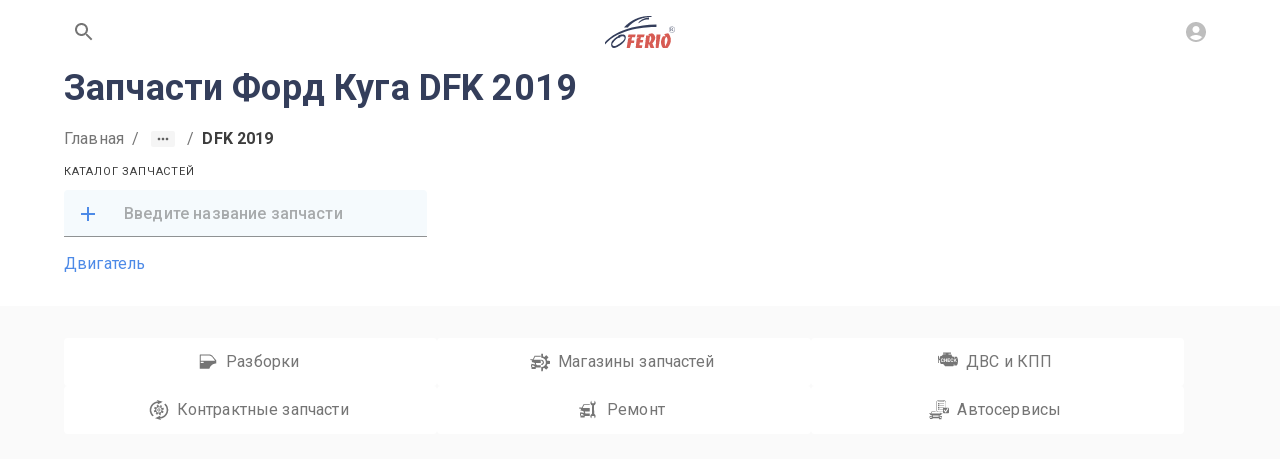

--- FILE ---
content_type: text/html; charset=utf-8
request_url: https://www.ferio.ru/ford/kuga/kuga-dfk-2019
body_size: 27671
content:
<!DOCTYPE html><html lang="ru" class="roboto_b1ecba65-module__EcALIq__variable"><head><meta charSet="utf-8"/><meta name="viewport" content="width=device-width, initial-scale=1"/><link rel="stylesheet" href="/_next/static/chunks/b56cdf52098b8bb9.css" data-precedence="next"/><link rel="preload" as="script" fetchPriority="low" href="/_next/static/chunks/691d640dd1298ee5.js"/><script src="/_next/static/chunks/575c8d34c375ba5e.js" async=""></script><script src="/_next/static/chunks/cb299972a0ee791e.js" async=""></script><script src="/_next/static/chunks/08dcfc3b15383cd6.js" async=""></script><script src="/_next/static/chunks/904f5809de03888a.js" async=""></script><script src="/_next/static/chunks/34438c7837b37195.js" async=""></script><script src="/_next/static/chunks/turbopack-3b6383670bee5600.js" async=""></script><script src="/_next/static/chunks/1e3d554988596e7a.js" async=""></script><script src="/_next/static/chunks/d80b3790a119a285.js" async=""></script><script src="/_next/static/chunks/643980b0696d56a5.js" async=""></script><script src="/_next/static/chunks/e7fae0db83b71cda.js" async=""></script><script src="/_next/static/chunks/c5bbf23f666e9f76.js" async=""></script><script src="/_next/static/chunks/574663ce5cad03c1.js" async=""></script><script src="/_next/static/chunks/47de13b5ac6fca10.js" async=""></script><script src="/_next/static/chunks/cb47fd986935d2a8.js" async=""></script><script src="/_next/static/chunks/52bdac75a0922a8d.js" async=""></script><script src="/_next/static/chunks/221b010c07eee243.js" async=""></script><script src="/_next/static/chunks/1f79438334998cb4.js" async=""></script><script src="/_next/static/chunks/2633161c36d7fba0.js" async=""></script><script src="/_next/static/chunks/4a6c08c8194e8e6e.js" async=""></script><script src="/_next/static/chunks/71fb6a15f8b532fd.js" async=""></script><script src="/_next/static/chunks/9889ee5020dee3e1.js" async=""></script><script src="/_next/static/chunks/f111f94b42fe3daf.js" async=""></script><script src="/_next/static/chunks/56398d12a7c3e09e.js" async=""></script><script src="/_next/static/chunks/50b423c510ba9520.js" async=""></script><script src="/_next/static/chunks/4a09c095a47edd02.js" async=""></script><script src="/_next/static/chunks/2ed5efc03614c751.js" async=""></script><script src="/_next/static/chunks/88bbd048d7c95860.js" async=""></script><script src="/_next/static/chunks/3ce773fde1cf4245.js" async=""></script><script src="/_next/static/chunks/6f7076fed61a6cb3.js" async=""></script><script src="/_next/static/chunks/2779117d69a7d509.js" async=""></script><script src="/_next/static/chunks/dd7e8d8fc2d95c1c.js" async=""></script><script src="/_next/static/chunks/72718d5769d8c2bb.js" async=""></script><meta name="next-size-adjust" content=""/><meta name="theme-color" content="#ffffff"/><title>Запчасти Форд (Ford) Куга DFK 2019 купить в Москве | Цены на Ferio.ru</title><meta name="description" content="На портале Ferio.ru в Москве можно найти и выгодно купить запчасти для автомобиля Ford Kuga DFK 2019. На сайте представлен обширный каталог автозапчастей на Форд с фото, характеристиками, уникальными артикулами деталей! У нас Вы найдете необходимую запчасть для вашего авто!"/><link rel="manifest" href="/site.webmanifest"/><meta name="robots" content="index, follow"/><meta name="locale" content="ru_RU"/><meta name="DC.title" content="Запчасти Форд (Ford) Куга DFK 2019 купить в Москве | Цены на Ferio.ru"/><meta name="DC.source" content="https://www.ferio.ru/ford/kuga/kuga-dfk-2019"/><meta name="DC.relation" content="https://www.ferio.ru/ford/kuga/kuga-dfk-2019"/><meta name="DC.identifier" content="https://www.ferio.ru/ford/kuga/kuga-dfk-2019"/><meta name="DC.type" content="text"/><meta name="DC.coverage" content="Moscow,Russia"/><meta name="DC.creator" content="ferio.ru"/><meta name="DC.publisher" content="ferio.ru"/><meta name="DC.contributor" content="ferio.ru"/><meta name="DC.rights" content="ferio.ru"/><meta name="DC.format" content="digital"/><meta name="DC.language" content="ru-RU"/><meta name="DC.provenance" content="ferio.ru"/><meta name="DC.rightsHolder" content="ferio.ru"/><meta name="DC.accrualPeriodicity" content="weekly"/><meta name="DC.accrualPolicy" content="Active"/><meta name="geo.region" content="RU-MOW"/><meta name="geo.placename" content="Москва"/><meta name="geo.position" content="55.7557869,37.61763382"/><meta name="ICBM" content="55.7557869,37.61763382"/><link rel="canonical" href="https://www.ferio.ru/ford/kuga/kuga-dfk-2019"/><meta property="og:title" content="Запчасти Форд (Ford) Куга DFK 2019 купить в Москве | Цены на Ferio.ru"/><meta property="og:description" content="На портале Ferio.ru в Москве можно найти и выгодно купить запчасти для автомобиля Ford Kuga DFK 2019. На сайте представлен обширный каталог автозапчастей на Форд с фото, характеристиками, уникальными артикулами деталей! У нас Вы найдете необходимую запчасть для вашего авто!"/><meta property="og:url" content="https://www.ferio.ru/ford/kuga/kuga-dfk-2019"/><meta property="og:site_name" content="https://www.ferio.ru"/><meta property="og:locale" content="ru_RU"/><meta property="og:image" content="https://www.ferio.ru/logo.svg"/><meta property="og:type" content="website"/><meta name="twitter:card" content="summary_large_image"/><meta name="twitter:title" content="Запчасти Форд (Ford) Куга DFK 2019 купить в Москве | Цены на Ferio.ru"/><meta name="twitter:description" content="На портале Ferio.ru в Москве можно найти и выгодно купить запчасти для автомобиля Ford Kuga DFK 2019. На сайте представлен обширный каталог автозапчастей на Форд с фото, характеристиками, уникальными артикулами деталей! У нас Вы найдете необходимую запчасть для вашего авто!"/><meta name="twitter:image" content="https://www.ferio.ru/logo.svg"/><link rel="icon" href="/favicon/favicon.svg" type="image/svg+xml"/><link rel="icon" href="/favicon/favicon-32x32.png" type="image/png" sizes="32x32"/><link rel="icon" href="/favicon/favicon-16x16.png" type="image/png" sizes="16x16"/><link rel="apple-touch-icon" href="/favicon/apple-touch-icon.png" sizes="180x180"/><link rel="mask-icon" href="/favicon/safari-pinned-tab.svg" color="#C23F30"/><script type="application/ld+json">{"@context":"https://schema.org","@type":"Organization","url":"https://www.ferio.ru","logo":"https://www.ferio.ru/logo.svg"}</script><script src="/_next/static/chunks/a6dad97d9634a72d.js" noModule=""></script><style data-emotion="mui-global qfc94i">html{-webkit-font-smoothing:antialiased;-moz-osx-font-smoothing:grayscale;box-sizing:border-box;-webkit-text-size-adjust:100%;}*,*::before,*::after{box-sizing:inherit;}strong,b{font-weight:700;}body{margin:0;color:#3d3d3d;font-family:var(--font-roboto);font-weight:400;font-size:16px;line-height:21px;letter-spacing:0.15px;background-color:#fafafa;}@media print{body{background-color:#fff;}}body::backdrop{background-color:#fafafa;}html,body{height:100%;}body{height:100%;display:-webkit-box;display:-webkit-flex;display:-ms-flexbox;display:flex;-webkit-flex-direction:column;-ms-flex-direction:column;flex-direction:column;}</style><style data-emotion="mui-global 1prfaxn">@-webkit-keyframes mui-auto-fill{from{display:block;}}@keyframes mui-auto-fill{from{display:block;}}@-webkit-keyframes mui-auto-fill-cancel{from{display:block;}}@keyframes mui-auto-fill-cancel{from{display:block;}}</style><style data-emotion="mui 1c3h18e rjeypv fk2zn6 awgou1 mei876 1iqp6jm 12t903s q7mezt blypmg g6x1zp 1fbtyjo 1oi7jw6 9wvnva ih4rmp 1fi2anp 1l06qcn 51eq8m 1r0bfr4 yb0wu8 1nd5pgh mdp6ly krsyrv fzmiyk exws3a 100qxw3 199nrdm dwku5u 1mnzp8e 1guwpmc 19hkpd7 1qm1lh 15fr21 pgeyex 1f6kg7i 7ohbll 8b5c7k 1emry3y 14wd3ve 1ki4wqz">.mui-1c3h18e{-webkit-flex:1 0 auto;-ms-flex:1 0 auto;flex:1 0 auto;}.mui-rjeypv{display:-webkit-box;display:-webkit-flex;display:-ms-flexbox;display:flex;-webkit-flex-direction:column;-ms-flex-direction:column;flex-direction:column;width:100%;box-sizing:border-box;-webkit-flex-shrink:0;-ms-flex-negative:0;flex-shrink:0;position:fixed;z-index:1100;top:0;left:auto;right:0;--AppBar-background:#4d8ae7;--AppBar-color:#fff;background-color:var(--AppBar-background);color:var(--AppBar-color);background-color:#fff;color:#757575;box-shadow:none;}@media print{.mui-rjeypv{position:absolute;}}.mui-fk2zn6{background-color:#fff;color:#3d3d3d;-webkit-transition:box-shadow 300ms cubic-bezier(0.4, 0, 0.2, 1) 0ms;transition:box-shadow 300ms cubic-bezier(0.4, 0, 0.2, 1) 0ms;box-shadow:var(--Paper-shadow);background-image:var(--Paper-overlay);display:-webkit-box;display:-webkit-flex;display:-ms-flexbox;display:flex;-webkit-flex-direction:column;-ms-flex-direction:column;flex-direction:column;width:100%;box-sizing:border-box;-webkit-flex-shrink:0;-ms-flex-negative:0;flex-shrink:0;position:fixed;z-index:1100;top:0;left:auto;right:0;--AppBar-background:#4d8ae7;--AppBar-color:#fff;background-color:var(--AppBar-background);color:var(--AppBar-color);background-color:#fff;color:#757575;box-shadow:none;}@media print{.mui-fk2zn6{position:absolute;}}.mui-awgou1{position:relative;display:-webkit-box;display:-webkit-flex;display:-ms-flexbox;display:flex;-webkit-align-items:center;-webkit-box-align:center;-ms-flex-align:center;align-items:center;padding-left:16px;padding-right:16px;min-height:56px;}@media (min-width:600px){.mui-awgou1{padding-left:24px;padding-right:24px;}}@media (min-width:0px){@media (orientation: landscape){.mui-awgou1{min-height:48px;}}}@media (min-width:600px){.mui-awgou1{min-height:64px;}}.mui-mei876{width:100%;margin-left:auto;box-sizing:border-box;margin-right:auto;padding-left:16px;padding-right:16px;display:-webkit-box;display:-webkit-flex;display:-ms-flexbox;display:flex;-webkit-box-pack:justify;-webkit-justify-content:space-between;justify-content:space-between;}@media (min-width:600px){.mui-mei876{padding-left:24px;padding-right:24px;}}@media (min-width:1200px){.mui-mei876{max-width:1200px;}}.mui-1iqp6jm{text-align:center;-webkit-flex:0 0 auto;-ms-flex:0 0 auto;flex:0 0 auto;font-size:1.5rem;padding:8px;border-radius:50%;color:rgba(0, 0, 0, 0.54);-webkit-transition:background-color 150ms cubic-bezier(0.4, 0, 0.2, 1) 0ms;transition:background-color 150ms cubic-bezier(0.4, 0, 0.2, 1) 0ms;--IconButton-hoverBg:rgba(0, 0, 0, 0.04);}.mui-1iqp6jm:hover{background-color:var(--IconButton-hoverBg);}@media (hover: none){.mui-1iqp6jm:hover{background-color:transparent;}}.mui-1iqp6jm.Mui-disabled{background-color:transparent;color:#bebebe;}.mui-1iqp6jm.MuiIconButton-loading{color:transparent;}.mui-12t903s{display:-webkit-inline-box;display:-webkit-inline-flex;display:-ms-inline-flexbox;display:inline-flex;-webkit-align-items:center;-webkit-box-align:center;-ms-flex-align:center;align-items:center;-webkit-box-pack:center;-ms-flex-pack:center;-webkit-justify-content:center;justify-content:center;position:relative;box-sizing:border-box;-webkit-tap-highlight-color:transparent;background-color:transparent;outline:0;border:0;margin:0;border-radius:0;padding:0;cursor:pointer;-webkit-user-select:none;-moz-user-select:none;-ms-user-select:none;user-select:none;vertical-align:middle;-moz-appearance:none;-webkit-appearance:none;-webkit-text-decoration:none;text-decoration:none;color:inherit;text-align:center;-webkit-flex:0 0 auto;-ms-flex:0 0 auto;flex:0 0 auto;font-size:1.5rem;padding:8px;border-radius:50%;color:rgba(0, 0, 0, 0.54);-webkit-transition:background-color 150ms cubic-bezier(0.4, 0, 0.2, 1) 0ms;transition:background-color 150ms cubic-bezier(0.4, 0, 0.2, 1) 0ms;--IconButton-hoverBg:rgba(0, 0, 0, 0.04);}.mui-12t903s::-moz-focus-inner{border-style:none;}.mui-12t903s.Mui-disabled{pointer-events:none;cursor:default;}@media print{.mui-12t903s{-webkit-print-color-adjust:exact;color-adjust:exact;}}.mui-12t903s:hover{background-color:var(--IconButton-hoverBg);}@media (hover: none){.mui-12t903s:hover{background-color:transparent;}}.mui-12t903s.Mui-disabled{background-color:transparent;color:#bebebe;}.mui-12t903s.MuiIconButton-loading{color:transparent;}.mui-q7mezt{-webkit-user-select:none;-moz-user-select:none;-ms-user-select:none;user-select:none;width:1em;height:1em;display:inline-block;-webkit-flex-shrink:0;-ms-flex-negative:0;flex-shrink:0;-webkit-transition:fill 200ms cubic-bezier(0.4, 0, 0.2, 1) 0ms;transition:fill 200ms cubic-bezier(0.4, 0, 0.2, 1) 0ms;fill:currentColor;font-size:1.5rem;}.mui-blypmg{font-family:var(--font-roboto);font-weight:normal;font-size:16px;line-height:24px;text-transform:uppercase;font-style:normal;min-width:64px;padding:6px 16px;border:0;border-radius:4px;-webkit-transition:background-color 250ms cubic-bezier(0.4, 0, 0.2, 1) 0ms,box-shadow 250ms cubic-bezier(0.4, 0, 0.2, 1) 0ms,border-color 250ms cubic-bezier(0.4, 0, 0.2, 1) 0ms,color 250ms cubic-bezier(0.4, 0, 0.2, 1) 0ms;transition:background-color 250ms cubic-bezier(0.4, 0, 0.2, 1) 0ms,box-shadow 250ms cubic-bezier(0.4, 0, 0.2, 1) 0ms,border-color 250ms cubic-bezier(0.4, 0, 0.2, 1) 0ms,color 250ms cubic-bezier(0.4, 0, 0.2, 1) 0ms;padding:6px 8px;color:var(--variant-textColor);background-color:var(--variant-textBg);--variant-textColor:#4d8ae7;--variant-outlinedColor:#4d8ae7;--variant-outlinedBorder:rgba(77, 138, 231, 0.5);--variant-containedColor:#fff;--variant-containedBg:#4d8ae7;-webkit-transition:background-color 250ms cubic-bezier(0.4, 0, 0.2, 1) 0ms,box-shadow 250ms cubic-bezier(0.4, 0, 0.2, 1) 0ms,border-color 250ms cubic-bezier(0.4, 0, 0.2, 1) 0ms;transition:background-color 250ms cubic-bezier(0.4, 0, 0.2, 1) 0ms,box-shadow 250ms cubic-bezier(0.4, 0, 0.2, 1) 0ms,border-color 250ms cubic-bezier(0.4, 0, 0.2, 1) 0ms;box-shadow:none;text-transform:none;padding:8px 24px;}.mui-blypmg:hover{-webkit-text-decoration:none;text-decoration:none;}.mui-blypmg.Mui-disabled{color:#bebebe;}@media (hover: hover){.mui-blypmg:hover{--variant-containedBg:rgb(53, 96, 161);--variant-textBg:rgba(77, 138, 231, 0.04);--variant-outlinedBorder:#4d8ae7;--variant-outlinedBg:rgba(77, 138, 231, 0.04);}}.mui-blypmg.MuiButton-loading{color:transparent;}.mui-blypmg:hover{box-shadow:none;}.mui-blypmg:hover{background:none;color:rgb(112, 161, 235);}.mui-g6x1zp{display:-webkit-inline-box;display:-webkit-inline-flex;display:-ms-inline-flexbox;display:inline-flex;-webkit-align-items:center;-webkit-box-align:center;-ms-flex-align:center;align-items:center;-webkit-box-pack:center;-ms-flex-pack:center;-webkit-justify-content:center;justify-content:center;position:relative;box-sizing:border-box;-webkit-tap-highlight-color:transparent;background-color:transparent;outline:0;border:0;margin:0;border-radius:0;padding:0;cursor:pointer;-webkit-user-select:none;-moz-user-select:none;-ms-user-select:none;user-select:none;vertical-align:middle;-moz-appearance:none;-webkit-appearance:none;-webkit-text-decoration:none;text-decoration:none;color:inherit;font-family:var(--font-roboto);font-weight:normal;font-size:16px;line-height:24px;text-transform:uppercase;font-style:normal;min-width:64px;padding:6px 16px;border:0;border-radius:4px;-webkit-transition:background-color 250ms cubic-bezier(0.4, 0, 0.2, 1) 0ms,box-shadow 250ms cubic-bezier(0.4, 0, 0.2, 1) 0ms,border-color 250ms cubic-bezier(0.4, 0, 0.2, 1) 0ms,color 250ms cubic-bezier(0.4, 0, 0.2, 1) 0ms;transition:background-color 250ms cubic-bezier(0.4, 0, 0.2, 1) 0ms,box-shadow 250ms cubic-bezier(0.4, 0, 0.2, 1) 0ms,border-color 250ms cubic-bezier(0.4, 0, 0.2, 1) 0ms,color 250ms cubic-bezier(0.4, 0, 0.2, 1) 0ms;padding:6px 8px;color:var(--variant-textColor);background-color:var(--variant-textBg);--variant-textColor:#4d8ae7;--variant-outlinedColor:#4d8ae7;--variant-outlinedBorder:rgba(77, 138, 231, 0.5);--variant-containedColor:#fff;--variant-containedBg:#4d8ae7;-webkit-transition:background-color 250ms cubic-bezier(0.4, 0, 0.2, 1) 0ms,box-shadow 250ms cubic-bezier(0.4, 0, 0.2, 1) 0ms,border-color 250ms cubic-bezier(0.4, 0, 0.2, 1) 0ms;transition:background-color 250ms cubic-bezier(0.4, 0, 0.2, 1) 0ms,box-shadow 250ms cubic-bezier(0.4, 0, 0.2, 1) 0ms,border-color 250ms cubic-bezier(0.4, 0, 0.2, 1) 0ms;box-shadow:none;text-transform:none;padding:8px 24px;}.mui-g6x1zp::-moz-focus-inner{border-style:none;}.mui-g6x1zp.Mui-disabled{pointer-events:none;cursor:default;}@media print{.mui-g6x1zp{-webkit-print-color-adjust:exact;color-adjust:exact;}}.mui-g6x1zp:hover{-webkit-text-decoration:none;text-decoration:none;}.mui-g6x1zp.Mui-disabled{color:#bebebe;}@media (hover: hover){.mui-g6x1zp:hover{--variant-containedBg:rgb(53, 96, 161);--variant-textBg:rgba(77, 138, 231, 0.04);--variant-outlinedBorder:#4d8ae7;--variant-outlinedBg:rgba(77, 138, 231, 0.04);}}.mui-g6x1zp.MuiButton-loading{color:transparent;}.mui-g6x1zp:hover{box-shadow:none;}.mui-g6x1zp:hover{background:none;color:rgb(112, 161, 235);}.mui-1fbtyjo{-webkit-user-select:none;-moz-user-select:none;-ms-user-select:none;user-select:none;width:1em;height:1em;display:inline-block;-webkit-flex-shrink:0;-ms-flex-negative:0;flex-shrink:0;-webkit-transition:fill 200ms cubic-bezier(0.4, 0, 0.2, 1) 0ms;transition:fill 200ms cubic-bezier(0.4, 0, 0.2, 1) 0ms;fill:currentColor;font-size:1.5rem;color:#bebebe;}.mui-1oi7jw6{background-color:#fff;padding-bottom:16px;}.mui-9wvnva{width:100%;margin-left:auto;box-sizing:border-box;margin-right:auto;padding-left:16px;padding-right:16px;}@media (min-width:600px){.mui-9wvnva{padding-left:24px;padding-right:24px;}}@media (min-width:1200px){.mui-9wvnva{max-width:1200px;}}.mui-ih4rmp{margin:0;font-family:var(--font-roboto);font-weight:700;font-size:36px;line-height:1.3333333333333333;color:#343E5B;}@media (min-width: 360px) and (max-width: 1280px){.mui-ih4rmp{font-size:calc(21px + 15 * (100vw - 360px) / 920);line-height:1.2380952380952381;}}@media (min-width: 1280px){.mui-ih4rmp{font-size:36px;line-height:1.3333333333333333;}}@media (max-width: 360px){.mui-ih4rmp{font-size:21px;line-height:1.1428571428571428;}}.mui-ih4rmp span{color:#4D8AE7;}.mui-ih4rmp strong{border-bottom:2px dashed #4D8AE7;}.mui-1fi2anp{padding-top:16px;position:relative;z-index:1;margin-bottom:16px;}.mui-1fi2anp .MuiTypography-body1{font-weight:bold;}.mui-1l06qcn{margin:0;font-family:var(--font-roboto);font-weight:400;font-size:16px;line-height:21px;letter-spacing:0.15px;color:#757575;padding-top:16px;position:relative;z-index:1;margin-bottom:16px;}.mui-1l06qcn .MuiTypography-body1{font-weight:bold;}.mui-51eq8m{display:-webkit-box;display:-webkit-flex;display:-ms-flexbox;display:flex;-webkit-box-flex-wrap:wrap;-webkit-flex-wrap:wrap;-ms-flex-wrap:wrap;flex-wrap:wrap;-webkit-align-items:center;-webkit-box-align:center;-ms-flex-align:center;align-items:center;padding:0;margin:0;list-style:none;}.mui-1r0bfr4{-webkit-text-decoration:none;text-decoration:none;}.mui-yb0wu8{margin:0;font:inherit;line-height:inherit;letter-spacing:inherit;color:#757575;-webkit-text-decoration:none;text-decoration:none;}.mui-1nd5pgh{display:-webkit-box;display:-webkit-flex;display:-ms-flexbox;display:flex;-webkit-user-select:none;-moz-user-select:none;-ms-user-select:none;user-select:none;margin-left:8px;margin-right:8px;}.mui-mdp6ly{display:-webkit-box;display:-webkit-flex;display:-ms-flexbox;display:flex;margin-left:calc(8px * 0.5);margin-right:calc(8px * 0.5);background-color:#f5f5f5;color:#616161;border-radius:2px;}.mui-mdp6ly:hover,.mui-mdp6ly:focus{background-color:#eeeeee;}.mui-mdp6ly:active{box-shadow:none;background-color:rgb(209, 209, 209);}.mui-krsyrv{display:-webkit-inline-box;display:-webkit-inline-flex;display:-ms-inline-flexbox;display:inline-flex;-webkit-align-items:center;-webkit-box-align:center;-ms-flex-align:center;align-items:center;-webkit-box-pack:center;-ms-flex-pack:center;-webkit-justify-content:center;justify-content:center;position:relative;box-sizing:border-box;-webkit-tap-highlight-color:transparent;background-color:transparent;outline:0;border:0;margin:0;border-radius:0;padding:0;cursor:pointer;-webkit-user-select:none;-moz-user-select:none;-ms-user-select:none;user-select:none;vertical-align:middle;-moz-appearance:none;-webkit-appearance:none;-webkit-text-decoration:none;text-decoration:none;color:inherit;display:-webkit-box;display:-webkit-flex;display:-ms-flexbox;display:flex;margin-left:calc(8px * 0.5);margin-right:calc(8px * 0.5);background-color:#f5f5f5;color:#616161;border-radius:2px;}.mui-krsyrv::-moz-focus-inner{border-style:none;}.mui-krsyrv.Mui-disabled{pointer-events:none;cursor:default;}@media print{.mui-krsyrv{-webkit-print-color-adjust:exact;color-adjust:exact;}}.mui-krsyrv:hover,.mui-krsyrv:focus{background-color:#eeeeee;}.mui-krsyrv:active{box-shadow:none;background-color:rgb(209, 209, 209);}.mui-fzmiyk{width:24px;height:16px;}.mui-exws3a{-webkit-user-select:none;-moz-user-select:none;-ms-user-select:none;user-select:none;width:1em;height:1em;display:inline-block;-webkit-flex-shrink:0;-ms-flex-negative:0;flex-shrink:0;-webkit-transition:fill 200ms cubic-bezier(0.4, 0, 0.2, 1) 0ms;transition:fill 200ms cubic-bezier(0.4, 0, 0.2, 1) 0ms;fill:currentColor;font-size:1.5rem;width:24px;height:16px;}.mui-100qxw3{margin:0;font-family:var(--font-roboto);font-weight:400;font-size:16px;line-height:21px;letter-spacing:0.15px;color:#3d3d3d;}.mui-199nrdm{--Grid-columns:12;--Grid-columnSpacing:32px;--Grid-rowSpacing:32px;-webkit-flex-direction:row;-ms-flex-direction:row;flex-direction:row;min-width:0;box-sizing:border-box;display:-webkit-box;display:-webkit-flex;display:-ms-flexbox;display:flex;-webkit-box-flex-wrap:wrap;-webkit-flex-wrap:wrap;-ms-flex-wrap:wrap;flex-wrap:wrap;gap:var(--Grid-rowSpacing) var(--Grid-columnSpacing);}.mui-199nrdm >*{--Grid-parent-columns:12;}.mui-199nrdm >*{--Grid-parent-columnSpacing:32px;}.mui-199nrdm >*{--Grid-parent-rowSpacing:32px;}.mui-dwku5u{-webkit-box-flex:0;-webkit-flex-grow:0;-ms-flex-positive:0;flex-grow:0;-webkit-flex-basis:auto;-ms-flex-preferred-size:auto;flex-basis:auto;width:calc(100% * 12 / var(--Grid-parent-columns) - (var(--Grid-parent-columns) - 12) * (var(--Grid-parent-columnSpacing) / var(--Grid-parent-columns)));min-width:0;box-sizing:border-box;}@media (min-width:600px){.mui-dwku5u{-webkit-box-flex:0;-webkit-flex-grow:0;-ms-flex-positive:0;flex-grow:0;-webkit-flex-basis:auto;-ms-flex-preferred-size:auto;flex-basis:auto;width:calc(100% * 4 / var(--Grid-parent-columns) - (var(--Grid-parent-columns) - 4) * (var(--Grid-parent-columnSpacing) / var(--Grid-parent-columns)));}}.mui-1mnzp8e{-webkit-box-flex:0;-webkit-flex-grow:0;-ms-flex-positive:0;flex-grow:0;-webkit-flex-basis:auto;-ms-flex-preferred-size:auto;flex-basis:auto;width:calc(100% * 12 / var(--Grid-parent-columns) - (var(--Grid-parent-columns) - 12) * (var(--Grid-parent-columnSpacing) / var(--Grid-parent-columns)));min-width:0;box-sizing:border-box;}@media (min-width:600px){.mui-1mnzp8e{-webkit-box-flex:0;-webkit-flex-grow:0;-ms-flex-positive:0;flex-grow:0;-webkit-flex-basis:auto;-ms-flex-preferred-size:auto;flex-basis:auto;width:calc(100% * 8 / var(--Grid-parent-columns) - (var(--Grid-parent-columns) - 8) * (var(--Grid-parent-columnSpacing) / var(--Grid-parent-columns)));}}.mui-1guwpmc{padding-bottom:48px;}.mui-19hkpd7{--Grid-columns:12;--Grid-columnSpacing:8px;--Grid-rowSpacing:8px;-webkit-flex-direction:row;-ms-flex-direction:row;flex-direction:row;min-width:0;box-sizing:border-box;display:-webkit-box;display:-webkit-flex;display:-ms-flexbox;display:flex;-webkit-box-flex-wrap:wrap;-webkit-flex-wrap:wrap;-ms-flex-wrap:wrap;flex-wrap:wrap;gap:var(--Grid-rowSpacing) var(--Grid-columnSpacing);}.mui-19hkpd7 >*{--Grid-parent-columns:12;}.mui-19hkpd7 >*{--Grid-parent-columnSpacing:8px;}.mui-19hkpd7 >*{--Grid-parent-rowSpacing:8px;}.mui-1qm1lh{margin-bottom:16px;}.mui-15fr21{margin:0;font-family:var(--font-roboto);font-weight:400;font-size:11px;line-height:13px;text-transform:uppercase;letter-spacing:0.8px;display:block;margin-bottom:12px;}.mui-pgeyex{font-family:var(--font-roboto);font-weight:400;font-size:16px;line-height:1.4375em;letter-spacing:0.15px;color:#3d3d3d;box-sizing:border-box;position:relative;cursor:text;display:-webkit-inline-box;display:-webkit-inline-flex;display:-ms-inline-flexbox;display:inline-flex;-webkit-align-items:center;-webkit-box-align:center;-ms-flex-align:center;align-items:center;width:100%;position:relative;background-color:rgba(0, 0, 0, 0.06);border-top-left-radius:4px;border-top-right-radius:4px;-webkit-transition:background-color 200ms cubic-bezier(0.0, 0, 0.2, 1) 0ms;transition:background-color 200ms cubic-bezier(0.0, 0, 0.2, 1) 0ms;padding-left:12px;border-radius:4px;font-weight:500;background:#F5FAFD;margin-bottom:16px;}.mui-pgeyex.Mui-disabled{color:#bebebe;cursor:default;}.mui-pgeyex:hover{background-color:rgba(0, 0, 0, 0.09);}@media (hover: none){.mui-pgeyex:hover{background-color:rgba(0, 0, 0, 0.06);}}.mui-pgeyex.Mui-focused{background-color:rgba(0, 0, 0, 0.06);}.mui-pgeyex.Mui-disabled{background-color:rgba(0, 0, 0, 0.12);}.mui-pgeyex::after{left:0;bottom:0;content:"";position:absolute;right:0;-webkit-transform:scaleX(0);-moz-transform:scaleX(0);-ms-transform:scaleX(0);transform:scaleX(0);-webkit-transition:-webkit-transform 200ms cubic-bezier(0.0, 0, 0.2, 1) 0ms;transition:transform 200ms cubic-bezier(0.0, 0, 0.2, 1) 0ms;pointer-events:none;}.mui-pgeyex.Mui-focused:after{-webkit-transform:scaleX(1) translateX(0);-moz-transform:scaleX(1) translateX(0);-ms-transform:scaleX(1) translateX(0);transform:scaleX(1) translateX(0);}.mui-pgeyex.Mui-error::before,.mui-pgeyex.Mui-error::after{border-bottom-color:#d32f2f;}.mui-pgeyex::before{border-bottom:1px solid rgba(0, 0, 0, 0.42);left:0;bottom:0;content:"\00a0";position:absolute;right:0;-webkit-transition:border-bottom-color 200ms cubic-bezier(0.4, 0, 0.2, 1) 0ms;transition:border-bottom-color 200ms cubic-bezier(0.4, 0, 0.2, 1) 0ms;pointer-events:none;}.mui-pgeyex:hover:not(.Mui-disabled, .Mui-error):before{border-bottom:1px solid #3d3d3d;}.mui-pgeyex.Mui-disabled:before{border-bottom-style:dotted;}.mui-pgeyex::after{border-bottom:2px solid #4d8ae7;}.mui-pgeyex:hover{background:#F5FAFD;color:#757575;}.mui-pgeyex.Mui-disabled{background:#fafafa;}.mui-pgeyex.Mui-disabled:after{border-bottom:none;}.mui-pgeyex.Mui-disabled:before{border-bottom:none;}.mui-pgeyex.Mui-focused{font-weight:700;background:#F5FAFD;}.mui-1f6kg7i{display:-webkit-box;display:-webkit-flex;display:-ms-flexbox;display:flex;max-height:2em;-webkit-align-items:center;-webkit-box-align:center;-ms-flex-align:center;align-items:center;white-space:nowrap;color:rgba(0, 0, 0, 0.54);margin-right:8px;}.mui-7ohbll{-webkit-user-select:none;-moz-user-select:none;-ms-user-select:none;user-select:none;width:1em;height:1em;display:inline-block;-webkit-flex-shrink:0;-ms-flex-negative:0;flex-shrink:0;-webkit-transition:fill 200ms cubic-bezier(0.4, 0, 0.2, 1) 0ms;transition:fill 200ms cubic-bezier(0.4, 0, 0.2, 1) 0ms;fill:currentColor;font-size:1.5rem;color:#4d8ae7;}.mui-8b5c7k{font:inherit;letter-spacing:inherit;color:currentColor;padding:4px 0 5px;border:0;box-sizing:content-box;background:none;height:1.4375em;margin:0;-webkit-tap-highlight-color:transparent;display:block;min-width:0;width:100%;-webkit-animation-name:mui-auto-fill-cancel;animation-name:mui-auto-fill-cancel;-webkit-animation-duration:10ms;animation-duration:10ms;padding-top:25px;padding-right:12px;padding-bottom:8px;padding-left:12px;padding-left:0;padding:12px 16px;color:#3d3d3d;}.mui-8b5c7k::-webkit-input-placeholder{color:currentColor;opacity:0.42;-webkit-transition:opacity 200ms cubic-bezier(0.4, 0, 0.2, 1) 0ms;transition:opacity 200ms cubic-bezier(0.4, 0, 0.2, 1) 0ms;}.mui-8b5c7k::-moz-placeholder{color:currentColor;opacity:0.42;-webkit-transition:opacity 200ms cubic-bezier(0.4, 0, 0.2, 1) 0ms;transition:opacity 200ms cubic-bezier(0.4, 0, 0.2, 1) 0ms;}.mui-8b5c7k::-ms-input-placeholder{color:currentColor;opacity:0.42;-webkit-transition:opacity 200ms cubic-bezier(0.4, 0, 0.2, 1) 0ms;transition:opacity 200ms cubic-bezier(0.4, 0, 0.2, 1) 0ms;}.mui-8b5c7k:focus{outline:0;}.mui-8b5c7k:invalid{box-shadow:none;}.mui-8b5c7k::-webkit-search-decoration{-webkit-appearance:none;}label[data-shrink=false]+.MuiInputBase-formControl .mui-8b5c7k::-webkit-input-placeholder{opacity:0!important;}label[data-shrink=false]+.MuiInputBase-formControl .mui-8b5c7k::-moz-placeholder{opacity:0!important;}label[data-shrink=false]+.MuiInputBase-formControl .mui-8b5c7k::-ms-input-placeholder{opacity:0!important;}label[data-shrink=false]+.MuiInputBase-formControl .mui-8b5c7k:focus::-webkit-input-placeholder{opacity:0.42;}label[data-shrink=false]+.MuiInputBase-formControl .mui-8b5c7k:focus::-moz-placeholder{opacity:0.42;}label[data-shrink=false]+.MuiInputBase-formControl .mui-8b5c7k:focus::-ms-input-placeholder{opacity:0.42;}.mui-8b5c7k.Mui-disabled{opacity:1;-webkit-text-fill-color:#bebebe;}.mui-8b5c7k:-webkit-autofill{-webkit-animation-duration:5000s;animation-duration:5000s;-webkit-animation-name:mui-auto-fill;animation-name:mui-auto-fill;}.mui-8b5c7k:-webkit-autofill{border-top-left-radius:inherit;border-top-right-radius:inherit;}.mui-8b5c7k:hover{color:#757575;}.mui-8b5c7k.Mui-disabled{color:#3d3d3d;-webkit-text-fill-color:unset;}@media (min-width:0px){.mui-1emry3y{display:none;}}.mui-14wd3ve{-webkit-box-flex:0;-webkit-flex-grow:0;-ms-flex-positive:0;flex-grow:0;-webkit-flex-basis:auto;-ms-flex-preferred-size:auto;flex-basis:auto;width:calc(100% * 6 / var(--Grid-parent-columns) - (var(--Grid-parent-columns) - 6) * (var(--Grid-parent-columnSpacing) / var(--Grid-parent-columns)));min-width:0;box-sizing:border-box;}.mui-1ki4wqz{margin:0;font-family:var(--font-roboto);font-weight:400;font-size:16px;line-height:21px;letter-spacing:0.15px;color:#4d8ae7;-webkit-text-decoration:none;text-decoration:none;}</style><script>(window[Symbol.for("ApolloSSRDataTransport")] ??= []).push({"rehydrate":{"_R_d9qkilubsnpfldb_":{"data":{"popularPartNames":[]},"networkStatus":7,"dataState":"complete"},"_R_cpqkilubsnpfldb_":{"data":{"partNames":[{"__typename":"PartName","id":"/apiv2/part_names/5178","name":"Двигатель","shortName":null,"primaryFullUrl":"dvigatel","url":"dvigatel","fullUrls":[{"__typename":"PartNameFullUrl","url":"dvigatel"}]}]},"networkStatus":7,"dataState":"complete"}},"events":[{"type":"started","options":{"variables":{"coverages":["/apiv2/generations/10342"],"parents_parent":"/apiv2/part_names/1","order":[{"parents_order":"ASC"}],"status":200},"context":{"fetchOptions":{"next":{"revalidate":86400}}},"fetchPolicy":"cache-first","query":"query($status:Int$coverages:Iterable$parents_parent:String$order:[PartNameFilter_order]){partNames(coverages:$coverages parents_parent:$parents_parent order:$order){id name shortName primaryFullUrl url fullUrls(status:$status){url}}}","notifyOnNetworkStatusChange":false,"nextFetchPolicy":undefined},"id":"5302dc32-2503-48f4-af8e-cc6600612422"},{"type":"started","options":{"variables":{"generation":"/apiv2/generations/10342","order":[{"partName_name":"ASC"}],"status":200},"context":{"fetchOptions":{"next":{"revalidate":86400}}},"fetchPolicy":"cache-first","query":"query($status:Int$generation:String$order:[GenerationPopularPartNameFilter_order]!){popularPartNames:generationPopularPartNames(generation:$generation order:$order){id partName{name primaryFullUrl fullUrls(status:$status){url}}photo{thumbnailSmall}}}","notifyOnNetworkStatusChange":false,"nextFetchPolicy":undefined},"id":"93ec89da-71b7-4eea-bc1d-2fb505fc549e"},{"type":"next","value":{"data":{"popularPartNames":[]}},"id":"93ec89da-71b7-4eea-bc1d-2fb505fc549e"},{"type":"completed","id":"93ec89da-71b7-4eea-bc1d-2fb505fc549e"},{"type":"next","value":{"data":{"partNames":[{"id":"/apiv2/part_names/5178","name":"Двигатель","shortName":null,"primaryFullUrl":"dvigatel","url":"dvigatel","fullUrls":[{"url":"dvigatel","__typename":"PartNameFullUrl"}],"__typename":"PartName"}]}},"id":"5302dc32-2503-48f4-af8e-cc6600612422"},{"type":"completed","id":"5302dc32-2503-48f4-af8e-cc6600612422"}]})</script></head><body><div hidden=""><!--$--><!--/$--></div><div class="MuiBox-root mui-1c3h18e"><header class="MuiPaper-root MuiPaper-elevation MuiPaper-elevation4 MuiAppBar-root MuiAppBar-colorPrimary MuiAppBar-positionFixed mui-fixed mui-fk2zn6" style="--Paper-shadow:0px 2px 4px -1px rgba(0,0,0,0.2),0px 4px 5px 0px rgba(0,0,0,0.14),0px 1px 10px 0px rgba(0,0,0,0.12)"><div class="MuiToolbar-root MuiToolbar-gutters MuiToolbar-regular mui-awgou1"><div class="MuiContainer-root MuiContainer-maxWidthLg mui-mei876"><button class="MuiButtonBase-root MuiIconButton-root MuiIconButton-sizeMedium mui-12t903s" tabindex="0" type="button" aria-label="Поиск по сайту"><svg class="MuiSvgIcon-root MuiSvgIcon-fontSizeMedium mui-q7mezt" focusable="false" aria-hidden="true" viewBox="0 0 24 24"><path d="M15.5 14h-.79l-.28-.27C15.41 12.59 16 11.11 16 9.5 16 5.91 13.09 3 9.5 3S3 5.91 3 9.5 5.91 16 9.5 16c1.61 0 3.09-.59 4.23-1.57l.27.28v.79l5 4.99L20.49 19zm-6 0C7.01 14 5 11.99 5 9.5S7.01 5 9.5 5 14 7.01 14 9.5 11.99 14 9.5 14"></path></svg></button><button class="MuiButtonBase-root MuiButton-root MuiButton-text MuiButton-textPrimary MuiButton-sizeMedium MuiButton-textSizeMedium MuiButton-colorPrimary MuiButton-root MuiButton-text MuiButton-textPrimary MuiButton-sizeMedium MuiButton-textSizeMedium MuiButton-colorPrimary mui-g6x1zp" tabindex="0" type="button" aria-label="На главную"><svg viewBox="0 0 163.32 74.18" height="32"><path fill="#343E5B" d="M0 66.15v-4.75c0 0 28.75-39.75 120-41.5 0.25 3 0 5.5 0 5.5S37 22.4 0 66.15z"></path><path fill="#343E5B" d="M44.25 26.9c0 0 22.75-29.25 64.5-26.75 0 1 0 2.25 0 2.25s-33.5-2-55.75 24.5C48 26.9 44.25 26.9 44.25 26.9z"></path><path fill="#343E5B" d="M102.83 3.74c0 0-13.69-0.64-24.56 10.81 0.39 2.36 0.39 2.36 0.39 2.36s9.83-10 24.17-9C103 5.74 102.83 3.74 102.83 3.74z"></path><polygon fill="#D75B53" points="58 74.07 50.67 74.07 54 52.07 60.06 49.9 53.14 49.23 54.83 43.03 71.5 43.03 70 49.23 63.17 49.4 61.58 56.57 68.33 56.9 67.83 62.4 61.08 62.73 "></polygon><polygon fill="#D75B53" points="71.5 74.07 74 52.07 80.67 49.73 73.83 49.73 75.58 43.03 92.67 43.03 90.59 49.07 83.83 49.4 82.5 55.4 89.17 55.4 88 61.57 81.33 61.57 80.33 67.57 87.17 67.57 86 74.07 "></polygon><path fill="#D75B53" d="M109.67 39.9c-1.5 0.83-9 2-9 2l3.5 3.5H96l-3.33 28.67h8l0.83-8.67 1.41 0.17 3.26 8.5H115l-4.5-10.67C121.83 51.73 116.67 42.9 109.67 39.9zM102.91 62.73c1.43-10.17 0.76-13.67 2.76-16.67C106.5 47.57 111.98 52.57 102.91 62.73z"></path><polygon fill="#D75B53" points="118.14 74.07 120.11 43.03 129.67 43.03 124.83 74.07 "></polygon><path fill="#D75B53" d="M147.5 39.9l-9.26 2 3.09 5.17c0 0-2.67 0.17-6.17 0 -10.17 14.67 0 27 0 27h10.67C162.33 55.4 147.5 39.9 147.5 39.9zM140.33 70.23c-0.67-5.83-3.33-16.88 3-22.17C144.5 49.73 149.83 55.57 140.33 70.23z"></path><path fill="#343E5B" d="M47.67 46.07c-2.67-6.5-16.17-1.5-16.17-1.5v1.5c-5.32 2.92-9.33 5.83-14.33 11.25s-5 23.09 11.33 14.59C46.33 62.57 50.33 52.57 47.67 46.07zM27.33 68.07c-8.17 4.5-11.67-1.92-10.17-3.83 2.12-2.7 9.67-15 18.67-14.17v-2c0 0 8.3-3.23 9.83 2S35.5 63.57 27.33 68.07z"></path><path fill="#343E5B" d="M156.2 24.42c-3.93 0-7.12 3.19-7.12 7.13s3.19 7.13 7.13 7.13 7.13-3.19 7.13-7.12S160.13 24.42 156.2 24.42zM156.2 38.04c-3.59 0-6.5-2.91-6.5-6.5s2.91-6.5 6.5-6.5 6.5 2.91 6.5 6.5S159.79 38.04 156.2 38.04z"></path><text transform="matrix(1 0 0 1 152.3301 35.4004)" fill="#343E5B" font-family="&#x27;ArialMT&#x27;" font-size="10.71">R</text></svg></button><button class="MuiButtonBase-root MuiIconButton-root MuiIconButton-sizeMedium mui-12t903s" tabindex="0" type="button" title="Вход / Регистрация"><svg class="MuiSvgIcon-root MuiSvgIcon-colorDisabled MuiSvgIcon-fontSizeMedium mui-1fbtyjo" focusable="false" aria-hidden="true" viewBox="0 0 24 24"><path d="M12 2C6.48 2 2 6.48 2 12s4.48 10 10 10 10-4.48 10-10S17.52 2 12 2m0 4c1.93 0 3.5 1.57 3.5 3.5S13.93 13 12 13s-3.5-1.57-3.5-3.5S10.07 6 12 6m0 14c-2.03 0-4.43-.82-6.14-2.88C7.55 15.8 9.68 15 12 15s4.45.8 6.14 2.12C16.43 19.18 14.03 20 12 20"></path></svg></button></div></div></header><div class="MuiToolbar-root MuiToolbar-gutters MuiToolbar-regular mui-awgou1"></div><div class="MuiBox-root mui-1oi7jw6"><div class="MuiContainer-root MuiContainer-maxWidthLg mui-9wvnva"><h1 class="MuiTypography-root MuiTypography-h1 mui-ih4rmp">Запчасти Форд Куга DFK 2019</h1><script type="application/ld+json">{"@context":"https://schema.org","@type":"BreadcrumbList","itemListElement":[{"@type":"ListItem","position":0,"name":"Главная","item":"https:///"},{"@type":"ListItem","position":1,"name":"Ford","item":"https:///ford"},{"@type":"ListItem","position":2,"name":"Kuga","item":"https:///ford/kuga"},{"@type":"ListItem","position":3,"name":"DFK 2019","item":"https:///ford/kuga/kuga-dfk-2019"}]}</script><nav class="MuiTypography-root MuiTypography-body1 MuiBreadcrumbs-root mui-1l06qcn"><ol class="MuiBreadcrumbs-ol mui-51eq8m"><li class="MuiBreadcrumbs-li"><a class="MuiTypography-root MuiTypography-inherit MuiLink-root MuiLink-underlineNone mui-yb0wu8" href="/">Главная</a></li><li aria-hidden="true" class="MuiBreadcrumbs-separator mui-1nd5pgh">/</li><li><button class="MuiButtonBase-root mui-krsyrv" tabindex="0" type="button" aria-label="Show path"><svg class="MuiSvgIcon-root MuiSvgIcon-fontSizeMedium mui-exws3a" focusable="false" aria-hidden="true" viewBox="0 0 24 24"><path d="M6 10c-1.1 0-2 .9-2 2s.9 2 2 2 2-.9 2-2-.9-2-2-2zm12 0c-1.1 0-2 .9-2 2s.9 2 2 2 2-.9 2-2-.9-2-2-2zm-6 0c-1.1 0-2 .9-2 2s.9 2 2 2 2-.9 2-2-.9-2-2-2z"></path></svg></button></li><li aria-hidden="true" class="MuiBreadcrumbs-separator mui-1nd5pgh">/</li><li class="MuiBreadcrumbs-li"><p class="MuiTypography-root MuiTypography-body1 mui-100qxw3">DFK 2019</p></li></ol></nav><div class="MuiGrid-root MuiGrid-container MuiGrid-direction-xs-row MuiGrid-spacing-xs-4 mui-199nrdm"><div class="MuiGrid-root MuiGrid-direction-xs-row MuiGrid-grid-xs-12 MuiGrid-grid-sm-4 mui-dwku5u"><div class="MuiBox-root mui-1qm1lh"><span class="MuiTypography-root MuiTypography-overline mui-15fr21">Каталог запчастей</span><div class="MuiInputBase-root MuiFilledInput-root MuiFilledInput-underline MuiFilledInput-adornedStart MuiInputBase-colorPrimary MuiInputBase-fullWidth MuiInputBase-adornedStart mui-pgeyex"><div class="MuiInputAdornment-root MuiInputAdornment-positionStart mui-1f6kg7i"><span class="notranslate" aria-hidden="true">​</span><svg class="MuiSvgIcon-root MuiSvgIcon-colorPrimary MuiSvgIcon-fontSizeMedium mui-7ohbll" focusable="false" aria-hidden="true" viewBox="0 0 24 24"><path d="M19 13h-6v6h-2v-6H5v-2h6V5h2v6h6z"></path></svg></div><input placeholder="Введите название запчасти" type="text" class="MuiInputBase-input MuiFilledInput-input MuiInputBase-inputAdornedStart mui-8b5c7k" value=""/></div><div class="MuiBox-root mui-1emry3y"></div><div class="MuiGrid-root MuiGrid-container MuiGrid-direction-xs-row MuiGrid-spacing-xs-1 mui-19hkpd7"><div class="MuiGrid-root MuiGrid-direction-xs-row MuiGrid-grid-xs-6 mui-14wd3ve"><a class="MuiTypography-root MuiTypography-body1 MuiLink-root MuiLink-underlineNone mui-1ki4wqz" title="Двигатель для Ford Kuga DFK 2019" href="/ford/kuga/kuga-dfk-2019/parts/dvigatel">Двигатель</a></div></div></div></div><div class="MuiGrid-root MuiGrid-direction-xs-row MuiGrid-grid-xs-12 MuiGrid-grid-sm-8 mui-1mnzp8e"><div class="MuiGrid-root MuiGrid-container MuiGrid-direction-xs-row MuiGrid-spacing-xs-1 mui-19hkpd7"></div></div></div></div></div><div class="MuiBox-root mui-1guwpmc"><div class="MuiContainer-root MuiContainer-maxWidthLg mui-9wvnva"><!--$?--><template id="B:0"></template><!--/$--></div></div></div><!--$!--><template data-dgst="BAILOUT_TO_CLIENT_SIDE_RENDERING"></template><!--/$--><!--$!--><template data-dgst="BAILOUT_TO_CLIENT_SIDE_RENDERING"></template><!--/$--><!--$!--><template data-dgst="BAILOUT_TO_CLIENT_SIDE_RENDERING"></template><!--/$--><!--$!--><template data-dgst="BAILOUT_TO_CLIENT_SIDE_RENDERING"></template><!--/$--><!--$!--><template data-dgst="BAILOUT_TO_CLIENT_SIDE_RENDERING"></template><!--/$--><!--$--><!--/$--><div></div><script>requestAnimationFrame(function(){$RT=performance.now()});</script><script src="/_next/static/chunks/691d640dd1298ee5.js" id="_R_" async=""></script><div hidden id="S:0"><template id="P:1"></template></div><script>(self.__next_f=self.__next_f||[]).push([0])</script><script>self.__next_f.push([1,"1:\"$Sreact.fragment\"\n3:I[339756,[\"/_next/static/chunks/1e3d554988596e7a.js\",\"/_next/static/chunks/d80b3790a119a285.js\"],\"default\"]\n4:I[837457,[\"/_next/static/chunks/1e3d554988596e7a.js\",\"/_next/static/chunks/d80b3790a119a285.js\"],\"default\"]\n6:I[897367,[\"/_next/static/chunks/1e3d554988596e7a.js\",\"/_next/static/chunks/d80b3790a119a285.js\"],\"OutletBoundary\"]\n7:\"$Sreact.suspense\"\n9:I[897367,[\"/_next/static/chunks/1e3d554988596e7a.js\",\"/_next/static/chunks/d80b3790a119a285.js\"],\"ViewportBoundary\"]\nb:I[897367,[\"/_next/static/chunks/1e3d554988596e7a.js\",\"/_next/static/chunks/d80b3790a119a285.js\"],\"MetadataBoundary\"]\nd:I[91731,[\"/_next/static/chunks/1e3d554988596e7a.js\",\"/_next/static/chunks/d80b3790a119a285.js\"],\"default\"]\n:HL[\"/_next/static/chunks/b56cdf52098b8bb9.css\",\"style\"]\n:HL[\"/_next/static/media/62d4b50592542c9f-s.p.682c4823.woff2\",\"font\",{\"crossOrigin\":\"\",\"type\":\"font/woff2\"}]\n:HL[\"/_next/static/media/ce62453a442c7f35-s.p.a9507876.woff2\",\"font\",{\"crossOrigin\":\"\",\"type\":\"font/woff2\"}]\n"])</script><script>self.__next_f.push([1,"0:{\"P\":null,\"b\":\"nvyTa8vuQY7aFN8AMqUDp\",\"c\":[\"\",\"ford\",\"kuga\",\"kuga-dfk-2019\"],\"q\":\"\",\"i\":false,\"f\":[[[\"\",{\"children\":[[\"brandSlug\",\"ford\",\"d\"],{\"children\":[[\"modelSlug\",\"kuga\",\"d\"],{\"children\":[[\"generationSlug\",\"kuga-dfk-2019\",\"d\"],{\"children\":[\"__PAGE__\",{}]}]}]}]},\"$undefined\",\"$undefined\",true],[[\"$\",\"$1\",\"c\",{\"children\":[[[\"$\",\"link\",\"0\",{\"rel\":\"stylesheet\",\"href\":\"/_next/static/chunks/b56cdf52098b8bb9.css\",\"precedence\":\"next\",\"crossOrigin\":\"$undefined\",\"nonce\":\"$undefined\"}],[\"$\",\"script\",\"script-0\",{\"src\":\"/_next/static/chunks/643980b0696d56a5.js\",\"async\":true,\"nonce\":\"$undefined\"}],[\"$\",\"script\",\"script-1\",{\"src\":\"/_next/static/chunks/e7fae0db83b71cda.js\",\"async\":true,\"nonce\":\"$undefined\"}],[\"$\",\"script\",\"script-2\",{\"src\":\"/_next/static/chunks/c5bbf23f666e9f76.js\",\"async\":true,\"nonce\":\"$undefined\"}],[\"$\",\"script\",\"script-3\",{\"src\":\"/_next/static/chunks/574663ce5cad03c1.js\",\"async\":true,\"nonce\":\"$undefined\"}],[\"$\",\"script\",\"script-4\",{\"src\":\"/_next/static/chunks/47de13b5ac6fca10.js\",\"async\":true,\"nonce\":\"$undefined\"}],[\"$\",\"script\",\"script-5\",{\"src\":\"/_next/static/chunks/cb47fd986935d2a8.js\",\"async\":true,\"nonce\":\"$undefined\"}]],\"$L2\"]}],{\"children\":[[\"$\",\"$1\",\"c\",{\"children\":[null,[\"$\",\"$L3\",null,{\"parallelRouterKey\":\"children\",\"error\":\"$undefined\",\"errorStyles\":\"$undefined\",\"errorScripts\":\"$undefined\",\"template\":[\"$\",\"$L4\",null,{}],\"templateStyles\":\"$undefined\",\"templateScripts\":\"$undefined\",\"notFound\":\"$undefined\",\"forbidden\":\"$undefined\",\"unauthorized\":\"$undefined\"}]]}],{\"children\":[[\"$\",\"$1\",\"c\",{\"children\":[null,[\"$\",\"$L3\",null,{\"parallelRouterKey\":\"children\",\"error\":\"$undefined\",\"errorStyles\":\"$undefined\",\"errorScripts\":\"$undefined\",\"template\":[\"$\",\"$L4\",null,{}],\"templateStyles\":\"$undefined\",\"templateScripts\":\"$undefined\",\"notFound\":\"$undefined\",\"forbidden\":\"$undefined\",\"unauthorized\":\"$undefined\"}]]}],{\"children\":[[\"$\",\"$1\",\"c\",{\"children\":[null,[\"$\",\"$L3\",null,{\"parallelRouterKey\":\"children\",\"error\":\"$undefined\",\"errorStyles\":\"$undefined\",\"errorScripts\":\"$undefined\",\"template\":[\"$\",\"$L4\",null,{}],\"templateStyles\":\"$undefined\",\"templateScripts\":\"$undefined\",\"notFound\":\"$undefined\",\"forbidden\":\"$undefined\",\"unauthorized\":\"$undefined\"}]]}],{\"children\":[[\"$\",\"$1\",\"c\",{\"children\":[\"$L5\",[[\"$\",\"script\",\"script-0\",{\"src\":\"/_next/static/chunks/2633161c36d7fba0.js\",\"async\":true,\"nonce\":\"$undefined\"}],[\"$\",\"script\",\"script-1\",{\"src\":\"/_next/static/chunks/4a6c08c8194e8e6e.js\",\"async\":true,\"nonce\":\"$undefined\"}],[\"$\",\"script\",\"script-2\",{\"src\":\"/_next/static/chunks/71fb6a15f8b532fd.js\",\"async\":true,\"nonce\":\"$undefined\"}],[\"$\",\"script\",\"script-3\",{\"src\":\"/_next/static/chunks/9889ee5020dee3e1.js\",\"async\":true,\"nonce\":\"$undefined\"}],[\"$\",\"script\",\"script-4\",{\"src\":\"/_next/static/chunks/f111f94b42fe3daf.js\",\"async\":true,\"nonce\":\"$undefined\"}],[\"$\",\"script\",\"script-5\",{\"src\":\"/_next/static/chunks/56398d12a7c3e09e.js\",\"async\":true,\"nonce\":\"$undefined\"}],[\"$\",\"script\",\"script-6\",{\"src\":\"/_next/static/chunks/50b423c510ba9520.js\",\"async\":true,\"nonce\":\"$undefined\"}],[\"$\",\"script\",\"script-7\",{\"src\":\"/_next/static/chunks/4a09c095a47edd02.js\",\"async\":true,\"nonce\":\"$undefined\"}],[\"$\",\"script\",\"script-8\",{\"src\":\"/_next/static/chunks/2ed5efc03614c751.js\",\"async\":true,\"nonce\":\"$undefined\"}],[\"$\",\"script\",\"script-9\",{\"src\":\"/_next/static/chunks/88bbd048d7c95860.js\",\"async\":true,\"nonce\":\"$undefined\"}],[\"$\",\"script\",\"script-10\",{\"src\":\"/_next/static/chunks/3ce773fde1cf4245.js\",\"async\":true,\"nonce\":\"$undefined\"}]],[\"$\",\"$L6\",null,{\"children\":[\"$\",\"$7\",null,{\"name\":\"Next.MetadataOutlet\",\"children\":\"$@8\"}]}]]}],{},null,false,false]},null,false,false]},null,false,false]},null,false,false]},null,false,false],[\"$\",\"$1\",\"h\",{\"children\":[null,[\"$\",\"$L9\",null,{\"children\":\"$@a\"}],[\"$\",\"div\",null,{\"hidden\":true,\"children\":[\"$\",\"$Lb\",null,{\"children\":[\"$\",\"$7\",null,{\"name\":\"Next.Metadata\",\"children\":\"$@c\"}]}]}],[\"$\",\"meta\",null,{\"name\":\"next-size-adjust\",\"content\":\"\"}]]}],false]],\"m\":\"$undefined\",\"G\":[\"$d\",[]],\"S\":false}\n"])</script><script>self.__next_f.push([1,"a:[[\"$\",\"meta\",\"0\",{\"charSet\":\"utf-8\"}],[\"$\",\"meta\",\"1\",{\"name\":\"viewport\",\"content\":\"width=device-width, initial-scale=1\"}],[\"$\",\"meta\",\"2\",{\"name\":\"theme-color\",\"content\":\"#ffffff\"}]]\n"])</script><script>self.__next_f.push([1,"e:I[526732,[\"/_next/static/chunks/643980b0696d56a5.js\",\"/_next/static/chunks/e7fae0db83b71cda.js\",\"/_next/static/chunks/c5bbf23f666e9f76.js\",\"/_next/static/chunks/574663ce5cad03c1.js\",\"/_next/static/chunks/47de13b5ac6fca10.js\",\"/_next/static/chunks/cb47fd986935d2a8.js\"],\"SessionProvider\"]\nf:I[718907,[\"/_next/static/chunks/643980b0696d56a5.js\",\"/_next/static/chunks/e7fae0db83b71cda.js\",\"/_next/static/chunks/c5bbf23f666e9f76.js\",\"/_next/static/chunks/574663ce5cad03c1.js\",\"/_next/static/chunks/47de13b5ac6fca10.js\",\"/_next/static/chunks/cb47fd986935d2a8.js\"],\"ApolloWrapper\"]\n10:I[43541,[\"/_next/static/chunks/643980b0696d56a5.js\",\"/_next/static/chunks/e7fae0db83b71cda.js\",\"/_next/static/chunks/c5bbf23f666e9f76.js\",\"/_next/static/chunks/574663ce5cad03c1.js\",\"/_next/static/chunks/47de13b5ac6fca10.js\",\"/_next/static/chunks/cb47fd986935d2a8.js\"],\"default\"]\n11:I[760542,[\"/_next/static/chunks/643980b0696d56a5.js\",\"/_next/static/chunks/e7fae0db83b71cda.js\",\"/_next/static/chunks/c5bbf23f666e9f76.js\",\"/_next/static/chunks/574663ce5cad03c1.js\",\"/_next/static/chunks/47de13b5ac6fca10.js\",\"/_next/static/chunks/cb47fd986935d2a8.js\",\"/_next/static/chunks/52bdac75a0922a8d.js\",\"/_next/static/chunks/221b010c07eee243.js\",\"/_next/static/chunks/1f79438334998cb4.js\"],\"default\"]\n13:I[511122,[\"/_next/static/chunks/643980b0696d56a5.js\",\"/_next/static/chunks/e7fae0db83b71cda.js\",\"/_next/static/chunks/c5bbf23f666e9f76.js\",\"/_next/static/chunks/574663ce5cad03c1.js\",\"/_next/static/chunks/47de13b5ac6fca10.js\",\"/_next/static/chunks/cb47fd986935d2a8.js\"],\"default\"]\n2:[\"$\",\"html\",null,{\"lang\":\"ru\",\"className\":\"roboto_b1ecba65-module__EcALIq__variable\",\"children\":[[\"$\",\"head\",null,{\"children\":[\"$\",\"script\",null,{\"type\":\"application/ld+json\",\"dangerouslySetInnerHTML\":{\"__html\":\"{\\\"@context\\\":\\\"https://schema.org\\\",\\\"@type\\\":\\\"Organization\\\",\\\"url\\\":\\\"https://www.ferio.ru\\\",\\\"logo\\\":\\\"https://www.ferio.ru/logo.svg\\\"}\"}}]}],[\"$\",\"body\",null,{\"children\":[[\"$\",\"$Le\",null,{\"children\":[\"$\",\"$Lf\",null,{\"graphqlUri\":\"https://www.ferio.ru/apiv2/graphql\",\"jwt\":\"$undefined\",\"children\":[\"$\",\"$L10\",null,{\"children\":[\"$\",\"$L3\",null,{\"parallelRouterKey\":\"children\",\"error\":\"$11\",\"errorStyles\":[],\"errorScripts\":[[\"$\",\"script\",\"script-0\",{\"src\":\"/_next/static/chunks/52bdac75a0922a8d.js\",\"async\":true}],[\"$\",\"script\",\"script-1\",{\"src\":\"/_next/static/chunks/221b010c07eee243.js\",\"async\":true}],[\"$\",\"script\",\"script-2\",{\"src\":\"/_next/static/chunks/1f79438334998cb4.js\",\"async\":true}]],\"template\":[\"$\",\"$L4\",null,{}],\"templateStyles\":\"$undefined\",\"templateScripts\":\"$undefined\",\"notFound\":[\"$L12\",[]],\"forbidden\":\"$undefined\",\"unauthorized\":\"$undefined\"}]}]}]}],[\"$\",\"$L13\",null,{}]]}]]}]\n"])</script><script>self.__next_f.push([1,"14:I[928751,[\"/_next/static/chunks/643980b0696d56a5.js\",\"/_next/static/chunks/e7fae0db83b71cda.js\",\"/_next/static/chunks/c5bbf23f666e9f76.js\",\"/_next/static/chunks/574663ce5cad03c1.js\",\"/_next/static/chunks/47de13b5ac6fca10.js\",\"/_next/static/chunks/cb47fd986935d2a8.js\",\"/_next/static/chunks/2633161c36d7fba0.js\",\"/_next/static/chunks/4a6c08c8194e8e6e.js\",\"/_next/static/chunks/71fb6a15f8b532fd.js\",\"/_next/static/chunks/9889ee5020dee3e1.js\",\"/_next/static/chunks/f111f94b42fe3daf.js\",\"/_next/static/chunks/56398d12a7c3e09e.js\",\"/_next/static/chunks/50b423c510ba9520.js\",\"/_next/static/chunks/4a09c095a47edd02.js\",\"/_next/static/chunks/2ed5efc03614c751.js\",\"/_next/static/chunks/88bbd048d7c95860.js\",\"/_next/static/chunks/3ce773fde1cf4245.js\"],\"default\"]\n15:I[166602,[\"/_next/static/chunks/643980b0696d56a5.js\",\"/_next/static/chunks/e7fae0db83b71cda.js\",\"/_next/static/chunks/c5bbf23f666e9f76.js\",\"/_next/static/chunks/574663ce5cad03c1.js\",\"/_next/static/chunks/47de13b5ac6fca10.js\",\"/_next/static/chunks/cb47fd986935d2a8.js\",\"/_next/static/chunks/6f7076fed61a6cb3.js\",\"/_next/static/chunks/4a6c08c8194e8e6e.js\",\"/_next/static/chunks/2779117d69a7d509.js\",\"/_next/static/chunks/2ed5efc03614c751.js\",\"/_next/static/chunks/88bbd048d7c95860.js\",\"/_next/static/chunks/71fb6a15f8b532fd.js\",\"/_next/static/chunks/3ce773fde1cf4245.js\",\"/_next/static/chunks/4a09c095a47edd02.js\",\"/_next/static/chunks/50b423c510ba9520.js\",\"/_next/static/chunks/56398d12a7c3e09e.js\",\"/_next/static/chunks/dd7e8d8fc2d95c1c.js\",\"/_next/static/chunks/72718d5769d8c2bb.js\"],\"default\"]\n12:[\"$\",\"$L14\",null,{\"frontContent\":{\"h1\":\"Данная страница не найдена\",\"epigraph\":\"Если Вы ищете запчасти, то заявка на запчасти поможет вам в этом\",\"content\":\"Или начните навигацию с [главной страницы сайта](https://www.ferio.ru)\",\"contentType\":\"markdown\"},\"afterEpigraph\":[\"$\",\"$7\",null,{\"children\":[\"$\",\"$L15\",null,{}]}]}]\n"])</script><script>self.__next_f.push([1,"16:I[937910,[\"/_next/static/chunks/643980b0696d56a5.js\",\"/_next/static/chunks/e7fae0db83b71cda.js\",\"/_next/static/chunks/c5bbf23f666e9f76.js\",\"/_next/static/chunks/574663ce5cad03c1.js\",\"/_next/static/chunks/47de13b5ac6fca10.js\",\"/_next/static/chunks/cb47fd986935d2a8.js\",\"/_next/static/chunks/2633161c36d7fba0.js\",\"/_next/static/chunks/4a6c08c8194e8e6e.js\",\"/_next/static/chunks/71fb6a15f8b532fd.js\",\"/_next/static/chunks/9889ee5020dee3e1.js\",\"/_next/static/chunks/f111f94b42fe3daf.js\",\"/_next/static/chunks/56398d12a7c3e09e.js\",\"/_next/static/chunks/50b423c510ba9520.js\",\"/_next/static/chunks/4a09c095a47edd02.js\",\"/_next/static/chunks/2ed5efc03614c751.js\",\"/_next/static/chunks/88bbd048d7c95860.js\",\"/_next/static/chunks/3ce773fde1cf4245.js\"],\"default\"]\n17:I[841729,[\"/_next/static/chunks/643980b0696d56a5.js\",\"/_next/static/chunks/e7fae0db83b71cda.js\",\"/_next/static/chunks/c5bbf23f666e9f76.js\",\"/_next/static/chunks/574663ce5cad03c1.js\",\"/_next/static/chunks/47de13b5ac6fca10.js\",\"/_next/static/chunks/cb47fd986935d2a8.js\",\"/_next/static/chunks/2633161c36d7fba0.js\",\"/_next/static/chunks/4a6c08c8194e8e6e.js\",\"/_next/static/chunks/71fb6a15f8b532fd.js\",\"/_next/static/chunks/9889ee5020dee3e1.js\",\"/_next/static/chunks/f111f94b42fe3daf.js\",\"/_next/static/chunks/56398d12a7c3e09e.js\",\"/_next/static/chunks/50b423c510ba9520.js\",\"/_next/static/chunks/4a09c095a47edd02.js\",\"/_next/static/chunks/2ed5efc03614c751.js\",\"/_next/static/chunks/88bbd048d7c95860.js\",\"/_next/static/chunks/3ce773fde1cf4245.js\"],\"default\"]\n18:I[997954,[\"/_next/static/chunks/643980b0696d56a5.js\",\"/_next/static/chunks/e7fae0db83b71cda.js\",\"/_next/static/chunks/c5bbf23f666e9f76.js\",\"/_next/static/chunks/574663ce5cad03c1.js\",\"/_next/static/chunks/47de13b5ac6fca10.js\",\"/_next/static/chunks/cb47fd986935d2a8.js\",\"/_next/static/chunks/2633161c36d7fba0.js\",\"/_next/static/chunks/4a6c08c8194e8e6e.js\",\"/_next/static/chunks/71fb6a15f8b532fd.js\",\"/_next/static/chunks/9889ee5020dee3e1.js\",\"/_next/static/chunks/f111f94b42fe3daf.js\",\"/_next/static/chunks/56398d12a7c3e09e.js\",\"/_next/static/chunks/50b423c510ba9520.js\",\"/_next/static/chunks/4a09c095a47edd02.js\",\"/_next/static/chunks/2ed5efc03614c751.js\",\"/_next/static/chunks/88bbd048d7c95860.js\",\"/_next/static/chunks/3ce773fde1cf4245.js\"],\"default\"]\n5:[\"$\",\"$L14\",null,{\"frontContent\":{\"route\":\"generation\",\"entitys\":\"App\\\\Entity\\\\City:2097;App\\\\Entity\\\\Generation:10342\",\"h1\":\"Запчасти Форд Куга DFK 2019\"},\"data\":{\"generation\":{\"__typename\":\"Generation\",\"_id\":10342,\"id\":\"/apiv2/generations/10342\",\"name\":\"DFK 2019\",\"url\":\"kuga-dfk-2019\",\"model\":{\"__typename\":\"Model\",\"_id\":1604,\"id\":\"/apiv2/models/1604\",\"nameEng\":\"Kuga\",\"nameRus\":\"Куга\",\"url\":\"kuga\",\"isGenNav\":false,\"isYearNav\":true,\"brand\":{\"__typename\":\"Brand\",\"nameEng\":\"Ford\",\"nameRus\":\"Форд\",\"id\":\"/apiv2/brands/63\",\"_id\":63,\"url\":\"ford\"}}}},\"beforeEpigraph\":[\"$\",\"$L16\",null,{\"container\":true,\"spacing\":4,\"children\":[[\"$\",\"$L16\",null,{\"size\":{\"xs\":12,\"sm\":4},\"children\":[\"$\",\"$L17\",null,{\"variables\":{\"coverages\":{\"value\":[\"/apiv2/generations/10342\"],\"type\":\"Iterable\"}},\"route\":\"generationPartName\",\"routeData\":{\"generation\":\"$5:props:data:generation\"},\"titleTemplate\":\"$${partName.name} для ${getGenerationFullNameEng(generation)}\"}]}],[\"$\",\"$L16\",null,{\"size\":{\"xs\":12,\"sm\":8},\"children\":[\"$\",\"$L18\",null,{\"variables\":{\"generation\":\"/apiv2/generations/10342\"},\"route\":\"generationPartName\",\"routeData\":{\"generation\":\"$5:props:data:generation\"}}]}]]}],\"beforeContent\":[\"$\",\"$7\",null,{\"children\":[\"$L19\",\"$L1a\",\"$L1b\"]}]}]\n"])</script><script>self.__next_f.push([1,"c:[[\"$\",\"title\",\"0\",{\"children\":\"Запчасти Форд (Ford) Куга DFK 2019 купить в Москве | Цены на Ferio.ru\"}],[\"$\",\"meta\",\"1\",{\"name\":\"description\",\"content\":\"На портале Ferio.ru в Москве можно найти и выгодно купить запчасти для автомобиля Ford Kuga DFK 2019. На сайте представлен обширный каталог автозапчастей на Форд с фото, характеристиками, уникальными артикулами деталей! У нас Вы найдете необходимую запчасть для вашего авто!\"}],[\"$\",\"link\",\"2\",{\"rel\":\"manifest\",\"href\":\"/site.webmanifest\",\"crossOrigin\":\"$undefined\"}],[\"$\",\"meta\",\"3\",{\"name\":\"robots\",\"content\":\"index, follow\"}],[\"$\",\"meta\",\"4\",{\"name\":\"locale\",\"content\":\"ru_RU\"}],[\"$\",\"meta\",\"5\",{\"name\":\"DC.title\",\"content\":\"Запчасти Форд (Ford) Куга DFK 2019 купить в Москве | Цены на Ferio.ru\"}],[\"$\",\"meta\",\"6\",{\"name\":\"DC.source\",\"content\":\"https://www.ferio.ru/ford/kuga/kuga-dfk-2019\"}],[\"$\",\"meta\",\"7\",{\"name\":\"DC.relation\",\"content\":\"https://www.ferio.ru/ford/kuga/kuga-dfk-2019\"}],[\"$\",\"meta\",\"8\",{\"name\":\"DC.identifier\",\"content\":\"https://www.ferio.ru/ford/kuga/kuga-dfk-2019\"}],[\"$\",\"meta\",\"9\",{\"name\":\"DC.type\",\"content\":\"text\"}],[\"$\",\"meta\",\"10\",{\"name\":\"DC.coverage\",\"content\":\"Moscow,Russia\"}],[\"$\",\"meta\",\"11\",{\"name\":\"DC.creator\",\"content\":\"ferio.ru\"}],[\"$\",\"meta\",\"12\",{\"name\":\"DC.publisher\",\"content\":\"ferio.ru\"}],[\"$\",\"meta\",\"13\",{\"name\":\"DC.contributor\",\"content\":\"ferio.ru\"}],[\"$\",\"meta\",\"14\",{\"name\":\"DC.rights\",\"content\":\"ferio.ru\"}],[\"$\",\"meta\",\"15\",{\"name\":\"DC.format\",\"content\":\"digital\"}],[\"$\",\"meta\",\"16\",{\"name\":\"DC.language\",\"content\":\"ru-RU\"}],[\"$\",\"meta\",\"17\",{\"name\":\"DC.provenance\",\"content\":\"ferio.ru\"}],[\"$\",\"meta\",\"18\",{\"name\":\"DC.rightsHolder\",\"content\":\"ferio.ru\"}],[\"$\",\"meta\",\"19\",{\"name\":\"DC.accrualPeriodicity\",\"content\":\"weekly\"}],[\"$\",\"meta\",\"20\",{\"name\":\"DC.accrualPolicy\",\"content\":\"Active\"}],[\"$\",\"meta\",\"21\",{\"name\":\"geo.region\",\"content\":\"RU-MOW\"}],[\"$\",\"meta\",\"22\",{\"name\":\"geo.placename\",\"content\":\"Москва\"}],[\"$\",\"meta\",\"23\",{\"name\":\"geo.position\",\"content\":\"55.7557869,37.61763382\"}],[\"$\",\"meta\",\"24\",{\"name\":\"ICBM\",\"content\":\"55.7557869,37.61763382\"}],[\"$\",\"link\",\"25\",{\"rel\":\"canonical\",\"href\":\"https://www.ferio.ru/ford/kuga/kuga-dfk-2019\"}],[\"$\",\"meta\",\"26\",{\"property\":\"og:title\",\"content\":\"Запчасти Форд (Ford) Куга DFK 2019 купить в Москве | Цены на Ferio.ru\"}],[\"$\",\"meta\",\"27\",{\"property\":\"og:description\",\"content\":\"На портале Ferio.ru в Москве можно найти и выгодно купить запчасти для автомобиля Ford Kuga DFK 2019. На сайте представлен обширный каталог автозапчастей на Форд с фото, характеристиками, уникальными артикулами деталей! У нас Вы найдете необходимую запчасть для вашего авто!\"}],[\"$\",\"meta\",\"28\",{\"property\":\"og:url\",\"content\":\"https://www.ferio.ru/ford/kuga/kuga-dfk-2019\"}],[\"$\",\"meta\",\"29\",{\"property\":\"og:site_name\",\"content\":\"https://www.ferio.ru\"}],[\"$\",\"meta\",\"30\",{\"property\":\"og:locale\",\"content\":\"ru_RU\"}],[\"$\",\"meta\",\"31\",{\"property\":\"og:image\",\"content\":\"https://www.ferio.ru/logo.svg\"}],[\"$\",\"meta\",\"32\",{\"property\":\"og:type\",\"content\":\"website\"}],[\"$\",\"meta\",\"33\",{\"name\":\"twitter:card\",\"content\":\"summary_large_image\"}],[\"$\",\"meta\",\"34\",{\"name\":\"twitter:title\",\"content\":\"Запчасти Форд (Ford) Куга DFK 2019 купить в Москве | Цены на Ferio.ru\"}],[\"$\",\"meta\",\"35\",{\"name\":\"twitter:description\",\"content\":\"На портале Ferio.ru в Москве можно найти и выгодно купить запчасти для автомобиля Ford Kuga DFK 2019. На сайте представлен обширный каталог автозапчастей на Форд с фото, характеристиками, уникальными артикулами деталей! У нас Вы найдете необходимую запчасть для вашего авто!\"}],[\"$\",\"meta\",\"36\",{\"name\":\"twitter:image\",\"content\":\"https://www.ferio.ru/logo.svg\"}],[\"$\",\"link\",\"37\",{\"rel\":\"icon\",\"href\":\"/favicon/favicon.svg\",\"type\":\"image/svg+xml\"}],[\"$\",\"link\",\"38\",{\"rel\":\"icon\",\"href\":\"/favicon/favicon-32x32.png\",\"type\":\"image/png\",\"sizes\":\"32x32\"}],[\"$\",\"link\",\"39\",{\"rel\":\"icon\",\"href\":\"/favicon/favicon-16x16.png\",\"type\":\"image/png\",\"sizes\":\"16x16\"}],[\"$\",\"link\",\"40\",{\"rel\":\"apple-touch-icon\",\"href\":\"/favicon/apple-touch-icon.png\",\"sizes\":\"180x180\"}],[\"$\",\"link\",\"41\",{\"rel\":\"mask-icon\",\"href\":\"/favicon/safari-pinned-tab.svg\",\"color\":\"#C23F30\"}],\"$L1c\"]\n"])</script><script>self.__next_f.push([1,"8:null\n"])</script><script>self.__next_f.push([1,"1d:I[27201,[\"/_next/static/chunks/1e3d554988596e7a.js\",\"/_next/static/chunks/d80b3790a119a285.js\"],\"IconMark\"]\n1c:[\"$\",\"$L1d\",\"42\",{}]\n"])</script><script>self.__next_f.push([1,"19:null\n"])</script><script>self.__next_f.push([1,"1a:null\n"])</script><script>self.__next_f.push([1,"1e:I[310647,[\"/_next/static/chunks/643980b0696d56a5.js\",\"/_next/static/chunks/e7fae0db83b71cda.js\",\"/_next/static/chunks/c5bbf23f666e9f76.js\",\"/_next/static/chunks/574663ce5cad03c1.js\",\"/_next/static/chunks/47de13b5ac6fca10.js\",\"/_next/static/chunks/cb47fd986935d2a8.js\",\"/_next/static/chunks/2633161c36d7fba0.js\",\"/_next/static/chunks/4a6c08c8194e8e6e.js\",\"/_next/static/chunks/71fb6a15f8b532fd.js\",\"/_next/static/chunks/9889ee5020dee3e1.js\",\"/_next/static/chunks/f111f94b42fe3daf.js\",\"/_next/static/chunks/56398d12a7c3e09e.js\",\"/_next/static/chunks/50b423c510ba9520.js\",\"/_next/static/chunks/4a09c095a47edd02.js\",\"/_next/static/chunks/2ed5efc03614c751.js\",\"/_next/static/chunks/88bbd048d7c95860.js\",\"/_next/static/chunks/3ce773fde1cf4245.js\"],\"default\"]\n"])</script><script>self.__next_f.push([1,"1b:[\"$\",\"$L1e\",null,{\"services\":[{\"__typename\":\"Service\",\"id\":\"/apiv2/services/2\",\"_id\":2,\"url\":\"razborki\"},{\"__typename\":\"Service\",\"id\":\"/apiv2/services/3\",\"_id\":3,\"url\":\"remont\"},{\"__typename\":\"Service\",\"id\":\"/apiv2/services/4\",\"_id\":4,\"url\":\"avtoservisy\"},{\"__typename\":\"Service\",\"id\":\"/apiv2/services/5\",\"_id\":5,\"url\":\"magaziny_zapchastey\"},{\"__typename\":\"Service\",\"id\":\"/apiv2/services/52\",\"_id\":52,\"url\":\"kontraktnye_zapchasti\"}],\"routes\":{\"razborki\":\"generationService\",\"magazinyZapchastey\":\"brandService\",\"dvsKpp\":\"enginesBrand\",\"kontraktnyeZapchasti\":\"brandService\",\"remont\":\"service\",\"avtoservisy\":\"service\"},\"routeData\":{\"razborki\":{\"city\":{\"__typename\":\"City\",\"_id\":2097,\"id\":\"/apiv2/cities/2097\",\"name\":\"Москва\",\"domain\":\"www\",\"prepositional\":\"Москве\",\"genitive\":\"Москвы\",\"nameEng\":\"Moscow\",\"lat\":55.7557869,\"lng\":37.61763382,\"mapZoom\":10,\"isBigCity\":true,\"area\":{\"__typename\":\"Area\",\"iso3166\":\"RU-MOW\"}},\"generation\":\"$5:props:data:generation\"},\"magazinyZapchastey\":{\"city\":\"$1b:props:routeData:razborki:city\",\"brand\":\"$5:props:data:generation:model:brand\"},\"dvsKpp\":{\"city\":\"$1b:props:routeData:razborki:city\",\"brand\":\"$5:props:data:generation:model:brand\"},\"kontraktnyeZapchasti\":{\"city\":\"$1b:props:routeData:razborki:city\",\"brand\":\"$5:props:data:generation:model:brand\"},\"remont\":{\"city\":\"$1b:props:routeData:razborki:city\"},\"avtoservisy\":{\"city\":\"$1b:props:routeData:razborki:city\"}},\"titleTemplates\":{\"razborki\":\"Разборки ${getGenerationFullNameRus(generation)} в ${city.prepositional}\",\"magazinyZapchastey\":\"Магазины запчастей ${brand.nameRus} в ${city.prepositional}\",\"dvsKpp\":\"Двигатели ${brand.nameRus}\",\"kontraktnyeZapchasti\":\"Контрактные запчасти ${brand.nameRus} в ${city.prepositional}\",\"remont\":\"Ремонт автомобилей в ${city.prepositional}\",\"avtoservisy\":\"Автосервисы ${city.genitive}\"}}]\n"])</script><style data-emotion="mui 1vhx3cw 16cvqyc nnuee9 d3ytw9 ilcvq9 gt18jf cveorv">.mui-1vhx3cw{--Grid-columns:12;--Grid-columnSpacing:16px;--Grid-rowSpacing:16px;-webkit-flex-direction:row;-ms-flex-direction:row;flex-direction:row;min-width:0;box-sizing:border-box;display:-webkit-box;display:-webkit-flex;display:-ms-flexbox;display:flex;-webkit-box-flex-wrap:wrap;-webkit-flex-wrap:wrap;-ms-flex-wrap:wrap;flex-wrap:wrap;gap:var(--Grid-rowSpacing) var(--Grid-columnSpacing);padding-top:32px;padding-bottom:32px;}.mui-1vhx3cw >*{--Grid-parent-columns:12;}.mui-1vhx3cw >*{--Grid-parent-columnSpacing:16px;}.mui-1vhx3cw >*{--Grid-parent-rowSpacing:16px;}.mui-16cvqyc{-webkit-box-flex:0;-webkit-flex-grow:0;-ms-flex-positive:0;flex-grow:0;-webkit-flex-basis:auto;-ms-flex-preferred-size:auto;flex-basis:auto;width:calc(100% * 12 / var(--Grid-parent-columns) - (var(--Grid-parent-columns) - 12) * (var(--Grid-parent-columnSpacing) / var(--Grid-parent-columns)));min-width:0;box-sizing:border-box;}@media (min-width:600px){.mui-16cvqyc{-webkit-box-flex:0;-webkit-flex-grow:0;-ms-flex-positive:0;flex-grow:0;-webkit-flex-basis:auto;-ms-flex-preferred-size:auto;flex-basis:auto;width:calc(100% * 6 / var(--Grid-parent-columns) - (var(--Grid-parent-columns) - 6) * (var(--Grid-parent-columnSpacing) / var(--Grid-parent-columns)));}}@media (min-width:900px){.mui-16cvqyc{-webkit-box-flex:0;-webkit-flex-grow:0;-ms-flex-positive:0;flex-grow:0;-webkit-flex-basis:auto;-ms-flex-preferred-size:auto;flex-basis:auto;width:calc(100% * 4 / var(--Grid-parent-columns) - (var(--Grid-parent-columns) - 4) * (var(--Grid-parent-columnSpacing) / var(--Grid-parent-columns)));}}.mui-nnuee9{font-family:var(--font-roboto);font-weight:normal;font-size:16px;line-height:24px;text-transform:uppercase;font-style:normal;min-width:64px;padding:6px 16px;border:0;border-radius:4px;-webkit-transition:background-color 250ms cubic-bezier(0.4, 0, 0.2, 1) 0ms,box-shadow 250ms cubic-bezier(0.4, 0, 0.2, 1) 0ms,border-color 250ms cubic-bezier(0.4, 0, 0.2, 1) 0ms,color 250ms cubic-bezier(0.4, 0, 0.2, 1) 0ms;transition:background-color 250ms cubic-bezier(0.4, 0, 0.2, 1) 0ms,box-shadow 250ms cubic-bezier(0.4, 0, 0.2, 1) 0ms,border-color 250ms cubic-bezier(0.4, 0, 0.2, 1) 0ms,color 250ms cubic-bezier(0.4, 0, 0.2, 1) 0ms;padding:6px 8px;color:var(--variant-textColor);background-color:var(--variant-textBg);--variant-textColor:#4d8ae7;--variant-outlinedColor:#4d8ae7;--variant-outlinedBorder:rgba(77, 138, 231, 0.5);--variant-containedColor:#fff;--variant-containedBg:#4d8ae7;-webkit-transition:background-color 250ms cubic-bezier(0.4, 0, 0.2, 1) 0ms,box-shadow 250ms cubic-bezier(0.4, 0, 0.2, 1) 0ms,border-color 250ms cubic-bezier(0.4, 0, 0.2, 1) 0ms;transition:background-color 250ms cubic-bezier(0.4, 0, 0.2, 1) 0ms,box-shadow 250ms cubic-bezier(0.4, 0, 0.2, 1) 0ms,border-color 250ms cubic-bezier(0.4, 0, 0.2, 1) 0ms;box-shadow:none;text-transform:none;padding:8px 24px;background:#fff;color:#757575;padding:12px 32px;width:100%;}.mui-nnuee9:hover{-webkit-text-decoration:none;text-decoration:none;}.mui-nnuee9.Mui-disabled{color:#bebebe;}@media (hover: hover){.mui-nnuee9:hover{--variant-containedBg:rgb(53, 96, 161);--variant-textBg:rgba(77, 138, 231, 0.04);--variant-outlinedBorder:#4d8ae7;--variant-outlinedBg:rgba(77, 138, 231, 0.04);}}.mui-nnuee9.MuiButton-loading{color:transparent;}.mui-nnuee9:hover{box-shadow:none;}.mui-nnuee9:hover{background:none;color:rgb(112, 161, 235);}.mui-nnuee9:hover{color:#757575;background:rgb(235, 235, 235);}.mui-d3ytw9{display:-webkit-inline-box;display:-webkit-inline-flex;display:-ms-inline-flexbox;display:inline-flex;-webkit-align-items:center;-webkit-box-align:center;-ms-flex-align:center;align-items:center;-webkit-box-pack:center;-ms-flex-pack:center;-webkit-justify-content:center;justify-content:center;position:relative;box-sizing:border-box;-webkit-tap-highlight-color:transparent;background-color:transparent;outline:0;border:0;margin:0;border-radius:0;padding:0;cursor:pointer;-webkit-user-select:none;-moz-user-select:none;-ms-user-select:none;user-select:none;vertical-align:middle;-moz-appearance:none;-webkit-appearance:none;-webkit-text-decoration:none;text-decoration:none;color:inherit;font-family:var(--font-roboto);font-weight:normal;font-size:16px;line-height:24px;text-transform:uppercase;font-style:normal;min-width:64px;padding:6px 16px;border:0;border-radius:4px;-webkit-transition:background-color 250ms cubic-bezier(0.4, 0, 0.2, 1) 0ms,box-shadow 250ms cubic-bezier(0.4, 0, 0.2, 1) 0ms,border-color 250ms cubic-bezier(0.4, 0, 0.2, 1) 0ms,color 250ms cubic-bezier(0.4, 0, 0.2, 1) 0ms;transition:background-color 250ms cubic-bezier(0.4, 0, 0.2, 1) 0ms,box-shadow 250ms cubic-bezier(0.4, 0, 0.2, 1) 0ms,border-color 250ms cubic-bezier(0.4, 0, 0.2, 1) 0ms,color 250ms cubic-bezier(0.4, 0, 0.2, 1) 0ms;padding:6px 8px;color:var(--variant-textColor);background-color:var(--variant-textBg);--variant-textColor:#4d8ae7;--variant-outlinedColor:#4d8ae7;--variant-outlinedBorder:rgba(77, 138, 231, 0.5);--variant-containedColor:#fff;--variant-containedBg:#4d8ae7;-webkit-transition:background-color 250ms cubic-bezier(0.4, 0, 0.2, 1) 0ms,box-shadow 250ms cubic-bezier(0.4, 0, 0.2, 1) 0ms,border-color 250ms cubic-bezier(0.4, 0, 0.2, 1) 0ms;transition:background-color 250ms cubic-bezier(0.4, 0, 0.2, 1) 0ms,box-shadow 250ms cubic-bezier(0.4, 0, 0.2, 1) 0ms,border-color 250ms cubic-bezier(0.4, 0, 0.2, 1) 0ms;box-shadow:none;text-transform:none;padding:8px 24px;background:#fff;color:#757575;padding:12px 32px;width:100%;}.mui-d3ytw9::-moz-focus-inner{border-style:none;}.mui-d3ytw9.Mui-disabled{pointer-events:none;cursor:default;}@media print{.mui-d3ytw9{-webkit-print-color-adjust:exact;color-adjust:exact;}}.mui-d3ytw9:hover{-webkit-text-decoration:none;text-decoration:none;}.mui-d3ytw9.Mui-disabled{color:#bebebe;}@media (hover: hover){.mui-d3ytw9:hover{--variant-containedBg:rgb(53, 96, 161);--variant-textBg:rgba(77, 138, 231, 0.04);--variant-outlinedBorder:#4d8ae7;--variant-outlinedBg:rgba(77, 138, 231, 0.04);}}.mui-d3ytw9.MuiButton-loading{color:transparent;}.mui-d3ytw9:hover{box-shadow:none;}.mui-d3ytw9:hover{background:none;color:rgb(112, 161, 235);}.mui-d3ytw9:hover{color:#757575;background:rgb(235, 235, 235);}.mui-ilcvq9{-webkit-text-decoration:none;text-decoration:none;display:-webkit-inline-box;display:-webkit-inline-flex;display:-ms-inline-flexbox;display:inline-flex;-webkit-align-items:center;-webkit-box-align:center;-ms-flex-align:center;align-items:center;-webkit-box-pack:center;-ms-flex-pack:center;-webkit-justify-content:center;justify-content:center;position:relative;box-sizing:border-box;-webkit-tap-highlight-color:transparent;background-color:transparent;outline:0;border:0;margin:0;border-radius:0;padding:0;cursor:pointer;-webkit-user-select:none;-moz-user-select:none;-ms-user-select:none;user-select:none;vertical-align:middle;-moz-appearance:none;-webkit-appearance:none;-webkit-text-decoration:none;text-decoration:none;color:inherit;font-family:var(--font-roboto);font-weight:normal;font-size:16px;line-height:24px;text-transform:uppercase;font-style:normal;min-width:64px;padding:6px 16px;border:0;border-radius:4px;-webkit-transition:background-color 250ms cubic-bezier(0.4, 0, 0.2, 1) 0ms,box-shadow 250ms cubic-bezier(0.4, 0, 0.2, 1) 0ms,border-color 250ms cubic-bezier(0.4, 0, 0.2, 1) 0ms,color 250ms cubic-bezier(0.4, 0, 0.2, 1) 0ms;transition:background-color 250ms cubic-bezier(0.4, 0, 0.2, 1) 0ms,box-shadow 250ms cubic-bezier(0.4, 0, 0.2, 1) 0ms,border-color 250ms cubic-bezier(0.4, 0, 0.2, 1) 0ms,color 250ms cubic-bezier(0.4, 0, 0.2, 1) 0ms;padding:6px 8px;color:var(--variant-textColor);background-color:var(--variant-textBg);--variant-textColor:#4d8ae7;--variant-outlinedColor:#4d8ae7;--variant-outlinedBorder:rgba(77, 138, 231, 0.5);--variant-containedColor:#fff;--variant-containedBg:#4d8ae7;-webkit-transition:background-color 250ms cubic-bezier(0.4, 0, 0.2, 1) 0ms,box-shadow 250ms cubic-bezier(0.4, 0, 0.2, 1) 0ms,border-color 250ms cubic-bezier(0.4, 0, 0.2, 1) 0ms;transition:background-color 250ms cubic-bezier(0.4, 0, 0.2, 1) 0ms,box-shadow 250ms cubic-bezier(0.4, 0, 0.2, 1) 0ms,border-color 250ms cubic-bezier(0.4, 0, 0.2, 1) 0ms;box-shadow:none;text-transform:none;padding:8px 24px;background:#fff;color:#757575;padding:12px 32px;width:100%;}.mui-ilcvq9::-moz-focus-inner{border-style:none;}.mui-ilcvq9.Mui-disabled{pointer-events:none;cursor:default;}@media print{.mui-ilcvq9{-webkit-print-color-adjust:exact;color-adjust:exact;}}.mui-ilcvq9:hover{-webkit-text-decoration:none;text-decoration:none;}.mui-ilcvq9.Mui-disabled{color:#bebebe;}@media (hover: hover){.mui-ilcvq9:hover{--variant-containedBg:rgb(53, 96, 161);--variant-textBg:rgba(77, 138, 231, 0.04);--variant-outlinedBorder:#4d8ae7;--variant-outlinedBg:rgba(77, 138, 231, 0.04);}}.mui-ilcvq9.MuiButton-loading{color:transparent;}.mui-ilcvq9:hover{box-shadow:none;}.mui-ilcvq9:hover{background:none;color:rgb(112, 161, 235);}.mui-ilcvq9:hover{color:#757575;background:rgb(235, 235, 235);}.mui-gt18jf{margin:0;font:inherit;line-height:inherit;letter-spacing:inherit;color:#4d8ae7;-webkit-text-decoration:none;text-decoration:none;display:-webkit-inline-box;display:-webkit-inline-flex;display:-ms-inline-flexbox;display:inline-flex;-webkit-align-items:center;-webkit-box-align:center;-ms-flex-align:center;align-items:center;-webkit-box-pack:center;-ms-flex-pack:center;-webkit-justify-content:center;justify-content:center;position:relative;box-sizing:border-box;-webkit-tap-highlight-color:transparent;background-color:transparent;outline:0;border:0;margin:0;border-radius:0;padding:0;cursor:pointer;-webkit-user-select:none;-moz-user-select:none;-ms-user-select:none;user-select:none;vertical-align:middle;-moz-appearance:none;-webkit-appearance:none;-webkit-text-decoration:none;text-decoration:none;color:inherit;font-family:var(--font-roboto);font-weight:normal;font-size:16px;line-height:24px;text-transform:uppercase;font-style:normal;min-width:64px;padding:6px 16px;border:0;border-radius:4px;-webkit-transition:background-color 250ms cubic-bezier(0.4, 0, 0.2, 1) 0ms,box-shadow 250ms cubic-bezier(0.4, 0, 0.2, 1) 0ms,border-color 250ms cubic-bezier(0.4, 0, 0.2, 1) 0ms,color 250ms cubic-bezier(0.4, 0, 0.2, 1) 0ms;transition:background-color 250ms cubic-bezier(0.4, 0, 0.2, 1) 0ms,box-shadow 250ms cubic-bezier(0.4, 0, 0.2, 1) 0ms,border-color 250ms cubic-bezier(0.4, 0, 0.2, 1) 0ms,color 250ms cubic-bezier(0.4, 0, 0.2, 1) 0ms;padding:6px 8px;color:var(--variant-textColor);background-color:var(--variant-textBg);--variant-textColor:#4d8ae7;--variant-outlinedColor:#4d8ae7;--variant-outlinedBorder:rgba(77, 138, 231, 0.5);--variant-containedColor:#fff;--variant-containedBg:#4d8ae7;-webkit-transition:background-color 250ms cubic-bezier(0.4, 0, 0.2, 1) 0ms,box-shadow 250ms cubic-bezier(0.4, 0, 0.2, 1) 0ms,border-color 250ms cubic-bezier(0.4, 0, 0.2, 1) 0ms;transition:background-color 250ms cubic-bezier(0.4, 0, 0.2, 1) 0ms,box-shadow 250ms cubic-bezier(0.4, 0, 0.2, 1) 0ms,border-color 250ms cubic-bezier(0.4, 0, 0.2, 1) 0ms;box-shadow:none;text-transform:none;padding:8px 24px;background:#fff;color:#757575;padding:12px 32px;width:100%;}.mui-gt18jf::-moz-focus-inner{border-style:none;}.mui-gt18jf.Mui-disabled{pointer-events:none;cursor:default;}@media print{.mui-gt18jf{-webkit-print-color-adjust:exact;color-adjust:exact;}}.mui-gt18jf:hover{-webkit-text-decoration:none;text-decoration:none;}.mui-gt18jf.Mui-disabled{color:#bebebe;}@media (hover: hover){.mui-gt18jf:hover{--variant-containedBg:rgb(53, 96, 161);--variant-textBg:rgba(77, 138, 231, 0.04);--variant-outlinedBorder:#4d8ae7;--variant-outlinedBg:rgba(77, 138, 231, 0.04);}}.mui-gt18jf.MuiButton-loading{color:transparent;}.mui-gt18jf:hover{box-shadow:none;}.mui-gt18jf:hover{background:none;color:rgb(112, 161, 235);}.mui-gt18jf:hover{color:#757575;background:rgb(235, 235, 235);}.mui-cveorv{display:inherit;margin-right:8px;margin-left:-4px;}.mui-cveorv>*:nth-of-type(1){font-size:20px;}</style><div hidden id="S:1"><div class="MuiGrid-root MuiGrid-container MuiGrid-direction-xs-row MuiGrid-spacing-xs-2 mui-1vhx3cw"><div class="MuiGrid-root MuiGrid-direction-xs-row MuiGrid-grid-xs-12 MuiGrid-grid-sm-6 MuiGrid-grid-md-4 mui-16cvqyc"><a class="MuiTypography-root MuiTypography-inherit MuiLink-root MuiLink-underlineNone MuiButtonBase-root MuiButton-root MuiButton-text MuiButton-textPrimary MuiButton-sizeMedium MuiButton-textSizeMedium MuiButton-colorPrimary MuiButton-root MuiButton-text MuiButton-textPrimary MuiButton-sizeMedium MuiButton-textSizeMedium MuiButton-colorPrimary mui-gt18jf" tabindex="0" role="button" title="Разборки Форд Куга DFK 2019 в Москве" href="/ford/kuga/kuga-dfk-2019/org/razborki"><span class="MuiButton-icon MuiButton-startIcon MuiButton-iconSizeMedium mui-cveorv"><svg class="MuiSvgIcon-root MuiSvgIcon-fontSizeMedium mui-q7mezt" focusable="false" aria-hidden="true" viewBox="0 0 24 24"><path d="M16.8795 4.23422C16.0098 3.33214 14.8022 3 13.2076 3H3.14866C2.18195 3 2 3.22012 2 4.3659V20H13.6425C15.6229 13.4948 22 13.8269 22 13.8269V10.1705C22 10.1705 17.7483 5.13728 16.8795 4.23422ZM6.22673 13.1381H3.76347C3.36259 13.1381 3.03869 12.8197 3.03869 12.4257C3.03869 12.0326 3.36259 11.7132 3.76347 11.7132H6.22673C6.62661 11.7132 6.95151 12.0316 6.95151 12.4257C6.95151 12.8197 6.62761 13.1381 6.22673 13.1381ZM20.1156 10.5026H3.20764V4.28237H13.4496C14.4643 4.28237 16.1068 4.85231 16.9275 5.89688C17.7493 6.94144 20.1156 9.83832 20.1156 9.83832V10.5026Z"></path></svg></span>Разборки</a></div><div class="MuiGrid-root MuiGrid-direction-xs-row MuiGrid-grid-xs-12 MuiGrid-grid-sm-6 MuiGrid-grid-md-4 mui-16cvqyc"><a class="MuiTypography-root MuiTypography-inherit MuiLink-root MuiLink-underlineNone MuiButtonBase-root MuiButton-root MuiButton-text MuiButton-textPrimary MuiButton-sizeMedium MuiButton-textSizeMedium MuiButton-colorPrimary MuiButton-root MuiButton-text MuiButton-textPrimary MuiButton-sizeMedium MuiButton-textSizeMedium MuiButton-colorPrimary mui-gt18jf" tabindex="0" role="button" title="Магазины запчастей Форд в Москве" href="/ford/org/magaziny_zapchastey"><span class="MuiButton-icon MuiButton-startIcon MuiButton-iconSizeMedium mui-cveorv"><svg class="MuiSvgIcon-root MuiSvgIcon-fontSizeMedium mui-q7mezt" focusable="false" aria-hidden="true" viewBox="0 0 24 24"><path d="M8.87919 15.7653C8.09746 15.7653 7.84198 15.8003 7.68893 15.3818C7.60181 15.1443 7.42286 14.6487 7.17916 13.8492C7.00021 13.2656 7.00021 13.1872 8.02917 13.1872H12.769C12.8337 13.1872 12.8867 13.1329 12.8867 13.0666V9.37426C12.8867 9.30794 12.8337 9.25368 12.769 9.25368H4.41603C4.35128 9.25368 4.32302 9.20544 4.35246 9.14636L6.07956 5.77357C6.11017 5.71449 6.18669 5.66746 6.25145 5.66746H12.769C12.8337 5.66746 12.8867 5.61319 12.8867 5.54687V4.65574C12.8867 4.58942 12.8337 4.53516 12.769 4.53516H5.70753C5.64278 4.53516 5.56508 4.58339 5.53447 4.64127L3.29995 8.92086C3.26934 8.97874 3.23755 8.97392 3.22931 8.9076L3.20929 8.75445C3.20105 8.68934 3.14101 8.63387 3.07626 8.63145L0.73578 8.56031C0.671028 8.5579 0.594504 8.60493 0.566248 8.66522L0.184802 9.46711C0.156547 9.52741 0.184802 9.5877 0.247199 9.60338L2.64419 10.1762C2.70659 10.1906 2.73602 10.2533 2.70894 10.3124L1.96842 11.9222C1.94134 11.9825 1.96959 12.044 2.03199 12.0609C2.03199 12.0609 4.46783 12.6843 5.05413 12.8146C5.64042 12.946 6.16903 14.8669 6.16903 14.8669C6.18669 14.9309 6.14902 14.9731 6.08545 14.961L1.85422 14.1675C1.79064 14.1555 1.73767 14.2013 1.73767 14.2676V14.7066C1.73767 14.7729 1.70352 14.8694 1.66232 14.92L1.32796 15.3348C1.28676 15.3855 1.25262 15.4819 1.25262 15.5483V17.0833C1.25262 17.1496 1.27498 17.2533 1.30324 17.3124L1.89896 18.5991C1.92603 18.6594 1.94958 18.7619 1.94958 18.8282V20.034C1.94958 20.1004 1.97077 20.2041 1.99785 20.2644L2.14854 20.4187C2.20741 20.4452 2.30866 20.4682 2.37341 20.4682H6.42215C6.48691 20.4682 6.58815 20.4464 6.64702 20.4187L6.79771 20.2644C6.82361 20.2041 6.84598 20.1004 6.84598 20.034V18.8644C6.84598 18.798 6.89896 18.7438 6.96371 18.7438H12.7678C12.8326 18.7438 12.8855 18.6895 12.8855 18.6232V15.8871C12.8855 15.8208 12.8326 15.7665 12.7678 15.7665H8.87919V15.7653ZM2.88554 18.0287C2.82078 18.0287 2.73131 17.9889 2.68657 17.9419L2.35222 16.1271C2.33809 16.062 2.3793 16.0161 2.44287 16.0246C2.44287 16.0246 4.53611 16.2887 4.9776 16.7408C5.42027 17.1943 5.80525 17.9238 5.80525 17.9238C5.83586 17.9817 5.80878 18.0299 5.74403 18.0299H2.88554V18.0287Z"></path><path d="M15.2959 12.5003C15.2959 13.4529 14.5424 14.2259 13.6123 14.2271V15.7272C15.35 15.7248 16.7592 14.2814 16.7592 12.5003C16.7592 10.7193 15.35 9.27464 13.6123 9.27344V10.7723C14.5424 10.7735 15.2959 11.5465 15.2959 12.5003Z"></path><path d="M19.0679 12.5006C19.0679 15.5876 16.6262 18.0898 13.6135 18.091V23H15.4218L15.5984 19.6911C16.1341 19.5356 16.6462 19.3209 17.1242 19.0508L19.5188 21.2793L22.0995 18.6722L19.9556 16.1893C20.2346 15.6865 20.4583 15.1475 20.6184 14.5795L23.8501 14.4179L23.8713 10.7063L20.642 10.5061C20.4889 9.93696 20.2711 9.39432 19.998 8.88786L22.1689 6.43153L19.6189 3.79432L17.1984 5.99501C16.7063 5.71042 16.18 5.48252 15.6255 5.31973L15.4607 2.00965L13.6123 2V6.90905C16.625 6.91146 19.0679 9.41361 19.0679 12.5006Z"></path></svg></span>Магазины запчастей</a></div><div class="MuiGrid-root MuiGrid-direction-xs-row MuiGrid-grid-xs-12 MuiGrid-grid-sm-6 MuiGrid-grid-md-4 mui-16cvqyc"><a class="MuiTypography-root MuiTypography-inherit MuiLink-root MuiLink-underlineNone MuiButtonBase-root MuiButton-root MuiButton-text MuiButton-textPrimary MuiButton-sizeMedium MuiButton-textSizeMedium MuiButton-colorPrimary MuiButton-root MuiButton-text MuiButton-textPrimary MuiButton-sizeMedium MuiButton-textSizeMedium MuiButton-colorPrimary mui-gt18jf" tabindex="0" role="button" title="Двигатели Форд" href="/engines/ford"><span class="MuiButton-icon MuiButton-startIcon MuiButton-iconSizeMedium mui-cveorv"><svg class="MuiSvgIcon-root MuiSvgIcon-fontSizeMedium mui-q7mezt" focusable="false" aria-hidden="true" viewBox="0 0 24 24"><path d="M18.2953 16.9731L18.6745 16.71L18.7537 16.5041C18.8273 16.3096 18.8329 16.2524 18.8556 15.6347L18.8782 14.9769L19.0197 14.8568C19.1894 14.7138 19.2347 14.7138 19.4328 14.8968L19.5743 15.0226L19.6082 15.6461C19.6309 16.0579 19.6535 16.281 19.6761 16.3096C19.7044 16.3439 19.9082 16.3439 20.8702 16.3153L22.0247 16.281L22.2454 16.1838C22.4661 16.0865 22.7604 15.9035 22.8226 15.8291C22.8396 15.8063 23.049 15.3086 23.2867 14.7195L23.7168 13.6556L23.8583 12.1856L23.9998 10.7155L23.8922 9.46858L23.7847 8.22163L23.3207 7.07765C23.049 6.41985 22.8113 5.87646 22.7547 5.79638L22.6585 5.6591L22.1492 5.67054C21.8719 5.67626 21.2607 5.69342 20.791 5.70486L19.9421 5.72202L19.9251 6.37409C19.9138 6.96897 19.9025 7.03761 19.8516 7.12913L19.7893 7.23208L19.5686 7.22064C19.4498 7.21492 19.3422 7.19776 19.3253 7.18632C19.2857 7.14629 19.2517 6.95181 19.2008 6.49993C19.1272 5.78494 19.1385 5.8307 19.0027 5.73918C18.8839 5.6591 18.8499 5.65338 18.1991 5.59046L17.5143 5.52754L17.2314 5.35594L16.9484 5.18435L16.79 4.81255C16.6428 4.46935 16.3089 3.61708 16.2071 3.34253C16.1278 3.11945 16.0939 3.07941 15.9354 3.01077C15.777 2.94213 15.7656 2.94213 14.4357 2.92497C13.0945 2.90781 12.7153 2.88493 12.5908 2.80485C12.5342 2.76481 12.5229 2.73621 12.5229 2.54174V2.31866L12.687 2.18138L12.8512 2.0441H14.1697H15.4883L15.5166 1.96402C15.5336 1.91826 15.5732 1.76954 15.6072 1.63227L15.6694 1.38059L15.5676 1.05455L15.4657 0.728516H10.8365C6.76187 0.728516 6.20161 0.734235 6.16765 0.774275C6.14502 0.797155 6.09408 0.922993 6.05447 1.04883L5.9809 1.27763L6.06579 1.60939C6.11106 1.79242 6.16199 1.95258 6.17331 1.96402C6.18463 1.97546 6.77319 1.99834 7.47493 2.0155L8.7539 2.0441L9.00291 2.14706L9.25191 2.25002L9.26323 2.46738C9.26889 2.59894 9.25757 2.70189 9.23493 2.72477C9.20664 2.75909 8.98027 2.76481 7.89371 2.76481H6.58643L6.36006 2.89065C6.23556 2.95929 5.96958 3.13661 5.76019 3.27961L5.38668 3.54844L5.16032 3.97744C4.93395 4.40643 4.93395 4.40643 4.77549 4.47507C4.6906 4.51511 4.30578 4.61235 3.92661 4.69243C3.54745 4.77251 3.21922 4.84687 3.20224 4.85831C3.02114 4.96699 2.83439 5.15575 2.69857 5.35594L2.54577 5.59046L2.45522 6.84313C2.40429 7.53524 2.35336 8.11295 2.3477 8.12439C2.32506 8.15871 1.9459 8.15871 1.72519 8.12439C1.60635 8.10723 1.54975 8.07863 1.48184 8.01L1.3913 7.91848L1.35168 6.18534C1.32905 5.23011 1.31207 4.45219 1.31207 4.44647C1.30075 4.40071 0.299073 4.68099 0.225504 4.74963C0.197208 4.77823 0.168911 5.18435 0.101001 6.52281L0.0161133 8.26167L0.197208 8.73071L0.378302 9.19974L0.39528 11.1903L0.412257 13.1808L0.60467 13.2781C0.712194 13.3295 0.819719 13.3753 0.848015 13.3753C0.893288 13.3753 1.00081 13.3009 1.22718 13.1065C1.2385 13.095 1.28377 12.34 1.31773 11.4362C1.38564 9.79462 1.38564 9.78318 1.45355 9.71454C1.52146 9.6459 1.53278 9.64018 1.98551 9.64018C2.24018 9.64018 2.45522 9.65162 2.46088 9.66306C2.46654 9.6745 2.48918 10.3323 2.50616 11.1274C2.53445 12.3114 2.55143 12.6317 2.5967 12.9234C2.6533 13.2723 2.65896 13.2895 2.85703 13.6213C3.10603 14.0388 3.29844 14.2276 3.55311 14.2962C3.64365 14.3191 4.32842 14.3877 5.07543 14.4506C6.67698 14.5822 6.60341 14.5593 6.79582 14.9254C6.88071 15.0856 7.1184 15.3887 7.65602 16.0236L8.39737 16.8988L8.58979 16.9674C8.69165 17.0075 8.91802 17.0761 9.0878 17.1219L9.39339 17.2077H13.6548H17.9161L18.2953 16.9731ZM4.71324 11.9625C4.2888 11.8481 3.87002 11.4934 3.67761 11.0873C3.51915 10.7498 3.45124 10.4753 3.42861 10.0635C3.38899 9.23406 3.62102 8.56483 4.09073 8.17015C4.4133 7.8956 4.73588 7.78692 5.25086 7.78692C5.64135 7.78692 5.82244 7.82696 6.1337 7.98712C6.55248 8.20447 6.83544 8.55339 6.91466 8.96522C6.9656 9.23406 6.97126 9.22834 6.52984 9.22262L6.14502 9.2169L6.09408 9.06246C5.97524 8.70211 5.74321 8.54767 5.30746 8.52479C5.06411 8.51335 5.0245 8.51907 4.86038 8.59343C4.54912 8.73643 4.36803 9.0167 4.2888 9.48002C4.22655 9.83466 4.23221 10.155 4.30012 10.4238C4.37369 10.7212 4.44726 10.8585 4.62269 11.0358C4.81511 11.2303 4.99054 11.2875 5.29614 11.2704C5.70926 11.2475 6.0092 11.0358 6.08842 10.727C6.11106 10.6469 6.1337 10.5611 6.13936 10.5439C6.14502 10.5153 6.25254 10.5096 6.5355 10.5096C6.97692 10.5096 6.97692 10.5096 6.92032 10.7727C6.8411 11.1388 6.57511 11.5392 6.29781 11.7165C6.1337 11.8195 5.84508 11.9339 5.61871 11.9854C5.35839 12.0197 4.92263 12.0197 4.71324 11.9625ZM16.3033 11.9796C15.8222 11.8652 15.4148 11.522 15.1884 11.0473C14.996 10.6469 14.9677 10.4982 14.9677 9.89186C14.9677 9.29698 15.0016 9.11966 15.2054 8.71355C15.5506 8.02716 16.2354 7.68396 17.0503 7.79264C17.6445 7.87272 18.1199 8.18159 18.3293 8.63347C18.4198 8.82795 18.4877 9.10822 18.4651 9.17686C18.4538 9.21118 18.3802 9.2169 18.0633 9.21118L17.6784 9.20546L17.6275 9.05674C17.5709 8.87943 17.4011 8.67351 17.237 8.58771C17.1352 8.53051 17.0673 8.51907 16.8069 8.51907C16.5353 8.51907 16.4787 8.53051 16.3542 8.59343C15.9524 8.79935 15.7543 9.31414 15.7826 10.0463C15.8109 10.6469 16.0203 11.0301 16.4164 11.2132C16.524 11.2589 16.5919 11.2704 16.7956 11.2589C17.271 11.236 17.5313 11.0416 17.6332 10.6412L17.6671 10.5096L18.0463 10.5039C18.2557 10.4982 18.4368 10.5096 18.4481 10.521C18.4934 10.5668 18.4141 10.8871 18.2953 11.1388C18.0916 11.5564 17.7011 11.8424 17.1578 11.9625C16.9427 12.014 16.4844 12.0197 16.3033 11.9796ZM7.5202 11.871C7.50888 11.8595 7.49756 10.9443 7.49756 9.83466V7.82696H7.88805C8.17666 7.82696 8.28985 7.8384 8.31249 7.867C8.33512 7.8956 8.34644 8.15871 8.3521 8.63347L8.35776 9.3599H9.10477H9.85179L9.85744 8.63347C9.8631 8.15871 9.87442 7.8956 9.89706 7.867C9.94233 7.8098 10.6328 7.8098 10.6837 7.867C10.7063 7.8956 10.712 8.45043 10.712 9.89186L10.7063 11.8767H10.2932H9.88008L9.8631 10.9844L9.84613 10.0921H9.09911H8.3521L8.33512 10.9844L8.31814 11.8767L7.922 11.8824C7.71827 11.8881 7.53152 11.8824 7.5202 11.871ZM11.5156 11.871C11.5043 11.8595 11.493 10.9615 11.493 9.87469C11.493 8.37607 11.5043 7.88988 11.5269 7.86128C11.5835 7.80408 14.3225 7.8098 14.3678 7.867C14.3905 7.8956 14.3961 8.01572 14.3961 8.23307L14.3905 8.55339L13.3775 8.57055L12.3645 8.58771V9.0167V9.4457L13.3039 9.46286L14.2433 9.48002V9.82322V10.1664L13.3039 10.1836L12.3645 10.2007V10.6926V11.1846L13.4341 11.2017L14.5036 11.2189V11.5621V11.9053L13.0209 11.911C12.2003 11.8881 11.5212 11.8824 11.5156 11.871ZM19.0876 11.871C19.0763 11.8595 19.0649 10.9443 19.0649 9.83466V7.82696H19.4554C19.7214 7.82696 19.8572 7.8384 19.8799 7.86128C19.9082 7.88988 19.9138 8.11295 19.9138 8.69067C19.9138 9.32558 19.9195 9.48574 19.9534 9.48574C19.9761 9.48574 20.3213 9.11394 20.7231 8.65635L21.4531 7.82696H21.9002C22.268 7.82696 22.3529 7.83268 22.3643 7.867C22.3756 7.8956 22.1152 8.20447 21.6342 8.73071C21.2268 9.18258 20.8872 9.57154 20.8815 9.5887C20.8759 9.60586 21.2494 10.1264 21.7134 10.727C22.1775 11.3276 22.5453 11.8424 22.534 11.8538C22.5227 11.871 22.319 11.8824 22.053 11.8824C21.6116 11.8824 21.5889 11.8824 21.5324 11.8138C21.4984 11.7794 21.2098 11.3905 20.8929 10.9558C20.5759 10.521 20.3156 10.1721 20.3043 10.1721C20.293 10.1721 20.2024 10.2637 20.1062 10.3723L19.9308 10.5725L19.9138 11.2246L19.8968 11.8767L19.5007 11.8824C19.2857 11.8881 19.0989 11.8824 19.0876 11.871Z"></path></svg></span>ДВС и КПП</a></div><div class="MuiGrid-root MuiGrid-direction-xs-row MuiGrid-grid-xs-12 MuiGrid-grid-sm-6 MuiGrid-grid-md-4 mui-16cvqyc"><a class="MuiTypography-root MuiTypography-inherit MuiLink-root MuiLink-underlineNone MuiButtonBase-root MuiButton-root MuiButton-text MuiButton-textPrimary MuiButton-sizeMedium MuiButton-textSizeMedium MuiButton-colorPrimary MuiButton-root MuiButton-text MuiButton-textPrimary MuiButton-sizeMedium MuiButton-textSizeMedium MuiButton-colorPrimary mui-gt18jf" tabindex="0" role="button" title="Контрактные запчасти Форд в Москве" href="/ford/org/kontraktnye_zapchasti"><span class="MuiButton-icon MuiButton-startIcon MuiButton-iconSizeMedium mui-cveorv"><svg class="MuiSvgIcon-root MuiSvgIcon-fontSizeMedium mui-q7mezt" focusable="false" aria-hidden="true" viewBox="0 0 24 24"><path d="M12.5559 22.4022C12.4881 22.4022 12.4204 22.4009 12.3526 22.4009L11.4053 22.3828L11.4405 20.5046L12.3878 20.5227C12.4438 20.524 12.4999 20.524 12.5559 20.524C17.3122 20.524 21.1811 16.6887 21.1811 11.9738C21.1811 9.854 20.3928 7.82077 18.962 6.2487L18.3273 5.55114L19.7347 4.29297L20.3693 4.99052C22.1155 6.90879 23.0758 9.38897 23.0758 11.9738C23.0758 17.7234 18.3573 22.4022 12.5559 22.4022Z"></path><path d="M7.59164 21.7702C7.46524 21.8361 7.47306 21.924 7.61119 21.964L14.4316 23.9869C14.5684 24.027 14.6128 23.9662 14.5294 23.8513L12.8835 21.5804C12.8001 21.4654 12.7806 21.2652 12.8405 21.136L14.0133 18.5938C14.0733 18.4646 14.0185 18.413 13.8908 18.4788L7.59164 21.7702Z"></path><path d="M11.3738 1.59961C11.4415 1.59961 11.5093 1.6009 11.5771 1.60219L12.5244 1.62028L12.4892 3.49721L11.5419 3.47912C11.4859 3.47783 11.4298 3.47783 11.3738 3.47783C6.61746 3.47783 2.74855 7.31307 2.74855 12.028C2.74855 14.1478 3.53693 16.181 4.96774 17.7531L5.60235 18.4506L4.195 19.7088L3.56039 19.0113C1.81423 17.0943 0.852539 14.6141 0.852539 12.0293C0.852539 6.27837 5.57237 1.59961 11.3738 1.59961Z"></path><path d="M16.3363 2.23028C16.4627 2.1644 16.4549 2.07656 16.3168 2.03652L9.49634 0.012329C9.35952 -0.0277156 9.31521 0.0329972 9.39861 0.147964L11.0457 2.41888C11.1291 2.53385 11.1487 2.73407 11.09 2.86325L9.91724 5.40544C9.8573 5.53461 9.91203 5.58628 10.0397 5.5204L16.3363 2.23028Z"></path><path d="M12.6749 12.3944C12.4091 12.8736 11.8031 13.048 11.3197 12.7871L10.9014 13.5402C11.8044 14.031 12.9381 13.7029 13.4346 12.809C13.9311 11.9138 13.6014 10.79 12.6996 10.2979L12.2827 11.0509C12.7648 11.3145 12.9407 11.9164 12.6749 12.3944Z"></path><path d="M14.6337 13.4605C13.7737 15.0119 11.8086 15.579 10.2449 14.7277L8.87793 17.195L9.81747 17.7065L10.8313 16.0931C11.1531 16.1667 11.4789 16.2029 11.8021 16.2029L12.425 17.9998L14.4904 17.4185L14.0682 15.5648C14.3536 15.3904 14.6194 15.1837 14.8605 14.9434L16.5832 15.7753L17.6283 13.9165L16.0072 12.9025C16.0867 12.5731 16.1245 12.2398 16.1232 11.9078L17.9345 11.2878L17.3442 9.2416L15.4742 9.66272C15.2983 9.38111 15.0885 9.11759 14.8461 8.87862L15.6827 7.16833L14.7249 6.64258L13.358 9.10984C14.9217 9.96112 15.4938 11.9091 14.6337 13.4605Z"></path><path d="M10.9972 11.4805C10.7313 11.9597 10.9073 12.5604 11.3907 12.8239L10.9724 13.577C10.0707 13.0849 9.74099 11.961 10.2362 11.0658C10.7326 10.1707 11.8663 9.84384 12.7694 10.3347L12.3511 11.0878C11.8689 10.8256 11.263 11.0013 10.9972 11.4805Z"></path><path d="M9.03871 10.4143C8.17866 11.9657 8.75072 13.9137 10.3144 14.7663L8.94749 17.2335L8.00795 16.722L8.83803 15.0091C8.60217 14.7792 8.39758 14.526 8.22427 14.256L6.36083 14.6991L5.74707 12.6594L7.55187 12.0174C7.54665 11.6854 7.58053 11.3508 7.65611 11.0214L6.02333 10.0268L7.04626 8.15502L8.77809 8.96754C9.01655 8.72469 9.27978 8.51413 9.56386 8.33587L9.1208 6.48736L11.1797 5.88281L11.8234 7.6732C12.1583 7.66932 12.4945 7.70291 12.8281 7.77783L13.8354 6.16054L14.7971 6.67983L13.4302 9.1471C11.8638 8.29712 9.89875 8.86291 9.03871 10.4143Z"></path></svg></span>Контрактные запчасти</a></div><div class="MuiGrid-root MuiGrid-direction-xs-row MuiGrid-grid-xs-12 MuiGrid-grid-sm-6 MuiGrid-grid-md-4 mui-16cvqyc"><a class="MuiTypography-root MuiTypography-inherit MuiLink-root MuiLink-underlineNone MuiButtonBase-root MuiButton-root MuiButton-text MuiButton-textPrimary MuiButton-sizeMedium MuiButton-textSizeMedium MuiButton-colorPrimary MuiButton-root MuiButton-text MuiButton-textPrimary MuiButton-sizeMedium MuiButton-textSizeMedium MuiButton-colorPrimary mui-gt18jf" tabindex="0" role="button" title="Ремонт автомобилей в Москве" href="/org/remont"><span class="MuiButton-icon MuiButton-startIcon MuiButton-iconSizeMedium mui-cveorv"><svg class="MuiSvgIcon-root MuiSvgIcon-fontSizeMedium mui-q7mezt" focusable="false" aria-hidden="true" viewBox="0 0 24 24"><path d="M19.9996 3.50248C19.9996 2.46876 19.495 1.54385 18.7312 0.958984V2.76799L17.7356 3.93773H16.8764H16.7673H15.9081L14.9124 2.76799V0.958984C14.135 1.54385 13.644 2.46876 13.644 3.50248C13.644 4.88984 14.5306 6.05957 15.7717 6.49482C15.7717 6.50842 15.7717 6.52203 15.7717 6.52203L15.5807 16.8048C15.5807 17.5393 16.1808 18.1378 16.9173 18.1378C17.6538 18.1378 18.2539 17.5393 18.2539 16.8048L18.0084 6.53563C18.0084 6.50842 18.0084 6.48122 18.0084 6.45402C19.1813 5.97796 19.9996 4.83543 19.9996 3.50248Z"></path><path d="M15.6079 16.4648C15.6079 16.492 15.6079 16.5192 15.6079 16.5465C14.435 17.0225 13.6167 18.165 13.6167 19.498C13.6167 20.5317 14.1213 21.4566 14.8851 22.0415V20.2325L15.8807 19.0627H16.7399H16.849H17.7083L18.7039 20.2325V22.0415C19.4813 21.4566 19.9723 20.5317 19.9723 19.498C19.9723 18.1106 19.0858 16.9409 17.8447 16.5056C17.8447 16.492 17.8447 16.4784 17.8447 16.4784"></path><path d="M8.89448 16.2884C8.09987 16.2884 7.83499 16.3248 7.67848 15.9008C7.5942 15.6586 7.40157 15.162 7.16077 14.3626C6.98018 13.7812 6.98018 13.6964 8.02763 13.6964C8.59349 13.6964 12.8796 13.6964 12.8796 13.6964C12.9398 13.6964 13 13.648 13 13.5753V9.86904C13 9.79637 12.9398 9.74792 12.8796 9.74792H4.31942C4.25922 9.74792 4.2231 9.69947 4.25922 9.63891L6.02905 6.24754C6.06517 6.18698 6.1374 6.13853 6.20964 6.13853H12.8676C12.9278 6.13853 12.988 6.09008 12.988 6.01741V5.12112C12.988 5.06056 12.9278 5 12.8676 5H5.64378C5.58358 5 5.4993 5.04845 5.46318 5.10901L3.17565 9.40878C3.13953 9.46934 3.11545 9.45723 3.10341 9.39667L3.07934 9.23921C3.0673 9.17865 3.0071 9.11809 2.9469 9.11809L0.563051 9.04542C0.502853 9.04542 0.418575 9.09387 0.394496 9.15443L0.00922726 9.95382C-0.014852 10.0144 0.00922726 10.0749 0.0694255 10.0871L2.51347 10.6684C2.57367 10.6805 2.60979 10.7411 2.57367 10.8017L1.81517 12.4247C1.79109 12.4852 1.81517 12.5458 1.87537 12.5579C1.87537 12.5579 4.36758 13.1877 4.96956 13.321C5.57154 13.4542 6.11333 15.38 6.11333 15.38C6.12537 15.4406 6.08925 15.489 6.02905 15.4769L1.70682 14.6775C1.64662 14.6654 1.58642 14.7139 1.58642 14.7744V15.2104C1.58642 15.271 1.5503 15.3679 1.51418 15.4285L1.17707 15.8403C1.12891 15.8887 1.10483 15.9856 1.10483 16.0583V17.5965C1.10483 17.6571 1.12891 17.7661 1.15299 17.8266L1.76701 19.1226C1.79109 19.1832 1.81517 19.2922 1.81517 19.3528V20.564C1.81517 20.6245 1.83925 20.7335 1.86333 20.7941L2.01985 20.9516C2.08005 20.9758 2.1884 21 2.2486 21H6.39024C6.45044 21 6.55879 20.9758 6.61899 20.9516L6.77551 20.7941C6.79959 20.7335 6.82366 20.6245 6.82366 20.564V19.3891C6.82366 19.3285 6.87182 19.268 6.94406 19.268H12.8676C12.9278 19.268 12.988 19.2074 12.988 19.1469V16.3974C12.988 16.3248 12.9278 16.2763 12.8676 16.2763C12.8676 16.2884 9.84561 16.2884 8.89448 16.2884ZM2.75427 18.5534C2.69407 18.5534 2.59775 18.517 2.54959 18.4686L2.21248 16.6397C2.20044 16.5791 2.23656 16.5307 2.3088 16.5307C2.3088 16.5307 4.45185 16.7971 4.89732 17.2453C5.35483 17.7055 5.7401 18.4322 5.7401 18.4322C5.77622 18.4928 5.7401 18.5413 5.6799 18.5413H2.75427V18.5534Z"></path></svg></span>Ремонт</a></div><div class="MuiGrid-root MuiGrid-direction-xs-row MuiGrid-grid-xs-12 MuiGrid-grid-sm-6 MuiGrid-grid-md-4 mui-16cvqyc"><a class="MuiTypography-root MuiTypography-inherit MuiLink-root MuiLink-underlineNone MuiButtonBase-root MuiButton-root MuiButton-text MuiButton-textPrimary MuiButton-sizeMedium MuiButton-textSizeMedium MuiButton-colorPrimary MuiButton-root MuiButton-text MuiButton-textPrimary MuiButton-sizeMedium MuiButton-textSizeMedium MuiButton-colorPrimary mui-gt18jf" tabindex="0" role="button" title="Автосервисы Москвы" href="/org/avtoservisy"><span class="MuiButton-icon MuiButton-startIcon MuiButton-iconSizeMedium mui-cveorv"><svg class="MuiSvgIcon-root MuiSvgIcon-fontSizeMedium mui-q7mezt" focusable="false" aria-hidden="true" viewBox="0 0 24 24"><path d="M17.3522 14.0044V14.5221H11.0706C9.75464 14.5221 8.69642 13.4996 8.69642 12.257V2.79557C8.68285 1.54009 9.75464 0.517578 11.0706 0.517578H12.2238C11.9254 0.543464 11.6947 0.763498 11.654 1.0353H11.0706C10.0531 1.0353 9.22553 1.82484 9.22553 2.79557V12.257C9.22553 13.2278 10.0531 14.0044 11.0571 14.0044H17.3522Z"></path><path d="M20.5131 2.7963V9.61735H19.9704V2.7963C19.9704 1.94205 19.3192 1.21724 18.4644 1.07486C18.3559 1.04898 18.2474 1.04898 18.1388 1.04898H17.9082C17.8675 0.77717 17.6369 0.557136 17.3384 0.53125H18.1253C18.1795 0.53125 18.2202 0.53125 18.2745 0.53125C19.5227 0.595966 20.5131 1.57965 20.5131 2.7963Z"></path><path d="M18.4646 1.06134C18.4511 0.867192 18.3832 0.673044 18.2747 0.517726C18.0712 0.207091 17.6913 0 17.2707 0H12.2917C11.8711 0 11.5048 0.207091 11.3013 0.517726C11.1927 0.673044 11.1385 0.841306 11.1113 1.03545C11.1113 1.06134 11.1113 1.10017 11.1113 1.12606C11.1113 1.74733 11.6404 2.25211 12.2917 2.25211H17.2707C17.922 2.25211 18.4511 1.74733 18.4511 1.12606C18.4646 1.11311 18.4646 1.08723 18.4646 1.06134ZM17.2707 1.74733H12.2917C11.9389 1.74733 11.654 1.47552 11.654 1.139C11.654 1.11311 11.654 1.07428 11.6676 1.0484C11.7083 0.77659 11.9389 0.556556 12.2374 0.53067C12.251 0.53067 12.2781 0.53067 12.3052 0.53067H17.2843C17.3114 0.53067 17.325 0.53067 17.3521 0.53067C17.6506 0.556556 17.8813 0.77659 17.922 1.0484C17.922 1.07428 17.9355 1.11311 17.9355 1.139C17.922 1.46258 17.6371 1.74733 17.2707 1.74733Z"></path><path d="M12.5224 3.52148H10.8672V5.10055H12.5224V3.52148Z"></path><path d="M18.0984 4.05078H13.0107V4.56851H18.0984V4.05078Z"></path><path d="M12.5224 5.69531H10.8672V7.27438H12.5224V5.69531Z"></path><path d="M18.0984 6.22656H13.0107V6.74429H18.0984V6.22656Z"></path><path d="M12.5224 8.05078H10.8672V9.62984H12.5224V8.05078Z"></path><path d="M18.0984 8.58203H13.0107V9.09976H18.0984V8.58203Z"></path><path d="M12.5224 10.2637H10.8672V11.8427H12.5224V10.2637Z"></path><path d="M18.0984 10.7949H13.0107V11.3126H18.0984V10.7949Z"></path><path d="M22.5888 9.20312H18.1795C17.4062 9.20312 16.7686 9.79851 16.7686 10.5492V14.691C16.7686 15.4288 17.3926 16.0371 18.1795 16.0371H22.6024C23.3757 16.0371 23.9998 15.4417 23.9998 14.691V10.5492C23.9998 9.79851 23.3621 9.20312 22.5888 9.20312ZM22.9958 10.7563L20.4995 14.7428C20.3909 14.9111 20.201 15.0276 19.9975 15.0276H19.9704C19.7804 15.0276 19.5905 14.937 19.4684 14.7816L17.6775 12.4519C17.474 12.193 17.5283 11.8176 17.8132 11.6235C18.0846 11.4294 18.478 11.4811 18.6815 11.7529L19.9297 13.3579L21.9511 10.135C22.1275 9.85028 22.5074 9.75968 22.8059 9.92794C23.0772 10.1221 23.1722 10.4845 22.9958 10.7563Z"></path><path d="M13.4718 16.1661C13.4989 16.2308 13.4718 16.2825 13.3904 16.2825H2.75386C2.68602 16.2825 2.64532 16.2308 2.68602 16.1661L3.73068 14.2505C3.77138 14.1858 3.85278 14.134 3.93419 14.134H8.03142C8.09925 14.134 8.13995 14.0822 8.09925 14.0175L7.89575 13.5774C7.86861 13.5127 7.78721 13.4609 7.71938 13.4609H3.58144C3.51361 13.4609 3.41864 13.5127 3.37794 13.5774L2.00767 16.0237C1.96697 16.0884 1.93984 16.0884 1.92627 16.0237C1.91271 15.959 1.84487 15.9072 1.77704 15.9072L0.393203 15.8684C0.325368 15.8684 0.230399 15.9201 0.203265 15.9849L0.0133275 16.3602C-0.0138065 16.4249 0.0133275 16.4896 0.0811625 16.5026L1.49213 16.8132C1.55996 16.8262 1.60066 16.8909 1.55996 16.9556L1.13939 17.8098C1.11225 17.8746 1.13939 17.9393 1.20722 17.9522C1.20722 17.9522 2.71316 18.3146 3.07947 18.3923C3.45934 18.4699 3.77138 19.5572 3.77138 19.5572C3.78495 19.6219 3.74425 19.6737 3.67641 19.6607L1.08512 19.2077C1.01728 19.1948 0.94945 19.2465 0.94945 19.3112V19.4536C0.94945 19.5183 0.908749 19.6219 0.868048 19.6866L0.732378 19.8419C0.67811 19.8937 0.650976 19.9972 0.650976 20.0749V20.8774C0.650976 20.9421 0.67811 21.0586 0.705244 21.1233L1.03085 21.7834C1.05799 21.8481 1.08512 21.9646 1.08512 22.0293V22.6376C1.08512 22.7024 1.09869 22.8059 1.12582 22.8577C1.15295 22.9094 1.34289 22.9483 1.41073 22.9483H3.87992C3.94775 22.9483 4.05629 22.9353 4.11056 22.9094C4.16482 22.8836 4.20553 22.7024 4.20553 22.6376V22.0552C4.20553 21.9905 4.27336 21.9258 4.3412 21.9258H11.8166C11.8844 21.9258 11.9523 21.9905 11.9523 22.0552V22.6635C11.9523 22.7282 11.9658 22.8318 11.993 22.8836C12.0201 22.9353 12.21 22.9742 12.2779 22.9742H14.7471C14.8149 22.9742 14.9234 22.9612 14.9777 22.9353C15.032 22.9094 15.0727 22.7282 15.0727 22.6635V22.0034C15.0727 21.9387 15.0998 21.8222 15.1269 21.7575L15.439 21.1233C15.4661 21.0586 15.4933 20.9421 15.4933 20.8774V20.0749C15.4933 20.0102 15.4526 19.9066 15.4119 19.8419L15.2762 19.6866C15.2219 19.6348 15.1948 19.5313 15.1948 19.4536V19.3112C15.1948 19.2465 15.1405 19.1948 15.0591 19.2077L12.4678 19.6607C12.4 19.6737 12.3457 19.6219 12.3729 19.5572C12.3729 19.5572 12.6985 18.4699 13.0648 18.3923C13.4446 18.3146 14.937 17.9522 14.937 17.9522C15.0048 17.9393 15.0455 17.8746 15.0048 17.8098L14.5843 16.9556C14.5571 16.8909 14.5843 16.8262 14.6521 16.8132L16.0631 16.5026C16.1309 16.4896 16.1716 16.4249 16.1309 16.3602L15.941 15.9849C15.9138 15.9201 15.8189 15.8684 15.751 15.8684L14.3672 15.9072C14.2994 15.9072 14.218 15.959 14.218 16.0237C14.2044 16.0884 14.1773 16.0884 14.1366 16.0237L13.7431 15.3118C13.7024 15.2471 13.621 15.1953 13.5396 15.1953H13.0512C12.9834 15.1953 12.9427 15.2471 12.9698 15.3118L13.4718 16.1661ZM1.77704 21.5245C1.7092 21.5245 1.60066 21.4857 1.5464 21.4339L1.38359 20.4502C1.37003 20.3855 1.41073 20.3338 1.49213 20.3338C1.49213 20.3338 2.76743 20.4891 3.05233 20.7479C3.33724 21.0197 3.55431 21.408 3.55431 21.408C3.59501 21.4728 3.55431 21.5245 3.48648 21.5245H1.77704ZM11.8166 19.0265C11.6538 19.5054 11.5453 19.8031 11.491 19.9455C11.396 20.1914 11.2332 20.1784 10.7312 20.1784C10.0529 20.1784 8.37059 20.1784 8.37059 20.1784C8.28919 20.1784 8.22135 20.1784 8.20779 20.1784C8.19422 20.1784 8.12638 20.1784 8.04498 20.1784C8.04498 20.1784 6.22701 20.1784 5.54866 20.1784C5.04668 20.1784 4.88387 20.2043 4.78891 19.9455C4.73464 19.8031 4.61254 19.5054 4.4633 19.0265C4.35476 18.677 4.35476 18.6382 5.00598 18.6382C5.37229 18.6382 8.07212 18.6382 8.07212 18.6382C8.13995 18.6382 8.20779 18.6382 8.20779 18.6382C8.20779 18.6382 8.27562 18.6382 8.34346 18.6382C8.34346 18.6382 10.9076 18.6382 11.2739 18.6382C11.9387 18.6382 11.9387 18.677 11.8166 19.0265ZM13.2818 20.7479C13.5667 20.4761 14.842 20.3338 14.842 20.3338C14.9099 20.3208 14.9641 20.3726 14.9506 20.4502L14.7878 21.4339C14.7335 21.4857 14.6385 21.5245 14.5571 21.5245H12.8613C12.7934 21.5245 12.7527 21.4728 12.7934 21.408C12.7799 21.408 13.0105 21.0197 13.2818 20.7479Z"></path></svg></span>Автосервисы</a></div></div></div><script>$RS=function(a,b){a=document.getElementById(a);b=document.getElementById(b);for(a.parentNode.removeChild(a);a.firstChild;)b.parentNode.insertBefore(a.firstChild,b);b.parentNode.removeChild(b)};$RS("S:1","P:1")</script><script>$RB=[];$RV=function(a){$RT=performance.now();for(var b=0;b<a.length;b+=2){var c=a[b],e=a[b+1];null!==e.parentNode&&e.parentNode.removeChild(e);var f=c.parentNode;if(f){var g=c.previousSibling,h=0;do{if(c&&8===c.nodeType){var d=c.data;if("/$"===d||"/&"===d)if(0===h)break;else h--;else"$"!==d&&"$?"!==d&&"$~"!==d&&"$!"!==d&&"&"!==d||h++}d=c.nextSibling;f.removeChild(c);c=d}while(c);for(;e.firstChild;)f.insertBefore(e.firstChild,c);g.data="$";g._reactRetry&&requestAnimationFrame(g._reactRetry)}}a.length=0};
$RC=function(a,b){if(b=document.getElementById(b))(a=document.getElementById(a))?(a.previousSibling.data="$~",$RB.push(a,b),2===$RB.length&&("number"!==typeof $RT?requestAnimationFrame($RV.bind(null,$RB)):(a=performance.now(),setTimeout($RV.bind(null,$RB),2300>a&&2E3<a?2300-a:$RT+300-a)))):b.parentNode.removeChild(b)};$RC("B:0","S:0")</script></body></html>

--- FILE ---
content_type: application/javascript
request_url: https://www.ferio.ru/_next/static/chunks/2779117d69a7d509.js
body_size: 6701
content:
(globalThis.TURBOPACK||(globalThis.TURBOPACK=[])).push(["object"==typeof document?document.currentScript:void 0,584500,e=>{"use strict";var t=e.i(454624),r=e.i(843476);let a=(0,t.default)((0,r.jsx)("path",{d:"M15.5 14h-.79l-.28-.27C15.41 12.59 16 11.11 16 9.5 16 5.91 13.09 3 9.5 3S3 5.91 3 9.5 5.91 16 9.5 16c1.61 0 3.09-.59 4.23-1.57l.27.28v.79l5 4.99L20.49 19zm-6 0C7.01 14 5 11.99 5 9.5S7.01 5 9.5 5 14 7.01 14 9.5 11.99 14 9.5 14"}),"Search");e.s(["default",0,a])},514570,213892,104052,e=>{"use strict";e.i(247167);var t=e.i(271645),r=e.i(207670),a=e.i(519130);let i=t.createContext();e.s(["default",0,i],213892);var n=e.i(940799),o=e.i(75149),s=e.i(594425),l=e.i(540672),u=e.i(319727);function c(e){return(0,u.default)("MuiTable",e)}(0,l.default)("MuiTable",["root","stickyHeader"]);var p=e.i(843476);let d=(0,n.styled)("table",{name:"MuiTable",slot:"Root",overridesResolver:(e,t)=>{let{ownerState:r}=e;return[t.root,r.stickyHeader&&t.stickyHeader]}})((0,o.default)(({theme:e})=>({display:"table",width:"100%",borderCollapse:"collapse",borderSpacing:0,"& caption":{...e.typography.body2,padding:e.spacing(2),color:(e.vars||e).palette.text.secondary,textAlign:"left",captionSide:"bottom"},variants:[{props:({ownerState:e})=>e.stickyHeader,style:{borderCollapse:"separate"}}]}))),f="table",y=t.forwardRef(function(e,n){let o=(0,s.useDefaultProps)({props:e,name:"MuiTable"}),{className:l,component:u=f,padding:y="normal",size:h="medium",stickyHeader:b=!1,...v}=o,m={...o,component:u,padding:y,size:h,stickyHeader:b},g=(e=>{let{classes:t,stickyHeader:r}=e;return(0,a.default)({root:["root",r&&"stickyHeader"]},c,t)})(m),j=t.useMemo(()=>({padding:y,size:h,stickyHeader:b}),[y,h,b]);return(0,p.jsx)(i.Provider,{value:j,children:(0,p.jsx)(d,{as:u,role:u===f?null:"table",ref:n,className:(0,r.default)(g.root,l),ownerState:m,...v})})});e.s(["default",0,y],514570);let h=t.createContext();e.s(["default",0,h],104052)},955668,3626,e=>{"use strict";e.i(247167);var t=e.i(271645),r=e.i(207670),a=e.i(519130),i=e.i(104052),n=e.i(940799),o=e.i(594425),s=e.i(540672),l=e.i(319727);function u(e){return(0,l.default)("MuiTableHead",e)}(0,s.default)("MuiTableHead",["root"]);var c=e.i(843476);let p=(0,n.styled)("thead",{name:"MuiTableHead",slot:"Root"})({display:"table-header-group"}),d={variant:"head"},f="thead",y=t.forwardRef(function(e,t){let n=(0,o.useDefaultProps)({props:e,name:"MuiTableHead"}),{className:s,component:l=f,...y}=n,h={...n,component:l},b=(e=>{let{classes:t}=e;return(0,a.default)({root:["root"]},u,t)})(h);return(0,c.jsx)(i.default.Provider,{value:d,children:(0,c.jsx)(p,{as:l,className:(0,r.default)(b.root,s),ref:t,role:l===f?null:"rowgroup",ownerState:h,...y})})});function h(e){return(0,l.default)("MuiTableBody",e)}e.s(["default",0,y],955668),(0,s.default)("MuiTableBody",["root"]);let b=(0,n.styled)("tbody",{name:"MuiTableBody",slot:"Root"})({display:"table-row-group"}),v={variant:"body"},m="tbody",g=t.forwardRef(function(e,t){let n=(0,o.useDefaultProps)({props:e,name:"MuiTableBody"}),{className:s,component:l=m,...u}=n,p={...n,component:l},d=(e=>{let{classes:t}=e;return(0,a.default)({root:["root"]},h,t)})(p);return(0,c.jsx)(i.default.Provider,{value:v,children:(0,c.jsx)(b,{className:(0,r.default)(d.root,s),as:l,ref:t,role:l===m?null:"rowgroup",ownerState:p,...u})})});e.s(["default",0,g],3626)},117693,103737,e=>{"use strict";e.i(247167);var t=e.i(271645),r=e.i(207670),a=e.i(519130),i=e.i(104052),n=e.i(940799),o=e.i(75149),s=e.i(594425),l=e.i(540672),u=e.i(319727);function c(e){return(0,u.default)("MuiTableRow",e)}let p=(0,l.default)("MuiTableRow",["root","selected","hover","head","footer"]);var d=e.i(843476);let f=(0,n.styled)("tr",{name:"MuiTableRow",slot:"Root",overridesResolver:(e,t)=>{let{ownerState:r}=e;return[t.root,r.head&&t.head,r.footer&&t.footer]}})((0,o.default)(({theme:e})=>({color:"inherit",display:"table-row",verticalAlign:"middle",outline:0,[`&.${p.hover}:hover`]:{backgroundColor:(e.vars||e).palette.action.hover},[`&.${p.selected}`]:{backgroundColor:e.alpha((e.vars||e).palette.primary.main,(e.vars||e).palette.action.selectedOpacity),"&:hover":{backgroundColor:e.alpha((e.vars||e).palette.primary.main,`${(e.vars||e).palette.action.selectedOpacity} + ${(e.vars||e).palette.action.hoverOpacity}`)}}}))),y=t.forwardRef(function(e,n){let o=(0,s.useDefaultProps)({props:e,name:"MuiTableRow"}),{className:l,component:u="tr",hover:p=!1,selected:y=!1,...h}=o,b=t.useContext(i.default),v={...o,component:u,hover:p,selected:y,head:b&&"head"===b.variant,footer:b&&"footer"===b.variant},m=(e=>{let{classes:t,selected:r,hover:i,head:n,footer:o}=e;return(0,a.default)({root:["root",r&&"selected",i&&"hover",n&&"head",o&&"footer"]},c,t)})(v);return(0,d.jsx)(f,{as:u,ref:n,className:(0,r.default)(m.root,l),role:"tr"===u?null:"row",ownerState:v,...h})});e.s(["default",0,y],117693);var h=e.i(942196),b=e.i(213892);function v(e){return(0,u.default)("MuiTableCell",e)}let m=(0,l.default)("MuiTableCell",["root","head","body","footer","sizeSmall","sizeMedium","paddingCheckbox","paddingNone","alignLeft","alignCenter","alignRight","alignJustify","stickyHeader"]),g=(0,n.styled)("td",{name:"MuiTableCell",slot:"Root",overridesResolver:(e,t)=>{let{ownerState:r}=e;return[t.root,t[r.variant],t[`size${(0,h.default)(r.size)}`],"normal"!==r.padding&&t[`padding${(0,h.default)(r.padding)}`],"inherit"!==r.align&&t[`align${(0,h.default)(r.align)}`],r.stickyHeader&&t.stickyHeader]}})((0,o.default)(({theme:e})=>({...e.typography.body2,display:"table-cell",verticalAlign:"inherit",borderBottom:e.vars?`1px solid ${e.vars.palette.TableCell.border}`:`1px solid
    ${"light"===e.palette.mode?e.lighten(e.alpha(e.palette.divider,1),.88):e.darken(e.alpha(e.palette.divider,1),.68)}`,textAlign:"left",padding:16,variants:[{props:{variant:"head"},style:{color:(e.vars||e).palette.text.primary,lineHeight:e.typography.pxToRem(24),fontWeight:e.typography.fontWeightMedium}},{props:{variant:"body"},style:{color:(e.vars||e).palette.text.primary}},{props:{variant:"footer"},style:{color:(e.vars||e).palette.text.secondary,lineHeight:e.typography.pxToRem(21),fontSize:e.typography.pxToRem(12)}},{props:{size:"small"},style:{padding:"6px 16px",[`&.${m.paddingCheckbox}`]:{width:24,padding:"0 12px 0 16px","& > *":{padding:0}}}},{props:{padding:"checkbox"},style:{width:48,padding:"0 0 0 4px"}},{props:{padding:"none"},style:{padding:0}},{props:{align:"left"},style:{textAlign:"left"}},{props:{align:"center"},style:{textAlign:"center"}},{props:{align:"right"},style:{textAlign:"right",flexDirection:"row-reverse"}},{props:{align:"justify"},style:{textAlign:"justify"}},{props:({ownerState:e})=>e.stickyHeader,style:{position:"sticky",top:0,zIndex:2,backgroundColor:(e.vars||e).palette.background.default}}]}))),j=t.forwardRef(function(e,n){let o,l=(0,s.useDefaultProps)({props:e,name:"MuiTableCell"}),{align:u="inherit",className:c,component:p,padding:f,scope:y,size:m,sortDirection:j,variant:M,...A}=l,T=t.useContext(b.default),k=t.useContext(i.default),O=k&&"head"===k.variant,w=y;"td"===(o=p||(O?"th":"td"))?w=void 0:!w&&O&&(w="col");let q=M||k&&k.variant,x={...l,align:u,component:o,padding:f||(T&&T.padding?T.padding:"normal"),size:m||(T&&T.size?T.size:"medium"),sortDirection:j,stickyHeader:"head"===q&&T&&T.stickyHeader,variant:q},$=(e=>{let{classes:t,variant:r,align:i,padding:n,size:o,stickyHeader:s}=e,l={root:["root",r,s&&"stickyHeader","inherit"!==i&&`align${(0,h.default)(i)}`,"normal"!==n&&`padding${(0,h.default)(n)}`,`size${(0,h.default)(o)}`]};return(0,a.default)(l,v,t)})(x),N=null;return j&&(N="asc"===j?"ascending":"descending"),(0,d.jsx)(g,{as:o,ref:n,className:(0,r.default)($.root,c),"aria-sort":N,scope:w,ownerState:x,...A})});e.s(["default",0,j],103737)},937910,e=>{"use strict";e.i(247167);var t=e.i(271645),r=e.i(207670),a=e.i(46051),i=e.i(319727),n=e.i(519130),o=e.i(501434),s=e.i(984429),l=e.i(61801),u=e.i(139416),c=e.i(817494);let p=(e,t,r)=>{let a=e.keys[0];if(Array.isArray(t))t.forEach((t,a)=>{r((t,r)=>{a<=e.keys.length-1&&(0===a?Object.assign(t,r):t[e.up(e.keys[a])]=r)},t)});else if(t&&"object"==typeof t){let i,n;(Object.keys(t).length>e.keys.length?e.keys:(i=e.keys,n=Object.keys(t),i.filter(e=>n.includes(e)))).forEach(i=>{if(e.keys.includes(i)){let n=t[i];void 0!==n&&r((t,r)=>{a===i?Object.assign(t,r):t[e.up(i)]=r},n)}})}else("number"==typeof t||"string"==typeof t)&&r((e,t)=>{Object.assign(e,t)},t)};function d(e){return`--Grid-${e}Spacing`}function f(e){return`--Grid-parent-${e}Spacing`}let y="--Grid-columns",h="--Grid-parent-columns",b=({theme:e,ownerState:t})=>{let r={};return p(e.breakpoints,t.size,(e,t)=>{let a={};"grow"===t&&(a={flexBasis:0,flexGrow:1,maxWidth:"100%"}),"auto"===t&&(a={flexBasis:"auto",flexGrow:0,flexShrink:0,maxWidth:"none",width:"auto"}),"number"==typeof t&&(a={flexGrow:0,flexBasis:"auto",width:`calc(100% * ${t} / var(${h}) - (var(${h}) - ${t}) * (var(${f("column")}) / var(${h})))`}),e(r,a)}),r},v=({theme:e,ownerState:t})=>{let r={};return p(e.breakpoints,t.offset,(e,t)=>{let a={};"auto"===t&&(a={marginLeft:"auto"}),"number"==typeof t&&(a={marginLeft:0===t?"0px":`calc(100% * ${t} / var(${h}) + var(${f("column")}) * ${t} / var(${h}))`}),e(r,a)}),r},m=({theme:e,ownerState:t})=>{if(!t.container)return{};let r={[y]:12};return p(e.breakpoints,t.columns,(e,t)=>{let a=t??12;e(r,{[y]:a,"> *":{[h]:a}})}),r},g=({theme:e,ownerState:t})=>{if(!t.container)return{};let r={};return p(e.breakpoints,t.rowSpacing,(t,a)=>{let i="string"==typeof a?a:e.spacing?.(a);t(r,{[d("row")]:i,"> *":{[f("row")]:i}})}),r},j=({theme:e,ownerState:t})=>{if(!t.container)return{};let r={};return p(e.breakpoints,t.columnSpacing,(t,a)=>{let i="string"==typeof a?a:e.spacing?.(a);t(r,{[d("column")]:i,"> *":{[f("column")]:i}})}),r},M=({theme:e,ownerState:t})=>{if(!t.container)return{};let r={};return p(e.breakpoints,t.direction,(e,t)=>{e(r,{flexDirection:t})}),r},A=({ownerState:e})=>({minWidth:0,boxSizing:"border-box",...e.container&&{display:"flex",flexWrap:"wrap",...e.wrap&&"wrap"!==e.wrap&&{flexWrap:e.wrap},gap:`var(${d("row")}) var(${d("column")})`}});var T=e.i(843476);let k=(0,c.default)(),O=(0,o.default)("div",{name:"MuiGrid",slot:"Root"});function w(e){return(0,s.default)({props:e,name:"MuiGrid",defaultTheme:k})}var q=e.i(940799),x=e.i(594425),$=e.i(954469);let N=function(e={}){let{createStyledComponent:o=O,useThemeProps:s=w,useTheme:c=l.default,componentName:p="MuiGrid"}=e;function d(e,t,r=()=>!0){let a={};return null===e||(Array.isArray(e)?e.forEach((e,i)=>{null!==e&&r(e)&&t.keys[i]&&(a[t.keys[i]]=e)}):"object"==typeof e?Object.keys(e).forEach(t=>{let i=e[t];null!=i&&r(i)&&(a[t]=i)}):a[t.keys[0]]=e),a}let f=o(m,j,g,b,M,A,v),y=t.forwardRef(function(e,o){var l;let y,h=c(),b=s(e),v=(0,u.extendSxProp)(b);l=h.breakpoints,y=[],void 0!==v.item&&(delete v.item,y.push("item")),void 0!==v.zeroMinWidth&&(delete v.zeroMinWidth,y.push("zeroMinWidth")),l.keys.forEach(e=>{void 0!==v[e]&&(y.push(e),delete v[e])});let{className:m,children:g,columns:j=12,container:M=!1,component:A="div",direction:k="row",wrap:O="wrap",size:w={},offset:q={},spacing:x=0,rowSpacing:$=x,columnSpacing:N=x,unstable_level:S=0,...D}=v,B=d(w,h.breakpoints,e=>!1!==e),P=d(q,h.breakpoints),_=e.columns??(S?void 0:j),F=e.spacing??(S?void 0:x),C=e.rowSpacing??e.spacing??(S?void 0:$),R=e.columnSpacing??e.spacing??(S?void 0:N),W={...v,level:S,columns:_,container:M,direction:k,wrap:O,spacing:F,rowSpacing:C,columnSpacing:R,size:B,offset:P},V=((e,t)=>{let r,{container:a,direction:o,spacing:s,wrap:l,size:u}=e,c={root:["root",a&&"container","wrap"!==l&&`wrap-xs-${String(l)}`,...void 0===o?[]:"object"==typeof o?Object.entries(o).map(([e,t])=>`direction-${e}-${t}`):[`direction-xs-${String(o)}`],...(r=[],Object.entries(u).forEach(([e,t])=>{!1!==t&&void 0!==t&&r.push(`grid-${e}-${String(t)}`)}),r),...a?((e,t="xs")=>{function r(e){return void 0!==e&&("string"==typeof e&&!Number.isNaN(Number(e))||"number"==typeof e&&e>0)}if(r(e))return[`spacing-${t}-${String(e)}`];if("object"==typeof e&&!Array.isArray(e)){let t=[];return Object.entries(e).forEach(([e,a])=>{r(a)&&t.push(`spacing-${e}-${String(a)}`)}),t}return[]})(s,t.breakpoints.keys[0]):[]]};return(0,n.default)(c,e=>(0,i.default)(p,e),{})})(W,h);return(0,T.jsx)(f,{ref:o,as:A,ownerState:W,className:(0,r.default)(V.root,m),...D,children:t.Children.map(g,e=>t.isValidElement(e)&&(0,a.default)(e,["Grid"])&&M&&e.props.container?t.cloneElement(e,{unstable_level:e.props?.unstable_level??S+1}):e)})});return y.muiName="Grid",y}({createStyledComponent:(0,q.styled)("div",{name:"MuiGrid",slot:"Root",overridesResolver:(e,t)=>{let{ownerState:r}=e;return[t.root,r.container&&t.container]}}),componentName:"MuiGrid",useThemeProps:e=>(0,x.useDefaultProps)({props:e,name:"MuiGrid"}),useTheme:$.default});e.s(["default",0,N],937910)},771692,(e,t,r)=>{"use strict";var a,i;Object.defineProperty(r,"__esModule",{value:!0}),(i=a||(a={})).Mutation="mutation",i.Query="query",i.Subscription="subscription",r.default=a},460107,(e,t,r)=>{"use strict";Object.defineProperty(r,"__esModule",{value:!0}),r.isNestedField=void 0,r.isNestedField=function(e){return"object"==typeof e&&e.hasOwnProperty("operation")&&e.hasOwnProperty("variables")&&e.hasOwnProperty("fields")||"object"==typeof e&&e.hasOwnProperty("operation")&&e.hasOwnProperty("fragment")&&e.hasOwnProperty("fields")}},815348,(e,t,r)=>{"use strict";var a=e.e&&e.e.__assign||function(){return(a=Object.assign||function(e){for(var t,r=1,a=arguments.length;r<a;r++)for(var i in t=arguments[r])Object.prototype.hasOwnProperty.call(t,i)&&(e[i]=t[i]);return e}).apply(this,arguments)};Object.defineProperty(r,"__esModule",{value:!0});var i=e.r(460107);r.default=function(){function e(){}return e.resolveVariables=function(t){for(var r={},i=0;i<t.length;i++){var n=t[i],o=n.variables,s=n.fields;r=a(a(a({},r),o),s&&e.getNestedVariables(s)||{})}return r},e.queryDataNameAndArgumentMap=function(e){return e&&Object.keys(e).length?"(".concat(Object.entries(e).reduce(function(e,t,r){var a=t[0],i=t[1];return"".concat(e).concat(0!==r?", ":"").concat(i&&i.name?i.name:a,": $").concat(a)},""),")"):""},e.queryFieldsMap=function(t){var r=this;return t?t.map(function(t){if((0,i.isNestedField)(t))return e.queryNestedFieldMap(t);if("object"!=typeof t)return"".concat(t);var a="";return Object.entries(t).forEach(function(e,t,i){var n=e[0],o=e[1];a+="".concat(n," ").concat(o.length>0?"{ "+r.queryFieldsMap(o)+" }":""),t<i.length-1&&(a+=", ")}),a}).join(", "):""},e.operationOrAlias=function(e){return"string"==typeof e?e:"".concat(e.alias,": ").concat(e.name)},e.isFragment=function(e){var t;return t=(null==e?void 0:e.fragment)===!0,t},e.operationOrFragment=function(t){return e.isFragment(t)?t.operation:e.operationOrAlias(t.operation)},e.getFragment=function(t){return e.isFragment(t)?"... on ":""},e.queryNestedFieldMap=function(t){return"".concat(e.getFragment(t)).concat(e.operationOrFragment(t)," ").concat(this.isFragment(t)?"":this.queryDataNameAndArgumentMap(t.variables)," ").concat(t.fields.length>0?"{ "+this.queryFieldsMap(t.fields)+" }":"")},e.queryVariablesMap=function(t,r){var a={},i=function(e){e&&Object.keys(e).map(function(t){a[t]="object"==typeof e[t]?e[t].value:e[t]})};return i(t),r&&"object"==typeof r&&i(e.getNestedVariables(r)),a},e.getNestedVariables=function(e){var t={};return!function e(r){return null==r||r.forEach(function(r){if((0,i.isNestedField)(r))t=a(a(a({},r.variables),t),r.fields&&e(r.fields));else if("object"==typeof r)for(var n=0,o=Object.entries(r);n<o.length;n++)e(o[n][1])}),t}(e),t},e.queryDataType=function(e){var t="String",r="object"==typeof e?e.value:e;if((null==e?void 0:e.type)!=null)t=e.type;else{var a=Array.isArray(r)?r[0]:r;switch(typeof a){case"object":t="Object";break;case"boolean":t="Boolean";break;case"number":t=a%1==0?"Int":"Float"}}return"object"==typeof e&&(!0===e.list?t="[".concat(t,"]"):Array.isArray(e.list)&&(t="[".concat(t).concat(e.list[0]?"!":"","]")),e.required&&(t+="!")),t},e}()},498331,(e,t,r)=>{"use strict";Object.defineProperty(r,"__esModule",{value:!0});var a=e.r(771692),i=e.r(815348);r.default=function(){function e(e){Array.isArray(e)?this.variables=i.default.resolveVariables(e):(this.variables=e.variables,this.fields=e.fields,this.operation=e.operation)}return e.prototype.mutationBuilder=function(){return this.operationWrapperTemplate(this.variables,this.operationTemplate(this.operation))},e.prototype.mutationsBuilder=function(e){var t=this,r=e.map(function(e){return t.operation=e.operation,t.variables=e.variables,t.fields=e.fields,t.operationTemplate(e.operation)});return this.operationWrapperTemplate(i.default.resolveVariables(e),r.join("\n  "))},e.prototype.queryDataNameAndArgumentMap=function(){return this.variables&&Object.keys(this.variables).length?"(".concat(Object.keys(this.variables).reduce(function(e,t,r){return"".concat(e).concat(0!==r?", ":"").concat(t,": $").concat(t)},""),")"):""},e.prototype.queryDataArgumentAndTypeMap=function(e){return Object.keys(e).length?"(".concat(Object.keys(e).reduce(function(t,r,a){return"".concat(t).concat(0!==a?", ":"","$").concat(r,": ").concat(i.default.queryDataType(e[r]))},""),")"):""},e.prototype.operationWrapperTemplate=function(e,t){var r="string"==typeof this.operation?this.operation:this.operation.name;return{query:"".concat(a.default.Mutation," ").concat(r.charAt(0).toUpperCase()+r.slice(1)," ").concat(this.queryDataArgumentAndTypeMap(e)," {\n  ").concat(t,"\n}"),variables:i.default.queryVariablesMap(e)}},e.prototype.operationTemplate=function(e){var t="string"==typeof e?e:"".concat(e.alias,": ").concat(e.name);return"".concat(t," ").concat(this.queryDataNameAndArgumentMap()," {\n    ").concat(this.queryFieldsMap(this.fields),"\n  }")},e.prototype.queryFieldsMap=function(e){var t=this;return Array.isArray(e)?e.map(function(e){return"object"==typeof e?"".concat(Object.keys(e)[0]," { ").concat(t.queryFieldsMap(Object.values(e)[0])," }"):"".concat(e)}).join(", "):""},e}()},155552,(e,t,r)=>{"use strict";Object.defineProperty(r,"__esModule",{value:!0});var a=e.r(771692),i=e.r(815348);r.default=function(){function e(e){this.queryDataType=function(e){var t="String",r="object"==typeof e?e.value:e;if(void 0!==e.type)t=e.type;else switch(typeof r){case"object":t="Object";break;case"boolean":t="Boolean";break;case"number":t=r%1==0?"Int":"Float"}return"object"==typeof e&&e.required&&(t+="!"),t},Array.isArray(e)?this.variables=i.default.resolveVariables(e):(this.variables=e.variables,this.fields=e.fields||[],this.operation=e.operation)}return e.prototype.queryBuilder=function(){return this.operationWrapperTemplate(this.operationTemplate())},e.prototype.queriesBuilder=function(e){var t,r=this;return this.operationWrapperTemplate((t=[],e.forEach(function(e){e&&(r.operation=e.operation,r.fields=e.fields,r.variables=e.variables,t.push(r.operationTemplate()))}),t.join(" ")))},e.prototype.queryDataNameAndArgumentMap=function(){return this.variables&&Object.keys(this.variables).length?"(".concat(Object.keys(this.variables).reduce(function(e,t,r){return"".concat(e).concat(0!==r?", ":"").concat(t,": $").concat(t)},""),")"):""},e.prototype.queryDataArgumentAndTypeMap=function(){var e=this;return this.variables&&Object.keys(this.variables).length?"(".concat(Object.keys(this.variables).reduce(function(t,r,a){return"".concat(t).concat(0!==a?", ":"","$").concat(r,": ").concat(e.queryDataType(e.variables[r]))},""),")"):""},e.prototype.operationWrapperTemplate=function(e){var t="string"==typeof this.operation?this.operation:this.operation.name;return{query:"".concat(a.default.Query," ").concat(t.charAt(0).toUpperCase()).concat(t.slice(1)," ").concat(this.queryDataArgumentAndTypeMap()," { ").concat(e," }"),variables:i.default.queryVariablesMap(this.variables)}},e.prototype.operationTemplate=function(){var e="string"==typeof this.operation?this.operation:"".concat(this.operation.alias,": ").concat(this.operation.name);return"".concat(e," ").concat(this.queryDataNameAndArgumentMap()," { nodes { ").concat(i.default.queryFieldsMap(this.fields)," } }")},e}()},933166,(e,t,r)=>{"use strict";Object.defineProperty(r,"__esModule",{value:!0});var a=e.r(498331);r.default={DefaultAppSyncQueryAdapter:e.r(155552).default,DefaultAppSyncMutationAdapter:a.default}},296819,(e,t,r)=>{"use strict";var a=e.e&&e.e.__assign||function(){return(a=Object.assign||function(e){for(var t,r=1,a=arguments.length;r<a;r++)for(var i in t=arguments[r])Object.prototype.hasOwnProperty.call(t,i)&&(e[i]=t[i]);return e}).apply(this,arguments)};Object.defineProperty(r,"__esModule",{value:!0});var i=e.r(771692),n=e.r(815348);r.default=function(){function e(e,t){var r=this;Array.isArray(e)?this.variables=n.default.resolveVariables(e):(this.variables=e.variables,this.fields=e.fields,this.operation=e.operation),this.config={operationName:""},t&&Object.entries(t).forEach(function(e){var t=e[0],a=e[1];r.config[t]=a})}return e.prototype.mutationBuilder=function(){return this.operationWrapperTemplate(i.default.Mutation,this.variables,this.operationTemplate(this.operation))},e.prototype.mutationsBuilder=function(e){var t=this,r=e.map(function(e){return t.operation=e.operation,t.variables=e.variables,t.fields=e.fields,t.operationTemplate(e.operation)});return this.operationWrapperTemplate(i.default.Mutation,n.default.resolveVariables(e),r.join("\n  "))},e.prototype.queryDataArgumentAndTypeMap=function(e){return this.fields&&"object"==typeof this.fields&&(e=a(a({},n.default.getNestedVariables(this.fields)),e)),e&&Object.keys(e).length>0?"(".concat(Object.keys(e).reduce(function(t,r,a){return"".concat(t).concat(0!==a?", ":"","$").concat(r,": ").concat(n.default.queryDataType(e[r]))},""),")"):""},e.prototype.operationWrapperTemplate=function(e,t,r){var a="".concat(e," ").concat(this.queryDataArgumentAndTypeMap(t)," {\n      ").concat(r,"\n    }");return this.config.operationName&&(a=a.replace("mutation","mutation ".concat(this.config.operationName))),{query:a,variables:n.default.queryVariablesMap(t,this.fields)}},e.prototype.operationTemplate=function(e){var t="string"==typeof e?e:"".concat(e.alias,": ").concat(e.name);return"".concat(t," ").concat(n.default.queryDataNameAndArgumentMap(this.variables)," ").concat(this.fields&&this.fields.length>0?"{\n    ".concat(n.default.queryFieldsMap(this.fields),"\n  }"):"")},e}()},748411,(e,t,r)=>{"use strict";var a=e.e&&e.e.__assign||function(){return(a=Object.assign||function(e){for(var t,r=1,a=arguments.length;r<a;r++)for(var i in t=arguments[r])Object.prototype.hasOwnProperty.call(t,i)&&(e[i]=t[i]);return e}).apply(this,arguments)};Object.defineProperty(r,"__esModule",{value:!0});var i=e.r(771692),n=e.r(815348);r.default=function(){function e(e,t){var r=this;this.config={operationName:""},t&&Object.entries(t).forEach(function(e){var t=e[0],a=e[1];r.config[t]=a}),Array.isArray(e)?this.variables=n.default.resolveVariables(e):(this.variables=e.variables,this.fields=e.fields||[],this.operation=e.operation)}return e.prototype.queryBuilder=function(){return this.operationWrapperTemplate(this.operationTemplate(this.variables))},e.prototype.queriesBuilder=function(e){var t,r=this;return this.operationWrapperTemplate((t=[],e.forEach(function(e){e&&(r.operation=e.operation,r.fields=e.fields,t.push(r.operationTemplate(e.variables)))}),t.join(" ")))},e.prototype.queryDataArgumentAndTypeMap=function(){var e=this.variables;return this.fields&&"object"==typeof this.fields&&(e=a(a({},n.default.getNestedVariables(this.fields)),e)),e&&Object.keys(e).length>0?"(".concat(Object.keys(e).reduce(function(t,r,a){return"".concat(t).concat(0!==a?", ":"","$").concat(r,": ").concat(n.default.queryDataType(e[r]))},""),")"):""},e.prototype.operationWrapperTemplate=function(e){var t="".concat(i.default.Query," ").concat(this.queryDataArgumentAndTypeMap()," { ").concat(e," }");return{query:t=t.replace("query","query".concat(""!==this.config.operationName?" "+this.config.operationName:"")),variables:n.default.queryVariablesMap(this.variables,this.fields)}},e.prototype.operationTemplate=function(e){var t="string"==typeof this.operation?this.operation:"".concat(this.operation.alias,": ").concat(this.operation.name);return"".concat(t," ").concat(e?n.default.queryDataNameAndArgumentMap(e):""," ").concat(this.fields&&this.fields.length>0?"{ "+n.default.queryFieldsMap(this.fields)+" }":"")},e}()},460355,(e,t,r)=>{"use strict";Object.defineProperty(r,"__esModule",{value:!0});var a=e.r(771692),i=e.r(815348);r.default=function(){function e(e){Array.isArray(e)?this.variables=i.default.resolveVariables(e):(this.variables=e.variables,this.fields=e.fields,this.operation=e.operation)}return e.prototype.subscriptionBuilder=function(){return this.operationWrapperTemplate(a.default.Subscription,this.variables,this.operationTemplate(this.operation))},e.prototype.subscriptionsBuilder=function(e){var t=this,r=e.map(function(e){return t.operation=e.operation,t.variables=e.variables,t.fields=e.fields,t.operationTemplate(e.operation)});return this.operationWrapperTemplate(a.default.Subscription,i.default.resolveVariables(e),r.join("\n  "))},e.prototype.queryDataNameAndArgumentMap=function(){return this.variables&&Object.keys(this.variables).length?"(".concat(Object.keys(this.variables).reduce(function(e,t,r){return"".concat(e).concat(0!==r?", ":"").concat(t,": $").concat(t)},""),")"):""},e.prototype.queryDataArgumentAndTypeMap=function(e){return Object.keys(e).length?"(".concat(Object.keys(e).reduce(function(t,r,a){return"".concat(t).concat(0!==a?", ":"","$").concat(r,": ").concat(i.default.queryDataType(e[r]))},""),")"):""},e.prototype.operationWrapperTemplate=function(e,t,r){return{query:"".concat(e," ").concat(this.queryDataArgumentAndTypeMap(t)," {\n  ").concat(r,"\n}"),variables:i.default.queryVariablesMap(t)}},e.prototype.operationTemplate=function(e){var t="string"==typeof this.operation?this.operation:"".concat(this.operation.alias,": ").concat(this.operation.name);return"".concat(t," ").concat(this.queryDataNameAndArgumentMap()," {\n    ").concat(this.queryFieldsMap(this.fields),"\n  }")},e.prototype.queryFieldsMap=function(e){var t=this;return e?e.map(function(e){return"object"==typeof e?"".concat(Object.keys(e)[0]," { ").concat(t.queryFieldsMap(Object.values(e)[0])," }"):"".concat(e)}).join(", "):""},e}()},735400,(e,t,r)=>{"use strict";Object.defineProperty(r,"__esModule",{value:!0}),r.adapters=r.query=r.mutation=r.subscription=void 0,r.adapters=e.r(933166).default;var a=e.r(296819),i=e.r(748411),n=e.r(460355);r.query=function(e,t,r){if(Array.isArray(e)){if(t){var a=new t(e,r);return a.queriesBuilder(e)}return new i.default(e,r).queriesBuilder(e)}if(t){var a=new t(e,r);return a.queryBuilder()}return new i.default(e,r).queryBuilder()},r.mutation=function(e,t,r){return Array.isArray(e)?t?new t(e,r).mutationsBuilder(e):new a.default(e,r).mutationsBuilder(e):t?new t(e,r).mutationBuilder():new a.default(e,r).mutationBuilder()},r.subscription=function(e,t){return Array.isArray(e)?t?new t(e).subscriptionsBuilder(e):new n.default(e).subscriptionsBuilder(e):t?new t(e).subscriptionBuilder():new n.default(e).subscriptionBuilder()}}]);

--- FILE ---
content_type: application/javascript
request_url: https://www.ferio.ru/_next/static/chunks/72718d5769d8c2bb.js
body_size: 24770
content:
(globalThis.TURBOPACK||(globalThis.TURBOPACK=[])).push(["object"==typeof document?document.currentScript:void 0,692680,(e,r,t)=>{t.aliasToReal={each:"forEach",eachRight:"forEachRight",entries:"toPairs",entriesIn:"toPairsIn",extend:"assignIn",extendAll:"assignInAll",extendAllWith:"assignInAllWith",extendWith:"assignInWith",first:"head",conforms:"conformsTo",matches:"isMatch",property:"get",__:"placeholder",F:"stubFalse",T:"stubTrue",all:"every",allPass:"overEvery",always:"constant",any:"some",anyPass:"overSome",apply:"spread",assoc:"set",assocPath:"set",complement:"negate",compose:"flowRight",contains:"includes",dissoc:"unset",dissocPath:"unset",dropLast:"dropRight",dropLastWhile:"dropRightWhile",equals:"isEqual",identical:"eq",indexBy:"keyBy",init:"initial",invertObj:"invert",juxt:"over",omitAll:"omit",nAry:"ary",path:"get",pathEq:"matchesProperty",pathOr:"getOr",paths:"at",pickAll:"pick",pipe:"flow",pluck:"map",prop:"get",propEq:"matchesProperty",propOr:"getOr",props:"at",symmetricDifference:"xor",symmetricDifferenceBy:"xorBy",symmetricDifferenceWith:"xorWith",takeLast:"takeRight",takeLastWhile:"takeRightWhile",unapply:"rest",unnest:"flatten",useWith:"overArgs",where:"conformsTo",whereEq:"isMatch",zipObj:"zipObject"},t.aryMethod={1:["assignAll","assignInAll","attempt","castArray","ceil","create","curry","curryRight","defaultsAll","defaultsDeepAll","floor","flow","flowRight","fromPairs","invert","iteratee","memoize","method","mergeAll","methodOf","mixin","nthArg","over","overEvery","overSome","rest","reverse","round","runInContext","spread","template","trim","trimEnd","trimStart","uniqueId","words","zipAll"],2:["add","after","ary","assign","assignAllWith","assignIn","assignInAllWith","at","before","bind","bindAll","bindKey","chunk","cloneDeepWith","cloneWith","concat","conformsTo","countBy","curryN","curryRightN","debounce","defaults","defaultsDeep","defaultTo","delay","difference","divide","drop","dropRight","dropRightWhile","dropWhile","endsWith","eq","every","filter","find","findIndex","findKey","findLast","findLastIndex","findLastKey","flatMap","flatMapDeep","flattenDepth","forEach","forEachRight","forIn","forInRight","forOwn","forOwnRight","get","groupBy","gt","gte","has","hasIn","includes","indexOf","intersection","invertBy","invoke","invokeMap","isEqual","isMatch","join","keyBy","lastIndexOf","lt","lte","map","mapKeys","mapValues","matchesProperty","maxBy","meanBy","merge","mergeAllWith","minBy","multiply","nth","omit","omitBy","overArgs","pad","padEnd","padStart","parseInt","partial","partialRight","partition","pick","pickBy","propertyOf","pull","pullAll","pullAt","random","range","rangeRight","rearg","reject","remove","repeat","restFrom","result","sampleSize","some","sortBy","sortedIndex","sortedIndexOf","sortedLastIndex","sortedLastIndexOf","sortedUniqBy","split","spreadFrom","startsWith","subtract","sumBy","take","takeRight","takeRightWhile","takeWhile","tap","throttle","thru","times","trimChars","trimCharsEnd","trimCharsStart","truncate","union","uniqBy","uniqWith","unset","unzipWith","without","wrap","xor","zip","zipObject","zipObjectDeep"],3:["assignInWith","assignWith","clamp","differenceBy","differenceWith","findFrom","findIndexFrom","findLastFrom","findLastIndexFrom","getOr","includesFrom","indexOfFrom","inRange","intersectionBy","intersectionWith","invokeArgs","invokeArgsMap","isEqualWith","isMatchWith","flatMapDepth","lastIndexOfFrom","mergeWith","orderBy","padChars","padCharsEnd","padCharsStart","pullAllBy","pullAllWith","rangeStep","rangeStepRight","reduce","reduceRight","replace","set","slice","sortedIndexBy","sortedLastIndexBy","transform","unionBy","unionWith","update","xorBy","xorWith","zipWith"],4:["fill","setWith","updateWith"]},t.aryRearg={2:[1,0],3:[2,0,1],4:[3,2,0,1]},t.iterateeAry={dropRightWhile:1,dropWhile:1,every:1,filter:1,find:1,findFrom:1,findIndex:1,findIndexFrom:1,findKey:1,findLast:1,findLastFrom:1,findLastIndex:1,findLastIndexFrom:1,findLastKey:1,flatMap:1,flatMapDeep:1,flatMapDepth:1,forEach:1,forEachRight:1,forIn:1,forInRight:1,forOwn:1,forOwnRight:1,map:1,mapKeys:1,mapValues:1,partition:1,reduce:2,reduceRight:2,reject:1,remove:1,some:1,takeRightWhile:1,takeWhile:1,times:1,transform:2},t.iterateeRearg={mapKeys:[1],reduceRight:[1,0]},t.methodRearg={assignInAllWith:[1,0],assignInWith:[1,2,0],assignAllWith:[1,0],assignWith:[1,2,0],differenceBy:[1,2,0],differenceWith:[1,2,0],getOr:[2,1,0],intersectionBy:[1,2,0],intersectionWith:[1,2,0],isEqualWith:[1,2,0],isMatchWith:[2,1,0],mergeAllWith:[1,0],mergeWith:[1,2,0],padChars:[2,1,0],padCharsEnd:[2,1,0],padCharsStart:[2,1,0],pullAllBy:[2,1,0],pullAllWith:[2,1,0],rangeStep:[1,2,0],rangeStepRight:[1,2,0],setWith:[3,1,2,0],sortedIndexBy:[2,1,0],sortedLastIndexBy:[2,1,0],unionBy:[1,2,0],unionWith:[1,2,0],updateWith:[3,1,2,0],xorBy:[1,2,0],xorWith:[1,2,0],zipWith:[1,2,0]},t.methodSpread={assignAll:{start:0},assignAllWith:{start:0},assignInAll:{start:0},assignInAllWith:{start:0},defaultsAll:{start:0},defaultsDeepAll:{start:0},invokeArgs:{start:2},invokeArgsMap:{start:2},mergeAll:{start:0},mergeAllWith:{start:0},partial:{start:1},partialRight:{start:1},without:{start:1},zipAll:{start:0}},t.mutate={array:{fill:!0,pull:!0,pullAll:!0,pullAllBy:!0,pullAllWith:!0,pullAt:!0,remove:!0,reverse:!0},object:{assign:!0,assignAll:!0,assignAllWith:!0,assignIn:!0,assignInAll:!0,assignInAllWith:!0,assignInWith:!0,assignWith:!0,defaults:!0,defaultsAll:!0,defaultsDeep:!0,defaultsDeepAll:!0,merge:!0,mergeAll:!0,mergeAllWith:!0,mergeWith:!0},set:{set:!0,setWith:!0,unset:!0,update:!0,updateWith:!0}},t.realToAlias=function(){var e=Object.prototype.hasOwnProperty,r=t.aliasToReal,n={};for(var a in r){var o=r[a];e.call(n,o)?n[o].push(a):n[o]=[a]}return n}(),t.remap={assignAll:"assign",assignAllWith:"assignWith",assignInAll:"assignIn",assignInAllWith:"assignInWith",curryN:"curry",curryRightN:"curryRight",defaultsAll:"defaults",defaultsDeepAll:"defaultsDeep",findFrom:"find",findIndexFrom:"findIndex",findLastFrom:"findLast",findLastIndexFrom:"findLastIndex",getOr:"get",includesFrom:"includes",indexOfFrom:"indexOf",invokeArgs:"invoke",invokeArgsMap:"invokeMap",lastIndexOfFrom:"lastIndexOf",mergeAll:"merge",mergeAllWith:"mergeWith",padChars:"pad",padCharsEnd:"padEnd",padCharsStart:"padStart",propertyOf:"get",rangeStep:"range",rangeStepRight:"rangeRight",restFrom:"rest",spreadFrom:"spread",trimChars:"trim",trimCharsEnd:"trimEnd",trimCharsStart:"trimStart",zipAll:"zip"},t.skipFixed={castArray:!0,flow:!0,flowRight:!0,iteratee:!0,mixin:!0,rearg:!0,runInContext:!0},t.skipRearg={add:!0,assign:!0,assignIn:!0,bind:!0,bindKey:!0,concat:!0,difference:!0,divide:!0,eq:!0,gt:!0,gte:!0,isEqual:!0,lt:!0,lte:!0,matchesProperty:!0,merge:!0,multiply:!0,overArgs:!0,partial:!0,partialRight:!0,propertyOf:!0,random:!0,range:!0,rangeRight:!0,subtract:!0,zip:!0,zipObject:!0,zipObjectDeep:!0}},637524,(e,r,t)=>{r.exports={}},87656,(e,r,t)=>{var n=e.r(692680),a=e.r(637524),o=Array.prototype.push;function i(e,r){return 2==r?function(r,t){return e(r,t)}:function(r){return e(r)}}function l(e){for(var r=e?e.length:0,t=Array(r);r--;)t[r]=e[r];return t}function s(e,r){return function(){var t=arguments.length;if(t){for(var n=Array(t);t--;)n[t]=arguments[t];var a=n[0]=r.apply(void 0,n);return e.apply(void 0,n),a}}}r.exports=function e(r,t,u,c){var d="function"==typeof t,p=t===Object(t);if(p&&(c=u,u=t,t=void 0),null==u)throw TypeError();c||(c={});var f={cap:!("cap"in c)||c.cap,curry:!("curry"in c)||c.curry,fixed:!("fixed"in c)||c.fixed,immutable:!("immutable"in c)||c.immutable,rearg:!("rearg"in c)||c.rearg},v=d?u:a,h="curry"in c&&c.curry,y="fixed"in c&&c.fixed,g="rearg"in c&&c.rearg,x=d?u.runInContext():void 0,b=d?u:{ary:r.ary,assign:r.assign,clone:r.clone,curry:r.curry,forEach:r.forEach,isArray:r.isArray,isError:r.isError,isFunction:r.isFunction,isWeakMap:r.isWeakMap,iteratee:r.iteratee,keys:r.keys,rearg:r.rearg,toInteger:r.toInteger,toPath:r.toPath},m=b.ary,j=b.assign,_=b.clone,w=b.curry,C=b.forEach,A=b.isArray,S=b.isError,q=b.isFunction,O=b.isWeakMap,I=b.keys,W=b.rearg,k=b.toInteger,T=b.toPath,F=I(n.aryMethod),R={castArray:function(e){return function(){var r=arguments[0];return A(r)?e(l(r)):e.apply(void 0,arguments)}},iteratee:function(e){return function(){var r=arguments[0],t=arguments[1],n=e(r,t),a=n.length;return f.cap&&"number"==typeof t?(t=t>2?t-2:1,a&&a<=t?n:i(n,t)):n}},mixin:function(e){return function(r){var t=this;if(!q(t))return e(t,Object(r));var n=[];return C(I(r),function(e){q(r[e])&&n.push([e,t.prototype[e]])}),e(t,Object(r)),C(n,function(e){var r=e[1];q(r)?t.prototype[e[0]]=r:delete t.prototype[e[0]]}),t}},nthArg:function(e){return function(r){var t=r<0?1:k(r)+1;return w(e(r),t)}},rearg:function(e){return function(r,t){var n=t?t.length:0;return w(e(r,t),n)}},runInContext:function(t){return function(n){return e(r,t(n),c)}}};function E(e,r,t){if(f.fixed&&(y||!n.skipFixed[e])){var a=n.methodSpread[e],i=a&&a.start;return void 0===i?m(r,t):function(){for(var e=arguments.length,t=e-1,n=Array(e);e--;)n[e]=arguments[e];var a=n[i],l=n.slice(0,i);return a&&o.apply(l,a),i!=t&&o.apply(l,n.slice(i+1)),r.apply(this,l)}}return r}function M(e,r,t){return f.rearg&&t>1&&(g||!n.skipRearg[e])?W(r,n.methodRearg[e]||n.aryRearg[t]):r}function L(e,r){r=T(r);for(var t=-1,n=r.length,a=n-1,o=_(Object(e)),i=o;null!=i&&++t<n;){var l=r[t],s=i[l];null==s||q(s)||S(s)||O(s)||(i[l]=_(t==a?s:Object(s))),i=i[l]}return o}function z(r,t){var a=n.aliasToReal[r]||r,o=n.remap[a]||a,i=c;return function(r){return e(d?x:b,a,d?x[o]:t,j(j({},i),r))}}function D(e,r){return function(){var t=arguments.length;if(!t)return e();for(var n=Array(t);t--;)n[t]=arguments[t];var a=f.rearg?0:t-1;return n[a]=r(n[a]),e.apply(void 0,n)}}function P(e,r,t){var a,o=n.aliasToReal[e]||e,u=r,c=R[o];return c?u=c(r):f.immutable&&(n.mutate.array[o]?u=s(r,l):n.mutate.object[o]?u=s(r,function(e){return r({},e)}):n.mutate.set[o]&&(u=s(r,L))),C(F,function(e){return C(n.aryMethod[e],function(r){if(o==r){var t,l=n.methodSpread[o];return a=l&&l.afterRearg?E(o,M(o,u,e),e):M(o,E(o,u,e),e),t=a=function(e,r){if(f.cap){var t,a,o,l,s=n.iterateeRearg[e];if(s){return t=r,a=s,D(t,function(e){var r,t=a.length;return r=W(i(e,t),a),2==t?function(e,t){return r.apply(void 0,arguments)}:function(e){return r.apply(void 0,arguments)}})}var u=!d&&n.iterateeAry[e];if(u){return o=r,l=u,D(o,function(e){return"function"==typeof e?i(e,l):e})}}return r}(o,a),a=h||f.curry&&e>1?w(t,e):t,!1}}),!a}),a||(a=u),a==r&&(a=h?w(a,1):function(){return r.apply(this,arguments)}),a.convert=z(o,r),a.placeholder=r.placeholder=t,a}if(!p)return P(t,u,v);var B=u,$=[];return C(F,function(e){C(n.aryMethod[e],function(e){var r=B[n.remap[e]||e];r&&$.push([e,P(e,r,B)])})}),C(I(B),function(e){var r=B[e];if("function"==typeof r){for(var t=$.length;t--;)if($[t][0]==e)return;r.convert=z(e,r),$.push([e,r])}}),C($,function(e){B[e[0]]=e[1]}),B.convert=function(e){return B.runInContext.convert(e)(void 0)},B.placeholder=B,C(I(B),function(e){C(n.realToAlias[e]||[],function(r){B[r]=B[e]})}),B}},653336,(e,r,t)=>{r.exports=function(e){return e}},100236,(e,r,t)=>{r.exports=e.g&&e.g.Object===Object&&e.g},139088,(e,r,t)=>{var n=e.r(100236),a="object"==typeof self&&self&&self.Object===Object&&self;r.exports=n||a||Function("return this")()},630353,(e,r,t)=>{r.exports=e.r(139088).Symbol},243436,(e,r,t)=>{var n=e.r(630353),a=Object.prototype,o=a.hasOwnProperty,i=a.toString,l=n?n.toStringTag:void 0;r.exports=function(e){var r=o.call(e,l),t=e[l];try{e[l]=void 0;var n=!0}catch(e){}var a=i.call(e);return n&&(r?e[l]=t:delete e[l]),a}},223243,(e,r,t)=>{var n=Object.prototype.toString;r.exports=function(e){return n.call(e)}},377684,(e,r,t)=>{var n=e.r(630353),a=e.r(243436),o=e.r(223243),i=n?n.toStringTag:void 0;r.exports=function(e){return null==e?void 0===e?"[object Undefined]":"[object Null]":i&&i in Object(e)?a(e):o(e)}},12447,(e,r,t)=>{r.exports=function(e){var r=typeof e;return null!=e&&("object"==r||"function"==r)}},771223,(e,r,t)=>{var n=e.r(377684),a=e.r(12447);r.exports=function(e){if(!a(e))return!1;var r=n(e);return"[object Function]"==r||"[object GeneratorFunction]"==r||"[object AsyncFunction]"==r||"[object Proxy]"==r}},853789,(e,r,t)=>{r.exports=e.r(139088)["__core-js_shared__"]},269553,(e,r,t)=>{var n,a=e.r(853789),o=(n=/[^.]+$/.exec(a&&a.keys&&a.keys.IE_PROTO||""))?"Symbol(src)_1."+n:"";r.exports=function(e){return!!o&&o in e}},776366,(e,r,t)=>{var n=Function.prototype.toString;r.exports=function(e){if(null!=e){try{return n.call(e)}catch(e){}try{return e+""}catch(e){}}return""}},54368,(e,r,t)=>{var n=e.r(771223),a=e.r(269553),o=e.r(12447),i=e.r(776366),l=/^\[object .+?Constructor\]$/,s=Object.prototype,u=Function.prototype.toString,c=s.hasOwnProperty,d=RegExp("^"+u.call(c).replace(/[\\^$.*+?()[\]{}|]/g,"\\$&").replace(/hasOwnProperty|(function).*?(?=\\\()| for .+?(?=\\\])/g,"$1.*?")+"$");r.exports=function(e){return!(!o(e)||a(e))&&(n(e)?d:l).test(i(e))}},263958,(e,r,t)=>{r.exports=function(e,r){return null==e?void 0:e[r]}},841920,(e,r,t)=>{var n=e.r(54368),a=e.r(263958);r.exports=function(e,r){var t=a(e,r);return n(t)?t:void 0}},573895,(e,r,t)=>{r.exports=e.r(841920)(e.r(139088),"WeakMap")},592432,(e,r,t)=>{var n=e.r(573895);r.exports=n&&new n},116543,(e,r,t)=>{var n=e.r(653336),a=e.r(592432);r.exports=a?function(e,r){return a.set(e,r),e}:n},646352,(e,r,t)=>{var n=e.r(12447),a=Object.create;r.exports=function(){function e(){}return function(r){if(!n(r))return{};if(a)return a(r);e.prototype=r;var t=new e;return e.prototype=void 0,t}}()},575579,(e,r,t)=>{var n=e.r(646352),a=e.r(12447);r.exports=function(e){return function(){var r=arguments;switch(r.length){case 0:return new e;case 1:return new e(r[0]);case 2:return new e(r[0],r[1]);case 3:return new e(r[0],r[1],r[2]);case 4:return new e(r[0],r[1],r[2],r[3]);case 5:return new e(r[0],r[1],r[2],r[3],r[4]);case 6:return new e(r[0],r[1],r[2],r[3],r[4],r[5]);case 7:return new e(r[0],r[1],r[2],r[3],r[4],r[5],r[6])}var t=n(e.prototype),o=e.apply(t,r);return a(o)?o:t}}},856486,(e,r,t)=>{var n=e.r(575579),a=e.r(139088);r.exports=function(e,r,t){var o=1&r,i=n(e);return function r(){return(this&&this!==a&&this instanceof r?i:e).apply(o?t:this,arguments)}}},987160,(e,r,t)=>{r.exports=function(e,r,t){switch(t.length){case 0:return e.call(r);case 1:return e.call(r,t[0]);case 2:return e.call(r,t[0],t[1]);case 3:return e.call(r,t[0],t[1],t[2])}return e.apply(r,t)}},85947,(e,r,t)=>{var n=Math.max;r.exports=function(e,r,t,a){for(var o=-1,i=e.length,l=t.length,s=-1,u=r.length,c=n(i-l,0),d=Array(u+c),p=!a;++s<u;)d[s]=r[s];for(;++o<l;)(p||o<i)&&(d[t[o]]=e[o]);for(;c--;)d[s++]=e[o++];return d}},275417,(e,r,t)=>{var n=Math.max;r.exports=function(e,r,t,a){for(var o=-1,i=e.length,l=-1,s=t.length,u=-1,c=r.length,d=n(i-s,0),p=Array(d+c),f=!a;++o<d;)p[o]=e[o];for(var v=o;++u<c;)p[v+u]=r[u];for(;++l<s;)(f||o<i)&&(p[v+t[l]]=e[o++]);return p}},681387,(e,r,t)=>{r.exports=function(e,r){for(var t=e.length,n=0;t--;)e[t]===r&&++n;return n}},758326,(e,r,t)=>{r.exports=function(){}},951266,(e,r,t)=>{function n(e){this.__wrapped__=e,this.__actions__=[],this.__dir__=1,this.__filtered__=!1,this.__iteratees__=[],this.__takeCount__=0xffffffff,this.__views__=[]}n.prototype=e.r(646352)(e.r(758326).prototype),n.prototype.constructor=n,r.exports=n},591692,(e,r,t)=>{r.exports=function(){}},401425,(e,r,t)=>{var n=e.r(592432),a=e.r(591692);r.exports=n?function(e){return n.get(e)}:a},392768,(e,r,t)=>{r.exports={}},239125,(e,r,t)=>{var n=e.r(392768),a=Object.prototype.hasOwnProperty;r.exports=function(e){for(var r=e.name+"",t=n[r],o=a.call(n,r)?t.length:0;o--;){var i=t[o],l=i.func;if(null==l||l==e)return i.name}return r}},111168,(e,r,t)=>{function n(e,r){this.__wrapped__=e,this.__actions__=[],this.__chain__=!!r,this.__index__=0,this.__values__=void 0}n.prototype=e.r(646352)(e.r(758326).prototype),n.prototype.constructor=n,r.exports=n},45350,(e,r,t)=>{r.exports=Array.isArray},877289,(e,r,t)=>{r.exports=function(e){return null!=e&&"object"==typeof e}},776736,(e,r,t)=>{r.exports=function(e,r){var t=-1,n=e.length;for(r||(r=Array(n));++t<n;)r[t]=e[t];return r}},535657,(e,r,t)=>{var n=e.r(951266),a=e.r(111168),o=e.r(776736);r.exports=function(e){if(e instanceof n)return e.clone();var r=new a(e.__wrapped__,e.__chain__);return r.__actions__=o(e.__actions__),r.__index__=e.__index__,r.__values__=e.__values__,r}},939932,(e,r,t)=>{var n=e.r(951266),a=e.r(111168),o=e.r(758326),i=e.r(45350),l=e.r(877289),s=e.r(535657),u=Object.prototype.hasOwnProperty;function c(e){if(l(e)&&!i(e)&&!(e instanceof n)){if(e instanceof a)return e;if(u.call(e,"__wrapped__"))return s(e)}return new a(e)}c.prototype=o.prototype,c.prototype.constructor=c,r.exports=c},406698,(e,r,t)=>{var n=e.r(951266),a=e.r(401425),o=e.r(239125),i=e.r(939932);r.exports=function(e){var r=o(e),t=i[r];if("function"!=typeof t||!(r in n.prototype))return!1;if(e===t)return!0;var l=a(t);return!!l&&e===l[0]}},851994,(e,r,t)=>{var n=Date.now;r.exports=function(e){var r=0,t=0;return function(){var a=n(),o=16-(a-t);if(t=a,o>0){if(++r>=800)return arguments[0]}else r=0;return e.apply(void 0,arguments)}}},248884,(e,r,t)=>{var n=e.r(116543);r.exports=e.r(851994)(n)},281615,(e,r,t)=>{var n=/\{\n\/\* \[wrapped with (.+)\] \*/,a=/,? & /;r.exports=function(e){var r=e.match(n);return r?r[1].split(a):[]}},194236,(e,r,t)=>{var n=/\{(?:\n\/\* \[wrapped with .+\] \*\/)?\n?/;r.exports=function(e,r){var t=r.length;if(!t)return e;var a=t-1;return r[a]=(t>1?"& ":"")+r[a],r=r.join(t>2?", ":" "),e.replace(n,"{\n/* [wrapped with "+r+"] */\n")}},556751,(e,r,t)=>{r.exports=function(e){return function(){return e}}},524251,(e,r,t)=>{var n=e.r(841920);r.exports=function(){try{var e=n(Object,"defineProperty");return e({},"",{}),e}catch(e){}}()},801647,(e,r,t)=>{var n=e.r(556751),a=e.r(524251),o=e.r(653336);r.exports=a?function(e,r){return a(e,"toString",{configurable:!0,enumerable:!1,value:n(r),writable:!0})}:o},184665,(e,r,t)=>{var n=e.r(801647);r.exports=e.r(851994)(n)},212895,(e,r,t)=>{r.exports=function(e,r){for(var t=-1,n=null==e?0:e.length;++t<n&&!1!==r(e[t],t,e););return e}},356445,(e,r,t)=>{r.exports=function(e,r,t,n){for(var a=e.length,o=t+(n?1:-1);n?o--:++o<a;)if(r(e[o],o,e))return o;return -1}},104078,(e,r,t)=>{r.exports=function(e){return e!=e}},201987,(e,r,t)=>{r.exports=function(e,r,t){for(var n=t-1,a=e.length;++n<a;)if(e[n]===r)return n;return -1}},649719,(e,r,t)=>{var n=e.r(356445),a=e.r(104078),o=e.r(201987);r.exports=function(e,r,t){return r==r?o(e,r,t):n(e,a,t)}},146515,(e,r,t)=>{var n=e.r(649719);r.exports=function(e,r){return!!(null==e?0:e.length)&&n(e,r,0)>-1}},663714,(e,r,t)=>{var n=e.r(212895),a=e.r(146515),o=[["ary",128],["bind",1],["bindKey",2],["curry",8],["curryRight",16],["flip",512],["partial",32],["partialRight",64],["rearg",256]];r.exports=function(e,r){return n(o,function(t){var n="_."+t[0];r&t[1]&&!a(e,n)&&e.push(n)}),e.sort()}},714795,(e,r,t)=>{var n=e.r(281615),a=e.r(194236),o=e.r(184665),i=e.r(663714);r.exports=function(e,r,t){var l=r+"";return o(e,a(l,i(n(l),t)))}},481290,(e,r,t)=>{var n=e.r(406698),a=e.r(248884),o=e.r(714795);r.exports=function(e,r,t,i,l,s,u,c,d,p){var f=8&r;r|=f?32:64,4&(r&=~(f?64:32))||(r&=-4);var v=[e,r,l,f?s:void 0,f?u:void 0,f?void 0:s,f?void 0:u,c,d,p],h=t.apply(void 0,v);return n(e)&&a(h,v),h.placeholder=i,o(h,e,r)}},817743,(e,r,t)=>{r.exports=function(e){return e.placeholder}},66397,(e,r,t)=>{var n=/^(?:0|[1-9]\d*)$/;r.exports=function(e,r){var t=typeof e;return!!(r=null==r?0x1fffffffffffff:r)&&("number"==t||"symbol"!=t&&n.test(e))&&e>-1&&e%1==0&&e<r}},285457,(e,r,t)=>{var n=e.r(776736),a=e.r(66397),o=Math.min;r.exports=function(e,r){for(var t=e.length,i=o(r.length,t),l=n(e);i--;){var s=r[i];e[i]=a(s,t)?l[s]:void 0}return e}},959068,(e,r,t)=>{var n="__lodash_placeholder__";r.exports=function(e,r){for(var t=-1,a=e.length,o=0,i=[];++t<a;){var l=e[t];(l===r||l===n)&&(e[t]=n,i[o++]=t)}return i}},576572,(e,r,t)=>{var n=e.r(85947),a=e.r(275417),o=e.r(681387),i=e.r(575579),l=e.r(481290),s=e.r(817743),u=e.r(285457),c=e.r(959068),d=e.r(139088);r.exports=function e(r,t,p,f,v,h,y,g,x,b){var m=128&t,j=1&t,_=2&t,w=24&t,C=512&t,A=_?void 0:i(r);function S(){for(var q=arguments.length,O=Array(q),I=q;I--;)O[I]=arguments[I];if(w)var W=s(S),k=o(O,W);if(f&&(O=n(O,f,v,w)),h&&(O=a(O,h,y,w)),q-=k,w&&q<b){var T=c(O,W);return l(r,t,e,S.placeholder,p,O,T,g,x,b-q)}var F=j?p:this,R=_?F[r]:r;return q=O.length,g?O=u(O,g):C&&q>1&&O.reverse(),m&&x<q&&(O.length=x),this&&this!==d&&this instanceof S&&(R=A||i(R)),R.apply(F,O)}return S}},712257,(e,r,t)=>{var n=e.r(987160),a=e.r(575579),o=e.r(576572),i=e.r(481290),l=e.r(817743),s=e.r(959068),u=e.r(139088);r.exports=function(e,r,t){var c=a(e);function d(){for(var a=arguments.length,p=Array(a),f=a,v=l(d);f--;)p[f]=arguments[f];var h=a<3&&p[0]!==v&&p[a-1]!==v?[]:s(p,v);return(a-=h.length)<t?i(e,r,o,d.placeholder,void 0,p,h,void 0,void 0,t-a):n(this&&this!==u&&this instanceof d?c:e,this,p)}return d}},738031,(e,r,t)=>{var n=e.r(987160),a=e.r(575579),o=e.r(139088);r.exports=function(e,r,t,i){var l=1&r,s=a(e);return function r(){for(var a=-1,u=arguments.length,c=-1,d=i.length,p=Array(d+u);++c<d;)p[c]=i[c];for(;u--;)p[c++]=arguments[++a];return n(this&&this!==o&&this instanceof r?s:e,l?t:this,p)}}},929799,(e,r,t)=>{var n=e.r(85947),a=e.r(275417),o=e.r(959068),i="__lodash_placeholder__",l=Math.min;r.exports=function(e,r){var t=e[1],s=r[1],u=t|s,c=u<131,d=128==s&&8==t||128==s&&256==t&&e[7].length<=r[8]||384==s&&r[7].length<=r[8]&&8==t;if(!(c||d))return e;1&s&&(e[2]=r[2],u|=1&t?0:4);var p=r[3];if(p){var f=e[3];e[3]=f?n(f,p,r[4]):p,e[4]=f?o(e[3],i):r[4]}return(p=r[5])&&(f=e[5],e[5]=f?a(f,p,r[6]):p,e[6]=f?o(e[5],i):r[6]),(p=r[7])&&(e[7]=p),128&s&&(e[8]=null==e[8]?r[8]:l(e[8],r[8])),null==e[9]&&(e[9]=r[9]),e[0]=r[0],e[1]=u,e}},748891,(e,r,t)=>{var n=/\s/;r.exports=function(e){for(var r=e.length;r--&&n.test(e.charAt(r)););return r}},830364,(e,r,t)=>{var n=e.r(748891),a=/^\s+/;r.exports=function(e){return e?e.slice(0,n(e)+1).replace(a,""):e}},361884,(e,r,t)=>{var n=e.r(377684),a=e.r(877289);r.exports=function(e){return"symbol"==typeof e||a(e)&&"[object Symbol]"==n(e)}},773759,(e,r,t)=>{var n=e.r(830364),a=e.r(12447),o=e.r(361884),i=0/0,l=/^[-+]0x[0-9a-f]+$/i,s=/^0b[01]+$/i,u=/^0o[0-7]+$/i,c=parseInt;r.exports=function(e){if("number"==typeof e)return e;if(o(e))return i;if(a(e)){var r="function"==typeof e.valueOf?e.valueOf():e;e=a(r)?r+"":r}if("string"!=typeof e)return 0===e?e:+e;e=n(e);var t=s.test(e);return t||u.test(e)?c(e.slice(2),t?2:8):l.test(e)?i:+e}},382560,(e,r,t)=>{var n=e.r(773759),a=1/0;r.exports=function(e){return e?(e=n(e))===a||e===-a?(e<0?-1:1)*17976931348623157e292:e==e?e:0:0===e?e:0}},304653,(e,r,t)=>{var n=e.r(382560);r.exports=function(e){var r=n(e),t=r%1;return r==r?t?r-t:r:0}},887368,(e,r,t)=>{var n=e.r(116543),a=e.r(856486),o=e.r(712257),i=e.r(576572),l=e.r(738031),s=e.r(401425),u=e.r(929799),c=e.r(248884),d=e.r(714795),p=e.r(304653),f=Math.max;r.exports=function(e,r,t,v,h,y,g,x){var b=2&r;if(!b&&"function"!=typeof e)throw TypeError("Expected a function");var m=v?v.length:0;if(m||(r&=-97,v=h=void 0),g=void 0===g?g:f(p(g),0),x=void 0===x?x:p(x),m-=h?h.length:0,64&r){var j=v,_=h;v=h=void 0}var w=b?void 0:s(e),C=[e,r,t,v,h,j,_,y,g,x];if(w&&u(C,w),e=C[0],r=C[1],t=C[2],v=C[3],h=C[4],(x=C[9]=void 0===C[9]?b?0:e.length:f(C[9]-m,0))||!(24&r)||(r&=-25),r&&1!=r)A=8==r||16==r?o(e,r,x):32!=r&&33!=r||h.length?i.apply(void 0,C):l(e,r,t,v);else var A=a(e,r,t);return d((w?n:c)(A,C),e,r)}},73791,(e,r,t)=>{var n=e.r(887368);r.exports=function(e,r,t){return r=t?void 0:r,r=e&&null==r?e.length:r,n(e,128,void 0,void 0,void 0,void 0,r)}},674548,(e,r,t)=>{var n=e.r(524251);r.exports=function(e,r,t){"__proto__"==r&&n?n(e,r,{configurable:!0,enumerable:!0,value:t,writable:!0}):e[r]=t}},25172,(e,r,t)=>{r.exports=function(e,r){return e===r||e!=e&&r!=r}},4300,(e,r,t)=>{var n=e.r(674548),a=e.r(25172),o=Object.prototype.hasOwnProperty;r.exports=function(e,r,t){var i=e[r];o.call(e,r)&&a(i,t)&&(void 0!==t||r in e)||n(e,r,t)}},372351,(e,r,t)=>{var n=e.r(4300),a=e.r(674548);r.exports=function(e,r,t,o){var i=!t;t||(t={});for(var l=-1,s=r.length;++l<s;){var u=r[l],c=o?o(t[u],e[u],u,t,e):void 0;void 0===c&&(c=e[u]),i?a(t,u,c):n(t,u,c)}return t}},855803,(e,r,t)=>{r.exports=function(e,r){for(var t=-1,n=Array(e);++t<e;)n[t]=r(t);return n}},566645,(e,r,t)=>{var n=e.r(377684),a=e.r(877289);r.exports=function(e){return a(e)&&"[object Arguments]"==n(e)}},473250,(e,r,t)=>{var n=e.r(566645),a=e.r(877289),o=Object.prototype,i=o.hasOwnProperty,l=o.propertyIsEnumerable;r.exports=n(function(){return arguments}())?n:function(e){return a(e)&&i.call(e,"callee")&&!l.call(e,"callee")}},24013,(e,r,t)=>{r.exports=function(){return!1}},356956,(e,r,t)=>{var n=e.r(139088),a=e.r(24013),o=t&&!t.nodeType&&t,i=o&&r&&!r.nodeType&&r,l=i&&i.exports===o?n.Buffer:void 0;r.exports=(l?l.isBuffer:void 0)||a},98376,(e,r,t)=>{r.exports=function(e){return"number"==typeof e&&e>-1&&e%1==0&&e<=0x1fffffffffffff}},476602,(e,r,t)=>{var n=e.r(377684),a=e.r(98376),o=e.r(877289),i={};i["[object Float32Array]"]=i["[object Float64Array]"]=i["[object Int8Array]"]=i["[object Int16Array]"]=i["[object Int32Array]"]=i["[object Uint8Array]"]=i["[object Uint8ClampedArray]"]=i["[object Uint16Array]"]=i["[object Uint32Array]"]=!0,i["[object Arguments]"]=i["[object Array]"]=i["[object ArrayBuffer]"]=i["[object Boolean]"]=i["[object DataView]"]=i["[object Date]"]=i["[object Error]"]=i["[object Function]"]=i["[object Map]"]=i["[object Number]"]=i["[object Object]"]=i["[object RegExp]"]=i["[object Set]"]=i["[object String]"]=i["[object WeakMap]"]=!1,r.exports=function(e){return o(e)&&a(e.length)&&!!i[n(e)]}},233999,(e,r,t)=>{r.exports=function(e){return function(r){return e(r)}}},180156,(e,r,t)=>{var n=e.r(100236),a=t&&!t.nodeType&&t,o=a&&r&&!r.nodeType&&r,i=o&&o.exports===a&&n.process;r.exports=function(){try{var e=o&&o.require&&o.require("util").types;if(e)return e;return i&&i.binding&&i.binding("util")}catch(e){}}()},3023,(e,r,t)=>{var n=e.r(476602),a=e.r(233999),o=e.r(180156),i=o&&o.isTypedArray;r.exports=i?a(i):n},458877,(e,r,t)=>{var n=e.r(855803),a=e.r(473250),o=e.r(45350),i=e.r(356956),l=e.r(66397),s=e.r(3023),u=Object.prototype.hasOwnProperty;r.exports=function(e,r){var t=o(e),c=!t&&a(e),d=!t&&!c&&i(e),p=!t&&!c&&!d&&s(e),f=t||c||d||p,v=f?n(e.length,String):[],h=v.length;for(var y in e)(r||u.call(e,y))&&!(f&&("length"==y||d&&("offset"==y||"parent"==y)||p&&("buffer"==y||"byteLength"==y||"byteOffset"==y)||l(y,h)))&&v.push(y);return v}},763996,(e,r,t)=>{var n=Object.prototype;r.exports=function(e){var r=e&&e.constructor;return e===("function"==typeof r&&r.prototype||n)}},825717,(e,r,t)=>{r.exports=function(e,r){return function(t){return e(r(t))}}},942369,(e,r,t)=>{r.exports=e.r(825717)(Object.keys,Object)},848477,(e,r,t)=>{var n=e.r(763996),a=e.r(942369),o=Object.prototype.hasOwnProperty;r.exports=function(e){if(!n(e))return a(e);var r=[];for(var t in Object(e))o.call(e,t)&&"constructor"!=t&&r.push(t);return r}},351095,(e,r,t)=>{var n=e.r(771223),a=e.r(98376);r.exports=function(e){return null!=e&&a(e.length)&&!n(e)}},33679,(e,r,t)=>{var n=e.r(458877),a=e.r(848477),o=e.r(351095);r.exports=function(e){return o(e)?n(e):a(e)}},860196,(e,r,t)=>{var n=e.r(372351),a=e.r(33679);r.exports=function(e,r){return e&&n(r,a(r),e)}},665742,(e,r,t)=>{r.exports=function(){this.__data__=[],this.size=0}},134314,(e,r,t)=>{var n=e.r(25172);r.exports=function(e,r){for(var t=e.length;t--;)if(n(e[t][0],r))return t;return -1}},419206,(e,r,t)=>{var n=e.r(134314),a=Array.prototype.splice;r.exports=function(e){var r=this.__data__,t=n(r,e);return!(t<0)&&(t==r.length-1?r.pop():a.call(r,t,1),--this.size,!0)}},467763,(e,r,t)=>{var n=e.r(134314);r.exports=function(e){var r=this.__data__,t=n(r,e);return t<0?void 0:r[t][1]}},523407,(e,r,t)=>{var n=e.r(134314);r.exports=function(e){return n(this.__data__,e)>-1}},553833,(e,r,t)=>{var n=e.r(134314);r.exports=function(e,r){var t=this.__data__,a=n(t,e);return a<0?(++this.size,t.push([e,r])):t[a][1]=r,this}},729039,(e,r,t)=>{var n=e.r(665742),a=e.r(419206),o=e.r(467763),i=e.r(523407),l=e.r(553833);function s(e){var r=-1,t=null==e?0:e.length;for(this.clear();++r<t;){var n=e[r];this.set(n[0],n[1])}}s.prototype.clear=n,s.prototype.delete=a,s.prototype.get=o,s.prototype.has=i,s.prototype.set=l,r.exports=s},405400,(e,r,t)=>{var n=e.r(729039);r.exports=function(){this.__data__=new n,this.size=0}},986238,(e,r,t)=>{r.exports=function(e){var r=this.__data__,t=r.delete(e);return this.size=r.size,t}},957831,(e,r,t)=>{r.exports=function(e){return this.__data__.get(e)}},977802,(e,r,t)=>{r.exports=function(e){return this.__data__.has(e)}},687362,(e,r,t)=>{r.exports=e.r(841920)(e.r(139088),"Map")},932760,(e,r,t)=>{r.exports=e.r(841920)(Object,"create")},150514,(e,r,t)=>{var n=e.r(932760);r.exports=function(){this.__data__=n?n(null):{},this.size=0}},197617,(e,r,t)=>{r.exports=function(e){var r=this.has(e)&&delete this.__data__[e];return this.size-=!!r,r}},757412,(e,r,t)=>{var n=e.r(932760),a=Object.prototype.hasOwnProperty;r.exports=function(e){var r=this.__data__;if(n){var t=r[e];return"__lodash_hash_undefined__"===t?void 0:t}return a.call(r,e)?r[e]:void 0}},623592,(e,r,t)=>{var n=e.r(932760),a=Object.prototype.hasOwnProperty;r.exports=function(e){var r=this.__data__;return n?void 0!==r[e]:a.call(r,e)}},637298,(e,r,t)=>{var n=e.r(932760);r.exports=function(e,r){var t=this.__data__;return this.size+=+!this.has(e),t[e]=n&&void 0===r?"__lodash_hash_undefined__":r,this}},734421,(e,r,t)=>{var n=e.r(150514),a=e.r(197617),o=e.r(757412),i=e.r(623592),l=e.r(637298);function s(e){var r=-1,t=null==e?0:e.length;for(this.clear();++r<t;){var n=e[r];this.set(n[0],n[1])}}s.prototype.clear=n,s.prototype.delete=a,s.prototype.get=o,s.prototype.has=i,s.prototype.set=l,r.exports=s},848994,(e,r,t)=>{var n=e.r(734421),a=e.r(729039),o=e.r(687362);r.exports=function(){this.size=0,this.__data__={hash:new n,map:new(o||a),string:new n}}},224053,(e,r,t)=>{r.exports=function(e){var r=typeof e;return"string"==r||"number"==r||"symbol"==r||"boolean"==r?"__proto__"!==e:null===e}},487994,(e,r,t)=>{var n=e.r(224053);r.exports=function(e,r){var t=e.__data__;return n(r)?t["string"==typeof r?"string":"hash"]:t.map}},996768,(e,r,t)=>{var n=e.r(487994);r.exports=function(e){var r=n(this,e).delete(e);return this.size-=!!r,r}},929932,(e,r,t)=>{var n=e.r(487994);r.exports=function(e){return n(this,e).get(e)}},892647,(e,r,t)=>{var n=e.r(487994);r.exports=function(e){return n(this,e).has(e)}},446644,(e,r,t)=>{var n=e.r(487994);r.exports=function(e,r){var t=n(this,e),a=t.size;return t.set(e,r),this.size+=+(t.size!=a),this}},587547,(e,r,t)=>{var n=e.r(848994),a=e.r(996768),o=e.r(929932),i=e.r(892647),l=e.r(446644);function s(e){var r=-1,t=null==e?0:e.length;for(this.clear();++r<t;){var n=e[r];this.set(n[0],n[1])}}s.prototype.clear=n,s.prototype.delete=a,s.prototype.get=o,s.prototype.has=i,s.prototype.set=l,r.exports=s},320517,(e,r,t)=>{var n=e.r(729039),a=e.r(687362),o=e.r(587547);r.exports=function(e,r){var t=this.__data__;if(t instanceof n){var i=t.__data__;if(!a||i.length<199)return i.push([e,r]),this.size=++t.size,this;t=this.__data__=new o(i)}return t.set(e,r),this.size=t.size,this}},901551,(e,r,t)=>{var n=e.r(729039),a=e.r(405400),o=e.r(986238),i=e.r(957831),l=e.r(977802),s=e.r(320517);function u(e){var r=this.__data__=new n(e);this.size=r.size}u.prototype.clear=a,u.prototype.delete=o,u.prototype.get=i,u.prototype.has=l,u.prototype.set=s,r.exports=u},998566,(e,r,t)=>{r.exports=function(e){var r=[];if(null!=e)for(var t in Object(e))r.push(t);return r}},385689,(e,r,t)=>{var n=e.r(12447),a=e.r(763996),o=e.r(998566),i=Object.prototype.hasOwnProperty;r.exports=function(e){if(!n(e))return o(e);var r=a(e),t=[];for(var l in e)"constructor"==l&&(r||!i.call(e,l))||t.push(l);return t}},689695,(e,r,t)=>{var n=e.r(458877),a=e.r(385689),o=e.r(351095);r.exports=function(e){return o(e)?n(e,!0):a(e)}},52624,(e,r,t)=>{var n=e.r(372351),a=e.r(689695);r.exports=function(e,r){return e&&n(r,a(r),e)}},622781,(e,r,t)=>{var n=e.r(139088),a=t&&!t.nodeType&&t,o=a&&r&&!r.nodeType&&r,i=o&&o.exports===a?n.Buffer:void 0,l=i?i.allocUnsafe:void 0;r.exports=function(e,r){if(r)return e.slice();var t=e.length,n=l?l(t):new e.constructor(t);return e.copy(n),n}},536100,(e,r,t)=>{r.exports=function(e,r){for(var t=-1,n=null==e?0:e.length,a=0,o=[];++t<n;){var i=e[t];r(i,t,e)&&(o[a++]=i)}return o}},45159,(e,r,t)=>{r.exports=function(){return[]}},717332,(e,r,t)=>{var n=e.r(536100),a=e.r(45159),o=Object.prototype.propertyIsEnumerable,i=Object.getOwnPropertySymbols;r.exports=i?function(e){return null==e?[]:n(i(e=Object(e)),function(r){return o.call(e,r)})}:a},174071,(e,r,t)=>{var n=e.r(372351),a=e.r(717332);r.exports=function(e,r){return n(e,a(e),r)}},169102,(e,r,t)=>{r.exports=function(e,r){for(var t=-1,n=r.length,a=e.length;++t<n;)e[a+t]=r[t];return e}},962413,(e,r,t)=>{r.exports=e.r(825717)(Object.getPrototypeOf,Object)},233648,(e,r,t)=>{var n=e.r(169102),a=e.r(962413),o=e.r(717332),i=e.r(45159);r.exports=Object.getOwnPropertySymbols?function(e){for(var r=[];e;)n(r,o(e)),e=a(e);return r}:i},345001,(e,r,t)=>{var n=e.r(372351),a=e.r(233648);r.exports=function(e,r){return n(e,a(e),r)}},823403,(e,r,t)=>{var n=e.r(169102),a=e.r(45350);r.exports=function(e,r,t){var o=r(e);return a(e)?o:n(o,t(e))}},413370,(e,r,t)=>{var n=e.r(823403),a=e.r(717332),o=e.r(33679);r.exports=function(e){return n(e,o,a)}},807889,(e,r,t)=>{var n=e.r(823403),a=e.r(233648),o=e.r(689695);r.exports=function(e){return n(e,o,a)}},801419,(e,r,t)=>{r.exports=e.r(841920)(e.r(139088),"DataView")},717074,(e,r,t)=>{r.exports=e.r(841920)(e.r(139088),"Promise")},106966,(e,r,t)=>{r.exports=e.r(841920)(e.r(139088),"Set")},367426,(e,r,t)=>{var n=e.r(801419),a=e.r(687362),o=e.r(717074),i=e.r(106966),l=e.r(573895),s=e.r(377684),u=e.r(776366),c="[object Map]",d="[object Promise]",p="[object Set]",f="[object WeakMap]",v="[object DataView]",h=u(n),y=u(a),g=u(o),x=u(i),b=u(l),m=s;(n&&m(new n(new ArrayBuffer(1)))!=v||a&&m(new a)!=c||o&&m(o.resolve())!=d||i&&m(new i)!=p||l&&m(new l)!=f)&&(m=function(e){var r=s(e),t="[object Object]"==r?e.constructor:void 0,n=t?u(t):"";if(n)switch(n){case h:return v;case y:return c;case g:return d;case x:return p;case b:return f}return r}),r.exports=m},153265,(e,r,t)=>{var n=Object.prototype.hasOwnProperty;r.exports=function(e){var r=e.length,t=new e.constructor(r);return r&&"string"==typeof e[0]&&n.call(e,"index")&&(t.index=e.index,t.input=e.input),t}},263750,(e,r,t)=>{r.exports=e.r(139088).Uint8Array},425393,(e,r,t)=>{var n=e.r(263750);r.exports=function(e){var r=new e.constructor(e.byteLength);return new n(r).set(new n(e)),r}},664146,(e,r,t)=>{var n=e.r(425393);r.exports=function(e,r){var t=r?n(e.buffer):e.buffer;return new e.constructor(t,e.byteOffset,e.byteLength)}},984046,(e,r,t)=>{var n=/\w*$/;r.exports=function(e){var r=new e.constructor(e.source,n.exec(e));return r.lastIndex=e.lastIndex,r}},298430,(e,r,t)=>{var n=e.r(630353),a=n?n.prototype:void 0,o=a?a.valueOf:void 0;r.exports=function(e){return o?Object(o.call(e)):{}}},514712,(e,r,t)=>{var n=e.r(425393);r.exports=function(e,r){var t=r?n(e.buffer):e.buffer;return new e.constructor(t,e.byteOffset,e.length)}},749769,(e,r,t)=>{var n=e.r(425393),a=e.r(664146),o=e.r(984046),i=e.r(298430),l=e.r(514712);r.exports=function(e,r,t){var s=e.constructor;switch(r){case"[object ArrayBuffer]":return n(e);case"[object Boolean]":case"[object Date]":return new s(+e);case"[object DataView]":return a(e,t);case"[object Float32Array]":case"[object Float64Array]":case"[object Int8Array]":case"[object Int16Array]":case"[object Int32Array]":case"[object Uint8Array]":case"[object Uint8ClampedArray]":case"[object Uint16Array]":case"[object Uint32Array]":return l(e,t);case"[object Map]":case"[object Set]":return new s;case"[object Number]":case"[object String]":return new s(e);case"[object RegExp]":return o(e);case"[object Symbol]":return i(e)}}},992433,(e,r,t)=>{var n=e.r(646352),a=e.r(962413),o=e.r(763996);r.exports=function(e){return"function"!=typeof e.constructor||o(e)?{}:n(a(e))}},181198,(e,r,t)=>{var n=e.r(367426),a=e.r(877289);r.exports=function(e){return a(e)&&"[object Map]"==n(e)}},954284,(e,r,t)=>{var n=e.r(181198),a=e.r(233999),o=e.r(180156),i=o&&o.isMap;r.exports=i?a(i):n},936206,(e,r,t)=>{var n=e.r(367426),a=e.r(877289);r.exports=function(e){return a(e)&&"[object Set]"==n(e)}},240158,(e,r,t)=>{var n=e.r(936206),a=e.r(233999),o=e.r(180156),i=o&&o.isSet;r.exports=i?a(i):n},64324,(e,r,t)=>{var n=e.r(901551),a=e.r(212895),o=e.r(4300),i=e.r(860196),l=e.r(52624),s=e.r(622781),u=e.r(776736),c=e.r(174071),d=e.r(345001),p=e.r(413370),f=e.r(807889),v=e.r(367426),h=e.r(153265),y=e.r(749769),g=e.r(992433),x=e.r(45350),b=e.r(356956),m=e.r(954284),j=e.r(12447),_=e.r(240158),w=e.r(33679),C=e.r(689695),A="[object Arguments]",S="[object Function]",q="[object Object]",O={};O[A]=O["[object Array]"]=O["[object ArrayBuffer]"]=O["[object DataView]"]=O["[object Boolean]"]=O["[object Date]"]=O["[object Float32Array]"]=O["[object Float64Array]"]=O["[object Int8Array]"]=O["[object Int16Array]"]=O["[object Int32Array]"]=O["[object Map]"]=O["[object Number]"]=O[q]=O["[object RegExp]"]=O["[object Set]"]=O["[object String]"]=O["[object Symbol]"]=O["[object Uint8Array]"]=O["[object Uint8ClampedArray]"]=O["[object Uint16Array]"]=O["[object Uint32Array]"]=!0,O["[object Error]"]=O[S]=O["[object WeakMap]"]=!1,r.exports=function e(r,t,I,W,k,T){var F,R=1&t,E=2&t,M=4&t;if(I&&(F=k?I(r,W,k,T):I(r)),void 0!==F)return F;if(!j(r))return r;var L=x(r);if(L){if(F=h(r),!R)return u(r,F)}else{var z=v(r),D=z==S||"[object GeneratorFunction]"==z;if(b(r))return s(r,R);if(z==q||z==A||D&&!k){if(F=E||D?{}:g(r),!R)return E?d(r,l(F,r)):c(r,i(F,r))}else{if(!O[z])return k?r:{};F=y(r,z,R)}}T||(T=new n);var P=T.get(r);if(P)return P;T.set(r,F),_(r)?r.forEach(function(n){F.add(e(n,t,I,n,r,T))}):m(r)&&r.forEach(function(n,a){F.set(a,e(n,t,I,a,r,T))});var B=M?E?f:p:E?C:w,$=L?void 0:B(r);return a($||r,function(n,a){$&&(n=r[a=n]),o(F,a,e(n,t,I,a,r,T))}),F}},12989,(e,r,t)=>{var n=e.r(64324);r.exports=function(e){return n(e,4)}},355977,(e,r,t)=>{var n=e.r(887368);function a(e,r,t){var o=n(e,8,void 0,void 0,void 0,void 0,void 0,r=t?void 0:r);return o.placeholder=a.placeholder,o}a.placeholder={},r.exports=a},101320,(e,r,t)=>{var n=e.r(377684),a=e.r(962413),o=e.r(877289),i=Object.prototype,l=Function.prototype.toString,s=i.hasOwnProperty,u=l.call(Object);r.exports=function(e){if(!o(e)||"[object Object]"!=n(e))return!1;var r=a(e);if(null===r)return!0;var t=s.call(r,"constructor")&&r.constructor;return"function"==typeof t&&t instanceof t&&l.call(t)==u}},659125,(e,r,t)=>{var n=e.r(377684),a=e.r(877289),o=e.r(101320);r.exports=function(e){if(!a(e))return!1;var r=n(e);return"[object Error]"==r||"[object DOMException]"==r||"string"==typeof e.message&&"string"==typeof e.name&&!o(e)}},27605,(e,r,t)=>{var n=e.r(367426),a=e.r(877289);r.exports=function(e){return a(e)&&"[object WeakMap]"==n(e)}},221274,(e,r,t)=>{r.exports=function(e){return this.__data__.set(e,"__lodash_hash_undefined__"),this}},439805,(e,r,t)=>{r.exports=function(e){return this.__data__.has(e)}},27493,(e,r,t)=>{var n=e.r(587547),a=e.r(221274),o=e.r(439805);function i(e){var r=-1,t=null==e?0:e.length;for(this.__data__=new n;++r<t;)this.add(e[r])}i.prototype.add=i.prototype.push=a,i.prototype.has=o,r.exports=i},851477,(e,r,t)=>{r.exports=function(e,r){for(var t=-1,n=null==e?0:e.length;++t<n;)if(r(e[t],t,e))return!0;return!1}},315262,(e,r,t)=>{r.exports=function(e,r){return e.has(r)}},206856,(e,r,t)=>{var n=e.r(27493),a=e.r(851477),o=e.r(315262);r.exports=function(e,r,t,i,l,s){var u=1&t,c=e.length,d=r.length;if(c!=d&&!(u&&d>c))return!1;var p=s.get(e),f=s.get(r);if(p&&f)return p==r&&f==e;var v=-1,h=!0,y=2&t?new n:void 0;for(s.set(e,r),s.set(r,e);++v<c;){var g=e[v],x=r[v];if(i)var b=u?i(x,g,v,r,e,s):i(g,x,v,e,r,s);if(void 0!==b){if(b)continue;h=!1;break}if(y){if(!a(r,function(e,r){if(!o(y,r)&&(g===e||l(g,e,t,i,s)))return y.push(r)})){h=!1;break}}else if(!(g===x||l(g,x,t,i,s))){h=!1;break}}return s.delete(e),s.delete(r),h}},75331,(e,r,t)=>{r.exports=function(e){var r=-1,t=Array(e.size);return e.forEach(function(e,n){t[++r]=[n,e]}),t}},899850,(e,r,t)=>{r.exports=function(e){var r=-1,t=Array(e.size);return e.forEach(function(e){t[++r]=e}),t}},678012,(e,r,t)=>{var n=e.r(630353),a=e.r(263750),o=e.r(25172),i=e.r(206856),l=e.r(75331),s=e.r(899850),u=n?n.prototype:void 0,c=u?u.valueOf:void 0;r.exports=function(e,r,t,n,u,d,p){switch(t){case"[object DataView]":if(e.byteLength!=r.byteLength||e.byteOffset!=r.byteOffset)break;e=e.buffer,r=r.buffer;case"[object ArrayBuffer]":if(e.byteLength!=r.byteLength||!d(new a(e),new a(r)))break;return!0;case"[object Boolean]":case"[object Date]":case"[object Number]":return o(+e,+r);case"[object Error]":return e.name==r.name&&e.message==r.message;case"[object RegExp]":case"[object String]":return e==r+"";case"[object Map]":var f=l;case"[object Set]":var v=1&n;if(f||(f=s),e.size!=r.size&&!v)break;var h=p.get(e);if(h)return h==r;n|=2,p.set(e,r);var y=i(f(e),f(r),n,u,d,p);return p.delete(e),y;case"[object Symbol]":if(c)return c.call(e)==c.call(r)}return!1}},330698,(e,r,t)=>{var n=e.r(413370),a=Object.prototype.hasOwnProperty;r.exports=function(e,r,t,o,i,l){var s=1&t,u=n(e),c=u.length;if(c!=n(r).length&&!s)return!1;for(var d=c;d--;){var p=u[d];if(!(s?p in r:a.call(r,p)))return!1}var f=l.get(e),v=l.get(r);if(f&&v)return f==r&&v==e;var h=!0;l.set(e,r),l.set(r,e);for(var y=s;++d<c;){var g=e[p=u[d]],x=r[p];if(o)var b=s?o(x,g,p,r,e,l):o(g,x,p,e,r,l);if(!(void 0===b?g===x||i(g,x,t,o,l):b)){h=!1;break}y||(y="constructor"==p)}if(h&&!y){var m=e.constructor,j=r.constructor;m!=j&&"constructor"in e&&"constructor"in r&&!("function"==typeof m&&m instanceof m&&"function"==typeof j&&j instanceof j)&&(h=!1)}return l.delete(e),l.delete(r),h}},178353,(e,r,t)=>{var n=e.r(901551),a=e.r(206856),o=e.r(678012),i=e.r(330698),l=e.r(367426),s=e.r(45350),u=e.r(356956),c=e.r(3023),d="[object Arguments]",p="[object Array]",f="[object Object]",v=Object.prototype.hasOwnProperty;r.exports=function(e,r,t,h,y,g){var x=s(e),b=s(r),m=x?p:l(e),j=b?p:l(r);m=m==d?f:m,j=j==d?f:j;var _=m==f,w=j==f,C=m==j;if(C&&u(e)){if(!u(r))return!1;x=!0,_=!1}if(C&&!_)return g||(g=new n),x||c(e)?a(e,r,t,h,y,g):o(e,r,m,t,h,y,g);if(!(1&t)){var A=_&&v.call(e,"__wrapped__"),S=w&&v.call(r,"__wrapped__");if(A||S){var q=A?e.value():e,O=S?r.value():r;return g||(g=new n),y(q,O,t,h,g)}}return!!C&&(g||(g=new n),i(e,r,t,h,y,g))}},421885,(e,r,t)=>{var n=e.r(178353),a=e.r(877289);r.exports=function e(r,t,o,i,l){return r===t||(null!=r&&null!=t&&(a(r)||a(t))?n(r,t,o,i,e,l):r!=r&&t!=t)}},748299,(e,r,t)=>{var n=e.r(901551),a=e.r(421885);r.exports=function(e,r,t,o){var i=t.length,l=i,s=!o;if(null==e)return!l;for(e=Object(e);i--;){var u=t[i];if(s&&u[2]?u[1]!==e[u[0]]:!(u[0]in e))return!1}for(;++i<l;){var c=(u=t[i])[0],d=e[c],p=u[1];if(s&&u[2]){if(void 0===d&&!(c in e))return!1}else{var f=new n;if(o)var v=o(d,p,c,e,r,f);if(!(void 0===v?a(p,d,3,o,f):v))return!1}}return!0}},715782,(e,r,t)=>{var n=e.r(12447);r.exports=function(e){return e==e&&!n(e)}},741903,(e,r,t)=>{var n=e.r(715782),a=e.r(33679);r.exports=function(e){for(var r=a(e),t=r.length;t--;){var o=r[t],i=e[o];r[t]=[o,i,n(i)]}return r}},165570,(e,r,t)=>{r.exports=function(e,r){return function(t){return null!=t&&t[e]===r&&(void 0!==r||e in Object(t))}}},623426,(e,r,t)=>{var n=e.r(748299),a=e.r(741903),o=e.r(165570);r.exports=function(e){var r=a(e);return 1==r.length&&r[0][2]?o(r[0][0],r[0][1]):function(t){return t===e||n(t,e,r)}}},9903,(e,r,t)=>{var n=e.r(45350),a=e.r(361884),o=/\.|\[(?:[^[\]]*|(["'])(?:(?!\1)[^\\]|\\.)*?\1)\]/,i=/^\w*$/;r.exports=function(e,r){if(n(e))return!1;var t=typeof e;return!!("number"==t||"symbol"==t||"boolean"==t||null==e||a(e))||i.test(e)||!o.test(e)||null!=r&&e in Object(r)}},657588,(e,r,t)=>{var n=e.r(587547);function a(e,r){if("function"!=typeof e||null!=r&&"function"!=typeof r)throw TypeError("Expected a function");var t=function(){var n=arguments,a=r?r.apply(this,n):n[0],o=t.cache;if(o.has(a))return o.get(a);var i=e.apply(this,n);return t.cache=o.set(a,i)||o,i};return t.cache=new(a.Cache||n),t}a.Cache=n,r.exports=a},688832,(e,r,t)=>{var n=e.r(657588);r.exports=function(e){var r=n(e,function(e){return 500===t.size&&t.clear(),e}),t=r.cache;return r}},902677,(e,r,t)=>{var n=e.r(688832),a=/[^.[\]]+|\[(?:(-?\d+(?:\.\d+)?)|(["'])((?:(?!\2)[^\\]|\\.)*?)\2)\]|(?=(?:\.|\[\])(?:\.|\[\]|$))/g,o=/\\(\\)?/g;r.exports=n(function(e){var r=[];return 46===e.charCodeAt(0)&&r.push(""),e.replace(a,function(e,t,n,a){r.push(n?a.replace(o,"$1"):t||e)}),r})},892708,(e,r,t)=>{r.exports=function(e,r){for(var t=-1,n=null==e?0:e.length,a=Array(n);++t<n;)a[t]=r(e[t],t,e);return a}},372537,(e,r,t)=>{var n=e.r(630353),a=e.r(892708),o=e.r(45350),i=e.r(361884),l=1/0,s=n?n.prototype:void 0,u=s?s.toString:void 0;r.exports=function e(r){if("string"==typeof r)return r;if(o(r))return a(r,e)+"";if(i(r))return u?u.call(r):"";var t=r+"";return"0"==t&&1/r==-l?"-0":t}},702922,(e,r,t)=>{var n=e.r(372537);r.exports=function(e){return null==e?"":n(e)}},186287,(e,r,t)=>{var n=e.r(45350),a=e.r(9903),o=e.r(902677),i=e.r(702922);r.exports=function(e,r){return n(e)?e:a(e,r)?[e]:o(i(e))}},2054,(e,r,t)=>{var n=e.r(361884),a=1/0;r.exports=function(e){if("string"==typeof e||n(e))return e;var r=e+"";return"0"==r&&1/e==-a?"-0":r}},333141,(e,r,t)=>{var n=e.r(186287),a=e.r(2054);r.exports=function(e,r){r=n(r,e);for(var t=0,o=r.length;null!=e&&t<o;)e=e[a(r[t++])];return t&&t==o?e:void 0}},482820,(e,r,t)=>{var n=e.r(333141);r.exports=function(e,r,t){var a=null==e?void 0:n(e,r);return void 0===a?t:a}},240688,(e,r,t)=>{r.exports=function(e,r){return null!=e&&r in Object(e)}},215359,(e,r,t)=>{var n=e.r(186287),a=e.r(473250),o=e.r(45350),i=e.r(66397),l=e.r(98376),s=e.r(2054);r.exports=function(e,r,t){r=n(r,e);for(var u=-1,c=r.length,d=!1;++u<c;){var p=s(r[u]);if(!(d=null!=e&&t(e,p)))break;e=e[p]}return d||++u!=c?d:!!(c=null==e?0:e.length)&&l(c)&&i(p,c)&&(o(e)||a(e))}},76590,(e,r,t)=>{var n=e.r(240688),a=e.r(215359);r.exports=function(e,r){return null!=e&&a(e,r,n)}},772298,(e,r,t)=>{var n=e.r(421885),a=e.r(482820),o=e.r(76590),i=e.r(9903),l=e.r(715782),s=e.r(165570),u=e.r(2054);r.exports=function(e,r){return i(e)&&l(r)?s(u(e),r):function(t){var i=a(t,e);return void 0===i&&i===r?o(t,e):n(r,i,3)}}},601079,(e,r,t)=>{r.exports=function(e){return function(r){return null==r?void 0:r[e]}}},430970,(e,r,t)=>{var n=e.r(333141);r.exports=function(e){return function(r){return n(r,e)}}},433906,(e,r,t)=>{var n=e.r(601079),a=e.r(430970),o=e.r(9903),i=e.r(2054);r.exports=function(e){return o(e)?n(i(e)):a(e)}},666305,(e,r,t)=>{var n=e.r(623426),a=e.r(772298),o=e.r(653336),i=e.r(45350),l=e.r(433906);r.exports=function(e){return"function"==typeof e?e:null==e?o:"object"==typeof e?i(e)?a(e[0],e[1]):n(e):l(e)}},351730,(e,r,t)=>{var n=e.r(64324),a=e.r(666305);r.exports=function(e){return a("function"==typeof e?e:n(e,1))}},733803,(e,r,t)=>{var n=e.r(630353),a=e.r(473250),o=e.r(45350),i=n?n.isConcatSpreadable:void 0;r.exports=function(e){return o(e)||a(e)||!!(i&&e&&e[i])}},541891,(e,r,t)=>{var n=e.r(169102),a=e.r(733803);r.exports=function e(r,t,o,i,l){var s=-1,u=r.length;for(o||(o=a),l||(l=[]);++s<u;){var c=r[s];t>0&&o(c)?t>1?e(c,t-1,o,i,l):n(l,c):i||(l[l.length]=c)}return l}},272810,(e,r,t)=>{var n=e.r(541891);r.exports=function(e){return(null==e?0:e.length)?n(e,1):[]}},172953,(e,r,t)=>{var n=e.r(987160),a=Math.max;r.exports=function(e,r,t){return r=a(void 0===r?e.length-1:r,0),function(){for(var o=arguments,i=-1,l=a(o.length-r,0),s=Array(l);++i<l;)s[i]=o[r+i];i=-1;for(var u=Array(r+1);++i<r;)u[i]=o[i];return u[r]=t(s),n(e,this,u)}}},6227,(e,r,t)=>{var n=e.r(272810),a=e.r(172953),o=e.r(184665);r.exports=function(e){return o(a(e,void 0,n),e+"")}},202460,(e,r,t)=>{var n=e.r(887368);r.exports=e.r(6227)(function(e,r){return n(e,256,void 0,void 0,void 0,r)})},357863,(e,r,t)=>{var n=e.r(892708),a=e.r(776736),o=e.r(45350),i=e.r(361884),l=e.r(902677),s=e.r(2054),u=e.r(702922);r.exports=function(e){return o(e)?n(e,s):i(e)?[e]:a(l(u(e)))}},632044,(e,r,t)=>{r.exports={ary:e.r(73791),assign:e.r(860196),clone:e.r(12989),curry:e.r(355977),forEach:e.r(212895),isArray:e.r(45350),isError:e.r(659125),isFunction:e.r(771223),isWeakMap:e.r(27605),iteratee:e.r(351730),keys:e.r(848477),rearg:e.r(202460),toInteger:e.r(304653),toPath:e.r(357863)}},426057,(e,r,t)=>{var n=e.r(87656),a=e.r(632044);r.exports=function(e,r,t){return n(a,e,r,t)}},942173,(e,r,t)=>{var n=e.r(4300),a=e.r(186287),o=e.r(66397),i=e.r(12447),l=e.r(2054);r.exports=function(e,r,t,s){if(!i(e))return e;r=a(r,e);for(var u=-1,c=r.length,d=c-1,p=e;null!=p&&++u<c;){var f=l(r[u]),v=t;if("__proto__"===f||"constructor"===f||"prototype"===f)break;if(u!=d){var h=p[f];void 0===(v=s?s(h,f,p):void 0)&&(v=i(h)?h:o(r[u+1])?[]:{})}n(p,f,v),p=p[f]}return e}},348707,(e,r,t)=>{var n=e.r(942173);r.exports=function(e,r,t){return null==e?e:n(e,r,t)}},741046,(e,r,t)=>{var n=e.r(426057)("set",e.r(348707));n.placeholder=e.r(637524),r.exports=n},633558,e=>{"use strict";var r=e.i(540672),t=e.i(319727);function n(e){return(0,t.default)("MuiStepper",e)}(0,r.default)("MuiStepper",["root","horizontal","vertical","nonLinear","alternativeLabel"]),e.s(["getStepperUtilityClass",()=>n])},821111,556093,e=>{"use strict";e.i(247167);var r=e.i(271645);let t=r.createContext({});e.s(["default",0,t],821111);let n=r.createContext({});e.s(["default",0,n],556093)},848445,e=>{"use strict";e.i(247167);var r=e.i(271645),t=e.i(207670),n=e.i(519130),a=e.i(940799),o=e.i(594425),i=e.i(633558),l=e.i(942196),s=e.i(75149),u=e.i(821111),c=e.i(556093),d=e.i(540672),p=e.i(319727);function f(e){return(0,p.default)("MuiStepConnector",e)}(0,d.default)("MuiStepConnector",["root","horizontal","vertical","alternativeLabel","active","completed","disabled","line","lineHorizontal","lineVertical"]);var v=e.i(843476);let h=(0,a.styled)("div",{name:"MuiStepConnector",slot:"Root",overridesResolver:(e,r)=>{let{ownerState:t}=e;return[r.root,r[t.orientation],t.alternativeLabel&&r.alternativeLabel,t.completed&&r.completed]}})({flex:"1 1 auto",variants:[{props:{orientation:"vertical"},style:{marginLeft:12}},{props:{alternativeLabel:!0},style:{position:"absolute",top:12,left:"calc(-50% + 20px)",right:"calc(50% + 20px)"}}]}),y=(0,a.styled)("span",{name:"MuiStepConnector",slot:"Line",overridesResolver:(e,r)=>{let{ownerState:t}=e;return[r.line,r[`line${(0,l.default)(t.orientation)}`]]}})((0,s.default)(({theme:e})=>{let r="light"===e.palette.mode?e.palette.grey[400]:e.palette.grey[600];return{display:"block",borderColor:e.vars?e.vars.palette.StepConnector.border:r,variants:[{props:{orientation:"horizontal"},style:{borderTopStyle:"solid",borderTopWidth:1}},{props:{orientation:"vertical"},style:{borderLeftStyle:"solid",borderLeftWidth:1,minHeight:24}}]}})),g=r.forwardRef(function(e,a){let i=(0,o.useDefaultProps)({props:e,name:"MuiStepConnector"}),{className:s,...d}=i,{alternativeLabel:p,orientation:g="horizontal"}=r.useContext(u.default),{active:x,disabled:b,completed:m}=r.useContext(c.default),j={...i,alternativeLabel:p,orientation:g,active:x,completed:m,disabled:b},_=(e=>{let{classes:r,orientation:t,alternativeLabel:a,active:o,completed:i,disabled:s}=e,u={root:["root",t,a&&"alternativeLabel",o&&"active",i&&"completed",s&&"disabled"],line:["line",`line${(0,l.default)(t)}`]};return(0,n.default)(u,f,r)})(j);return(0,v.jsx)(h,{className:(0,t.default)(_.root,s),ref:a,ownerState:j,...d,children:(0,v.jsx)(y,{className:_.line,ownerState:j})})}),x=(0,a.styled)("div",{name:"MuiStepper",slot:"Root",overridesResolver:(e,r)=>{let{ownerState:t}=e;return[r.root,r[t.orientation],t.alternativeLabel&&r.alternativeLabel,t.nonLinear&&r.nonLinear]}})({display:"flex",variants:[{props:{orientation:"horizontal"},style:{flexDirection:"row",alignItems:"center"}},{props:{orientation:"vertical"},style:{flexDirection:"column"}},{props:{alternativeLabel:!0},style:{alignItems:"flex-start"}}]}),b=(0,v.jsx)(g,{}),m=r.forwardRef(function(e,a){let l=(0,o.useDefaultProps)({props:e,name:"MuiStepper"}),{activeStep:s=0,alternativeLabel:c=!1,children:d,className:p,component:f="div",connector:h=b,nonLinear:y=!1,orientation:g="horizontal",...m}=l,j={...l,nonLinear:y,alternativeLabel:c,orientation:g,component:f},_=(e=>{let{orientation:r,nonLinear:t,alternativeLabel:a,classes:o}=e;return(0,n.default)({root:["root",r,t&&"nonLinear",a&&"alternativeLabel"]},i.getStepperUtilityClass,o)})(j),w=r.Children.toArray(d).filter(Boolean),C=w.map((e,t)=>r.cloneElement(e,{index:t,last:t+1===w.length,...e.props})),A=r.useMemo(()=>({activeStep:s,alternativeLabel:c,connector:h,nonLinear:y,orientation:g}),[s,c,h,y,g]);return(0,v.jsx)(u.default.Provider,{value:A,children:(0,v.jsx)(x,{as:f,ownerState:j,className:(0,t.default)(_.root,p),ref:a,...m,children:C})})});e.s(["default",0,m],848445)},25234,956470,e=>{"use strict";e.i(247167);var r,t=e.i(271645),n=e.i(207670),a=e.i(519130),o=e.i(821111),i=e.i(556093),l=e.i(940799),s=e.i(594425),u=e.i(540672),c=e.i(319727);function d(e){return(0,c.default)("MuiStep",e)}(0,u.default)("MuiStep",["root","horizontal","vertical","alternativeLabel","completed"]);var p=e.i(843476);let f=(0,l.styled)("div",{name:"MuiStep",slot:"Root",overridesResolver:(e,r)=>{let{ownerState:t}=e;return[r.root,r[t.orientation],t.alternativeLabel&&r.alternativeLabel,t.completed&&r.completed]}})({variants:[{props:{orientation:"horizontal"},style:{paddingLeft:8,paddingRight:8}},{props:{alternativeLabel:!0},style:{flex:1,position:"relative"}}]}),v=t.forwardRef(function(e,r){let l=(0,s.useDefaultProps)({props:e,name:"MuiStep"}),{active:u,children:c,className:v,component:h="div",completed:y,disabled:g,expanded:x=!1,index:b,last:m,...j}=l,{activeStep:_,connector:w,alternativeLabel:C,orientation:A,nonLinear:S}=t.useContext(o.default),[q=!1,O=!1,I=!1]=[u,y,g];_===b?q=void 0===u||u:!S&&_>b?O=void 0===y||y:!S&&_<b&&(I=void 0===g||g);let W=t.useMemo(()=>({index:b,last:m,expanded:x,icon:b+1,active:q,completed:O,disabled:I}),[b,m,x,q,O,I]),k={...l,active:q,orientation:A,alternativeLabel:C,completed:O,disabled:I,expanded:x,component:h},T=(e=>{let{classes:r,orientation:t,alternativeLabel:n,completed:o}=e;return(0,a.default)({root:["root",t,n&&"alternativeLabel",o&&"completed"]},d,r)})(k),F=(0,p.jsxs)(f,{as:h,className:(0,n.default)(T.root,v),ref:r,ownerState:k,...j,children:[w&&C&&0!==b?w:null,c]});return(0,p.jsx)(i.default.Provider,{value:W,children:w&&!C&&0!==b?(0,p.jsxs)(t.Fragment,{children:[w,F]}):F})});e.s(["default",0,v],25234);var h=e.i(75149),y=e.i(454624);let g=(0,y.default)((0,p.jsx)("path",{d:"M12 0a12 12 0 1 0 0 24 12 12 0 0 0 0-24zm-2 17l-5-5 1.4-1.4 3.6 3.6 7.6-7.6L19 8l-9 9z"}),"CheckCircle"),x=(0,y.default)((0,p.jsx)("path",{d:"M1 21h22L12 2 1 21zm12-3h-2v-2h2v2zm0-4h-2v-4h2v4z"}),"Warning");var b=e.i(373481);function m(e){return(0,c.default)("MuiStepIcon",e)}let j=(0,u.default)("MuiStepIcon",["root","active","completed","error","text"]),_=(0,l.styled)(b.default,{name:"MuiStepIcon",slot:"Root"})((0,h.default)(({theme:e})=>({display:"block",transition:e.transitions.create("color",{duration:e.transitions.duration.shortest}),color:(e.vars||e).palette.text.disabled,[`&.${j.completed}`]:{color:(e.vars||e).palette.primary.main},[`&.${j.active}`]:{color:(e.vars||e).palette.primary.main},[`&.${j.error}`]:{color:(e.vars||e).palette.error.main}}))),w=(0,l.styled)("text",{name:"MuiStepIcon",slot:"Text"})((0,h.default)(({theme:e})=>({fill:(e.vars||e).palette.primary.contrastText,fontSize:e.typography.caption.fontSize,fontFamily:e.typography.fontFamily}))),C=t.forwardRef(function(e,t){let o=(0,s.useDefaultProps)({props:e,name:"MuiStepIcon"}),{active:i=!1,className:l,completed:u=!1,error:c=!1,icon:d,...f}=o,v={...o,active:i,completed:u,error:c},h=(e=>{let{classes:r,active:t,completed:n,error:o}=e;return(0,a.default)({root:["root",t&&"active",n&&"completed",o&&"error"],text:["text"]},m,r)})(v);if("number"==typeof d||"string"==typeof d){let e=(0,n.default)(l,h.root);return c?(0,p.jsx)(_,{as:x,className:e,ref:t,ownerState:v,...f}):u?(0,p.jsx)(_,{as:g,className:e,ref:t,ownerState:v,...f}):(0,p.jsxs)(_,{className:e,ref:t,ownerState:v,...f,children:[r||(r=(0,p.jsx)("circle",{cx:"12",cy:"12",r:"12"})),(0,p.jsx)(w,{className:h.text,x:"12",y:"12",textAnchor:"middle",dominantBaseline:"central",ownerState:v,children:d})]})}return d});function A(e){return(0,c.default)("MuiStepLabel",e)}let S=(0,u.default)("MuiStepLabel",["root","horizontal","vertical","label","active","completed","error","disabled","iconContainer","alternativeLabel","labelContainer"]);var q=e.i(348106);let O=(0,l.styled)("span",{name:"MuiStepLabel",slot:"Root",overridesResolver:(e,r)=>{let{ownerState:t}=e;return[r.root,r[t.orientation]]}})({display:"flex",alignItems:"center",[`&.${S.alternativeLabel}`]:{flexDirection:"column"},[`&.${S.disabled}`]:{cursor:"default"},variants:[{props:{orientation:"vertical"},style:{textAlign:"left",padding:"8px 0"}}]}),I=(0,l.styled)("span",{name:"MuiStepLabel",slot:"Label"})((0,h.default)(({theme:e})=>({...e.typography.body2,display:"block",transition:e.transitions.create("color",{duration:e.transitions.duration.shortest}),[`&.${S.active}`]:{color:(e.vars||e).palette.text.primary,fontWeight:500},[`&.${S.completed}`]:{color:(e.vars||e).palette.text.primary,fontWeight:500},[`&.${S.alternativeLabel}`]:{marginTop:16},[`&.${S.error}`]:{color:(e.vars||e).palette.error.main}}))),W=(0,l.styled)("span",{name:"MuiStepLabel",slot:"IconContainer"})({flexShrink:0,display:"flex",paddingRight:8,[`&.${S.alternativeLabel}`]:{paddingRight:0}}),k=(0,l.styled)("span",{name:"MuiStepLabel",slot:"LabelContainer"})((0,h.default)(({theme:e})=>({width:"100%",color:(e.vars||e).palette.text.secondary,[`&.${S.alternativeLabel}`]:{textAlign:"center"}}))),T=t.forwardRef(function(e,r){let l=(0,s.useDefaultProps)({props:e,name:"MuiStepLabel"}),{children:u,className:c,componentsProps:d={},error:f=!1,icon:v,optional:h,slots:y={},slotProps:g={},StepIconComponent:x,StepIconProps:b,...m}=l,{alternativeLabel:j,orientation:_}=t.useContext(o.default),{active:w,disabled:S,completed:T,icon:F}=t.useContext(i.default),R=v||F,E=x;R&&!E&&(E=C);let M={...l,active:w,alternativeLabel:j,completed:T,disabled:S,error:f,orientation:_},L=(e=>{let{classes:r,orientation:t,active:n,completed:o,error:i,disabled:l,alternativeLabel:s}=e;return(0,a.default)({root:["root",t,i&&"error",l&&"disabled",s&&"alternativeLabel"],label:["label",n&&"active",o&&"completed",i&&"error",l&&"disabled",s&&"alternativeLabel"],iconContainer:["iconContainer",n&&"active",o&&"completed",i&&"error",l&&"disabled",s&&"alternativeLabel"],labelContainer:["labelContainer",s&&"alternativeLabel"]},A,r)})(M),z={slots:y,slotProps:{stepIcon:b,...d,...g}},[D,P]=(0,q.default)("root",{elementType:O,externalForwardedProps:{...z,...m},ownerState:M,ref:r,className:(0,n.default)(L.root,c)}),[B,$]=(0,q.default)("label",{elementType:I,externalForwardedProps:z,ownerState:M}),[V,N]=(0,q.default)("stepIcon",{elementType:E,externalForwardedProps:z,ownerState:M});return(0,p.jsxs)(D,{...P,children:[R||V?(0,p.jsx)(W,{className:L.iconContainer,ownerState:M,children:(0,p.jsx)(V,{completed:T,active:w,error:f,icon:R,...N})}):null,(0,p.jsxs)(k,{className:L.labelContainer,ownerState:M,children:[u?(0,p.jsx)(B,{...$,className:(0,n.default)(L.label,$?.className),children:u}):null,h]})]})});T.muiName="StepLabel",e.s(["default",0,T],956470)},560841,925237,158001,41942,515656,19417,978,960626,e=>{"use strict";var r=e.i(843476),t=e.i(271645),n=e.i(702807),a=e.i(138413),o=e.i(735400),i=e.i(828642),l=e.i(936151),s=e.i(692122);function u({disabled:e,label:u="Объем",filters:c={},allFilters:d={},onChange:p,value:f="",...v}){let[h,y]=(0,t.useState)(!1),g=(0,o.query)({operation:"engineVols",fields:["vol"],variables:h?d:c}),{loading:x,error:b,data:m={}}=(0,a.useQuery)(n.gql`
            ${g.query}
        `,{variables:g.variables,skip:e}),{engineVols:j}=m;if((0,t.useEffect)(()=>{f||x||b||!j||(1===j.length?p(j[0].vol):0===j.length&&y(!0))},[j,f,p,x,b]),e)return(0,r.jsx)(l.default,{disabled:!0,label:u,...v,value:""});if(x)return(0,r.jsx)(s.default,{label:u,...v});if(b)return(0,r.jsx)(l.default,{label:u,...v,error:!0,helperText:b.message,value:""});let _=j.map(({vol:e})=>(0,r.jsx)(i.default,{value:e,children:e.toFixed(1)},e));return h||_.push((0,r.jsx)(i.default,{onClick:()=>y(!0),children:"Другой"},"other")),(0,r.jsx)(l.default,{select:!0,value:f||"",label:u,onChange:e=>p(e.target.value),...v,children:_})}function c({disabled:e,label:u="Тип ДВС",filters:c={},allFilters:d={},onChange:p,value:f="",...v}){let[h,y]=(0,t.useState)(!1),g=h?d:c;g.order={value:[{order:"ASC"}],required:!0,type:"[EngineTypeFilter_order]"};let x=(0,o.query)({operation:"engineTypes",fields:["id","name"],variables:g}),{loading:b,error:m,data:j={}}=(0,a.useQuery)(n.gql`
            ${x.query}
        `,{variables:x.variables,skip:e}),{engineTypes:_}=j;if((0,t.useEffect)(()=>{f||b||m||!_||(1===_.length?p(_[0].id):0===_.length&&y(!0))},[_,f,p,b,m]),e)return(0,r.jsx)(l.default,{disabled:!0,label:u,...v,value:""});if(b)return(0,r.jsx)(s.default,{label:u,...v});if(m)return(0,r.jsx)(l.default,{label:u,...v,error:!0,helperText:m.message,value:""});let w=_.map(({id:e,name:t})=>(0,r.jsx)(i.default,{value:e,children:t},e));return h||w.push((0,r.jsx)(i.default,{onClick:()=>y(!0),children:"Другой"},"other")),(0,r.jsx)(l.default,{select:!0,value:f||"",label:u,onChange:e=>p(e.target.value),...v,children:w})}function d({disabled:e,label:u="Мощность",filters:c={},allFilters:d={},onChange:p,value:f="",...v}){let[h,y]=(0,t.useState)(!1),g=(0,o.query)({operation:"horsepowers",fields:["horsepower"],variables:c}),{loading:x,error:b,data:m={}}=(0,a.useQuery)(n.gql`
            ${g.query}
        `,{variables:g.variables,skip:e||h}),{horsepowers:j}=m;if((0,t.useEffect)(()=>{f||x||b||!j||(1===j.length?p(j[0].horsepower):0===j.length&&y(!0))},[j,f,p,x,b]),e)return(0,r.jsx)(l.default,{disabled:!0,label:u,...v,value:""});if(x)return(0,r.jsx)(s.default,{label:u,...v});if(b)return(0,r.jsx)(l.default,{label:u,...v,error:!0,helperText:b.message,value:""});if(h)return(0,r.jsx)(l.default,{value:f||"",label:u,onChange:e=>p(Number(e.target.value)),...v});let _=j.map(({horsepower:e})=>(0,r.jsx)(i.default,{value:e,children:e},e));return h||_.push((0,r.jsx)(i.default,{onClick:()=>y(!0),children:"Другая"},"other")),(0,r.jsx)(l.default,{select:!0,value:f||"",label:u,onChange:e=>p(e.target.value),...v,children:_})}function p({disabled:e,label:u="Привод",filters:c={},allFilters:d={},onChange:p,value:f="",...v}){let[h,y]=(0,t.useState)(!1),g=h?d:c;g.order={value:[{order:"ASC"}],required:!0,type:"[DriveFilter_order]"};let x=(0,o.query)({operation:"drives",fields:["id","name"],variables:g}),{loading:b,error:m,data:j={}}=(0,a.useQuery)(n.gql`
            ${x.query}
        `,{variables:x.variables,skip:e}),{drives:_}=j;if((0,t.useEffect)(()=>{f||b||m||!_||(1===_.length?p(_[0].id):0===_.length&&y(!0))},[_,f,p,b,m]),e)return(0,r.jsx)(l.default,{disabled:!0,label:u,...v,value:""});if(b)return(0,r.jsx)(s.default,{label:u,...v});if(m)return(0,r.jsx)(l.default,{label:u,...v,error:!0,helperText:m.message,value:""});let w=_.map(({id:e,name:t})=>(0,r.jsx)(i.default,{value:e,children:t},e));return h||w.push((0,r.jsx)(i.default,{onClick:()=>y(!0),children:"Другой"},"other")),(0,r.jsx)(l.default,{select:!0,value:f||"",label:u,onChange:e=>p(e.target.value),...v,children:w})}function f({disabled:e,label:u="Кузов",filters:c={},allFilters:d={},onChange:p,value:f="",...v}){let[h,y]=(0,t.useState)(!1),g=h?d:c;g.order={value:[{order:"ASC"}],required:!0,type:"[BodyFilter_order]"};let x=(0,o.query)({operation:"bodies",fields:["id","name"],variables:g}),{loading:b,error:m,data:j={}}=(0,a.useQuery)(n.gql`
            ${x.query}
        `,{variables:x.variables,skip:e}),{bodies:_}=j;if((0,t.useEffect)(()=>{f||b||m||!_||(1===_.length?p(_[0].id):0===_.length&&y(!0))},[_,f,p,b,m]),e)return(0,r.jsx)(l.default,{disabled:!0,label:u,...v,value:""});if(b)return(0,r.jsx)(s.default,{label:u,...v});if(m)return(0,r.jsx)(l.default,{label:u,...v,error:!0,helperText:m.message,value:""});let w=_.map(({id:e,name:t})=>(0,r.jsx)(i.default,{value:e,children:t},e));return h||w.push((0,r.jsx)(i.default,{onClick:()=>y(!0),children:"Другой"},"other")),(0,r.jsx)(l.default,{select:!0,value:f||"",label:u,onChange:e=>p(e.target.value),...v,children:w})}function v({disabled:e,label:u="КПП",filters:c={},allFilters:d={},onChange:p,value:f="",...v}){let[h,y]=(0,t.useState)(!1),g=h?d:c;g.order={value:[{order:"ASC"}],required:!0,type:"[GearboxFilter_order]"};let x=(0,o.query)({operation:"gearboxes",fields:["id","name"],variables:g}),{loading:b,error:m,data:j={}}=(0,a.useQuery)(n.gql`
            ${x.query}
        `,{variables:x.variables,skip:e}),{gearboxes:_}=j;if((0,t.useEffect)(()=>{f||b||m||!_||(1===_.length?p(_[0].id):0===_.length&&y(!0))},[_,f,p,b,m]),e)return(0,r.jsx)(l.default,{disabled:!0,label:u,...v,value:""});if(b)return(0,r.jsx)(s.default,{label:u,...v});if(m)return(0,r.jsx)(l.default,{label:u,...v,error:!0,helperText:m.message,value:""});let w=_.map(({id:e,name:t})=>(0,r.jsx)(i.default,{value:e,children:t},e));return h||w.push((0,r.jsx)(i.default,{onClick:()=>y(!0),children:"Другой"},"other")),(0,r.jsx)(l.default,{select:!0,value:f||"",label:u,onChange:e=>p(e.target.value),...v,children:w})}function h({disabled:e,label:u="Код кузова",filters:c={},onChange:d,value:p="",...f}){let[v,h]=(0,t.useState)(!1),y=(0,o.query)({operation:"bodyCodes",fields:["code"],variables:c}),{loading:g,error:x,data:b={}}=(0,a.useQuery)(n.gql`
            ${y.query}
        `,{variables:y.variables,skip:e||v}),{bodyCodes:m}=b;if((0,t.useEffect)(()=>{p||g||x||!m||(1===m.length?d(m[0].code):0===m.length&&h(!0))},[m,p,d,g,x]),e)return(0,r.jsx)(l.default,{disabled:!0,label:u,...f,value:""});if(g)return(0,r.jsx)(s.default,{label:u,...f});if(x)return(0,r.jsx)(l.default,{label:u,...f,error:!0,helperText:x.message});if(v)return(0,r.jsx)(l.default,{value:p||"",label:u,onChange:e=>d(e.target.value),...f});let j=m.map(({code:e})=>(0,r.jsx)(i.default,{value:e,children:e},e));return v||j.push((0,r.jsx)(i.default,{onClick:()=>h(!0),children:"Другой"},"other")),(0,r.jsx)(l.default,{select:!0,value:p||"",label:u,onChange:e=>d(e.target.value),...f,children:j})}function y({disabled:e,label:u="Код ДВС",filters:c={},onChange:d,value:p="",...f}){let[v,h]=(0,t.useState)(!1),y=(0,o.query)({operation:"engineCodes",fields:["code"],variables:c}),{loading:g,error:x,data:b={}}=(0,a.useQuery)(n.gql`
            ${y.query}
        `,{variables:y.variables,skip:e||v}),{engineCodes:m}=b;if((0,t.useEffect)(()=>{p||g||x||!m||(1===m.length?d(m[0].code):0===m.length&&h(!0))},[m,p,d,g,x]),e)return(0,r.jsx)(l.default,{disabled:!0,label:u,...f,value:""});if(g)return(0,r.jsx)(s.default,{label:u,...f});if(x)return(0,r.jsx)(l.default,{label:u,...f,error:!0,helperText:x.message});if(v)return(0,r.jsx)(l.default,{value:p||"",label:u,onChange:e=>d(e.target.value),...f});let j=m.map(({code:e})=>(0,r.jsx)(i.default,{value:e,children:e},e));return v||j.push((0,r.jsx)(i.default,{onClick:()=>h(!0),children:"Другой"},"other")),(0,r.jsx)(l.default,{select:!0,value:p||"",label:u,onChange:e=>d(e.target.value),...f,children:j})}e.s(["default",()=>u],560841),e.s(["default",()=>c],925237),e.s(["default",()=>d],158001),e.s(["default",()=>p],41942),e.s(["default",()=>f],515656),e.s(["default",()=>v],19417),e.s(["default",()=>h],978),e.s(["default",()=>y],960626)},166602,e=>{"use strict";var r=e.i(843476),t=e.i(271645),n=e.i(741046),a=e.i(552057),o=e.i(848445),i=e.i(25234),l=e.i(956470),s=e.i(819646),u=e.i(937910),c=e.i(362628),d=e.i(317810),p=e.i(649965),f=e.i(560841),v=e.i(925237),h=e.i(158001),y=e.i(41942),g=e.i(515656),x=e.i(19417),b=e.i(978),m=e.i(960626);let j=({data:e,setData:t,errors:n})=>{let{year:a,brand:o,model:i,engineVol:l,engineType:s,horsepower:j,drive:_,body:w,gearbox:C,bodyCode:A,engineCode:S}=e;return(0,r.jsxs)(r.Fragment,{children:[(0,r.jsxs)(u.default,{container:!0,spacing:2,children:[(0,r.jsx)(u.default,{size:{xs:12,md:2},children:(0,r.jsx)(c.default,{value:a,onChange:e=>t("year",e),required:!0,fullWidth:!0,error:!!n?.year,helperText:n?.year})}),(0,r.jsx)(u.default,{size:{xs:12,md:2},children:(0,r.jsx)(d.default,{value:o,disabled:!a,onChange:e=>t("brand",e),variables:{year:a},required:!0,fullWidth:!0,error:!!n?.brand,helperText:n?.brand})}),(0,r.jsx)(u.default,{size:{xs:12,md:2},children:(0,r.jsx)(p.default,{value:i,disabled:!o,onChange:e=>t("model",e),variables:{year:{value:a,required:!0},brand:{value:o,required:!1},isHidden:{value:!1,required:!0}},required:!0,fullWidth:!0,error:!!n?.model,helperText:n?.model})}),(0,r.jsx)(u.default,{size:{xs:12,md:2},children:(0,r.jsx)(f.default,{value:l,disabled:!i,onChange:e=>t("engineVol",e),filters:{year:{value:a,required:!0},model:{value:i,required:!1,type:"ID"}},allFilters:{},required:!0,fullWidth:!0,error:!!n?.engineVol,helperText:n?.engineVol})}),(0,r.jsx)(u.default,{size:{xs:12,md:2},children:(0,r.jsx)(v.default,{value:s,disabled:!l,onChange:e=>t("engineType",e),filters:{year:{value:a,required:!0},modifications_generation_model:{value:i,required:!1,type:"String"},modifications_engineVol:{value:l,required:!1,type:"Float"}},allFilters:{},required:!0,fullWidth:!0,error:!!n?.engineVol,helperText:n?.engineVol})}),(0,r.jsx)(u.default,{size:{xs:12,md:2},children:(0,r.jsx)(h.default,{value:j,disabled:!s,onChange:e=>t("horsepower",e),filters:{year:{value:a,required:!0},model:{value:i,required:!1,type:"ID"},engineVol:{value:l,required:!1,type:"Float"},engineType:{value:s,required:!1,type:"ID"}},required:!0,fullWidth:!0,error:!!n?.horsepower,helperText:n?.horsepower})})]}),(0,r.jsxs)(u.default,{container:!0,spacing:2,children:[(0,r.jsx)(u.default,{size:{xs:12,md:"grow"},children:(0,r.jsx)(y.default,{value:_,disabled:!j,onChange:e=>t("drive",e),filters:{year:{value:a,required:!0},modifications_generation_model:{value:i,required:!1,type:"String"},modifications_engineVol:{value:l,required:!1,type:"Float"},modifications_engineType:{value:s,required:!1,type:"String"},modifications_horsepower:{value:j,required:!1,type:"Int"}},allFilters:{},required:!0,fullWidth:!0,error:!!n?.drive,helperText:n?.drive})}),(0,r.jsx)(u.default,{size:{xs:12,md:"grow"},children:(0,r.jsx)(g.default,{value:w,disabled:!_,onChange:e=>t("body",e),filters:{year:{value:a,required:!0},modifications_generation_model:{value:i,required:!1,type:"String"},modifications_engineVol:{value:l,required:!1,type:"Float"},modifications_engineType:{value:s,required:!1,type:"String"},modifications_horsepower:{value:j,required:!1,type:"Int"},modifications_drive:{value:_,required:!1,type:"String"}},allFilters:{},required:!0,fullWidth:!0,error:!!n?.body,helperText:n?.body})}),(0,r.jsx)(u.default,{size:{xs:12,md:"grow"},children:(0,r.jsx)(x.default,{value:C,disabled:!w,onChange:e=>t("gearbox",e),filters:{year:{value:a,required:!0},modifications_generation_model:{value:i,required:!1,type:"String"},modifications_engineVol:{value:l,required:!1,type:"Float"},modifications_engineType:{value:s,required:!1,type:"String"},modifications_horsepower:{value:j,required:!1,type:"Int"},modifications_drive:{value:_,required:!1,type:"String"},modifications_body:{value:w,required:!1,type:"String"}},allFilters:{},required:!0,fullWidth:!0,error:!!n?.gearbox,helperText:n?.gearbox})}),(0,r.jsx)(u.default,{size:{xs:12,md:"grow"},children:(0,r.jsx)(b.default,{value:A,disabled:!C,onChange:e=>t("bodyCode",e),filters:{year:{value:a,required:!0},model:{value:i,required:!1,type:"ID"},engineVol:{value:l,required:!1,type:"Float"},engineType:{value:s,required:!1,type:"ID"},horsepower:{value:j,required:!1,type:"Int"},drive:{value:_,required:!1,type:"ID"},body:{value:w,required:!1,type:"ID"},gearbox:{value:C,required:!1,type:"ID"}},fullWidth:!0,error:!!n?.bodyCode,helperText:n?.bodyCode})}),(0,r.jsx)(u.default,{size:{xs:12,md:"grow"},children:(0,r.jsx)(m.default,{value:S,disabled:!C,onChange:e=>t("engineCode",e),filters:{year:{value:a,required:!0},model:{value:i,required:!1,type:"ID"},engineVol:{value:l,required:!1,type:"Float"},engineType:{value:s,required:!1,type:"ID"},horsepower:{value:j,required:!1,type:"Int"},drive:{value:_,required:!1,type:"ID"},body:{value:w,required:!1,type:"ID"},gearbox:{value:C,required:!1,type:"ID"}},fullWidth:!0,error:!!n?.engineCode,helperText:n?.engineCode})})]})]})};var _=e.i(936151),w=e.i(872745),C=e.i(790498),A=e.i(634948),S=e.i(702807),q=e.i(138413),O=e.i(735400),I=e.i(828642),W=e.i(692122);function k({label:e="Состояние",onChange:t,value:n="",...a}){let o=(0,O.query)({operation:"requestFormStates",fields:["id","name"],variables:{order:{value:[{order:"ASC"}],required:!0,type:"[RequestFormStateFilter_order]"}}}),{loading:i,error:l,data:s={}}=(0,q.useQuery)(S.gql`
            ${o.query}
        `,{variables:o.variables}),{requestFormStates:u}=s;if(i)return(0,r.jsx)(W.default,{label:e,...a});if(l)return(0,r.jsx)(_.default,{label:e,...a,error:!0,helperText:l.message,value:""});let c=u.map(({id:e,name:t})=>(0,r.jsx)(I.default,{value:e,children:t},e));return(0,r.jsx)(_.default,{select:!0,value:n||"",label:e,onChange:e=>t(e.target.value),...a,children:c})}let T=({value:e,id:n,onChange:a,errors:o})=>{let i=(0,O.query)({operation:"partNames",fields:["id","name"],variables:{name:{value:e.name,required:!1,type:"String"}}}),{loading:l,error:s,data:c={}}=(0,q.useQuery)(S.gql`
            ${i.query}
        `,{variables:i.variables,skip:!(e.name?.length>3)}),{partNames:d=[]}=c;return(0,r.jsxs)(u.default,{container:!0,spacing:2,children:[(0,r.jsx)(u.default,{size:9,children:(0,r.jsx)(C.default,{freeSolo:!0,disableClearable:!0,value:e.name,onInputChange:(e,r)=>a(`items[${n}].name`,r),options:d.map(({name:e})=>e),renderOption:(e,r)=>(0,t.createElement)("li",{...e,key:r},r),renderInput:t=>(0,r.jsx)(_.default,{...t,label:"Запчасть или номер",error:!!o?.items?.[n]?.name,helperText:o?.items?.[n]?.name,InputProps:{...t.InputProps,endAdornment:(0,r.jsx)(w.default,{position:"end",children:(0,r.jsx)(A.default,{onChange:e=>a(`items[${n}].photo`,e),value:e.photo})})}})})}),(0,r.jsx)(u.default,{size:3,children:(0,r.jsx)(k,{value:e.requestFormState,onChange:e=>a(`items[${n}].requestFormState`,e),fullWidth:!0,error:!!o?.items?.[n]?.requestFormState,helperText:o?.items?.[n]?.requestFormState})})]})};var F=e.i(753180);function R(e){let{items:r}=e;return r.reduce((e,r)=>e||1===r.requestFormState||3===r.requestFormState,!1)}let E=({data:e,setData:t,errors:n})=>{let{items:a=[],note:o,vin:i}=e;return(0,r.jsxs)(r.Fragment,{children:[a.map((e,a)=>(0,r.jsx)(T,{onChange:t,value:e,id:a,errors:n},a)),(0,r.jsx)(_.default,{label:"VIN или FRAME",value:i||"",fullWidth:!0,required:R(e),onChange:e=>t("vin",e.target.value),error:!!n.vin,helperText:n.vin,sx:{mt:1}}),(0,r.jsx)(_.default,{label:"Примечание",value:o||"",fullWidth:!0,multiline:!0,rows:"2",onChange:e=>t("note",e.target.value),error:!!n.note,helperText:n.note,sx:{mt:1}})]})};var M=e.i(697925),L=e.i(261861),z=e.i(639145);function D({data:e,errors:t,setData:n}){return(0,r.jsxs)(r.Fragment,{children:[(0,r.jsx)(_.default,{label:"Имя",value:e.name||"",fullWidth:!0,required:!0,placeholder:"Имя",name:"name",onChange:e=>n("name",e.target.value),error:!!t?.name,helperText:t?.name}),(0,r.jsx)(_.default,{label:"Email",value:e.email||"",fullWidth:!0,required:!0,placeholder:"Email",name:"email",onChange:e=>n("email",e.target.value),error:!!t?.email,helperText:t?.email}),(0,r.jsx)(_.default,{label:"Телефон",value:e.phone||"",fullWidth:!0,name:"phone",onChange:e=>n("phone",e.target.value),error:!!t?.phone,helperText:t?.phone}),(0,r.jsx)(M.default,{value:e.city,onChange:e=>n("city",e),required:!0,byIp:!0,fullWidth:!0,error:!!t?.city,helperText:t?.city}),(0,r.jsx)(L.default,{error:t?.isConfirmUserAgreements,checked:e.isConfirmUserAgreements,setChecked:e=>n("isConfirmUserAgreements",e)}),(0,r.jsx)(z.default,{error:t?.isConfirmPersonalData,checked:e.isConfirmPersonalData,setChecked:e=>n("isConfirmPersonalData",e)})]})}var P=e.i(236807);let B=(0,e.i(940799).styled)("div")(({theme:e})=>({marginTop:e.spacing(2),"& button":{marginRight:e.spacing(2)}}));function $({step:e,success:t,onFwd:n,onRwd:a,onSubmit:o}){switch(e){case 0:return(0,r.jsx)(B,{children:(0,r.jsx)(P.default,{variant:"contained",color:"primary",type:"button",onClick:n,children:"Вперед"})});case 1:return(0,r.jsxs)(B,{children:[(0,r.jsx)(P.default,{variant:"text",color:"primary",type:"button",onClick:a,children:"Назад"}),(0,r.jsx)(P.default,{variant:"contained",color:"primary",type:"button",onClick:n,children:"Вперед"})]});case 2:return(0,r.jsxs)(B,{children:[(0,r.jsx)(P.default,{variant:"text",color:"primary",type:"button",onClick:a,children:"Назад"}),(0,r.jsx)(P.default,{variant:"contained",color:"primary",type:"button",disabled:t,onClick:o,children:"Отправить"})]})}return null}var V=e.i(696981),N=e.i(780160),U=e.i(126863),K=e.i(210332),Q=e.i(28016);let G=({vin:e,onSuccess:n,onNegative:a,negativeBtnCaption:o="Нет",successBtnCaption:i="Да",caption:l="Ваш автомобиль?",successCaption:u="Ваш автомобиль"})=>{let[c,d]=(0,t.useState)(!1),{loading:p,error:f,data:v={}}=(0,Q.useSuspenseQuery)(S.gql`
            query ($vin: ID!) {
                vins(vin: $vin) {
                    modification {
                        generation {
                            model {
                                id
                                nameEng
                                brand {
                                    id
                                    nameEng
                                }
                            }
                        }
                        engineVol
                        engineType {
                            id
                            abbr
                        }
                        horsepower
                        drive {
                            id
                            _id
                        }
                        body {
                            id
                            _id
                        }
                        gearbox {
                            id
                            _id
                        }
                        bodyCode
                        engineCode
                    }
                    year
                }
            }
        `,{variables:{vin:e},onCompleted:({vins:e})=>{0===e.length&&a()}}),h=null,y=null;if(p)h=(0,r.jsx)(K.default,{width:150}),y=(0,r.jsx)(K.default,{width:300});else{let{vins:e}=v;if(!e||0===e.length)return a(),null;let{modification:r,year:t}=e[0],n=[];n.push(r.generation.model.brand.nameEng),n.push(r.generation.model.nameEng),r.bodyCode&&n.push(r.bodyCode),n.push(t),n.push("г"),h=n.join(" "),(n=[]).push(r.engineVol+r.engineType.abbr),r.engineCode&&n.push(`(${r.engineCode})`),n.push(`${r.horsepower}hp`),n.push(r.drive._id.toUpperCase()),n.push(r.gearbox._id.toUpperCase()),n.push(r.body._id.toUpperCase()),y=n.join(" ")}return(0,r.jsxs)(s.default,{mt:4,children:[(0,r.jsx)(U.default,{variant:"h2",children:c?u:l}),(0,r.jsx)(U.default,{variant:"h3",sx:{mb:1},children:h}),(0,r.jsx)(U.default,{variant:"h4",children:y}),(0,r.jsxs)(s.default,{mt:2,sx:{display:c?"none":"inherit"},children:[(0,r.jsx)(P.default,{color:"error",onClick:()=>a(v.vins[0]),children:o}),(0,r.jsx)(P.default,{color:"primary",variant:"contained",onClick:()=>{n(v.vins[0]),d(!0)},children:i})]})]})};var H=e.i(514089),J=e.i(618566);e.i(247167);var X=e.i(107558);let Y=function(e){let{children:r,defer:n=!1,fallback:a=null}=e,[o,i]=t.useState(!1);return(0,X.default)(()=>{n||i(!0)},[n]),t.useEffect(()=>{n&&i(!0)},[n]),o?r:a};function Z({year:e=null,brand:u=null,model:c=null,vin:d=null,source:p=null}){let f={items:[{name:null,requestFormState:null,photo:null},{name:null,requestFormState:null,photo:null},{name:null,requestFormState:null,photo:null}],vin:d,year:Number(e),brand:Number(u),model:Number(c),engineVol:null,engineType:null,horsepower:null,drive:null,body:null,gearbox:null,bodyCode:null,engineCode:null,name:null,email:null,phone:null,city:null,note:null,isConfirmUserAgreements:!1,isConfirmPersonalData:!1},[v,h]=(0,t.useState)(0),[y,g]=(0,t.useState)(f),[x,b]=(0,t.useState)({}),[m,_]=(0,t.useState)(!1),[w,C]=(0,t.useState)(!!d),[A,{data:q,loading:O,error:I}]=(0,H.useMutation)(S.gql`
        mutation ($request: createRequestInput!) {
            createRequest(input: $request) {
                request {
                    _id
                }
            }
        }
    `);(0,t.useEffect)(()=>{I&&b({global:I.message})},[I]),(0,t.useEffect)(()=>{q&&(0,J.redirect)((0,N.requestSend)({id:q.createRequest.request._id}))},[q]);let W=(e,r)=>{let t=["year","brand","model","engineVol","engineType","horsepower","drive","body","gearbox","bodyCode","engineCode"],a=t.indexOf(e),o={};-1!==a&&(o=t.slice(a+1).reduce((e,r)=>({...e,[r]:null}),o));let i=(0,n.default)(e,r,{...y,...o});i.items.length===i.items.filter(e=>e.name).length&&i.items.length<15&&i.items.push({name:null,requestFormState:null,photo:null}),g(i)},k=e=>{e.preventDefault();let{hasErrors:r,newErrors:t}=(0,F.default)(y,{name:"Поле Имя обязательно",email:"Поле Email обязательно",city:"Поле Город обязательно",isConfirmUserAgreements:"Примите пользовательское соглашение",isConfirmPersonalData:"Примите Соглашение на обработку персональных данных"});if(r)return void b(t);let n=null;y.phone&&(n={full:y.phone,isWhatsapp:!1,isTelegram:!1}),A({variables:{request:{items:y.items.filter(({requestFormState:e})=>!!e).map(({photo:e,...r})=>{if(e){let[,t]=e.split(",");return{...r,photo:{base64:t}}}return{...r}}),car:{vin:y.vin,year:y.year,model:y.model,modification:{engineVol:y.engineVol,engineType:y.engineType,horsepower:y.horsepower,drive:y.drive,body:y.body,gearbox:y.gearbox,bodyCode:y.bodyCode,engineCode:y.engineCode},user:{name:y.name,email:y.email,phone:n}},city:y.city,note:y.note,source:p||"find_parts"}}})};return(0,r.jsx)(s.default,{py:4,bgcolor:"background.paper",children:(0,r.jsx)(a.default,{children:(0,r.jsxs)("form",{onSubmit:k,children:[x.global&&(0,r.jsx)(V.default,{type:"error",children:x.global}),(0,r.jsx)(Y,{children:(0,r.jsxs)(o.default,{activeStep:v,sx:{background:e=>e.palette.background.paper,mb:2,display:{xs:"none",sm:"flex"}},children:[(0,r.jsx)(i.default,{children:(0,r.jsx)(l.default,{children:"Автомобиль"})},"car"),(0,r.jsx)(i.default,{children:(0,r.jsx)(l.default,{children:"Запчасти и Работы"})},"parts"),(0,r.jsx)(i.default,{children:(0,r.jsx)(l.default,{children:"Обратная связь"})},"self")]})}),0===v&&(w?(0,r.jsx)(G,{vin:y.vin,onSuccess:({modification:e,year:r})=>{g({...y,year:r,brand:e.generation.model.brand.id,model:e.generation.model.id,engineVol:Number(e.engineVol),engineType:e.engineType.id,horsepower:e.horsepower,drive:e.drive.id,body:e.body.id,gearbox:e.gearbox.id,bodyCode:e.bodyCode,engineCode:e.engineCode}),h(1)},onNegative:e=>{if(e){let{modification:r,year:t}=e;g({...y,year:t,brand:r.generation.model.brand.id,model:r.generation.model.id,engineVol:Number(r.engineVol),engineType:r.engineType.id,horsepower:r.horsepower,drive:r.drive.id,body:r.body.id,gearbox:r.gearbox.id,bodyCode:r.bodyCode,engineCode:r.engineCode})}C(!1)}}):(0,r.jsx)(j,{data:y,errors:x,setData:W})),1===v&&(0,r.jsx)(E,{data:y,errors:x,setData:W}),2===v&&(0,r.jsx)(D,{data:y,errors:x,setData:W}),(!w||0!==v)&&(0,r.jsx)($,{step:v,success:m,onFwd:()=>{let e={};switch(v){case 0:let r;r={},y.year||(r.year="Поле Год обязательно"),y.brand||(r.brand="Поле Марка обязательно"),y.model||(r.model="Поле Модель обязательно"),y.engineVol||(r.engineVol="Поле Объем двигателя обязательно"),y.engineType||(r.engineType="Поле Тип двигателя обязательно"),y.horsepower||(r.horsepower="Поле Мощность обязательно"),y.drive||(r.drive="Поле Привод обязательно"),y.body||(r.body="Поле Кузов обязательно"),y.gearbox||(r.gearbox="Поле КПП обязательно"),e=r;break;case 1:let t,n;t={},n=[],R(y)&&!y.vin&&(t.vin="Поле VIN обязательно"),y.items.forEach((e,r)=>{e.name&&!e.requestFormState&&(n[r]||(n[r]={}),n[r].requestFormState="Поле состояние обязательно")}),y.items.reduce((e,r)=>e||!!r.name,!1)||(n[0]||(n[0]={}),n[0].name="Хотя бы одна позиция"),0!==n.length&&(t.items=n),e=t}Object.keys(e).length?b(e):h(v+1)},onRwd:()=>h(v-1),onSubmit:k})]})})})}e.s(["default",()=>Z],166602)}]);

--- FILE ---
content_type: application/javascript
request_url: https://www.ferio.ru/_next/static/chunks/52bdac75a0922a8d.js
body_size: 4793
content:
(globalThis.TURBOPACK||(globalThis.TURBOPACK=[])).push(["object"==typeof document?document.currentScript:void 0,552057,e=>{"use strict";e.i(247167);var t=e.i(271645),a=e.i(207670),o=e.i(319727),i=e.i(519130),r=e.i(585661),n=e.i(984429),l=e.i(501434),s=e.i(817494),d=e.i(843476);let p=(0,s.default)(),u=(0,l.default)("div",{name:"MuiContainer",slot:"Root",overridesResolver:(e,t)=>{let{ownerState:a}=e;return[t.root,t[`maxWidth${(0,r.default)(String(a.maxWidth))}`],a.fixed&&t.fixed,a.disableGutters&&t.disableGutters]}}),c=e=>(0,n.default)({props:e,name:"MuiContainer",defaultTheme:p});var g=e.i(942196),f=e.i(912178),h=e.i(594425);let v=function(e={}){let{createStyledComponent:n=u,useThemeProps:l=c,componentName:s="MuiContainer"}=e,p=n(({theme:e,ownerState:t})=>({width:"100%",marginLeft:"auto",boxSizing:"border-box",marginRight:"auto",...!t.disableGutters&&{paddingLeft:e.spacing(2),paddingRight:e.spacing(2),[e.breakpoints.up("sm")]:{paddingLeft:e.spacing(3),paddingRight:e.spacing(3)}}}),({theme:e,ownerState:t})=>t.fixed&&Object.keys(e.breakpoints.values).reduce((t,a)=>{let o=e.breakpoints.values[a];return 0!==o&&(t[e.breakpoints.up(a)]={maxWidth:`${o}${e.breakpoints.unit}`}),t},{}),({theme:e,ownerState:t})=>({..."xs"===t.maxWidth&&{[e.breakpoints.up("xs")]:{maxWidth:Math.max(e.breakpoints.values.xs,444)}},...t.maxWidth&&"xs"!==t.maxWidth&&{[e.breakpoints.up(t.maxWidth)]:{maxWidth:`${e.breakpoints.values[t.maxWidth]}${e.breakpoints.unit}`}}}));return t.forwardRef(function(e,t){let n=l(e),{className:u,component:c="div",disableGutters:g=!1,fixed:f=!1,maxWidth:h="lg",classes:v,...m}=n,x={...n,component:c,disableGutters:g,fixed:f,maxWidth:h},y=((e,t)=>{let{classes:a,fixed:n,disableGutters:l,maxWidth:s}=e,d={root:["root",s&&`maxWidth${(0,r.default)(String(s))}`,n&&"fixed",l&&"disableGutters"]};return(0,i.default)(d,e=>(0,o.default)(t,e),a)})(x,s);return(0,d.jsx)(p,{as:c,ownerState:x,className:(0,a.default)(y.root,u),ref:t,...m})})}({createStyledComponent:(0,f.default)("div",{name:"MuiContainer",slot:"Root",overridesResolver:(e,t)=>{let{ownerState:a}=e;return[t.root,t[`maxWidth${(0,g.default)(String(a.maxWidth))}`],a.fixed&&t.fixed,a.disableGutters&&t.disableGutters]}}),useThemeProps:e=>(0,h.useDefaultProps)({props:e,name:"MuiContainer"})});e.s(["default",0,v],552057)},294231,e=>{"use strict";var t=e.i(912678);function a(e){let{theme:a,name:o,props:i}=e;return a&&a.components&&a.components[o]&&a.components[o].defaultProps?(0,t.default)(a.components[o].defaultProps,i):i}e.s(["default",()=>a])},984429,e=>{"use strict";var t=e.i(294231),a=e.i(61801);function o({props:e,name:o,defaultTheme:i,themeId:r}){let n=(0,a.default)(i);return r&&(n=n[r]||n),(0,t.default)({theme:n,name:o,props:e})}e.s(["default",()=>o])},501434,e=>{"use strict";let t=(0,e.i(916506).default)();e.s(["default",0,t])},236807,27965,752813,e=>{"use strict";e.i(247167);var t=e.i(271645),a=e.i(207670),o=e.i(912678),i=e.i(519130),r=e.i(356),n=e.i(152039),l=e.i(940799),s=e.i(75149),d=e.i(594425),p=e.i(154033),u=e.i(688762),c=e.i(942196),g=e.i(535057),f=e.i(540672),h=e.i(319727);function v(e){return(0,h.default)("MuiButton",e)}let m=(0,f.default)("MuiButton",["root","text","textInherit","textPrimary","textSecondary","textSuccess","textError","textInfo","textWarning","outlined","outlinedInherit","outlinedPrimary","outlinedSecondary","outlinedSuccess","outlinedError","outlinedInfo","outlinedWarning","contained","containedInherit","containedPrimary","containedSecondary","containedSuccess","containedError","containedInfo","containedWarning","disableElevation","focusVisible","disabled","colorInherit","colorPrimary","colorSecondary","colorSuccess","colorError","colorInfo","colorWarning","textSizeSmall","textSizeMedium","textSizeLarge","outlinedSizeSmall","outlinedSizeMedium","outlinedSizeLarge","containedSizeSmall","containedSizeMedium","containedSizeLarge","sizeMedium","sizeSmall","sizeLarge","fullWidth","startIcon","endIcon","icon","iconSizeSmall","iconSizeMedium","iconSizeLarge","loading","loadingWrapper","loadingIconPlaceholder","loadingIndicator","loadingPositionCenter","loadingPositionStart","loadingPositionEnd"]),x=t.createContext({});e.s(["default",0,x],27965);let y=t.createContext(void 0);e.s(["default",0,y],752813);var b=e.i(843476);let S=[{props:{size:"small"},style:{"& > *:nth-of-type(1)":{fontSize:18}}},{props:{size:"medium"},style:{"& > *:nth-of-type(1)":{fontSize:20}}},{props:{size:"large"},style:{"& > *:nth-of-type(1)":{fontSize:22}}}],z=(0,l.styled)(p.default,{shouldForwardProp:e=>(0,n.default)(e)||"classes"===e,name:"MuiButton",slot:"Root",overridesResolver:(e,t)=>{let{ownerState:a}=e;return[t.root,t[a.variant],t[`${a.variant}${(0,c.default)(a.color)}`],t[`size${(0,c.default)(a.size)}`],t[`${a.variant}Size${(0,c.default)(a.size)}`],"inherit"===a.color&&t.colorInherit,a.disableElevation&&t.disableElevation,a.fullWidth&&t.fullWidth,a.loading&&t.loading]}})((0,s.default)(({theme:e})=>{let t="light"===e.palette.mode?e.palette.grey[300]:e.palette.grey[800],a="light"===e.palette.mode?e.palette.grey.A100:e.palette.grey[700];return{...e.typography.button,minWidth:64,padding:"6px 16px",border:0,borderRadius:(e.vars||e).shape.borderRadius,transition:e.transitions.create(["background-color","box-shadow","border-color","color"],{duration:e.transitions.duration.short}),"&:hover":{textDecoration:"none"},[`&.${m.disabled}`]:{color:(e.vars||e).palette.action.disabled},variants:[{props:{variant:"contained"},style:{color:"var(--variant-containedColor)",backgroundColor:"var(--variant-containedBg)",boxShadow:(e.vars||e).shadows[2],"&:hover":{boxShadow:(e.vars||e).shadows[4],"@media (hover: none)":{boxShadow:(e.vars||e).shadows[2]}},"&:active":{boxShadow:(e.vars||e).shadows[8]},[`&.${m.focusVisible}`]:{boxShadow:(e.vars||e).shadows[6]},[`&.${m.disabled}`]:{color:(e.vars||e).palette.action.disabled,boxShadow:(e.vars||e).shadows[0],backgroundColor:(e.vars||e).palette.action.disabledBackground}}},{props:{variant:"outlined"},style:{padding:"5px 15px",border:"1px solid currentColor",borderColor:"var(--variant-outlinedBorder, currentColor)",backgroundColor:"var(--variant-outlinedBg)",color:"var(--variant-outlinedColor)",[`&.${m.disabled}`]:{border:`1px solid ${(e.vars||e).palette.action.disabledBackground}`}}},{props:{variant:"text"},style:{padding:"6px 8px",color:"var(--variant-textColor)",backgroundColor:"var(--variant-textBg)"}},...Object.entries(e.palette).filter((0,g.default)()).map(([t])=>({props:{color:t},style:{"--variant-textColor":(e.vars||e).palette[t].main,"--variant-outlinedColor":(e.vars||e).palette[t].main,"--variant-outlinedBorder":e.alpha((e.vars||e).palette[t].main,.5),"--variant-containedColor":(e.vars||e).palette[t].contrastText,"--variant-containedBg":(e.vars||e).palette[t].main,"@media (hover: hover)":{"&:hover":{"--variant-containedBg":(e.vars||e).palette[t].dark,"--variant-textBg":e.alpha((e.vars||e).palette[t].main,(e.vars||e).palette.action.hoverOpacity),"--variant-outlinedBorder":(e.vars||e).palette[t].main,"--variant-outlinedBg":e.alpha((e.vars||e).palette[t].main,(e.vars||e).palette.action.hoverOpacity)}}}})),{props:{color:"inherit"},style:{color:"inherit",borderColor:"currentColor","--variant-containedBg":e.vars?e.vars.palette.Button.inheritContainedBg:t,"@media (hover: hover)":{"&:hover":{"--variant-containedBg":e.vars?e.vars.palette.Button.inheritContainedHoverBg:a,"--variant-textBg":e.alpha((e.vars||e).palette.text.primary,(e.vars||e).palette.action.hoverOpacity),"--variant-outlinedBg":e.alpha((e.vars||e).palette.text.primary,(e.vars||e).palette.action.hoverOpacity)}}}},{props:{size:"small",variant:"text"},style:{padding:"4px 5px",fontSize:e.typography.pxToRem(13)}},{props:{size:"large",variant:"text"},style:{padding:"8px 11px",fontSize:e.typography.pxToRem(15)}},{props:{size:"small",variant:"outlined"},style:{padding:"3px 9px",fontSize:e.typography.pxToRem(13)}},{props:{size:"large",variant:"outlined"},style:{padding:"7px 21px",fontSize:e.typography.pxToRem(15)}},{props:{size:"small",variant:"contained"},style:{padding:"4px 10px",fontSize:e.typography.pxToRem(13)}},{props:{size:"large",variant:"contained"},style:{padding:"8px 22px",fontSize:e.typography.pxToRem(15)}},{props:{disableElevation:!0},style:{boxShadow:"none","&:hover":{boxShadow:"none"},[`&.${m.focusVisible}`]:{boxShadow:"none"},"&:active":{boxShadow:"none"},[`&.${m.disabled}`]:{boxShadow:"none"}}},{props:{fullWidth:!0},style:{width:"100%"}},{props:{loadingPosition:"center"},style:{transition:e.transitions.create(["background-color","box-shadow","border-color"],{duration:e.transitions.duration.short}),[`&.${m.loading}`]:{color:"transparent"}}}]}})),k=(0,l.styled)("span",{name:"MuiButton",slot:"StartIcon",overridesResolver:(e,t)=>{let{ownerState:a}=e;return[t.startIcon,a.loading&&t.startIconLoadingStart,t[`iconSize${(0,c.default)(a.size)}`]]}})(({theme:e})=>({display:"inherit",marginRight:8,marginLeft:-4,variants:[{props:{size:"small"},style:{marginLeft:-2}},{props:{loadingPosition:"start",loading:!0},style:{transition:e.transitions.create(["opacity"],{duration:e.transitions.duration.short}),opacity:0}},{props:{loadingPosition:"start",loading:!0,fullWidth:!0},style:{marginRight:-8}},...S]})),B=(0,l.styled)("span",{name:"MuiButton",slot:"EndIcon",overridesResolver:(e,t)=>{let{ownerState:a}=e;return[t.endIcon,a.loading&&t.endIconLoadingEnd,t[`iconSize${(0,c.default)(a.size)}`]]}})(({theme:e})=>({display:"inherit",marginRight:-4,marginLeft:8,variants:[{props:{size:"small"},style:{marginRight:-2}},{props:{loadingPosition:"end",loading:!0},style:{transition:e.transitions.create(["opacity"],{duration:e.transitions.duration.short}),opacity:0}},{props:{loadingPosition:"end",loading:!0,fullWidth:!0},style:{marginLeft:-8}},...S]})),C=(0,l.styled)("span",{name:"MuiButton",slot:"LoadingIndicator"})(({theme:e})=>({display:"none",position:"absolute",visibility:"visible",variants:[{props:{loading:!0},style:{display:"flex"}},{props:{loadingPosition:"start"},style:{left:14}},{props:{loadingPosition:"start",size:"small"},style:{left:10}},{props:{variant:"text",loadingPosition:"start"},style:{left:6}},{props:{loadingPosition:"center"},style:{left:"50%",transform:"translate(-50%)",color:(e.vars||e).palette.action.disabled}},{props:{loadingPosition:"end"},style:{right:14}},{props:{loadingPosition:"end",size:"small"},style:{right:10}},{props:{variant:"text",loadingPosition:"end"},style:{right:6}},{props:{loadingPosition:"start",fullWidth:!0},style:{position:"relative",left:-10}},{props:{loadingPosition:"end",fullWidth:!0},style:{position:"relative",right:-10}}]})),I=(0,l.styled)("span",{name:"MuiButton",slot:"LoadingIconPlaceholder"})({display:"inline-block",width:"1em",height:"1em"}),P=t.forwardRef(function(e,n){let l=t.useContext(x),s=t.useContext(y),p=(0,o.default)(l,e),g=(0,d.useDefaultProps)({props:p,name:"MuiButton"}),{children:f,color:h="primary",component:m="button",className:S,disabled:P=!1,disableElevation:w=!1,disableFocusRipple:$=!1,endIcon:R,focusVisibleClassName:W,fullWidth:j=!1,id:M,loading:L=null,loadingIndicator:E,loadingPosition:T="center",size:N="medium",startIcon:O,type:V,variant:A="text",...G}=g,D=(0,r.unstable_useId)(M),F=E??(0,b.jsx)(u.default,{"aria-labelledby":D,color:"inherit",size:16}),U={...g,color:h,component:m,disabled:P,disableElevation:w,disableFocusRipple:$,fullWidth:j,loading:L,loadingIndicator:F,loadingPosition:T,size:N,type:V,variant:A},K=(e=>{let{color:t,disableElevation:a,fullWidth:o,size:r,variant:n,loading:l,loadingPosition:s,classes:d}=e,p={root:["root",l&&"loading",n,`${n}${(0,c.default)(t)}`,`size${(0,c.default)(r)}`,`${n}Size${(0,c.default)(r)}`,`color${(0,c.default)(t)}`,a&&"disableElevation",o&&"fullWidth",l&&`loadingPosition${(0,c.default)(s)}`],startIcon:["icon","startIcon",`iconSize${(0,c.default)(r)}`],endIcon:["icon","endIcon",`iconSize${(0,c.default)(r)}`],loadingIndicator:["loadingIndicator"],loadingWrapper:["loadingWrapper"]},u=(0,i.default)(p,v,d);return{...d,...u}})(U),_=(O||L&&"start"===T)&&(0,b.jsx)(k,{className:K.startIcon,ownerState:U,children:O||(0,b.jsx)(I,{className:K.loadingIconPlaceholder,ownerState:U})}),H=(R||L&&"end"===T)&&(0,b.jsx)(B,{className:K.endIcon,ownerState:U,children:R||(0,b.jsx)(I,{className:K.loadingIconPlaceholder,ownerState:U})}),q="boolean"==typeof L?(0,b.jsx)("span",{className:K.loadingWrapper,style:{display:"contents"},children:L&&(0,b.jsx)(C,{className:K.loadingIndicator,ownerState:U,children:F})}):null;return(0,b.jsxs)(z,{ownerState:U,className:(0,a.default)(l.className,K.root,S,s||""),component:m,disabled:P||L,focusRipple:!$,focusVisibleClassName:(0,a.default)(K.focusVisible,W),ref:n,type:V,id:L?D:M,...G,classes:K,children:[_,"end"!==T&&q,f,"end"===T&&q,H]})});e.s(["default",0,P],236807)},100614,e=>{"use strict";e.i(247167);var t=e.i(271645),a=e.i(207670),o=e.i(576423),i=e.i(319727),r=e.i(519130),n=e.i(501434),l=e.i(984429),s=e.i(139416),d=e.i(817494),p=e.i(643982),u=e.i(110900),c=e.i(843476);let g=(0,d.default)(),f=(0,n.default)("div",{name:"MuiStack",slot:"Root"});function h(e){return(0,l.default)({props:e,name:"MuiStack",defaultTheme:g})}let v=({ownerState:e,theme:t})=>{let a={display:"flex",flexDirection:"column",...(0,p.handleBreakpoints)({theme:t},(0,p.resolveBreakpointValues)({values:e.direction,breakpoints:t.breakpoints.values}),e=>({flexDirection:e}))};if(e.spacing){let i=(0,u.createUnarySpacing)(t),r=Object.keys(t.breakpoints.values).reduce((t,a)=>(("object"==typeof e.spacing&&null!=e.spacing[a]||"object"==typeof e.direction&&null!=e.direction[a])&&(t[a]=!0),t),{}),n=(0,p.resolveBreakpointValues)({values:e.direction,base:r}),l=(0,p.resolveBreakpointValues)({values:e.spacing,base:r});"object"==typeof n&&Object.keys(n).forEach((e,t,a)=>{if(!n[e]){let o=t>0?n[a[t-1]]:"column";n[e]=o}}),a=(0,o.default)(a,(0,p.handleBreakpoints)({theme:t},l,(t,a)=>e.useFlexGap?{gap:(0,u.getValue)(i,t)}:{"& > :not(style):not(style)":{margin:0},"& > :not(style) ~ :not(style)":{[`margin${({row:"Left","row-reverse":"Right",column:"Top","column-reverse":"Bottom"})[a?n[a]:e.direction]}`]:(0,u.getValue)(i,t)}}))}return(0,p.mergeBreakpointsInOrder)(t.breakpoints,a)};var m=e.i(912178),x=e.i(594425);let y=function(e={}){let{createStyledComponent:o=f,useThemeProps:n=h,componentName:l="MuiStack"}=e,d=o(v);return t.forwardRef(function(e,o){let p,u=n(e),{component:g="div",direction:f="column",spacing:h=0,divider:v,children:m,className:x,useFlexGap:y=!1,...b}=(0,s.extendSxProp)(u),S=(0,r.default)({root:["root"]},e=>(0,i.default)(l,e),{});return(0,c.jsx)(d,{as:g,ownerState:{direction:f,spacing:h,useFlexGap:y},ref:o,className:(0,a.default)(S.root,x),...b,children:v?(p=t.Children.toArray(m).filter(Boolean)).reduce((e,a,o)=>(e.push(a),o<p.length-1&&e.push(t.cloneElement(v,{key:`separator-${o}`})),e),[]):m})})}({createStyledComponent:(0,m.default)("div",{name:"MuiStack",slot:"Root"}),useThemeProps:e=>(0,x.useDefaultProps)({props:e,name:"MuiStack"})});e.s(["default",0,y],100614)},760542,e=>{"use strict";var t=e.i(843476),a=e.i(271645),o=e.i(552057),i=e.i(126863),r=e.i(411309),n=e.i(236807),l=e.i(819646),s=e.i(762772),d=e.i(519078),p=e.i(100614);function u({error:e,reset:u}){return(0,a.useEffect)(()=>{localStorage.clear()},[]),(0,t.jsx)(o.default,{maxWidth:"md",children:(0,t.jsxs)(p.default,{direction:"column",spacing:2,mt:2,children:[(0,t.jsx)(d.default,{height:"64",carColor:s.priceColor,lettersColor:s.errorColor}),(0,t.jsx)(i.default,{variant:"h1",textAlign:"center",children:"Произошла ошибка"}),(0,t.jsx)(l.default,{textAlign:"center",children:(0,t.jsx)(n.default,{size:"large",href:"/fix-all-problems",color:"error",variant:"contained",children:"Решить проблему автоматически"})}),(0,t.jsxs)(i.default,{variant:"body1",textAlign:"center",children:["Если это не помогло, то свяжитесь с ",(0,t.jsx)(r.default,{target:"_blank",href:"https://t.me/FerioSupport",children:"технической поддержкой"})]})]})})}e.s(["default",()=>u])}]);

--- FILE ---
content_type: application/javascript
request_url: https://www.ferio.ru/_next/static/chunks/3ce773fde1cf4245.js
body_size: 9393
content:
(globalThis.TURBOPACK||(globalThis.TURBOPACK=[])).push(["object"==typeof document?document.currentScript:void 0,356,e=>{"use strict";var r=e.i(196541);e.s(["unstable_useId",()=>r.default])},688762,e=>{"use strict";e.i(247167);var r=e.i(271645),t=e.i(207670),n=e.i(519130),a=e.i(884364),o=e.i(940799),i=e.i(75149),s=e.i(594425),l=e.i(942196),u=e.i(535057),c=e.i(540672),d=e.i(319727);function f(e){return(0,d.default)("MuiCircularProgress",e)}(0,c.default)("MuiCircularProgress",["root","determinate","indeterminate","colorPrimary","colorSecondary","svg","track","circle","circleDeterminate","circleIndeterminate","circleDisableShrink"]);var p=e.i(843476);let m=a.keyframes`
  0% {
    transform: rotate(0deg);
  }

  100% {
    transform: rotate(360deg);
  }
`,y=a.keyframes`
  0% {
    stroke-dasharray: 1px, 200px;
    stroke-dashoffset: 0;
  }

  50% {
    stroke-dasharray: 100px, 200px;
    stroke-dashoffset: -15px;
  }

  100% {
    stroke-dasharray: 1px, 200px;
    stroke-dashoffset: -126px;
  }
`,g="string"!=typeof m?a.css`
        animation: ${m} 1.4s linear infinite;
      `:null,h="string"!=typeof y?a.css`
        animation: ${y} 1.4s ease-in-out infinite;
      `:null,b=(0,o.styled)("span",{name:"MuiCircularProgress",slot:"Root",overridesResolver:(e,r)=>{let{ownerState:t}=e;return[r.root,r[t.variant],r[`color${(0,l.default)(t.color)}`]]}})((0,i.default)(({theme:e})=>({display:"inline-block",variants:[{props:{variant:"determinate"},style:{transition:e.transitions.create("transform")}},{props:{variant:"indeterminate"},style:g||{animation:`${m} 1.4s linear infinite`}},...Object.entries(e.palette).filter((0,u.default)()).map(([r])=>({props:{color:r},style:{color:(e.vars||e).palette[r].main}}))]}))),$=(0,o.styled)("svg",{name:"MuiCircularProgress",slot:"Svg"})({display:"block"}),v=(0,o.styled)("circle",{name:"MuiCircularProgress",slot:"Circle",overridesResolver:(e,r)=>{let{ownerState:t}=e;return[r.circle,r[`circle${(0,l.default)(t.variant)}`],t.disableShrink&&r.circleDisableShrink]}})((0,i.default)(({theme:e})=>({stroke:"currentColor",variants:[{props:{variant:"determinate"},style:{transition:e.transitions.create("stroke-dashoffset")}},{props:{variant:"indeterminate"},style:{strokeDasharray:"80px, 200px",strokeDashoffset:0}},{props:({ownerState:e})=>"indeterminate"===e.variant&&!e.disableShrink,style:h||{animation:`${y} 1.4s ease-in-out infinite`}}]}))),P=(0,o.styled)("circle",{name:"MuiCircularProgress",slot:"Track"})((0,i.default)(({theme:e})=>({stroke:"currentColor",opacity:(e.vars||e).palette.action.activatedOpacity}))),S=r.forwardRef(function(e,r){let a=(0,s.useDefaultProps)({props:e,name:"MuiCircularProgress"}),{className:o,color:i="primary",disableShrink:u=!1,enableTrackSlot:c=!1,size:d=40,style:m,thickness:y=3.6,value:g=0,variant:h="indeterminate",...S}=a,_={...a,color:i,disableShrink:u,size:d,thickness:y,value:g,variant:h,enableTrackSlot:c},w=(e=>{let{classes:r,variant:t,color:a,disableShrink:o}=e,i={root:["root",t,`color${(0,l.default)(a)}`],svg:["svg"],track:["track"],circle:["circle",`circle${(0,l.default)(t)}`,o&&"circleDisableShrink"]};return(0,n.default)(i,f,r)})(_),C={},x={},k={};if("determinate"===h){let e=2*Math.PI*((44-y)/2);C.strokeDasharray=e.toFixed(3),k["aria-valuenow"]=Math.round(g),C.strokeDashoffset=`${((100-g)/100*e).toFixed(3)}px`,x.transform="rotate(-90deg)"}return(0,p.jsx)(b,{className:(0,t.default)(w.root,o),style:{width:d,height:d,...x,...m},ownerState:_,ref:r,role:"progressbar",...k,...S,children:(0,p.jsxs)($,{className:w.svg,ownerState:_,viewBox:"22 22 44 44",children:[c?(0,p.jsx)(P,{className:w.track,ownerState:_,cx:44,cy:44,r:(44-y)/2,fill:"none",strokeWidth:y,"aria-hidden":"true"}):null,(0,p.jsx)(v,{className:w.circle,style:C,ownerState:_,cx:44,cy:44,r:(44-y)/2,fill:"none",strokeWidth:y})]})})});e.s(["default",0,S],688762)},927575,e=>{"use strict";var r=e.i(618566);function t(e){let t=(0,r.usePathname)(),n=e.fullUrls.map(({url:e})=>e);if(1===n.length)return n[0];let a=t.split("/"),o=a.indexOf("parts");if(-1!==o){let e=a.slice(o+1).join("/"),r=n.filter(r=>r.startsWith(e));if(1===r.length)return r[0]}return e.primaryFullUrl}e.s(["default",()=>t])},780160,647451,171581,141228,252061,341701,e=>{"use strict";var r=e.i(927575);function t({car:e}){let{modification:{generation:{url:r,model:{url:t,brand:{url:n},isGenNav:a}},gen:{slug:o},slug:i},_id:s}=e;return a?`/v_razbore/${n}/${t}/${o}/${i}_${s}`:`/v_razbore/${n}/${t}/${r}/${i}_${s}`}function n(){return"/v_razbore"}function a({brand:e}){return`/v_razbore/${e.url}`}function o({model:e}){return`/v_razbore/${e.brand.url}/${e.url}`}function i({generation:e}){return`/v_razbore/${e.model.brand.url}/${e.model.url}/${e.url}`}function s({gen:e}){return`/v_razbore/${e.model.brand.url}/${e.model.url}/${e.slug}`}function l(){return"/my/cars_disassembly"}function u(){return"/my/cars_disassembly/add"}function c({_id:e}){return`/my/cars_disassembly/${e}/edit`}function d({_id:e}){return`https://www.ferio.ru/cars_disassembly/${e}.csv`}function f({_id:e}){return`https://www.ferio.ru/cars_disassembly/${e}/avito.xml`}function p({part:e,query:r}){return{pathname:`/my/parts/${e._id}/parts_partner/add`,query:r}}function m({partPartner:{_id:e},query:r={}}){return{pathname:`/my/parts_partner/${e}/edit`,query:r}}function y(){return`https://www.ferio.ru/parts_partner/${_id}.csv`}function g(){return`https://www.ferio.ru/parts_partner/${_id}/avito.xml`}function h(){return"/my/parts_partner"}function b(e={}){let r=new URLSearchParams;return Object.entries(e).forEach(([e,t])=>{Array.isArray(t)?t.forEach(t=>r.append(e,t)):r.append(e,t)}),r.toString()}function $({partCross:e,params:r}){let t=b(r);return t?`/my/part_crosses/${e._id}/parts?${t}`:`/my/part_crosses/${e._id}/parts`}function v(e={}){let r=b(e);return r?`/my/part_crosses/add?${r}`:"/my/part_crosses/add"}function P({_id:e}){return`/my/part_crosses/${e}/edit`}function S(){return"/my/stat"}function _({urls:e=[]}){return`/content/${e.join("/")}`}function w(e={}){let{city:r}=e;return r&&"www"!==r.domain?`/org/${r.domain}`:"/org"}function C(){return"/article"}function x({article:e}){return`/article/${e.url}`}function k({oem:e}){return`/oem/${e.brand.url}/${e.trimNumber}`}function D({brand:e}){return`/${e.url}`}function j({model:e}){return`/${e.brand.url}/${e.url}`}function R({model:e,year:r}){return`/${e.brand.url}/${e.url}-${r}g`}function O({generation:e}){return`/${e.model.brand.url}/${e.model.url}/${e.url}`}function M({gen:e}){return`/${e.model.brand.url}/${e.model.url}/${e.slug}`}function L({modification:e}){return`/modification/${e.fullSlug}`}function N({generation:e,partName:t,isPrimary:n=!1}){let{url:a,model:{url:o,brand:{url:i}}}=e;if(n)return`/${i}/${o}/${a}/parts/${t.primaryFullUrl}`;let s=(0,r.default)(t);return`/${i}/${o}/${a}/parts/${s}`}function E({gen:e,partName:t,isPrimary:n=!1}){let{slug:a,model:{url:o,brand:{url:i}}}=e;if(n)return`/${i}/${o}/${a}/parts/${t.primaryFullUrl}`;let s=(0,r.default)(t);return`/${i}/${o}/${a}/parts/${s}`}function I({brand:e,service:r,city:t}){return t&&"www"!==t.domain?`/${e.url}/org/${r.url}/${t.domain}`:`/${e.url}/org/${r.url}`}function A({model:e,service:r,city:t}){let{url:n,brand:{url:a}}=e;return t&&"www"!==t.domain?`/${a}/${n}/org/${r.url}/${t.domain}`:`/${a}/${n}/org/${r.url}`}function T({generation:e,service:r,city:t}){let{url:n,model:{url:a,brand:{url:o}}}=e;return t&&"www"!==t.domain?`/${o}/${a}/${n}/org/${r.url}/${t.domain}`:`/${o}/${a}/${n}/org/${r.url}`}function z({gen:e,service:r,city:t}){let{slug:n,model:{url:a,brand:{url:o}}}=e;return t&&"www"!==t.domain?`/${o}/${a}/${n}/org/${r.url}/${t.domain}`:`/${o}/${a}/${n}/org/${r.url}`}function B({partner:e}){let{url:r,_id:t}=e;return`/org/${r}_${t}`}function U(){return"/razmeshhenie_kompanii"}function F({id:e}){return`/zayavka_uspeshno_zapolnena/${e}`}function W(){return"/"}function K(e={}){if(Object.values(e).length>0){let r=new URLSearchParams(e).toString();return`/find_parts?${r}`}return"/find_parts"}function X(e={}){let r=new URLSearchParams(e).toString();return`/search?${r}`}function q({id:e}){return`/zapros_otpravlen/${e}`}function G({service:e,city:r}){return r&&"www"!==r.domain?`/org/${e.url}/${r.domain}`:`/org/${e.url}`}function Y({subService:e,city:r}){return r&&"www"!==r.domain?`/org/${e.service.url}/${e.url}/${r.domain}`:`/org/${e.service.url}/${e.url}`}function V({model:e,partName:t,isPrimary:n=!1}){let{url:a,brand:{url:o}}=e;if(n)return`/${o}/${a}/parts/${t.primaryFullUrl}`;let i=(0,r.default)(t);return`/${o}/${a}/parts/${i}`}function Q({model:e,year:t,partName:n,isPrimary:a=!1}){let{url:o,brand:{url:i}}=e;if(a)return`/${i}/${o}-${t}g/parts/${n.primaryFullUrl}`;let s=(0,r.default)(n);return`/${i}/${o}-${t}g/parts/${s}`}function H(){return"https://i.ferio.ru"}function J(){return"https://partner.ferio.ru/RequestMgt/RequestForMe.php"}function Z(){return"https://i.ferio.ru/user/forgot"}function ee(){return"/auth/signin"}function er(){return"/engines"}function et({brand:e}){return`/engines/${e.url}`}function en({engine:e}){return`/engines/${e.brand.url}/${e.slug}`}e.s(["addCarDisassembly",()=>u,"carDisassembly",()=>t,"carDisassemblyAvitoXml",()=>f,"carDisassemblyCsv",()=>d,"carsDisassembly",()=>n,"carsDisassemblyBrand",()=>a,"carsDisassemblyGen",()=>s,"carsDisassemblyGeneration",()=>i,"carsDisassemblyModel",()=>o,"editCarDisassembly",()=>c,"myCarDisassembly",()=>l],647451),e.s(["addPartPartner",()=>p,"editPartPartner",()=>m,"partPartnerAvitoXml",()=>g,"partPartnerCsv",()=>y,"partsPartnerList",()=>h],171581),e.s(["partCrossPartsList",()=>$],141228),e.s(["addPartCross",()=>v,"editPartCross",()=>P],252061),e.s(["myStat",()=>S],341701),e.s(["addPartner",()=>U,"addPartnerSuccess",()=>F,"article",()=>x,"articles",()=>C,"brand",()=>D,"brandService",()=>I,"content",()=>_,"engine",()=>en,"engines",()=>er,"enginesBrand",()=>et,"findParts",()=>K,"gen",()=>M,"genPartName",()=>E,"genService",()=>z,"generation",()=>O,"generationPartName",()=>N,"generationService",()=>T,"index",()=>W,"model",()=>j,"modelPartName",()=>V,"modelService",()=>A,"modelYear",()=>R,"modelYearPartName",()=>Q,"modification",()=>L,"oem",()=>k,"orgs",()=>w,"partner",()=>B,"partnerFerio",()=>J,"requestSend",()=>q,"restorePassword",()=>Z,"search",()=>X,"service",()=>G,"signIn",()=>ee,"subService",()=>Y,"userArea",()=>H],780160)},233525,(e,r,t)=>{"use strict";Object.defineProperty(t,"__esModule",{value:!0}),Object.defineProperty(t,"warnOnce",{enumerable:!0,get:function(){return n}});let n=e=>{}},998183,(e,r,t)=>{"use strict";Object.defineProperty(t,"__esModule",{value:!0});var n={assign:function(){return l},searchParamsToUrlQuery:function(){return o},urlQueryToSearchParams:function(){return s}};for(var a in n)Object.defineProperty(t,a,{enumerable:!0,get:n[a]});function o(e){let r={};for(let[t,n]of e.entries()){let e=r[t];void 0===e?r[t]=n:Array.isArray(e)?e.push(n):r[t]=[e,n]}return r}function i(e){return"string"==typeof e?e:("number"!=typeof e||isNaN(e))&&"boolean"!=typeof e?"":String(e)}function s(e){let r=new URLSearchParams;for(let[t,n]of Object.entries(e))if(Array.isArray(n))for(let e of n)r.append(t,i(e));else r.set(t,i(n));return r}function l(e,...r){for(let t of r){for(let r of t.keys())e.delete(r);for(let[r,n]of t.entries())e.append(r,n)}return e}},195057,(e,r,t)=>{"use strict";Object.defineProperty(t,"__esModule",{value:!0});var n={formatUrl:function(){return s},formatWithValidation:function(){return u},urlObjectKeys:function(){return l}};for(var a in n)Object.defineProperty(t,a,{enumerable:!0,get:n[a]});let o=e.r(190809)._(e.r(998183)),i=/https?|ftp|gopher|file/;function s(e){let{auth:r,hostname:t}=e,n=e.protocol||"",a=e.pathname||"",s=e.hash||"",l=e.query||"",u=!1;r=r?encodeURIComponent(r).replace(/%3A/i,":")+"@":"",e.host?u=r+e.host:t&&(u=r+(~t.indexOf(":")?`[${t}]`:t),e.port&&(u+=":"+e.port)),l&&"object"==typeof l&&(l=String(o.urlQueryToSearchParams(l)));let c=e.search||l&&`?${l}`||"";return n&&!n.endsWith(":")&&(n+=":"),e.slashes||(!n||i.test(n))&&!1!==u?(u="//"+(u||""),a&&"/"!==a[0]&&(a="/"+a)):u||(u=""),s&&"#"!==s[0]&&(s="#"+s),c&&"?"!==c[0]&&(c="?"+c),a=a.replace(/[?#]/g,encodeURIComponent),c=c.replace("#","%23"),`${n}${u}${a}${c}${s}`}let l=["auth","hash","host","hostname","href","path","pathname","port","protocol","query","search","slashes"];function u(e){return s(e)}},818581,(e,r,t)=>{"use strict";Object.defineProperty(t,"__esModule",{value:!0}),Object.defineProperty(t,"useMergedRef",{enumerable:!0,get:function(){return a}});let n=e.r(271645);function a(e,r){let t=(0,n.useRef)(null),a=(0,n.useRef)(null);return(0,n.useCallback)(n=>{if(null===n){let e=t.current;e&&(t.current=null,e());let r=a.current;r&&(a.current=null,r())}else e&&(t.current=o(e,n)),r&&(a.current=o(r,n))},[e,r])}function o(e,r){if("function"!=typeof e)return e.current=r,()=>{e.current=null};{let t=e(r);return"function"==typeof t?t:()=>e(null)}}("function"==typeof t.default||"object"==typeof t.default&&null!==t.default)&&void 0===t.default.__esModule&&(Object.defineProperty(t.default,"__esModule",{value:!0}),Object.assign(t.default,t),r.exports=t.default)},718967,(e,r,t)=>{"use strict";Object.defineProperty(t,"__esModule",{value:!0});var n={DecodeError:function(){return h},MiddlewareNotFoundError:function(){return P},MissingStaticPage:function(){return v},NormalizeError:function(){return b},PageNotFoundError:function(){return $},SP:function(){return y},ST:function(){return g},WEB_VITALS:function(){return o},execOnce:function(){return i},getDisplayName:function(){return d},getLocationOrigin:function(){return u},getURL:function(){return c},isAbsoluteUrl:function(){return l},isResSent:function(){return f},loadGetInitialProps:function(){return m},normalizeRepeatedSlashes:function(){return p},stringifyError:function(){return S}};for(var a in n)Object.defineProperty(t,a,{enumerable:!0,get:n[a]});let o=["CLS","FCP","FID","INP","LCP","TTFB"];function i(e){let r,t=!1;return(...n)=>(t||(t=!0,r=e(...n)),r)}let s=/^[a-zA-Z][a-zA-Z\d+\-.]*?:/,l=e=>s.test(e);function u(){let{protocol:e,hostname:r,port:t}=window.location;return`${e}//${r}${t?":"+t:""}`}function c(){let{href:e}=window.location,r=u();return e.substring(r.length)}function d(e){return"string"==typeof e?e:e.displayName||e.name||"Unknown"}function f(e){return e.finished||e.headersSent}function p(e){let r=e.split("?");return r[0].replace(/\\/g,"/").replace(/\/\/+/g,"/")+(r[1]?`?${r.slice(1).join("?")}`:"")}async function m(e,r){let t=r.res||r.ctx&&r.ctx.res;if(!e.getInitialProps)return r.ctx&&r.Component?{pageProps:await m(r.Component,r.ctx)}:{};let n=await e.getInitialProps(r);if(t&&f(t))return n;if(!n)throw Object.defineProperty(Error(`"${d(e)}.getInitialProps()" should resolve to an object. But found "${n}" instead.`),"__NEXT_ERROR_CODE",{value:"E394",enumerable:!1,configurable:!0});return n}let y="undefined"!=typeof performance,g=y&&["mark","measure","getEntriesByName"].every(e=>"function"==typeof performance[e]);class h extends Error{}class b extends Error{}class $ extends Error{constructor(e){super(),this.code="ENOENT",this.name="PageNotFoundError",this.message=`Cannot find module for page: ${e}`}}class v extends Error{constructor(e,r){super(),this.message=`Failed to load static file for page: ${e} ${r}`}}class P extends Error{constructor(){super(),this.code="ENOENT",this.message="Cannot find the middleware module"}}function S(e){return JSON.stringify({message:e.message,stack:e.stack})}},573668,(e,r,t)=>{"use strict";Object.defineProperty(t,"__esModule",{value:!0}),Object.defineProperty(t,"isLocalURL",{enumerable:!0,get:function(){return o}});let n=e.r(718967),a=e.r(652817);function o(e){if(!(0,n.isAbsoluteUrl)(e))return!0;try{let r=(0,n.getLocationOrigin)(),t=new URL(e,r);return t.origin===r&&(0,a.hasBasePath)(t.pathname)}catch(e){return!1}}},284508,(e,r,t)=>{"use strict";Object.defineProperty(t,"__esModule",{value:!0}),Object.defineProperty(t,"errorOnce",{enumerable:!0,get:function(){return n}});let n=e=>{}},522016,(e,r,t)=>{"use strict";Object.defineProperty(t,"__esModule",{value:!0});var n={default:function(){return h},useLinkStatus:function(){return $}};for(var a in n)Object.defineProperty(t,a,{enumerable:!0,get:n[a]});let o=e.r(190809),i=e.r(843476),s=o._(e.r(271645)),l=e.r(195057),u=e.r(8372),c=e.r(818581),d=e.r(718967),f=e.r(405550);e.r(233525);let p=e.r(91949),m=e.r(573668),y=e.r(509396);function g(e){return"string"==typeof e?e:(0,l.formatUrl)(e)}function h(r){var t;let n,a,o,[l,h]=(0,s.useOptimistic)(p.IDLE_LINK_STATUS),$=(0,s.useRef)(null),{href:v,as:P,children:S,prefetch:_=null,passHref:w,replace:C,shallow:x,scroll:k,onClick:D,onMouseEnter:j,onTouchStart:R,legacyBehavior:O=!1,onNavigate:M,ref:L,unstable_dynamicOnHover:N,...E}=r;n=S,O&&("string"==typeof n||"number"==typeof n)&&(n=(0,i.jsx)("a",{children:n}));let I=s.default.useContext(u.AppRouterContext),A=!1!==_,T=!1!==_?null===(t=_)||"auto"===t?y.FetchStrategy.PPR:y.FetchStrategy.Full:y.FetchStrategy.PPR,{href:z,as:B}=s.default.useMemo(()=>{let e=g(v);return{href:e,as:P?g(P):e}},[v,P]);if(O){if(n?.$$typeof===Symbol.for("react.lazy"))throw Object.defineProperty(Error("`<Link legacyBehavior>` received a direct child that is either a Server Component, or JSX that was loaded with React.lazy(). This is not supported. Either remove legacyBehavior, or make the direct child a Client Component that renders the Link's `<a>` tag."),"__NEXT_ERROR_CODE",{value:"E863",enumerable:!1,configurable:!0});a=s.default.Children.only(n)}let U=O?a&&"object"==typeof a&&a.ref:L,F=s.default.useCallback(e=>(null!==I&&($.current=(0,p.mountLinkInstance)(e,z,I,T,A,h)),()=>{$.current&&((0,p.unmountLinkForCurrentNavigation)($.current),$.current=null),(0,p.unmountPrefetchableInstance)(e)}),[A,z,I,T,h]),W={ref:(0,c.useMergedRef)(F,U),onClick(r){O||"function"!=typeof D||D(r),O&&a.props&&"function"==typeof a.props.onClick&&a.props.onClick(r),!I||r.defaultPrevented||function(r,t,n,a,o,i,l){if("undefined"!=typeof window){let u,{nodeName:c}=r.currentTarget;if("A"===c.toUpperCase()&&((u=r.currentTarget.getAttribute("target"))&&"_self"!==u||r.metaKey||r.ctrlKey||r.shiftKey||r.altKey||r.nativeEvent&&2===r.nativeEvent.which)||r.currentTarget.hasAttribute("download"))return;if(!(0,m.isLocalURL)(t)){o&&(r.preventDefault(),location.replace(t));return}if(r.preventDefault(),l){let e=!1;if(l({preventDefault:()=>{e=!0}}),e)return}let{dispatchNavigateAction:d}=e.r(699781);s.default.startTransition(()=>{d(n||t,o?"replace":"push",i??!0,a.current)})}}(r,z,B,$,C,k,M)},onMouseEnter(e){O||"function"!=typeof j||j(e),O&&a.props&&"function"==typeof a.props.onMouseEnter&&a.props.onMouseEnter(e),I&&A&&(0,p.onNavigationIntent)(e.currentTarget,!0===N)},onTouchStart:function(e){O||"function"!=typeof R||R(e),O&&a.props&&"function"==typeof a.props.onTouchStart&&a.props.onTouchStart(e),I&&A&&(0,p.onNavigationIntent)(e.currentTarget,!0===N)}};return(0,d.isAbsoluteUrl)(B)?W.href=B:O&&!w&&("a"!==a.type||"href"in a.props)||(W.href=(0,f.addBasePath)(B)),o=O?s.default.cloneElement(a,W):(0,i.jsx)("a",{...E,...W,children:n}),(0,i.jsx)(b.Provider,{value:l,children:o})}e.r(284508);let b=(0,s.createContext)(p.IDLE_LINK_STATUS),$=()=>(0,s.useContext)(b);("function"==typeof t.default||"object"==typeof t.default&&null!==t.default)&&void 0===t.default.__esModule&&(Object.defineProperty(t.default,"__esModule",{value:!0}),Object.assign(t.default,t),r.exports=t.default)},872729,e=>{"use strict";e.i(247167);var r=e.i(271645),t=e.i(207670),n=e.i(519130),a=e.i(952761),o=e.i(942196),i=e.i(940799),s=e.i(210557),l=e.i(75149),u=e.i(535057),c=e.i(594425),d=e.i(126863),f=e.i(540672),p=e.i(319727);function m(e){return(0,p.default)("MuiLink",e)}let y=(0,f.default)("MuiLink",["root","underlineNone","underlineHover","underlineAlways","button","focusVisible"]);var g=e.i(155242),h=e.i(667239),b=e.i(843476);let $={primary:!0,secondary:!0,error:!0,info:!0,success:!0,warning:!0,textPrimary:!0,textSecondary:!0,textDisabled:!0},v=(0,i.styled)(d.default,{name:"MuiLink",slot:"Root",overridesResolver:(e,r)=>{let{ownerState:t}=e;return[r.root,r[`underline${(0,o.default)(t.underline)}`],"button"===t.component&&r.button]}})((0,l.default)(({theme:e})=>({variants:[{props:{underline:"none"},style:{textDecoration:"none"}},{props:{underline:"hover"},style:{textDecoration:"none","&:hover":{textDecoration:"underline"}}},{props:{underline:"always"},style:{textDecoration:"underline","&:hover":{textDecorationColor:"inherit"}}},{props:({underline:e,ownerState:r})=>"always"===e&&"inherit"!==r.color,style:{textDecorationColor:"var(--Link-underlineColor)"}},{props:({underline:e,ownerState:r})=>"always"===e&&"inherit"===r.color,style:e.colorSpace?{textDecorationColor:e.alpha("currentColor",.4)}:null},...Object.entries(e.palette).filter((0,u.default)()).map(([r])=>({props:{underline:"always",color:r},style:{"--Link-underlineColor":e.alpha((e.vars||e).palette[r].main,.4)}})),{props:{underline:"always",color:"textPrimary"},style:{"--Link-underlineColor":e.alpha((e.vars||e).palette.text.primary,.4)}},{props:{underline:"always",color:"textSecondary"},style:{"--Link-underlineColor":e.alpha((e.vars||e).palette.text.secondary,.4)}},{props:{underline:"always",color:"textDisabled"},style:{"--Link-underlineColor":(e.vars||e).palette.text.disabled}},{props:{component:"button"},style:{position:"relative",WebkitTapHighlightColor:"transparent",backgroundColor:"transparent",outline:0,border:0,margin:0,borderRadius:0,padding:0,cursor:"pointer",userSelect:"none",verticalAlign:"middle",MozAppearance:"none",WebkitAppearance:"none","&::-moz-focus-inner":{borderStyle:"none"},[`&.${y.focusVisible}`]:{outline:"auto"}}}]}))),P=r.forwardRef(function(e,i){let l=(0,c.useDefaultProps)({props:e,name:"MuiLink"}),u=(0,s.useTheme)(),{className:d,color:f="primary",component:p="a",onBlur:y,onFocus:P,TypographyClasses:S,underline:_="always",variant:w="inherit",sx:C,...x}=l,[k,D]=r.useState(!1),j={...l,color:f,component:p,focusVisible:k,underline:_,variant:w},R=(e=>{let{classes:r,component:t,focusVisible:a,underline:i}=e,s={root:["root",`underline${(0,o.default)(i)}`,"button"===t&&"button",a&&"focusVisible"]};return(0,n.default)(s,m,r)})(j);return(0,b.jsx)(v,{color:f,className:(0,t.default)(R.root,d),classes:S,component:p,onBlur:e=>{(0,a.default)(e.target)||D(!1),y&&y(e)},onFocus:e=>{(0,a.default)(e.target)&&D(!0),P&&P(e)},ref:i,ownerState:j,variant:w,...x,sx:[...void 0===$[f]?[{color:f}]:[],...Array.isArray(C)?C:[C]],style:{...x.style,..."always"===_&&"inherit"!==f&&!$[f]&&{"--Link-underlineColor":(({theme:e,ownerState:r})=>{let t=r.color;if("colorSpace"in e&&e.colorSpace){let n=(0,g.getPath)(e,`palette.${t}.main`)||(0,g.getPath)(e,`palette.${t}`)||r.color;return e.alpha(n,.4)}let n=(0,g.getPath)(e,`palette.${t}.main`,!1)||(0,g.getPath)(e,`palette.${t}`,!1)||r.color,a=(0,g.getPath)(e,`palette.${t}.mainChannel`)||(0,g.getPath)(e,`palette.${t}Channel`);return"vars"in e&&a?`rgba(${a} / 0.4)`:(0,h.alpha)(n,.4)})({theme:u,ownerState:j})}}})});e.s(["default",0,P],872729)},813962,e=>{"use strict";let r=e.i(522016).default;e.s(["default",0,r])},411309,285254,e=>{"use strict";var r=e.i(843476),t=e.i(271645),n=e.i(872729),a=e.i(813962),o=e.i(780160),i=e.i(647451),s=e.i(171581),l=e.i(141228),u=e.i(252061),c=e.i(341701);e.s(["addCarDisassembly",()=>i.addCarDisassembly,"addPartCross",()=>u.addPartCross,"addPartPartner",()=>s.addPartPartner,"addPartner",()=>o.addPartner,"addPartnerSuccess",()=>o.addPartnerSuccess,"article",()=>o.article,"articles",()=>o.articles,"brand",()=>o.brand,"brandService",()=>o.brandService,"carDisassembly",()=>i.carDisassembly,"carDisassemblyAvitoXml",()=>i.carDisassemblyAvitoXml,"carDisassemblyCsv",()=>i.carDisassemblyCsv,"carsDisassembly",()=>i.carsDisassembly,"carsDisassemblyBrand",()=>i.carsDisassemblyBrand,"carsDisassemblyGen",()=>i.carsDisassemblyGen,"carsDisassemblyGeneration",()=>i.carsDisassemblyGeneration,"carsDisassemblyModel",()=>i.carsDisassemblyModel,"content",()=>o.content,"editCarDisassembly",()=>i.editCarDisassembly,"editPartCross",()=>u.editPartCross,"editPartPartner",()=>s.editPartPartner,"engine",()=>o.engine,"engines",()=>o.engines,"enginesBrand",()=>o.enginesBrand,"findParts",()=>o.findParts,"gen",()=>o.gen,"genPartName",()=>o.genPartName,"genService",()=>o.genService,"generation",()=>o.generation,"generationPartName",()=>o.generationPartName,"generationService",()=>o.generationService,"index",()=>o.index,"model",()=>o.model,"modelPartName",()=>o.modelPartName,"modelService",()=>o.modelService,"modelYear",()=>o.modelYear,"modelYearPartName",()=>o.modelYearPartName,"modification",()=>o.modification,"myCarDisassembly",()=>i.myCarDisassembly,"myStat",()=>c.myStat,"oem",()=>o.oem,"orgs",()=>o.orgs,"partCrossPartsList",()=>l.partCrossPartsList,"partPartnerAvitoXml",()=>s.partPartnerAvitoXml,"partPartnerCsv",()=>s.partPartnerCsv,"partner",()=>o.partner,"partnerFerio",()=>o.partnerFerio,"partsPartnerList",()=>s.partsPartnerList,"requestSend",()=>o.requestSend,"restorePassword",()=>o.restorePassword,"search",()=>o.search,"service",()=>o.service,"signIn",()=>o.signIn,"subService",()=>o.subService,"userArea",()=>o.userArea],285254);var d=e.i(285254);let f=t.default.forwardRef(({children:e,route:t=null,routeData:o={},...i},s)=>(t&&(d[t]?i.href=d[t](o):console.error(`${t} not found`)),(0,r.jsx)(n.default,{ref:s,component:a.default,prefetch:!1,underline:"none",...i,children:e})));f.displayName="Link",e.s(["default",0,f],411309)},443090,e=>{"use strict";e.i(247167);var r=e.i(271645),t=e.i(207670),n=e.i(519130),a=e.i(356),o=e.i(940799),i=e.i(75149),s=e.i(535057),l=e.i(594425),u=e.i(154033),c=e.i(688762),d=e.i(942196),f=e.i(540672),p=e.i(319727);function m(e){return(0,p.default)("MuiIconButton",e)}let y=(0,f.default)("MuiIconButton",["root","disabled","colorInherit","colorPrimary","colorSecondary","colorError","colorInfo","colorSuccess","colorWarning","edgeStart","edgeEnd","sizeSmall","sizeMedium","sizeLarge","loading","loadingIndicator","loadingWrapper"]);var g=e.i(843476);let h=(0,o.styled)(u.default,{name:"MuiIconButton",slot:"Root",overridesResolver:(e,r)=>{let{ownerState:t}=e;return[r.root,t.loading&&r.loading,"default"!==t.color&&r[`color${(0,d.default)(t.color)}`],t.edge&&r[`edge${(0,d.default)(t.edge)}`],r[`size${(0,d.default)(t.size)}`]]}})((0,i.default)(({theme:e})=>({textAlign:"center",flex:"0 0 auto",fontSize:e.typography.pxToRem(24),padding:8,borderRadius:"50%",color:(e.vars||e).palette.action.active,transition:e.transitions.create("background-color",{duration:e.transitions.duration.shortest}),variants:[{props:e=>!e.disableRipple,style:{"--IconButton-hoverBg":e.alpha((e.vars||e).palette.action.active,(e.vars||e).palette.action.hoverOpacity),"&:hover":{backgroundColor:"var(--IconButton-hoverBg)","@media (hover: none)":{backgroundColor:"transparent"}}}},{props:{edge:"start"},style:{marginLeft:-12}},{props:{edge:"start",size:"small"},style:{marginLeft:-3}},{props:{edge:"end"},style:{marginRight:-12}},{props:{edge:"end",size:"small"},style:{marginRight:-3}}]})),(0,i.default)(({theme:e})=>({variants:[{props:{color:"inherit"},style:{color:"inherit"}},...Object.entries(e.palette).filter((0,s.default)()).map(([r])=>({props:{color:r},style:{color:(e.vars||e).palette[r].main}})),...Object.entries(e.palette).filter((0,s.default)()).map(([r])=>({props:{color:r},style:{"--IconButton-hoverBg":e.alpha((e.vars||e).palette[r].main,(e.vars||e).palette.action.hoverOpacity)}})),{props:{size:"small"},style:{padding:5,fontSize:e.typography.pxToRem(18)}},{props:{size:"large"},style:{padding:12,fontSize:e.typography.pxToRem(28)}}],[`&.${y.disabled}`]:{backgroundColor:"transparent",color:(e.vars||e).palette.action.disabled},[`&.${y.loading}`]:{color:"transparent"}}))),b=(0,o.styled)("span",{name:"MuiIconButton",slot:"LoadingIndicator"})(({theme:e})=>({display:"none",position:"absolute",visibility:"visible",top:"50%",left:"50%",transform:"translate(-50%, -50%)",color:(e.vars||e).palette.action.disabled,variants:[{props:{loading:!0},style:{display:"flex"}}]})),$=r.forwardRef(function(e,r){let o=(0,l.useDefaultProps)({props:e,name:"MuiIconButton"}),{edge:i=!1,children:s,className:u,color:f="default",disabled:p=!1,disableFocusRipple:y=!1,size:$="medium",id:v,loading:P=null,loadingIndicator:S,..._}=o,w=(0,a.unstable_useId)(v),C=S??(0,g.jsx)(c.default,{"aria-labelledby":w,color:"inherit",size:16}),x={...o,edge:i,color:f,disabled:p,disableFocusRipple:y,loading:P,loadingIndicator:C,size:$},k=(e=>{let{classes:r,disabled:t,color:a,edge:o,size:i,loading:s}=e,l={root:["root",s&&"loading",t&&"disabled","default"!==a&&`color${(0,d.default)(a)}`,o&&`edge${(0,d.default)(o)}`,`size${(0,d.default)(i)}`],loadingIndicator:["loadingIndicator"],loadingWrapper:["loadingWrapper"]};return(0,n.default)(l,m,r)})(x);return(0,g.jsxs)(h,{id:P?w:v,className:(0,t.default)(k.root,u),centerRipple:!0,focusRipple:!y,disabled:p||P,ref:r,..._,ownerState:x,children:["boolean"==typeof P&&(0,g.jsx)("span",{className:k.loadingWrapper,style:{display:"contents"},children:(0,g.jsx)(b,{className:k.loadingIndicator,ownerState:x,children:P&&C})}),s]})});e.s(["default",0,$],443090)}]);

--- FILE ---
content_type: application/javascript
request_url: https://www.ferio.ru/_next/static/chunks/1f79438334998cb4.js
body_size: 9389
content:
(globalThis.TURBOPACK||(globalThis.TURBOPACK=[])).push(["object"==typeof document?document.currentScript:void 0,356,e=>{"use strict";var r=e.i(196541);e.s(["unstable_useId",()=>r.default])},688762,e=>{"use strict";e.i(247167);var r=e.i(271645),t=e.i(207670),n=e.i(519130),a=e.i(884364),i=e.i(940799),o=e.i(75149),s=e.i(594425),l=e.i(942196),u=e.i(535057),c=e.i(540672),d=e.i(319727);function f(e){return(0,d.default)("MuiCircularProgress",e)}(0,c.default)("MuiCircularProgress",["root","determinate","indeterminate","colorPrimary","colorSecondary","svg","track","circle","circleDeterminate","circleIndeterminate","circleDisableShrink"]);var p=e.i(843476);let m=a.keyframes`
  0% {
    transform: rotate(0deg);
  }

  100% {
    transform: rotate(360deg);
  }
`,y=a.keyframes`
  0% {
    stroke-dasharray: 1px, 200px;
    stroke-dashoffset: 0;
  }

  50% {
    stroke-dasharray: 100px, 200px;
    stroke-dashoffset: -15px;
  }

  100% {
    stroke-dasharray: 1px, 200px;
    stroke-dashoffset: -126px;
  }
`,g="string"!=typeof m?a.css`
        animation: ${m} 1.4s linear infinite;
      `:null,h="string"!=typeof y?a.css`
        animation: ${y} 1.4s ease-in-out infinite;
      `:null,$=(0,i.styled)("span",{name:"MuiCircularProgress",slot:"Root",overridesResolver:(e,r)=>{let{ownerState:t}=e;return[r.root,r[t.variant],r[`color${(0,l.default)(t.color)}`]]}})((0,o.default)(({theme:e})=>({display:"inline-block",variants:[{props:{variant:"determinate"},style:{transition:e.transitions.create("transform")}},{props:{variant:"indeterminate"},style:g||{animation:`${m} 1.4s linear infinite`}},...Object.entries(e.palette).filter((0,u.default)()).map(([r])=>({props:{color:r},style:{color:(e.vars||e).palette[r].main}}))]}))),b=(0,i.styled)("svg",{name:"MuiCircularProgress",slot:"Svg"})({display:"block"}),v=(0,i.styled)("circle",{name:"MuiCircularProgress",slot:"Circle",overridesResolver:(e,r)=>{let{ownerState:t}=e;return[r.circle,r[`circle${(0,l.default)(t.variant)}`],t.disableShrink&&r.circleDisableShrink]}})((0,o.default)(({theme:e})=>({stroke:"currentColor",variants:[{props:{variant:"determinate"},style:{transition:e.transitions.create("stroke-dashoffset")}},{props:{variant:"indeterminate"},style:{strokeDasharray:"80px, 200px",strokeDashoffset:0}},{props:({ownerState:e})=>"indeterminate"===e.variant&&!e.disableShrink,style:h||{animation:`${y} 1.4s ease-in-out infinite`}}]}))),P=(0,i.styled)("circle",{name:"MuiCircularProgress",slot:"Track"})((0,o.default)(({theme:e})=>({stroke:"currentColor",opacity:(e.vars||e).palette.action.activatedOpacity}))),S=r.forwardRef(function(e,r){let a=(0,s.useDefaultProps)({props:e,name:"MuiCircularProgress"}),{className:i,color:o="primary",disableShrink:u=!1,enableTrackSlot:c=!1,size:d=40,style:m,thickness:y=3.6,value:g=0,variant:h="indeterminate",...S}=a,C={...a,color:o,disableShrink:u,size:d,thickness:y,value:g,variant:h,enableTrackSlot:c},_=(e=>{let{classes:r,variant:t,color:a,disableShrink:i}=e,o={root:["root",t,`color${(0,l.default)(a)}`],svg:["svg"],track:["track"],circle:["circle",`circle${(0,l.default)(t)}`,i&&"circleDisableShrink"]};return(0,n.default)(o,f,r)})(C),w={},x={},D={};if("determinate"===h){let e=2*Math.PI*((44-y)/2);w.strokeDasharray=e.toFixed(3),D["aria-valuenow"]=Math.round(g),w.strokeDashoffset=`${((100-g)/100*e).toFixed(3)}px`,x.transform="rotate(-90deg)"}return(0,p.jsx)($,{className:(0,t.default)(_.root,i),style:{width:d,height:d,...x,...m},ownerState:C,ref:r,role:"progressbar",...D,...S,children:(0,p.jsxs)(b,{className:_.svg,ownerState:C,viewBox:"22 22 44 44",children:[c?(0,p.jsx)(P,{className:_.track,ownerState:C,cx:44,cy:44,r:(44-y)/2,fill:"none",strokeWidth:y,"aria-hidden":"true"}):null,(0,p.jsx)(v,{className:_.circle,style:w,ownerState:C,cx:44,cy:44,r:(44-y)/2,fill:"none",strokeWidth:y})]})})});e.s(["default",0,S],688762)},927575,e=>{"use strict";var r=e.i(618566);function t(e){let t=(0,r.usePathname)(),n=e.fullUrls.map(({url:e})=>e);if(1===n.length)return n[0];let a=t.split("/"),i=a.indexOf("parts");if(-1!==i){let e=a.slice(i+1).join("/"),r=n.filter(r=>r.startsWith(e));if(1===r.length)return r[0]}return e.primaryFullUrl}e.s(["default",()=>t])},780160,647451,171581,141228,252061,341701,e=>{"use strict";var r=e.i(927575);function t({car:e}){let{modification:{generation:{url:r,model:{url:t,brand:{url:n},isGenNav:a}},gen:{slug:i},slug:o},_id:s}=e;return a?`/v_razbore/${n}/${t}/${i}/${o}_${s}`:`/v_razbore/${n}/${t}/${r}/${o}_${s}`}function n(){return"/v_razbore"}function a({brand:e}){return`/v_razbore/${e.url}`}function i({model:e}){return`/v_razbore/${e.brand.url}/${e.url}`}function o({generation:e}){return`/v_razbore/${e.model.brand.url}/${e.model.url}/${e.url}`}function s({gen:e}){return`/v_razbore/${e.model.brand.url}/${e.model.url}/${e.slug}`}function l(){return"/my/cars_disassembly"}function u(){return"/my/cars_disassembly/add"}function c({_id:e}){return`/my/cars_disassembly/${e}/edit`}function d({_id:e}){return`https://www.ferio.ru/cars_disassembly/${e}.csv`}function f({_id:e}){return`https://www.ferio.ru/cars_disassembly/${e}/avito.xml`}function p({part:e,query:r}){return{pathname:`/my/parts/${e._id}/parts_partner/add`,query:r}}function m({partPartner:{_id:e},query:r={}}){return{pathname:`/my/parts_partner/${e}/edit`,query:r}}function y(){return`https://www.ferio.ru/parts_partner/${_id}.csv`}function g(){return`https://www.ferio.ru/parts_partner/${_id}/avito.xml`}function h(){return"/my/parts_partner"}function $(e={}){let r=new URLSearchParams;return Object.entries(e).forEach(([e,t])=>{Array.isArray(t)?t.forEach(t=>r.append(e,t)):r.append(e,t)}),r.toString()}function b({partCross:e,params:r}){let t=$(r);return t?`/my/part_crosses/${e._id}/parts?${t}`:`/my/part_crosses/${e._id}/parts`}function v(e={}){let r=$(e);return r?`/my/part_crosses/add?${r}`:"/my/part_crosses/add"}function P({_id:e}){return`/my/part_crosses/${e}/edit`}function S(){return"/my/stat"}function C({urls:e=[]}){return`/content/${e.join("/")}`}function _(e={}){let{city:r}=e;return r&&"www"!==r.domain?`/org/${r.domain}`:"/org"}function w(){return"/article"}function x({article:e}){return`/article/${e.url}`}function D({oem:e}){return`/oem/${e.brand.url}/${e.trimNumber}`}function k({brand:e}){return`/${e.url}`}function j({model:e}){return`/${e.brand.url}/${e.url}`}function M({model:e,year:r}){return`/${e.brand.url}/${e.url}-${r}g`}function O({generation:e}){return`/${e.model.brand.url}/${e.model.url}/${e.url}`}function N({gen:e}){return`/${e.model.brand.url}/${e.model.url}/${e.slug}`}function L({modification:e}){return`/modification/${e.fullSlug}`}function R({generation:e,partName:t,isPrimary:n=!1}){let{url:a,model:{url:i,brand:{url:o}}}=e;if(n)return`/${o}/${i}/${a}/parts/${t.primaryFullUrl}`;let s=(0,r.default)(t);return`/${o}/${i}/${a}/parts/${s}`}function E({gen:e,partName:t,isPrimary:n=!1}){let{slug:a,model:{url:i,brand:{url:o}}}=e;if(n)return`/${o}/${i}/${a}/parts/${t.primaryFullUrl}`;let s=(0,r.default)(t);return`/${o}/${i}/${a}/parts/${s}`}function A({brand:e,service:r,city:t}){return t&&"www"!==t.domain?`/${e.url}/org/${r.url}/${t.domain}`:`/${e.url}/org/${r.url}`}function T({model:e,service:r,city:t}){let{url:n,brand:{url:a}}=e;return t&&"www"!==t.domain?`/${a}/${n}/org/${r.url}/${t.domain}`:`/${a}/${n}/org/${r.url}`}function z({generation:e,service:r,city:t}){let{url:n,model:{url:a,brand:{url:i}}}=e;return t&&"www"!==t.domain?`/${i}/${a}/${n}/org/${r.url}/${t.domain}`:`/${i}/${a}/${n}/org/${r.url}`}function U({gen:e,service:r,city:t}){let{slug:n,model:{url:a,brand:{url:i}}}=e;return t&&"www"!==t.domain?`/${i}/${a}/${n}/org/${r.url}/${t.domain}`:`/${i}/${a}/${n}/org/${r.url}`}function F({partner:e}){let{url:r,_id:t}=e;return`/org/${r}_${t}`}function I(){return"/razmeshhenie_kompanii"}function B({id:e}){return`/zayavka_uspeshno_zapolnena/${e}`}function K(){return"/"}function X(e={}){if(Object.values(e).length>0){let r=new URLSearchParams(e).toString();return`/find_parts?${r}`}return"/find_parts"}function W(e={}){let r=new URLSearchParams(e).toString();return`/search?${r}`}function q({id:e}){return`/zapros_otpravlen/${e}`}function G({service:e,city:r}){return r&&"www"!==r.domain?`/org/${e.url}/${r.domain}`:`/org/${e.url}`}function Y({subService:e,city:r}){return r&&"www"!==r.domain?`/org/${e.service.url}/${e.url}/${r.domain}`:`/org/${e.service.url}/${e.url}`}function V({model:e,partName:t,isPrimary:n=!1}){let{url:a,brand:{url:i}}=e;if(n)return`/${i}/${a}/parts/${t.primaryFullUrl}`;let o=(0,r.default)(t);return`/${i}/${a}/parts/${o}`}function H({model:e,year:t,partName:n,isPrimary:a=!1}){let{url:i,brand:{url:o}}=e;if(a)return`/${o}/${i}-${t}g/parts/${n.primaryFullUrl}`;let s=(0,r.default)(n);return`/${o}/${i}-${t}g/parts/${s}`}function Q(){return"https://i.ferio.ru"}function J(){return"https://partner.ferio.ru/RequestMgt/RequestForMe.php"}function Z(){return"https://i.ferio.ru/user/forgot"}function ee(){return"/auth/signin"}function er(){return"/engines"}function et({brand:e}){return`/engines/${e.url}`}function en({engine:e}){return`/engines/${e.brand.url}/${e.slug}`}e.s(["addCarDisassembly",()=>u,"carDisassembly",()=>t,"carDisassemblyAvitoXml",()=>f,"carDisassemblyCsv",()=>d,"carsDisassembly",()=>n,"carsDisassemblyBrand",()=>a,"carsDisassemblyGen",()=>s,"carsDisassemblyGeneration",()=>o,"carsDisassemblyModel",()=>i,"editCarDisassembly",()=>c,"myCarDisassembly",()=>l],647451),e.s(["addPartPartner",()=>p,"editPartPartner",()=>m,"partPartnerAvitoXml",()=>g,"partPartnerCsv",()=>y,"partsPartnerList",()=>h],171581),e.s(["partCrossPartsList",()=>b],141228),e.s(["addPartCross",()=>v,"editPartCross",()=>P],252061),e.s(["myStat",()=>S],341701),e.s(["addPartner",()=>I,"addPartnerSuccess",()=>B,"article",()=>x,"articles",()=>w,"brand",()=>k,"brandService",()=>A,"content",()=>C,"engine",()=>en,"engines",()=>er,"enginesBrand",()=>et,"findParts",()=>X,"gen",()=>N,"genPartName",()=>E,"genService",()=>U,"generation",()=>O,"generationPartName",()=>R,"generationService",()=>z,"index",()=>K,"model",()=>j,"modelPartName",()=>V,"modelService",()=>T,"modelYear",()=>M,"modelYearPartName",()=>H,"modification",()=>L,"oem",()=>D,"orgs",()=>_,"partner",()=>F,"partnerFerio",()=>J,"requestSend",()=>q,"restorePassword",()=>Z,"search",()=>W,"service",()=>G,"signIn",()=>ee,"subService",()=>Y,"userArea",()=>Q],780160)},233525,(e,r,t)=>{"use strict";Object.defineProperty(t,"__esModule",{value:!0}),Object.defineProperty(t,"warnOnce",{enumerable:!0,get:function(){return n}});let n=e=>{}},998183,(e,r,t)=>{"use strict";Object.defineProperty(t,"__esModule",{value:!0});var n={assign:function(){return l},searchParamsToUrlQuery:function(){return i},urlQueryToSearchParams:function(){return s}};for(var a in n)Object.defineProperty(t,a,{enumerable:!0,get:n[a]});function i(e){let r={};for(let[t,n]of e.entries()){let e=r[t];void 0===e?r[t]=n:Array.isArray(e)?e.push(n):r[t]=[e,n]}return r}function o(e){return"string"==typeof e?e:("number"!=typeof e||isNaN(e))&&"boolean"!=typeof e?"":String(e)}function s(e){let r=new URLSearchParams;for(let[t,n]of Object.entries(e))if(Array.isArray(n))for(let e of n)r.append(t,o(e));else r.set(t,o(n));return r}function l(e,...r){for(let t of r){for(let r of t.keys())e.delete(r);for(let[r,n]of t.entries())e.append(r,n)}return e}},195057,(e,r,t)=>{"use strict";Object.defineProperty(t,"__esModule",{value:!0});var n={formatUrl:function(){return s},formatWithValidation:function(){return u},urlObjectKeys:function(){return l}};for(var a in n)Object.defineProperty(t,a,{enumerable:!0,get:n[a]});let i=e.r(190809)._(e.r(998183)),o=/https?|ftp|gopher|file/;function s(e){let{auth:r,hostname:t}=e,n=e.protocol||"",a=e.pathname||"",s=e.hash||"",l=e.query||"",u=!1;r=r?encodeURIComponent(r).replace(/%3A/i,":")+"@":"",e.host?u=r+e.host:t&&(u=r+(~t.indexOf(":")?`[${t}]`:t),e.port&&(u+=":"+e.port)),l&&"object"==typeof l&&(l=String(i.urlQueryToSearchParams(l)));let c=e.search||l&&`?${l}`||"";return n&&!n.endsWith(":")&&(n+=":"),e.slashes||(!n||o.test(n))&&!1!==u?(u="//"+(u||""),a&&"/"!==a[0]&&(a="/"+a)):u||(u=""),s&&"#"!==s[0]&&(s="#"+s),c&&"?"!==c[0]&&(c="?"+c),a=a.replace(/[?#]/g,encodeURIComponent),c=c.replace("#","%23"),`${n}${u}${a}${c}${s}`}let l=["auth","hash","host","hostname","href","path","pathname","port","protocol","query","search","slashes"];function u(e){return s(e)}},818581,(e,r,t)=>{"use strict";Object.defineProperty(t,"__esModule",{value:!0}),Object.defineProperty(t,"useMergedRef",{enumerable:!0,get:function(){return a}});let n=e.r(271645);function a(e,r){let t=(0,n.useRef)(null),a=(0,n.useRef)(null);return(0,n.useCallback)(n=>{if(null===n){let e=t.current;e&&(t.current=null,e());let r=a.current;r&&(a.current=null,r())}else e&&(t.current=i(e,n)),r&&(a.current=i(r,n))},[e,r])}function i(e,r){if("function"!=typeof e)return e.current=r,()=>{e.current=null};{let t=e(r);return"function"==typeof t?t:()=>e(null)}}("function"==typeof t.default||"object"==typeof t.default&&null!==t.default)&&void 0===t.default.__esModule&&(Object.defineProperty(t.default,"__esModule",{value:!0}),Object.assign(t.default,t),r.exports=t.default)},718967,(e,r,t)=>{"use strict";Object.defineProperty(t,"__esModule",{value:!0});var n={DecodeError:function(){return h},MiddlewareNotFoundError:function(){return P},MissingStaticPage:function(){return v},NormalizeError:function(){return $},PageNotFoundError:function(){return b},SP:function(){return y},ST:function(){return g},WEB_VITALS:function(){return i},execOnce:function(){return o},getDisplayName:function(){return d},getLocationOrigin:function(){return u},getURL:function(){return c},isAbsoluteUrl:function(){return l},isResSent:function(){return f},loadGetInitialProps:function(){return m},normalizeRepeatedSlashes:function(){return p},stringifyError:function(){return S}};for(var a in n)Object.defineProperty(t,a,{enumerable:!0,get:n[a]});let i=["CLS","FCP","FID","INP","LCP","TTFB"];function o(e){let r,t=!1;return(...n)=>(t||(t=!0,r=e(...n)),r)}let s=/^[a-zA-Z][a-zA-Z\d+\-.]*?:/,l=e=>s.test(e);function u(){let{protocol:e,hostname:r,port:t}=window.location;return`${e}//${r}${t?":"+t:""}`}function c(){let{href:e}=window.location,r=u();return e.substring(r.length)}function d(e){return"string"==typeof e?e:e.displayName||e.name||"Unknown"}function f(e){return e.finished||e.headersSent}function p(e){let r=e.split("?");return r[0].replace(/\\/g,"/").replace(/\/\/+/g,"/")+(r[1]?`?${r.slice(1).join("?")}`:"")}async function m(e,r){let t=r.res||r.ctx&&r.ctx.res;if(!e.getInitialProps)return r.ctx&&r.Component?{pageProps:await m(r.Component,r.ctx)}:{};let n=await e.getInitialProps(r);if(t&&f(t))return n;if(!n)throw Object.defineProperty(Error(`"${d(e)}.getInitialProps()" should resolve to an object. But found "${n}" instead.`),"__NEXT_ERROR_CODE",{value:"E394",enumerable:!1,configurable:!0});return n}let y="undefined"!=typeof performance,g=y&&["mark","measure","getEntriesByName"].every(e=>"function"==typeof performance[e]);class h extends Error{}class $ extends Error{}class b extends Error{constructor(e){super(),this.code="ENOENT",this.name="PageNotFoundError",this.message=`Cannot find module for page: ${e}`}}class v extends Error{constructor(e,r){super(),this.message=`Failed to load static file for page: ${e} ${r}`}}class P extends Error{constructor(){super(),this.code="ENOENT",this.message="Cannot find the middleware module"}}function S(e){return JSON.stringify({message:e.message,stack:e.stack})}},573668,(e,r,t)=>{"use strict";Object.defineProperty(t,"__esModule",{value:!0}),Object.defineProperty(t,"isLocalURL",{enumerable:!0,get:function(){return i}});let n=e.r(718967),a=e.r(652817);function i(e){if(!(0,n.isAbsoluteUrl)(e))return!0;try{let r=(0,n.getLocationOrigin)(),t=new URL(e,r);return t.origin===r&&(0,a.hasBasePath)(t.pathname)}catch(e){return!1}}},284508,(e,r,t)=>{"use strict";Object.defineProperty(t,"__esModule",{value:!0}),Object.defineProperty(t,"errorOnce",{enumerable:!0,get:function(){return n}});let n=e=>{}},522016,(e,r,t)=>{"use strict";Object.defineProperty(t,"__esModule",{value:!0});var n={default:function(){return h},useLinkStatus:function(){return b}};for(var a in n)Object.defineProperty(t,a,{enumerable:!0,get:n[a]});let i=e.r(190809),o=e.r(843476),s=i._(e.r(271645)),l=e.r(195057),u=e.r(8372),c=e.r(818581),d=e.r(718967),f=e.r(405550);e.r(233525);let p=e.r(91949),m=e.r(573668),y=e.r(509396);function g(e){return"string"==typeof e?e:(0,l.formatUrl)(e)}function h(r){var t;let n,a,i,[l,h]=(0,s.useOptimistic)(p.IDLE_LINK_STATUS),b=(0,s.useRef)(null),{href:v,as:P,children:S,prefetch:C=null,passHref:_,replace:w,shallow:x,scroll:D,onClick:k,onMouseEnter:j,onTouchStart:M,legacyBehavior:O=!1,onNavigate:N,ref:L,unstable_dynamicOnHover:R,...E}=r;n=S,O&&("string"==typeof n||"number"==typeof n)&&(n=(0,o.jsx)("a",{children:n}));let A=s.default.useContext(u.AppRouterContext),T=!1!==C,z=!1!==C?null===(t=C)||"auto"===t?y.FetchStrategy.PPR:y.FetchStrategy.Full:y.FetchStrategy.PPR,{href:U,as:F}=s.default.useMemo(()=>{let e=g(v);return{href:e,as:P?g(P):e}},[v,P]);if(O){if(n?.$$typeof===Symbol.for("react.lazy"))throw Object.defineProperty(Error("`<Link legacyBehavior>` received a direct child that is either a Server Component, or JSX that was loaded with React.lazy(). This is not supported. Either remove legacyBehavior, or make the direct child a Client Component that renders the Link's `<a>` tag."),"__NEXT_ERROR_CODE",{value:"E863",enumerable:!1,configurable:!0});a=s.default.Children.only(n)}let I=O?a&&"object"==typeof a&&a.ref:L,B=s.default.useCallback(e=>(null!==A&&(b.current=(0,p.mountLinkInstance)(e,U,A,z,T,h)),()=>{b.current&&((0,p.unmountLinkForCurrentNavigation)(b.current),b.current=null),(0,p.unmountPrefetchableInstance)(e)}),[T,U,A,z,h]),K={ref:(0,c.useMergedRef)(B,I),onClick(r){O||"function"!=typeof k||k(r),O&&a.props&&"function"==typeof a.props.onClick&&a.props.onClick(r),!A||r.defaultPrevented||function(r,t,n,a,i,o,l){if("undefined"!=typeof window){let u,{nodeName:c}=r.currentTarget;if("A"===c.toUpperCase()&&((u=r.currentTarget.getAttribute("target"))&&"_self"!==u||r.metaKey||r.ctrlKey||r.shiftKey||r.altKey||r.nativeEvent&&2===r.nativeEvent.which)||r.currentTarget.hasAttribute("download"))return;if(!(0,m.isLocalURL)(t)){i&&(r.preventDefault(),location.replace(t));return}if(r.preventDefault(),l){let e=!1;if(l({preventDefault:()=>{e=!0}}),e)return}let{dispatchNavigateAction:d}=e.r(699781);s.default.startTransition(()=>{d(n||t,i?"replace":"push",o??!0,a.current)})}}(r,U,F,b,w,D,N)},onMouseEnter(e){O||"function"!=typeof j||j(e),O&&a.props&&"function"==typeof a.props.onMouseEnter&&a.props.onMouseEnter(e),A&&T&&(0,p.onNavigationIntent)(e.currentTarget,!0===R)},onTouchStart:function(e){O||"function"!=typeof M||M(e),O&&a.props&&"function"==typeof a.props.onTouchStart&&a.props.onTouchStart(e),A&&T&&(0,p.onNavigationIntent)(e.currentTarget,!0===R)}};return(0,d.isAbsoluteUrl)(F)?K.href=F:O&&!_&&("a"!==a.type||"href"in a.props)||(K.href=(0,f.addBasePath)(F)),i=O?s.default.cloneElement(a,K):(0,o.jsx)("a",{...E,...K,children:n}),(0,o.jsx)($.Provider,{value:l,children:i})}e.r(284508);let $=(0,s.createContext)(p.IDLE_LINK_STATUS),b=()=>(0,s.useContext)($);("function"==typeof t.default||"object"==typeof t.default&&null!==t.default)&&void 0===t.default.__esModule&&(Object.defineProperty(t.default,"__esModule",{value:!0}),Object.assign(t.default,t),r.exports=t.default)},872729,e=>{"use strict";e.i(247167);var r=e.i(271645),t=e.i(207670),n=e.i(519130),a=e.i(952761),i=e.i(942196),o=e.i(940799),s=e.i(210557),l=e.i(75149),u=e.i(535057),c=e.i(594425),d=e.i(126863),f=e.i(540672),p=e.i(319727);function m(e){return(0,p.default)("MuiLink",e)}let y=(0,f.default)("MuiLink",["root","underlineNone","underlineHover","underlineAlways","button","focusVisible"]);var g=e.i(155242),h=e.i(667239),$=e.i(843476);let b={primary:!0,secondary:!0,error:!0,info:!0,success:!0,warning:!0,textPrimary:!0,textSecondary:!0,textDisabled:!0},v=(0,o.styled)(d.default,{name:"MuiLink",slot:"Root",overridesResolver:(e,r)=>{let{ownerState:t}=e;return[r.root,r[`underline${(0,i.default)(t.underline)}`],"button"===t.component&&r.button]}})((0,l.default)(({theme:e})=>({variants:[{props:{underline:"none"},style:{textDecoration:"none"}},{props:{underline:"hover"},style:{textDecoration:"none","&:hover":{textDecoration:"underline"}}},{props:{underline:"always"},style:{textDecoration:"underline","&:hover":{textDecorationColor:"inherit"}}},{props:({underline:e,ownerState:r})=>"always"===e&&"inherit"!==r.color,style:{textDecorationColor:"var(--Link-underlineColor)"}},{props:({underline:e,ownerState:r})=>"always"===e&&"inherit"===r.color,style:e.colorSpace?{textDecorationColor:e.alpha("currentColor",.4)}:null},...Object.entries(e.palette).filter((0,u.default)()).map(([r])=>({props:{underline:"always",color:r},style:{"--Link-underlineColor":e.alpha((e.vars||e).palette[r].main,.4)}})),{props:{underline:"always",color:"textPrimary"},style:{"--Link-underlineColor":e.alpha((e.vars||e).palette.text.primary,.4)}},{props:{underline:"always",color:"textSecondary"},style:{"--Link-underlineColor":e.alpha((e.vars||e).palette.text.secondary,.4)}},{props:{underline:"always",color:"textDisabled"},style:{"--Link-underlineColor":(e.vars||e).palette.text.disabled}},{props:{component:"button"},style:{position:"relative",WebkitTapHighlightColor:"transparent",backgroundColor:"transparent",outline:0,border:0,margin:0,borderRadius:0,padding:0,cursor:"pointer",userSelect:"none",verticalAlign:"middle",MozAppearance:"none",WebkitAppearance:"none","&::-moz-focus-inner":{borderStyle:"none"},[`&.${y.focusVisible}`]:{outline:"auto"}}}]}))),P=r.forwardRef(function(e,o){let l=(0,c.useDefaultProps)({props:e,name:"MuiLink"}),u=(0,s.useTheme)(),{className:d,color:f="primary",component:p="a",onBlur:y,onFocus:P,TypographyClasses:S,underline:C="always",variant:_="inherit",sx:w,...x}=l,[D,k]=r.useState(!1),j={...l,color:f,component:p,focusVisible:D,underline:C,variant:_},M=(e=>{let{classes:r,component:t,focusVisible:a,underline:o}=e,s={root:["root",`underline${(0,i.default)(o)}`,"button"===t&&"button",a&&"focusVisible"]};return(0,n.default)(s,m,r)})(j);return(0,$.jsx)(v,{color:f,className:(0,t.default)(M.root,d),classes:S,component:p,onBlur:e=>{(0,a.default)(e.target)||k(!1),y&&y(e)},onFocus:e=>{(0,a.default)(e.target)&&k(!0),P&&P(e)},ref:o,ownerState:j,variant:_,...x,sx:[...void 0===b[f]?[{color:f}]:[],...Array.isArray(w)?w:[w]],style:{...x.style,..."always"===C&&"inherit"!==f&&!b[f]&&{"--Link-underlineColor":(({theme:e,ownerState:r})=>{let t=r.color;if("colorSpace"in e&&e.colorSpace){let n=(0,g.getPath)(e,`palette.${t}.main`)||(0,g.getPath)(e,`palette.${t}`)||r.color;return e.alpha(n,.4)}let n=(0,g.getPath)(e,`palette.${t}.main`,!1)||(0,g.getPath)(e,`palette.${t}`,!1)||r.color,a=(0,g.getPath)(e,`palette.${t}.mainChannel`)||(0,g.getPath)(e,`palette.${t}Channel`);return"vars"in e&&a?`rgba(${a} / 0.4)`:(0,h.alpha)(n,.4)})({theme:u,ownerState:j})}}})});e.s(["default",0,P],872729)},813962,e=>{"use strict";let r=e.i(522016).default;e.s(["default",0,r])},411309,285254,e=>{"use strict";var r=e.i(843476),t=e.i(271645),n=e.i(872729),a=e.i(813962),i=e.i(780160),o=e.i(647451),s=e.i(171581),l=e.i(141228),u=e.i(252061),c=e.i(341701);e.s(["addCarDisassembly",()=>o.addCarDisassembly,"addPartCross",()=>u.addPartCross,"addPartPartner",()=>s.addPartPartner,"addPartner",()=>i.addPartner,"addPartnerSuccess",()=>i.addPartnerSuccess,"article",()=>i.article,"articles",()=>i.articles,"brand",()=>i.brand,"brandService",()=>i.brandService,"carDisassembly",()=>o.carDisassembly,"carDisassemblyAvitoXml",()=>o.carDisassemblyAvitoXml,"carDisassemblyCsv",()=>o.carDisassemblyCsv,"carsDisassembly",()=>o.carsDisassembly,"carsDisassemblyBrand",()=>o.carsDisassemblyBrand,"carsDisassemblyGen",()=>o.carsDisassemblyGen,"carsDisassemblyGeneration",()=>o.carsDisassemblyGeneration,"carsDisassemblyModel",()=>o.carsDisassemblyModel,"content",()=>i.content,"editCarDisassembly",()=>o.editCarDisassembly,"editPartCross",()=>u.editPartCross,"editPartPartner",()=>s.editPartPartner,"engine",()=>i.engine,"engines",()=>i.engines,"enginesBrand",()=>i.enginesBrand,"findParts",()=>i.findParts,"gen",()=>i.gen,"genPartName",()=>i.genPartName,"genService",()=>i.genService,"generation",()=>i.generation,"generationPartName",()=>i.generationPartName,"generationService",()=>i.generationService,"index",()=>i.index,"model",()=>i.model,"modelPartName",()=>i.modelPartName,"modelService",()=>i.modelService,"modelYear",()=>i.modelYear,"modelYearPartName",()=>i.modelYearPartName,"modification",()=>i.modification,"myCarDisassembly",()=>o.myCarDisassembly,"myStat",()=>c.myStat,"oem",()=>i.oem,"orgs",()=>i.orgs,"partCrossPartsList",()=>l.partCrossPartsList,"partPartnerAvitoXml",()=>s.partPartnerAvitoXml,"partPartnerCsv",()=>s.partPartnerCsv,"partner",()=>i.partner,"partnerFerio",()=>i.partnerFerio,"partsPartnerList",()=>s.partsPartnerList,"requestSend",()=>i.requestSend,"restorePassword",()=>i.restorePassword,"search",()=>i.search,"service",()=>i.service,"signIn",()=>i.signIn,"subService",()=>i.subService,"userArea",()=>i.userArea],285254);var d=e.i(285254);let f=t.default.forwardRef(({children:e,route:t=null,routeData:i={},...o},s)=>(t&&(d[t]?o.href=d[t](i):console.error(`${t} not found`)),(0,r.jsx)(n.default,{ref:s,component:a.default,prefetch:!1,underline:"none",...o,children:e})));f.displayName="Link",e.s(["default",0,f],411309)},519078,e=>{"use strict";var r=e.i(843476);function t({carColor:e="#0681C8",lettersColor:t="#C23F30",...n}){return(0,r.jsxs)("svg",{viewBox:"0 0 163.32 74.18",...n,children:[(0,r.jsx)("path",{fill:e,d:"M0 66.15v-4.75c0 0 28.75-39.75 120-41.5 0.25 3 0 5.5 0 5.5S37 22.4 0 66.15z"}),(0,r.jsx)("path",{fill:e,d:"M44.25 26.9c0 0 22.75-29.25 64.5-26.75 0 1 0 2.25 0 2.25s-33.5-2-55.75 24.5C48 26.9 44.25 26.9 44.25 26.9z"}),(0,r.jsx)("path",{fill:e,d:"M102.83 3.74c0 0-13.69-0.64-24.56 10.81 0.39 2.36 0.39 2.36 0.39 2.36s9.83-10 24.17-9C103 5.74 102.83 3.74 102.83 3.74z"}),(0,r.jsx)("polygon",{fill:t,points:"58 74.07 50.67 74.07 54 52.07 60.06 49.9 53.14 49.23 54.83 43.03 71.5 43.03 70 49.23 63.17 49.4 61.58 56.57 68.33 56.9 67.83 62.4 61.08 62.73 "}),(0,r.jsx)("polygon",{fill:t,points:"71.5 74.07 74 52.07 80.67 49.73 73.83 49.73 75.58 43.03 92.67 43.03 90.59 49.07 83.83 49.4 82.5 55.4 89.17 55.4 88 61.57 81.33 61.57 80.33 67.57 87.17 67.57 86 74.07 "}),(0,r.jsx)("path",{fill:t,d:"M109.67 39.9c-1.5 0.83-9 2-9 2l3.5 3.5H96l-3.33 28.67h8l0.83-8.67 1.41 0.17 3.26 8.5H115l-4.5-10.67C121.83 51.73 116.67 42.9 109.67 39.9zM102.91 62.73c1.43-10.17 0.76-13.67 2.76-16.67C106.5 47.57 111.98 52.57 102.91 62.73z"}),(0,r.jsx)("polygon",{fill:t,points:"118.14 74.07 120.11 43.03 129.67 43.03 124.83 74.07 "}),(0,r.jsx)("path",{fill:t,d:"M147.5 39.9l-9.26 2 3.09 5.17c0 0-2.67 0.17-6.17 0 -10.17 14.67 0 27 0 27h10.67C162.33 55.4 147.5 39.9 147.5 39.9zM140.33 70.23c-0.67-5.83-3.33-16.88 3-22.17C144.5 49.73 149.83 55.57 140.33 70.23z"}),(0,r.jsx)("path",{fill:e,d:"M47.67 46.07c-2.67-6.5-16.17-1.5-16.17-1.5v1.5c-5.32 2.92-9.33 5.83-14.33 11.25s-5 23.09 11.33 14.59C46.33 62.57 50.33 52.57 47.67 46.07zM27.33 68.07c-8.17 4.5-11.67-1.92-10.17-3.83 2.12-2.7 9.67-15 18.67-14.17v-2c0 0 8.3-3.23 9.83 2S35.5 63.57 27.33 68.07z"}),(0,r.jsx)("path",{fill:e,d:"M156.2 24.42c-3.93 0-7.12 3.19-7.12 7.13s3.19 7.13 7.13 7.13 7.13-3.19 7.13-7.12S160.13 24.42 156.2 24.42zM156.2 38.04c-3.59 0-6.5-2.91-6.5-6.5s2.91-6.5 6.5-6.5 6.5 2.91 6.5 6.5S159.79 38.04 156.2 38.04z"}),(0,r.jsx)("text",{transform:"matrix(1 0 0 1 152.3301 35.4004)",fill:e,fontFamily:"'ArialMT'",fontSize:"10.71",children:"R"})]})}e.s(["default",()=>t])}]);

--- FILE ---
content_type: application/javascript
request_url: https://www.ferio.ru/_next/static/chunks/691d640dd1298ee5.js
body_size: 603
content:
(globalThis.TURBOPACK||(globalThis.TURBOPACK=[])).push(["object"==typeof document?document.currentScript:void 0,168027,(e,t,o)=>{"use strict";Object.defineProperty(o,"__esModule",{value:!0}),Object.defineProperty(o,"default",{enumerable:!0,get:function(){return s}});let r=e.r(843476),i=e.r(912354),l={fontFamily:'system-ui,"Segoe UI",Roboto,Helvetica,Arial,sans-serif,"Apple Color Emoji","Segoe UI Emoji"',height:"100vh",textAlign:"center",display:"flex",flexDirection:"column",alignItems:"center",justifyContent:"center"},n={fontSize:"14px",fontWeight:400,lineHeight:"28px",margin:"0 8px"},s=function({error:e}){let t=e?.digest;return(0,r.jsxs)("html",{id:"__next_error__",children:[(0,r.jsx)("head",{}),(0,r.jsxs)("body",{children:[(0,r.jsx)(i.HandleISRError,{error:e}),(0,r.jsx)("div",{style:l,children:(0,r.jsxs)("div",{children:[(0,r.jsxs)("h2",{style:n,children:["Application error: a ",t?"server":"client","-side exception has occurred while loading ",window.location.hostname," (see the"," ",t?"server logs":"browser console"," for more information)."]}),t?(0,r.jsx)("p",{style:n,children:`Digest: ${t}`}):null]})})]})]})};("function"==typeof o.default||"object"==typeof o.default&&null!==o.default)&&void 0===o.default.__esModule&&(Object.defineProperty(o.default,"__esModule",{value:!0}),Object.assign(o.default,o),t.exports=o.default)}]);

--- FILE ---
content_type: application/javascript
request_url: https://www.ferio.ru/_next/static/chunks/56398d12a7c3e09e.js
body_size: 17867
content:
(globalThis.TURBOPACK||(globalThis.TURBOPACK=[])).push(["object"==typeof document?document.currentScript:void 0,705538,e=>{"use strict";var t=e.i(581908),r=e.i(681713),l=e.i(323821),o=e.i(652590);e.s(["default",0,function(e){let{elementType:i,externalSlotProps:a,ownerState:n,skipResolvingSlotProps:s=!1,...d}=e,u=s?{}:(0,o.default)(a,n),{props:p,internalRef:f}=(0,l.default)({...d,externalSlotProps:u}),c=(0,t.default)(f,u?.ref,e.additionalProps?.ref);return(0,r.default)(i,{...p,ref:c},n)}])},421063,e=>{"use strict";function t(e,r=166){let l;function o(...t){let i=()=>{e.apply(this,t)};clearTimeout(l),l=setTimeout(i,r)}return o.clear=()=>{clearTimeout(l)},o}e.s(["default",()=>t])},710035,e=>{"use strict";var t=e.i(271645),r=e.i(421063),l=e.i(581908),o=e.i(107558),i=e.i(110669),a=e.i(210031),n=e.i(843476);function s(e){return parseInt(e,10)||0}let d={visibility:"hidden",position:"absolute",overflow:"hidden",height:0,top:0,left:0,transform:"translateZ(0)"};function u(e){return function(e){for(let t in e)return!1;return!0}(e)||0===e.outerHeightStyle&&!e.overflowing}let p=t.forwardRef(function(e,p){let{onChange:f,maxRows:c,minRows:m=1,style:h,value:v,...b}=e,{current:y}=t.useRef(null!=v),g=t.useRef(null),x=(0,l.default)(p,g),w=t.useRef(null),S=t.useRef(null),R=t.useCallback(()=>{let t=g.current,r=S.current;if(!t||!r)return;let l=(0,a.default)(t).getComputedStyle(t);if("0px"===l.width)return{outerHeightStyle:0,overflowing:!1};r.style.width=l.width,r.value=t.value||e.placeholder||"x","\n"===r.value.slice(-1)&&(r.value+=" ");let o=l.boxSizing,i=s(l.paddingBottom)+s(l.paddingTop),n=s(l.borderBottomWidth)+s(l.borderTopWidth),d=r.scrollHeight;r.value="x";let u=r.scrollHeight,p=d;return m&&(p=Math.max(Number(m)*u,p)),c&&(p=Math.min(Number(c)*u,p)),{outerHeightStyle:(p=Math.max(p,u))+("border-box"===o?i+n:0),overflowing:1>=Math.abs(p-d)}},[c,m,e.placeholder]),k=(0,i.default)(()=>{let e=g.current,t=R();if(!e||!t||u(t))return!1;let r=t.outerHeightStyle;return null!=w.current&&w.current!==r}),C=t.useCallback(()=>{let e=g.current,t=R();if(!e||!t||u(t))return;let r=t.outerHeightStyle;w.current!==r&&(w.current=r,e.style.height=`${r}px`),e.style.overflow=t.overflowing?"hidden":""},[R]),M=t.useRef(-1);return(0,o.default)(()=>{let e,t=(0,r.default)(C),l=g?.current;if(!l)return;let o=(0,a.default)(l);return o.addEventListener("resize",t),"undefined"!=typeof ResizeObserver&&(e=new ResizeObserver(()=>{k()&&(e.unobserve(l),cancelAnimationFrame(M.current),C(),M.current=requestAnimationFrame(()=>{e.observe(l)}))})).observe(l),()=>{t.clear(),cancelAnimationFrame(M.current),o.removeEventListener("resize",t),e&&e.disconnect()}},[R,C,k]),(0,o.default)(()=>{C()}),(0,n.jsxs)(t.Fragment,{children:[(0,n.jsx)("textarea",{value:v,onChange:e=>{y||C();let t=e.target,r=t.value.length,l=t.value.endsWith("\n"),o=t.selectionStart===r;l&&o&&t.setSelectionRange(r,r),f&&f(e)},ref:x,rows:m,style:h,...b}),(0,n.jsx)("textarea",{"aria-hidden":!0,className:e.className,readOnly:!0,ref:S,tabIndex:-1,style:{...d,...h,paddingTop:0,paddingBottom:0}})]})});e.s(["default",0,p])},49313,e=>{"use strict";function t({props:e,states:t,muiFormControl:r}){return t.reduce((t,l)=>(t[l]=e[l],r&&void 0===e[l]&&(t[l]=r[l]),t),{})}e.s(["default",()=>t])},747562,945306,e=>{"use strict";var t=e.i(271645);e.i(247167);let r=t.createContext(void 0);function l(){return t.useContext(r)}e.s(["default",0,r],945306),e.s(["default",()=>l],747562)},343612,e=>{"use strict";let t=e.i(107558).default;e.s(["default",0,t])},837161,509358,e=>{"use strict";e.i(247167);var t=e.i(271645),r=e.i(519130),l=e.i(576423),o=e.i(17897),i=e.i(152039),a=e.i(940799),n=e.i(75149),s=e.i(535057),d=e.i(594425),u=e.i(540672),p=e.i(319727);function f(e){return(0,p.default)("MuiInput",e)}let c={...e.i(845518).inputBaseClasses,...(0,u.default)("MuiInput",["root","underline","input"])};e.s(["default",0,c,"getInputUtilityClass",()=>f],509358);var m=e.i(843476);let h=(0,a.styled)(o.InputBaseRoot,{shouldForwardProp:e=>(0,i.default)(e)||"classes"===e,name:"MuiInput",slot:"Root",overridesResolver:(e,t)=>{let{ownerState:r}=e;return[...(0,o.rootOverridesResolver)(e,t),!r.disableUnderline&&t.underline]}})((0,n.default)(({theme:e})=>{let t="light"===e.palette.mode?"rgba(0, 0, 0, 0.42)":"rgba(255, 255, 255, 0.7)";return e.vars&&(t=e.alpha(e.vars.palette.common.onBackground,e.vars.opacity.inputUnderline)),{position:"relative",variants:[{props:({ownerState:e})=>e.formControl,style:{"label + &":{marginTop:16}}},{props:({ownerState:e})=>!e.disableUnderline,style:{"&::after":{left:0,bottom:0,content:'""',position:"absolute",right:0,transform:"scaleX(0)",transition:e.transitions.create("transform",{duration:e.transitions.duration.shorter,easing:e.transitions.easing.easeOut}),pointerEvents:"none"},[`&.${c.focused}:after`]:{transform:"scaleX(1) translateX(0)"},[`&.${c.error}`]:{"&::before, &::after":{borderBottomColor:(e.vars||e).palette.error.main}},"&::before":{borderBottom:`1px solid ${t}`,left:0,bottom:0,content:'"\\00a0"',position:"absolute",right:0,transition:e.transitions.create("border-bottom-color",{duration:e.transitions.duration.shorter}),pointerEvents:"none"},[`&:hover:not(.${c.disabled}, .${c.error}):before`]:{borderBottom:`2px solid ${(e.vars||e).palette.text.primary}`,"@media (hover: none)":{borderBottom:`1px solid ${t}`}},[`&.${c.disabled}:before`]:{borderBottomStyle:"dotted"}}},...Object.entries(e.palette).filter((0,s.default)()).map(([t])=>({props:{color:t,disableUnderline:!1},style:{"&::after":{borderBottom:`2px solid ${(e.vars||e).palette[t].main}`}}}))]}})),v=(0,a.styled)(o.InputBaseInput,{name:"MuiInput",slot:"Input",overridesResolver:o.inputOverridesResolver})({}),b=t.forwardRef(function(e,t){let i=(0,d.useDefaultProps)({props:e,name:"MuiInput"}),{disableUnderline:a=!1,components:n={},componentsProps:s,fullWidth:u=!1,inputComponent:p="input",multiline:c=!1,slotProps:b,slots:y={},type:g="text",...x}=i,w=(e=>{let{classes:t,disableUnderline:l}=e,o=(0,r.default)({root:["root",!l&&"underline"],input:["input"]},f,t);return{...t,...o}})(i),S={root:{ownerState:{disableUnderline:a}}},R=b??s?(0,l.default)(b??s,S):S,k=y.root??n.Root??h,C=y.input??n.Input??v;return(0,m.jsx)(o.default,{slots:{root:k,input:C},slotProps:R,fullWidth:u,inputComponent:p,multiline:c,ref:t,type:g,...x,classes:w})});b.muiName="Input",e.s(["default",0,b],837161)},17897,941773,451576,845518,859409,277226,e=>{"use strict";e.i(247167);var t,r=e.i(861214),l=e.i(271645),o=e.i(207670),i=e.i(519130),a=e.i(93224),n=e.i(710035),s=e.i(49313),d=e.i(945306),u=e.i(747562),p=e.i(940799),f=e.i(635642),c=e.i(75149),m=e.i(594425),h=e.i(942196),v=e.i(719636),b=e.i(343612);function y(e){return null!=e&&!(Array.isArray(e)&&0===e.length)}function g(e,t=!1){return e&&(y(e.value)&&""!==e.value||t&&y(e.defaultValue)&&""!==e.defaultValue)}function x(e){return e.startAdornment}e.s(["isAdornedStart",()=>x,"isFilled",()=>g],941773);var w=e.i(540672),S=e.i(319727);function R(e){return(0,S.default)("MuiInputBase",e)}let k=(0,w.default)("MuiInputBase",["root","formControl","focused","disabled","adornedStart","adornedEnd","error","sizeSmall","multiline","colorSecondary","fullWidth","hiddenLabel","readOnly","input","inputSizeSmall","inputMultiline","inputTypeSearch","inputAdornedStart","inputAdornedEnd","inputHiddenLabel"]);e.s(["default",0,k,"getInputBaseUtilityClass",()=>R],451576);var C=e.i(843476);let M=(e,t)=>{let{ownerState:r}=e;return[t.root,r.formControl&&t.formControl,r.startAdornment&&t.adornedStart,r.endAdornment&&t.adornedEnd,r.error&&t.error,"small"===r.size&&t.sizeSmall,r.multiline&&t.multiline,r.color&&t[`color${(0,h.default)(r.color)}`],r.fullWidth&&t.fullWidth,r.hiddenLabel&&t.hiddenLabel]},P=(e,t)=>{let{ownerState:r}=e;return[t.input,"small"===r.size&&t.inputSizeSmall,r.multiline&&t.inputMultiline,"search"===r.type&&t.inputTypeSearch,r.startAdornment&&t.inputAdornedStart,r.endAdornment&&t.inputAdornedEnd,r.hiddenLabel&&t.inputHiddenLabel]},I=(0,p.styled)("div",{name:"MuiInputBase",slot:"Root",overridesResolver:M})((0,c.default)(({theme:e})=>({...e.typography.body1,color:(e.vars||e).palette.text.primary,lineHeight:"1.4375em",boxSizing:"border-box",position:"relative",cursor:"text",display:"inline-flex",alignItems:"center",[`&.${k.disabled}`]:{color:(e.vars||e).palette.text.disabled,cursor:"default"},variants:[{props:({ownerState:e})=>e.multiline,style:{padding:"4px 0 5px"}},{props:({ownerState:e,size:t})=>e.multiline&&"small"===t,style:{paddingTop:1}},{props:({ownerState:e})=>e.fullWidth,style:{width:"100%"}}]}))),F=(0,p.styled)("input",{name:"MuiInputBase",slot:"Input",overridesResolver:P})((0,c.default)(({theme:e})=>{let t="light"===e.palette.mode,r={color:"currentColor",...e.vars?{opacity:e.vars.opacity.inputPlaceholder}:{opacity:t?.42:.5},transition:e.transitions.create("opacity",{duration:e.transitions.duration.shorter})},l={opacity:"0 !important"},o=e.vars?{opacity:e.vars.opacity.inputPlaceholder}:{opacity:t?.42:.5};return{font:"inherit",letterSpacing:"inherit",color:"currentColor",padding:"4px 0 5px",border:0,boxSizing:"content-box",background:"none",height:"1.4375em",margin:0,WebkitTapHighlightColor:"transparent",display:"block",minWidth:0,width:"100%","&::-webkit-input-placeholder":r,"&::-moz-placeholder":r,"&::-ms-input-placeholder":r,"&:focus":{outline:0},"&:invalid":{boxShadow:"none"},"&::-webkit-search-decoration":{WebkitAppearance:"none"},[`label[data-shrink=false] + .${k.formControl} &`]:{"&::-webkit-input-placeholder":l,"&::-moz-placeholder":l,"&::-ms-input-placeholder":l,"&:focus::-webkit-input-placeholder":o,"&:focus::-moz-placeholder":o,"&:focus::-ms-input-placeholder":o},[`&.${k.disabled}`]:{opacity:1,WebkitTextFillColor:(e.vars||e).palette.text.disabled},variants:[{props:({ownerState:e})=>!e.disableInjectingGlobalStyles,style:{animationName:"mui-auto-fill-cancel",animationDuration:"10ms","&:-webkit-autofill":{animationDuration:"5000s",animationName:"mui-auto-fill"}}},{props:{size:"small"},style:{paddingTop:1}},{props:({ownerState:e})=>e.multiline,style:{height:"auto",resize:"none",padding:0,paddingTop:0}},{props:{type:"search"},style:{MozAppearance:"textfield"}}]}})),z=(0,f.globalCss)({"@keyframes mui-auto-fill":{from:{display:"block"}},"@keyframes mui-auto-fill-cancel":{from:{display:"block"}}}),T=l.forwardRef(function(e,p){let f=(0,m.useDefaultProps)({props:e,name:"MuiInputBase"}),{"aria-describedby":c,autoComplete:y,autoFocus:x,className:w,color:S,components:k={},componentsProps:M={},defaultValue:P,disabled:T,disableInjectingGlobalStyles:O,endAdornment:$,error:L,fullWidth:j=!1,id:A,inputComponent:B="input",inputProps:E={},inputRef:N,margin:W,maxRows:D,minRows:H,multiline:q=!1,name:U,onBlur:K,onChange:V,onClick:X,onFocus:G,onKeyDown:Y,onKeyUp:Z,placeholder:J,readOnly:Q,renderSuffix:_,rows:ee,size:et,slotProps:er={},slots:el={},startAdornment:eo,type:ei="text",value:ea,...en}=f,es=null!=E.value?E.value:ea,{current:ed}=l.useRef(null!=es),eu=l.useRef(),ep=l.useCallback(e=>{},[]),ef=(0,v.default)(eu,N,E.ref,ep),[ec,em]=l.useState(!1),eh=(0,u.default)(),ev=(0,s.default)({props:f,muiFormControl:eh,states:["color","disabled","error","hiddenLabel","size","required","filled"]});ev.focused=eh?eh.focused:ec,l.useEffect(()=>{!eh&&T&&ec&&(em(!1),K&&K())},[eh,T,ec,K]);let eb=eh&&eh.onFilled,ey=eh&&eh.onEmpty,eg=l.useCallback(e=>{g(e)?eb&&eb():ey&&ey()},[eb,ey]);(0,b.default)(()=>{ed&&eg({value:es})},[es,eg,ed]),l.useEffect(()=>{eg(eu.current)},[]);let ex=B,ew=E;q&&"input"===ex&&(ew=ee?{type:void 0,minRows:ee,maxRows:ee,...ew}:{type:void 0,maxRows:D,minRows:H,...ew},ex=n.default),l.useEffect(()=>{eh&&eh.setAdornedStart(!!eo)},[eh,eo]);let eS={...f,color:ev.color||"primary",disabled:ev.disabled,endAdornment:$,error:ev.error,focused:ev.focused,formControl:eh,fullWidth:j,hiddenLabel:ev.hiddenLabel,multiline:q,size:ev.size,startAdornment:eo,type:ei},eR=(e=>{let{classes:t,color:r,disabled:l,error:o,endAdornment:a,focused:n,formControl:s,fullWidth:d,hiddenLabel:u,multiline:p,readOnly:f,size:c,startAdornment:m,type:v}=e,b={root:["root",`color${(0,h.default)(r)}`,l&&"disabled",o&&"error",d&&"fullWidth",n&&"focused",s&&"formControl",c&&"medium"!==c&&`size${(0,h.default)(c)}`,p&&"multiline",m&&"adornedStart",a&&"adornedEnd",u&&"hiddenLabel",f&&"readOnly"],input:["input",l&&"disabled","search"===v&&"inputTypeSearch",p&&"inputMultiline","small"===c&&"inputSizeSmall",u&&"inputHiddenLabel",m&&"inputAdornedStart",a&&"inputAdornedEnd",f&&"readOnly"]};return(0,i.default)(b,R,t)})(eS),ek=el.root||k.Root||I,eC=er.root||M.root||{},eM=el.input||k.Input||F;return ew={...ew,...er.input??M.input},(0,C.jsxs)(l.Fragment,{children:[!O&&"function"==typeof z&&(t||(t=(0,C.jsx)(z,{}))),(0,C.jsxs)(ek,{...eC,ref:p,onClick:e=>{eu.current&&e.currentTarget===e.target&&eu.current.focus(),X&&X(e)},...en,...!(0,a.default)(ek)&&{ownerState:{...eS,...eC.ownerState}},className:(0,o.default)(eR.root,eC.className,w,Q&&"MuiInputBase-readOnly"),children:[eo,(0,C.jsx)(d.default.Provider,{value:null,children:(0,C.jsx)(eM,{"aria-invalid":ev.error,"aria-describedby":c,autoComplete:y,autoFocus:x,defaultValue:P,disabled:ev.disabled,id:A,onAnimationStart:e=>{eg("mui-auto-fill-cancel"===e.animationName?eu.current:{value:"x"})},name:U,placeholder:J,readOnly:Q,required:ev.required,rows:ee,value:es,onKeyDown:Y,onKeyUp:Z,type:ei,...ew,...!(0,a.default)(eM)&&{as:ex,ownerState:{...eS,...ew.ownerState}},ref:ef,className:(0,o.default)(eR.input,ew.className,Q&&"MuiInputBase-readOnly"),onBlur:e=>{K&&K(e),E.onBlur&&E.onBlur(e),eh&&eh.onBlur?eh.onBlur(e):em(!1)},onChange:(e,...t)=>{if(!ed){let t=e.target||eu.current;if(null==t)throw Error((0,r.default)(1));eg({value:t.value})}E.onChange&&E.onChange(e,...t),V&&V(e,...t)},onFocus:e=>{G&&G(e),E.onFocus&&E.onFocus(e),eh&&eh.onFocus?eh.onFocus(e):em(!0)}})}),$,_?_({...ev,startAdornment:eo}):null]})]})});e.s(["InputBaseInput",0,F,"InputBaseRoot",0,I,"default",0,T,"inputOverridesResolver",0,P,"rootOverridesResolver",0,M],17897),e.s(["inputBaseClasses",0,k],845518);var O=e.i(576423),$=e.i(152039),L=e.i(535057);function j(e){return(0,S.default)("MuiFilledInput",e)}let A={...k,...(0,w.default)("MuiFilledInput",["root","underline","input","adornedStart","adornedEnd","sizeSmall","multiline","hiddenLabel"])};e.s(["default",0,A,"getFilledInputUtilityClass",()=>j],859409);let B=(0,p.styled)(I,{shouldForwardProp:e=>(0,$.default)(e)||"classes"===e,name:"MuiFilledInput",slot:"Root",overridesResolver:(e,t)=>{let{ownerState:r}=e;return[...M(e,t),!r.disableUnderline&&t.underline]}})((0,c.default)(({theme:e})=>{let t="light"===e.palette.mode,r=t?"rgba(0, 0, 0, 0.06)":"rgba(255, 255, 255, 0.09)";return{position:"relative",backgroundColor:e.vars?e.vars.palette.FilledInput.bg:r,borderTopLeftRadius:(e.vars||e).shape.borderRadius,borderTopRightRadius:(e.vars||e).shape.borderRadius,transition:e.transitions.create("background-color",{duration:e.transitions.duration.shorter,easing:e.transitions.easing.easeOut}),"&:hover":{backgroundColor:e.vars?e.vars.palette.FilledInput.hoverBg:t?"rgba(0, 0, 0, 0.09)":"rgba(255, 255, 255, 0.13)","@media (hover: none)":{backgroundColor:e.vars?e.vars.palette.FilledInput.bg:r}},[`&.${A.focused}`]:{backgroundColor:e.vars?e.vars.palette.FilledInput.bg:r},[`&.${A.disabled}`]:{backgroundColor:e.vars?e.vars.palette.FilledInput.disabledBg:t?"rgba(0, 0, 0, 0.12)":"rgba(255, 255, 255, 0.12)"},variants:[{props:({ownerState:e})=>!e.disableUnderline,style:{"&::after":{left:0,bottom:0,content:'""',position:"absolute",right:0,transform:"scaleX(0)",transition:e.transitions.create("transform",{duration:e.transitions.duration.shorter,easing:e.transitions.easing.easeOut}),pointerEvents:"none"},[`&.${A.focused}:after`]:{transform:"scaleX(1) translateX(0)"},[`&.${A.error}`]:{"&::before, &::after":{borderBottomColor:(e.vars||e).palette.error.main}},"&::before":{borderBottom:`1px solid ${e.vars?e.alpha(e.vars.palette.common.onBackground,e.vars.opacity.inputUnderline):t?"rgba(0, 0, 0, 0.42)":"rgba(255, 255, 255, 0.7)"}`,left:0,bottom:0,content:'"\\00a0"',position:"absolute",right:0,transition:e.transitions.create("border-bottom-color",{duration:e.transitions.duration.shorter}),pointerEvents:"none"},[`&:hover:not(.${A.disabled}, .${A.error}):before`]:{borderBottom:`1px solid ${(e.vars||e).palette.text.primary}`},[`&.${A.disabled}:before`]:{borderBottomStyle:"dotted"}}},...Object.entries(e.palette).filter((0,L.default)()).map(([t])=>({props:{disableUnderline:!1,color:t},style:{"&::after":{borderBottom:`2px solid ${(e.vars||e).palette[t]?.main}`}}})),{props:({ownerState:e})=>e.startAdornment,style:{paddingLeft:12}},{props:({ownerState:e})=>e.endAdornment,style:{paddingRight:12}},{props:({ownerState:e})=>e.multiline,style:{padding:"25px 12px 8px"}},{props:({ownerState:e,size:t})=>e.multiline&&"small"===t,style:{paddingTop:21,paddingBottom:4}},{props:({ownerState:e})=>e.multiline&&e.hiddenLabel,style:{paddingTop:16,paddingBottom:17}},{props:({ownerState:e})=>e.multiline&&e.hiddenLabel&&"small"===e.size,style:{paddingTop:8,paddingBottom:9}}]}})),E=(0,p.styled)(F,{name:"MuiFilledInput",slot:"Input",overridesResolver:P})((0,c.default)(({theme:e})=>({paddingTop:25,paddingRight:12,paddingBottom:8,paddingLeft:12,...!e.vars&&{"&:-webkit-autofill":{WebkitBoxShadow:"light"===e.palette.mode?null:"0 0 0 100px #266798 inset",WebkitTextFillColor:"light"===e.palette.mode?null:"#fff",caretColor:"light"===e.palette.mode?null:"#fff",borderTopLeftRadius:"inherit",borderTopRightRadius:"inherit"}},...e.vars&&{"&:-webkit-autofill":{borderTopLeftRadius:"inherit",borderTopRightRadius:"inherit"},[e.getColorSchemeSelector("dark")]:{"&:-webkit-autofill":{WebkitBoxShadow:"0 0 0 100px #266798 inset",WebkitTextFillColor:"#fff",caretColor:"#fff"}}},variants:[{props:{size:"small"},style:{paddingTop:21,paddingBottom:4}},{props:({ownerState:e})=>e.hiddenLabel,style:{paddingTop:16,paddingBottom:17}},{props:({ownerState:e})=>e.startAdornment,style:{paddingLeft:0}},{props:({ownerState:e})=>e.endAdornment,style:{paddingRight:0}},{props:({ownerState:e})=>e.hiddenLabel&&"small"===e.size,style:{paddingTop:8,paddingBottom:9}},{props:({ownerState:e})=>e.multiline,style:{paddingTop:0,paddingBottom:0,paddingLeft:0,paddingRight:0}}]}))),N=l.forwardRef(function(e,t){let r=(0,m.useDefaultProps)({props:e,name:"MuiFilledInput"}),{disableUnderline:l=!1,components:o={},componentsProps:a,fullWidth:n=!1,hiddenLabel:s,inputComponent:d="input",multiline:u=!1,slotProps:p,slots:f={},type:c="text",...v}=r,b={...r,disableUnderline:l,fullWidth:n,inputComponent:d,multiline:u,type:c},y=(e=>{let{classes:t,disableUnderline:r,startAdornment:l,endAdornment:o,size:a,hiddenLabel:n,multiline:s}=e,d={root:["root",!r&&"underline",l&&"adornedStart",o&&"adornedEnd","small"===a&&`size${(0,h.default)(a)}`,n&&"hiddenLabel",s&&"multiline"],input:["input"]},u=(0,i.default)(d,j,t);return{...t,...u}})(r),g={root:{ownerState:b},input:{ownerState:b}},x=p??a?(0,O.default)(g,p??a):g,w=f.root??o.Root??B,S=f.input??o.Input??E;return(0,C.jsx)(T,{slots:{root:w,input:S},slotProps:x,fullWidth:n,inputComponent:d,multiline:u,ref:t,type:c,...v,classes:y})});N.muiName="Input",e.s(["default",0,N],277226)},538204,142805,358458,739147,e=>{"use strict";e.i(247167);var t,r=e.i(271645),l=e.i(519130),o=e.i(152039),i=e.i(940799),a=e.i(75149),n=e.i(843476);let s=(0,i.styled)("fieldset",{name:"MuiNotchedOutlined",shouldForwardProp:o.default})({textAlign:"left",position:"absolute",bottom:0,right:0,top:-5,left:0,margin:0,padding:"0 8px",pointerEvents:"none",borderRadius:"inherit",borderStyle:"solid",borderWidth:1,overflow:"hidden",minWidth:"0%"}),d=(0,i.styled)("legend",{name:"MuiNotchedOutlined",shouldForwardProp:o.default})((0,a.default)(({theme:e})=>({float:"unset",width:"auto",overflow:"hidden",variants:[{props:({ownerState:e})=>!e.withLabel,style:{padding:0,lineHeight:"11px",transition:e.transitions.create("width",{duration:150,easing:e.transitions.easing.easeOut})}},{props:({ownerState:e})=>e.withLabel,style:{display:"block",padding:0,height:11,fontSize:"0.75em",visibility:"hidden",maxWidth:.01,transition:e.transitions.create("max-width",{duration:50,easing:e.transitions.easing.easeOut}),whiteSpace:"nowrap","& > span":{paddingLeft:5,paddingRight:5,display:"inline-block",opacity:0,visibility:"visible"}}},{props:({ownerState:e})=>e.withLabel&&e.notched,style:{maxWidth:"100%",transition:e.transitions.create("max-width",{duration:100,easing:e.transitions.easing.easeOut,delay:50})}}]})));var u=e.i(747562),p=e.i(49313),f=e.i(535057),c=e.i(594425),m=e.i(540672),h=e.i(319727);function v(e){return(0,h.default)("MuiOutlinedInput",e)}let b={...e.i(845518).inputBaseClasses,...(0,m.default)("MuiOutlinedInput",["root","notchedOutline","input"])};e.s(["default",0,b,"getOutlinedInputUtilityClass",()=>v],142805);var y=e.i(17897),g=e.i(348106);let x=(0,i.styled)(y.InputBaseRoot,{shouldForwardProp:e=>(0,o.default)(e)||"classes"===e,name:"MuiOutlinedInput",slot:"Root",overridesResolver:y.rootOverridesResolver})((0,a.default)(({theme:e})=>{let t="light"===e.palette.mode?"rgba(0, 0, 0, 0.23)":"rgba(255, 255, 255, 0.23)";return{position:"relative",borderRadius:(e.vars||e).shape.borderRadius,[`&:hover .${b.notchedOutline}`]:{borderColor:(e.vars||e).palette.text.primary},"@media (hover: none)":{[`&:hover .${b.notchedOutline}`]:{borderColor:e.vars?e.alpha(e.vars.palette.common.onBackground,.23):t}},[`&.${b.focused} .${b.notchedOutline}`]:{borderWidth:2},variants:[...Object.entries(e.palette).filter((0,f.default)()).map(([t])=>({props:{color:t},style:{[`&.${b.focused} .${b.notchedOutline}`]:{borderColor:(e.vars||e).palette[t].main}}})),{props:{},style:{[`&.${b.error} .${b.notchedOutline}`]:{borderColor:(e.vars||e).palette.error.main},[`&.${b.disabled} .${b.notchedOutline}`]:{borderColor:(e.vars||e).palette.action.disabled}}},{props:({ownerState:e})=>e.startAdornment,style:{paddingLeft:14}},{props:({ownerState:e})=>e.endAdornment,style:{paddingRight:14}},{props:({ownerState:e})=>e.multiline,style:{padding:"16.5px 14px"}},{props:({ownerState:e,size:t})=>e.multiline&&"small"===t,style:{padding:"8.5px 14px"}}]}})),w=(0,i.styled)(function(e){let{children:r,classes:l,className:o,label:i,notched:a,...u}=e,p=null!=i&&""!==i,f={...e,notched:a,withLabel:p};return(0,n.jsx)(s,{"aria-hidden":!0,className:o,ownerState:f,...u,children:(0,n.jsx)(d,{ownerState:f,children:p?(0,n.jsx)("span",{children:i}):t||(t=(0,n.jsx)("span",{className:"notranslate","aria-hidden":!0,children:"​"}))})})},{name:"MuiOutlinedInput",slot:"NotchedOutline"})((0,a.default)(({theme:e})=>{let t="light"===e.palette.mode?"rgba(0, 0, 0, 0.23)":"rgba(255, 255, 255, 0.23)";return{borderColor:e.vars?e.alpha(e.vars.palette.common.onBackground,.23):t}})),S=(0,i.styled)(y.InputBaseInput,{name:"MuiOutlinedInput",slot:"Input",overridesResolver:y.inputOverridesResolver})((0,a.default)(({theme:e})=>({padding:"16.5px 14px",...!e.vars&&{"&:-webkit-autofill":{WebkitBoxShadow:"light"===e.palette.mode?null:"0 0 0 100px #266798 inset",WebkitTextFillColor:"light"===e.palette.mode?null:"#fff",caretColor:"light"===e.palette.mode?null:"#fff",borderRadius:"inherit"}},...e.vars&&{"&:-webkit-autofill":{borderRadius:"inherit"},[e.getColorSchemeSelector("dark")]:{"&:-webkit-autofill":{WebkitBoxShadow:"0 0 0 100px #266798 inset",WebkitTextFillColor:"#fff",caretColor:"#fff"}}},variants:[{props:{size:"small"},style:{padding:"8.5px 14px"}},{props:({ownerState:e})=>e.multiline,style:{padding:0}},{props:({ownerState:e})=>e.startAdornment,style:{paddingLeft:0}},{props:({ownerState:e})=>e.endAdornment,style:{paddingRight:0}}]}))),R=r.forwardRef(function(e,t){let o=(0,c.useDefaultProps)({props:e,name:"MuiOutlinedInput"}),{components:i={},fullWidth:a=!1,inputComponent:s="input",label:d,multiline:f=!1,notched:m,slots:h={},slotProps:b={},type:R="text",...k}=o,C=(e=>{let{classes:t}=e,r=(0,l.default)({root:["root"],notchedOutline:["notchedOutline"],input:["input"]},v,t);return{...t,...r}})(o),M=(0,u.default)(),P=(0,p.default)({props:o,muiFormControl:M,states:["color","disabled","error","focused","hiddenLabel","size","required"]}),I={...o,color:P.color||"primary",disabled:P.disabled,error:P.error,focused:P.focused,formControl:M,fullWidth:a,hiddenLabel:P.hiddenLabel,multiline:f,size:P.size,type:R},F=h.root??i.Root??x,z=h.input??i.Input??S,[T,O]=(0,g.default)("notchedOutline",{elementType:w,className:C.notchedOutline,shouldForwardComponentProp:!0,ownerState:I,externalForwardedProps:{slots:h,slotProps:b},additionalProps:{label:null!=d&&""!==d&&P.required?(0,n.jsxs)(r.Fragment,{children:[d," ","*"]}):d}});return(0,n.jsx)(y.default,{slots:{root:F,input:z},slotProps:b,renderSuffix:e=>(0,n.jsx)(T,{...O,notched:void 0!==m?m:!!(e.startAdornment||e.filled||e.focused)}),fullWidth:a,inputComponent:s,multiline:f,ref:t,type:R,...k,classes:{...C,notchedOutline:null}})});R.muiName="Input",e.s(["default",0,R],538204);var k=e.i(207670),C=e.i(942196);function M(e){return(0,h.default)("MuiFormLabel",e)}let P=(0,m.default)("MuiFormLabel",["root","colorSecondary","focused","disabled","error","filled","required","asterisk"]),I=(0,i.styled)("label",{name:"MuiFormLabel",slot:"Root",overridesResolver:(e,t)=>{let{ownerState:r}=e;return[t.root,"secondary"===r.color&&t.colorSecondary,r.filled&&t.filled]}})((0,a.default)(({theme:e})=>({color:(e.vars||e).palette.text.secondary,...e.typography.body1,lineHeight:"1.4375em",padding:0,position:"relative",variants:[...Object.entries(e.palette).filter((0,f.default)()).map(([t])=>({props:{color:t},style:{[`&.${P.focused}`]:{color:(e.vars||e).palette[t].main}}})),{props:{},style:{[`&.${P.disabled}`]:{color:(e.vars||e).palette.text.disabled},[`&.${P.error}`]:{color:(e.vars||e).palette.error.main}}}]}))),F=(0,i.styled)("span",{name:"MuiFormLabel",slot:"Asterisk"})((0,a.default)(({theme:e})=>({[`&.${P.error}`]:{color:(e.vars||e).palette.error.main}}))),z=r.forwardRef(function(e,t){let r=(0,c.useDefaultProps)({props:e,name:"MuiFormLabel"}),{children:o,className:i,color:a,component:s="label",disabled:d,error:f,filled:m,focused:h,required:v,...b}=r,y=(0,u.default)(),g=(0,p.default)({props:r,muiFormControl:y,states:["color","required","focused","disabled","error","filled"]}),x={...r,color:g.color||"primary",component:s,disabled:g.disabled,error:g.error,filled:g.filled,focused:g.focused,required:g.required},w=(e=>{let{classes:t,color:r,focused:o,disabled:i,error:a,filled:n,required:s}=e,d={root:["root",`color${(0,C.default)(r)}`,i&&"disabled",a&&"error",n&&"filled",o&&"focused",s&&"required"],asterisk:["asterisk",a&&"error"]};return(0,l.default)(d,M,t)})(x);return(0,n.jsxs)(I,{as:s,ownerState:x,className:(0,k.default)(w.root,i),ref:t,...b,children:[o,g.required&&(0,n.jsxs)(F,{ownerState:x,"aria-hidden":!0,className:w.asterisk,children:[" ","*"]})]})});function T(e){return(0,h.default)("MuiInputLabel",e)}e.s(["default",0,z],358458),(0,m.default)("MuiInputLabel",["root","focused","disabled","error","required","asterisk","formControl","sizeSmall","shrink","animated","standard","filled","outlined"]);let O=(0,i.styled)(z,{shouldForwardProp:e=>(0,o.default)(e)||"classes"===e,name:"MuiInputLabel",slot:"Root",overridesResolver:(e,t)=>{let{ownerState:r}=e;return[{[`& .${P.asterisk}`]:t.asterisk},t.root,r.formControl&&t.formControl,"small"===r.size&&t.sizeSmall,r.shrink&&t.shrink,!r.disableAnimation&&t.animated,r.focused&&t.focused,t[r.variant]]}})((0,a.default)(({theme:e})=>({display:"block",transformOrigin:"top left",whiteSpace:"nowrap",overflow:"hidden",textOverflow:"ellipsis",maxWidth:"100%",variants:[{props:({ownerState:e})=>e.formControl,style:{position:"absolute",left:0,top:0,transform:"translate(0, 20px) scale(1)"}},{props:{size:"small"},style:{transform:"translate(0, 17px) scale(1)"}},{props:({ownerState:e})=>e.shrink,style:{transform:"translate(0, -1.5px) scale(0.75)",transformOrigin:"top left",maxWidth:"133%"}},{props:({ownerState:e})=>!e.disableAnimation,style:{transition:e.transitions.create(["color","transform","max-width"],{duration:e.transitions.duration.shorter,easing:e.transitions.easing.easeOut})}},{props:{variant:"filled"},style:{zIndex:1,pointerEvents:"none",transform:"translate(12px, 16px) scale(1)",maxWidth:"calc(100% - 24px)"}},{props:{variant:"filled",size:"small"},style:{transform:"translate(12px, 13px) scale(1)"}},{props:({variant:e,ownerState:t})=>"filled"===e&&t.shrink,style:{userSelect:"none",pointerEvents:"auto",transform:"translate(12px, 7px) scale(0.75)",maxWidth:"calc(133% - 24px)"}},{props:({variant:e,ownerState:t,size:r})=>"filled"===e&&t.shrink&&"small"===r,style:{transform:"translate(12px, 4px) scale(0.75)"}},{props:{variant:"outlined"},style:{zIndex:1,pointerEvents:"none",transform:"translate(14px, 16px) scale(1)",maxWidth:"calc(100% - 24px)"}},{props:{variant:"outlined",size:"small"},style:{transform:"translate(14px, 9px) scale(1)"}},{props:({variant:e,ownerState:t})=>"outlined"===e&&t.shrink,style:{userSelect:"none",pointerEvents:"auto",maxWidth:"calc(133% - 32px)",transform:"translate(14px, -9px) scale(0.75)"}}]}))),$=r.forwardRef(function(e,t){let r=(0,c.useDefaultProps)({name:"MuiInputLabel",props:e}),{disableAnimation:o=!1,margin:i,shrink:a,variant:s,className:d,...f}=r,m=(0,u.default)(),h=a;void 0===h&&m&&(h=m.filled||m.focused||m.adornedStart);let v=(0,p.default)({props:r,muiFormControl:m,states:["size","variant","required","focused"]}),b={...r,disableAnimation:o,formControl:m,shrink:h,size:v.size,variant:v.variant,required:v.required,focused:v.focused},y=(e=>{let{classes:t,formControl:r,size:o,shrink:i,disableAnimation:a,variant:n,required:s}=e,d={root:["root",r&&"formControl",!a&&"animated",i&&"shrink",o&&"medium"!==o&&`size${(0,C.default)(o)}`,n],asterisk:[s&&"asterisk"]},u=(0,l.default)(d,T,t);return{...t,...u}})(b);return(0,n.jsx)(O,{"data-shrink":h,ref:t,className:(0,k.default)(y.root,d),...f,ownerState:b,classes:y})});e.s(["default",0,$],739147)},696928,e=>{"use strict";let t=e.i(46051).default;e.s(["default",0,t])},688195,e=>{"use strict";let t=e.i(313714).default;e.s(["default",0,t])},36561,e=>{"use strict";let t=e.i(271645).createContext({});e.s(["default",0,t])},232412,e=>{"use strict";e.i(247167);var t=e.i(271645),r=e.i(207670),l=e.i(519130),o=e.i(940799),i=e.i(594425),a=e.i(36561),n=e.i(540672),s=e.i(319727);function d(e){return(0,s.default)("MuiList",e)}(0,n.default)("MuiList",["root","padding","dense","subheader"]);var u=e.i(843476);let p=(0,o.styled)("ul",{name:"MuiList",slot:"Root",overridesResolver:(e,t)=>{let{ownerState:r}=e;return[t.root,!r.disablePadding&&t.padding,r.dense&&t.dense,r.subheader&&t.subheader]}})({listStyle:"none",margin:0,padding:0,position:"relative",variants:[{props:({ownerState:e})=>!e.disablePadding,style:{paddingTop:8,paddingBottom:8}},{props:({ownerState:e})=>e.subheader,style:{paddingTop:0}}]}),f=t.forwardRef(function(e,o){let n=(0,i.useDefaultProps)({props:e,name:"MuiList"}),{children:s,className:f,component:c="ul",dense:m=!1,disablePadding:h=!1,subheader:v,...b}=n,y=t.useMemo(()=>({dense:m}),[m]),g={...n,component:c,dense:m,disablePadding:h},x=(e=>{let{classes:t,disablePadding:r,dense:o,subheader:i}=e;return(0,l.default)({root:["root",!r&&"padding",o&&"dense",i&&"subheader"]},d,t)})(g);return(0,u.jsx)(a.default.Provider,{value:y,children:(0,u.jsxs)(p,{as:c,className:(0,r.default)(x.root,f),ref:o,ownerState:g,...b,children:[v,s]})})});e.s(["default",0,f],232412)},120601,e=>{"use strict";let t=e.i(610891).default;e.s(["default",0,t])},99064,528351,e=>{"use strict";let t=e.i(210031).default;e.s(["default",0,t],528351),e.s(["ownerWindow",0,t],99064)},481918,e=>{"use strict";var t=e.i(271645),r=e.i(688195),l=e.i(232412),o=e.i(120601),i=e.i(719636),a=e.i(343612),n=e.i(99064),s=e.i(843476);function d(e,t,r){return e===t?e.firstChild:t&&t.nextElementSibling?t.nextElementSibling:r?null:e.firstChild}function u(e,t,r){return e===t?r?e.firstChild:e.lastChild:t&&t.previousElementSibling?t.previousElementSibling:r?null:e.lastChild}function p(e,t){if(void 0===t)return!0;let r=e.innerText;return void 0===r&&(r=e.textContent),0!==(r=r.trim().toLowerCase()).length&&(t.repeating?r[0]===t.keys[0]:r.startsWith(t.keys.join("")))}function f(e,t,r,l,o,i){let a=!1,n=o(e,t,!!t&&r);for(;n;){if(n===e.firstChild){if(a)return!1;a=!0}let t=!l&&(n.disabled||"true"===n.getAttribute("aria-disabled"));if(n.hasAttribute("tabindex")&&p(n,i)&&!t)return n.focus(),!0;n=o(e,n,r)}return!1}let c=t.forwardRef(function(e,c){let{actions:m,autoFocus:h=!1,autoFocusItem:v=!1,children:b,className:y,disabledItemsFocusable:g=!1,disableListWrap:x=!1,onKeyDown:w,variant:S="selectedMenu",...R}=e,k=t.useRef(null),C=t.useRef({keys:[],repeating:!0,previousKeyMatched:!0,lastTime:null});(0,a.default)(()=>{h&&k.current.focus()},[h]),t.useImperativeHandle(m,()=>({adjustStyleForScrollbar:(e,{direction:t})=>{let r=!k.current.style.width;if(e.clientHeight<k.current.clientHeight&&r){let r=`${(0,o.default)((0,n.ownerWindow)(e))}px`;k.current.style["rtl"===t?"paddingLeft":"paddingRight"]=r,k.current.style.width=`calc(100% + ${r})`}return k.current}}),[]);let M=(0,i.default)(k,c),P=-1;t.Children.forEach(b,(e,r)=>{if(!t.isValidElement(e)){P===r&&(P+=1)>=b.length&&(P=-1);return}e.props.disabled||("selectedMenu"===S&&e.props.selected?P=r:-1===P&&(P=r)),P===r&&(e.props.disabled||e.props.muiSkipListHighlight||e.type.muiSkipListHighlight)&&(P+=1)>=b.length&&(P=-1)});let I=t.Children.map(b,(e,r)=>{if(r===P){let r={};return v&&(r.autoFocus=!0),void 0===e.props.tabIndex&&"selectedMenu"===S&&(r.tabIndex=0),t.cloneElement(e,r)}return e});return(0,s.jsx)(l.default,{role:"menu",ref:M,className:y,onKeyDown:e=>{let t=k.current,l=e.key;if(e.ctrlKey||e.metaKey||e.altKey){w&&w(e);return}let o=(0,r.default)(t).activeElement;if("ArrowDown"===l)e.preventDefault(),f(t,o,x,g,d);else if("ArrowUp"===l)e.preventDefault(),f(t,o,x,g,u);else if("Home"===l)e.preventDefault(),f(t,null,x,g,d);else if("End"===l)e.preventDefault(),f(t,null,x,g,u);else if(1===l.length){let r=C.current,i=l.toLowerCase(),a=performance.now();r.keys.length>0&&(a-r.lastTime>500?(r.keys=[],r.repeating=!0,r.previousKeyMatched=!0):r.repeating&&i!==r.keys[0]&&(r.repeating=!1)),r.lastTime=a,r.keys.push(i);let n=o&&!r.repeating&&p(o,r);r.previousKeyMatched&&(n||f(t,o,!1,g,d,r))?e.preventDefault():r.previousKeyMatched=!1}w&&w(e)},tabIndex:h?0:-1,...R,children:I})});e.s(["default",0,c])},791783,e=>{"use strict";let t=e.i(421063).default;e.s(["default",0,t])},617590,484476,e=>{"use strict";e.i(247167);var t=e.i(271645),r=e.i(207670),l=e.i(519130),o=e.i(868308),i=e.i(705538),a=e.i(481918),n=e.i(93224),s=e.i(940799),d=e.i(594425),u=e.i(791783),p=e.i(688195),f=e.i(528351),c=e.i(55720),m=e.i(18005),h=e.i(67719),v=e.i(540672),b=e.i(319727);function y(e){return(0,b.default)("MuiPopover",e)}(0,v.default)("MuiPopover",["root","paper"]);var g=e.i(348106);function x(e,t){if(!e)return t;function l(e,t){let r={};return Object.keys(t).forEach(l=>{var o;let i;o=t[l],i=l.charCodeAt(2),"o"===l[0]&&"n"===l[1]&&i>=65&&i<=90&&"function"==typeof o&&"function"==typeof e[l]&&(r[l]=(...r)=>{e[l](...r),t[l](...r)})}),r}if("function"==typeof e||"function"==typeof t)return o=>{let i="function"==typeof t?t(o):t,a="function"==typeof e?e({...o,...i}):e,n=(0,r.default)(o?.className,i?.className,a?.className),s=l(a,i);return{...i,...a,...s,...!!n&&{className:n},...i?.style&&a?.style&&{style:{...i.style,...a.style}},...i?.sx&&a?.sx&&{sx:[...Array.isArray(i.sx)?i.sx:[i.sx],...Array.isArray(a.sx)?a.sx:[a.sx]]}}};let o=l(e,t),i=(0,r.default)(t?.className,e?.className);return{...t,...e,...o,...!!i&&{className:i},...t?.style&&e?.style&&{style:{...t.style,...e.style}},...t?.sx&&e?.sx&&{sx:[...Array.isArray(t.sx)?t.sx:[t.sx],...Array.isArray(e.sx)?e.sx:[e.sx]]}}}e.s(["mergeSlotProps",()=>x],484476);var w=e.i(843476);function S(e,t){let r=0;return"number"==typeof t?r=t:"center"===t?r=e.height/2:"bottom"===t&&(r=e.height),r}function R(e,t){let r=0;return"number"==typeof t?r=t:"center"===t?r=e.width/2:"right"===t&&(r=e.width),r}function k(e){return[e.horizontal,e.vertical].map(e=>"number"==typeof e?`${e}px`:e).join(" ")}function C(e){return"function"==typeof e?e():e}let M=(0,s.styled)(m.default,{name:"MuiPopover",slot:"Root"})({}),P=(0,s.styled)(h.default,{name:"MuiPopover",slot:"Paper"})({position:"absolute",overflowY:"auto",overflowX:"hidden",minWidth:16,minHeight:16,maxWidth:"calc(100% - 32px)",maxHeight:"calc(100% - 32px)",outline:0}),I=t.forwardRef(function(e,o){let i=(0,d.useDefaultProps)({props:e,name:"MuiPopover"}),{action:a,anchorEl:s,anchorOrigin:m={vertical:"top",horizontal:"left"},anchorPosition:h,anchorReference:v="anchorEl",children:b,className:I,container:F,elevation:z=8,marginThreshold:T=16,open:O,PaperProps:$={},slots:L={},slotProps:j={},transformOrigin:A={vertical:"top",horizontal:"left"},TransitionComponent:B,transitionDuration:E="auto",TransitionProps:N={},disableScrollLock:W=!1,...D}=i,H=t.useRef(),q={...i,anchorOrigin:m,anchorReference:v,elevation:z,marginThreshold:T,transformOrigin:A,TransitionComponent:B,transitionDuration:E,TransitionProps:N},U=(e=>{let{classes:t}=e;return(0,l.default)({root:["root"],paper:["paper"]},y,t)})(q),K=t.useCallback(()=>{if("anchorPosition"===v)return h;let e=C(s),t=(e&&1===e.nodeType?e:(0,p.default)(H.current).body).getBoundingClientRect();return{top:t.top+S(t,m.vertical),left:t.left+R(t,m.horizontal)}},[s,m.horizontal,m.vertical,h,v]),V=t.useCallback(e=>({vertical:S(e,A.vertical),horizontal:R(e,A.horizontal)}),[A.horizontal,A.vertical]),X=t.useCallback(e=>{let t={width:e.offsetWidth,height:e.offsetHeight},r=V(t);if("none"===v)return{top:null,left:null,transformOrigin:k(r)};let l=K(),o=l.top-r.vertical,i=l.left-r.horizontal,a=o+t.height,n=i+t.width,d=(0,f.default)(C(s)),u=d.innerHeight-T,p=d.innerWidth-T;if(null!==T&&o<T){let e=o-T;o-=e,r.vertical+=e}else if(null!==T&&a>u){let e=a-u;o-=e,r.vertical+=e}if(null!==T&&i<T){let e=i-T;i-=e,r.horizontal+=e}else if(n>p){let e=n-p;i-=e,r.horizontal+=e}return{top:`${Math.round(o)}px`,left:`${Math.round(i)}px`,transformOrigin:k(r)}},[s,v,K,V,T]),[G,Y]=t.useState(O),Z=t.useCallback(()=>{let e=H.current;if(!e)return;let t=X(e);null!==t.top&&e.style.setProperty("top",t.top),null!==t.left&&(e.style.left=t.left),e.style.transformOrigin=t.transformOrigin,Y(!0)},[X]);t.useEffect(()=>(W&&window.addEventListener("scroll",Z),()=>window.removeEventListener("scroll",Z)),[s,W,Z]),t.useEffect(()=>{O&&Z()}),t.useImperativeHandle(a,()=>O?{updatePosition:()=>{Z()}}:null,[O,Z]),t.useEffect(()=>{if(!O)return;let e=(0,u.default)(()=>{Z()}),t=(0,f.default)(C(s));return t.addEventListener("resize",e),()=>{e.clear(),t.removeEventListener("resize",e)}},[s,O,Z]);let J=E,Q={slots:{transition:B,...L},slotProps:{transition:N,paper:$,...j}},[_,ee]=(0,g.default)("transition",{elementType:c.default,externalForwardedProps:Q,ownerState:q,getSlotProps:e=>({...e,onEntering:(t,r)=>{e.onEntering?.(t,r),Z()},onExited:t=>{e.onExited?.(t),Y(!1)}}),additionalProps:{appear:!0,in:O}});"auto"!==E||_.muiSupportAuto||(J=void 0);let et=F||(s?(0,p.default)(C(s)).body:void 0),[er,{slots:el,slotProps:eo,...ei}]=(0,g.default)("root",{ref:o,elementType:M,externalForwardedProps:{...Q,...D},shouldForwardComponentProp:!0,additionalProps:{slots:{backdrop:L.backdrop},slotProps:{backdrop:x("function"==typeof j.backdrop?j.backdrop(q):j.backdrop,{invisible:!0})},container:et,open:O},ownerState:q,className:(0,r.default)(U.root,I)}),[ea,en]=(0,g.default)("paper",{ref:H,className:U.paper,elementType:P,externalForwardedProps:Q,shouldForwardComponentProp:!0,additionalProps:{elevation:z,style:G?void 0:{opacity:0}},ownerState:q});return(0,w.jsx)(er,{...ei,...!(0,n.default)(er)&&{slots:el,slotProps:eo,disableScrollLock:W},children:(0,w.jsx)(_,{...ee,timeout:J,children:(0,w.jsx)(ea,{...en,children:b})})})});var F=e.i(152039);function z(e){return(0,b.default)("MuiMenu",e)}(0,v.default)("MuiMenu",["root","paper","list"]);let T={vertical:"top",horizontal:"right"},O={vertical:"top",horizontal:"left"},$=(0,s.styled)(I,{shouldForwardProp:e=>(0,F.default)(e)||"classes"===e,name:"MuiMenu",slot:"Root"})({}),L=(0,s.styled)(P,{name:"MuiMenu",slot:"Paper"})({maxHeight:"calc(100% - 96px)",WebkitOverflowScrolling:"touch"}),j=(0,s.styled)(a.default,{name:"MuiMenu",slot:"List"})({outline:0}),A=t.forwardRef(function(e,a){let n=(0,d.useDefaultProps)({props:e,name:"MuiMenu"}),{autoFocus:s=!0,children:u,className:p,disableAutoFocusItem:f=!1,MenuListProps:c={},onClose:m,open:h,PaperProps:v={},PopoverClasses:b,transitionDuration:y="auto",TransitionProps:{onEntering:x,...S}={},variant:R="selectedMenu",slots:k={},slotProps:C={},...M}=n,P=(0,o.useRtl)(),I={...n,autoFocus:s,disableAutoFocusItem:f,MenuListProps:c,onEntering:x,PaperProps:v,transitionDuration:y,TransitionProps:S,variant:R},F=(e=>{let{classes:t}=e;return(0,l.default)({root:["root"],paper:["paper"],list:["list"]},z,t)})(I),A=s&&!f&&h,B=t.useRef(null),E=-1;t.Children.map(u,(e,r)=>{t.isValidElement(e)&&(e.props.disabled||("selectedMenu"===R&&e.props.selected?E=r:-1===E&&(E=r)))});let N={slots:k,slotProps:{list:c,transition:S,paper:v,...C}},W=(0,i.default)({elementType:k.root,externalSlotProps:C.root,ownerState:I,className:[F.root,p]}),[D,H]=(0,g.default)("paper",{className:F.paper,elementType:L,externalForwardedProps:N,shouldForwardComponentProp:!0,ownerState:I}),[q,U]=(0,g.default)("list",{className:(0,r.default)(F.list,c.className),elementType:j,shouldForwardComponentProp:!0,externalForwardedProps:N,getSlotProps:e=>({...e,onKeyDown:t=>{"Tab"===t.key&&(t.preventDefault(),m&&m(t,"tabKeyDown")),e.onKeyDown?.(t)}}),ownerState:I}),K="function"==typeof N.slotProps.transition?N.slotProps.transition(I):N.slotProps.transition;return(0,w.jsx)($,{onClose:m,anchorOrigin:{vertical:"bottom",horizontal:P?"right":"left"},transformOrigin:P?T:O,slots:{root:k.root,paper:D,backdrop:k.backdrop,...k.transition&&{transition:k.transition}},slotProps:{root:W,paper:H,backdrop:"function"==typeof C.backdrop?C.backdrop(I):C.backdrop,transition:{...K,onEntering:(...e)=>{((e,t)=>{B.current&&B.current.adjustStyleForScrollbar(e,{direction:P?"rtl":"ltr"}),x&&x(e,t)})(...e),K?.onEntering?.(...e)}}},open:h,ref:a,transitionDuration:y,ownerState:I,...M,classes:b,children:(0,w.jsx)(q,{actions:B,autoFocus:s&&(-1===E||f),autoFocusItem:A,variant:R,...U,children:u})})});e.s(["default",0,A],617590)},828637,662534,297230,e=>{"use strict";e.i(247167);var t,r=e.i(271645),l=e.i(207670),o=e.i(519130),i=e.i(940799),a=e.i(594425),n=e.i(941773),s=e.i(942196),d=e.i(696928),u=e.i(945306),p=e.i(540672),f=e.i(319727);function c(e){return(0,f.default)("MuiFormControl",e)}(0,p.default)("MuiFormControl",["root","marginNone","marginNormal","marginDense","fullWidth","disabled"]);var m=e.i(843476);let h=(0,i.styled)("div",{name:"MuiFormControl",slot:"Root",overridesResolver:(e,t)=>{let{ownerState:r}=e;return[t.root,t[`margin${(0,s.default)(r.margin)}`],r.fullWidth&&t.fullWidth]}})({display:"inline-flex",flexDirection:"column",position:"relative",minWidth:0,padding:0,margin:0,border:0,verticalAlign:"top",variants:[{props:{margin:"normal"},style:{marginTop:16,marginBottom:8}},{props:{margin:"dense"},style:{marginTop:8,marginBottom:4}},{props:{fullWidth:!0},style:{width:"100%"}}]}),v=r.forwardRef(function(e,t){let i,p=(0,a.useDefaultProps)({props:e,name:"MuiFormControl"}),{children:f,className:v,color:b="primary",component:y="div",disabled:g=!1,error:x=!1,focused:w,fullWidth:S=!1,hiddenLabel:R=!1,margin:k="none",required:C=!1,size:M="medium",variant:P="outlined",...I}=p,F={...p,color:b,component:y,disabled:g,error:x,fullWidth:S,hiddenLabel:R,margin:k,required:C,size:M,variant:P},z=(e=>{let{classes:t,margin:r,fullWidth:l}=e,i={root:["root","none"!==r&&`margin${(0,s.default)(r)}`,l&&"fullWidth"]};return(0,o.default)(i,c,t)})(F),[T,O]=r.useState(()=>{let e=!1;return f&&r.Children.forEach(f,t=>{if(!(0,d.default)(t,["Input","Select"]))return;let r=(0,d.default)(t,["Select"])?t.props.input:t;r&&(0,n.isAdornedStart)(r.props)&&(e=!0)}),e}),[$,L]=r.useState(()=>{let e=!1;return f&&r.Children.forEach(f,t=>{(0,d.default)(t,["Input","Select"])&&((0,n.isFilled)(t.props,!0)||(0,n.isFilled)(t.props.inputProps,!0))&&(e=!0)}),e}),[j,A]=r.useState(!1);g&&j&&A(!1);let B=void 0===w||g?j:w;r.useRef(!1);let E=r.useCallback(()=>{L(!0)},[]),N=r.useCallback(()=>{L(!1)},[]),W=r.useMemo(()=>({adornedStart:T,setAdornedStart:O,color:b,disabled:g,error:x,filled:$,focused:B,fullWidth:S,hiddenLabel:R,size:M,onBlur:()=>{A(!1)},onFocus:()=>{A(!0)},onEmpty:N,onFilled:E,registerEffect:i,required:C,variant:P}),[T,b,g,x,$,B,S,R,i,N,E,C,M,P]);return(0,m.jsx)(u.default.Provider,{value:W,children:(0,m.jsx)(h,{as:y,ownerState:F,className:(0,l.default)(z.root,v),ref:t,...I,children:f})})});e.s(["default",0,v],828637);var b=e.i(49313),y=e.i(747562),g=e.i(75149);function x(e){return(0,f.default)("MuiFormHelperText",e)}let w=(0,p.default)("MuiFormHelperText",["root","error","disabled","sizeSmall","sizeMedium","contained","focused","filled","required"]),S=(0,i.styled)("p",{name:"MuiFormHelperText",slot:"Root",overridesResolver:(e,t)=>{let{ownerState:r}=e;return[t.root,r.size&&t[`size${(0,s.default)(r.size)}`],r.contained&&t.contained,r.filled&&t.filled]}})((0,g.default)(({theme:e})=>({color:(e.vars||e).palette.text.secondary,...e.typography.caption,textAlign:"left",marginTop:3,marginRight:0,marginBottom:0,marginLeft:0,[`&.${w.disabled}`]:{color:(e.vars||e).palette.text.disabled},[`&.${w.error}`]:{color:(e.vars||e).palette.error.main},variants:[{props:{size:"small"},style:{marginTop:4}},{props:({ownerState:e})=>e.contained,style:{marginLeft:14,marginRight:14}}]}))),R=r.forwardRef(function(e,r){let i=(0,a.useDefaultProps)({props:e,name:"MuiFormHelperText"}),{children:n,className:d,component:u="p",disabled:p,error:f,filled:c,focused:h,margin:v,required:g,variant:w,...R}=i,k=(0,y.default)(),C=(0,b.default)({props:i,muiFormControl:k,states:["variant","size","disabled","error","filled","focused","required"]}),M={...i,component:u,contained:"filled"===C.variant||"outlined"===C.variant,variant:C.variant,size:C.size,disabled:C.disabled,error:C.error,filled:C.filled,focused:C.focused,required:C.required};delete M.ownerState;let P=(e=>{let{classes:t,contained:r,size:l,disabled:i,error:a,filled:n,focused:d,required:u}=e,p={root:["root",i&&"disabled",a&&"error",l&&`size${(0,s.default)(l)}`,r&&"contained",d&&"focused",n&&"filled",u&&"required"]};return(0,o.default)(p,x,t)})(M);return(0,m.jsx)(S,{as:u,className:(0,l.default)(P.root,d),ref:r,...R,ownerState:M,children:" "===n?t||(t=(0,m.jsx)("span",{className:"notranslate","aria-hidden":!0,children:"​"})):n})});function k(e){return(0,f.default)("MuiNativeSelect",e)}e.s(["default",0,R],662534);let C=(0,p.default)("MuiNativeSelect",["root","select","multiple","filled","outlined","standard","disabled","icon","iconOpen","iconFilled","iconOutlined","iconStandard","nativeInput","error"]);var M=e.i(152039);let P=(0,i.styled)("select",{name:"MuiNativeSelect"})(({theme:e})=>({MozAppearance:"none",WebkitAppearance:"none",userSelect:"none",borderRadius:0,cursor:"pointer","&:focus":{borderRadius:0},[`&.${C.disabled}`]:{cursor:"default"},"&[multiple]":{height:"auto"},"&:not([multiple]) option, &:not([multiple]) optgroup":{backgroundColor:(e.vars||e).palette.background.paper},variants:[{props:({ownerState:e})=>"filled"!==e.variant&&"outlined"!==e.variant,style:{"&&&":{paddingRight:24,minWidth:16}}},{props:{variant:"filled"},style:{"&&&":{paddingRight:32}}},{props:{variant:"outlined"},style:{borderRadius:(e.vars||e).shape.borderRadius,"&:focus":{borderRadius:(e.vars||e).shape.borderRadius},"&&&":{paddingRight:32}}}]})),I=(0,i.styled)(P,{name:"MuiNativeSelect",slot:"Select",shouldForwardProp:M.default,overridesResolver:(e,t)=>{let{ownerState:r}=e;return[t.select,t[r.variant],r.error&&t.error,{[`&.${C.multiple}`]:t.multiple}]}})({}),F=(0,i.styled)("svg",{name:"MuiNativeSelect"})(({theme:e})=>({position:"absolute",right:0,top:"calc(50% - .5em)",pointerEvents:"none",color:(e.vars||e).palette.action.active,[`&.${C.disabled}`]:{color:(e.vars||e).palette.action.disabled},variants:[{props:({ownerState:e})=>e.open,style:{transform:"rotate(180deg)"}},{props:{variant:"filled"},style:{right:7}},{props:{variant:"outlined"},style:{right:7}}]})),z=(0,i.styled)(F,{name:"MuiNativeSelect",slot:"Icon",overridesResolver:(e,t)=>{let{ownerState:r}=e;return[t.icon,r.variant&&t[`icon${(0,s.default)(r.variant)}`],r.open&&t.iconOpen]}})({}),T=r.forwardRef(function(e,t){let{className:i,disabled:a,error:n,IconComponent:d,inputRef:u,variant:p="standard",...f}=e,c={...e,disabled:a,variant:p,error:n},h=(e=>{let{classes:t,variant:r,disabled:l,multiple:i,open:a,error:n}=e,d={select:["select",r,l&&"disabled",i&&"multiple",n&&"error"],icon:["icon",`icon${(0,s.default)(r)}`,a&&"iconOpen",l&&"disabled"]};return(0,o.default)(d,k,t)})(c);return(0,m.jsxs)(r.Fragment,{children:[(0,m.jsx)(I,{ownerState:c,className:(0,l.default)(h.select,i),disabled:a,ref:u||t,...f}),e.multiple?null:(0,m.jsx)(z,{as:d,ownerState:c,className:h.icon})]})});e.s(["StyledSelectIcon",0,F,"StyledSelectSelect",0,P,"default",0,T],297230)},504165,e=>{"use strict";var t=e.i(271645);function r(e){let{controlled:r,default:l,name:o,state:i="value"}=e,{current:a}=t.useRef(void 0!==r),[n,s]=t.useState(l),d=t.useCallback(e=>{a||s(e)},[]);return[a?r:n,d]}e.s(["default",()=>r])},988088,e=>{"use strict";let t=e.i(504165).default;e.s(["default",0,t])},936151,52135,e=>{"use strict";e.i(247167);var t,r=e.i(271645),l=e.i(207670),o=e.i(519130),i=e.i(357242),a=e.i(940799),n=e.i(594425),s=e.i(837161),d=e.i(277226),u=e.i(538204),p=e.i(739147),f=e.i(828637),c=e.i(662534),m=e.i(576423),h=e.i(552174),v=e.i(861214),b=e.i(688195),y=e.i(942196),g=e.i(617590),x=e.i(297230),w=e.i(941773),S=e.i(798077),R=e.i(719636),k=e.i(988088),C=e.i(540672),M=e.i(319727);function P(e){return(0,M.default)("MuiSelect",e)}let I=(0,C.default)("MuiSelect",["root","select","multiple","filled","outlined","standard","disabled","focused","icon","iconOpen","iconFilled","iconOutlined","iconStandard","nativeInput","error"]);var F=e.i(843476);let z=(0,a.styled)(x.StyledSelectSelect,{name:"MuiSelect",slot:"Select",overridesResolver:(e,t)=>{let{ownerState:r}=e;return[{[`&.${I.select}`]:t.select},{[`&.${I.select}`]:t[r.variant]},{[`&.${I.error}`]:t.error},{[`&.${I.multiple}`]:t.multiple}]}})({[`&.${I.select}`]:{height:"auto",minHeight:"1.4375em",textOverflow:"ellipsis",whiteSpace:"nowrap",overflow:"hidden"}}),T=(0,a.styled)(x.StyledSelectIcon,{name:"MuiSelect",slot:"Icon",overridesResolver:(e,t)=>{let{ownerState:r}=e;return[t.icon,r.variant&&t[`icon${(0,y.default)(r.variant)}`],r.open&&t.iconOpen]}})({}),O=(0,a.styled)("input",{shouldForwardProp:e=>(0,S.default)(e)&&"classes"!==e,name:"MuiSelect",slot:"NativeInput"})({bottom:0,left:0,position:"absolute",opacity:0,pointerEvents:"none",width:"100%",boxSizing:"border-box"});function $(e,t){return"object"==typeof t&&null!==t?e===t:String(e)===String(t)}let L=r.forwardRef(function(e,a){var n;let s,d,{"aria-describedby":u,"aria-label":p,autoFocus:f,autoWidth:c,children:m,className:h,defaultOpen:x,defaultValue:S,disabled:C,displayEmpty:M,error:I=!1,IconComponent:L,inputRef:j,labelId:A,MenuProps:B={},multiple:E,name:N,onBlur:W,onChange:D,onClose:H,onFocus:q,onOpen:U,open:K,readOnly:V,renderValue:X,required:G,SelectDisplayProps:Y={},tabIndex:Z,type:J,value:Q,variant:_="standard",...ee}=e,[et,er]=(0,k.default)({controlled:Q,default:S,name:"Select"}),[el,eo]=(0,k.default)({controlled:K,default:x,name:"Select"}),ei=r.useRef(null),ea=r.useRef(null),[en,es]=r.useState(null),{current:ed}=r.useRef(null!=K),[eu,ep]=r.useState(),ef=(0,R.default)(a,j),ec=r.useCallback(e=>{ea.current=e,e&&es(e)},[]),em=en?.parentNode;r.useImperativeHandle(ef,()=>({focus:()=>{ea.current.focus()},node:ei.current,value:et}),[et]),r.useEffect(()=>{x&&el&&en&&!ed&&(ep(c?null:em.clientWidth),ea.current.focus())},[en,c]),r.useEffect(()=>{f&&ea.current.focus()},[f]),r.useEffect(()=>{if(!A)return;let e=(0,b.default)(ea.current).getElementById(A);if(e){let t=()=>{getSelection().isCollapsed&&ea.current.focus()};return e.addEventListener("click",t),()=>{e.removeEventListener("click",t)}}},[A]);let eh=(e,t)=>{e?U&&U(t):H&&H(t),ed||(ep(c?null:em.clientWidth),eo(e))},ev=r.Children.toArray(m),eb=null!==en&&el;delete ee["aria-invalid"];let ey=[],eg=!1;((0,w.isFilled)({value:et})||M)&&(X?s=X(et):eg=!0);let ex=ev.map(e=>{let t;if(!r.isValidElement(e))return null;if(E){if(!Array.isArray(et))throw Error((0,v.default)(2));(t=et.some(t=>$(t,e.props.value)))&&eg&&ey.push(e.props.children)}else(t=$(et,e.props.value))&&eg&&(d=e.props.children);return r.cloneElement(e,{"aria-selected":t?"true":"false",onClick:t=>{let r;if(t.currentTarget.hasAttribute("tabindex")){if(E){r=Array.isArray(et)?et.slice():[];let t=et.indexOf(e.props.value);-1===t?r.push(e.props.value):r.splice(t,1)}else r=e.props.value;if(e.props.onClick&&e.props.onClick(t),et!==r&&(er(r),D)){let l=t.nativeEvent||t,o=new l.constructor(l.type,l);Object.defineProperty(o,"target",{writable:!0,value:{value:r,name:N}}),D(o,e)}E||eh(!1,t)}},onKeyUp:t=>{" "===t.key&&t.preventDefault(),e.props.onKeyUp&&e.props.onKeyUp(t)},role:"option",selected:t,value:void 0,"data-value":e.props.value})});eg&&(s=E?0===ey.length?null:ey.reduce((e,t,r)=>(e.push(t),r<ey.length-1&&e.push(", "),e),[]):d);let ew=eu;!c&&ed&&en&&(ew=em.clientWidth);let eS=Y.id||(N?`mui-component-select-${N}`:void 0),eR={...e,variant:_,value:et,open:eb,error:I},ek=(e=>{let{classes:t,variant:r,disabled:l,multiple:i,open:a,error:n}=e,s={select:["select",r,l&&"disabled",i&&"multiple",n&&"error"],icon:["icon",`icon${(0,y.default)(r)}`,a&&"iconOpen",l&&"disabled"],nativeInput:["nativeInput"]};return(0,o.default)(s,P,t)})(eR),eC={...B.PaperProps,..."function"==typeof B.slotProps?.paper?B.slotProps.paper(eR):B.slotProps?.paper},eM={...B.MenuListProps,..."function"==typeof B.slotProps?.list?B.slotProps.list(eR):B.slotProps?.list},eP=(0,i.default)();return(0,F.jsxs)(r.Fragment,{children:[(0,F.jsx)(z,{as:"div",ref:ec,tabIndex:void 0!==Z?Z:C?null:0,role:"combobox","aria-controls":eb?eP:void 0,"aria-disabled":C?"true":void 0,"aria-expanded":eb?"true":"false","aria-haspopup":"listbox","aria-label":p,"aria-labelledby":[A,eS].filter(Boolean).join(" ")||void 0,"aria-describedby":u,"aria-required":G?"true":void 0,"aria-invalid":I?"true":void 0,onKeyDown:e=>{!V&&[" ","ArrowUp","ArrowDown","Enter"].includes(e.key)&&(e.preventDefault(),eh(!0,e))},onMouseDown:C||V?null:e=>{0===e.button&&(e.preventDefault(),ea.current.focus(),eh(!0,e))},onBlur:e=>{!eb&&W&&(Object.defineProperty(e,"target",{writable:!0,value:{value:et,name:N}}),W(e))},onFocus:q,...Y,ownerState:eR,className:(0,l.default)(Y.className,ek.select,h),id:eS,children:null!=(n=s)&&("string"!=typeof n||n.trim())?s:t||(t=(0,F.jsx)("span",{className:"notranslate","aria-hidden":!0,children:"​"}))}),(0,F.jsx)(O,{"aria-invalid":I,value:Array.isArray(et)?et.join(","):et,name:N,ref:ei,"aria-hidden":!0,onChange:e=>{let t=ev.find(t=>t.props.value===e.target.value);void 0!==t&&(er(t.props.value),D&&D(e,t))},tabIndex:-1,disabled:C,className:ek.nativeInput,autoFocus:f,required:G,...ee,ownerState:eR}),(0,F.jsx)(T,{as:L,className:ek.icon,ownerState:eR}),(0,F.jsx)(g.default,{id:`menu-${N||""}`,anchorEl:em,open:eb,onClose:e=>{eh(!1,e)},anchorOrigin:{vertical:"bottom",horizontal:"center"},transformOrigin:{vertical:"top",horizontal:"center"},...B,slotProps:{...B.slotProps,list:{"aria-labelledby":A,role:"listbox","aria-multiselectable":E?"true":void 0,disableListWrap:!0,id:eP,...eM},paper:{...eC,style:{minWidth:ew,...null!=eC?eC.style:null}}},children:ex})]})});var j=e.i(49313),A=e.i(747562);let B=(0,e.i(454624).default)((0,F.jsx)("path",{d:"M7 10l5 5 5-5z"}),"ArrowDropDown");e.s(["default",0,B],52135);var E=e.i(152039);let N={name:"MuiSelect",slot:"Root",shouldForwardProp:e=>(0,E.default)(e)&&"variant"!==e},W=(0,a.styled)(s.default,N)(""),D=(0,a.styled)(u.default,N)(""),H=(0,a.styled)(d.default,N)(""),q=r.forwardRef(function(e,t){let i=(0,n.useDefaultProps)({name:"MuiSelect",props:e}),{autoWidth:a=!1,children:s,classes:d={},className:u,defaultOpen:p=!1,displayEmpty:f=!1,IconComponent:c=B,id:v,input:b,inputProps:y,label:g,labelId:w,MenuProps:S,multiple:k=!1,native:C=!1,onClose:M,onOpen:I,open:z,renderValue:T,SelectDisplayProps:O,variant:$="outlined",...E}=i,N=C?x.default:L,q=(0,A.default)(),U=(0,j.default)({props:i,muiFormControl:q,states:["variant","error"]}),K=U.variant||$,V={...i,variant:K,classes:d},X=(e=>{let{classes:t}=e,r=(0,o.default)({root:["root"]},P,t);return{...t,...r}})(V),{root:G,...Y}=X,Z=b||({standard:(0,F.jsx)(W,{ownerState:V}),outlined:(0,F.jsx)(D,{label:g,ownerState:V}),filled:(0,F.jsx)(H,{ownerState:V})})[K],J=(0,R.default)(t,(0,h.default)(Z));return(0,F.jsx)(r.Fragment,{children:r.cloneElement(Z,{inputComponent:N,inputProps:{children:s,error:U.error,IconComponent:c,variant:K,type:void 0,multiple:k,...C?{id:v}:{autoWidth:a,defaultOpen:p,displayEmpty:f,labelId:w,MenuProps:S,onClose:M,onOpen:I,open:z,renderValue:T,SelectDisplayProps:{id:v,...O}},...y,classes:y?(0,m.default)(Y,y.classes):Y,...b?b.props.inputProps:{}},...(k&&C||f)&&"outlined"===K?{notched:!0}:{},ref:J,className:(0,l.default)(Z.props.className,u,X.root),...!b&&{variant:K},...E})})});function U(e){return(0,M.default)("MuiTextField",e)}q.muiName="Select",(0,C.default)("MuiTextField",["root"]);var K=e.i(348106);let V={standard:s.default,filled:d.default,outlined:u.default},X=(0,a.styled)(f.default,{name:"MuiTextField",slot:"Root"})({}),G=r.forwardRef(function(e,t){let r=(0,n.useDefaultProps)({props:e,name:"MuiTextField"}),{autoComplete:a,autoFocus:s=!1,children:d,className:u,color:f="primary",defaultValue:m,disabled:h=!1,error:v=!1,FormHelperTextProps:b,fullWidth:y=!1,helperText:g,id:x,InputLabelProps:w,inputProps:S,InputProps:R,inputRef:k,label:C,maxRows:M,minRows:P,multiline:I=!1,name:z,onBlur:T,onChange:O,onFocus:$,placeholder:L,required:j=!1,rows:A,select:B=!1,SelectProps:E,slots:N={},slotProps:W={},type:D,value:H,variant:G="outlined",...Y}=r,Z={...r,autoFocus:s,color:f,disabled:h,error:v,fullWidth:y,multiline:I,required:j,select:B,variant:G},J=(e=>{let{classes:t}=e;return(0,o.default)({root:["root"]},U,t)})(Z),Q=(0,i.default)(x),_=g&&Q?`${Q}-helper-text`:void 0,ee=C&&Q?`${Q}-label`:void 0,et=V[G],er={slots:N,slotProps:{input:R,inputLabel:w,htmlInput:S,formHelperText:b,select:E,...W}},el={},eo=er.slotProps.inputLabel;"outlined"===G&&(eo&&void 0!==eo.shrink&&(el.notched=eo.shrink),el.label=C),B&&(E&&E.native||(el.id=void 0),el["aria-describedby"]=void 0);let[ei,ea]=(0,K.default)("root",{elementType:X,shouldForwardComponentProp:!0,externalForwardedProps:{...er,...Y},ownerState:Z,className:(0,l.default)(J.root,u),ref:t,additionalProps:{disabled:h,error:v,fullWidth:y,required:j,color:f,variant:G}}),[en,es]=(0,K.default)("input",{elementType:et,externalForwardedProps:er,additionalProps:el,ownerState:Z}),[ed,eu]=(0,K.default)("inputLabel",{elementType:p.default,externalForwardedProps:er,ownerState:Z}),[ep,ef]=(0,K.default)("htmlInput",{elementType:"input",externalForwardedProps:er,ownerState:Z}),[ec,em]=(0,K.default)("formHelperText",{elementType:c.default,externalForwardedProps:er,ownerState:Z}),[eh,ev]=(0,K.default)("select",{elementType:q,externalForwardedProps:er,ownerState:Z}),eb=(0,F.jsx)(en,{"aria-describedby":_,autoComplete:a,autoFocus:s,defaultValue:m,fullWidth:y,multiline:I,name:z,rows:A,maxRows:M,minRows:P,type:D,value:H,id:Q,inputRef:k,onBlur:T,onChange:O,onFocus:$,placeholder:L,inputProps:ef,slots:{input:N.htmlInput?ep:void 0},...es});return(0,F.jsxs)(ei,{...ea,children:[null!=C&&""!==C&&(0,F.jsx)(ed,{htmlFor:Q,id:ee,...eu,children:C}),B?(0,F.jsx)(eh,{"aria-describedby":_,id:Q,labelId:ee,value:H,input:eb,...ev,children:d}):eb,g&&(0,F.jsx)(ec,{id:_,...em,children:g})]})});e.s(["default",0,G],936151)}]);

--- FILE ---
content_type: application/javascript
request_url: https://www.ferio.ru/_next/static/chunks/2ed5efc03614c751.js
body_size: 13047
content:
(globalThis.TURBOPACK||(globalThis.TURBOPACK=[])).push(["object"==typeof document?document.currentScript:void 0,776077,e=>{"use strict";var a=e.i(843476);e.i(247167);var t=e.i(271645),r=e.i(207670),n=e.i(519130),i=e.i(705538),l=e.i(940799),s=e.i(594425),o=e.i(126863),d=e.i(667239),u=e.i(75149);let c=(0,e.i(454624).default)((0,a.jsx)("path",{d:"M6 10c-1.1 0-2 .9-2 2s.9 2 2 2 2-.9 2-2-.9-2-2-2zm12 0c-1.1 0-2 .9-2 2s.9 2 2 2 2-.9 2-2-.9-2-2-2zm-6 0c-1.1 0-2 .9-2 2s.9 2 2 2 2-.9 2-2-.9-2-2-2z"}),"MoreHoriz");var m=e.i(154033);let f=(0,l.styled)(m.default,{name:"MuiBreadcrumbCollapsed"})((0,u.default)(({theme:e})=>({display:"flex",marginLeft:`calc(${e.spacing(1)} * 0.5)`,marginRight:`calc(${e.spacing(1)} * 0.5)`,..."light"===e.palette.mode?{backgroundColor:e.palette.grey[100],color:e.palette.grey[700]}:{backgroundColor:e.palette.grey[700],color:e.palette.grey[100]},borderRadius:2,"&:hover, &:focus":{..."light"===e.palette.mode?{backgroundColor:e.palette.grey[200]}:{backgroundColor:e.palette.grey[600]}},"&:active":{boxShadow:e.shadows[0],..."light"===e.palette.mode?{backgroundColor:(0,d.emphasize)(e.palette.grey[200],.12)}:{backgroundColor:(0,d.emphasize)(e.palette.grey[600],.12)}}}))),p=(0,l.styled)(c)({width:24,height:16}),h=function(e){let{slots:t={},slotProps:r={},...n}=e;return(0,a.jsx)("li",{children:(0,a.jsx)(f,{focusRipple:!0,...n,ownerState:e,children:(0,a.jsx)(p,{as:t.CollapsedIcon,ownerState:e,...r.collapsedIcon})})})};var b=e.i(540672),g=e.i(319727);function v(e){return(0,g.default)("MuiBreadcrumbs",e)}let y=(0,b.default)("MuiBreadcrumbs",["root","ol","li","separator"]),x=(0,l.styled)(o.default,{name:"MuiBreadcrumbs",slot:"Root",overridesResolver:(e,a)=>[{[`& .${y.li}`]:a.li},a.root]})({}),j=(0,l.styled)("ol",{name:"MuiBreadcrumbs",slot:"Ol"})({display:"flex",flexWrap:"wrap",alignItems:"center",padding:0,margin:0,listStyle:"none"}),k=(0,l.styled)("li",{name:"MuiBreadcrumbs",slot:"Separator"})({display:"flex",userSelect:"none",marginLeft:8,marginRight:8}),w=t.forwardRef(function(e,l){var o,d;let u=(0,s.useDefaultProps)({props:e,name:"MuiBreadcrumbs"}),{children:c,className:m,component:f="nav",slots:p={},slotProps:b={},expandText:g="Show path",itemsAfterCollapse:y=1,itemsBeforeCollapse:w=1,maxItems:C=8,separator:S="/",...I}=u,[M,P]=t.useState(!1),B={...u,component:f,expanded:M,expandText:g,itemsAfterCollapse:y,itemsBeforeCollapse:w,maxItems:C,separator:S},$=(e=>{let{classes:a}=e;return(0,n.default)({root:["root"],li:["li"],ol:["ol"],separator:["separator"]},v,a)})(B),D=(0,i.default)({elementType:p.CollapsedIcon,externalSlotProps:b.collapsedIcon,ownerState:B}),R=t.useRef(null),L=t.Children.toArray(c).filter(e=>t.isValidElement(e)).map((e,t)=>(0,a.jsx)("li",{className:$.li,children:e},`child-${t}`));return(0,a.jsx)(x,{ref:l,component:f,color:"textSecondary",className:(0,r.default)($.root,m),ownerState:B,...I,children:(0,a.jsx)(j,{className:$.ol,ref:R,ownerState:B,children:(o=M||C&&L.length<=C||w+y>=L.length?L:[...L.slice(0,w),(0,a.jsx)(h,{"aria-label":g,slots:{CollapsedIcon:p.CollapsedIcon},slotProps:{collapsedIcon:D},onClick:()=>{P(!0);let e=R.current.querySelector("a[href],button,[tabindex]");e&&e.focus()}},"ellipsis"),...L.slice(L.length-y,L.length)],d=$.separator,o.reduce((e,t,r)=>(r<o.length-1?e=e.concat(t,(0,a.jsx)(k,{"aria-hidden":!0,className:d,ownerState:B,children:S},`separator-${r}`)):e.push(t),e),[]))})})});var C=e.i(210332),S=e.i(516657),I=e.i(780160),M=e.i(285254);class P{#e=[{name:"Главная",url:"/",key:"item-0"}];#a;constructor(e){this.#a=e}addItem(e,a=null){return this.#e.push({name:e,url:a,key:`item-${this.#e.length}`}),this}addGeneration(e,a="generation"){return this.addItem(e?.name,M[a]({generation:e})),this}addGen(e,a="gen"){return this.addItem(e.name,M[a]({gen:e})),this}addModel(e,a="model"){return this.addItem(e.nameEng,M[a]({model:e})),this}addModelYear(e,a){return this.addItem(a,M.modelYear({model:e,year:a})),this}addBrand(e,a="brand"){return this.addItem(e.nameEng,M[a]({brand:e})),this}addCarsDisassembly(){return this.addItem("Автомобили в разборе",M.carsDisassembly()),this}addPartName(e,a,t={}){if(!e)return null;let r=this.#a.split("/"),n=r.findIndex(e=>"parts"===e||"zapchasti"===e);return r.slice(n+1).slice(0,-1).reverse().map(r=>{if(!e.parentPartNames)return null;let[n]=e?.parentPartNames?.filter(e=>e?.url===r);return n?{name:n?.shortName||n?.name,url:M[a]({...t,partName:n})}:null}).reverse().map(e=>this.addItem(e?.name,e?.url)),this.addItem(e?.shortName||e?.name),this}build(){return this.#e}}var B=e.i(411309),$=e.i(647451),D=e.i(618566);function R({route:e,data:t}){let r=(0,S.default)(),n=new P((0,D.usePathname)());switch(e){case"modification":{let{modification:e}=t,a=e.generation.model;n.addBrand(a.brand).addModel(a),a.isGenNav?n.addGen(e.gen):n.addGeneration(e.generation),n.addItem(e.name);break}case"generation":{let{generation:e}=t;n.addBrand(e?.model?.brand).addModel(e?.model).addGeneration(e);break}case"generation_part_name":{let{generation:e,partName:a}=t;n.addBrand(e?.model?.brand).addModel(e?.model).addGeneration(e).addPartName(a,"generationPartName",{generation:e});break}case"gen":{let{gen:e}=t;n.addBrand(e?.model?.brand).addModel(e?.model).addGen(e);break}case"gen_part_name":{let{gen:e,partName:a}=t;n.addBrand(e?.model?.brand).addModel(e?.model).addGen(e).addPartName(a,"genPartName",{gen:e});break}case"model":{let{model:e}=t;n.addBrand(e?.brand).addModel(e);break}case"model_part_name":{let{model:e,partName:a}=t;n.addBrand(e?.brand).addModel(e).addPartName(a,"modelPartName",{model:e});break}case"model_year":{let{model:e,year:a}=t;n.addBrand(e?.brand).addModel(e).addModelYear(e,a);break}case"model_year_part_name":{let{model:e,year:a,partName:r}=t;n.addBrand(e?.brand).addModel(e).addModelYear(e,a).addPartName(r,"modelYearPartName",{model:e,year:a});break}case"brand":{let{brand:e}=t;n.addBrand(e);break}case"carsDisassembly":n.addCarsDisassembly();break;case"carsDisassemblyBrand":{let{brand:e}=t;n.addCarsDisassembly().addBrand(e,"carsDisassemblyBrand");break}case"carsDisassemblyModel":{let{model:e}=t;n.addCarsDisassembly().addBrand(e.brand,"carsDisassemblyBrand").addModel(e,"carsDisassemblyModel");break}case"carsDisassemblyGen":{let{gen:e}=t;n.addCarsDisassembly().addBrand(e.model.brand,"carsDisassemblyBrand").addModel(e.model,"carsDisassemblyModel").addGen(e,"carsDisassemblyGen");break}case"carsDisassemblyGeneration":{let{generation:e}=t;n.addCarsDisassembly().addBrand(e.model.brand,"carsDisassemblyBrand").addModel(e.model,"carsDisassemblyModel").addGeneration(e,"carsDisassemblyGeneration");break}case"сarDisassembly":{let{carDisassembly:{modification:{generation:e,gen:a,name:r}}}=t,{model:i}=e;n.addCarsDisassembly().addBrand(i.brand,"carsDisassemblyBrand").addModel(i,"carsDisassemblyModel"),i.isGenNav?n.addGen(a,"carsDisassemblyGen"):n.addGeneration(e,"carsDisassemblyGeneration"),n.addItem(r);break}case"oem":{let{oem:e}=t;n.addItem(e.number,"");break}case"engines":n.addItem("Двигатели","");break;case"engines_brand":{let{brand:e}=t;n.addItem("Двигатели",I.engines()),n.addItem(e?.nameEng,"");break}case"engine":{let{engine:e}=t;n.addItem("Двигатели",I.engines()),n.addItem(e?.brand?.nameEng,I.enginesBrand({brand:e?.brand})),n.addItem(e.code,"");break}case"orgs":{let{city:e}=t;n.addItem("Компании",I.orgs()),"www"!==e.domain&&n.addItem(e.name);break}case"service":{let{service:e,city:a}=t;n.addItem("Компании",I.orgs()).addItem(e.name,I.service({service:e})),"www"!==a.domain&&n.addItem(a.name);break}case"subService":{let{subService:e,city:a}=t,{service:r}=e;n.addItem("Компании",I.orgs()),r.name&&n.addItem(r.name,I.service({service:r})),n.addItem(e.name,I.subService({subService:e})),"www"!==a.domain&&n.addItem(a.name);break}case"brand_service":{let{service:e,brand:a,city:r}=t;n.addBrand(a).addItem(e.name,I.brandService({service:e,brand:a})),"www"!==r.domain&&n.addItem(r.name);break}case"model_service":{let{service:e,model:a,city:r}=t;n.addBrand(a.brand).addModel(a).addItem(e.name,I.modelService({model:a,service:e})),"www"!==r.domain&&n.addItem(r.name);break}case"gen_service":{let{service:e,gen:a,city:r}=t;n.addBrand(a.model.brand).addModel(a.model).addGen(a).addItem(e.name,I.genService({service:e,gen:a})),"www"!==r.domain&&n.addItem(r.name);break}case"generation_service":{let{service:e,generation:a,city:r}=t;n.addBrand(a.model.brand).addModel(a.model).addGeneration(a).addItem(e.name,I.generationService({service:e,generation:a})),"www"!==r.domain&&n.addItem(r.name);break}case"partner":{let{partner:e}=t;n.addItem("Компании",I.orgs()).addItem(e.name,I.partner({partner:e}));break}case"articles":n.addItem("Статьи",I.articles());break;case"article":{let{article:e}=t;n.addItem("Статьи",I.articles()).addItem(e.name,I.article({article:e}));break}case"content":{let{frontContent:e}=t;n.addItem(e.h1);break}case"addCarDisassembly":{let{carDisassembly:e}=t;n.addItem("Автомобили в разборе",$.myCarDisassembly()),n.addItem("Добавление автомобиля","");break}case"editCarDisassembly":{let{carDisassembly:e}=t;n.addItem("Автомобили в разборе",$.myCarDisassembly()),n.addItem("Редактирование автомобиля","");break}default:Error(`Bbreadcrumbs ${e} not found`)}let i=n.build(),l={"@context":"https://schema.org","@type":"BreadcrumbList",itemListElement:i.filter(({url:e})=>!!e).map(({name:e,url:a},t)=>({"@type":"ListItem",position:t,name:e,item:`https://${a}`}))};return(0,a.jsxs)(a.Fragment,{children:[(0,a.jsx)("script",{type:"application/ld+json",dangerouslySetInnerHTML:{__html:JSON.stringify(l)}}),(0,a.jsx)(w,{sx:{pt:2,position:"relative",zIndex:1,mb:2},maxItems:"xs"===r?2:8,children:i.map(({url:e,name:t,key:r},n)=>n+1===i.length?(0,a.jsx)(o.default,{color:"textPrimary",children:t||(0,a.jsx)(C.default,{})},r):e?(0,a.jsx)(B.default,{href:e,color:"textSecondary",children:t||(0,a.jsx)(C.default,{})},r):(0,a.jsx)(o.default,{color:"textSecondary",children:t||(0,a.jsx)(C.default,{})},r))})]})}e.s(["default",()=>R],776077)},604485,e=>{"use strict";var a=e.i(843476),t=e.i(100614),r=e.i(936151),n=e.i(384087),i=e.i(638717),l=e.i(939855);function s({value:e,onChange:s,errors:o}){let{full:d,isWhatsapp:u,isTelegram:c,note:m}=e;return(0,a.jsxs)(t.default,{spacing:2,direction:"row",alignItems:"center",mt:2,children:[(0,a.jsx)(r.default,{value:d,type:"phone",onChange:a=>s({...e,full:a.target.value}),label:"Телефон",error:o?.full,helperText:o?.full}),(0,a.jsx)(l.default,{checked:u,onChange:a=>s({...e,isWhatsapp:a.target.checked}),icon:(0,a.jsx)(n.default,{color:"disabled"}),checkedIcon:(0,a.jsx)(n.default,{color:"primary"})}),(0,a.jsx)(l.default,{checked:c,onChange:a=>s({...e,isTelegram:a.target.checked}),icon:(0,a.jsx)(i.default,{color:"disabled"}),checkedIcon:(0,a.jsx)(i.default,{color:"primary"})}),(0,a.jsx)(r.default,{value:m,onChange:a=>s({...e,note:a.target.value}),fullWidth:!0,label:"Примечание",error:o?.note,helperText:o?.note})]})}e.s(["default",()=>s])},150526,e=>{"use strict";var a=e.i(843476),t=e.i(271645),r=e.i(753180),n=e.i(552057),i=e.i(936151),l=e.i(126863),s=e.i(987133),o=e.i(236807),d=e.i(683240),u=e.i(100614),c=e.i(358458),m=e.i(634948),f=e.i(604485),p=e.i(702807),h=e.i(514089),b=e.i(659537),g=e.i(526732);function v({user:e,successRedirectTo:v}){let{name:y,nic:x,phone:j,id:k,avatar:w}=e,{update:C}=(0,g.useSession)(),[S,I]=(0,t.useState)({name:y,nic:x,phone:{id:j?.id||void 0,full:j?.full||"",isWhatsapp:j?.isWhatsapp||!0,isTelegram:j?.isTelegram||!0,note:j?.note||""},avatar:w?.thumbnailSmall}),[M,P={}]=(0,t.useState)({}),[B,{loading:$}]=(0,h.useMutation)(p.gql`
            mutation ($user: updateUserInput!) {
                updateUser(input: $user) {
                    user {
                        id
                        name
                        email
                        nic
                        phone {
                            id,
                            full,
                            isWhatsapp,
                            isTelegram,
                            note
                        }
                        avatar {
                            thumbnailSmall
                        }
                    }
                }
            }
        `);return(0,a.jsxs)(n.default,{maxWidth:"md",component:"form",onSubmit:e=>{let a;e.preventDefault();let{hasErrors:t,newErrors:n}=(0,r.default)(S,{name:"Поле Имя обязательно"});return P(n),!t&&(a=S.avatar?S.avatar.startsWith("data:image")?{base64:S.avatar.split(",")[1]}:void 0:null,B({variables:{user:{id:k,name:S.name,nic:S.nic||null,phone:S.phone.full?S.phone:null,avatar:a}}}).then(({data:e})=>{C({user:e.updateUser.user}).then(()=>{v&&(window.location.href=v)})}).catch(e=>{P({graphql:e})}),!1)},noValidate:!0,children:[(0,a.jsx)(l.default,{variant:"h1",children:"Профиль"}),M.graphql&&(0,a.jsx)(b.default,{error:M.graphql}),(0,a.jsx)(i.default,{value:S.name||"",onChange:e=>I({...S,name:e.target.value}),fullWidth:!0,label:"Имя",error:M.hasOwnProperty("name"),helperText:M?.name}),(0,a.jsx)(i.default,{value:S.nic||"",onChange:e=>I({...S,nic:e.target.value}),fullWidth:!0,label:"Ник",error:M.hasOwnProperty("nic"),helperText:M?.nic}),(0,a.jsx)(f.default,{value:S.phone,onChange:e=>I({...S,phone:e}),fullWidth:!0,label:"Телефон",error:M.hasOwnProperty("phone"),helperText:M?.phone}),(0,a.jsxs)(u.default,{spacing:2,direction:"row",alignItems:"center",mt:2,children:[(0,a.jsx)(c.default,{children:"Аватар"}),(0,a.jsx)(m.default,{onChange:e=>I({...S,avatar:e}),children:(0,a.jsx)(d.default,{alt:S.nic||S.name,src:S.avatar})}),S.avatar&&(0,a.jsx)(o.default,{color:"primary",onClick:()=>I({...S,avatar:null}),children:"Удалить"})]}),(0,a.jsx)(s.default,{children:(0,a.jsx)(o.default,{loading:$,variant:"contained",type:"submit",children:"Сохранить"})})]})}var y=e.i(564924),x=e.i(138413);function j({id:e,...t}){let{data:r,loading:n}=(0,x.useQuery)(p.gql`
            query ($id: ID!) {
                user(id: $id) {
                    id
                    name
                    nic
                    phone {
                        id,
                        full,
                        isWhatsapp,
                        isTelegram,
                        note
                    }
                    avatar {
                        thumbnailSmall
                    }
                }
            }
        `,{variables:{id:e}});return n?(0,a.jsx)(y.default,{}):(0,a.jsx)(v,{user:r.user,...t})}e.s(["default",()=>j],150526)},283978,e=>{"use strict";var a=e.i(843476),t=e.i(271645),r=e.i(702807),n=e.i(514089),i=e.i(753180),l=e.i(552057),s=e.i(126863),o=e.i(696981),d=e.i(987133),u=e.i(236807),c=e.i(659597);function m({user:e,successRedirectTo:m}){let{id:f}=e,[p,h]=(0,t.useState)({password:""}),[b,g={}]=(0,t.useState)({}),[v,y]=(0,t.useState)(!1),[x,{loading:j}]=(0,n.useMutation)(r.gql`
            mutation ($user: updateUserInput!) {
                updateUser(input: $user) {
                    clientMutationId
                }
            }
        `,{onError:e=>g({global:e.message}),onCompleted:()=>y(!0)});return(0,a.jsxs)(l.default,{maxWidth:"md",component:"form",onSubmit:e=>{e.preventDefault();let{hasErrors:a,newErrors:t}=(0,i.default)(p,{password:"Поле пароль обязательно"});return g(t),!a&&(x({variables:{user:{id:f,plainPassword:p.password}}}).then(()=>{m&&(window.location.href=m)}),!1)},noValidate:!0,children:[(0,a.jsx)(s.default,{variant:"h1",children:"Безопасность"}),b?.global&&(0,a.jsx)(o.default,{type:"error",children:b.global}),v&&(0,a.jsx)(o.default,{type:"primary",children:"Пароль успешно изменен"}),(0,a.jsx)(c.default,{label:"Новый пароль",value:p.password,onChange:e=>h({...p,password:e}),error:b.hasOwnProperty("password"),helperText:b?.password}),(0,a.jsx)(d.default,{children:(0,a.jsx)(u.default,{loading:j,variant:"contained",type:"submit",children:"Сохранить"})})]})}function f({id:e,...t}){return(0,a.jsx)(m,{user:{id:e},...t})}e.s(["default",()=>f],283978)},408037,e=>{"use strict";var a=e.i(843476),t=e.i(526732),r=e.i(454624);let n=(0,r.default)((0,a.jsx)("path",{d:"M12 2C6.48 2 2 6.48 2 12s4.48 10 10 10 10-4.48 10-10S17.52 2 12 2m0 4c1.93 0 3.5 1.57 3.5 3.5S13.93 13 12 13s-3.5-1.57-3.5-3.5S10.07 6 12 6m0 14c-2.03 0-4.43-.82-6.14-2.88C7.55 15.8 9.68 15 12 15s4.45.8 6.14 2.12C16.43 19.18 14.03 20 12 20"}),"AccountCircle");var i=e.i(443090),l=e.i(938673),s=e.i(888604);function o(){let{replaceModalForm:e}=(0,l.default)();return(0,a.jsx)(i.default,{title:"Вход / Регистрация",onClick:()=>e((0,a.jsx)(s.default,{})),children:(0,a.jsx)(n,{color:"disabled"})})}var d=e.i(617590),u=e.i(828642),c=e.i(271645),m=e.i(683240),f=e.i(95187),p=(0,f.createServerReference)("00d5effa42fba5f0c9cab37c91cd70e2c002b73311",f.callServer,void 0,f.findSourceMapURL,"signOutAction"),h=e.i(150526),b=e.i(283978);let g=(0,r.default)((0,a.jsx)("path",{d:"M11.99 2c-5.52 0-10 4.48-10 10s4.48 10 10 10 10-4.48 10-10-4.48-10-10-10m3.61 6.34c1.07 0 1.93.86 1.93 1.93s-.86 1.93-1.93 1.93-1.93-.86-1.93-1.93c-.01-1.07.86-1.93 1.93-1.93m-6-1.58c1.3 0 2.36 1.06 2.36 2.36s-1.06 2.36-2.36 2.36-2.36-1.06-2.36-2.36c0-1.31 1.05-2.36 2.36-2.36m0 9.13v3.75c-2.4-.75-4.3-2.6-5.14-4.96 1.05-1.12 3.67-1.69 5.14-1.69.53 0 1.2.08 1.9.22-1.64.87-1.9 2.02-1.9 2.68M11.99 20c-.27 0-.53-.01-.79-.04v-4.07c0-1.42 2.94-2.13 4.4-2.13 1.07 0 2.92.39 3.84 1.15-1.17 2.97-4.06 5.09-7.45 5.09"}),"SupervisedUserCircle");function v(){return(0,a.jsx)(i.default,{title:"В себя",href:"/auth/back_self",children:(0,a.jsx)(m.default,{children:(0,a.jsx)(g,{})})})}let y=(0,r.default)((0,a.jsx)("path",{d:"M10 20v-6h4v6h5v-8h3L12 3 2 12h3v8z"}),"Home"),x=(0,e.i(770703).default)(()=>e.A(195995),{loadableGenerated:{modules:[249294]},ssr:!1});function j({user:e,frontContent:t}){let[r,n]=(0,c.useState)(null),{pushModalForm:s}=(0,l.default)();if(!e)return null;let{avatar:o,nic:f,name:g,id:j,roles:k,email:w}=e,C=document&&document.cookie.includes("originalUserData="),S=(f||g||w).split(" ").filter(e=>!!e).slice(0,2).map(e=>e[0].toUpperCase()).join("");return(0,a.jsxs)("div",{children:[k.includes("ROLE_FRONT_CONTENT_EDITOR")&&(0,a.jsx)(x,{frontContent:t}),(0,a.jsx)(i.default,{href:"https://partner.ferio.ru/PartnerPanel/",title:"Личный кабинет",children:(0,a.jsx)(y,{})}),C&&(0,a.jsx)(v,{}),(0,a.jsx)(i.default,{title:"Аккаунт",onClick:({target:e})=>n(e),children:(0,a.jsx)(m.default,{alt:f||g,src:o?.thumbnailSmall,size:"small",children:S})}),(0,a.jsxs)(d.default,{open:!!r,anchorEl:r,onClose:()=>n(null),children:[(0,a.jsx)(u.default,{onClick:()=>{s((0,a.jsx)(h.default,{id:j})),n(null)},children:"Профиль"}),(0,a.jsx)(u.default,{onClick:()=>{s((0,a.jsx)(b.default,{id:j})),n(null)},children:"Безопасность"}),(0,a.jsx)(u.default,{onClick:async()=>{n(null),await p(),localStorage.clear(),setTimeout(()=>{window.location.href="/"},100)},children:"Выход"})]})]})}function k({frontContent:e}){let{data:r}=(0,t.useSession)();return r?(0,a.jsx)(j,{user:r.user,frontContent:e}):(0,a.jsx)(o,{})}e.s(["default",()=>k],408037)},384087,e=>{"use strict";e.i(271645);var a=e.i(454624),t=e.i(843476);let r=(0,a.default)((0,t.jsx)("path",{d:"M16.75 13.96c.25.13.41.2.46.3.06.11.04.61-.21 1.18-.2.56-1.24 1.1-1.7 1.12-.46.02-.47.36-2.96-.73-2.49-1.09-3.99-3.75-4.11-3.92-.12-.17-.96-1.38-.92-2.61.05-1.22.69-1.8.95-2.04.24-.26.51-.29.68-.26h.47c.15 0 .36-.06.55.45l.69 1.87c.06.13.1.28.01.44l-.27.41-.39.42c-.12.12-.26.25-.12.5.12.26.62 1.09 1.32 1.78.91.88 1.71 1.17 1.95 1.3.24.14.39.12.54-.04l.81-.94c.19-.25.35-.19.58-.11l1.67.88M12 2a10 10 0 0 1 10 10 10 10 0 0 1-10 10c-1.97 0-3.8-.57-5.35-1.55L2 22l1.55-4.65A9.969 9.969 0 0 1 2 12 10 10 0 0 1 12 2m0 2a8 8 0 0 0-8 8c0 1.72.54 3.31 1.46 4.61L4.5 19.5l2.89-.96A7.95 7.95 0 0 0 12 20a8 8 0 0 0 8-8 8 8 0 0 0-8-8z"}),"WhatsApp");e.s(["default",0,r])},638717,e=>{"use strict";e.i(271645);var a=e.i(454624),t=e.i(843476);let r=(0,a.default)((0,t.jsx)("path",{d:"M9.78 18.65l.28-4.23 7.68-6.92c.34-.31-.07-.46-.52-.19L7.74 13.3 3.64 12c-.88-.25-.89-.86.2-1.3l15.97-6.16c.73-.33 1.43.18 1.15 1.3l-2.72 12.81c-.19.91-.74 1.13-1.5.71L12.6 16.3l-1.99 1.93c-.23.23-.42.42-.83.42z"}),"Telegram");e.s(["default",0,r])},961974,e=>{"use strict";e.i(247167);var a=e.i(271645),t=e.i(107558),r=e.i(294231),r=r,n=e.i(486931);let i={...a}.useSyncExternalStore;function l(e={}){let{themeId:s}=e;return function(e,l={}){let o=(0,n.default)();o&&s&&(o=o[s]||o);let d="undefined"!=typeof window&&void 0!==window.matchMedia,{defaultMatches:u=!1,matchMedia:c=d?window.matchMedia:null,ssrMatchMedia:m=null,noSsr:f=!1}=(0,r.default)({name:"MuiUseMediaQuery",props:l,theme:o}),p="function"==typeof e?e(o):e;return(p=p.replace(/^@media( ?)/m,"")).includes("print")&&console.warn("MUI: You have provided a `print` query to the `useMediaQuery` hook.\nUsing the print media query to modify print styles can lead to unexpected results.\nConsider using the `displayPrint` field in the `sx` prop instead.\nMore information about `displayPrint` on our docs: https://mui.com/system/display/#display-in-print."),(void 0!==i?function(e,t,r,n,l){let s=a.useCallback(()=>t,[t]),o=a.useMemo(()=>{if(l&&r)return()=>r(e).matches;if(null!==n){let{matches:a}=n(e);return()=>a}return s},[s,e,n,l,r]),[d,u]=a.useMemo(()=>{if(null===r)return[s,()=>()=>{}];let a=r(e);return[()=>a.matches,e=>(a.addEventListener("change",e),()=>{a.removeEventListener("change",e)})]},[s,r,e]);return i(u,d,o)}:function(e,r,n,i,l){let[s,o]=a.useState(()=>l&&n?n(e).matches:i?i(e).matches:r);return(0,t.default)(()=>{if(!n)return;let a=n(e),t=()=>{o(a.matches)};return t(),a.addEventListener("change",t),()=>{a.removeEventListener("change",t)}},[e,n]),s})(p,u,c,m,f)}}l();let s=l({themeId:e.i(802001).default});e.s(["default",0,s],961974)},516657,e=>{"use strict";var a=e.i(210557),t=e.i(961974);function r(){let e=(0,a.useTheme)();return[...e.breakpoints.keys].reverse().reduce((a,r)=>{let n=(0,t.default)(e.breakpoints.up(r));return!a&&n?r:a},null)||"xs"}e.s(["default",()=>r])},100614,e=>{"use strict";e.i(247167);var a=e.i(271645),t=e.i(207670),r=e.i(576423),n=e.i(319727),i=e.i(519130),l=e.i(501434),s=e.i(984429),o=e.i(139416),d=e.i(817494),u=e.i(643982),c=e.i(110900),m=e.i(843476);let f=(0,d.default)(),p=(0,l.default)("div",{name:"MuiStack",slot:"Root"});function h(e){return(0,s.default)({props:e,name:"MuiStack",defaultTheme:f})}let b=({ownerState:e,theme:a})=>{let t={display:"flex",flexDirection:"column",...(0,u.handleBreakpoints)({theme:a},(0,u.resolveBreakpointValues)({values:e.direction,breakpoints:a.breakpoints.values}),e=>({flexDirection:e}))};if(e.spacing){let n=(0,c.createUnarySpacing)(a),i=Object.keys(a.breakpoints.values).reduce((a,t)=>(("object"==typeof e.spacing&&null!=e.spacing[t]||"object"==typeof e.direction&&null!=e.direction[t])&&(a[t]=!0),a),{}),l=(0,u.resolveBreakpointValues)({values:e.direction,base:i}),s=(0,u.resolveBreakpointValues)({values:e.spacing,base:i});"object"==typeof l&&Object.keys(l).forEach((e,a,t)=>{if(!l[e]){let r=a>0?l[t[a-1]]:"column";l[e]=r}}),t=(0,r.default)(t,(0,u.handleBreakpoints)({theme:a},s,(a,t)=>e.useFlexGap?{gap:(0,c.getValue)(n,a)}:{"& > :not(style):not(style)":{margin:0},"& > :not(style) ~ :not(style)":{[`margin${({row:"Left","row-reverse":"Right",column:"Top","column-reverse":"Bottom"})[t?l[t]:e.direction]}`]:(0,c.getValue)(n,a)}}))}return(0,u.mergeBreakpointsInOrder)(a.breakpoints,t)};var g=e.i(912178),v=e.i(594425);let y=function(e={}){let{createStyledComponent:r=p,useThemeProps:l=h,componentName:s="MuiStack"}=e,d=r(b);return a.forwardRef(function(e,r){let u,c=l(e),{component:f="div",direction:p="column",spacing:h=0,divider:b,children:g,className:v,useFlexGap:y=!1,...x}=(0,o.extendSxProp)(c),j=(0,i.default)({root:["root"]},e=>(0,n.default)(s,e),{});return(0,m.jsx)(d,{as:f,ownerState:{direction:p,spacing:h,useFlexGap:y},ref:r,className:(0,t.default)(j.root,v),...x,children:b?(u=a.Children.toArray(g).filter(Boolean)).reduce((e,t,r)=>(e.push(t),r<u.length-1&&e.push(a.cloneElement(b,{key:`separator-${r}`})),e),[]):g})})}({createStyledComponent:(0,g.default)("div",{name:"MuiStack",slot:"Root"}),useThemeProps:e=>(0,v.useDefaultProps)({props:e,name:"MuiStack"})});e.s(["default",0,y],100614)},210332,e=>{"use strict";e.i(247167);var a=e.i(271645),t=e.i(207670),r=e.i(519130),n=e.i(884364),i=e.i(940799),l=e.i(75149),s=e.i(594425),o=e.i(540672),d=e.i(319727);function u(e){return(0,d.default)("MuiSkeleton",e)}(0,o.default)("MuiSkeleton",["root","text","rectangular","rounded","circular","pulse","wave","withChildren","fitContent","heightAuto"]);var c=e.i(843476);let m=n.keyframes`
  0% {
    opacity: 1;
  }

  50% {
    opacity: 0.4;
  }

  100% {
    opacity: 1;
  }
`,f=n.keyframes`
  0% {
    transform: translateX(-100%);
  }

  50% {
    /* +0.5s of delay between each loop */
    transform: translateX(100%);
  }

  100% {
    transform: translateX(100%);
  }
`,p="string"!=typeof m?n.css`
        animation: ${m} 2s ease-in-out 0.5s infinite;
      `:null,h="string"!=typeof f?n.css`
        &::after {
          animation: ${f} 2s linear 0.5s infinite;
        }
      `:null,b=(0,i.styled)("span",{name:"MuiSkeleton",slot:"Root",overridesResolver:(e,a)=>{let{ownerState:t}=e;return[a.root,a[t.variant],!1!==t.animation&&a[t.animation],t.hasChildren&&a.withChildren,t.hasChildren&&!t.width&&a.fitContent,t.hasChildren&&!t.height&&a.heightAuto]}})((0,l.default)(({theme:e})=>{let a=String(e.shape.borderRadius).match(/[\d.\-+]*\s*(.*)/)[1]||"px",t=parseFloat(e.shape.borderRadius);return{display:"block",backgroundColor:e.vars?e.vars.palette.Skeleton.bg:e.alpha(e.palette.text.primary,"light"===e.palette.mode?.11:.13),height:"1.2em",variants:[{props:{variant:"text"},style:{marginTop:0,marginBottom:0,height:"auto",transformOrigin:"0 55%",transform:"scale(1, 0.60)",borderRadius:`${t}${a}/${Math.round(t/.6*10)/10}${a}`,"&:empty:before":{content:'"\\00a0"'}}},{props:{variant:"circular"},style:{borderRadius:"50%"}},{props:{variant:"rounded"},style:{borderRadius:(e.vars||e).shape.borderRadius}},{props:({ownerState:e})=>e.hasChildren,style:{"& > *":{visibility:"hidden"}}},{props:({ownerState:e})=>e.hasChildren&&!e.width,style:{maxWidth:"fit-content"}},{props:({ownerState:e})=>e.hasChildren&&!e.height,style:{height:"auto"}},{props:{animation:"pulse"},style:p||{animation:`${m} 2s ease-in-out 0.5s infinite`}},{props:{animation:"wave"},style:{position:"relative",overflow:"hidden",WebkitMaskImage:"-webkit-radial-gradient(white, black)","&::after":{background:`linear-gradient(
                90deg,
                transparent,
                ${(e.vars||e).palette.action.hover},
                transparent
              )`,content:'""',position:"absolute",transform:"translateX(-100%)",bottom:0,left:0,right:0,top:0}}},{props:{animation:"wave"},style:h||{"&::after":{animation:`${f} 2s linear 0.5s infinite`}}}]}})),g=a.forwardRef(function(e,a){let n=(0,s.useDefaultProps)({props:e,name:"MuiSkeleton"}),{animation:i="pulse",className:l,component:o="span",height:d,style:m,variant:f="text",width:p,...h}=n,g={...n,animation:i,component:o,variant:f,hasChildren:!!h.children},v=(e=>{let{classes:a,variant:t,animation:n,hasChildren:i,width:l,height:s}=e;return(0,r.default)({root:["root",t,n,i&&"withChildren",i&&!l&&"fitContent",i&&!s&&"heightAuto"]},u,a)})(g);return(0,c.jsx)(b,{as:o,ref:a,className:(0,t.default)(v.root,l),ownerState:g,...h,style:{width:p,height:d,...m}})});e.s(["default",0,g],210332)},95187,(e,a,t)=>{"use strict";Object.defineProperty(t,"__esModule",{value:!0});var r={callServer:function(){return i.callServer},createServerReference:function(){return s.createServerReference},findSourceMapURL:function(){return l.findSourceMapURL}};for(var n in r)Object.defineProperty(t,n,{enumerable:!0,get:r[n]});let i=e.r(132120),l=e.r(92245),s=e.r(235326)},872745,e=>{"use strict";e.i(247167);var a,t=e.i(271645),r=e.i(207670),n=e.i(519130),i=e.i(942196),l=e.i(126863),s=e.i(945306),o=e.i(747562),d=e.i(940799),u=e.i(75149),c=e.i(594425),m=e.i(540672),f=e.i(319727);function p(e){return(0,f.default)("MuiInputAdornment",e)}let h=(0,m.default)("MuiInputAdornment",["root","filled","standard","outlined","positionStart","positionEnd","disablePointerEvents","hiddenLabel","sizeSmall"]);var b=e.i(843476);let g=(0,d.styled)("div",{name:"MuiInputAdornment",slot:"Root",overridesResolver:(e,a)=>{let{ownerState:t}=e;return[a.root,a[`position${(0,i.default)(t.position)}`],!0===t.disablePointerEvents&&a.disablePointerEvents,a[t.variant]]}})((0,u.default)(({theme:e})=>({display:"flex",maxHeight:"2em",alignItems:"center",whiteSpace:"nowrap",color:(e.vars||e).palette.action.active,variants:[{props:{variant:"filled"},style:{[`&.${h.positionStart}&:not(.${h.hiddenLabel})`]:{marginTop:16}}},{props:{position:"start"},style:{marginRight:8}},{props:{position:"end"},style:{marginLeft:8}},{props:{disablePointerEvents:!0},style:{pointerEvents:"none"}}]}))),v=t.forwardRef(function(e,d){let u=(0,c.useDefaultProps)({props:e,name:"MuiInputAdornment"}),{children:m,className:f,component:h="div",disablePointerEvents:v=!1,disableTypography:y=!1,position:x,variant:j,...k}=u,w=(0,o.default)()||{},C=j;j&&w.variant,w&&!C&&(C=w.variant);let S={...u,hiddenLabel:w.hiddenLabel,size:w.size,disablePointerEvents:v,position:x,variant:C},I=(e=>{let{classes:a,disablePointerEvents:t,hiddenLabel:r,position:l,size:s,variant:o}=e,d={root:["root",t&&"disablePointerEvents",l&&`position${(0,i.default)(l)}`,o,r&&"hiddenLabel",s&&`size${(0,i.default)(s)}`]};return(0,n.default)(d,p,a)})(S);return(0,b.jsx)(s.default.Provider,{value:null,children:(0,b.jsx)(g,{as:h,ownerState:S,className:(0,r.default)(I.root,f),ref:d,...k,children:"string"!=typeof m||y?(0,b.jsxs)(t.Fragment,{children:["start"===x?a||(a=(0,b.jsx)("span",{className:"notranslate","aria-hidden":!0,children:"​"})):null,m]}):(0,b.jsx)(l.default,{color:"textSecondary",children:m})})})});e.s(["default",0,v],872745)},659597,e=>{"use strict";var a=e.i(843476),t=e.i(936151),r=e.i(872745),n=e.i(443090),i=e.i(454624);let l=(0,i.default)((0,a.jsx)("path",{d:"M12 4.5C7 4.5 2.73 7.61 1 12c1.73 4.39 6 7.5 11 7.5s9.27-3.11 11-7.5c-1.73-4.39-6-7.5-11-7.5M12 17c-2.76 0-5-2.24-5-5s2.24-5 5-5 5 2.24 5 5-2.24 5-5 5m0-8c-1.66 0-3 1.34-3 3s1.34 3 3 3 3-1.34 3-3-1.34-3-3-3"}),"Visibility"),s=(0,i.default)((0,a.jsx)("path",{d:"M12 7c2.76 0 5 2.24 5 5 0 .65-.13 1.26-.36 1.83l2.92 2.92c1.51-1.26 2.7-2.89 3.43-4.75-1.73-4.39-6-7.5-11-7.5-1.4 0-2.74.25-3.98.7l2.16 2.16C10.74 7.13 11.35 7 12 7M2 4.27l2.28 2.28.46.46C3.08 8.3 1.78 10.02 1 12c1.73 4.39 6 7.5 11 7.5 1.55 0 3.03-.3 4.38-.84l.42.42L19.73 22 21 20.73 3.27 3zM7.53 9.8l1.55 1.55c-.05.21-.08.43-.08.65 0 1.66 1.34 3 3 3 .22 0 .44-.03.65-.08l1.55 1.55c-.67.33-1.41.53-2.2.53-2.76 0-5-2.24-5-5 0-.79.2-1.53.53-2.2m4.31-.78 3.15 3.15.02-.16c0-1.66-1.34-3-3-3z"}),"VisibilityOff");var o=e.i(271645);function d({onChange:e,...i}){let[d,u]=(0,o.useState)(!0);return(0,a.jsx)(t.default,{onChange:a=>e(a.target.value),fullWidth:!0,label:"Пароль",type:d?"password":"text",autoComplete:"off",...i,slotProps:{input:{endAdornment:(0,a.jsx)(r.default,{position:"end",children:(0,a.jsx)(n.default,{onClick:()=>u(!d),edge:"end",children:d?(0,a.jsx)(s,{}):(0,a.jsx)(l,{})})})}}})}e.s(["default",()=>d],659597)},888604,e=>{"use strict";e.i(247167);var a=e.i(843476),t=e.i(271645),r=e.i(126863),n=e.i(936151),i=e.i(236807),l=e.i(552057),s=e.i(819646),o=e.i(95187),d=(0,o.createServerReference)("402849baa43029dbb1dc2204a13f5cf6cc39bbb8c3",o.callServer,void 0,o.findSourceMapURL,"signInAction"),u=e.i(696981),c=e.i(618566),m=e.i(659597),f=e.i(448370),p=e.i(938673),h=e.i(641784);function b(){let[e,o]=(0,t.useState)({email:"",password:""}),[b,g]=(0,t.useState)(null),[v,y]=(0,t.useState)(!1),{pushModalForm:x}=(0,p.default)(),j=(0,c.usePathname)();async function k(){y(!0);try{let a=window.navigator.userAgent,{success:t,error:r}=await d({...e,userAgent:a});t?setTimeout(()=>{j.startsWith("/my")?window.location.reload():window.location.href="https://partner.ferio.ru/PartnerPanel/"},100):g({...b,global:r})}catch(e){g({...b,global:e.message})}finally{y(!1)}}return(0,a.jsxs)(l.default,{maxWidth:"md",component:"form",action:k,children:[(0,a.jsx)(r.default,{variant:"h1",children:"Авторизация"}),b?.global&&(0,a.jsx)(u.default,{type:"error",children:b.global}),(0,a.jsx)(n.default,{value:e.email,onChange:a=>o({...e,email:a.target.value}),fullWidth:!0,label:"Email",error:b?.email,helperText:b?.email,type:"email"}),(0,a.jsx)(m.default,{value:e.password,onChange:a=>o({...e,password:a}),error:b?.password,helperText:b?.password}),(0,a.jsx)(i.default,{sx:{pl:0},onClick:()=>x((0,a.jsx)(f.default,{})),children:"Забыли пароль?"}),(0,a.jsxs)(s.default,{display:"flex",justifyContent:"space-between",mt:2,children:[(0,a.jsx)(i.default,{sx:{pl:0},onClick:()=>{x((0,a.jsx)(h.default,{}))},children:"Регистрация"}),(0,a.jsx)(i.default,{loading:v,variant:"contained",type:"submit",children:"Войти"})]})]})}e.s(["default",()=>b],888604)},659537,e=>{"use strict";var a=e.i(843476),t=e.i(696981);function r({error:e}){let{errors:r}=e;return r.map(({message:e},r)=>(0,a.jsx)(t.default,{type:"error",children:e},r))}e.s(["default",()=>r])},564924,e=>{"use strict";e.i(247167);var a=e.i(271645),t=e.i(207670),r=e.i(519130),n=e.i(868308),i=e.i(884364),l=e.i(940799),s=e.i(75149),o=e.i(535057),d=e.i(594425),u=e.i(942196),c=e.i(540672),m=e.i(319727);function f(e){return(0,m.default)("MuiLinearProgress",e)}(0,c.default)("MuiLinearProgress",["root","colorPrimary","colorSecondary","determinate","indeterminate","buffer","query","dashed","dashedColorPrimary","dashedColorSecondary","bar","bar1","bar2","barColorPrimary","barColorSecondary","bar1Indeterminate","bar1Determinate","bar1Buffer","bar2Indeterminate","bar2Buffer"]);var p=e.i(843476);let h=i.keyframes`
  0% {
    left: -35%;
    right: 100%;
  }

  60% {
    left: 100%;
    right: -90%;
  }

  100% {
    left: 100%;
    right: -90%;
  }
`,b="string"!=typeof h?i.css`
        animation: ${h} 2.1s cubic-bezier(0.65, 0.815, 0.735, 0.395) infinite;
      `:null,g=i.keyframes`
  0% {
    left: -200%;
    right: 100%;
  }

  60% {
    left: 107%;
    right: -8%;
  }

  100% {
    left: 107%;
    right: -8%;
  }
`,v="string"!=typeof g?i.css`
        animation: ${g} 2.1s cubic-bezier(0.165, 0.84, 0.44, 1) 1.15s infinite;
      `:null,y=i.keyframes`
  0% {
    opacity: 1;
    background-position: 0 -23px;
  }

  60% {
    opacity: 0;
    background-position: 0 -23px;
  }

  100% {
    opacity: 1;
    background-position: -200px -23px;
  }
`,x="string"!=typeof y?i.css`
        animation: ${y} 3s infinite linear;
      `:null,j=(e,a)=>e.vars?e.vars.palette.LinearProgress[`${a}Bg`]:"light"===e.palette.mode?e.lighten(e.palette[a].main,.62):e.darken(e.palette[a].main,.5),k=(0,l.styled)("span",{name:"MuiLinearProgress",slot:"Root",overridesResolver:(e,a)=>{let{ownerState:t}=e;return[a.root,a[`color${(0,u.default)(t.color)}`],a[t.variant]]}})((0,s.default)(({theme:e})=>({position:"relative",overflow:"hidden",display:"block",height:4,zIndex:0,"@media print":{colorAdjust:"exact"},variants:[...Object.entries(e.palette).filter((0,o.default)()).map(([a])=>({props:{color:a},style:{backgroundColor:j(e,a)}})),{props:({ownerState:e})=>"inherit"===e.color&&"buffer"!==e.variant,style:{"&::before":{content:'""',position:"absolute",left:0,top:0,right:0,bottom:0,backgroundColor:"currentColor",opacity:.3}}},{props:{variant:"buffer"},style:{backgroundColor:"transparent"}},{props:{variant:"query"},style:{transform:"rotate(180deg)"}}]}))),w=(0,l.styled)("span",{name:"MuiLinearProgress",slot:"Dashed",overridesResolver:(e,a)=>{let{ownerState:t}=e;return[a.dashed,a[`dashedColor${(0,u.default)(t.color)}`]]}})((0,s.default)(({theme:e})=>({position:"absolute",marginTop:0,height:"100%",width:"100%",backgroundSize:"10px 10px",backgroundPosition:"0 -23px",variants:[{props:{color:"inherit"},style:{opacity:.3,backgroundImage:"radial-gradient(currentColor 0%, currentColor 16%, transparent 42%)"}},...Object.entries(e.palette).filter((0,o.default)()).map(([a])=>{let t=j(e,a);return{props:{color:a},style:{backgroundImage:`radial-gradient(${t} 0%, ${t} 16%, transparent 42%)`}}})]})),x||{animation:`${y} 3s infinite linear`}),C=(0,l.styled)("span",{name:"MuiLinearProgress",slot:"Bar1",overridesResolver:(e,a)=>{let{ownerState:t}=e;return[a.bar,a.bar1,a[`barColor${(0,u.default)(t.color)}`],("indeterminate"===t.variant||"query"===t.variant)&&a.bar1Indeterminate,"determinate"===t.variant&&a.bar1Determinate,"buffer"===t.variant&&a.bar1Buffer]}})((0,s.default)(({theme:e})=>({width:"100%",position:"absolute",left:0,bottom:0,top:0,transition:"transform 0.2s linear",transformOrigin:"left",variants:[{props:{color:"inherit"},style:{backgroundColor:"currentColor"}},...Object.entries(e.palette).filter((0,o.default)()).map(([a])=>({props:{color:a},style:{backgroundColor:(e.vars||e).palette[a].main}})),{props:{variant:"determinate"},style:{transition:"transform .4s linear"}},{props:{variant:"buffer"},style:{zIndex:1,transition:"transform .4s linear"}},{props:({ownerState:e})=>"indeterminate"===e.variant||"query"===e.variant,style:{width:"auto"}},{props:({ownerState:e})=>"indeterminate"===e.variant||"query"===e.variant,style:b||{animation:`${h} 2.1s cubic-bezier(0.65, 0.815, 0.735, 0.395) infinite`}}]}))),S=(0,l.styled)("span",{name:"MuiLinearProgress",slot:"Bar2",overridesResolver:(e,a)=>{let{ownerState:t}=e;return[a.bar,a.bar2,a[`barColor${(0,u.default)(t.color)}`],("indeterminate"===t.variant||"query"===t.variant)&&a.bar2Indeterminate,"buffer"===t.variant&&a.bar2Buffer]}})((0,s.default)(({theme:e})=>({width:"100%",position:"absolute",left:0,bottom:0,top:0,transition:"transform 0.2s linear",transformOrigin:"left",variants:[...Object.entries(e.palette).filter((0,o.default)()).map(([a])=>({props:{color:a},style:{"--LinearProgressBar2-barColor":(e.vars||e).palette[a].main}})),{props:({ownerState:e})=>"buffer"!==e.variant&&"inherit"!==e.color,style:{backgroundColor:"var(--LinearProgressBar2-barColor, currentColor)"}},{props:({ownerState:e})=>"buffer"!==e.variant&&"inherit"===e.color,style:{backgroundColor:"currentColor"}},{props:{color:"inherit"},style:{opacity:.3}},...Object.entries(e.palette).filter((0,o.default)()).map(([a])=>({props:{color:a,variant:"buffer"},style:{backgroundColor:j(e,a),transition:"transform .4s linear"}})),{props:({ownerState:e})=>"indeterminate"===e.variant||"query"===e.variant,style:{width:"auto"}},{props:({ownerState:e})=>"indeterminate"===e.variant||"query"===e.variant,style:v||{animation:`${g} 2.1s cubic-bezier(0.165, 0.84, 0.44, 1) 1.15s infinite`}}]}))),I=a.forwardRef(function(e,a){let i=(0,d.useDefaultProps)({props:e,name:"MuiLinearProgress"}),{className:l,color:s="primary",value:o,valueBuffer:c,variant:m="indeterminate",...h}=i,b={...i,color:s,variant:m},g=(e=>{let{classes:a,variant:t,color:n}=e,i={root:["root",`color${(0,u.default)(n)}`,t],dashed:["dashed",`dashedColor${(0,u.default)(n)}`],bar1:["bar","bar1",`barColor${(0,u.default)(n)}`,("indeterminate"===t||"query"===t)&&"bar1Indeterminate","determinate"===t&&"bar1Determinate","buffer"===t&&"bar1Buffer"],bar2:["bar","bar2","buffer"!==t&&`barColor${(0,u.default)(n)}`,"buffer"===t&&`color${(0,u.default)(n)}`,("indeterminate"===t||"query"===t)&&"bar2Indeterminate","buffer"===t&&"bar2Buffer"]};return(0,r.default)(i,f,a)})(b),v=(0,n.useRtl)(),y={},x={},j={};if(("determinate"===m||"buffer"===m)&&void 0!==o){y["aria-valuenow"]=Math.round(o),y["aria-valuemin"]=0,y["aria-valuemax"]=100;let e=o-100;v&&(e=-e),x.transform=`translateX(${e}%)`}if("buffer"===m&&void 0!==c){let e=(c||0)-100;v&&(e=-e),j.transform=`translateX(${e}%)`}return(0,p.jsxs)(k,{className:(0,t.default)(g.root,l),ownerState:b,role:"progressbar",...y,ref:a,...h,children:["buffer"===m?(0,p.jsx)(w,{className:g.dashed,ownerState:b}):null,(0,p.jsx)(C,{className:g.bar1,ownerState:b,style:x}),"determinate"===m?null:(0,p.jsx)(S,{className:g.bar2,ownerState:b,style:j})]})});e.s(["default",0,I],564924)}]);

--- FILE ---
content_type: application/javascript
request_url: https://www.ferio.ru/_next/static/chunks/643980b0696d56a5.js
body_size: 4894
content:
(globalThis.TURBOPACK||(globalThis.TURBOPACK=[])).push(["object"==typeof document?document.currentScript:void 0,380193,(e,t,i)=>{"use strict";function r(){throw Error("invalid Ya.Metrika version")}Object.defineProperty(i,"__esModule",{value:!0}),i.callbackQueueName=function(e){return"1"===e?"yandex_metrika_callbacks":"2"===e?"yandex_metrika_callbacks2":void r()},i.scriptPath=function(e){return"1"===e?"https://mc.yandex.ru/metrika/watch.js":"2"===e?"https://mc.yandex.ru/metrika/tag.js":void r()},i.trackerConstructorName=function(e){return"1"===e?"Metrika":"2"===e?"Metrika2":void r()},i.trackerInstanceName=function(e){return"yaCounter".concat(e)},i.trackerVersionName=function(e){return"yaCounterVersion".concat(e)},i.accountListName=void 0,i.accountListName="yandex_metrika_accounts"},353858,(e,t,i)=>{"use strict";Object.defineProperty(i,"__esModule",{value:!0}),i.default=function(e){var t=arguments.length>1&&void 0!==arguments[1]?arguments[1]:{},i=arguments.length>2&&void 0!==arguments[2]?arguments[2]:"1",s=(0,r.callbackQueueName)(i);window[r.accountListName]=window[r.accountListName]||[],window[r.accountListName]=window[r.accountListName].concat(e),window[s]=window[s]||[],window[s].push(function(){e.forEach(function(e){try{window[(0,r.trackerInstanceName)(e)]=new Ya[(0,r.trackerConstructorName)(i)](Object.assign({id:e},t))}catch(e){console.warn(e)}})}),e.forEach(function(e){window[(0,r.trackerVersionName)(e)]=i})};var r=e.r(380193)},394383,(e,t,i)=>{"use strict";Object.defineProperty(i,"__esModule",{value:!0}),i.YMInitializer=void 0;var r=function(e){if(e&&e.__esModule)return e;if(null===e||"object"!==u(e)&&"function"!=typeof e)return{default:e};var t=l();if(t&&t.has(e))return t.get(e);var i={},r=Object.defineProperty&&Object.getOwnPropertyDescriptor;for(var s in e)if(Object.prototype.hasOwnProperty.call(e,s)){var n=r?Object.getOwnPropertyDescriptor(e,s):null;n&&(n.get||n.set)?Object.defineProperty(i,s,n):i[s]=e[s]}return i.default=e,t&&t.set(e,i),i}(e.r(271645)),s=a(e.r(745009)),n=a(e.r(353858)),o=e.r(380193);function a(e){return e&&e.__esModule?e:{default:e}}function l(){if("function"!=typeof WeakMap)return null;var e=new WeakMap;return l=function(){return e},e}function u(e){return(u="function"==typeof Symbol&&"symbol"==typeof Symbol.iterator?function(e){return typeof e}:function(e){return e&&"function"==typeof Symbol&&e.constructor===Symbol&&e!==Symbol.prototype?"symbol":typeof e})(e)}function c(e){return(c=Object.setPrototypeOf?Object.getPrototypeOf:function(e){return e.__proto__||Object.getPrototypeOf(e)})(e)}function h(e,t){return(h=Object.setPrototypeOf||function(e,t){return e.__proto__=t,e})(e,t)}var d=function(e){var t;if("function"!=typeof e&&null!==e)throw TypeError("Super expression must either be null or a function");function i(){var e;if(!(this instanceof i))throw TypeError("Cannot call a class as a function");return e=c(i).apply(this,arguments),e&&("object"===u(e)||"function"==typeof e)?e:function(e){if(void 0===e)throw ReferenceError("this hasn't been initialised - super() hasn't been called");return e}(this)}return i.prototype=Object.create(e&&e.prototype,{constructor:{value:i,writable:!0,configurable:!0}}),e&&h(i,e),t=[{key:"componentDidMount",value:function(){(0,n.default)(this.props.accounts,this.props.options,this.props.version);var e=document.createElement("script"),t=this.props.attrs;e.type="text/javascript",e.async=!0,e.src=(0,o.scriptPath)(this.props.version),Object.keys(t).map(function(i){e.__proto__.hasOwnProperty(i)&&e.setAttribute(i,t[i])}),this.insertPoint.insertBefore(e,null)}},{key:"render",value:function(){var e=this;return r.default.createElement(this.props.containerElement,{ref:function(t){e.insertPoint=t}},this.props.children)}}],function(e,t){for(var i=0;i<t.length;i++){var r=t[i];r.enumerable=r.enumerable||!1,r.configurable=!0,"value"in r&&(r.writable=!0),Object.defineProperty(e,r.key,r)}}(i.prototype,t),i}(r.Component);i.YMInitializer=d,d.displayName="YMInitializer",d.propTypes={accounts:s.default.arrayOf(s.default.number).isRequired,containerElement:s.default.string,options:s.default.object,attrs:s.default.object,version:s.default.oneOf(["1","2"])},d.defaultProps={containerElement:"div",options:{},attrs:{},version:"1"}},352058,(e,t,i)=>{"use strict";Object.defineProperty(i,"__esModule",{value:!0}),i.withId=function(e){return l(function(t){return e===t})},i.withFilter=l,Object.defineProperty(i,"YMInitializer",{enumerable:!0,get:function(){return s.YMInitializer}}),i.default=void 0;var r=e.r(380193),s=e.r(394383);function n(e,t){try{for(var i,s=arguments.length,n=Array(s>2?s-2:0),o=2;o<s;o++)n[o-2]=arguments[o];(i=window[(0,r.trackerInstanceName)(e)])[t].apply(i,n)}catch(e){console.warn(e)}}function o(){return"undefined"!=typeof window?window[r.accountListName]:[]}function a(e){return function(){for(var t=arguments.length,i=Array(t),s=0;s<t;s++)i[s]=arguments[s];e.forEach(function(e){var t=window[(0,r.trackerVersionName)(e)],s=window[(0,r.callbackQueueName)(t)];s?s.push(function(){return n.apply(void 0,[e].concat(i))}):n.apply(void 0,[e].concat(i))})}}function l(e){return a(o().filter(e))}i.default=function(){return a(o()).apply(void 0,arguments)}},952812,e=>{"use strict";function t(){}let i="undefined"!=typeof WeakRef?WeakRef:function(e){return{deref:()=>e}},r="undefined"!=typeof WeakMap?WeakMap:Map,s="undefined"!=typeof FinalizationRegistry?FinalizationRegistry:function(){return{register:t,unregister:t}};class n{constructor(e=1/0,n=t){this.max=e,this.dispose=n,this.map=new r,this.newest=null,this.oldest=null,this.unfinalizedNodes=new Set,this.finalizationScheduled=!1,this.size=0,this.finalize=()=>{let e=this.unfinalizedNodes.values();for(let t=0;t<10024;t++){let t=e.next().value;if(!t)break;this.unfinalizedNodes.delete(t);let r=t.key;delete t.key,t.keyRef=new i(r),this.registry.register(r,t,t)}this.unfinalizedNodes.size>0?queueMicrotask(this.finalize):this.finalizationScheduled=!1},this.registry=new s(this.deleteNode.bind(this))}has(e){return this.map.has(e)}get(e){let t=this.getNode(e);return t&&t.value}getNode(e){let t=this.map.get(e);if(t&&t!==this.newest){let{older:e,newer:i}=t;i&&(i.older=e),e&&(e.newer=i),t.older=this.newest,t.older.newer=t,t.newer=null,this.newest=t,t===this.oldest&&(this.oldest=i)}return t}set(e,t){let i=this.getNode(e);return i?i.value=t:(i={key:e,value:t,newer:null,older:this.newest},this.newest&&(this.newest.newer=i),this.newest=i,this.oldest=this.oldest||i,this.scheduleFinalization(i),this.map.set(e,i),this.size++,i.value)}clean(){for(;this.oldest&&this.size>this.max;)this.deleteNode(this.oldest)}deleteNode(e){e===this.newest&&(this.newest=e.older),e===this.oldest&&(this.oldest=e.newer),e.newer&&(e.newer.older=e.older),e.older&&(e.older.newer=e.newer),this.size--;let t=e.key||e.keyRef&&e.keyRef.deref();this.dispose(e.value,t),e.keyRef?this.registry.unregister(e):this.unfinalizedNodes.delete(e),t&&this.map.delete(t)}delete(e){let t=this.map.get(e);return!!t&&(this.deleteNode(t),!0)}scheduleFinalization(e){this.unfinalizedNodes.add(e),this.finalizationScheduled||(this.finalizationScheduled=!0,queueMicrotask(this.finalize))}}e.s(["WeakCache",()=>n])},540059,e=>{"use strict";let t=()=>Object.create(null),{forEach:i,slice:r}=Array.prototype,{hasOwnProperty:s}=Object.prototype;class n{constructor(e=!0,i=t){this.weakness=e,this.makeData=i}lookup(){return this.lookupArray(arguments)}lookupArray(e){let t=this;return i.call(e,e=>t=t.getChildTrie(e)),s.call(t,"data")?t.data:t.data=this.makeData(r.call(e))}peek(){return this.peekArray(arguments)}peekArray(e){let t=this;for(let i=0,r=e.length;t&&i<r;++i){let r=t.mapFor(e[i],!1);t=r&&r.get(e[i])}return t&&t.data}remove(){return this.removeArray(arguments)}removeArray(e){let t;if(e.length){let i=e[0],s=this.mapFor(i,!1),n=s&&s.get(i);n&&(t=n.removeArray(r.call(e,1)),n.data||n.weak||n.strong&&n.strong.size||s.delete(i))}else t=this.data,delete this.data;return t}getChildTrie(e){let t=this.mapFor(e,!0),i=t.get(e);return i||t.set(e,i=new n(this.weakness,this.makeData)),i}mapFor(e,t){return this.weakness&&function(e){switch(typeof e){case"object":if(null===e)break;case"function":return!0}return!1}(e)?this.weak||(t?this.weak=new WeakMap:void 0):this.strong||(t?this.strong=new Map:void 0)}}e.s(["Trie",()=>n])},65842,e=>{"use strict";function t(){}class i{constructor(e=1/0,i=t){this.max=e,this.dispose=i,this.map=new Map,this.newest=null,this.oldest=null}has(e){return this.map.has(e)}get(e){let t=this.getNode(e);return t&&t.value}get size(){return this.map.size}getNode(e){let t=this.map.get(e);if(t&&t!==this.newest){let{older:e,newer:i}=t;i&&(i.older=e),e&&(e.newer=i),t.older=this.newest,t.older.newer=t,t.newer=null,this.newest=t,t===this.oldest&&(this.oldest=i)}return t}set(e,t){let i=this.getNode(e);return i?i.value=t:(i={key:e,value:t,newer:null,older:this.newest},this.newest&&(this.newest.newer=i),this.newest=i,this.oldest=this.oldest||i,this.map.set(e,i),i.value)}clean(){for(;this.oldest&&this.map.size>this.max;)this.delete(this.oldest.key)}delete(e){let t=this.map.get(e);return!!t&&(t===this.newest&&(this.newest=t.older),t===this.oldest&&(this.oldest=t.newer),t.newer&&(t.newer.older=t.older),t.older&&(t.older.newer=t.newer),this.map.delete(e),this.dispose(t.value,e),!0)}}e.s(["StrongCache",()=>i])},872243,e=>{"use strict";var t=e.i(480781);let i=Symbol.for("apollo.cacheSize"),r={...t.global[i]};e.s(["cacheSizes",0,r])},895426,125638,95434,e=>{"use strict";let t;var i=e.i(785),r=e.i(872243),s=e.i(65842),n=e.i(952812);let o=new WeakSet;function a(e){!(e.size<=(e.max||-1))&&(o.has(e)||(o.add(e),setTimeout(()=>{e.clean(),o.delete(e)},100)))}let l=function(e,t){let i=new s.StrongCache(e,t);return i.set=function(e,t){let i=s.StrongCache.prototype.set.call(this,e,t);return a(this),i},i};e.s(["AutoCleanedStrongCache",0,l,"AutoCleanedWeakCache",0,function(e,t){let i=new n.WeakCache(e,t);return i.set=function(e,t){let i=n.WeakCache.prototype.set.call(this,e,t);return a(this),i},i}],125638);let u={};function c(e,t){u[e]=t}i.__DEV__,i.__DEV__,i.__DEV__;e.s(["registerGlobalCache",()=>c],95434);let h=Object.assign(function(e){return JSON.stringify(e,d)},{reset(){t=new l(r.cacheSizes.canonicalStringify||1e3)}});function d(e,i){if(i&&"object"==typeof i){let e=Object.getPrototypeOf(i);if(e===Object.prototype||null===e){let r=Object.keys(i);if(r.every(f))return i;let s=JSON.stringify(r),n=t.get(s);if(!n){r.sort();let e=JSON.stringify(r);n=t.get(e)||r,t.set(s,n),t.set(e,n)}let o=Object.create(e);return n.forEach(e=>{o[e]=i[e]}),o}}return i}function f(e,t,i){return 0===t||i[t-1]<=e}i.__DEV__&&(u.canonicalStringify=()=>t.size),h.reset(),e.s(["canonicalStringify",0,h],895426)},722249,e=>{"use strict";var t=e.i(902965),i=e.i(627608);function r(e,r){return(0,t.operate)(function(t,s){var n=0;t.subscribe((0,i.createOperatorSubscriber)(s,function(t){return e.call(r,t,n++)&&s.next(t)}))})}e.s(["filter",()=>r])},946379,e=>{"use strict";function t(e){let t=Promise.resolve(e);return t.status="fulfilled",t.value=e,t}e.s(["createFulfilledPromise",()=>t])},485872,e=>{"use strict";function t(e){let t=Promise.reject(e);return t.catch(()=>{}),t.status="rejected",t.reason=e,t}e.s(["createRejectedPromise",()=>t])},625097,e=>{"use strict";function t(e){return"status"in e||(e.status="pending",e.then(t=>{"pending"===e.status&&(e.status="fulfilled",e.value=t)},t=>{"pending"===e.status&&(e.status="rejected",e.reason=t)})),e}e.s(["decoratePromise",()=>t])},927490,e=>{"use strict";var t=e.i(869981),i=e.i(722249),r=e.i(946379),s=e.i(485872),n=e.i(625097);e.i(310614);let o=Symbol.for("apollo.internal.queryRef"),a=Symbol.for("apollo.internal.refPromise");function l(e){return{[o]:e,[a]:e.promise}}function u(e){return e[o]}function c(e,t){e[a]=t}let h=["context","errorPolicy","fetchPolicy","refetchWritePolicy","returnPartialData"];class d{result;key={};observable;promise;subscription;listeners=new Set;autoDisposeTimeoutId;resolve;reject;references=0;softReferences=0;constructor(e,t){this.handleNext=this.handleNext.bind(this),this.dispose=this.dispose.bind(this),this.observable=e,t.onDispose&&(this.onDispose=t.onDispose),this.setResult(),this.subscribeToQuery();const i=()=>{this.references||(this.autoDisposeTimeoutId=setTimeout(this.dispose,t.autoDisposeTimeoutMs??3e4))};this.promise.then(i,i)}get disposed(){return this.subscription.closed}get watchQueryOptions(){return this.observable.options}reinitialize(){let{observable:e}=this,t=this.watchQueryOptions.fetchPolicy,i="no-cache"===t||"standby"===t;try{i?e.applyOptions({fetchPolicy:"standby"}):(e.reset(),e.applyOptions({fetchPolicy:"cache-first"})),i||this.setResult(),this.subscribeToQuery()}finally{e.applyOptions({fetchPolicy:t})}}retain(){this.references++,clearTimeout(this.autoDisposeTimeoutId);let e=!1;return()=>{e||(e=!0,this.references--,setTimeout(()=>{this.references||this.dispose()}))}}softRetain(){this.softReferences++;let e=!1;return()=>{e||(e=!0,this.softReferences--,setTimeout(()=>{this.softReferences||this.references||this.dispose()}))}}didChangeOptions(e){return h.some(i=>i in e&&!(0,t.equal)(this.watchQueryOptions[i],e[i]))}applyOptions(e){let{fetchPolicy:t}=this.watchQueryOptions;return"standby"===t&&t!==e.fetchPolicy?this.initiateFetch(this.observable.reobserve(e)):this.observable.applyOptions(e),this.promise}listen(e){return this.listeners.add(e),()=>{this.listeners.delete(e)}}refetch(e){return this.initiateFetch(this.observable.refetch(e))}fetchMore(e){return this.initiateFetch(this.observable.fetchMore(e))}dispose(){this.subscription.unsubscribe()}onDispose(){}handleNext(e){if("pending"===this.promise.status)void 0===e.data&&(e.data=this.result.data,e.data&&(e.dataState="complete")),this.shouldReject(e)?this.reject?.(e.error):(this.result=e,this.resolve?.(e));else{if(e.data===this.result.data&&e.networkStatus===this.result.networkStatus)return;void 0===e.data&&(e.data=this.result.data),this.shouldReject(e)?this.promise=(0,s.createRejectedPromise)(e.error):(this.result=e,this.promise=(0,r.createFulfilledPromise)(e)),this.deliver(this.promise)}}deliver(e){this.listeners.forEach(t=>t(e))}initiateFetch(e){return this.promise=this.createPendingPromise(),this.promise.catch(()=>{}),e.then(()=>{setTimeout(()=>{"pending"===this.promise.status&&(this.result=this.observable.getCurrentResult(),this.resolve?.(this.result))})}).catch(e=>this.reject?.(e)),e}subscribeToQuery(){this.subscription=this.observable.pipe((0,i.filter)(e=>!(0,t.equal)(e,this.result))).subscribe(this.handleNext),this.subscription.add(this.onDispose)}setResult(){let e=this.observable.getCurrentResult();(0,t.equal)(e,this.result)||(this.result=e,this.promise=e.data?(0,r.createFulfilledPromise)(e):this.createPendingPromise())}shouldReject(e){let{errorPolicy:t="none"}=this.watchQueryOptions;return e.error&&"none"===t}createPendingPromise(){return(0,n.decoratePromise)(new Promise((e,t)=>{this.resolve=e,this.reject=t}))}}e.s(["InternalQueryReference",()=>d,"unwrapQueryRef",()=>u,"updateWrappedQueryRef",()=>c,"wrapQueryRef",()=>l])},544749,e=>{e.v(t=>Promise.all(["static/chunks/025c09220c92e817.js"].map(t=>e.l(t))).then(()=>t(526762)))}]);

--- FILE ---
content_type: application/javascript
request_url: https://www.ferio.ru/_next/static/chunks/dd7e8d8fc2d95c1c.js
body_size: 16525
content:
(globalThis.TURBOPACK||(globalThis.TURBOPACK=[])).push(["object"==typeof document?document.currentScript:void 0,290884,e=>{"use strict";e.i(247167);var t,n,r,o,i,a=e.i(868308),l=e.i(271645),s=e.i(313714),p=e.i(107558),u=e.i(581908);function d(e){if(null==e)return window;if("[object Window]"!==e.toString()){var t=e.ownerDocument;return t&&t.defaultView||window}return e}function c(e){var t=d(e).Element;return e instanceof t||e instanceof Element}function f(e){var t=d(e).HTMLElement;return e instanceof t||e instanceof HTMLElement}function m(e){if("undefined"==typeof ShadowRoot)return!1;var t=d(e).ShadowRoot;return e instanceof t||e instanceof ShadowRoot}var h=Math.max,g=Math.min,v=Math.round;function b(){var e=navigator.userAgentData;return null!=e&&e.brands&&Array.isArray(e.brands)?e.brands.map(function(e){return e.brand+"/"+e.version}).join(" "):navigator.userAgent}function y(){return!/^((?!chrome|android).)*safari/i.test(b())}function x(e,t,n){void 0===t&&(t=!1),void 0===n&&(n=!1);var r=e.getBoundingClientRect(),o=1,i=1;t&&f(e)&&(o=e.offsetWidth>0&&v(r.width)/e.offsetWidth||1,i=e.offsetHeight>0&&v(r.height)/e.offsetHeight||1);var a=(c(e)?d(e):window).visualViewport,l=!y()&&n,s=(r.left+(l&&a?a.offsetLeft:0))/o,p=(r.top+(l&&a?a.offsetTop:0))/i,u=r.width/o,m=r.height/i;return{width:u,height:m,top:p,right:s+u,bottom:p+m,left:s,x:s,y:p}}function w(e){var t=d(e);return{scrollLeft:t.pageXOffset,scrollTop:t.pageYOffset}}function O(e){return e?(e.nodeName||"").toLowerCase():null}function $(e){return((c(e)?e.ownerDocument:e.document)||window.document).documentElement}function P(e){return x($(e)).left+w(e).scrollLeft}function k(e){return d(e).getComputedStyle(e)}function A(e){var t=k(e),n=t.overflow,r=t.overflowX,o=t.overflowY;return/auto|scroll|overlay|hidden/.test(n+o+r)}function S(e){var t=x(e),n=e.offsetWidth,r=e.offsetHeight;return 1>=Math.abs(t.width-n)&&(n=t.width),1>=Math.abs(t.height-r)&&(r=t.height),{x:e.offsetLeft,y:e.offsetTop,width:n,height:r}}function R(e){return"html"===O(e)?e:e.assignedSlot||e.parentNode||(m(e)?e.host:null)||$(e)}function I(e,t){void 0===t&&(t=[]);var n,r=function e(t){return["html","body","#document"].indexOf(O(t))>=0?t.ownerDocument.body:f(t)&&A(t)?t:e(R(t))}(e),o=r===(null==(n=e.ownerDocument)?void 0:n.body),i=d(r),a=o?[i].concat(i.visualViewport||[],A(r)?r:[]):r,l=t.concat(a);return o?l:l.concat(I(R(a)))}function D(e){return f(e)&&"fixed"!==k(e).position?e.offsetParent:null}function j(e){for(var t=d(e),n=D(e);n&&["table","td","th"].indexOf(O(n))>=0&&"static"===k(n).position;)n=D(n);return n&&("html"===O(n)||"body"===O(n)&&"static"===k(n).position)?t:n||function(e){var t=/firefox/i.test(b());if(/Trident/i.test(b())&&f(e)&&"fixed"===k(e).position)return null;var n=R(e);for(m(n)&&(n=n.host);f(n)&&0>["html","body"].indexOf(O(n));){var r=k(n);if("none"!==r.transform||"none"!==r.perspective||"paint"===r.contain||-1!==["transform","perspective"].indexOf(r.willChange)||t&&"filter"===r.willChange||t&&r.filter&&"none"!==r.filter)return n;n=n.parentNode}return null}(e)||t}var L="bottom",M="right",C="left",T="auto",E=["top",L,M,C],W="start",N="viewport",H="popper",B=E.reduce(function(e,t){return e.concat([t+"-"+W,t+"-end"])},[]),z=[].concat(E,[T]).reduce(function(e,t){return e.concat([t,t+"-"+W,t+"-end"])},[]),V=["beforeRead","read","afterRead","beforeMain","main","afterMain","beforeWrite","write","afterWrite"];function q(e,t){var n=t.getRootNode&&t.getRootNode();if(e.contains(t))return!0;if(n&&m(n)){var r=t;do{if(r&&e.isSameNode(r))return!0;r=r.parentNode||r.host}while(r)}return!1}function F(e){return Object.assign({},e,{left:e.x,top:e.y,right:e.x+e.width,bottom:e.y+e.height})}function U(e,t,n){var r,o,i,a,l,s,p,u,f,m;return t===N?F(function(e,t){var n=d(e),r=$(e),o=n.visualViewport,i=r.clientWidth,a=r.clientHeight,l=0,s=0;if(o){i=o.width,a=o.height;var p=y();(p||!p&&"fixed"===t)&&(l=o.offsetLeft,s=o.offsetTop)}return{width:i,height:a,x:l+P(e),y:s}}(e,n)):c(t)?((r=x(t,!1,"fixed"===n)).top=r.top+t.clientTop,r.left=r.left+t.clientLeft,r.bottom=r.top+t.clientHeight,r.right=r.left+t.clientWidth,r.width=t.clientWidth,r.height=t.clientHeight,r.x=r.left,r.y=r.top,r):F((o=$(e),a=$(o),l=w(o),s=null==(i=o.ownerDocument)?void 0:i.body,p=h(a.scrollWidth,a.clientWidth,s?s.scrollWidth:0,s?s.clientWidth:0),u=h(a.scrollHeight,a.clientHeight,s?s.scrollHeight:0,s?s.clientHeight:0),f=-l.scrollLeft+P(o),m=-l.scrollTop,"rtl"===k(s||a).direction&&(f+=h(a.clientWidth,s?s.clientWidth:0)-p),{width:p,height:u,x:f,y:m}))}function K(e){return e.split("-")[0]}function G(e){return e.split("-")[1]}function _(e){return["top","bottom"].indexOf(e)>=0?"x":"y"}function X(e){var t,n=e.reference,r=e.element,o=e.placement,i=o?K(o):null,a=o?G(o):null,l=n.x+n.width/2-r.width/2,s=n.y+n.height/2-r.height/2;switch(i){case"top":t={x:l,y:n.y-r.height};break;case L:t={x:l,y:n.y+n.height};break;case M:t={x:n.x+n.width,y:s};break;case C:t={x:n.x-r.width,y:s};break;default:t={x:n.x,y:n.y}}var p=i?_(i):null;if(null!=p){var u="y"===p?"height":"width";switch(a){case W:t[p]=t[p]-(n[u]/2-r[u]/2);break;case"end":t[p]=t[p]+(n[u]/2-r[u]/2)}}return t}function Y(){return{top:0,right:0,bottom:0,left:0}}function J(e){return Object.assign({},Y(),e)}function Q(e,t){return t.reduce(function(t,n){return t[n]=e,t},{})}function Z(e,t){void 0===t&&(t={});var n,r,o,i,a,l,s,p,u=t,d=u.placement,m=void 0===d?e.placement:d,v=u.strategy,b=void 0===v?e.strategy:v,y=u.boundary,w=u.rootBoundary,P=u.elementContext,A=void 0===P?H:P,S=u.altBoundary,D=u.padding,C=void 0===D?0:D,T=J("number"!=typeof C?C:Q(C,E)),W=e.rects.popper,B=e.elements[void 0!==S&&S?A===H?"reference":H:A],z=(n=c(B)?B:B.contextElement||$(e.elements.popper),r=void 0===y?"clippingParents":y,o=void 0===w?N:w,s=(l=[].concat("clippingParents"===r?(i=I(R(n)),!c(a=["absolute","fixed"].indexOf(k(n).position)>=0&&f(n)?j(n):n)?[]:i.filter(function(e){return c(e)&&q(e,a)&&"body"!==O(e)})):[].concat(r),[o]))[0],(p=l.reduce(function(e,t){var r=U(n,t,b);return e.top=h(r.top,e.top),e.right=g(r.right,e.right),e.bottom=g(r.bottom,e.bottom),e.left=h(r.left,e.left),e},U(n,s,b))).width=p.right-p.left,p.height=p.bottom-p.top,p.x=p.left,p.y=p.top,p),V=x(e.elements.reference),K=X({reference:V,element:W,strategy:"absolute",placement:m}),G=F(Object.assign({},W,K)),_=A===H?G:V,Y={top:z.top-_.top+T.top,bottom:_.bottom-z.bottom+T.bottom,left:z.left-_.left+T.left,right:_.right-z.right+T.right},Z=e.modifiersData.offset;if(A===H&&Z){var ee=Z[m];Object.keys(Y).forEach(function(e){var t=[M,L].indexOf(e)>=0?1:-1,n=["top",L].indexOf(e)>=0?"y":"x";Y[e]+=ee[n]*t})}return Y}var ee={placement:"bottom",modifiers:[],strategy:"absolute"};function et(){for(var e=arguments.length,t=Array(e),n=0;n<e;n++)t[n]=arguments[n];return!t.some(function(e){return!(e&&"function"==typeof e.getBoundingClientRect)})}var en={passive:!0},er={top:"auto",right:"auto",bottom:"auto",left:"auto"};function eo(e){var t,n,r,o,i,a,l,s=e.popper,p=e.popperRect,u=e.placement,c=e.variation,f=e.offsets,m=e.position,h=e.gpuAcceleration,g=e.adaptive,b=e.roundOffsets,y=e.isFixed,x=f.x,w=void 0===x?0:x,O=f.y,P=void 0===O?0:O,A="function"==typeof b?b({x:w,y:P}):{x:w,y:P};w=A.x,P=A.y;var S=f.hasOwnProperty("x"),R=f.hasOwnProperty("y"),I=C,D="top",T=window;if(g){var E=j(s),W="clientHeight",N="clientWidth";E===d(s)&&"static"!==k(E=$(s)).position&&"absolute"===m&&(W="scrollHeight",N="scrollWidth"),("top"===u||(u===C||u===M)&&"end"===c)&&(D=L,P-=(y&&E===T&&T.visualViewport?T.visualViewport.height:E[W])-p.height,P*=h?1:-1),(u===C||("top"===u||u===L)&&"end"===c)&&(I=M,w-=(y&&E===T&&T.visualViewport?T.visualViewport.width:E[N])-p.width,w*=h?1:-1)}var H=Object.assign({position:m},g&&er),B=!0===b?(t={x:w,y:P},n=d(s),r=t.x,o=t.y,{x:v(r*(i=n.devicePixelRatio||1))/i||0,y:v(o*i)/i||0}):{x:w,y:P};return(w=B.x,P=B.y,h)?Object.assign({},H,((l={})[D]=R?"0":"",l[I]=S?"0":"",l.transform=1>=(T.devicePixelRatio||1)?"translate("+w+"px, "+P+"px)":"translate3d("+w+"px, "+P+"px, 0)",l)):Object.assign({},H,((a={})[D]=R?P+"px":"",a[I]=S?w+"px":"",a.transform="",a))}var ei={left:"right",right:"left",bottom:"top",top:"bottom"};function ea(e){return e.replace(/left|right|bottom|top/g,function(e){return ei[e]})}var el={start:"end",end:"start"};function es(e){return e.replace(/start|end/g,function(e){return el[e]})}function ep(e,t,n){return h(e,g(t,n))}function eu(e,t,n){return void 0===n&&(n={x:0,y:0}),{top:e.top-t.height-n.y,right:e.right-t.width+n.x,bottom:e.bottom-t.height+n.y,left:e.left-t.width-n.x}}function ed(e){return["top",M,L,C].some(function(t){return e[t]>=0})}var ec=(r=void 0===(n=(t={defaultModifiers:[{name:"eventListeners",enabled:!0,phase:"write",fn:function(){},effect:function(e){var t=e.state,n=e.instance,r=e.options,o=r.scroll,i=void 0===o||o,a=r.resize,l=void 0===a||a,s=d(t.elements.popper),p=[].concat(t.scrollParents.reference,t.scrollParents.popper);return i&&p.forEach(function(e){e.addEventListener("scroll",n.update,en)}),l&&s.addEventListener("resize",n.update,en),function(){i&&p.forEach(function(e){e.removeEventListener("scroll",n.update,en)}),l&&s.removeEventListener("resize",n.update,en)}},data:{}},{name:"popperOffsets",enabled:!0,phase:"read",fn:function(e){var t=e.state,n=e.name;t.modifiersData[n]=X({reference:t.rects.reference,element:t.rects.popper,strategy:"absolute",placement:t.placement})},data:{}},{name:"computeStyles",enabled:!0,phase:"beforeWrite",fn:function(e){var t=e.state,n=e.options,r=n.gpuAcceleration,o=n.adaptive,i=n.roundOffsets,a=void 0===i||i,l={placement:K(t.placement),variation:G(t.placement),popper:t.elements.popper,popperRect:t.rects.popper,gpuAcceleration:void 0===r||r,isFixed:"fixed"===t.options.strategy};null!=t.modifiersData.popperOffsets&&(t.styles.popper=Object.assign({},t.styles.popper,eo(Object.assign({},l,{offsets:t.modifiersData.popperOffsets,position:t.options.strategy,adaptive:void 0===o||o,roundOffsets:a})))),null!=t.modifiersData.arrow&&(t.styles.arrow=Object.assign({},t.styles.arrow,eo(Object.assign({},l,{offsets:t.modifiersData.arrow,position:"absolute",adaptive:!1,roundOffsets:a})))),t.attributes.popper=Object.assign({},t.attributes.popper,{"data-popper-placement":t.placement})},data:{}},{name:"applyStyles",enabled:!0,phase:"write",fn:function(e){var t=e.state;Object.keys(t.elements).forEach(function(e){var n=t.styles[e]||{},r=t.attributes[e]||{},o=t.elements[e];f(o)&&O(o)&&(Object.assign(o.style,n),Object.keys(r).forEach(function(e){var t=r[e];!1===t?o.removeAttribute(e):o.setAttribute(e,!0===t?"":t)}))})},effect:function(e){var t=e.state,n={popper:{position:t.options.strategy,left:"0",top:"0",margin:"0"},arrow:{position:"absolute"},reference:{}};return Object.assign(t.elements.popper.style,n.popper),t.styles=n,t.elements.arrow&&Object.assign(t.elements.arrow.style,n.arrow),function(){Object.keys(t.elements).forEach(function(e){var r=t.elements[e],o=t.attributes[e]||{},i=Object.keys(t.styles.hasOwnProperty(e)?t.styles[e]:n[e]).reduce(function(e,t){return e[t]="",e},{});f(r)&&O(r)&&(Object.assign(r.style,i),Object.keys(o).forEach(function(e){r.removeAttribute(e)}))})}},requires:["computeStyles"]},{name:"offset",enabled:!0,phase:"main",requires:["popperOffsets"],fn:function(e){var t=e.state,n=e.options,r=e.name,o=n.offset,i=void 0===o?[0,0]:o,a=z.reduce(function(e,n){var r,o,a,l,s,p;return e[n]=(r=t.rects,a=[C,"top"].indexOf(o=K(n))>=0?-1:1,s=(l="function"==typeof i?i(Object.assign({},r,{placement:n})):i)[0],p=l[1],s=s||0,p=(p||0)*a,[C,M].indexOf(o)>=0?{x:p,y:s}:{x:s,y:p}),e},{}),l=a[t.placement],s=l.x,p=l.y;null!=t.modifiersData.popperOffsets&&(t.modifiersData.popperOffsets.x+=s,t.modifiersData.popperOffsets.y+=p),t.modifiersData[r]=a}},{name:"flip",enabled:!0,phase:"main",fn:function(e){var t=e.state,n=e.options,r=e.name;if(!t.modifiersData[r]._skip){for(var o=n.mainAxis,i=void 0===o||o,a=n.altAxis,l=void 0===a||a,s=n.fallbackPlacements,p=n.padding,u=n.boundary,d=n.rootBoundary,c=n.altBoundary,f=n.flipVariations,m=void 0===f||f,h=n.allowedAutoPlacements,g=t.options.placement,v=K(g)===g,b=s||(v||!m?[ea(g)]:function(e){if(K(e)===T)return[];var t=ea(e);return[es(e),t,es(t)]}(g)),y=[g].concat(b).reduce(function(e,n){var r,o,i,a,l,s,c,f,g,v,b,y;return e.concat(K(n)===T?(o=(r={placement:n,boundary:u,rootBoundary:d,padding:p,flipVariations:m,allowedAutoPlacements:h}).placement,i=r.boundary,a=r.rootBoundary,l=r.padding,s=r.flipVariations,f=void 0===(c=r.allowedAutoPlacements)?z:c,0===(b=(v=(g=G(o))?s?B:B.filter(function(e){return G(e)===g}):E).filter(function(e){return f.indexOf(e)>=0})).length&&(b=v),Object.keys(y=b.reduce(function(e,n){return e[n]=Z(t,{placement:n,boundary:i,rootBoundary:a,padding:l})[K(n)],e},{})).sort(function(e,t){return y[e]-y[t]})):n)},[]),x=t.rects.reference,w=t.rects.popper,O=new Map,$=!0,P=y[0],k=0;k<y.length;k++){var A=y[k],S=K(A),R=G(A)===W,I=["top",L].indexOf(S)>=0,D=I?"width":"height",j=Z(t,{placement:A,boundary:u,rootBoundary:d,altBoundary:c,padding:p}),N=I?R?M:C:R?L:"top";x[D]>w[D]&&(N=ea(N));var H=ea(N),V=[];if(i&&V.push(j[S]<=0),l&&V.push(j[N]<=0,j[H]<=0),V.every(function(e){return e})){P=A,$=!1;break}O.set(A,V)}if($)for(var q=m?3:1,F=function(e){var t=y.find(function(t){var n=O.get(t);if(n)return n.slice(0,e).every(function(e){return e})});if(t)return P=t,"break"},U=q;U>0&&"break"!==F(U);U--);t.placement!==P&&(t.modifiersData[r]._skip=!0,t.placement=P,t.reset=!0)}},requiresIfExists:["offset"],data:{_skip:!1}},{name:"preventOverflow",enabled:!0,phase:"main",fn:function(e){var t=e.state,n=e.options,r=e.name,o=n.mainAxis,i=n.altAxis,a=n.boundary,l=n.rootBoundary,s=n.altBoundary,p=n.padding,u=n.tether,d=void 0===u||u,c=n.tetherOffset,f=void 0===c?0:c,m=Z(t,{boundary:a,rootBoundary:l,padding:p,altBoundary:s}),v=K(t.placement),b=G(t.placement),y=!b,x=_(v),w="x"===x?"y":"x",O=t.modifiersData.popperOffsets,$=t.rects.reference,P=t.rects.popper,k="function"==typeof f?f(Object.assign({},t.rects,{placement:t.placement})):f,A="number"==typeof k?{mainAxis:k,altAxis:k}:Object.assign({mainAxis:0,altAxis:0},k),R=t.modifiersData.offset?t.modifiersData.offset[t.placement]:null,I={x:0,y:0};if(O){if(void 0===o||o){var D,T="y"===x?"top":C,E="y"===x?L:M,N="y"===x?"height":"width",H=O[x],B=H+m[T],z=H-m[E],V=d?-P[N]/2:0,q=b===W?$[N]:P[N],F=b===W?-P[N]:-$[N],U=t.elements.arrow,X=d&&U?S(U):{width:0,height:0},J=t.modifiersData["arrow#persistent"]?t.modifiersData["arrow#persistent"].padding:Y(),Q=J[T],ee=J[E],et=ep(0,$[N],X[N]),en=y?$[N]/2-V-et-Q-A.mainAxis:q-et-Q-A.mainAxis,er=y?-$[N]/2+V+et+ee+A.mainAxis:F+et+ee+A.mainAxis,eo=t.elements.arrow&&j(t.elements.arrow),ei=eo?"y"===x?eo.clientTop||0:eo.clientLeft||0:0,ea=null!=(D=null==R?void 0:R[x])?D:0,el=ep(d?g(B,H+en-ea-ei):B,H,d?h(z,H+er-ea):z);O[x]=el,I[x]=el-H}if(void 0!==i&&i){var es,eu,ed="x"===x?"top":C,ec="x"===x?L:M,ef=O[w],em="y"===w?"height":"width",eh=ef+m[ed],eg=ef-m[ec],ev=-1!==["top",C].indexOf(v),eb=null!=(eu=null==R?void 0:R[w])?eu:0,ey=ev?eh:ef-$[em]-P[em]-eb+A.altAxis,ex=ev?ef+$[em]+P[em]-eb-A.altAxis:eg,ew=d&&ev?(es=ep(ey,ef,ex))>ex?ex:es:ep(d?ey:eh,ef,d?ex:eg);O[w]=ew,I[w]=ew-ef}t.modifiersData[r]=I}},requiresIfExists:["offset"]},{name:"arrow",enabled:!0,phase:"main",fn:function(e){var t,n=e.state,r=e.name,o=e.options,i=n.elements.arrow,a=n.modifiersData.popperOffsets,l=K(n.placement),s=_(l),p=[C,M].indexOf(l)>=0?"height":"width";if(i&&a){var u,d=(u=o.padding,J("number"!=typeof(u="function"==typeof u?u(Object.assign({},n.rects,{placement:n.placement})):u)?u:Q(u,E))),c=S(i),f="y"===s?"top":C,m="y"===s?L:M,h=n.rects.reference[p]+n.rects.reference[s]-a[s]-n.rects.popper[p],g=a[s]-n.rects.reference[s],v=j(i),b=v?"y"===s?v.clientHeight||0:v.clientWidth||0:0,y=d[f],x=b-c[p]-d[m],w=b/2-c[p]/2+(h/2-g/2),O=ep(y,w,x);n.modifiersData[r]=((t={})[s]=O,t.centerOffset=O-w,t)}},effect:function(e){var t=e.state,n=e.options.element,r=void 0===n?"[data-popper-arrow]":n;null==r||("string"!=typeof r||(r=t.elements.popper.querySelector(r)))&&q(t.elements.popper,r)&&(t.elements.arrow=r)},requires:["popperOffsets"],requiresIfExists:["preventOverflow"]},{name:"hide",enabled:!0,phase:"main",requiresIfExists:["preventOverflow"],fn:function(e){var t=e.state,n=e.name,r=t.rects.reference,o=t.rects.popper,i=t.modifiersData.preventOverflow,a=Z(t,{elementContext:"reference"}),l=Z(t,{altBoundary:!0}),s=eu(a,r),p=eu(l,o,i),u=ed(s),d=ed(p);t.modifiersData[n]={referenceClippingOffsets:s,popperEscapeOffsets:p,isReferenceHidden:u,hasPopperEscaped:d},t.attributes.popper=Object.assign({},t.attributes.popper,{"data-popper-reference-hidden":u,"data-popper-escaped":d})}}]}).defaultModifiers)?[]:n,i=void 0===(o=t.defaultOptions)?ee:o,function(e,t,n){void 0===n&&(n=i);var o,a,l={placement:"bottom",orderedModifiers:[],options:Object.assign({},ee,i),modifiersData:{},elements:{reference:e,popper:t},attributes:{},styles:{}},s=[],p=!1,u={state:l,setOptions:function(n){var o,a,p,d,f,h,g="function"==typeof n?n(l.options):n;m(),l.options=Object.assign({},i,l.options,g),l.scrollParents={reference:c(e)?I(e):e.contextElement?I(e.contextElement):[],popper:I(t)};var v=(a=Object.keys(o=[].concat(r,l.options.modifiers).reduce(function(e,t){var n=e[t.name];return e[t.name]=n?Object.assign({},n,t,{options:Object.assign({},n.options,t.options),data:Object.assign({},n.data,t.data)}):t,e},{})).map(function(e){return o[e]}),p=new Map,d=new Set,f=[],a.forEach(function(e){p.set(e.name,e)}),a.forEach(function(e){d.has(e.name)||function e(t){d.add(t.name),[].concat(t.requires||[],t.requiresIfExists||[]).forEach(function(t){if(!d.has(t)){var n=p.get(t);n&&e(n)}}),f.push(t)}(e)}),h=f,V.reduce(function(e,t){return e.concat(h.filter(function(e){return e.phase===t}))},[]));return l.orderedModifiers=v.filter(function(e){return e.enabled}),l.orderedModifiers.forEach(function(e){var t=e.name,n=e.options,r=e.effect;if("function"==typeof r){var o=r({state:l,name:t,instance:u,options:void 0===n?{}:n});s.push(o||function(){})}}),u.update()},forceUpdate:function(){if(!p){var e=l.elements,t=e.reference,n=e.popper;if(et(t,n)){l.rects={reference:(r=j(n),o="fixed"===l.options.strategy,i=f(r),m=f(r)&&(s=v((a=r.getBoundingClientRect()).width)/r.offsetWidth||1,c=v(a.height)/r.offsetHeight||1,1!==s||1!==c),h=$(r),g=x(t,m,o),b={scrollLeft:0,scrollTop:0},y={x:0,y:0},(i||!i&&!o)&&(("body"!==O(r)||A(h))&&(b=function(e){return e!==d(e)&&f(e)?{scrollLeft:e.scrollLeft,scrollTop:e.scrollTop}:w(e)}(r)),f(r)?(y=x(r,!0),y.x+=r.clientLeft,y.y+=r.clientTop):h&&(y.x=P(h))),{x:g.left+b.scrollLeft-y.x,y:g.top+b.scrollTop-y.y,width:g.width,height:g.height}),popper:S(n)},l.reset=!1,l.placement=l.options.placement,l.orderedModifiers.forEach(function(e){return l.modifiersData[e.name]=Object.assign({},e.data)});for(var r,o,i,a,s,c,m,h,g,b,y,k=0;k<l.orderedModifiers.length;k++){if(!0===l.reset){l.reset=!1,k=-1;continue}var R=l.orderedModifiers[k],I=R.fn,D=R.options,L=void 0===D?{}:D,M=R.name;"function"==typeof I&&(l=I({state:l,options:L,name:M,instance:u})||l)}}}},update:(o=function(){return new Promise(function(e){u.forceUpdate(),e(l)})},function(){return a||(a=new Promise(function(e){Promise.resolve().then(function(){a=void 0,e(o())})})),a}),destroy:function(){m(),p=!0}};if(!et(e,t))return u;function m(){s.forEach(function(e){return e()}),s=[]}return u.setOptions(n).then(function(e){!p&&n.onFirstUpdate&&n.onFirstUpdate(e)}),u}),ef=e.i(519130),em=e.i(705538),eh=e.i(303548),eg=e.i(540672),ev=e.i(319727);function eb(e){return(0,ev.default)("MuiPopper",e)}(0,eg.default)("MuiPopper",["root"]);var ey=e.i(843476);function ex(e){return"function"==typeof e?e():e}let ew={},eO=l.forwardRef(function(e,t){let{anchorEl:n,children:r,direction:o,disablePortal:i,modifiers:a,open:s,placement:d,popperOptions:c,popperRef:f,slotProps:m={},slots:h={},TransitionProps:g,ownerState:v,...b}=e,y=l.useRef(null),x=(0,u.default)(y,t),w=l.useRef(null),O=(0,u.default)(w,f),$=l.useRef(O);(0,p.default)(()=>{$.current=O},[O]),l.useImperativeHandle(f,()=>w.current,[]);let P=function(e,t){if("ltr"===t)return e;switch(e){case"bottom-end":return"bottom-start";case"bottom-start":return"bottom-end";case"top-end":return"top-start";case"top-start":return"top-end";default:return e}}(d,o),[k,A]=l.useState(P),[S,R]=l.useState(ex(n));l.useEffect(()=>{w.current&&w.current.forceUpdate()}),l.useEffect(()=>{n&&R(ex(n))},[n]),(0,p.default)(()=>{if(!S||!s)return;let e=[{name:"preventOverflow",options:{altBoundary:i}},{name:"flip",options:{altBoundary:i}},{name:"onUpdate",enabled:!0,phase:"afterWrite",fn:({state:e})=>{A(e.placement)}}];null!=a&&(e=e.concat(a)),c&&null!=c.modifiers&&(e=e.concat(c.modifiers));let t=ec(S,y.current,{placement:P,...c,modifiers:e});return $.current(t),()=>{t.destroy(),$.current(null)}},[S,i,a,s,c,P]);let I={placement:k};null!==g&&(I.TransitionProps=g);let D=(e=>{let{classes:t}=e;return(0,ef.default)({root:["root"]},eb,t)})(e),j=h.root??"div",L=(0,em.default)({elementType:j,externalSlotProps:m.root,externalForwardedProps:b,additionalProps:{role:"tooltip",ref:x},ownerState:e,className:D.root});return(0,ey.jsx)(j,{...L,children:"function"==typeof r?r(I):r})}),e$=l.forwardRef(function(e,t){let n,{anchorEl:r,children:o,container:i,direction:a="ltr",disablePortal:p=!1,keepMounted:u=!1,modifiers:d,open:c,placement:f="bottom",popperOptions:m=ew,popperRef:h,style:g,transition:v=!1,slotProps:b={},slots:y={},...x}=e,[w,O]=l.useState(!0);if(!u&&!c&&(!v||w))return null;if(i)n=i;else if(r){let e=ex(r);n=e&&void 0!==e.nodeType?(0,s.default)(e).body:(0,s.default)(null).body}let $=!c&&u&&(!v||w)?"none":void 0,P=v?{in:c,onEnter:()=>{O(!1)},onExited:()=>{O(!0)}}:void 0;return(0,ey.jsx)(eh.default,{disablePortal:p,container:n,children:(0,ey.jsx)(eO,{anchorEl:r,direction:a,disablePortal:p,modifiers:d,ref:t,open:v?!w:c,placement:f,popperOptions:m,popperRef:h,slotProps:b,slots:y,...x,style:{position:"fixed",top:0,left:0,display:$,...g},TransitionProps:P,children:o})})});var eP=e.i(940799),ek=e.i(594425);let eA=(0,eP.styled)(e$,{name:"MuiPopper",slot:"Root"})({}),eS=l.forwardRef(function(e,t){let n=(0,a.useRtl)(),{anchorEl:r,component:o,components:i,componentsProps:l,container:s,disablePortal:p,keepMounted:u,modifiers:d,open:c,placement:f,popperOptions:m,popperRef:h,transition:g,slots:v,slotProps:b,...y}=(0,ek.useDefaultProps)({props:e,name:"MuiPopper"}),x=v?.root??i?.Root,w={anchorEl:r,container:s,disablePortal:p,keepMounted:u,modifiers:d,open:c,placement:f,popperOptions:m,popperRef:h,transition:g,...y};return(0,ey.jsx)(eA,{as:o,direction:n?"rtl":"ltr",slots:{root:x},slotProps:b??l,...w,ref:t})});e.s(["default",0,eS],290884)},790498,e=>{"use strict";e.i(247167);var t,n,r=e.i(271645),o=e.i(207670),i=e.i(519130),a=e.i(154499),l=e.i(110669),s=e.i(504165),p=e.i(357242),u=e.i(690422);function d({array1:e,array2:t,parser:n=e=>e}){return e&&t&&e.length===t.length&&e.every((e,r)=>n(e)===n(t[r]))}function c(e){return e.normalize("NFD").replace(/[\u0300-\u036f]/g,"")}let f=function(e={}){let{ignoreAccents:t=!0,ignoreCase:n=!0,limit:r,matchFrom:o="any",stringify:i,trim:a=!1}=e;return(e,{inputValue:l,getOptionLabel:s})=>{let p=a?l.trim():l;n&&(p=p.toLowerCase()),t&&(p=c(p));let u=p?e.filter(e=>{let r=(i||s)(e);return n&&(r=r.toLowerCase()),t&&(r=c(r)),"start"===o?r.startsWith(p):r.includes(p)}):e;return"number"==typeof r?u.slice(0,r):u}}(),m=e=>null!==e.current&&e.current.parentElement?.contains(document.activeElement),h=[];function g(e,t,n,r){if(t||null==e||r)return"";let o=n(e);return"string"==typeof o?o:""}let v=function(e){let{unstable_isActiveElementInListbox:t=m,unstable_classNamePrefix:n="Mui",autoComplete:o=!1,autoHighlight:i=!1,autoSelect:c=!1,blurOnSelect:v=!1,clearOnBlur:b=!e.freeSolo,clearOnEscape:y=!1,componentName:x="useAutocomplete",defaultValue:w=e.multiple?h:null,disableClearable:O=!1,disableCloseOnSelect:$=!1,disabled:P,disabledItemsFocusable:k=!1,disableListWrap:A=!1,filterOptions:S=f,filterSelectedOptions:R=!1,freeSolo:I=!1,getOptionDisabled:D,getOptionKey:j,getOptionLabel:L=e=>e.label??e,groupBy:M,handleHomeEndKeys:C=!e.freeSolo,id:T,includeInputInList:E=!1,inputValue:W,isOptionEqualToValue:N=(e,t)=>e===t,multiple:H=!1,onChange:B,onClose:z,onHighlightChange:V,onInputChange:q,onOpen:F,open:U,openOnFocus:K=!1,options:G,readOnly:_=!1,renderValue:X,selectOnFocus:Y=!e.freeSolo,value:J}=e,Q=(0,p.default)(T),Z=L;Z=e=>{let t=L(e);return"string"!=typeof t?String(t):t};let ee=r.useRef(!1),et=r.useRef(!0),en=r.useRef(null),er=r.useRef(null),[eo,ei]=r.useState(null),[ea,el]=r.useState(-1),es=i?0:-1,ep=r.useRef(es),eu=r.useRef(g(w??J,H,Z)).current,[ed,ec]=(0,s.default)({controlled:J,default:w,name:x}),[ef,em]=(0,s.default)({controlled:W,default:eu,name:x,state:"inputValue"}),[eh,eg]=r.useState(!1),ev=r.useCallback((e,t,n)=>{if(!(H?ed.length<t.length:null!==t)&&!b)return;let r=g(t,H,Z,X);ef!==r&&(em(r),q&&q(e,r,n))},[Z,ef,H,q,em,b,ed,X]),[eb,ey]=(0,s.default)({controlled:U,default:!1,name:x,state:"open"}),[ex,ew]=r.useState(!0),eO=!H&&null!=ed&&ef===Z(ed),e$=eb&&!_,eP=e$?S(G.filter(e=>!(R&&(H?ed:[ed]).some(t=>null!==t&&N(e,t)))),{inputValue:eO&&ex?"":ef,getOptionLabel:Z}):[],ek=(0,u.default)({filteredOptions:eP,value:ed,inputValue:ef});r.useEffect(()=>{let e=ed!==ek.value;eh&&!e||(!I||e)&&ev(null,ed,"reset")},[ed,ev,eh,ek.value,I]);let eA=eb&&eP.length>0&&!_,eS=(0,l.default)(e=>{if(-1===e)en.current.focus();else{let t=X?"data-item-index":"data-tag-index";eo.querySelector(`[${t}="${e}"]`).focus()}});r.useEffect(()=>{H&&ea>ed.length-1&&(el(-1),eS(-1))},[ed,H,ea,eS]);let eR=(0,l.default)(({event:e,index:t,reason:r})=>{if(ep.current=t,-1===t?en.current.removeAttribute("aria-activedescendant"):en.current.setAttribute("aria-activedescendant",`${Q}-option-${t}`),V&&["mouse","keyboard","touch"].includes(r)&&V(e,-1===t?null:eP[t],r),!er.current)return;let o=er.current.querySelector(`[role="option"].${n}-focused`);o&&(o.classList.remove(`${n}-focused`),o.classList.remove(`${n}-focusVisible`));let i=er.current;if("listbox"!==er.current.getAttribute("role")&&(i=er.current.parentElement.querySelector('[role="listbox"]')),!i)return;if(-1===t){i.scrollTop=0;return}let a=er.current.querySelector(`[data-option-index="${t}"]`);if(a&&(a.classList.add(`${n}-focused`),"keyboard"===r&&a.classList.add(`${n}-focusVisible`),i.scrollHeight>i.clientHeight&&"mouse"!==r&&"touch"!==r)){let e=i.clientHeight+i.scrollTop,t=a.offsetTop+a.offsetHeight;t>e?i.scrollTop=t-i.clientHeight:a.offsetTop-a.offsetHeight*(1.3*!!M)<i.scrollTop&&(i.scrollTop=a.offsetTop-a.offsetHeight*(1.3*!!M))}}),eI=(0,l.default)(({event:e,diff:t,direction:n="next",reason:r})=>{if(!e$)return;let i=function(e,t){if(!er.current||e<0||e>=eP.length)return -1;let n=e;for(;;){let r=er.current.querySelector(`[data-option-index="${n}"]`),o=!k&&(!r||r.disabled||"true"===r.getAttribute("aria-disabled"));if(r&&r.hasAttribute("tabindex")&&!o)return n;if((n="next"===t?(n+1)%eP.length:(n-1+eP.length)%eP.length)===e)return -1}}((()=>{let e=eP.length-1;if("reset"===t)return es;if("start"===t)return 0;if("end"===t)return e;let n=ep.current+t;return n<0?-1===n&&E?-1:A&&-1!==ep.current||Math.abs(t)>1?0:e:n>e?n===e+1&&E?-1:A||Math.abs(t)>1?e:0:n})(),n);if(eR({index:i,reason:r,event:e}),o&&"reset"!==t)if(-1===i)en.current.value=ef;else{let e=Z(eP[i]);en.current.value=e,0===e.toLowerCase().indexOf(ef.toLowerCase())&&ef.length>0&&en.current.setSelectionRange(ef.length,e.length)}}),eD=!d({array1:ek.filteredOptions,array2:eP,parser:Z}),ej=r.useCallback(()=>{if(!e$)return;let e=(()=>{var e;if(-1!==ep.current&&!d({array1:ek.filteredOptions,array2:eP,parser:Z})&&ek.inputValue===ef&&(H?ed.length===ek.value.length&&ek.value.every((e,t)=>Z(ed[t])===Z(e)):(e=ek.value,(e?Z(e):"")===(ed?Z(ed):"")))){let e=ek.filteredOptions[ep.current];if(e)return eP.findIndex(t=>Z(t)===Z(e))}return -1})();if(-1!==e){ep.current=e;return}let t=H?ed[0]:ed;if(0===eP.length||null==t)return void eI({diff:"reset"});if(er.current){if(null!=t){let e=eP[ep.current];if(H&&e&&-1!==ed.findIndex(t=>N(e,t)))return;let n=eP.findIndex(e=>N(e,t));-1===n?eI({diff:"reset"}):eR({index:n});return}if(ep.current>=eP.length-1)return void eR({index:eP.length-1});eR({index:ep.current})}},[eP.length,!H&&ed,R,eI,eR,e$,ef,H]),eL=(0,l.default)(e=>{(0,a.default)(er,e),e&&ej()});r.useEffect(()=>{(eD||e$)&&ej()},[ej,eD,e$]);let eM=e=>{!eb&&(ey(!0),ew(!0),F&&F(e))},eC=(e,t)=>{eb&&(ey(!1),z&&z(e,t))},eT=(e,t,n,r)=>{if(H){if(ed.length===t.length&&ed.every((e,n)=>e===t[n]))return}else if(ed===t)return;B&&B(e,t,n,r),ec(t)},eE=r.useRef(!1),eW=(e,t,n="selectOption",r="options")=>{let o=n,i=t;if(H){let e=(i=Array.isArray(ed)?ed.slice():[]).findIndex(e=>N(t,e));-1===e?i.push(t):"freeSolo"!==r&&(i.splice(e,1),o="removeOption")}ev(e,i,o),eT(e,i,o,{option:t}),$||e&&(e.ctrlKey||e.metaKey)||eC(e,o),(!0===v||"touch"===v&&eE.current||"mouse"===v&&!eE.current)&&en.current.blur()},eN=(e,t)=>{if(!H)return;""===ef&&eC(e,"toggleInput");let n=ea;-1===ea?""===ef&&"previous"===t&&(n=ed.length-1):((n+="next"===t?1:-1)<0&&(n=0),n===ed.length&&(n=-1)),el(n=function(e,t){if(-1===e)return -1;let n=e;for(;;){if("next"===t&&n===ed.length||"previous"===t&&-1===n)return -1;let e=X?"data-item-index":"data-tag-index",r=eo.querySelector(`[${e}="${n}"]`);if(r&&r.hasAttribute("tabindex")&&!r.disabled&&"true"!==r.getAttribute("aria-disabled"))return n;n+="next"===t?1:-1}}(n,t)),eS(n)},eH=e=>{ee.current=!0,em(""),q&&q(e,"","clear"),eT(e,H?[]:null,"clear")},eB=e=>{eg(!0),K&&!ee.current&&eM(e)},ez=e=>{t(er)?en.current.focus():(eg(!1),et.current=!0,ee.current=!1,c&&-1!==ep.current&&e$?eW(e,eP[ep.current],"blur"):c&&I&&""!==ef?eW(e,ef,"blur","freeSolo"):b&&ev(e,ed,"blur"),eC(e,"blur"))},eV=e=>{let t=e.target.value;ef!==t&&(em(t),ew(!1),q&&q(e,t,"input")),""===t?O||H||eT(e,null,"clear"):eM(e)},eq=e=>{let t=Number(e.currentTarget.getAttribute("data-option-index"));ep.current!==t&&eR({event:e,index:t,reason:"mouse"})},eF=e=>{eR({event:e,index:Number(e.currentTarget.getAttribute("data-option-index")),reason:"touch"}),eE.current=!0},eU=e=>{let t=Number(e.currentTarget.getAttribute("data-option-index"));eW(e,eP[t],"selectOption"),eE.current=!1},eK=e=>t=>{let n=ed.slice();n.splice(e,1),eT(t,n,"removeOption",{option:ed[e]})},eG=e=>{eT(e,null,"removeOption",{option:ed})},e_=e=>{eb?eC(e,"toggleInput"):eM(e)},eX=e=>{e.currentTarget.contains(e.target)&&e.target.getAttribute("id")!==Q&&e.preventDefault()},eY=e=>{e.currentTarget.contains(e.target)&&(en.current.focus(),Y&&et.current&&en.current.selectionEnd-en.current.selectionStart==0&&en.current.select(),et.current=!1)},eJ=e=>{P||""!==ef&&eb||e_(e)},eQ=I&&ef.length>0;eQ=eQ||(H?ed.length>0:null!==ed);let eZ=eP;return M&&(eZ=eP.reduce((e,t,n)=>{let r=M(t);return e.length>0&&e[e.length-1].group===r?e[e.length-1].options.push(t):e.push({key:n,index:n,group:r,options:[t]}),e},[])),P&&eh&&ez(),{getRootProps:(e={})=>({...e,onKeyDown:t=>{if(e.onKeyDown&&e.onKeyDown(t),!t.defaultMuiPrevented&&(-1===ea||["ArrowLeft","ArrowRight"].includes(t.key)||(el(-1),eS(-1)),229!==t.which))switch(t.key){case"Home":e$&&C&&(t.preventDefault(),eI({diff:"start",direction:"next",reason:"keyboard",event:t}));break;case"End":e$&&C&&(t.preventDefault(),eI({diff:"end",direction:"previous",reason:"keyboard",event:t}));break;case"PageUp":t.preventDefault(),eI({diff:-5,direction:"previous",reason:"keyboard",event:t}),eM(t);break;case"PageDown":t.preventDefault(),eI({diff:5,direction:"next",reason:"keyboard",event:t}),eM(t);break;case"ArrowDown":t.preventDefault(),eI({diff:1,direction:"next",reason:"keyboard",event:t}),eM(t);break;case"ArrowUp":t.preventDefault(),eI({diff:-1,direction:"previous",reason:"keyboard",event:t}),eM(t);break;case"ArrowLeft":!H&&X?eS(0):eN(t,"previous");break;case"ArrowRight":!H&&X?eS(-1):eN(t,"next");break;case"Enter":if(-1!==ep.current&&e$){let e=eP[ep.current],n=!!D&&D(e);if(t.preventDefault(),n)return;eW(t,e,"selectOption"),o&&en.current.setSelectionRange(en.current.value.length,en.current.value.length)}else I&&""!==ef&&!1===eO&&(H&&t.preventDefault(),eW(t,ef,"createOption","freeSolo"));break;case"Escape":e$?(t.preventDefault(),t.stopPropagation(),eC(t,"escape")):y&&(""!==ef||H&&ed.length>0||X)&&(t.preventDefault(),t.stopPropagation(),eH(t));break;case"Backspace":if(H&&!_&&""===ef&&ed.length>0){let e=-1===ea?ed.length-1:ea,n=ed.slice();n.splice(e,1),eT(t,n,"removeOption",{option:ed[e]})}H||!X||_||(ec(null),eS(-1));break;case"Delete":if(H&&!_&&""===ef&&ed.length>0&&-1!==ea){let e=ed.slice();e.splice(ea,1),eT(t,e,"removeOption",{option:ed[ea]})}H||!X||_||(ec(null),eS(-1))}},onMouseDown:eX,onClick:eY}),getInputLabelProps:()=>({id:`${Q}-label`,htmlFor:Q}),getInputProps:()=>({id:Q,value:ef,onBlur:ez,onFocus:eB,onChange:eV,onMouseDown:eJ,"aria-activedescendant":e$?"":null,"aria-autocomplete":o?"both":"list","aria-controls":eA?`${Q}-listbox`:void 0,"aria-expanded":eA,autoComplete:"off",ref:en,autoCapitalize:"none",spellCheck:"false",role:"combobox",disabled:P}),getClearProps:()=>({tabIndex:-1,type:"button",onClick:eH}),getItemProps:({index:e=0}={})=>({...H&&{key:e},...X?{"data-item-index":e}:{"data-tag-index":e},tabIndex:-1,...!_&&{onDelete:H?eK(e):eG}}),getPopupIndicatorProps:()=>({tabIndex:-1,type:"button",onClick:e_}),getTagProps:({index:e})=>({key:e,"data-tag-index":e,tabIndex:-1,...!_&&{onDelete:eK(e)}}),getListboxProps:()=>({role:"listbox",id:`${Q}-listbox`,"aria-labelledby":`${Q}-label`,ref:eL,onMouseDown:e=>{e.preventDefault()}}),getOptionProps:({index:e,option:t})=>{let n=(H?ed:[ed]).some(e=>null!=e&&N(t,e)),r=!!D&&D(t);return{key:j?.(t)??Z(t),tabIndex:-1,role:"option",id:`${Q}-option-${e}`,onMouseMove:eq,onClick:eU,onTouchStart:eF,"data-option-index":e,"aria-disabled":r,"aria-selected":n}},id:Q,inputValue:ef,value:ed,dirty:eQ,expanded:e$&&eo,popupOpen:e$,focused:eh||-1!==ea,anchorEl:eo,setAnchorEl:ei,focusedItem:ea,focusedTag:ea,groupedOptions:eZ}};var b=e.i(290884),y=e.i(940799),x=e.i(75149),w=e.i(594425),O=e.i(942196),$=e.i(540672),P=e.i(319727);function k(e){return(0,P.default)("MuiListSubheader",e)}(0,$.default)("MuiListSubheader",["root","colorPrimary","colorInherit","gutters","inset","sticky"]);var A=e.i(843476);let S=(0,y.styled)("li",{name:"MuiListSubheader",slot:"Root",overridesResolver:(e,t)=>{let{ownerState:n}=e;return[t.root,"default"!==n.color&&t[`color${(0,O.default)(n.color)}`],!n.disableGutters&&t.gutters,n.inset&&t.inset,!n.disableSticky&&t.sticky]}})((0,x.default)(({theme:e})=>({boxSizing:"border-box",lineHeight:"48px",listStyle:"none",color:(e.vars||e).palette.text.secondary,fontFamily:e.typography.fontFamily,fontWeight:e.typography.fontWeightMedium,fontSize:e.typography.pxToRem(14),variants:[{props:{color:"primary"},style:{color:(e.vars||e).palette.primary.main}},{props:{color:"inherit"},style:{color:"inherit"}},{props:({ownerState:e})=>!e.disableGutters,style:{paddingLeft:16,paddingRight:16}},{props:({ownerState:e})=>e.inset,style:{paddingLeft:72}},{props:({ownerState:e})=>!e.disableSticky,style:{position:"sticky",top:0,zIndex:1,backgroundColor:(e.vars||e).palette.background.paper}}]}))),R=r.forwardRef(function(e,t){let n=(0,w.useDefaultProps)({props:e,name:"MuiListSubheader"}),{className:r,color:a="default",component:l="li",disableGutters:s=!1,disableSticky:p=!1,inset:u=!1,...d}=n,c={...n,color:a,component:l,disableGutters:s,disableSticky:p,inset:u},f=(e=>{let{classes:t,color:n,disableGutters:r,inset:o,disableSticky:a}=e,l={root:["root","default"!==n&&`color${(0,O.default)(n)}`,!r&&"gutters",o&&"inset",!a&&"sticky"]};return(0,i.default)(l,k,t)})(c);return(0,A.jsx)(S,{as:l,className:(0,o.default)(f.root,r),ref:t,ownerState:c,...d})});R&&(R.muiSkipListHighlight=!0);var I=e.i(67719),D=e.i(443090),j=e.i(845679),L=e.i(509358),M=e.i(451576),C=e.i(142805),T=e.i(859409);let E=(0,e.i(454624).default)((0,A.jsx)("path",{d:"M19 6.41L17.59 5 12 10.59 6.41 5 5 6.41 10.59 12 5 17.59 6.41 19 12 13.41 17.59 19 19 17.59 13.41 12z"}),"Close");var W=e.i(52135);function N(e){return(0,P.default)("MuiAutocomplete",e)}let H=(0,$.default)("MuiAutocomplete",["root","expanded","fullWidth","focused","focusVisible","tag","tagSizeSmall","tagSizeMedium","hasPopupIcon","hasClearIcon","inputRoot","input","inputFocused","endAdornment","clearIndicator","popupIndicator","popupIndicatorOpen","popper","popperDisablePortal","paper","listbox","loading","noOptions","option","groupLabel","groupUl"]);var B=e.i(348106);let z=(0,y.styled)("div",{name:"MuiAutocomplete",slot:"Root",overridesResolver:(e,t)=>{let{ownerState:n}=e,{fullWidth:r,hasClearIcon:o,hasPopupIcon:i,inputFocused:a,size:l}=n;return[{[`& .${H.tag}`]:t.tag},{[`& .${H.tag}`]:t[`tagSize${(0,O.default)(l)}`]},{[`& .${H.inputRoot}`]:t.inputRoot},{[`& .${H.input}`]:t.input},{[`& .${H.input}`]:a&&t.inputFocused},t.root,r&&t.fullWidth,i&&t.hasPopupIcon,o&&t.hasClearIcon]}})({[`&.${H.focused} .${H.clearIndicator}`]:{visibility:"visible"},"@media (pointer: fine)":{[`&:hover .${H.clearIndicator}`]:{visibility:"visible"}},[`& .${H.tag}`]:{margin:3,maxWidth:"calc(100% - 6px)"},[`& .${H.inputRoot}`]:{[`.${H.hasPopupIcon}&, .${H.hasClearIcon}&`]:{paddingRight:30},[`.${H.hasPopupIcon}.${H.hasClearIcon}&`]:{paddingRight:56},[`& .${H.input}`]:{width:0,minWidth:30}},[`& .${L.default.root}`]:{paddingBottom:1,"& .MuiInput-input":{padding:"4px 4px 4px 0px"}},[`& .${L.default.root}.${M.default.sizeSmall}`]:{[`& .${L.default.input}`]:{padding:"2px 4px 3px 0"}},[`& .${C.default.root}`]:{padding:9,[`.${H.hasPopupIcon}&, .${H.hasClearIcon}&`]:{paddingRight:39},[`.${H.hasPopupIcon}.${H.hasClearIcon}&`]:{paddingRight:65},[`& .${H.input}`]:{padding:"7.5px 4px 7.5px 5px"},[`& .${H.endAdornment}`]:{right:9}},[`& .${C.default.root}.${M.default.sizeSmall}`]:{paddingTop:6,paddingBottom:6,paddingLeft:6,[`& .${H.input}`]:{padding:"2.5px 4px 2.5px 8px"}},[`& .${T.default.root}`]:{paddingTop:19,paddingLeft:8,[`.${H.hasPopupIcon}&, .${H.hasClearIcon}&`]:{paddingRight:39},[`.${H.hasPopupIcon}.${H.hasClearIcon}&`]:{paddingRight:65},[`& .${T.default.input}`]:{padding:"7px 4px"},[`& .${H.endAdornment}`]:{right:9}},[`& .${T.default.root}.${M.default.sizeSmall}`]:{paddingBottom:1,[`& .${T.default.input}`]:{padding:"2.5px 4px"}},[`& .${M.default.hiddenLabel}`]:{paddingTop:8},[`& .${T.default.root}.${M.default.hiddenLabel}`]:{paddingTop:0,paddingBottom:0,[`& .${H.input}`]:{paddingTop:16,paddingBottom:17}},[`& .${T.default.root}.${M.default.hiddenLabel}.${M.default.sizeSmall}`]:{[`& .${H.input}`]:{paddingTop:8,paddingBottom:9}},[`& .${H.input}`]:{flexGrow:1,textOverflow:"ellipsis",opacity:0},variants:[{props:{fullWidth:!0},style:{width:"100%"}},{props:{size:"small"},style:{[`& .${H.tag}`]:{margin:2,maxWidth:"calc(100% - 4px)"}}},{props:{inputFocused:!0},style:{[`& .${H.input}`]:{opacity:1}}},{props:{multiple:!0},style:{[`& .${H.inputRoot}`]:{flexWrap:"wrap"}}}]}),V=(0,y.styled)("div",{name:"MuiAutocomplete",slot:"EndAdornment"})({position:"absolute",right:0,top:"50%",transform:"translate(0, -50%)"}),q=(0,y.styled)(D.default,{name:"MuiAutocomplete",slot:"ClearIndicator"})({marginRight:-2,padding:4,visibility:"hidden"}),F=(0,y.styled)(D.default,{name:"MuiAutocomplete",slot:"PopupIndicator",overridesResolver:(e,t)=>{let{ownerState:n}=e;return[t.popupIndicator,n.popupOpen&&t.popupIndicatorOpen]}})({padding:2,marginRight:-2,variants:[{props:{popupOpen:!0},style:{transform:"rotate(180deg)"}}]}),U=(0,y.styled)(b.default,{name:"MuiAutocomplete",slot:"Popper",overridesResolver:(e,t)=>{let{ownerState:n}=e;return[{[`& .${H.option}`]:t.option},t.popper,n.disablePortal&&t.popperDisablePortal]}})((0,x.default)(({theme:e})=>({zIndex:(e.vars||e).zIndex.modal,variants:[{props:{disablePortal:!0},style:{position:"absolute"}}]}))),K=(0,y.styled)(I.default,{name:"MuiAutocomplete",slot:"Paper"})((0,x.default)(({theme:e})=>({...e.typography.body1,overflow:"auto"}))),G=(0,y.styled)("div",{name:"MuiAutocomplete",slot:"Loading"})((0,x.default)(({theme:e})=>({color:(e.vars||e).palette.text.secondary,padding:"14px 16px"}))),_=(0,y.styled)("div",{name:"MuiAutocomplete",slot:"NoOptions"})((0,x.default)(({theme:e})=>({color:(e.vars||e).palette.text.secondary,padding:"14px 16px"}))),X=(0,y.styled)("ul",{name:"MuiAutocomplete",slot:"Listbox"})((0,x.default)(({theme:e})=>({listStyle:"none",margin:0,padding:"8px 0",maxHeight:"40vh",overflow:"auto",position:"relative",[`& .${H.option}`]:{minHeight:48,display:"flex",overflow:"hidden",justifyContent:"flex-start",alignItems:"center",cursor:"pointer",paddingTop:6,boxSizing:"border-box",outline:"0",WebkitTapHighlightColor:"transparent",paddingBottom:6,paddingLeft:16,paddingRight:16,[e.breakpoints.up("sm")]:{minHeight:"auto"},[`&.${H.focused}`]:{backgroundColor:(e.vars||e).palette.action.hover,"@media (hover: none)":{backgroundColor:"transparent"}},'&[aria-disabled="true"]':{opacity:(e.vars||e).palette.action.disabledOpacity,pointerEvents:"none"},[`&.${H.focusVisible}`]:{backgroundColor:(e.vars||e).palette.action.focus},'&[aria-selected="true"]':{backgroundColor:e.alpha((e.vars||e).palette.primary.main,(e.vars||e).palette.action.selectedOpacity),[`&.${H.focused}`]:{backgroundColor:e.alpha((e.vars||e).palette.primary.main,`${(e.vars||e).palette.action.selectedOpacity} + ${(e.vars||e).palette.action.hoverOpacity}`),"@media (hover: none)":{backgroundColor:(e.vars||e).palette.action.selected}},[`&.${H.focusVisible}`]:{backgroundColor:e.alpha((e.vars||e).palette.primary.main,`${(e.vars||e).palette.action.selectedOpacity} + ${(e.vars||e).palette.action.focusOpacity}`)}}}}))),Y=(0,y.styled)(R,{name:"MuiAutocomplete",slot:"GroupLabel"})((0,x.default)(({theme:e})=>({backgroundColor:(e.vars||e).palette.background.paper,top:-8}))),J=(0,y.styled)("ul",{name:"MuiAutocomplete",slot:"GroupUl"})({padding:0,[`& .${H.option}`]:{paddingLeft:24}}),Q=r.forwardRef(function(e,a){let l,s=(0,w.useDefaultProps)({props:e,name:"MuiAutocomplete"}),{autoComplete:p=!1,autoHighlight:u=!1,autoSelect:d=!1,blurOnSelect:c=!1,ChipProps:f,className:m,clearIcon:h=t||(t=(0,A.jsx)(E,{fontSize:"small"})),clearOnBlur:g=!s.freeSolo,clearOnEscape:y=!1,clearText:x="Clear",closeText:$="Close",componentsProps:P,defaultValue:k=s.multiple?[]:null,disableClearable:S=!1,disableCloseOnSelect:R=!1,disabled:D=!1,disabledItemsFocusable:L=!1,disableListWrap:M=!1,disablePortal:C=!1,filterOptions:T,filterSelectedOptions:H=!1,forcePopupIcon:Q="auto",freeSolo:Z=!1,fullWidth:ee=!1,getLimitTagsText:et=e=>`+${e}`,getOptionDisabled:en,getOptionKey:er,getOptionLabel:eo,isOptionEqualToValue:ei,groupBy:ea,handleHomeEndKeys:el=!s.freeSolo,id:es,includeInputInList:ep=!1,inputValue:eu,limitTags:ed=-1,ListboxComponent:ec,ListboxProps:ef,loading:em=!1,loadingText:eh="Loading…",multiple:eg=!1,noOptionsText:ev="No options",onChange:eb,onClose:ey,onHighlightChange:ex,onInputChange:ew,onOpen:eO,open:e$,openOnFocus:eP=!1,openText:ek="Open",options:eA,PaperComponent:eS,PopperComponent:eR,popupIcon:eI=n||(n=(0,A.jsx)(W.default,{})),readOnly:eD=!1,renderGroup:ej,renderInput:eL,renderOption:eM,renderTags:eC,renderValue:eT,selectOnFocus:eE=!s.freeSolo,size:eW="medium",slots:eN={},slotProps:eH={},value:eB,...ez}=s,{getRootProps:eV,getInputProps:eq,getInputLabelProps:eF,getPopupIndicatorProps:eU,getClearProps:eK,getItemProps:eG,getListboxProps:e_,getOptionProps:eX,value:eY,dirty:eJ,expanded:eQ,id:eZ,popupOpen:e0,focused:e1,focusedItem:e4,anchorEl:e2,setAnchorEl:e5,inputValue:e9,groupedOptions:e6}=v({...s,componentName:"Autocomplete"}),e7=!S&&!D&&eJ&&!eD,e8=(!Z||!0===Q)&&!1!==Q,{onMouseDown:e3}=eq(),{ref:te,...tt}=e_(),tn=eo||(e=>e.label??e),tr={...s,disablePortal:C,expanded:eQ,focused:e1,fullWidth:ee,getOptionLabel:tn,hasClearIcon:e7,hasPopupIcon:e8,inputFocused:-1===e4,popupOpen:e0,size:eW},to=(e=>{let{classes:t,disablePortal:n,expanded:r,focused:o,fullWidth:a,hasClearIcon:l,hasPopupIcon:s,inputFocused:p,popupOpen:u,size:d}=e,c={root:["root",r&&"expanded",o&&"focused",a&&"fullWidth",l&&"hasClearIcon",s&&"hasPopupIcon"],inputRoot:["inputRoot"],input:["input",p&&"inputFocused"],tag:["tag",`tagSize${(0,O.default)(d)}`],endAdornment:["endAdornment"],clearIndicator:["clearIndicator"],popupIndicator:["popupIndicator",u&&"popupIndicatorOpen"],popper:["popper",n&&"popperDisablePortal"],paper:["paper"],listbox:["listbox"],loading:["loading"],noOptions:["noOptions"],option:["option"],groupLabel:["groupLabel"],groupUl:["groupUl"]};return(0,i.default)(c,N,t)})(tr),ti={slots:{paper:eS,popper:eR,...eN},slotProps:{chip:f,listbox:ef,...P,...eH}},[ta,tl]=(0,B.default)("listbox",{elementType:X,externalForwardedProps:ti,ownerState:tr,className:to.listbox,additionalProps:tt,ref:te}),[ts,tp]=(0,B.default)("paper",{elementType:I.default,externalForwardedProps:ti,ownerState:tr,className:to.paper}),[tu,td]=(0,B.default)("popper",{elementType:b.default,externalForwardedProps:ti,ownerState:tr,className:to.popper,additionalProps:{disablePortal:C,style:{width:e2?e2.clientWidth:null},role:"presentation",anchorEl:e2,open:e0}}),tc=e=>({className:to.tag,disabled:D,...eG(e)});if(eg?eY.length>0&&(l=eC?eC(eY,tc,tr):eT?eT(eY,tc,tr):eY.map((e,t)=>{let{key:n,...r}=tc({index:t});return(0,A.jsx)(j.default,{label:tn(e),size:eW,...r,...ti.slotProps.chip},n)})):eT&&null!=eY&&(l=eT(eY,tc,tr)),ed>-1&&Array.isArray(l)){let e=l.length-ed;!e1&&e>0&&(l=l.splice(0,ed)).push((0,A.jsx)("span",{className:to.tag,children:et(e)},l.length))}let tf=ej||(e=>(0,A.jsxs)("li",{children:[(0,A.jsx)(Y,{className:to.groupLabel,ownerState:tr,component:"div",children:e.group}),(0,A.jsx)(J,{className:to.groupUl,ownerState:tr,children:e.children})]},e.key)),tm=eM||((e,t)=>{let{key:n,...r}=e;return(0,A.jsx)("li",{...r,children:tn(t)},n)}),th=(e,t)=>{let n=eX({option:e,index:t});return tm({...n,className:to.option},e,{selected:n["aria-selected"],index:t,inputValue:e9},tr)},tg=ti.slotProps.clearIndicator,tv=ti.slotProps.popupIndicator;return(0,A.jsxs)(r.Fragment,{children:[(0,A.jsx)(z,{ref:a,className:(0,o.default)(to.root,m),ownerState:tr,...eV(ez),children:eL({id:eZ,disabled:D,fullWidth:!0,size:"small"===eW?"small":void 0,InputLabelProps:eF(),InputProps:{ref:e5,className:to.inputRoot,startAdornment:l,onMouseDown:e=>{e.target===e.currentTarget&&e3(e)},...(e7||e8)&&{endAdornment:(0,A.jsxs)(V,{className:to.endAdornment,ownerState:tr,children:[e7?(0,A.jsx)(q,{...eK(),"aria-label":x,title:x,ownerState:tr,...tg,className:(0,o.default)(to.clearIndicator,tg?.className),children:h}):null,e8?(0,A.jsx)(F,{...eU(),disabled:D,"aria-label":e0?$:ek,title:e0?$:ek,ownerState:tr,...tv,className:(0,o.default)(to.popupIndicator,tv?.className),children:eI}):null]})}},inputProps:{className:to.input,disabled:D,readOnly:eD,...eq()}})}),e2?(0,A.jsx)(U,{as:tu,...td,children:(0,A.jsxs)(K,{as:ts,...tp,children:[em&&0===e6.length?(0,A.jsx)(G,{className:to.loading,ownerState:tr,children:eh}):null,0!==e6.length||Z||em?null:(0,A.jsx)(_,{className:to.noOptions,ownerState:tr,role:"presentation",onMouseDown:e=>{e.preventDefault()},children:ev}),e6.length>0?(0,A.jsx)(ta,{as:ec,...tl,children:e6.map((e,t)=>ea?tf({key:e.key,group:e.group,children:e.options.map((t,n)=>th(t,e.index+n))}):th(e,t))}):null]})}):null]})});e.s(["default",0,Q],790498)}]);

--- FILE ---
content_type: application/javascript
request_url: https://www.ferio.ru/_next/static/chunks/9889ee5020dee3e1.js
body_size: 8313
content:
(globalThis.TURBOPACK||(globalThis.TURBOPACK=[])).push(["object"==typeof document?document.currentScript:void 0,610979,e=>{"use strict";var t=e.i(352058);function r(e){(0,t.default)("reachGoal",e)}e.s(["default",()=>r])},702067,e=>{"use strict";var t=e.i(126863);let r=(0,e.i(940799).styled)(t.default,{shouldForwardProp:e=>"lineClamp"!==e})(({theme:e,lineClamp:t,variant:r="body1"})=>({display:"-webkit-box",WebkitLineClamp:t.toString(),WebkitBoxOrient:"vertical",overflow:"hidden",height:`calc(${t} * ${e.typography[r].lineHeight})`}));e.s(["default",0,r])},726603,e=>{"use strict";var t=e.i(454624),r=e.i(843476);let a=(0,t.default)((0,r.jsx)("path",{d:"M12 17.27 18.18 21l-1.64-7.03L22 9.24l-7.19-.61L12 2 9.19 8.63 2 9.24l5.46 4.73L5.82 21z"}),"Star");e.s(["default",0,a])},416336,e=>{"use strict";var t=e.i(454624),r=e.i(843476);let a=(0,t.default)((0,r.jsx)("path",{d:"M12 2C8.13 2 5 5.13 5 9c0 5.25 7 13 7 13s7-7.75 7-13c0-3.87-3.13-7-7-7m0 9.5c-1.38 0-2.5-1.12-2.5-2.5s1.12-2.5 2.5-2.5 2.5 1.12 2.5 2.5-1.12 2.5-2.5 2.5"}),"Room");e.s(["default",0,a])},837825,e=>{"use strict";var t=e.i(843476),r=e.i(940799),a=e.i(443090),i=e.i(384087),n=e.i(762772),o=e.i(126863),l=e.i(819646),s=e.i(610979);let u=(0,r.styled)(({phone:e,showNote:r=!1,whatsappText:n="Сообщение%20с%20портала%20Ferio.ru",...u})=>(0,t.jsxs)(l.default,{display:"flex",alignItems:"center",...u,children:[(0,t.jsx)("a",{href:`tel:${e.e164}`,onClick:()=>(0,s.default)("partnerPhoneCall"),children:e.full}),e.isWhatsapp&&(0,t.jsx)(a.default,{href:`https://wa.me/${e.e164.substring(1)}?text=${n}`,target:"_blank",rel:"nofollow",size:"small",className:"whatsapp",onClick:()=>(0,s.default)("partnerPhoneWhatsapp"),children:(0,t.jsx)(i.default,{})}),r&&e.note&&(0,t.jsx)(o.default,{variant:"caption",color:"textSecondary",sx:{lineHeight:"24px"},children:e.note})]}),{shouldForwardProp:e=>"display"!==e})(({theme:e,display:t="inline"})=>({display:"inline"===t?"inline-flex":"flex",minHeight:"34px",marginRight:"inline"===t?e.spacing(2):0,paddingRight:"inline"===t?e.spacing(2):0,borderRight:"inline"===t?`1px solid ${n.separatorColor}`:"none","& a":{textDecoration:"none",color:e.palette.primary.main,fontSize:15},"& .whatsapp":{color:"#455a64",marginLeft:e.spacing(1)}}));e.s(["default",0,u])},971110,e=>{"use strict";var t=e.i(843476),r=e.i(940799),a=e.i(726603),i=e.i(416336),n=e.i(819646),o=e.i(126863),l=e.i(411309),s=e.i(762772),u=e.i(702067),c=e.i(837825);let p=(0,r.styled)(a.default)(()=>({height:16,width:16,verticalAlign:"bottom",marginBottom:"1px",paddingRight:"2px",color:"#F6DA43"})),d=(0,r.styled)(i.default)(({theme:e})=>({height:16,width:16,verticalAlign:"bottom",marginBottom:"1px",paddingRight:"2px",color:e.palette.action.disabled}));function f({partner:e,phones:r=!0,description:a=!1,whatsappText:i,...f}){return(0,t.jsxs)(n.default,{...f,children:[(0,t.jsxs)(l.default,{route:"partner",routeData:{partner:e},rel:"nofollow",children:[(0,t.jsxs)(o.default,{color:"textSecondary",display:"inline",variant:"body2",sx:{paddingRight:.5,lineHeight:"16px"},children:[(0,t.jsx)(p,{}),e.rating]}),(0,t.jsx)(o.default,{variant:"body2",sx:{lineHeight:"16px",fontWeight:500,color:s.priceColor},color:"textPrimary",display:"inline",children:e.name}),(0,t.jsxs)(o.default,{variant:"body2",sx:{lineHeight:"16px"},color:"textSecondary",children:[(0,t.jsx)(d,{}),`${e.city.name}, ${e.address}`]})]}),a&&e.shortDescription&&(0,t.jsx)(u.default,{variant:"body2",lineClamp:6,mt:1.5,children:e.shortDescription}),r&&(0,t.jsx)(n.default,{sx:{"& :last-child":{margin:0,borderRight:"none"}},mt:1.5,children:e.phones&&e.phones.map(e=>(0,t.jsx)(c.default,{phone:e,whatsappText:i},e.id))})]})}e.s(["default",()=>f])},584500,e=>{"use strict";var t=e.i(454624),r=e.i(843476);let a=(0,t.default)((0,r.jsx)("path",{d:"M15.5 14h-.79l-.28-.27C15.41 12.59 16 11.11 16 9.5 16 5.91 13.09 3 9.5 3S3 5.91 3 9.5 5.91 16 9.5 16c1.61 0 3.09-.59 4.23-1.57l.27.28v.79l5 4.99L20.49 19zm-6 0C7.01 14 5 11.99 5 9.5S7.01 5 9.5 5 14 7.01 14 9.5 11.99 14 9.5 14"}),"Search");e.s(["default",0,a])},514570,213892,104052,e=>{"use strict";e.i(247167);var t=e.i(271645),r=e.i(207670),a=e.i(519130);let i=t.createContext();e.s(["default",0,i],213892);var n=e.i(940799),o=e.i(75149),l=e.i(594425),s=e.i(540672),u=e.i(319727);function c(e){return(0,u.default)("MuiTable",e)}(0,s.default)("MuiTable",["root","stickyHeader"]);var p=e.i(843476);let d=(0,n.styled)("table",{name:"MuiTable",slot:"Root",overridesResolver:(e,t)=>{let{ownerState:r}=e;return[t.root,r.stickyHeader&&t.stickyHeader]}})((0,o.default)(({theme:e})=>({display:"table",width:"100%",borderCollapse:"collapse",borderSpacing:0,"& caption":{...e.typography.body2,padding:e.spacing(2),color:(e.vars||e).palette.text.secondary,textAlign:"left",captionSide:"bottom"},variants:[{props:({ownerState:e})=>e.stickyHeader,style:{borderCollapse:"separate"}}]}))),f="table",y=t.forwardRef(function(e,n){let o=(0,l.useDefaultProps)({props:e,name:"MuiTable"}),{className:s,component:u=f,padding:y="normal",size:h="medium",stickyHeader:b=!1,...v}=o,m={...o,component:u,padding:y,size:h,stickyHeader:b},g=(e=>{let{classes:t,stickyHeader:r}=e;return(0,a.default)({root:["root",r&&"stickyHeader"]},c,t)})(m),j=t.useMemo(()=>({padding:y,size:h,stickyHeader:b}),[y,h,b]);return(0,p.jsx)(i.Provider,{value:j,children:(0,p.jsx)(d,{as:u,role:u===f?null:"table",ref:n,className:(0,r.default)(g.root,s),ownerState:m,...v})})});e.s(["default",0,y],514570);let h=t.createContext();e.s(["default",0,h],104052)},955668,3626,e=>{"use strict";e.i(247167);var t=e.i(271645),r=e.i(207670),a=e.i(519130),i=e.i(104052),n=e.i(940799),o=e.i(594425),l=e.i(540672),s=e.i(319727);function u(e){return(0,s.default)("MuiTableHead",e)}(0,l.default)("MuiTableHead",["root"]);var c=e.i(843476);let p=(0,n.styled)("thead",{name:"MuiTableHead",slot:"Root"})({display:"table-header-group"}),d={variant:"head"},f="thead",y=t.forwardRef(function(e,t){let n=(0,o.useDefaultProps)({props:e,name:"MuiTableHead"}),{className:l,component:s=f,...y}=n,h={...n,component:s},b=(e=>{let{classes:t}=e;return(0,a.default)({root:["root"]},u,t)})(h);return(0,c.jsx)(i.default.Provider,{value:d,children:(0,c.jsx)(p,{as:s,className:(0,r.default)(b.root,l),ref:t,role:s===f?null:"rowgroup",ownerState:h,...y})})});function h(e){return(0,s.default)("MuiTableBody",e)}e.s(["default",0,y],955668),(0,l.default)("MuiTableBody",["root"]);let b=(0,n.styled)("tbody",{name:"MuiTableBody",slot:"Root"})({display:"table-row-group"}),v={variant:"body"},m="tbody",g=t.forwardRef(function(e,t){let n=(0,o.useDefaultProps)({props:e,name:"MuiTableBody"}),{className:l,component:s=m,...u}=n,p={...n,component:s},d=(e=>{let{classes:t}=e;return(0,a.default)({root:["root"]},h,t)})(p);return(0,c.jsx)(i.default.Provider,{value:v,children:(0,c.jsx)(b,{className:(0,r.default)(d.root,l),as:s,ref:t,role:s===m?null:"rowgroup",ownerState:p,...u})})});e.s(["default",0,g],3626)},117693,103737,e=>{"use strict";e.i(247167);var t=e.i(271645),r=e.i(207670),a=e.i(519130),i=e.i(104052),n=e.i(940799),o=e.i(75149),l=e.i(594425),s=e.i(540672),u=e.i(319727);function c(e){return(0,u.default)("MuiTableRow",e)}let p=(0,s.default)("MuiTableRow",["root","selected","hover","head","footer"]);var d=e.i(843476);let f=(0,n.styled)("tr",{name:"MuiTableRow",slot:"Root",overridesResolver:(e,t)=>{let{ownerState:r}=e;return[t.root,r.head&&t.head,r.footer&&t.footer]}})((0,o.default)(({theme:e})=>({color:"inherit",display:"table-row",verticalAlign:"middle",outline:0,[`&.${p.hover}:hover`]:{backgroundColor:(e.vars||e).palette.action.hover},[`&.${p.selected}`]:{backgroundColor:e.alpha((e.vars||e).palette.primary.main,(e.vars||e).palette.action.selectedOpacity),"&:hover":{backgroundColor:e.alpha((e.vars||e).palette.primary.main,`${(e.vars||e).palette.action.selectedOpacity} + ${(e.vars||e).palette.action.hoverOpacity}`)}}}))),y=t.forwardRef(function(e,n){let o=(0,l.useDefaultProps)({props:e,name:"MuiTableRow"}),{className:s,component:u="tr",hover:p=!1,selected:y=!1,...h}=o,b=t.useContext(i.default),v={...o,component:u,hover:p,selected:y,head:b&&"head"===b.variant,footer:b&&"footer"===b.variant},m=(e=>{let{classes:t,selected:r,hover:i,head:n,footer:o}=e;return(0,a.default)({root:["root",r&&"selected",i&&"hover",n&&"head",o&&"footer"]},c,t)})(v);return(0,d.jsx)(f,{as:u,ref:n,className:(0,r.default)(m.root,s),role:"tr"===u?null:"row",ownerState:v,...h})});e.s(["default",0,y],117693);var h=e.i(942196),b=e.i(213892);function v(e){return(0,u.default)("MuiTableCell",e)}let m=(0,s.default)("MuiTableCell",["root","head","body","footer","sizeSmall","sizeMedium","paddingCheckbox","paddingNone","alignLeft","alignCenter","alignRight","alignJustify","stickyHeader"]),g=(0,n.styled)("td",{name:"MuiTableCell",slot:"Root",overridesResolver:(e,t)=>{let{ownerState:r}=e;return[t.root,t[r.variant],t[`size${(0,h.default)(r.size)}`],"normal"!==r.padding&&t[`padding${(0,h.default)(r.padding)}`],"inherit"!==r.align&&t[`align${(0,h.default)(r.align)}`],r.stickyHeader&&t.stickyHeader]}})((0,o.default)(({theme:e})=>({...e.typography.body2,display:"table-cell",verticalAlign:"inherit",borderBottom:e.vars?`1px solid ${e.vars.palette.TableCell.border}`:`1px solid
    ${"light"===e.palette.mode?e.lighten(e.alpha(e.palette.divider,1),.88):e.darken(e.alpha(e.palette.divider,1),.68)}`,textAlign:"left",padding:16,variants:[{props:{variant:"head"},style:{color:(e.vars||e).palette.text.primary,lineHeight:e.typography.pxToRem(24),fontWeight:e.typography.fontWeightMedium}},{props:{variant:"body"},style:{color:(e.vars||e).palette.text.primary}},{props:{variant:"footer"},style:{color:(e.vars||e).palette.text.secondary,lineHeight:e.typography.pxToRem(21),fontSize:e.typography.pxToRem(12)}},{props:{size:"small"},style:{padding:"6px 16px",[`&.${m.paddingCheckbox}`]:{width:24,padding:"0 12px 0 16px","& > *":{padding:0}}}},{props:{padding:"checkbox"},style:{width:48,padding:"0 0 0 4px"}},{props:{padding:"none"},style:{padding:0}},{props:{align:"left"},style:{textAlign:"left"}},{props:{align:"center"},style:{textAlign:"center"}},{props:{align:"right"},style:{textAlign:"right",flexDirection:"row-reverse"}},{props:{align:"justify"},style:{textAlign:"justify"}},{props:({ownerState:e})=>e.stickyHeader,style:{position:"sticky",top:0,zIndex:2,backgroundColor:(e.vars||e).palette.background.default}}]}))),j=t.forwardRef(function(e,n){let o,s=(0,l.useDefaultProps)({props:e,name:"MuiTableCell"}),{align:u="inherit",className:c,component:p,padding:f,scope:y,size:m,sortDirection:j,variant:x,...M}=s,A=t.useContext(b.default),w=t.useContext(i.default),k=w&&"head"===w.variant,T=y;"td"===(o=p||(k?"th":"td"))?T=void 0:!T&&k&&(T="col");let O=x||w&&w.variant,$={...s,align:u,component:o,padding:f||(A&&A.padding?A.padding:"normal"),size:m||(A&&A.size?A.size:"medium"),sortDirection:j,stickyHeader:"head"===O&&A&&A.stickyHeader,variant:O},q=(e=>{let{classes:t,variant:r,align:i,padding:n,size:o,stickyHeader:l}=e,s={root:["root",r,l&&"stickyHeader","inherit"!==i&&`align${(0,h.default)(i)}`,"normal"!==n&&`padding${(0,h.default)(n)}`,`size${(0,h.default)(o)}`]};return(0,a.default)(s,v,t)})($),N=null;return j&&(N="asc"===j?"ascending":"descending"),(0,d.jsx)(g,{as:o,ref:n,className:(0,r.default)(q.root,c),"aria-sort":N,scope:T,ownerState:$,...M})});e.s(["default",0,j],103737)},37611,e=>{"use strict";function t({brand:e,nameEng:t}){return`${e.nameEng} ${t}`}function r({brand:e,nameRus:t}){return`${e.nameRus} ${t}`}function a(e){let{name:t,model:{nameEng:r,brand:{nameEng:a}}}=e;return`${a} ${r} ${t}`}function i(e){let{name:t,model:{nameRus:r,brand:{nameRus:a}}}=e;return`${a} ${r} ${t}`}function n(e){let{name:t,model:{nameEng:r,brand:{nameEng:a}}}=e;return`${a} ${r} ${t}`}function o(e){let{name:t,model:{nameRus:r,brand:{nameRus:a}}}=e;return`${a} ${r} ${t}`}function l(e){if(!e)return null;let{name:r,generation:{model:a}}=e;return`${t(a)} ${r}`}function s(e){let{name:t,generation:{model:a}}=e;return`${r(a)} ${t}`}e.s(["getGenFullNameEng",()=>a,"getGenFullNameRus",()=>i,"getGenerationFullNameEng",()=>n,"getGenerationFullNameRus",()=>o,"getModelFullNameEng",()=>t,"getModelFullNameRus",()=>r,"getModificationFullNameEng",()=>l,"getModificationFullNameRus",()=>s])},937910,e=>{"use strict";e.i(247167);var t=e.i(271645),r=e.i(207670),a=e.i(46051),i=e.i(319727),n=e.i(519130),o=e.i(501434),l=e.i(984429),s=e.i(61801),u=e.i(139416),c=e.i(817494);let p=(e,t,r)=>{let a=e.keys[0];if(Array.isArray(t))t.forEach((t,a)=>{r((t,r)=>{a<=e.keys.length-1&&(0===a?Object.assign(t,r):t[e.up(e.keys[a])]=r)},t)});else if(t&&"object"==typeof t){let i,n;(Object.keys(t).length>e.keys.length?e.keys:(i=e.keys,n=Object.keys(t),i.filter(e=>n.includes(e)))).forEach(i=>{if(e.keys.includes(i)){let n=t[i];void 0!==n&&r((t,r)=>{a===i?Object.assign(t,r):t[e.up(i)]=r},n)}})}else("number"==typeof t||"string"==typeof t)&&r((e,t)=>{Object.assign(e,t)},t)};function d(e){return`--Grid-${e}Spacing`}function f(e){return`--Grid-parent-${e}Spacing`}let y="--Grid-columns",h="--Grid-parent-columns",b=({theme:e,ownerState:t})=>{let r={};return p(e.breakpoints,t.size,(e,t)=>{let a={};"grow"===t&&(a={flexBasis:0,flexGrow:1,maxWidth:"100%"}),"auto"===t&&(a={flexBasis:"auto",flexGrow:0,flexShrink:0,maxWidth:"none",width:"auto"}),"number"==typeof t&&(a={flexGrow:0,flexBasis:"auto",width:`calc(100% * ${t} / var(${h}) - (var(${h}) - ${t}) * (var(${f("column")}) / var(${h})))`}),e(r,a)}),r},v=({theme:e,ownerState:t})=>{let r={};return p(e.breakpoints,t.offset,(e,t)=>{let a={};"auto"===t&&(a={marginLeft:"auto"}),"number"==typeof t&&(a={marginLeft:0===t?"0px":`calc(100% * ${t} / var(${h}) + var(${f("column")}) * ${t} / var(${h}))`}),e(r,a)}),r},m=({theme:e,ownerState:t})=>{if(!t.container)return{};let r={[y]:12};return p(e.breakpoints,t.columns,(e,t)=>{let a=t??12;e(r,{[y]:a,"> *":{[h]:a}})}),r},g=({theme:e,ownerState:t})=>{if(!t.container)return{};let r={};return p(e.breakpoints,t.rowSpacing,(t,a)=>{let i="string"==typeof a?a:e.spacing?.(a);t(r,{[d("row")]:i,"> *":{[f("row")]:i}})}),r},j=({theme:e,ownerState:t})=>{if(!t.container)return{};let r={};return p(e.breakpoints,t.columnSpacing,(t,a)=>{let i="string"==typeof a?a:e.spacing?.(a);t(r,{[d("column")]:i,"> *":{[f("column")]:i}})}),r},x=({theme:e,ownerState:t})=>{if(!t.container)return{};let r={};return p(e.breakpoints,t.direction,(e,t)=>{e(r,{flexDirection:t})}),r},M=({ownerState:e})=>({minWidth:0,boxSizing:"border-box",...e.container&&{display:"flex",flexWrap:"wrap",...e.wrap&&"wrap"!==e.wrap&&{flexWrap:e.wrap},gap:`var(${d("row")}) var(${d("column")})`}});var A=e.i(843476);let w=(0,c.default)(),k=(0,o.default)("div",{name:"MuiGrid",slot:"Root"});function T(e){return(0,l.default)({props:e,name:"MuiGrid",defaultTheme:w})}var O=e.i(940799),$=e.i(594425),q=e.i(954469);let N=function(e={}){let{createStyledComponent:o=k,useThemeProps:l=T,useTheme:c=s.default,componentName:p="MuiGrid"}=e;function d(e,t,r=()=>!0){let a={};return null===e||(Array.isArray(e)?e.forEach((e,i)=>{null!==e&&r(e)&&t.keys[i]&&(a[t.keys[i]]=e)}):"object"==typeof e?Object.keys(e).forEach(t=>{let i=e[t];null!=i&&r(i)&&(a[t]=i)}):a[t.keys[0]]=e),a}let f=o(m,j,g,b,x,M,v),y=t.forwardRef(function(e,o){var s;let y,h=c(),b=l(e),v=(0,u.extendSxProp)(b);s=h.breakpoints,y=[],void 0!==v.item&&(delete v.item,y.push("item")),void 0!==v.zeroMinWidth&&(delete v.zeroMinWidth,y.push("zeroMinWidth")),s.keys.forEach(e=>{void 0!==v[e]&&(y.push(e),delete v[e])});let{className:m,children:g,columns:j=12,container:x=!1,component:M="div",direction:w="row",wrap:k="wrap",size:T={},offset:O={},spacing:$=0,rowSpacing:q=$,columnSpacing:N=$,unstable_level:R=0,...S}=v,D=d(T,h.breakpoints,e=>!1!==e),F=d(O,h.breakpoints),B=e.columns??(R?void 0:j),P=e.spacing??(R?void 0:$),C=e.rowSpacing??e.spacing??(R?void 0:q),W=e.columnSpacing??e.spacing??(R?void 0:N),_={...v,level:R,columns:B,container:x,direction:w,wrap:k,spacing:P,rowSpacing:C,columnSpacing:W,size:D,offset:F},E=((e,t)=>{let r,{container:a,direction:o,spacing:l,wrap:s,size:u}=e,c={root:["root",a&&"container","wrap"!==s&&`wrap-xs-${String(s)}`,...void 0===o?[]:"object"==typeof o?Object.entries(o).map(([e,t])=>`direction-${e}-${t}`):[`direction-xs-${String(o)}`],...(r=[],Object.entries(u).forEach(([e,t])=>{!1!==t&&void 0!==t&&r.push(`grid-${e}-${String(t)}`)}),r),...a?((e,t="xs")=>{function r(e){return void 0!==e&&("string"==typeof e&&!Number.isNaN(Number(e))||"number"==typeof e&&e>0)}if(r(e))return[`spacing-${t}-${String(e)}`];if("object"==typeof e&&!Array.isArray(e)){let t=[];return Object.entries(e).forEach(([e,a])=>{r(a)&&t.push(`spacing-${e}-${String(a)}`)}),t}return[]})(l,t.breakpoints.keys[0]):[]]};return(0,n.default)(c,e=>(0,i.default)(p,e),{})})(_,h);return(0,A.jsx)(f,{ref:o,as:M,ownerState:_,className:(0,r.default)(E.root,m),...S,children:t.Children.map(g,e=>t.isValidElement(e)&&(0,a.default)(e,["Grid"])&&x&&e.props.container?t.cloneElement(e,{unstable_level:e.props?.unstable_level??R+1}):e)})});return y.muiName="Grid",y}({createStyledComponent:(0,O.styled)("div",{name:"MuiGrid",slot:"Root",overridesResolver:(e,t)=>{let{ownerState:r}=e;return[t.root,r.container&&t.container]}}),componentName:"MuiGrid",useThemeProps:e=>(0,$.useDefaultProps)({props:e,name:"MuiGrid"}),useTheme:q.default});e.s(["default",0,N],937910)},771692,(e,t,r)=>{"use strict";var a,i;Object.defineProperty(r,"__esModule",{value:!0}),(i=a||(a={})).Mutation="mutation",i.Query="query",i.Subscription="subscription",r.default=a},460107,(e,t,r)=>{"use strict";Object.defineProperty(r,"__esModule",{value:!0}),r.isNestedField=void 0,r.isNestedField=function(e){return"object"==typeof e&&e.hasOwnProperty("operation")&&e.hasOwnProperty("variables")&&e.hasOwnProperty("fields")||"object"==typeof e&&e.hasOwnProperty("operation")&&e.hasOwnProperty("fragment")&&e.hasOwnProperty("fields")}},815348,(e,t,r)=>{"use strict";var a=e.e&&e.e.__assign||function(){return(a=Object.assign||function(e){for(var t,r=1,a=arguments.length;r<a;r++)for(var i in t=arguments[r])Object.prototype.hasOwnProperty.call(t,i)&&(e[i]=t[i]);return e}).apply(this,arguments)};Object.defineProperty(r,"__esModule",{value:!0});var i=e.r(460107);r.default=function(){function e(){}return e.resolveVariables=function(t){for(var r={},i=0;i<t.length;i++){var n=t[i],o=n.variables,l=n.fields;r=a(a(a({},r),o),l&&e.getNestedVariables(l)||{})}return r},e.queryDataNameAndArgumentMap=function(e){return e&&Object.keys(e).length?"(".concat(Object.entries(e).reduce(function(e,t,r){var a=t[0],i=t[1];return"".concat(e).concat(0!==r?", ":"").concat(i&&i.name?i.name:a,": $").concat(a)},""),")"):""},e.queryFieldsMap=function(t){var r=this;return t?t.map(function(t){if((0,i.isNestedField)(t))return e.queryNestedFieldMap(t);if("object"!=typeof t)return"".concat(t);var a="";return Object.entries(t).forEach(function(e,t,i){var n=e[0],o=e[1];a+="".concat(n," ").concat(o.length>0?"{ "+r.queryFieldsMap(o)+" }":""),t<i.length-1&&(a+=", ")}),a}).join(", "):""},e.operationOrAlias=function(e){return"string"==typeof e?e:"".concat(e.alias,": ").concat(e.name)},e.isFragment=function(e){var t;return t=(null==e?void 0:e.fragment)===!0,t},e.operationOrFragment=function(t){return e.isFragment(t)?t.operation:e.operationOrAlias(t.operation)},e.getFragment=function(t){return e.isFragment(t)?"... on ":""},e.queryNestedFieldMap=function(t){return"".concat(e.getFragment(t)).concat(e.operationOrFragment(t)," ").concat(this.isFragment(t)?"":this.queryDataNameAndArgumentMap(t.variables)," ").concat(t.fields.length>0?"{ "+this.queryFieldsMap(t.fields)+" }":"")},e.queryVariablesMap=function(t,r){var a={},i=function(e){e&&Object.keys(e).map(function(t){a[t]="object"==typeof e[t]?e[t].value:e[t]})};return i(t),r&&"object"==typeof r&&i(e.getNestedVariables(r)),a},e.getNestedVariables=function(e){var t={};return!function e(r){return null==r||r.forEach(function(r){if((0,i.isNestedField)(r))t=a(a(a({},r.variables),t),r.fields&&e(r.fields));else if("object"==typeof r)for(var n=0,o=Object.entries(r);n<o.length;n++)e(o[n][1])}),t}(e),t},e.queryDataType=function(e){var t="String",r="object"==typeof e?e.value:e;if((null==e?void 0:e.type)!=null)t=e.type;else{var a=Array.isArray(r)?r[0]:r;switch(typeof a){case"object":t="Object";break;case"boolean":t="Boolean";break;case"number":t=a%1==0?"Int":"Float"}}return"object"==typeof e&&(!0===e.list?t="[".concat(t,"]"):Array.isArray(e.list)&&(t="[".concat(t).concat(e.list[0]?"!":"","]")),e.required&&(t+="!")),t},e}()},498331,(e,t,r)=>{"use strict";Object.defineProperty(r,"__esModule",{value:!0});var a=e.r(771692),i=e.r(815348);r.default=function(){function e(e){Array.isArray(e)?this.variables=i.default.resolveVariables(e):(this.variables=e.variables,this.fields=e.fields,this.operation=e.operation)}return e.prototype.mutationBuilder=function(){return this.operationWrapperTemplate(this.variables,this.operationTemplate(this.operation))},e.prototype.mutationsBuilder=function(e){var t=this,r=e.map(function(e){return t.operation=e.operation,t.variables=e.variables,t.fields=e.fields,t.operationTemplate(e.operation)});return this.operationWrapperTemplate(i.default.resolveVariables(e),r.join("\n  "))},e.prototype.queryDataNameAndArgumentMap=function(){return this.variables&&Object.keys(this.variables).length?"(".concat(Object.keys(this.variables).reduce(function(e,t,r){return"".concat(e).concat(0!==r?", ":"").concat(t,": $").concat(t)},""),")"):""},e.prototype.queryDataArgumentAndTypeMap=function(e){return Object.keys(e).length?"(".concat(Object.keys(e).reduce(function(t,r,a){return"".concat(t).concat(0!==a?", ":"","$").concat(r,": ").concat(i.default.queryDataType(e[r]))},""),")"):""},e.prototype.operationWrapperTemplate=function(e,t){var r="string"==typeof this.operation?this.operation:this.operation.name;return{query:"".concat(a.default.Mutation," ").concat(r.charAt(0).toUpperCase()+r.slice(1)," ").concat(this.queryDataArgumentAndTypeMap(e)," {\n  ").concat(t,"\n}"),variables:i.default.queryVariablesMap(e)}},e.prototype.operationTemplate=function(e){var t="string"==typeof e?e:"".concat(e.alias,": ").concat(e.name);return"".concat(t," ").concat(this.queryDataNameAndArgumentMap()," {\n    ").concat(this.queryFieldsMap(this.fields),"\n  }")},e.prototype.queryFieldsMap=function(e){var t=this;return Array.isArray(e)?e.map(function(e){return"object"==typeof e?"".concat(Object.keys(e)[0]," { ").concat(t.queryFieldsMap(Object.values(e)[0])," }"):"".concat(e)}).join(", "):""},e}()},155552,(e,t,r)=>{"use strict";Object.defineProperty(r,"__esModule",{value:!0});var a=e.r(771692),i=e.r(815348);r.default=function(){function e(e){this.queryDataType=function(e){var t="String",r="object"==typeof e?e.value:e;if(void 0!==e.type)t=e.type;else switch(typeof r){case"object":t="Object";break;case"boolean":t="Boolean";break;case"number":t=r%1==0?"Int":"Float"}return"object"==typeof e&&e.required&&(t+="!"),t},Array.isArray(e)?this.variables=i.default.resolveVariables(e):(this.variables=e.variables,this.fields=e.fields||[],this.operation=e.operation)}return e.prototype.queryBuilder=function(){return this.operationWrapperTemplate(this.operationTemplate())},e.prototype.queriesBuilder=function(e){var t,r=this;return this.operationWrapperTemplate((t=[],e.forEach(function(e){e&&(r.operation=e.operation,r.fields=e.fields,r.variables=e.variables,t.push(r.operationTemplate()))}),t.join(" ")))},e.prototype.queryDataNameAndArgumentMap=function(){return this.variables&&Object.keys(this.variables).length?"(".concat(Object.keys(this.variables).reduce(function(e,t,r){return"".concat(e).concat(0!==r?", ":"").concat(t,": $").concat(t)},""),")"):""},e.prototype.queryDataArgumentAndTypeMap=function(){var e=this;return this.variables&&Object.keys(this.variables).length?"(".concat(Object.keys(this.variables).reduce(function(t,r,a){return"".concat(t).concat(0!==a?", ":"","$").concat(r,": ").concat(e.queryDataType(e.variables[r]))},""),")"):""},e.prototype.operationWrapperTemplate=function(e){var t="string"==typeof this.operation?this.operation:this.operation.name;return{query:"".concat(a.default.Query," ").concat(t.charAt(0).toUpperCase()).concat(t.slice(1)," ").concat(this.queryDataArgumentAndTypeMap()," { ").concat(e," }"),variables:i.default.queryVariablesMap(this.variables)}},e.prototype.operationTemplate=function(){var e="string"==typeof this.operation?this.operation:"".concat(this.operation.alias,": ").concat(this.operation.name);return"".concat(e," ").concat(this.queryDataNameAndArgumentMap()," { nodes { ").concat(i.default.queryFieldsMap(this.fields)," } }")},e}()},933166,(e,t,r)=>{"use strict";Object.defineProperty(r,"__esModule",{value:!0});var a=e.r(498331);r.default={DefaultAppSyncQueryAdapter:e.r(155552).default,DefaultAppSyncMutationAdapter:a.default}},296819,(e,t,r)=>{"use strict";var a=e.e&&e.e.__assign||function(){return(a=Object.assign||function(e){for(var t,r=1,a=arguments.length;r<a;r++)for(var i in t=arguments[r])Object.prototype.hasOwnProperty.call(t,i)&&(e[i]=t[i]);return e}).apply(this,arguments)};Object.defineProperty(r,"__esModule",{value:!0});var i=e.r(771692),n=e.r(815348);r.default=function(){function e(e,t){var r=this;Array.isArray(e)?this.variables=n.default.resolveVariables(e):(this.variables=e.variables,this.fields=e.fields,this.operation=e.operation),this.config={operationName:""},t&&Object.entries(t).forEach(function(e){var t=e[0],a=e[1];r.config[t]=a})}return e.prototype.mutationBuilder=function(){return this.operationWrapperTemplate(i.default.Mutation,this.variables,this.operationTemplate(this.operation))},e.prototype.mutationsBuilder=function(e){var t=this,r=e.map(function(e){return t.operation=e.operation,t.variables=e.variables,t.fields=e.fields,t.operationTemplate(e.operation)});return this.operationWrapperTemplate(i.default.Mutation,n.default.resolveVariables(e),r.join("\n  "))},e.prototype.queryDataArgumentAndTypeMap=function(e){return this.fields&&"object"==typeof this.fields&&(e=a(a({},n.default.getNestedVariables(this.fields)),e)),e&&Object.keys(e).length>0?"(".concat(Object.keys(e).reduce(function(t,r,a){return"".concat(t).concat(0!==a?", ":"","$").concat(r,": ").concat(n.default.queryDataType(e[r]))},""),")"):""},e.prototype.operationWrapperTemplate=function(e,t,r){var a="".concat(e," ").concat(this.queryDataArgumentAndTypeMap(t)," {\n      ").concat(r,"\n    }");return this.config.operationName&&(a=a.replace("mutation","mutation ".concat(this.config.operationName))),{query:a,variables:n.default.queryVariablesMap(t,this.fields)}},e.prototype.operationTemplate=function(e){var t="string"==typeof e?e:"".concat(e.alias,": ").concat(e.name);return"".concat(t," ").concat(n.default.queryDataNameAndArgumentMap(this.variables)," ").concat(this.fields&&this.fields.length>0?"{\n    ".concat(n.default.queryFieldsMap(this.fields),"\n  }"):"")},e}()},748411,(e,t,r)=>{"use strict";var a=e.e&&e.e.__assign||function(){return(a=Object.assign||function(e){for(var t,r=1,a=arguments.length;r<a;r++)for(var i in t=arguments[r])Object.prototype.hasOwnProperty.call(t,i)&&(e[i]=t[i]);return e}).apply(this,arguments)};Object.defineProperty(r,"__esModule",{value:!0});var i=e.r(771692),n=e.r(815348);r.default=function(){function e(e,t){var r=this;this.config={operationName:""},t&&Object.entries(t).forEach(function(e){var t=e[0],a=e[1];r.config[t]=a}),Array.isArray(e)?this.variables=n.default.resolveVariables(e):(this.variables=e.variables,this.fields=e.fields||[],this.operation=e.operation)}return e.prototype.queryBuilder=function(){return this.operationWrapperTemplate(this.operationTemplate(this.variables))},e.prototype.queriesBuilder=function(e){var t,r=this;return this.operationWrapperTemplate((t=[],e.forEach(function(e){e&&(r.operation=e.operation,r.fields=e.fields,t.push(r.operationTemplate(e.variables)))}),t.join(" ")))},e.prototype.queryDataArgumentAndTypeMap=function(){var e=this.variables;return this.fields&&"object"==typeof this.fields&&(e=a(a({},n.default.getNestedVariables(this.fields)),e)),e&&Object.keys(e).length>0?"(".concat(Object.keys(e).reduce(function(t,r,a){return"".concat(t).concat(0!==a?", ":"","$").concat(r,": ").concat(n.default.queryDataType(e[r]))},""),")"):""},e.prototype.operationWrapperTemplate=function(e){var t="".concat(i.default.Query," ").concat(this.queryDataArgumentAndTypeMap()," { ").concat(e," }");return{query:t=t.replace("query","query".concat(""!==this.config.operationName?" "+this.config.operationName:"")),variables:n.default.queryVariablesMap(this.variables,this.fields)}},e.prototype.operationTemplate=function(e){var t="string"==typeof this.operation?this.operation:"".concat(this.operation.alias,": ").concat(this.operation.name);return"".concat(t," ").concat(e?n.default.queryDataNameAndArgumentMap(e):""," ").concat(this.fields&&this.fields.length>0?"{ "+n.default.queryFieldsMap(this.fields)+" }":"")},e}()},460355,(e,t,r)=>{"use strict";Object.defineProperty(r,"__esModule",{value:!0});var a=e.r(771692),i=e.r(815348);r.default=function(){function e(e){Array.isArray(e)?this.variables=i.default.resolveVariables(e):(this.variables=e.variables,this.fields=e.fields,this.operation=e.operation)}return e.prototype.subscriptionBuilder=function(){return this.operationWrapperTemplate(a.default.Subscription,this.variables,this.operationTemplate(this.operation))},e.prototype.subscriptionsBuilder=function(e){var t=this,r=e.map(function(e){return t.operation=e.operation,t.variables=e.variables,t.fields=e.fields,t.operationTemplate(e.operation)});return this.operationWrapperTemplate(a.default.Subscription,i.default.resolveVariables(e),r.join("\n  "))},e.prototype.queryDataNameAndArgumentMap=function(){return this.variables&&Object.keys(this.variables).length?"(".concat(Object.keys(this.variables).reduce(function(e,t,r){return"".concat(e).concat(0!==r?", ":"").concat(t,": $").concat(t)},""),")"):""},e.prototype.queryDataArgumentAndTypeMap=function(e){return Object.keys(e).length?"(".concat(Object.keys(e).reduce(function(t,r,a){return"".concat(t).concat(0!==a?", ":"","$").concat(r,": ").concat(i.default.queryDataType(e[r]))},""),")"):""},e.prototype.operationWrapperTemplate=function(e,t,r){return{query:"".concat(e," ").concat(this.queryDataArgumentAndTypeMap(t)," {\n  ").concat(r,"\n}"),variables:i.default.queryVariablesMap(t)}},e.prototype.operationTemplate=function(e){var t="string"==typeof this.operation?this.operation:"".concat(this.operation.alias,": ").concat(this.operation.name);return"".concat(t," ").concat(this.queryDataNameAndArgumentMap()," {\n    ").concat(this.queryFieldsMap(this.fields),"\n  }")},e.prototype.queryFieldsMap=function(e){var t=this;return e?e.map(function(e){return"object"==typeof e?"".concat(Object.keys(e)[0]," { ").concat(t.queryFieldsMap(Object.values(e)[0])," }"):"".concat(e)}).join(", "):""},e}()},735400,(e,t,r)=>{"use strict";Object.defineProperty(r,"__esModule",{value:!0}),r.adapters=r.query=r.mutation=r.subscription=void 0,r.adapters=e.r(933166).default;var a=e.r(296819),i=e.r(748411),n=e.r(460355);r.query=function(e,t,r){if(Array.isArray(e)){if(t){var a=new t(e,r);return a.queriesBuilder(e)}return new i.default(e,r).queriesBuilder(e)}if(t){var a=new t(e,r);return a.queryBuilder()}return new i.default(e,r).queryBuilder()},r.mutation=function(e,t,r){return Array.isArray(e)?t?new t(e,r).mutationsBuilder(e):new a.default(e,r).mutationsBuilder(e):t?new t(e,r).mutationBuilder():new a.default(e,r).mutationBuilder()},r.subscription=function(e,t){return Array.isArray(e)?t?new t(e).subscriptionsBuilder(e):new n.default(e).subscriptionsBuilder(e):t?new t(e).subscriptionBuilder():new n.default(e).subscriptionBuilder()}},662064,e=>{"use strict";var t=e.i(37611);function r(e,r){let a={...r};Object.entries(t).map(([e,t])=>a[e]=t);let i=Object.keys(a),n=Object.values(a);return Function(...i,`return \`${e}\`;`)(...n)}e.s(["default",()=>r])}]);

--- FILE ---
content_type: application/javascript
request_url: https://www.ferio.ru/_next/static/chunks/6f7076fed61a6cb3.js
body_size: 6287
content:
(globalThis.TURBOPACK||(globalThis.TURBOPACK=[])).push(["object"==typeof document?document.currentScript:void 0,431888,e=>{"use strict";var t=e.i(540059),a=e.i(869981),r=e.i(946379),l=e.i(625097);class i{observable;key={};promise;resolve;reject;subscription;listeners=new Set;autoDisposeTimeoutId;references=0;constructor(e,t,a){this.dispose=this.dispose.bind(this),this.handleNext=this.handleNext.bind(this),this.handleError=this.handleError.bind(this),this.observable=e.watchFragment(t),a.onDispose&&(this.onDispose=a.onDispose);const l=this.getDiff(e,t),i=()=>{this.references||(this.autoDisposeTimeoutId=setTimeout(this.dispose,a.autoDisposeTimeoutMs??3e4))};this.promise=l.complete?(0,r.createFulfilledPromise)(l.result):this.createPendingPromise(),this.subscribeToFragment(),this.promise.then(i,i)}listen(e){return this.listeners.add(e),()=>{this.listeners.delete(e)}}retain(){this.references++,clearTimeout(this.autoDisposeTimeoutId);let e=!1;return()=>{e||(e=!0,this.references--,setTimeout(()=>{this.references||this.dispose()}))}}dispose(){this.subscription.unsubscribe()}onDispose(){}subscribeToFragment(){this.subscription=this.observable.subscribe(this.handleNext.bind(this),this.handleError.bind(this)),this.subscription.add(this.onDispose)}handleNext(e){switch(this.promise.status){case"pending":if(e.complete)return this.resolve?.(e.data);this.deliver(this.promise);break;case"fulfilled":if((0,a.equal)(this.promise.value,e.data))return;this.promise=e.complete?(0,r.createFulfilledPromise)(e.data):this.createPendingPromise(),this.deliver(this.promise)}}handleError(e){this.reject?.(e)}deliver(e){this.listeners.forEach(t=>t(e))}createPendingPromise(){return(0,l.decoratePromise)(new Promise((e,t)=>{this.resolve=e,this.reject=t}))}getDiff(e,t){let{cache:a}=e,{from:r,fragment:l,fragmentName:i}=t,o=a.diff({...t,query:a.getFragmentDoc(e.transform(l),i),returnPartialData:!0,id:r,optimistic:!0});return{...o,result:e.queryManager.maskFragment({fragment:l,fragmentName:i,data:o.result})}}}var o=e.i(927490);class s{queryRefs=new t.Trie;fragmentRefs=new t.Trie;options;constructor(e={}){this.options=e}getQueryRef(e,t){let a=this.queryRefs.lookupArray(e);return a.current||(a.current=new o.InternalQueryReference(t(),{autoDisposeTimeoutMs:this.options.autoDisposeTimeoutMs,onDispose:()=>{delete a.current}})),a.current}getFragmentRef(e,t,a){let r=this.fragmentRefs.lookupArray(e);return r.current||(r.current=new i(t,a,{autoDisposeTimeoutMs:this.options.autoDisposeTimeoutMs,onDispose:()=>{delete r.current}})),r.current}add(e,t){this.queryRefs.lookupArray(e).current=t}}let n=Symbol.for("apollo.suspenseCache");function c(e){return e[n]||(e[n]=new s(e.defaultOptions.react?.suspense)),e[n]}e.s(["getSuspenseCache",()=>c],431888)},391928,e=>{"use strict";var t=e.i(271645),a=e.i(625097);let r=t.use||function(e){let t=(0,a.decoratePromise)(e);switch(t.status){case"pending":throw t;case"rejected":throw t.reason;case"fulfilled":return t.value}};e.s(["__use",0,r])},176911,e=>{"use strict";var t=e.i(271645),a=e.i(895426),r=e.i(769105);function l(e,l){let{queryKey:i=[],variables:o}=l,s=(0,a.canonicalStringify)(o),[n,c]=t.useState(s);return l!==r.skipToken&&n!==s&&c(n=s),[e,n,...[].concat(i)]}e.s(["useSuspenseHookCacheKey",()=>l])},28016,e=>{"use strict";var t=e.i(271645),a=e.i(107799),r=e.i(431888),l=e.i(785),i=e.i(769105),o=e.i(391928),s=e.i(675714),n=e.i(176911),c=e.i(479032),d=e.i(310614),u=e.i(276320);function p(e,t){return(0,c.wrapHook)("useSuspenseQuery",f,(0,u.useApolloClient)("object"==typeof t?t.client:void 0))(e,t??{})}function f(e,l){let i=(0,u.useApolloClient)(l.client),s=(0,r.getSuspenseCache)(i),c=h({client:i,query:e,options:l}),{fetchPolicy:d}=c,p=(0,n.useSuspenseHookCacheKey)(e,l),f=s.getQueryRef(p,()=>i.watchQuery(c)),[m,v]=t.useState([f.key,f.promise]);m[0]!==f.key&&(m[0]=f.key,m[1]=f.promise);let b=m[1];f.didChangeOptions(c)&&(m[1]=b=f.applyOptions(c)),t.useEffect(()=>{let e=f.retain(),t=f.listen(e=>{v([f.key,e])});return()=>{t(),e()}},[f]);let y=t.useMemo(()=>{let e=f.result.error,t=!!f.result.data;return{loading:!1,data:f.result.data,dataState:f.result.dataState,networkStatus:e?a.NetworkStatus.error:a.NetworkStatus.ready,error:e,complete:t,partial:!t}},[f.result]),g="standby"===d?y:(0,o.__use)(b),C=t.useCallback(e=>{let t=f.fetchMore(e);return v([f.key,f.promise]),t},[f]),k=t.useCallback(e=>{let t=f.refetch(e);return v([f.key,f.promise]),t},[f]),$=f.observable.subscribeToMore;return t.useMemo(()=>({client:i,data:g.data,dataState:g.dataState,error:g.error,networkStatus:g.networkStatus,fetchMore:C,refetch:k,subscribeToMore:$}),[i,C,k,g,$])}function h({client:e,query:t,options:a}){return(0,s.useDeepMemo)(()=>{if(a===i.skipToken)return{query:t,fetchPolicy:"standby"};let r=a.fetchPolicy||e.defaultOptions.watchQuery?.fetchPolicy||"cache-first",o={...a,fetchPolicy:r,query:t,notifyOnNetworkStatusChange:!1,nextFetchPolicy:void 0};return l.__DEV__&&function(e){var t,a;let{fetchPolicy:r,returnPartialData:i}=e;(function(e="cache-first"){(0,d.invariant)(["cache-first","network-only","no-cache","cache-and-network"].includes(e),35,e)})(r),t=r,a=i,"no-cache"===t&&a&&l.__DEV__&&d.invariant.warn(36)}(o),a.skip&&(o.fetchPolicy="standby"),o},[e,a,t])}e.s(["useSuspenseQuery",()=>p,"useWatchQueryOptions",()=>h],28016)},692122,e=>{"use strict";var t=e.i(843476),a=e.i(872745),r=e.i(688762),l=e.i(936151);function i(e){return(0,t.jsx)(l.default,{disabled:!0,value:"",InputProps:{endAdornment:(0,t.jsx)(a.default,{position:"end",children:(0,t.jsx)(r.default,{size:20})})},...e})}e.s(["default",()=>i])},845679,e=>{"use strict";e.i(247167);var t=e.i(271645),a=e.i(207670),r=e.i(519130),l=e.i(454624),i=e.i(843476);let o=(0,l.default)((0,i.jsx)("path",{d:"M12 2C6.47 2 2 6.47 2 12s4.47 10 10 10 10-4.47 10-10S17.53 2 12 2zm5 13.59L15.59 17 12 13.41 8.41 17 7 15.59 10.59 12 7 8.41 8.41 7 12 10.59 15.59 7 17 8.41 13.41 12 17 15.59z"}),"Cancel");var s=e.i(719636),n=e.i(942196),c=e.i(154033),d=e.i(940799),u=e.i(75149),p=e.i(535057),f=e.i(594425),h=e.i(540672),m=e.i(319727);function v(e){return(0,m.default)("MuiChip",e)}let b=(0,h.default)("MuiChip",["root","sizeSmall","sizeMedium","colorDefault","colorError","colorInfo","colorPrimary","colorSecondary","colorSuccess","colorWarning","disabled","clickable","clickableColorPrimary","clickableColorSecondary","deletable","deletableColorPrimary","deletableColorSecondary","outlined","filled","outlinedPrimary","outlinedSecondary","filledPrimary","filledSecondary","avatar","avatarSmall","avatarMedium","avatarColorPrimary","avatarColorSecondary","icon","iconSmall","iconMedium","iconColorPrimary","iconColorSecondary","label","labelSmall","labelMedium","deleteIcon","deleteIconSmall","deleteIconMedium","deleteIconColorPrimary","deleteIconColorSecondary","deleteIconOutlinedColorPrimary","deleteIconOutlinedColorSecondary","deleteIconFilledColorPrimary","deleteIconFilledColorSecondary","focusVisible"]);var y=e.i(348106);let g=(0,d.styled)("div",{name:"MuiChip",slot:"Root",overridesResolver:(e,t)=>{let{ownerState:a}=e,{color:r,iconColor:l,clickable:i,onDelete:o,size:s,variant:c}=a;return[{[`& .${b.avatar}`]:t.avatar},{[`& .${b.avatar}`]:t[`avatar${(0,n.default)(s)}`]},{[`& .${b.avatar}`]:t[`avatarColor${(0,n.default)(r)}`]},{[`& .${b.icon}`]:t.icon},{[`& .${b.icon}`]:t[`icon${(0,n.default)(s)}`]},{[`& .${b.icon}`]:t[`iconColor${(0,n.default)(l)}`]},{[`& .${b.deleteIcon}`]:t.deleteIcon},{[`& .${b.deleteIcon}`]:t[`deleteIcon${(0,n.default)(s)}`]},{[`& .${b.deleteIcon}`]:t[`deleteIconColor${(0,n.default)(r)}`]},{[`& .${b.deleteIcon}`]:t[`deleteIcon${(0,n.default)(c)}Color${(0,n.default)(r)}`]},t.root,t[`size${(0,n.default)(s)}`],t[`color${(0,n.default)(r)}`],i&&t.clickable,i&&"default"!==r&&t[`clickableColor${(0,n.default)(r)})`],o&&t.deletable,o&&"default"!==r&&t[`deletableColor${(0,n.default)(r)}`],t[c],t[`${c}${(0,n.default)(r)}`]]}})((0,u.default)(({theme:e})=>{let t="light"===e.palette.mode?e.palette.grey[700]:e.palette.grey[300];return{maxWidth:"100%",fontFamily:e.typography.fontFamily,fontSize:e.typography.pxToRem(13),display:"inline-flex",alignItems:"center",justifyContent:"center",height:32,lineHeight:1.5,color:(e.vars||e).palette.text.primary,backgroundColor:(e.vars||e).palette.action.selected,borderRadius:16,whiteSpace:"nowrap",transition:e.transitions.create(["background-color","box-shadow"]),cursor:"unset",outline:0,textDecoration:"none",border:0,padding:0,verticalAlign:"middle",boxSizing:"border-box",[`&.${b.disabled}`]:{opacity:(e.vars||e).palette.action.disabledOpacity,pointerEvents:"none"},[`& .${b.avatar}`]:{marginLeft:5,marginRight:-6,width:24,height:24,color:e.vars?e.vars.palette.Chip.defaultAvatarColor:t,fontSize:e.typography.pxToRem(12)},[`& .${b.avatarColorPrimary}`]:{color:(e.vars||e).palette.primary.contrastText,backgroundColor:(e.vars||e).palette.primary.dark},[`& .${b.avatarColorSecondary}`]:{color:(e.vars||e).palette.secondary.contrastText,backgroundColor:(e.vars||e).palette.secondary.dark},[`& .${b.avatarSmall}`]:{marginLeft:4,marginRight:-4,width:18,height:18,fontSize:e.typography.pxToRem(10)},[`& .${b.icon}`]:{marginLeft:5,marginRight:-6},[`& .${b.deleteIcon}`]:{WebkitTapHighlightColor:"transparent",color:e.alpha((e.vars||e).palette.text.primary,.26),fontSize:22,cursor:"pointer",margin:"0 5px 0 -6px","&:hover":{color:e.alpha((e.vars||e).palette.text.primary,.4)}},variants:[{props:{size:"small"},style:{height:24,[`& .${b.icon}`]:{fontSize:18,marginLeft:4,marginRight:-4},[`& .${b.deleteIcon}`]:{fontSize:16,marginRight:4,marginLeft:-4}}},...Object.entries(e.palette).filter((0,p.default)(["contrastText"])).map(([t])=>({props:{color:t},style:{backgroundColor:(e.vars||e).palette[t].main,color:(e.vars||e).palette[t].contrastText,[`& .${b.deleteIcon}`]:{color:e.alpha((e.vars||e).palette[t].contrastText,.7),"&:hover, &:active":{color:(e.vars||e).palette[t].contrastText}}}})),{props:e=>e.iconColor===e.color,style:{[`& .${b.icon}`]:{color:e.vars?e.vars.palette.Chip.defaultIconColor:t}}},{props:e=>e.iconColor===e.color&&"default"!==e.color,style:{[`& .${b.icon}`]:{color:"inherit"}}},{props:{onDelete:!0},style:{[`&.${b.focusVisible}`]:{backgroundColor:e.alpha((e.vars||e).palette.action.selected,`${(e.vars||e).palette.action.selectedOpacity} + ${(e.vars||e).palette.action.focusOpacity}`)}}},...Object.entries(e.palette).filter((0,p.default)(["dark"])).map(([t])=>({props:{color:t,onDelete:!0},style:{[`&.${b.focusVisible}`]:{background:(e.vars||e).palette[t].dark}}})),{props:{clickable:!0},style:{userSelect:"none",WebkitTapHighlightColor:"transparent",cursor:"pointer","&:hover":{backgroundColor:e.alpha((e.vars||e).palette.action.selected,`${(e.vars||e).palette.action.selectedOpacity} + ${(e.vars||e).palette.action.hoverOpacity}`)},[`&.${b.focusVisible}`]:{backgroundColor:e.alpha((e.vars||e).palette.action.selected,`${(e.vars||e).palette.action.selectedOpacity} + ${(e.vars||e).palette.action.focusOpacity}`)},"&:active":{boxShadow:(e.vars||e).shadows[1]}}},...Object.entries(e.palette).filter((0,p.default)(["dark"])).map(([t])=>({props:{color:t,clickable:!0},style:{[`&:hover, &.${b.focusVisible}`]:{backgroundColor:(e.vars||e).palette[t].dark}}})),{props:{variant:"outlined"},style:{backgroundColor:"transparent",border:e.vars?`1px solid ${e.vars.palette.Chip.defaultBorder}`:`1px solid ${"light"===e.palette.mode?e.palette.grey[400]:e.palette.grey[700]}`,[`&.${b.clickable}:hover`]:{backgroundColor:(e.vars||e).palette.action.hover},[`&.${b.focusVisible}`]:{backgroundColor:(e.vars||e).palette.action.focus},[`& .${b.avatar}`]:{marginLeft:4},[`& .${b.avatarSmall}`]:{marginLeft:2},[`& .${b.icon}`]:{marginLeft:4},[`& .${b.iconSmall}`]:{marginLeft:2},[`& .${b.deleteIcon}`]:{marginRight:5},[`& .${b.deleteIconSmall}`]:{marginRight:3}}},...Object.entries(e.palette).filter((0,p.default)()).map(([t])=>({props:{variant:"outlined",color:t},style:{color:(e.vars||e).palette[t].main,border:`1px solid ${e.alpha((e.vars||e).palette[t].main,.7)}`,[`&.${b.clickable}:hover`]:{backgroundColor:e.alpha((e.vars||e).palette[t].main,(e.vars||e).palette.action.hoverOpacity)},[`&.${b.focusVisible}`]:{backgroundColor:e.alpha((e.vars||e).palette[t].main,(e.vars||e).palette.action.focusOpacity)},[`& .${b.deleteIcon}`]:{color:e.alpha((e.vars||e).palette[t].main,.7),"&:hover, &:active":{color:(e.vars||e).palette[t].main}}}}))]}})),C=(0,d.styled)("span",{name:"MuiChip",slot:"Label",overridesResolver:(e,t)=>{let{ownerState:a}=e,{size:r}=a;return[t.label,t[`label${(0,n.default)(r)}`]]}})({overflow:"hidden",textOverflow:"ellipsis",paddingLeft:12,paddingRight:12,whiteSpace:"nowrap",variants:[{props:{variant:"outlined"},style:{paddingLeft:11,paddingRight:11}},{props:{size:"small"},style:{paddingLeft:8,paddingRight:8}},{props:{size:"small",variant:"outlined"},style:{paddingLeft:7,paddingRight:7}}]});function k(e){return"Backspace"===e.key||"Delete"===e.key}let $=t.forwardRef(function(e,l){let d=(0,f.useDefaultProps)({props:e,name:"MuiChip"}),{avatar:u,className:p,clickable:h,color:m="default",component:b,deleteIcon:$,disabled:S=!1,icon:x,label:P,onClick:T,onDelete:I,onKeyDown:w,onKeyUp:j,size:R="medium",variant:D="filled",tabIndex:O,skipFocusWhenDisabled:E=!1,slots:M={},slotProps:z={},...N}=d,F=t.useRef(null),L=(0,s.default)(F,l),V=e=>{e.stopPropagation(),I&&I(e)},q=!1!==h&&!!T||h,_=q||I?c.default:b||"div",Q={...d,component:_,disabled:S,size:R,color:m,iconColor:t.isValidElement(x)&&x.props.color||m,onDelete:!!I,clickable:q,variant:D},A=(e=>{let{classes:t,disabled:a,size:l,color:i,iconColor:o,onDelete:s,clickable:c,variant:d}=e,u={root:["root",d,a&&"disabled",`size${(0,n.default)(l)}`,`color${(0,n.default)(i)}`,c&&"clickable",c&&`clickableColor${(0,n.default)(i)}`,s&&"deletable",s&&`deletableColor${(0,n.default)(i)}`,`${d}${(0,n.default)(i)}`],label:["label",`label${(0,n.default)(l)}`],avatar:["avatar",`avatar${(0,n.default)(l)}`,`avatarColor${(0,n.default)(i)}`],icon:["icon",`icon${(0,n.default)(l)}`,`iconColor${(0,n.default)(o)}`],deleteIcon:["deleteIcon",`deleteIcon${(0,n.default)(l)}`,`deleteIconColor${(0,n.default)(i)}`,`deleteIcon${(0,n.default)(d)}Color${(0,n.default)(i)}`]};return(0,r.default)(u,v,t)})(Q),K=_===c.default?{component:b||"div",focusVisibleClassName:A.focusVisible,...I&&{disableRipple:!0}}:{},H=null;I&&(H=$&&t.isValidElement($)?t.cloneElement($,{className:(0,a.default)($.props.className,A.deleteIcon),onClick:V}):(0,i.jsx)(o,{className:A.deleteIcon,onClick:V}));let W=null;u&&t.isValidElement(u)&&(W=t.cloneElement(u,{className:(0,a.default)(A.avatar,u.props.className)}));let B=null;x&&t.isValidElement(x)&&(B=t.cloneElement(x,{className:(0,a.default)(A.icon,x.props.className)}));let U={slots:M,slotProps:z},[G,J]=(0,y.default)("root",{elementType:g,externalForwardedProps:{...U,...N},ownerState:Q,shouldForwardComponentProp:!0,ref:L,className:(0,a.default)(A.root,p),additionalProps:{disabled:!!q&&!!S||void 0,tabIndex:E&&S?-1:O,...K},getSlotProps:e=>({...e,onClick:t=>{e.onClick?.(t),T?.(t)},onKeyDown:t=>{e.onKeyDown?.(t),t.currentTarget===t.target&&k(t)&&t.preventDefault(),w&&w(t)},onKeyUp:t=>{e.onKeyUp?.(t),t.currentTarget===t.target&&I&&k(t)&&I(t),j&&j(t)}})}),[X,Y]=(0,y.default)("label",{elementType:C,externalForwardedProps:U,ownerState:Q,className:A.label});return(0,i.jsxs)(G,{as:_,...J,children:[W||B,(0,i.jsx)(X,{...Y,children:P}),H]})});e.s(["default",0,$],845679)},362628,e=>{"use strict";var t=e.i(843476),a=e.i(745009),r=e.i(936151),l=e.i(828642);let i=({value:e=null,onChange:a,filters:i=!1,start:o=null,end:s=2025,...n})=>{let c=o;c||(c=o||s-35);let d=[];for(let e=s;e>=c;e-=1)d.push((0,t.jsx)(l.default,{value:e,children:e},e));return(0,t.jsx)(r.default,{select:!0,label:"Год",value:e||"",onChange:e=>a(e.target.value),...n,children:d})};i.propTypes={onChange:a.default.func.isRequired,value:a.default.number},e.s(["default",0,i])},317810,e=>{"use strict";var t=e.i(843476),a=e.i(936151),r=e.i(828642),l=e.i(702807),i=e.i(138413),o=e.i(735400),s=e.i(692122);function n({operation:e="brands",disabled:n,label:c="Марка",variables:d={},onChange:u,valueField:p="id",labelField:f="nameEng",value:h="",...m}){let v=(0,o.query)({operation:e,fields:["id","nameEng","nameRus","_id","url"],variables:{isHidden:!1,product:"/apiv2/products/car",...d}}),{loading:b,error:y,data:g}=(0,i.useQuery)(l.gql`
            ${v.query}
        `,{variables:v.variables,skip:n});if(n)return(0,t.jsx)(a.default,{disabled:!0,label:c,...m,value:""});if(b)return(0,t.jsx)(s.default,{label:c,...m});if(!g)return null;let C=g[e].map(e=>(0,t.jsx)(r.default,{value:e[p],children:e[f]||e.nameEng||e.nameRus},e.id));return(0,t.jsx)(a.default,{select:!0,value:h||"",label:c,onChange:e=>u(e.target.value),...m,children:C})}e.s(["default",()=>n])},649965,e=>{"use strict";var t=e.i(843476),a=e.i(936151),r=e.i(828642),l=e.i(702807),i=e.i(138413),o=e.i(735400),s=e.i(692122);function n({operation:e="models",disabled:n,label:c="Модель",variables:d={},onChange:u,value:p="",setOtherFilter:f,setAllFilter:h,valueField:m="id",labelField:v="nameEng",...b}){let y=(0,o.query)({operation:e,fields:["id","nameEng","url",{vehicleType:["id"]}],variables:{...d}}),{loading:g,error:C,data:k}=(0,i.useQuery)(l.gql`
            ${y.query}
        `,{variables:y.variables,skip:n});if(n)return(0,t.jsx)(a.default,{disabled:!0,label:c,...b,value:""});if(g)return(0,t.jsx)(s.default,{label:c,...b});let $=k[e],S=$.map(e=>(0,t.jsx)(r.default,{value:e[m],children:e[v]},e.id));return(0,t.jsx)(a.default,{select:!0,value:p||"",label:c,onChange:function({target:e}){let{value:t}=e;u(t);let[a]=$.filter(({id:e})=>e===t).map(({vehicleType:e})=>e.id);f&&f({vehicleType:a}),h&&h({vehicleType:a})},...b,children:S})}e.s(["default",()=>n])},697925,e=>{"use strict";var t=e.i(843476),a=e.i(271645),r=e.i(936151),l=e.i(828642),i=e.i(702807),o=e.i(138413),s=e.i(692122);function n({value:e,onChange:n,byIp:c=!1,label:d="Город",...u}){let{loading:p,error:f,data:h={}}=(0,o.useQuery)(i.gql`
            {
                cities(exists: { domain: true }) {
                    id
                    name
                }
                byIpCity {
                    id
                }
            }
        `),{cities:m=[],byIpCity:v}=h;if((0,a.useEffect)(()=>{c&&v&&!e&&n(v.id)},[c,v,e,n]),p)return(0,t.jsx)(s.default,{label:d,...u});if(f)return(0,t.jsx)(r.default,{label:d,...u,error:!0,helperText:f.message,value:""});let b=m.map(({id:e,name:a})=>(0,t.jsx)(l.default,{value:e,children:a},e));return(0,t.jsx)(r.default,{select:!0,value:e||"",label:d,onChange:e=>n(e.target.value),...u,children:b})}e.s(["default",()=>n])},690962,e=>{e.v(t=>Promise.all(["static/chunks/db5900a74a58d484.js"].map(t=>e.l(t))).then(()=>t(880508)))},195995,e=>{e.v(t=>Promise.all(["static/chunks/c565ed37f9a443e2.js"].map(t=>e.l(t))).then(()=>t(249294)))},658546,e=>{e.v(t=>Promise.all(["static/chunks/9c0b79f73f29309f.js"].map(t=>e.l(t))).then(()=>t(572882)))},40597,e=>{e.v(t=>Promise.all(["static/chunks/edd4aa234fab9ff4.js"].map(t=>e.l(t))).then(()=>t(963667)))},547626,e=>{e.v(t=>Promise.all(["static/chunks/dabf9356f09e2b17.js"].map(t=>e.l(t))).then(()=>t(538598)))},479324,e=>{e.v(t=>Promise.all(["static/chunks/210523378cc88c78.js"].map(t=>e.l(t))).then(()=>t(940158)))}]);

--- FILE ---
content_type: application/javascript
request_url: https://www.ferio.ru/_next/static/chunks/cb47fd986935d2a8.js
body_size: 39889
content:
(globalThis.TURBOPACK||(globalThis.TURBOPACK=[])).push(["object"==typeof document?document.currentScript:void 0,716005,33981,979165,394426,96623,498943,712337,502693,495364,159794,557572,611713,e=>{"use strict";let t;var r=e.i(240126),i=e.i(909116),n="function"==typeof Symbol&&Symbol.observable||"@@observable";function a(e){return e}e.s(["observable",()=>n],33981),e.s(["identity",()=>a],979165);var s=e.i(543937),o=e.i(603752),l=e.i(140260),u=function(){function e(e){e&&(this._subscribe=e)}return e.prototype.lift=function(t){var r=new e;return r.source=this,r.operator=t,r},e.prototype.subscribe=function(e,t,n){var a=this,s=!function(e){return e&&e instanceof r.Subscriber||e&&(0,o.isFunction)(e.next)&&(0,o.isFunction)(e.error)&&(0,o.isFunction)(e.complete)&&(0,i.isSubscription)(e)}(e)?new r.SafeSubscriber(e,t,n):e;return(0,l.errorContext)(function(){var e=a.operator,t=a.source;s.add(e?e.call(s,t):t?a._subscribe(s):a._trySubscribe(s))}),s},e.prototype._trySubscribe=function(e){try{return this._subscribe(e)}catch(t){e.error(t)}},e.prototype.forEach=function(e,t){var i=this;return new(t=c(t))(function(t,n){var a=new r.SafeSubscriber({next:function(t){try{e(t)}catch(e){n(e),a.unsubscribe()}},error:n,complete:t});i.subscribe(a)})},e.prototype._subscribe=function(e){var t;return null==(t=this.source)?void 0:t.subscribe(e)},e.prototype[n]=function(){return this},e.prototype.pipe=function(){for(var e=[],t=0;t<arguments.length;t++)e[t]=arguments[t];return(0===e.length?a:1===e.length?e[0]:function(t){return e.reduce(function(e,t){return t(e)},t)})(this)},e.prototype.toPromise=function(e){var t=this;return new(e=c(e))(function(e,r){var i;t.subscribe(function(e){return i=e},function(e){return r(e)},function(){return e(i)})})},e.create=function(t){return new e(t)},e}();function c(e){var t;return null!=(t=null!=e?e:s.config.Promise)?t:Promise}e.s(["Observable",()=>u],394426);var h=new u(function(e){return e.complete()});e.s(["EMPTY",()=>h],96623);var f=e.i(952812),d=e.i(285809),p=e.i(936535),m=e.i(241888),y=e.i(20064);let v=Object.freeze({});function b(e,t,r=y.QueryDocumentKeys){let i,n,a,s=new Map;for(let e of Object.values(d.Kind))s.set(e,function(e,t){let r=e[t];return"object"==typeof r?r:"function"==typeof r?{enter:r,leave:void 0}:{enter:e.enter,leave:e.leave}}(t,e));let o=Array.isArray(e),l=[e],u=-1,c=[],h=e,f=[],g=[];do{var _,w,S;let e,d=++u===l.length,b=d&&0!==c.length;if(d){if(n=0===g.length?void 0:f[f.length-1],h=a,a=g.pop(),b)if(o){h=h.slice();let e=0;for(let[t,r]of c){let i=t-e;null===r?(h.splice(i,1),e++):h[i]=r}}else for(let[e,t]of(h={...h},c))h[e]=t;u=i.index,l=i.keys,c=i.edits,o=i.inArray,i=i.prev}else if(a){if(null==(h=a[n=o?u:l[u]]))continue;f.push(n)}if(!Array.isArray(h)){(0,y.isNode)(h)||(0,p.devAssert)(!1,`Invalid AST Node: ${(0,m.inspect)(h)}.`);let r=d?null==(_=s.get(h.kind))?void 0:_.leave:null==(w=s.get(h.kind))?void 0:w.enter;if((e=null==r?void 0:r.call(t,h,n,a,f,g))===v)break;if(!1===e){if(!d){f.pop();continue}}else if(void 0!==e&&(c.push([n,e]),!d))if((0,y.isNode)(e))h=e;else{f.pop();continue}}void 0===e&&b&&c.push([n,h]),d?f.pop():(i={inArray:o,index:u,keys:l,edits:c,prev:i},l=(o=Array.isArray(h))?h:null!=(S=r[h.kind])?S:[],u=-1,c=[],a&&g.push(a),a=h)}while(void 0!==i)return 0!==c.length?c[c.length-1][1]:e}e.s(["BREAK",0,v,"visit",()=>b],498943);var g=e.i(540059),_=e.i(65842);let w=null,S={},k=1;function O(e){try{return e()}catch(e){}}let E="@wry/context:Slot",D=O(()=>globalThis)||O(()=>e.g)||Object.create(null),F=D[E]||Array[E]||function(e){try{Object.defineProperty(D,E,{value:e,enumerable:!1,writable:!1,configurable:!0})}finally{return e}}(class{constructor(){this.id=["slot",k++,Date.now(),Math.random().toString(36).slice(2)].join(":")}hasValue(){for(let e=w;e;e=e.parent)if(this.id in e.slots){let t=e.slots[this.id];if(t===S)break;return e!==w&&(w.slots[this.id]=t),!0}return w&&(w.slots[this.id]=S),!1}getValue(){if(this.hasValue())return w.slots[this.id]}withValue(e,t,r,i){let n={__proto__:null,[this.id]:e},a=w;w={parent:a,slots:n};try{return t.apply(i,r)}finally{w=a}}static bind(e){let t=w;return function(){let r=w;try{return w=t,e.apply(this,arguments)}finally{w=r}}}static noContext(e,t,r){if(!w)return e.apply(r,t);{let i=w;try{return w=null,e.apply(r,t)}finally{w=i}}}});e.s(["Slot",0,F],712337);let{bind:N,noContext:x}=F,C=new F,{hasOwnProperty:R}=Object.prototype,T=Array.from||function(e){let t=[];return e.forEach(e=>t.push(e)),t};function I(e){let{unsubscribe:t}=e;"function"==typeof t&&(e.unsubscribe=void 0,t())}let M=[];function P(e,t){if(!e)throw Error(t||"assertion failure")}function q(e,t){let r=e.length;return r>0&&r===t.length&&e[r-1]===t[r-1]}function j(e){switch(e.length){case 0:throw Error("unknown value");case 1:return e[0];case 2:throw e[1]}}class V{constructor(e){this.fn=e,this.parents=new Set,this.childValues=new Map,this.dirtyChildren=null,this.dirty=!0,this.recomputing=!1,this.value=[],this.deps=null,++V.count}peek(){if(1===this.value.length&&!W(this))return A(this),this.value[0]}recompute(e){var t,r,i;return P(!this.recomputing,"already recomputing"),A(this),W(this)?(t=this,r=e,U(t),C.withValue(t,Q,[t,r]),function(e,t){if("function"==typeof e.subscribe)try{I(e),e.unsubscribe=e.subscribe.apply(null,t)}catch(t){return e.setDirty(),!1}return!0}(t,r)&&((i=t).dirty=!1,W(i)||function(e){z(e,B)}(i)),j(t.value)):j(this.value)}setDirty(){var e;this.dirty||(this.dirty=!0,e=this,z(e,L),I(this))}dispose(){this.setDirty(),U(this),z(this,(e,t)=>{e.setDirty(),$(e,this)})}forget(){this.dispose()}dependOn(e){e.add(this),this.deps||(this.deps=M.pop()||new Set),this.deps.add(e)}forgetDeps(){this.deps&&(T(this.deps).forEach(e=>e.delete(this)),this.deps.clear(),M.push(this.deps),this.deps=null)}}function A(e){let t=C.getValue();if(t)return e.parents.add(t),t.childValues.has(e)||t.childValues.set(e,[]),W(e)?L(t,e):B(t,e),t}function Q(e,t){let r;e.recomputing=!0;let{normalizeResult:i}=e;i&&1===e.value.length&&(r=e.value.slice(0)),e.value.length=0;try{if(e.value[0]=e.fn.apply(null,t),i&&r&&!q(r,e.value))try{e.value[0]=i(e.value[0],r[0])}catch(e){}}catch(t){e.value[1]=t}e.recomputing=!1}function W(e){return e.dirty||!!(e.dirtyChildren&&e.dirtyChildren.size)}V.count=0;function z(e,t){let r=e.parents.size;if(r){let i=T(e.parents);for(let n=0;n<r;++n)t(i[n],e)}}function L(e,t){P(e.childValues.has(t)),P(W(t));let r=!W(e);if(e.dirtyChildren){if(e.dirtyChildren.has(t))return}else e.dirtyChildren=M.pop()||new Set;e.dirtyChildren.add(t),r&&z(e,L)}function B(e,t){P(e.childValues.has(t)),P(!W(t));let r=e.childValues.get(t);0===r.length?e.childValues.set(t,t.value.slice(0)):q(r,t.value)||e.setDirty(),K(e,t),W(e)||z(e,B)}function K(e,t){let r=e.dirtyChildren;r&&(r.delete(t),0===r.size&&(M.length<100&&M.push(r),e.dirtyChildren=null))}function U(e){e.childValues.size>0&&e.childValues.forEach((t,r)=>{$(e,r)}),e.forgetDeps(),P(null===e.dirtyChildren)}function $(e,t){t.parents.delete(e),e.childValues.delete(t),K(e,t)}let G={setDirty:!0,dispose:!0,forget:!0};function Y(e){let t=new Map,r=e&&e.subscribe;function i(e){let i=C.getValue();if(i){let n=t.get(e);n||t.set(e,n=new Set),i.dependOn(n),"function"==typeof r&&(I(n),n.unsubscribe=r(e))}}return i.dirty=function(e,r){let i=t.get(e);if(i){let n=r&&R.call(G,r)?r:"setDirty";T(i).forEach(e=>e[n]()),t.delete(e),I(i)}},i}function H(...e){return(t||(t=new g.Trie("function"==typeof WeakMap))).lookupArray(e)}e.s(["dep",()=>Y],502693);let J=new Set;function Z(e,{max:t=65536,keyArgs:r,makeCacheKey:i=H,normalizeResult:n,subscribe:a,cache:s=_.StrongCache}=Object.create(null)){let o="function"==typeof s?new s(t,e=>e.dispose()):s,l=function(){let t=i.apply(null,r?r.apply(null,arguments):arguments);if(void 0===t)return e.apply(null,arguments);let s=o.get(t);s||(o.set(t,s=new V(e)),s.normalizeResult=n,s.subscribe=a,s.forget=()=>o.delete(t));let l=s.recompute(Array.prototype.slice.call(arguments));return o.set(t,s),J.add(o),C.hasValue()||(J.forEach(e=>e.clean()),J.clear()),l};function u(e){let t=e&&o.get(e);t&&t.setDirty()}function c(e){let t=e&&o.get(e);if(t)return t.peek()}function h(e){return!!e&&o.delete(e)}return Object.defineProperty(l,"size",{get:()=>o.size,configurable:!1,enumerable:!1}),Object.freeze(l.options={max:t,keyArgs:r,makeCacheKey:i,normalizeResult:n,subscribe:a,cache:o}),l.dirtyKey=u,l.dirty=function(){u(i.apply(null,arguments))},l.peekKey=c,l.peek=function(){return c(i.apply(null,arguments))},l.forgetKey=h,l.forget=function(){return h(i.apply(null,arguments))},l.makeCacheKey=i,l.getKey=r?function(){return i.apply(null,r.apply(null,arguments))}:i,Object.freeze(l)}e.s(["wrap",()=>Z],495364);var X=e.i(785),ee=e.i(310614),et=e.i(872243);function er(e,t){return e.definitions.find(e=>"OperationDefinition"===e.kind&&!!e.name)?.name.value??t}e.s(["getOperationName",()=>er],159794);let ei=Z((e,t)=>{(0,ee.invariant)(e&&"Document"===e.kind,1);let r=e.definitions.filter(e=>"OperationDefinition"===e.kind);X.__DEV__&&(e.definitions.forEach(e=>{if("OperationDefinition"!==e.kind&&"FragmentDefinition"!==e.kind)throw(0,ee.newInvariantError)(2,e.kind)}),(0,ee.invariant)(r.length<=1,3,r.length)),t&&(0,ee.invariant)(1==r.length&&r[0].operation===t,4,t,t,r[0].operation),b(e,{Field(t,i,n,a){if(t.alias&&("__typename"===t.alias.value||t.alias.value.startsWith("__ac_"))&&t.alias.value!==t.name.value){let i=e,n=[];for(let e of a)(i=i[e]).kind===d.Kind.FIELD&&n.push(i.alias?.value||i.name.value);throw n.splice(-1,1,t.name.value),(0,ee.newInvariantError)(5,t.alias.value,n.join("."),r[0].operation,er(e,"(anonymous)"))}}})},{max:et.cacheSizes.checkDocument||2e3,cache:f.WeakCache});function en(e){return ei(e),e.definitions.filter(e=>"OperationDefinition"===e.kind)[0]}e.s(["checkDocument",0,ei],557572),e.s(["getOperationDefinition",()=>en],611713);class ea{static empty(){return new ea(()=>h)}static from(e){if(0===e.length)return ea.empty();let[t,...r]=e;return t.concat(...r)}static split(e,t,r=new ea((e,t)=>t(e))){return Object.assign(new ea((i,n)=>{let a=e(i);return X.__DEV__&&"boolean"!=typeof a&&X.__DEV__&&ee.invariant.warn(61,a),a?t.request(i,n):r.request(i,n)}),{left:t,right:r})}static execute(e,t,r){return e.request(function(e,{client:t}){let r={query:e.query,variables:e.variables||{},extensions:e.extensions||{},operationName:er(e.query),operationType:en(e.query).operation},i={...e.context},n=()=>Object.freeze({...i});return Object.defineProperty(r,"setContext",{enumerable:!1,value:e=>{i="function"==typeof e?{...i,...e(n())}:{...i,...e}}}),Object.defineProperty(r,"getContext",{enumerable:!1,value:n}),Object.defineProperty(r,"client",{enumerable:!1,value:t}),r}(t,r),()=>(X.__DEV__&&X.__DEV__&&ee.invariant.warn(62),h))}static concat(...e){return ea.from(e)}constructor(e){e&&(this.request=e)}split(e,t,r){return this.concat(ea.split(e,t,r))}concat(...e){return 0===e.length?this:e.reduce(this.combine.bind(this),this)}combine(e,t){return Object.assign(new ea((r,i)=>e.request(r,e=>t.request(e,i))),{left:e,right:t})}request(e,t){throw(0,ee.newInvariantError)(63)}left;right}e.s(["ApolloLink",()=>ea],716005)},84874,e=>{"use strict";function t(e,t){return"object"==typeof e&&null!==e&&e[Symbol.for("apollo.error")]===t}function r(e){Object.defineProperty(e,Symbol.for("apollo.error"),{value:e.name,enumerable:!1,writable:!1,configurable:!1})}e.s(["brand",()=>r,"isBranded",()=>t])},394002,63936,e=>{"use strict";var t=e.i(84874);function r(e){return e.map(e=>e.message||"Error message not found.").join("\n")}class i extends Error{static is(e){return(0,t.isBranded)(e,"CombinedProtocolErrors")}static formatMessage=r;errors;constructor(e){super(i.formatMessage(e,{defaultFormatMessage:r})),this.name="CombinedProtocolErrors",this.errors=e,(0,t.brand)(this),Object.setPrototypeOf(this,i.prototype)}}e.s(["CombinedProtocolErrors",()=>i],63936);class n extends Error{static is(e){return(0,t.isBranded)(e,"UnconventionalError")}constructor(e){super("An error of unexpected shape occurred.",{cause:e}),this.name="UnconventionalError",(0,t.brand)(this),Object.setPrototypeOf(this,n.prototype)}}let a=Symbol();function s(e){return"extensions"in e&&i.is(e.extensions[a])}function o(e){return null!==e&&"object"==typeof e&&"string"==typeof e.message&&"string"==typeof e.name&&("string"==typeof e.stack||void 0===e.stack)?e:"string"==typeof e?Error(e,{cause:e}):new n(e)}e.s(["PROTOCOL_ERRORS_SYMBOL",0,a,"graphQLResultHasProtocolErrors",()=>s,"toErrorLike",()=>o],394002)},287084,e=>{"use strict";let t;var r=e.i(899074);let i=/[\x00-\x1f\x22\x5c\x7f-\x9f]/g;function n(e){return a[e.charCodeAt(0)]}let a=["\\u0000","\\u0001","\\u0002","\\u0003","\\u0004","\\u0005","\\u0006","\\u0007","\\b","\\t","\\n","\\u000B","\\f","\\r","\\u000E","\\u000F","\\u0010","\\u0011","\\u0012","\\u0013","\\u0014","\\u0015","\\u0016","\\u0017","\\u0018","\\u0019","\\u001A","\\u001B","\\u001C","\\u001D","\\u001E","\\u001F","","",'\\"',"","","","","","","","","","","","","","","","","","","","","","","","","","","","","","","","","","","","","","","","","","","","","","","","","","","","","","","","","","\\\\","","","","","","","","","","","","","","","","","","","","","","","","","","","","","","","","","","","\\u007F","\\u0080","\\u0081","\\u0082","\\u0083","\\u0084","\\u0085","\\u0086","\\u0087","\\u0088","\\u0089","\\u008A","\\u008B","\\u008C","\\u008D","\\u008E","\\u008F","\\u0090","\\u0091","\\u0092","\\u0093","\\u0094","\\u0095","\\u0096","\\u0097","\\u0098","\\u0099","\\u009A","\\u009B","\\u009C","\\u009D","\\u009E","\\u009F"];var s=e.i(498943);let o={Name:{leave:e=>e.value},Variable:{leave:e=>"$"+e.name},Document:{leave:e=>l(e.definitions,"\n\n")},OperationDefinition:{leave(e){let t=f(e.variableDefinitions)?c("(\n",l(e.variableDefinitions,"\n"),"\n)"):c("(",l(e.variableDefinitions,", "),")"),r=c("",e.description,"\n")+l([e.operation,l([e.name,t]),l(e.directives," ")]," ");return("query"===r?"":r+" ")+e.selectionSet}},VariableDefinition:{leave:({variable:e,type:t,defaultValue:r,directives:i,description:n})=>c("",n,"\n")+e+": "+t+c(" = ",r)+c(" ",l(i," "))},SelectionSet:{leave:({selections:e})=>u(e)},Field:{leave({alias:e,name:t,arguments:r,directives:i,selectionSet:n}){let a=c("",e,": ")+t,s=a+c("(",l(r,", "),")");return s.length>80&&(s=a+c("(\n",h(l(r,"\n")),"\n)")),l([s,l(i," "),n]," ")}},Argument:{leave:({name:e,value:t})=>e+": "+t},FragmentSpread:{leave:({name:e,directives:t})=>"..."+e+c(" ",l(t," "))},InlineFragment:{leave:({typeCondition:e,directives:t,selectionSet:r})=>l(["...",c("on ",e),l(t," "),r]," ")},FragmentDefinition:{leave:({name:e,typeCondition:t,variableDefinitions:r,directives:i,selectionSet:n,description:a})=>c("",a,"\n")+`fragment ${e}${c("(",l(r,", "),")")} `+`on ${t} ${c("",l(i," ")," ")}`+n},IntValue:{leave:({value:e})=>e},FloatValue:{leave:({value:e})=>e},StringValue:{leave:({value:e,block:t})=>t?(0,r.printBlockString)(e):`"${e.replace(i,n)}"`},BooleanValue:{leave:({value:e})=>e?"true":"false"},NullValue:{leave:()=>"null"},EnumValue:{leave:({value:e})=>e},ListValue:{leave:({values:e})=>"["+l(e,", ")+"]"},ObjectValue:{leave:({fields:e})=>"{"+l(e,", ")+"}"},ObjectField:{leave:({name:e,value:t})=>e+": "+t},Directive:{leave:({name:e,arguments:t})=>"@"+e+c("(",l(t,", "),")")},NamedType:{leave:({name:e})=>e},ListType:{leave:({type:e})=>"["+e+"]"},NonNullType:{leave:({type:e})=>e+"!"},SchemaDefinition:{leave:({description:e,directives:t,operationTypes:r})=>c("",e,"\n")+l(["schema",l(t," "),u(r)]," ")},OperationTypeDefinition:{leave:({operation:e,type:t})=>e+": "+t},ScalarTypeDefinition:{leave:({description:e,name:t,directives:r})=>c("",e,"\n")+l(["scalar",t,l(r," ")]," ")},ObjectTypeDefinition:{leave:({description:e,name:t,interfaces:r,directives:i,fields:n})=>c("",e,"\n")+l(["type",t,c("implements ",l(r," & ")),l(i," "),u(n)]," ")},FieldDefinition:{leave:({description:e,name:t,arguments:r,type:i,directives:n})=>c("",e,"\n")+t+(f(r)?c("(\n",h(l(r,"\n")),"\n)"):c("(",l(r,", "),")"))+": "+i+c(" ",l(n," "))},InputValueDefinition:{leave:({description:e,name:t,type:r,defaultValue:i,directives:n})=>c("",e,"\n")+l([t+": "+r,c("= ",i),l(n," ")]," ")},InterfaceTypeDefinition:{leave:({description:e,name:t,interfaces:r,directives:i,fields:n})=>c("",e,"\n")+l(["interface",t,c("implements ",l(r," & ")),l(i," "),u(n)]," ")},UnionTypeDefinition:{leave:({description:e,name:t,directives:r,types:i})=>c("",e,"\n")+l(["union",t,l(r," "),c("= ",l(i," | "))]," ")},EnumTypeDefinition:{leave:({description:e,name:t,directives:r,values:i})=>c("",e,"\n")+l(["enum",t,l(r," "),u(i)]," ")},EnumValueDefinition:{leave:({description:e,name:t,directives:r})=>c("",e,"\n")+l([t,l(r," ")]," ")},InputObjectTypeDefinition:{leave:({description:e,name:t,directives:r,fields:i})=>c("",e,"\n")+l(["input",t,l(r," "),u(i)]," ")},DirectiveDefinition:{leave:({description:e,name:t,arguments:r,repeatable:i,locations:n})=>c("",e,"\n")+"directive @"+t+(f(r)?c("(\n",h(l(r,"\n")),"\n)"):c("(",l(r,", "),")"))+(i?" repeatable":"")+" on "+l(n," | ")},SchemaExtension:{leave:({directives:e,operationTypes:t})=>l(["extend schema",l(e," "),u(t)]," ")},ScalarTypeExtension:{leave:({name:e,directives:t})=>l(["extend scalar",e,l(t," ")]," ")},ObjectTypeExtension:{leave:({name:e,interfaces:t,directives:r,fields:i})=>l(["extend type",e,c("implements ",l(t," & ")),l(r," "),u(i)]," ")},InterfaceTypeExtension:{leave:({name:e,interfaces:t,directives:r,fields:i})=>l(["extend interface",e,c("implements ",l(t," & ")),l(r," "),u(i)]," ")},UnionTypeExtension:{leave:({name:e,directives:t,types:r})=>l(["extend union",e,l(t," "),c("= ",l(r," | "))]," ")},EnumTypeExtension:{leave:({name:e,directives:t,values:r})=>l(["extend enum",e,l(t," "),u(r)]," ")},InputObjectTypeExtension:{leave:({name:e,directives:t,fields:r})=>l(["extend input",e,l(t," "),u(r)]," ")},TypeCoordinate:{leave:({name:e})=>e},MemberCoordinate:{leave:({name:e,memberName:t})=>l([e,c(".",t)])},ArgumentCoordinate:{leave:({name:e,fieldName:t,argumentName:r})=>l([e,c(".",t),c("(",r,":)")])},DirectiveCoordinate:{leave:({name:e})=>l(["@",e])},DirectiveArgumentCoordinate:{leave:({name:e,argumentName:t})=>l(["@",e,c("(",t,":)")])}};function l(e,t=""){var r;return null!=(r=null==e?void 0:e.filter(e=>e).join(t))?r:""}function u(e){return c("{\n",h(l(e,"\n")),"\n}")}function c(e,t,r=""){return null!=t&&""!==t?e+t+r:""}function h(e){return c("  ",e.replace(/\n/g,"\n  "))}function f(e){var t;return null!=(t=null==e?void 0:e.some(e=>e.includes("\n")))&&t}var d=e.i(785),p=e.i(125638),m=e.i(95434),y=e.i(872243);let v=Object.assign(e=>{let r=t.get(e);!r&&(r=(0,s.visit)(e,o),t.set(e,r));return r},{reset(){t=new p.AutoCleanedWeakCache(y.cacheSizes.print||2e3)}});v.reset(),d.__DEV__&&(0,m.registerGlobalCache)("print",()=>t?t.size:0),e.s(["print",0,v],287084)},642418,875428,253949,e=>{"use strict";var t=e.i(285809),r=e.i(498943);let i={kind:t.Kind.FIELD,name:{kind:t.Kind.NAME,value:"__typename"}},n=Object.assign(function(e){return(0,r.visit)(e,{SelectionSet:{enter(e,r,n){if(n&&n.kind===t.Kind.OPERATION_DEFINITION)return;let{selections:a}=e;if(!(!a||a.some(e=>e.kind===t.Kind.FIELD&&("__typename"===e.name.value||0===e.name.value.lastIndexOf("__",0))))&&!(n.kind===t.Kind.FIELD&&n.directives&&n.directives.some(e=>"export"===e.name.value)))return{...e,selections:[...a,i]}}}})},{added:e=>e===i});e.s(["addTypenameToDocument",0,n],642418);var a=e.i(952812),s=e.i(540059),o=e.i(495364),l=e.i(557572),u=e.i(310614),c=e.i(872243);function h(e){return e}class f{transform;cached;resultCache=new WeakSet;getCacheKey(e){return[e]}static identity(){return new f(h,{cache:!1})}static split(e,t,r=f.identity()){return Object.assign(new f(i=>(e(i)?t:r).transformDocument(i),{cache:!1}),{left:t,right:r})}constructor(e,t={}){this.transform=e,t.getCacheKey&&(this.getCacheKey=t.getCacheKey),this.cached=!1!==t.cache,this.resetCache()}resetCache(){if(this.cached){let e=new s.Trie;this.performWork=(0,o.wrap)(f.prototype.performWork.bind(this),{makeCacheKey:t=>{let r=this.getCacheKey(t);if(r)return(0,u.invariant)(Array.isArray(r),20),e.lookupArray(r)},max:c.cacheSizes["documentTransform.cache"],cache:a.WeakCache})}}performWork(e){return(0,l.checkDocument)(e),this.transform(e)}transformDocument(e){if(this.resultCache.has(e))return e;let t=this.performWork(e);return this.resultCache.add(t),t}concat(e){return Object.assign(new f(t=>e.transformDocument(this.transformDocument(t)),{cache:!1}),{left:this,right:e})}left;right}function d(e){return!!(e&&"object"==typeof e&&"string"==typeof e.__ref)}e.s(["DocumentTransform",()=>f],875428),e.s(["isReference",()=>d],253949)},204359,542023,257054,390376,742509,823021,221999,103633,390056,485599,909859,519956,94059,149402,924229,794635,582633,254201,992481,484973,330823,602400,128068,305753,245281,261118,408659,277497,827341,218692,e=>{"use strict";var t,r,i=e.i(869981),n=e.i(495364),a=e.i(642418),s=e.i(872243),o=e.i(895426),l=e.i(875428),u=e.i(253949),c=e.i(287084),h=e.i(785);function f(){throw Error("only supported in development mode")}e.s(["getApolloCacheMemoryInternals",0,f,"getApolloClientMemoryInternals",0,f,"getInMemoryCacheMemoryInternals",0,f],542023);var d=e.i(310614),p=e.i(952812),m=e.i(394426);function y(e=[]){let t={};return e.forEach(e=>{t[e.name.value]=e}),t}function v(e){return e.definitions.filter(e=>"FragmentDefinition"===e.kind)}function b(e,t){switch(e.kind){case"InlineFragment":return e;case"FragmentSpread":{let r=e.name.value;if("function"==typeof t)return t(r);let i=t&&t[r];return(0,d.invariant)(i,9,r),i||null}default:return null}}e.s(["createFragmentMap",()=>y],257054),e.s(["getFragmentDefinitions",()=>v],390376);var g=e.i(557572);function _(e){let t;for(let r of((0,g.checkDocument)(e),e.definitions)){if("OperationDefinition"===r.kind)return r;"FragmentDefinition"!==r.kind||t||(t=r)}if(t)return t;throw(0,d.newInvariantError)(12)}function w(e){return"Field"===e.kind}function S(e){return e.alias?e.alias.value:e.name.value}function k({directives:e},t){var r;let i;return!e||!e.length||(i=[],(r=e)&&r.length&&r.forEach(e=>{if(!function({name:{value:e}}){return"skip"===e||"include"===e}(e))return;let t=e.arguments,r=e.name.value;(0,d.invariant)(t&&1===t.length,16,r);let n=t[0];(0,d.invariant)(n.name&&"if"===n.name.value,17,r);let a=n.value;(0,d.invariant)(a&&("Variable"===a.kind||"BooleanValue"===a.kind),18,r),i.push({directive:e,ifArgument:n})}),i).every(({directive:e,ifArgument:r})=>{let i=!1;return"Variable"===r.value.kind?(i=t&&t[r.value.name.value],(0,d.invariant)(void 0!==i,15,e.name.value)):i=r.value.value,"skip"===e.name.value?!i:i})}function O(e,{data:t,...r},{data:n,...a},s){return(0,i.equal)(r,a)&&function e(t,r,n,a){if(r===n)return!0;let s=new Set;return t.selections.every(t=>{if(s.has(t)||(s.add(t),!k(t,a.variables)||E(t)))return!0;if(w(t)){let s=S(t),o=r&&r[s],l=n&&n[s],u=t.selectionSet;if(!u)return(0,i.equal)(o,l);let c=Array.isArray(o),h=Array.isArray(l);if(c!==h)return!1;if(c&&h){let t=o.length;if(l.length!==t)return!1;for(let r=0;r<t;++r)if(!e(u,o[r],l[r],a))return!1;return!0}return e(u,o,l,a)}{let i=b(t,a.fragmentMap);if(i)return!!E(i)||e(i.selectionSet,r,n,a)}})}(_(e).selectionSet,t,n,{fragmentMap:y(v(e)),variables:s})}function E(e){return!!e.directives&&e.directives.some(D)}function D(e){return"nonreactive"===e.name.value}function F(e){(0,d.invariant)("Document"===e.kind,6),(0,d.invariant)(e.definitions.length<=1,7);let t=e.definitions[0];return(0,d.invariant)("FragmentDefinition"===t.kind,8),t}function N(e,t){let r=t,i=[];return e.definitions.forEach(e=>{if("OperationDefinition"===e.kind)throw(0,d.newInvariantError)(10,e.operation,e.name?` named '${e.name.value}'`:"");"FragmentDefinition"===e.kind&&i.push(e)}),void 0===r&&((0,d.invariant)(1===i.length,11,i.length),r=i[0].name.value),{...e,definitions:[{kind:"OperationDefinition",operation:"query",selectionSet:{kind:"SelectionSet",selections:[{kind:"FragmentSpread",name:{kind:"Name",value:r}}]}},...e.definitions]}}e.s(["resultKeyNameFromField",()=>S],742509),e.s(["equalByQuery",()=>O],823021),e.s(["getFragmentDefinition",()=>F],221999);class x{assumeImmutableResults=!1;lookupFragment(e){return null}batch(e){let t,r="string"==typeof e.optimistic?e.optimistic:!1===e.optimistic?null:void 0;return this.performTransaction(()=>t=e.update(this),r),t}recordOptimisticTransaction(e,t){this.performTransaction(e,t)}transformDocument(e){return e}transformForLink(e){return e}identify(e){}gc(){return[]}modify(e){return!1}readQuery(e,t=!!e.optimistic){return this.read({...e,rootId:e.id||"ROOT_QUERY",optimistic:t})}watchFragment(e){let t,{fragment:r,fragmentName:i,from:n,optimistic:a=!0,...s}=e,o=this.getFragmentDoc(r,i),l=void 0===n||"string"==typeof n?n:this.identify(n);if(h.__DEV__){let e=i||F(r).name.value;!l&&h.__DEV__&&d.invariant.warn(109,e)}let u={...s,returnPartialData:!0,id:l,query:o,optimistic:a};return new m.Observable(r=>this.watch({...u,immediate:!0,callback:i=>{let n=i.result;if(null===n&&(n={}),t&&O(o,{data:t.result},{data:n},e.variables))return;let a={data:n,dataState:i.complete?"complete":"partial",complete:!!i.complete};i.missing&&(a.missing=i.missing.missing),t={...i,result:n},r.next(a)}}))}getFragmentDoc=(0,n.wrap)(N,{max:s.cacheSizes["cache.fragmentQueryDocuments"]||1e3,cache:p.WeakCache});readFragment(e,t=!!e.optimistic){return this.read({...e,query:this.getFragmentDoc(e.fragment,e.fragmentName),rootId:e.id,optimistic:t})}writeQuery({id:e,data:t,...r}){return this.write(Object.assign(r,{dataId:e||"ROOT_QUERY",result:t}))}writeFragment({id:e,data:t,fragment:r,fragmentName:i,...n}){return this.write(Object.assign(n,{query:this.getFragmentDoc(r,i),dataId:e,result:t}))}updateQuery(e,t){return this.batch({update(r){let i=r.readQuery(e),n=t(i);return null==n?i:(r.writeQuery({...e,data:n}),n)}})}updateFragment(e,t){return this.batch({update(r){let i=r.readFragment(e),n=t(i);return null==n?i:(r.writeFragment({...e,data:n}),n)}})}}h.__DEV__&&(x.prototype.getMemoryInternals=f);var C=e.i(540059),R=e.i(502693),T=e.i(939296);let{hasOwnProperty:I}=Object.prototype,M=function(e,t,r){return this.merge(e[r],t[r])};class P{reconciler;constructor(e=M){this.reconciler=e}merge(e,t,...r){return(0,T.isNonNullObject)(t)&&(0,T.isNonNullObject)(e)?(Object.keys(t).forEach(i=>{if(I.call(e,i)){let n=e[i];if(t[i]!==n){let a=this.reconciler(e,t,i,...r);a!==n&&((e=this.shallowCopyForMerge(e))[i]=a)}}else(e=this.shallowCopyForMerge(e))[i]=t[i]}),e):t}isObject=T.isNonNullObject;pastCopies=new Set;shallowCopyForMerge(e){return(0,T.isNonNullObject)(e)&&!this.pastCopies.has(e)&&(e=Array.isArray(e)?e.slice(0):{__proto__:Object.getPrototypeOf(e),...e},this.pastCopies.add(e)),e}}function q(e){return{__ref:String(e)}}var j=e.i(694889),V=e.i(363461);let A=Array.isArray;e.s(["isArray",0,A],103633);let{hasOwnProperty:Q}=Object.prototype;function W({__typename:e,id:t,_id:r},i){if("string"==typeof e&&(i&&(i.keyObject=null!=t?{id:t}:null!=r?{_id:r}:void 0),null==t&&null!=r&&(t=r),null!=t))return`${e}:${"number"==typeof t||"string"==typeof t?t:JSON.stringify(t)}`}let z={dataIdFromObject:W,resultCaching:!0},L=/^[_a-z][_0-9a-z]*/i;function B(e){let t=e.match(L);return t?t[0]:e}function K(e){return(0,T.isNonNullObject)(e)&&!(0,u.isReference)(e)&&!A(e)}function U(e,t){let r=y(v(e));return{fragmentMap:r,lookupFragment(e){let i=r[e];return!i&&t&&(i=t.lookup(e)),i||null}}}let $={},G=()=>$,Y={};class H{policies;group;data={};constructor(e,t){this.policies=e,this.group=t}toObject(){return{...this.data}}has(e){return void 0!==this.lookup(e,!0)}get(e,t){if(this.group.depend(e,t),Q.call(this.data,e)){let r=this.data[e];if(r&&Q.call(r,t))return r[t]}return"__typename"===t&&Q.call(this.policies.rootTypenamesById,e)?this.policies.rootTypenamesById[e]:this instanceof ee?this.parent.get(e,t):void 0}lookup(e,t){return(t&&this.group.depend(e,"__exists"),Q.call(this.data,e))?this.data[e]:this instanceof ee?this.parent.lookup(e,t):this.policies.rootTypenamesById[e]?{}:void 0}merge(e,t){let r;(0,u.isReference)(e)&&(e=e.__ref),(0,u.isReference)(t)&&(t=t.__ref);let i="string"==typeof e?this.lookup(r=e):e,n="string"==typeof t?this.lookup(r=t):t;if(!n)return;(0,d.invariant)("string"==typeof r,95);let a=new P(er).merge(i,n);if(this.data[r]=a,a!==i&&(delete this.refs[r],this.group.caching)){let e={};i||(e.__exists=1),Object.keys(n).forEach(t=>{if(!i||i[t]!==a[t]){e[t]=1;let r=B(t);r===t||this.policies.hasKeyArgs(a.__typename,r)||(e[r]=1),void 0!==a[t]||this instanceof ee||delete a[t]}}),e.__typename&&!(i&&i.__typename)&&this.policies.rootTypenamesById[r]===a.__typename&&delete e.__typename,Object.keys(e).forEach(e=>this.group.dirty(r,e))}}modify(e,t,r){let i=this.lookup(e);if(i){let n={},a=!1,s=!0,o={DELETE:$,INVALIDATE:Y,isReference:u.isReference,toReference:this.toReference,canRead:this.canRead,readField:(t,r)=>this.policies.readField("string"==typeof t?{fieldName:t,from:r||q(e)}:t,{store:this})};if(Object.keys(i).forEach(l=>{let c=B(l),f=i[l];if(void 0===f)return;let p="function"==typeof t?t:t[l]||(r?void 0:t[c]);if(p){let t=p===G?$:p((0,j.maybeDeepFreeze)(f),{...o,fieldName:c,storeFieldName:l,storage:this.getStorage(e,l)});if(t===Y)this.group.dirty(e,l);else if(t===$&&(t=void 0),t!==f&&(n[l]=t,a=!0,f=t,h.__DEV__)){let e=e=>{if(void 0===this.lookup(e.__ref))return h.__DEV__&&d.invariant.warn(96,e),!0};if((0,u.isReference)(t))e(t);else if(Array.isArray(t)){let r,i=!1;for(let n of t){if((0,u.isReference)(n)){if(i=!0,e(n))break}else if("object"==typeof n&&n){let[e]=this.policies.identify(n);e&&(r=n)}if(i&&void 0!==r){h.__DEV__&&d.invariant.warn(97,r);break}}}}}void 0!==f&&(s=!1)}),a)return this.merge(e,n),s&&(this instanceof ee?this.data[e]=void 0:delete this.data[e],this.group.dirty(e,"__exists")),!0}return!1}delete(e,t,r){let i=this.lookup(e);if(i){let n=this.getFieldValue(i,"__typename"),a=t&&r?this.policies.getStoreFieldName({typename:n,fieldName:t,args:r}):t;return this.modify(e,a?{[a]:G}:G,!!r)}return!1}evict(e,t){let r=!1;return e.id&&(Q.call(this.data,e.id)&&(r=this.delete(e.id,e.fieldName,e.args)),this instanceof ee&&this!==t&&(r=this.parent.evict(e,t)||r),(e.fieldName||r)&&this.group.dirty(e.id,e.fieldName||"__exists")),r}clear(){this.replace(null)}extract(){let e=this.toObject(),t=[];return this.getRootIdSet().forEach(e=>{Q.call(this.policies.rootTypenamesById,e)||t.push(e)}),t.length&&(e.__META={extraRootIds:t.sort()}),e}replace(e){if(Object.keys(this.data).forEach(t=>{e&&Q.call(e,t)||this.delete(t)}),e){let{__META:t,...r}=e;Object.keys(r).forEach(e=>{this.merge(e,r[e])}),t&&t.extraRootIds.forEach(this.retain,this)}}rootIds={};retain(e){return this.rootIds[e]=(this.rootIds[e]||0)+1}release(e){if(this.rootIds[e]>0){let t=--this.rootIds[e];return t||delete this.rootIds[e],t}return 0}getRootIdSet(e=new Set){return Object.keys(this.rootIds).forEach(e.add,e),this instanceof ee?this.parent.getRootIdSet(e):Object.keys(this.policies.rootTypenamesById).forEach(e.add,e),e}gc(){let e=this.getRootIdSet(),t=this.toObject();e.forEach(r=>{Q.call(t,r)&&(Object.keys(this.findChildRefIds(r)).forEach(e.add,e),delete t[r])});let r=Object.keys(t);if(r.length){let e=this;for(;e instanceof ee;)e=e.parent;r.forEach(t=>e.delete(t))}return r}refs={};findChildRefIds(e){if(!Q.call(this.refs,e)){let t=this.refs[e]={},r=this.data[e];if(!r)return t;let i=new Set([r]);i.forEach(e=>{(0,u.isReference)(e)&&(t[e.__ref]=!0),(0,T.isNonNullObject)(e)&&Object.keys(e).forEach(t=>{let r=e[t];(0,T.isNonNullObject)(r)&&i.add(r)})})}return this.refs[e]}makeCacheKey(){return this.group.keyMaker.lookupArray(arguments)}getFieldValue=(e,t)=>(0,j.maybeDeepFreeze)((0,u.isReference)(e)?this.get(e.__ref,t):e&&e[t]);canRead=e=>(0,u.isReference)(e)?this.has(e.__ref):"object"==typeof e;toReference=(e,t)=>{if("string"==typeof e)return q(e);if((0,u.isReference)(e))return e;let[r]=this.policies.identify(e);if(r){let i=q(r);return t&&this.merge(r,e),i}};get supportsResultCaching(){return this.group.caching}}class J{caching;parent;d=null;keyMaker;constructor(e,t=null){this.caching=e,this.parent=t,this.resetCaching()}resetCaching(){this.d=this.caching?(0,R.dep)():null,this.keyMaker=new C.Trie}depend(e,t){if(this.d){this.d(t+"#"+e);let r=B(t);r!==t&&this.d(r+"#"+e),this.parent&&this.parent.depend(e,t)}}dirty(e,t){this.d&&this.d.dirty(t+"#"+e,"__exists"===t?"forget":"setDirty")}}function Z(e,t){ei(e)&&e.group.depend(t,"__exists")}class X extends H{constructor({policies:e,resultCaching:t=!0,seed:r}){super(e,new J(t)),r&&this.replace(r)}stump=new et(this);addLayer(e,t){return this.stump.addLayer(e,t)}removeLayer(){return this}storageTrie=new C.Trie;getStorage(){return this.storageTrie.lookupArray(arguments)}}H.Root=X;class ee extends H{id;parent;replay;group;constructor(e,t,r,i){super(t.policies,i),this.id=e,this.parent=t,this.replay=r,this.group=i,r(this)}addLayer(e,t){return new ee(e,this,t,this.group)}removeLayer(e){let t=this.parent.removeLayer(e);return e===this.id?(this.group.caching&&Object.keys(this.data).forEach(e=>{let r=this.data[e],n=t.lookup(e);n?r?r!==n&&Object.keys(r).forEach(t=>{(0,i.equal)(r[t],n[t])||this.group.dirty(e,t)}):(this.group.dirty(e,"__exists"),Object.keys(n).forEach(t=>{this.group.dirty(e,t)})):this.delete(e)}),t):t===this.parent?this:t.addLayer(this.id,this.replay)}toObject(){return{...this.parent.toObject(),...this.data}}findChildRefIds(e){let t=this.parent.findChildRefIds(e);return Q.call(this.data,e)?{...t,...super.findChildRefIds(e)}:t}getStorage(...e){let t=this.parent;for(;t.parent;)t=t.parent;return t.getStorage(...e)}}class et extends ee{constructor(e){super("EntityStore.Stump",e,()=>{},new J(e.group.caching,e.group))}removeLayer(){return this}merge(e,t){return this.parent.merge(e,t)}}function er(e,t,r){let n=e[r],a=t[r];return(0,i.equal)(n,a)?n:a}function ei(e){return!!(e&&e.supportsResultCaching)}var en=e.i(285809),ea=e.i(712337);let es=new ea.Slot;function eo(e){let t=e.directives?.find(({name:e})=>"unmask"===e.value);if(!t)return"mask";let r=t.arguments?.find(({name:e})=>"mode"===e.value);return(h.__DEV__&&r&&(r.value.kind===en.Kind.VARIABLE?h.__DEV__&&d.invariant.warn(44):r.value.kind!==en.Kind.STRING?h.__DEV__&&d.invariant.warn(45):"migrate"!==r.value.value&&h.__DEV__&&d.invariant.warn(46,r.value.value)),r&&"value"in r.value&&"migrate"===r.value.value)?"migrate":"unmask"}function el(e,t,r,i){if(r.kind===en.Kind.INT||r.kind===en.Kind.FLOAT)e[t.value]=Number(r.value);else if(r.kind===en.Kind.BOOLEAN||r.kind===en.Kind.STRING)e[t.value]=r.value;else if(r.kind===en.Kind.OBJECT){let n={};r.fields.map(e=>el(n,e.name,e.value,i)),e[t.value]=n}else if(r.kind===en.Kind.VARIABLE){let n=(i||{})[r.name.value];e[t.value]=n}else if(r.kind===en.Kind.LIST)e[t.value]=r.values.map(e=>{let r={};return el(r,t,e,i),r[t.value]});else if(r.kind===en.Kind.ENUM)e[t.value]=r.value;else if(r.kind===en.Kind.NULL)e[t.value]=null;else throw(0,d.newInvariantError)(19,t.value,r.kind)}function eu(e,t){if(e.arguments&&e.arguments.length){let r={};return e.arguments.forEach(({name:e,value:i})=>el(r,e,i,t)),r}return null}e.s(["disableWarningsSlot",0,es,"getFragmentMaskMode",()=>eo],390056);let ec=["connection","include","skip","client","rest","export","nonreactive"],eh=o.canonicalStringify,ef=Object.assign(function(e,t,r){if(t&&r&&r.connection&&r.connection.key){if(r.connection.filter&&r.connection.filter.length>0){let e=r.connection.filter?r.connection.filter:[];e.sort();let i={};e.forEach(e=>{i[e]=t[e]});let n=eh(i);if("{}"!==n)return`${r.connection.key}(${n})`}return r.connection.key}let i=e;if(t){let e=eh(t);"{}"!==e&&(i+=`(${e})`)}return r&&Object.keys(r).forEach(e=>{-1===ec.indexOf(e)&&(r[e]&&Object.keys(r[e]).length?i+=`@${e}(${eh(r[e])})`:i+=`@${e}`)}),i},{setStringify(e){let t=eh;return eh=e,t}});var ed=e.i(53804);function ep(e){return Array.isArray(e)&&e.length>0}e.s(["isNonEmptyArray",()=>ep],485599);let em={};function ey(e){let t=JSON.stringify(e);return em[t]||(em[t]={})}function ev(e){let t=ey(e);return t.keyFieldsFn||(t.keyFieldsFn=(t,r)=>{let i=(e,t)=>r.readField(t,e),n=r.keyObject=eg(e,e=>{let n=ew(r.storeObject,e,i);return void 0===n&&t!==r.storeObject&&Q.call(t,e[0])&&(n=ew(t,e,e_)),(0,d.invariant)(void 0!==n,98,e.join("."),t),n});return`${r.typename}:${JSON.stringify(n)}`})}function eb(e){let t=ey(e);return t.keyArgsFn||(t.keyArgsFn=(t,{field:r,variables:i,fieldName:n})=>{let a=JSON.stringify(eg(e,e=>{let n=e[0],a=n.charAt(0);if("@"===a){if(r&&ep(r.directives)){let t=n.slice(1),a=r.directives.find(e=>e.name.value===t),s=a&&eu(a,i);return s&&ew(s,e.slice(1))}return}if("$"===a){let t=n.slice(1);if(i&&Q.call(i,t)){let r=e.slice(0);return r[0]=t,ew(i,r)}return}if(t)return ew(t,e)}));return(t||"{}"!==a)&&(n+=":"+a),n})}function eg(e,t){let r=new P;return(function e(t){let r=ey(t);if(!r.paths){let i=r.paths=[],n=[];t.forEach((r,a)=>{A(r)?(e(r).forEach(e=>i.push(n.concat(e))),n.length=0):(n.push(r),A(t[a+1])||(i.push(n.slice(0)),n.length=0))})}return r.paths})(e).reduce((e,i)=>{let n=t(i);if(void 0!==n){for(let e=i.length-1;e>=0;--e)n={[i[e]]:n};e=r.merge(e,n)}return e},{})}function e_(e,t){return e[t]}function ew(e,t,r){return r=r||e_,function e(t){return(0,T.isNonNullObject)(t)?A(t)?t.map(e):eg(Object.keys(t).sort(),e=>ew(t,e)):t}(t.reduce(function e(t,i){return A(t)?t.map(t=>e(t,i)):t&&r(t,i)},e))}let eS=new ea.Slot,ek=new WeakMap;function eO(e){let t=ek.get(e);return t||ek.set(e,t={vars:new Set,dep:(0,R.dep)()}),t}function eE(e){eO(e).vars.forEach(t=>t.forgetCache(e))}function eD(e){let t=new Set,r=new Set,i=function(a){if(arguments.length>0){if(e!==a){e=a,t.forEach(e=>{var t;eO(e).dep.dirty(i),(t=e).broadcastWatches&&t.broadcastWatches()});let n=Array.from(r);r.clear(),n.forEach(t=>t(e))}}else{let e=eS.getValue();e&&(n(e),eO(e).dep(i))}return e};i.onNextChange=e=>(r.add(e),()=>{r.delete(e)});let n=i.attachCache=e=>(t.add(e),eO(e).vars.add(i),i);return i.forgetCache=e=>t.delete(e),i}function eF(e){return void 0!==e.args?e.args:e.field?eu(e.field,e.variables):null}let eN=()=>void 0,ex=(e,t)=>t.fieldName,eC=(e,t,{mergeObjects:r})=>r(e,t),eR=(e,t)=>t;class eT{config;typePolicies={};toBeAdded={};supertypeMap=new Map;fuzzySubtypes=new Map;cache;rootIdsByTypename={};rootTypenamesById={};usingPossibleTypes=!1;constructor(e){this.config=e,this.config={dataIdFromObject:W,...e},this.cache=this.config.cache,this.setRootTypename("Query"),this.setRootTypename("Mutation"),this.setRootTypename("Subscription"),e.possibleTypes&&this.addPossibleTypes(e.possibleTypes),e.typePolicies&&this.addTypePolicies(e.typePolicies)}identify(e,t){let r,i=this,n=t&&(t.typename||t.storeObject?.__typename)||e.__typename;if(n===this.rootTypenamesById.ROOT_QUERY)return["ROOT_QUERY"];let a=t&&t.storeObject||e,s={...t,typename:n,storeObject:a,readField:t&&t.readField||((...e)=>{let t=eM(e,a);return i.readField(t,{store:i.cache.data,variables:t.variables})})},o=n&&this.getTypePolicy(n),l=o&&o.keyFn||this.config.dataIdFromObject;return es.withValue(!0,()=>{for(;l;){let t=l({...e,...a},s);if(A(t))l=ev(t);else{r=t;break}}}),r=r?String(r):void 0,s.keyObject?[r,s.keyObject]:[r]}addTypePolicies(e){Object.keys(e).forEach(t=>{let{queryType:r,mutationType:i,subscriptionType:n,...a}=e[t];r&&this.setRootTypename("Query",t),i&&this.setRootTypename("Mutation",t),n&&this.setRootTypename("Subscription",t),Q.call(this.toBeAdded,t)?this.toBeAdded[t].push(a):this.toBeAdded[t]=[a]})}updateTypePolicy(e,t,r){let i=this.getTypePolicy(e),{keyFields:n,fields:a}=t;function s(e,t){e.merge="function"==typeof t?t:!0===t?eC:!1===t?eR:e.merge}s(i,t.merge),i.keyFn=!1===n?eN:A(n)?ev(n):"function"==typeof n?n:i.keyFn,a&&Object.keys(a).forEach(t=>{let i=r[t];i&&i?.typename===e||(i=r[t]={typename:e});let n=a[t];if("function"==typeof n)i.read=n;else{let{keyArgs:e,read:t,merge:r}=n;i.keyFn=!1===e?ex:A(e)?eb(e):"function"==typeof e?e:i.keyFn,"function"==typeof t&&(i.read=t),s(i,r)}i.read&&i.merge&&(i.keyFn=i.keyFn||ex)})}setRootTypename(e,t=e){let r="ROOT_"+e.toUpperCase(),i=this.rootTypenamesById[r];t!==i&&((0,d.invariant)(!i||i===e,99,e),i&&delete this.rootIdsByTypename[i],this.rootIdsByTypename[t]=r,this.rootTypenamesById[r]=t)}addPossibleTypes(e){this.usingPossibleTypes=!0,Object.keys(e).forEach(t=>{this.getSupertypeSet(t,!0),e[t].forEach(e=>{this.getSupertypeSet(e,!0).add(t);let r=e.match(L);r&&r[0]===e||this.fuzzySubtypes.set(e,new RegExp(e))})})}getTypePolicy(e){if(!Q.call(this.typePolicies,e)){let t=this.typePolicies[e]={};t.fields={};let r=this.supertypeMap.get(e);!r&&this.fuzzySubtypes.size&&(r=this.getSupertypeSet(e,!0),this.fuzzySubtypes.forEach((t,i)=>{if(t.test(e)){let e=this.supertypeMap.get(i);e&&e.forEach(e=>r.add(e))}})),r&&r.size&&r.forEach(e=>{let{fields:r,...i}=this.getTypePolicy(e);Object.assign(t,i),Object.assign(t.fields,r)})}let t=this.toBeAdded[e];return t&&t.length&&t.splice(0).forEach(t=>{this.updateTypePolicy(e,t,this.typePolicies[e].fields)}),this.typePolicies[e]}getFieldPolicy(e,t){if(e)return this.getTypePolicy(e).fields[t]}getSupertypeSet(e,t){let r=this.supertypeMap.get(e);return!r&&t&&this.supertypeMap.set(e,r=new Set),r}fragmentMatches(e,t,r,i){if(!e.typeCondition)return!0;if(!t)return!1;let n=e.typeCondition.name.value;if(t===n)return!0;if(this.usingPossibleTypes&&this.supertypeMap.has(n)){let a=this.getSupertypeSet(t,!0),s=[a],o=e=>{let t=this.getSupertypeSet(e,!1);t&&t.size&&0>s.indexOf(t)&&s.push(t)},l=!!(r&&this.fuzzySubtypes.size),u=!1;for(let c=0;c<s.length;++c){let f=s[c];if(f.has(n))return a.has(n)||(u&&h.__DEV__&&d.invariant.warn(100,t,n),a.add(n)),!0;f.forEach(o),l&&c===s.length-1&&function e(t,r,i){return!!(0,T.isNonNullObject)(r)&&(A(r)?r.every(r=>e(t,r,i)):t.selections.every(t=>{if(w(t)&&k(t,i)){let n=S(t);return Q.call(r,n)&&(!t.selectionSet||e(t.selectionSet,r[n],i))}return!0}))}(e.selectionSet,r,i)&&(l=!1,u=!0,this.fuzzySubtypes.forEach((e,r)=>{let i=t.match(e);i&&i[0]===t&&o(r)}))}}return!1}hasKeyArgs(e,t){let r=this.getFieldPolicy(e,t);return!!(r&&r.keyFn)}getStoreFieldName(e){var t,r;let i,n,a,{typename:s,fieldName:o}=e,l=this.getFieldPolicy(s,o),u=l&&l.keyFn;if(u&&s){let t={typename:s,fieldName:o,field:e.field||null,variables:e.variables},r=eF(e);for(;u;){let e=u(r,t);if(A(e))u=eb(e);else{i=e||o;break}}}return(void 0===i&&(i=e.field?(t=e.field,r=e.variables,n=null,t.directives&&(n={},t.directives.forEach(e=>{n[e.name.value]={},e.arguments&&e.arguments.forEach(({name:t,value:i})=>el(n[e.name.value],t,i,r))})),a=null,t.arguments&&t.arguments.length&&(a={},t.arguments.forEach(({name:e,value:t})=>el(a,e,t,r))),ef(t.name.value,a,n)):ef(o,eF(e))),!1===i)?o:o===B(i)?i:o+":"+i}readField(e,t){let r=e.from;if(!r||!(e.field||e.fieldName))return;if(void 0===e.typename){let i=t.store.getFieldValue(r,"__typename");i&&(e.typename=i)}let i=this.getStoreFieldName(e),n=B(i),a=t.store.getFieldValue(r,i),s=this.getFieldPolicy(e.typename,n),o=s&&s.read;if(o){let n=eI(this,r,e,t,t.store.getStorage((0,u.isReference)(r)?r.__ref:r,i));return eS.withValue(this.cache,o,[a,n])}return a}getReadFunction(e,t){let r=this.getFieldPolicy(e,t);return r&&r.read}getMergeFunction(e,t,r){let i=this.getFieldPolicy(e,t),n=i&&i.merge;return!n&&r&&(n=(i=this.getTypePolicy(r))&&i.merge),n}runMergeFunction(e,t,{field:r,typename:i,merge:n},a,s){return n===eC?eP(a.store)(e,t):n===eR?t:(a.overwrite&&(e=void 0),n(e,t,eI(this,void 0,{typename:i,fieldName:r.name.value,field:r,variables:a.variables},a,s||{})))}}function eI(e,t,r,i,n){let a=e.getStoreFieldName(r),s=B(a),o=r.variables||i.variables,{toReference:l,canRead:c}=i.store;return{args:eF(r),field:r.field||null,fieldName:s,storeFieldName:a,variables:o,isReference:u.isReference,toReference:l,storage:n,cache:e.cache,canRead:c,readField:(...r)=>e.readField(eM(r,t,o),i),mergeObjects:eP(i.store)}}function eM(e,t,r){let i,{0:n,1:a,length:s}=e;return"string"==typeof n?i={fieldName:n,from:s>1?a:t}:(i={...n},Q.call(i,"from")||(i.from=t)),h.__DEV__&&void 0===i.from&&h.__DEV__&&d.invariant.warn(101,(0,ed.stringifyForDisplay)(Array.from(e))),void 0===i.variables&&(i.variables=r),i}function eP(e){return function(t,r){if(A(t)||A(r))throw(0,d.newInvariantError)(102);if((0,T.isNonNullObject)(t)&&(0,T.isNonNullObject)(r)){let i=e.getFieldValue(t,"__typename"),n=e.getFieldValue(r,"__typename");if(i&&n&&i!==n)return r;if((0,u.isReference)(t)&&K(r))return e.merge(t.__ref,r),t;if(K(t)&&(0,u.isReference)(r))return e.merge(t,r.__ref),r;if(K(t)&&K(r))return{...t,...r}}return r}}function eq(e){let t={},r=e&&e.variableDefinitions;return r&&r.length&&r.forEach(e=>{e.defaultValue&&el(t,e.variable.name,e.defaultValue)}),t}e.s(["getDefaultValues",()=>eq],909859);var ej=e.i(611713);function eV(e){let t=(0,ej.getOperationDefinition)(e);return(0,d.invariant)(t&&"query"===t.operation,13),t}e.s(["getQueryDefinition",()=>eV],519956);class eA extends Error{message;path;query;variables;constructor(e,t,r,i){if(super(e),this.message=e,this.path=t,this.query=r,this.variables=i,this.name="MissingFieldError",Array.isArray(this.path)){this.missing=this.message;for(let e=this.path.length-1;e>=0;--e)this.missing={[this.path[e]]:this.missing}}else this.missing=this.path;this.__proto__=eA.prototype}missing}function eQ(e){return[e.selectionSet,e.objectOrReference,e.context]}class eW{executeSelectionSet;executeSubSelectedArray;config;knownResults=new WeakMap;constructor(e){this.config=e,this.executeSelectionSet=(0,n.wrap)(e=>{let t=eQ(e),r=this.executeSelectionSet.peek(...t);return r||(Z(e.context.store,e.enclosingRef.__ref),this.execSelectionSetImpl(e))},{max:s.cacheSizes["inMemoryCache.executeSelectionSet"]||5e4,keyArgs:eQ,makeCacheKey(e,t,r){if(ei(r.store))return r.store.makeCacheKey(e,(0,u.isReference)(t)?t.__ref:t,r.varString)}}),this.executeSubSelectedArray=(0,n.wrap)(e=>(Z(e.context.store,e.enclosingRef.__ref),this.execSubSelectedArrayImpl(e)),{max:s.cacheSizes["inMemoryCache.executeSubSelectedArray"]||1e4,makeCacheKey({field:e,array:t,context:r}){if(ei(r.store))return r.store.makeCacheKey(e,t,r.varString)}})}diffQueryAgainstStore({store:e,query:t,rootId:r="ROOT_QUERY",variables:i,returnPartialData:n=!0}){let a,s=this.config.cache.policies;i={...eq(eV(t)),...i};let l=q(r),u=this.executeSelectionSet({selectionSet:_(t).selectionSet,objectOrReference:l,enclosingRef:l,context:{store:e,query:t,policies:s,variables:i,varString:(0,o.canonicalStringify)(i),...U(t,this.config.fragments)}});u.missing&&(a=new eA(function(e){try{JSON.stringify(e,(e,t)=>{if("string"==typeof t)throw t;return t})}catch(e){return e}}(u.missing),u.missing,t,i));let c=!a,{result:h}=u;return{result:c||n?0===Object.keys(h).length?null:h:null,complete:c,missing:a}}isFresh(e,t,r,i){if(ei(i.store)&&this.knownResults.get(e)===r){let n=this.executeSelectionSet.peek(r,t,i);if(n&&e===n.result)return!0}return!1}execSelectionSetImpl({selectionSet:e,objectOrReference:t,enclosingRef:r,context:i}){let n;if((0,u.isReference)(t)&&!i.policies.rootTypenamesById[t.__ref]&&!i.store.has(t.__ref))return{result:{},missing:`Dangling reference to missing ${t.__ref} object`};let{variables:s,policies:o,store:l}=i,c=l.getFieldValue(t,"__typename"),h=[],f=new P;function p(e,t){return e.missing&&(n=f.merge(n,{[t]:e.missing})),e.result}"string"!=typeof c||o.rootIdsByTypename[c]||h.push({__typename:c});let m=new Set(e.selections);m.forEach(e=>{if(k(e,s))if(w(e)){let s=o.readField({fieldName:e.name.value,field:e,variables:i.variables,from:t},i),l=S(e);void 0===s?a.addTypenameToDocument.added(e)||(n=f.merge(n,{[l]:`Can't find field '${e.name.value}' on ${(0,u.isReference)(t)?t.__ref+" object":"object "+JSON.stringify(t,null,2)}`})):A(s)?s.length>0&&(s=p(this.executeSubSelectedArray({field:e,array:s,enclosingRef:r,context:i}),l)):e.selectionSet&&null!=s&&(s=p(this.executeSelectionSet({selectionSet:e.selectionSet,objectOrReference:s,enclosingRef:(0,u.isReference)(s)?s:r,context:i}),l)),void 0!==s&&h.push({[l]:s})}else{let t=b(e,i.lookupFragment);if(!t&&e.kind===en.Kind.FRAGMENT_SPREAD)throw(0,d.newInvariantError)(103,e.name.value);t&&o.fragmentMatches(t,c)&&t.selectionSet.selections.forEach(m.add,m)}});let y={result:function(e){let t=e[0]||{},r=e.length;if(r>1){let i=new P;for(let n=1;n<r;++n)t=i.merge(t,e[n])}return t}(h),missing:n},v=(0,j.maybeDeepFreeze)(y);return v.result&&this.knownResults.set(v.result,e),v}execSubSelectedArrayImpl({field:e,array:t,enclosingRef:r,context:i}){let n,a=new P;function s(e,t){return e.missing&&(n=a.merge(n,{[t]:e.missing})),e.result}return e.selectionSet&&(t=t.filter(i.store.canRead)),{result:t=t.map((t,n)=>null===t?null:A(t)?s(this.executeSubSelectedArray({field:e,array:t,enclosingRef:r,context:i}),n):e.selectionSet?s(this.executeSelectionSet({selectionSet:e.selectionSet,objectOrReference:t,enclosingRef:(0,u.isReference)(t)?t:r,context:i}),n):(h.__DEV__&&function(e,t,r){if(!t.selectionSet){let i=new Set([r]);i.forEach(r=>{(0,T.isNonNullObject)(r)&&((0,d.invariant)(!(0,u.isReference)(r),104,(0,u.isReference)(r)?e.get(r.__ref,"__typename"):r&&r.__typename,t.name.value),Object.values(r).forEach(i.add,i))})}}(i.store,e,t),t)),missing:n}}}let{toString:ez}=Object.prototype;function eL(e,t,r){let i=`${t}${r}`,n=e.flavors.get(i);return n||e.flavors.set(i,n=e.clientOnly===t&&e.deferred===r?e:{...e,clientOnly:t,deferred:r}),n}class eB{cache;reader;fragments;constructor(e,t,r){this.cache=e,this.reader=t,this.fragments=r}writeToStore(e,{query:t,result:r,dataId:n,variables:a,overwrite:s}){let l=(0,ej.getOperationDefinition)(t),c=new P,f={store:e,written:{},merge:(e,t)=>c.merge(e,t),variables:a={...eq(l),...a},varString:(0,o.canonicalStringify)(a),...U(t,this.fragments),overwrite:!!s,incomingById:new Map,clientOnly:!1,deferred:!1,flavors:new Map},p=this.processSelectionSet({result:r||{},dataId:n,selectionSet:l.selectionSet,mergeTree:{map:new Map},context:f});if(!(0,u.isReference)(p))throw(0,d.newInvariantError)(105,r);return f.incomingById.forEach(({storeObject:t,mergeTree:r,fieldNodeSet:n},a)=>{let s=q(a);if(r&&r.map.size){let e=this.applyMerges(r,s,t,f);if((0,u.isReference)(e))return;t=e}if(h.__DEV__&&!f.overwrite){let e={};n.forEach(t=>{t.selectionSet&&(e[t.name.value]=!0)}),Object.keys(t).forEach(n=>{let a;!0!==e[B(n)]||(a=r&&r.map.get(n))&&a.info&&a.info.merge||function(e,t,r,n){let a=e=>{let t=n.getFieldValue(e,r);return"object"==typeof t&&t},s=a(e);if(!s)return;let o=a(t);if(!o||(0,u.isReference)(s)||(0,i.equal)(s,o)||Object.keys(s).every(e=>void 0!==n.getFieldValue(o,e)))return;let l=n.getFieldValue(e,"__typename")||n.getFieldValue(t,"__typename"),c=B(r),f=`${l}.${c}`;if(eY.has(f))return;eY.add(f);let p=[];A(s)||A(o)||[s,o].forEach(e=>{let t=n.getFieldValue(e,"__typename");"string"!=typeof t||p.includes(t)||p.push(t)}),h.__DEV__&&d.invariant.warn(108,c,l,p.length?"either ensure all objects of type "+p.join(" and ")+" have an ID or a custom merge function, or ":"",f,{...s},{...o})}(s,t,n,f.store)})}e.merge(a,t)}),e.retain(p.__ref),p}processSelectionSet({dataId:e,result:t,selectionSet:r,context:i,mergeTree:n}){let{policies:s}=this.cache,o={},l=e&&s.rootTypenamesById[e]||eH(t,r,i.fragmentMap)||e&&i.store.get(e,"__typename");"string"==typeof l&&(o.__typename=l);let c=(...e)=>{let t=eM(e,o,i.variables);if((0,u.isReference)(t.from)){let e=i.incomingById.get(t.from.__ref);if(e){let r=s.readField({...t,from:e.storeObject},i);if(void 0!==r)return r}}return s.readField(t,i)},f=new Set;this.flattenFields(r,t,i,l).forEach((e,r)=>{let i=t[S(r)];if(f.add(r),void 0!==i){let t,a=s.getStoreFieldName({typename:l,fieldName:r.name.value,field:r,variables:e.variables}),h=eU(n,a),f=this.processFieldValue(i,r,r.selectionSet?eL(e,!1,!1):e,h);r.selectionSet&&((0,u.isReference)(f)||K(f))&&(t=c("__typename",f));let d=s.getMergeFunction(l,r.name.value,t);d?h.info={field:r,typename:l,merge:d}:eG(n,a),o=e.merge(o,{[a]:f})}else!h.__DEV__||e.clientOnly||e.deferred||a.addTypenameToDocument.added(r)||s.getReadFunction(l,r.name.value)||d.invariant.error(106,S(r),t)});try{let[n,a]=s.identify(t,{typename:l,selectionSet:r,fragmentMap:i.fragmentMap,storeObject:o,readField:c});e=e||n,a&&(o=i.merge(o,a))}catch(t){if(!e)throw t}if("string"==typeof e){let a=q(e),s=i.written[e]||(i.written[e]=[]);if(s.indexOf(r)>=0||(s.push(r),this.reader&&this.reader.isFresh(t,a,r,i)))return a;let l=i.incomingById.get(e);return l?(l.storeObject=i.merge(l.storeObject,o),l.mergeTree=function e(t,r){if(t===r||!r||e$(r))return t;if(!t||e$(t))return r;let i=t.info&&r.info?{...t.info,...r.info}:t.info||r.info,n=t.map.size&&r.map.size,a={info:i,map:n?new Map:t.map.size?t.map:r.map};if(n){let i=new Set(r.map.keys());t.map.forEach((t,n)=>{a.map.set(n,e(t,r.map.get(n))),i.delete(n)}),i.forEach(i=>{a.map.set(i,e(r.map.get(i),t.map.get(i)))})}return a}(l.mergeTree,n),f.forEach(e=>l.fieldNodeSet.add(e))):i.incomingById.set(e,{storeObject:o,mergeTree:e$(n)?void 0:n,fieldNodeSet:f}),a}return o}processFieldValue(e,t,r,i){return t.selectionSet&&null!==e?A(e)?e.map((e,n)=>{let a=this.processFieldValue(e,t,r,eU(i,n));return eG(i,n),a}):this.processSelectionSet({result:e,selectionSet:t.selectionSet,context:r,mergeTree:i}):h.__DEV__?function e(t,r){switch(ez.call(t)){case"[object Array]":{if((r=r||new Map).has(t))return r.get(t);let i=t.slice(0);return r.set(t,i),i.forEach(function(t,n){i[n]=e(t,r)}),i}case"[object Object]":{if((r=r||new Map).has(t))return r.get(t);let i=Object.create(Object.getPrototypeOf(t));return r.set(t,i),Object.keys(t).forEach(n=>{i[n]=e(t[n],r)}),i}default:return t}}(e):e}flattenFields(e,t,r,i=eH(t,e,r.fragmentMap)){let n=new Map,{policies:a}=this.cache,s=new C.Trie(!1);return!function e(o,l){let u=s.lookup(o,l.clientOnly,l.deferred);u.visited||(u.visited=!0,o.selections.forEach(s=>{if(!k(s,r.variables))return;let{clientOnly:o,deferred:u}=l;if(!(o&&u)&&ep(s.directives)&&s.directives.forEach(e=>{let t=e.name.value;if("client"===t&&(o=!0),"defer"===t){let t=eu(e,r.variables);t&&!1===t.if||(u=!0)}}),w(s)){let e=n.get(s);e&&(o=o&&e.clientOnly,u=u&&e.deferred),n.set(s,eL(r,o,u))}else{let n=b(s,r.lookupFragment);if(!n&&s.kind===en.Kind.FRAGMENT_SPREAD)throw(0,d.newInvariantError)(107,s.name.value);n&&a.fragmentMatches(n,i,t,r.variables)&&e(n.selectionSet,eL(r,o,u))}}))}(e,r),n}applyMerges(e,t,r,i,n){if(e.map.size&&!(0,u.isReference)(r)){let a,s=!A(r)&&((0,u.isReference)(t)||K(t))?t:void 0,o=r;s&&!n&&(n=[(0,u.isReference)(s)?s.__ref:s]);let l=(e,t)=>A(e)?"number"==typeof t?e[t]:void 0:i.store.getFieldValue(e,String(t));e.map.forEach((e,t)=>{let r=l(s,t),u=l(o,t);if(void 0===u)return;n&&n.push(t);let c=this.applyMerges(e,r,u,i,n);c!==u&&(a=a||new Map).set(t,c),n&&(0,d.invariant)(n.pop()===t)}),a&&(r=A(o)?o.slice(0):{...o},a.forEach((e,t)=>{r[t]=e}))}return e.info?this.cache.policies.runMergeFunction(t,r,e.info,i,n&&i.store.getStorage(...n)):r}}let eK=[];function eU({map:e},t){return e.has(t)||e.set(t,eK.pop()||{map:new Map}),e.get(t)}function e$(e){return!e||!(e.info||e.map.size)}function eG({map:e},t){let r=e.get(t);r&&e$(r)&&(eK.push(r),e.delete(t))}let eY=new Set;function eH(e,t,r){let i;for(let r of t.selections)if(w(r)){if("__typename"===r.name.value)return e[S(r)]}else i?i.push(r):i=[r];if("string"==typeof e.__typename)return e.__typename;if(i)for(let t of i){let i=eH(e,b(t,r).selectionSet,r);if("string"==typeof i)return i}}class eJ extends x{data;optimisticData;config;watches=new Set;storeReader;storeWriter;addTypenameTransform=new l.DocumentTransform(a.addTypenameToDocument);maybeBroadcastWatch;assumeImmutableResults=!0;policies;makeVar=eD;constructor(e={}){super(),this.config=(0,V.compact)(z,e),this.policies=new eT({cache:this,dataIdFromObject:this.config.dataIdFromObject,possibleTypes:this.config.possibleTypes,typePolicies:this.config.typePolicies}),this.init()}init(){let e=this.data=new H.Root({policies:this.policies,resultCaching:this.config.resultCaching});this.optimisticData=e.stump,this.resetResultCache()}resetResultCache(){let{fragments:e}=this.config;this.addTypenameTransform.resetCache(),e?.resetCaches(),this.storeWriter=new eB(this,this.storeReader=new eW({cache:this,fragments:e}),e),this.maybeBroadcastWatch=(0,n.wrap)((e,t)=>this.broadcastWatch(e,t),{max:s.cacheSizes["inMemoryCache.maybeBroadcastWatch"]||5e3,makeCacheKey:e=>{let t=e.optimistic?this.optimisticData:this.data;if(ei(t)){let{optimistic:r,id:i,variables:n}=e;return t.makeCacheKey(e.query,e.callback,(0,o.canonicalStringify)({optimistic:r,id:i,variables:n}))}}}),new Set([this.data.group,this.optimisticData.group]).forEach(e=>e.resetCaching())}restore(e){return this.init(),e&&this.data.replace(e),this}extract(e=!1){return(e?this.optimisticData:this.data).extract()}read(e){let{returnPartialData:t=!1}=e;return this.storeReader.diffQueryAgainstStore({...e,store:e.optimistic?this.optimisticData:this.data,config:this.config,returnPartialData:t}).result}write(e){try{return++this.txCount,this.storeWriter.writeToStore(this.data,e)}finally{--this.txCount||!1===e.broadcast||this.broadcastWatches()}}modify(e){if(Q.call(e,"id")&&!e.id)return!1;let t=e.optimistic?this.optimisticData:this.data;try{return++this.txCount,t.modify(e.id||"ROOT_QUERY",e.fields,!1)}finally{--this.txCount||!1===e.broadcast||this.broadcastWatches()}}diff(e){return this.storeReader.diffQueryAgainstStore({...e,store:e.optimistic?this.optimisticData:this.data,rootId:e.id||"ROOT_QUERY",config:this.config})}watch(e){var t;return this.watches.size||(t=this,eO(t).vars.forEach(e=>e.attachCache(t))),this.watches.add(e),e.immediate&&this.maybeBroadcastWatch(e),()=>{this.watches.delete(e)&&!this.watches.size&&eE(this),this.maybeBroadcastWatch.forget(e)}}gc(e){o.canonicalStringify.reset(),c.print.reset();let t=this.optimisticData.gc();return e&&!this.txCount&&e.resetResultCache&&this.resetResultCache(),t}retain(e,t){return(t?this.optimisticData:this.data).retain(e)}release(e,t){return(t?this.optimisticData:this.data).release(e)}identify(e){if((0,u.isReference)(e))return e.__ref;try{return this.policies.identify(e)[0]}catch(e){h.__DEV__&&d.invariant.warn(e)}}evict(e){if(!e.id){if(Q.call(e,"id"))return!1;e={...e,id:"ROOT_QUERY"}}try{return++this.txCount,this.optimisticData.evict(e,this.data)}finally{--this.txCount||!1===e.broadcast||this.broadcastWatches()}}reset(e){return this.init(),o.canonicalStringify.reset(),e&&e.discardWatches?(this.watches.forEach(e=>this.maybeBroadcastWatch.forget(e)),this.watches.clear(),eE(this)):this.broadcastWatches(),Promise.resolve()}removeOptimistic(e){let t=this.optimisticData.removeLayer(e);t!==this.optimisticData&&(this.optimisticData=t,this.broadcastWatches())}txCount=0;batch(e){let t,{update:r,optimistic:i=!0,removeOptimistic:n,onWatchUpdated:a}=e,s=e=>{let{data:i,optimisticData:n}=this;++this.txCount,e&&(this.data=this.optimisticData=e);try{return t=r(this)}finally{--this.txCount,this.data=i,this.optimisticData=n}},o=new Set;return a&&!this.txCount&&this.broadcastWatches({...e,onWatchUpdated:e=>(o.add(e),!1)}),"string"==typeof i?this.optimisticData=this.optimisticData.addLayer(i,s):!1===i?s(this.data):s(),"string"==typeof n&&(this.optimisticData=this.optimisticData.removeLayer(n)),a&&o.size?(this.broadcastWatches({...e,onWatchUpdated(e,t){let r=a.call(this,e,t);return!1!==r&&o.delete(e),r}}),o.size&&o.forEach(e=>this.maybeBroadcastWatch.dirty(e))):this.broadcastWatches(e),t}performTransaction(e,t){return this.batch({update:e,optimistic:t||null!==t})}transformDocument(e){return this.addTypenameTransform.transformDocument(this.addFragmentsToDocument(e))}fragmentMatches(e,t){return this.policies.fragmentMatches(e,t)}lookupFragment(e){return this.config.fragments?.lookup(e)||null}broadcastWatches(e){this.txCount||this.watches.forEach(t=>this.maybeBroadcastWatch(t,e))}addFragmentsToDocument(e){let{fragments:t}=this.config;return t?t.transform(e):e}broadcastWatch(e,t){let{lastDiff:r}=e,n=this.diff(e);(!t||(e.optimistic&&"string"==typeof t.optimistic&&(n.fromOptimisticTransaction=!0),!t.onWatchUpdated||!1!==t.onWatchUpdated.call(this,e,n,r)))&&(r&&(0,i.equal)(r.result,n.result)||e.callback(e.lastDiff=n,r))}}h.__DEV__&&(eJ.prototype.getMemoryInternals=f),e.s(["InMemoryCache",()=>eJ],204359);var eZ=e.i(902965),eX=e.i(627608);function e0(e,t){return(0,eZ.operate)(function(r,i){var n=0;r.subscribe((0,eX.createOperatorSubscriber)(i,function(r){i.next(e.call(t,r,n++))}))})}e.s(["map",()=>e0],94059);var e1=e.i(498943);function e9(e,t,r){let i=new Set(e),n=i.size;return(0,e1.visit)(t,{Directive(e){if(i.delete(e.name.value)&&(!r||!i.size))return e1.BREAK}}),r?!i.size:i.size<n}e.s(["hasDirectives",()=>e9],149402);class e2{isIncrementalResult(e){return!1}prepareRequest(e){return(0,d.invariant)(!e9(["defer"],e.query),64),e}extractErrors(){}startRequest=void 0}e.s(["NotImplementedHandler",()=>e2],924229);let e4=e.i(716005).ApolloLink.execute;function e3(e){return(0,e1.visit)(e,{FragmentSpread(e){if(!e.directives?.some(({name:e})=>"unmask"===e.value))return null}})}e.s(["execute",0,e4],794635),e.s(["removeMaskedFragmentSpreads",()=>e3],582633);var e8=e.i(603752);function e5(e,t){var r=(0,e8.isFunction)(e)?e:function(){return e},i=function(e){return e.error(r())};return new m.Observable(t?function(e){return t.schedule(i,0,e)}:i)}e.s(["throwError",()=>e5],254201);var e6=e.i(290571),e7=function(e){return e&&"number"==typeof e.length&&"function"!=typeof e};function te(e){return(0,e8.isFunction)(null==e?void 0:e.then)}var tt=e.i(33981);function tr(e){return(0,e8.isFunction)(e[tt.observable])}function ti(e){return Symbol.asyncIterator&&(0,e8.isFunction)(null==e?void 0:e[Symbol.asyncIterator])}function tn(e){return TypeError("You provided "+(null!==e&&"object"==typeof e?"an invalid object":"'"+e+"'")+" where a stream was expected. You can provide an Observable, Promise, ReadableStream, Array, AsyncIterable, or Iterable.")}var ta="function"==typeof Symbol&&Symbol.iterator?Symbol.iterator:"@@iterator";function ts(e){return(0,e8.isFunction)(null==e?void 0:e[ta])}function to(e){return(0,e6.__asyncGenerator)(this,arguments,function(){var t,r,i;return(0,e6.__generator)(this,function(n){switch(n.label){case 0:t=e.getReader(),n.label=1;case 1:n.trys.push([1,,9,10]),n.label=2;case 2:return[4,(0,e6.__await)(t.read())];case 3:if(i=(r=n.sent()).value,!r.done)return[3,5];return[4,(0,e6.__await)(void 0)];case 4:return[2,n.sent()];case 5:return[4,(0,e6.__await)(i)];case 6:return[4,n.sent()];case 7:return n.sent(),[3,2];case 8:return[3,10];case 9:return t.releaseLock(),[7];case 10:return[2]}})})}function tl(e){return(0,e8.isFunction)(null==e?void 0:e.getReader)}var tu=e.i(505698);function tc(e){if(e instanceof m.Observable)return e;if(null!=e){var t,r,i,n;if(tr(e)){return t=e,new m.Observable(function(e){var r=t[tt.observable]();if((0,e8.isFunction)(r.subscribe))return r.subscribe(e);throw TypeError("Provided object does not correctly implement Symbol.observable")})}if(e7(e)){return r=e,new m.Observable(function(e){for(var t=0;t<r.length&&!e.closed;t++)e.next(r[t]);e.complete()})}if(te(e)){return i=e,new m.Observable(function(e){i.then(function(t){e.closed||(e.next(t),e.complete())},function(t){return e.error(t)}).then(null,tu.reportUnhandledError)})}if(ti(e))return th(e);if(ts(e)){return n=e,new m.Observable(function(e){var t,r;try{for(var i=(0,e6.__values)(n),a=i.next();!a.done;a=i.next()){var s=a.value;if(e.next(s),e.closed)return}}catch(e){t={error:e}}finally{try{a&&!a.done&&(r=i.return)&&r.call(i)}finally{if(t)throw t.error}}e.complete()})}if(tl(e))return th(to(e))}throw tn(e)}function th(e){return new m.Observable(function(t){(function(e,t){var r,i,n,a;return(0,e6.__awaiter)(this,void 0,void 0,function(){var s;return(0,e6.__generator)(this,function(o){switch(o.label){case 0:o.trys.push([0,5,6,11]),r=(0,e6.__asyncValues)(e),o.label=1;case 1:return[4,r.next()];case 2:if((i=o.sent()).done)return[3,4];if(s=i.value,t.next(s),t.closed)return[2];o.label=3;case 3:return[3,1];case 4:return[3,11];case 5:return n={error:o.sent()},[3,11];case 6:if(o.trys.push([6,,9,10]),!(i&&!i.done&&(a=r.return)))return[3,8];return[4,a.call(r)];case 7:o.sent(),o.label=8;case 8:return[3,10];case 9:if(n)throw n.error;return[7];case 10:return[7];case 11:return t.complete(),[2]}})})})(e,t).catch(function(e){return t.error(e)})})}e.s(["catchError",()=>function e(t){return(0,eZ.operate)(function(r,i){var n,a=null,s=!1;a=r.subscribe((0,eX.createOperatorSubscriber)(i,void 0,void 0,function(o){n=tc(t(o,e(t)(r))),a?(a.unsubscribe(),a=null,n.subscribe(i)):s=!0})),s&&(a.unsubscribe(),a=null,n.subscribe(i))})}],992481);var tf=e.i(175436);function td(e,t,r){return(void 0===r&&(r=1/0),(0,e8.isFunction)(t))?td(function(r,i){return e0(function(e,n){return t(r,e,i,n)})(tc(e(r,i)))},r):("number"==typeof t&&(r=t),(0,eZ.operate)(function(t,i){var n,a,s,o,l,u,c,h;return n=r,a=[],s=0,o=0,l=!1,u=function(){!l||a.length||s||i.complete()},c=function(e){return s<n?h(e):a.push(e)},h=function(t){s++;var r=!1;tc(e(t,o++)).subscribe((0,eX.createOperatorSubscriber)(i,function(e){i.next(e)},function(){r=!0},void 0,function(){if(r)try{for(s--;a.length&&s<n;)!function(){var e=a.shift();h(e)}();u()}catch(e){i.error(e)}}))},t.subscribe((0,eX.createOperatorSubscriber)(i,c,function(){l=!0,u()})),function(){}}))}e.s(["mergeMap",()=>td],484973);var tp=e.i(979165);function tm(e){var t;return(t=e[e.length-1])&&(0,e8.isFunction)(t.schedule)?e.pop():void 0}var ty=e.i(669450);function tv(e,t){return void 0===t&&(t=0),(0,eZ.operate)(function(r,i){i.add(e.schedule(function(){return r.subscribe(i)},t))})}function tb(e,t){if(!e)throw Error("Iterable cannot be null");return new m.Observable(function(r){(0,tf.executeSchedule)(r,t,function(){var i=e[Symbol.asyncIterator]();(0,tf.executeSchedule)(r,t,function(){i.next().then(function(e){e.done?r.complete():r.next(e.value)})},0,!0)})})}function tg(e,t){return t?function(e,t){if(null!=e){if(tr(e))return tc(e).pipe(tv(t),(0,ty.observeOn)(t));if(e7(e))return new m.Observable(function(r){var i=0;return t.schedule(function(){i===e.length?r.complete():(r.next(e[i++]),r.closed||this.schedule())})});if(te(e))return tc(e).pipe(tv(t),(0,ty.observeOn)(t));if(ti(e))return tb(e,t);if(ts(e))return new m.Observable(function(r){var i;return(0,tf.executeSchedule)(r,t,function(){i=e[ta](),(0,tf.executeSchedule)(r,t,function(){var e,t,n;try{t=(e=i.next()).value,n=e.done}catch(e){r.error(e);return}n?r.complete():r.next(t)},0,!0)}),function(){return(0,e8.isFunction)(null==i?void 0:i.return)&&i.return()}});if(tl(e))return tb(to(e),t)}throw tn(e)}(e,t):tc(e)}function t_(){for(var e=[],t=0;t<arguments.length;t++)e[t]=arguments[t];return td(tp.identity,1)(tg(e,tm(e)))}function tw(e){return(0,eZ.operate)(function(t,r){try{t.subscribe(r)}finally{r.add(e)}})}e.s(["from",()=>tg],330823),e.s(["concat",()=>t_],602400),e.s(["finalize",()=>tw],128068);var tS=e.i(842093),tk=(0,tS.createErrorClass)(function(e){return function(){e(this),this.name="EmptyError",this.message="no elements in sequence"}});function tO(e,t){var r="object"==typeof t;return new Promise(function(i,n){var a,s=!1;e.subscribe({next:function(e){a=e,s=!0},error:n,complete:function(){s?i(a):r?i(t.defaultValue):n(new tk)}})})}e.s(["lastValueFrom",()=>tO],305753);var tE=e.i(96623);function tD(){for(var e=[],t=0;t<arguments.length;t++)e[t]=arguments[t];var r=tm(e);return tg(e,r)}e.s(["of",()=>tD],245281),(t=r||(r={})).NEXT="N",t.ERROR="E",t.COMPLETE="C";var tF=function(){function e(e,t,r){this.kind=e,this.value=t,this.error=r,this.hasValue="N"===e}return e.prototype.observe=function(e){return function(e,t){var r,i,n,a=e.kind,s=e.value,o=e.error;if("string"!=typeof a)throw TypeError('Invalid notification, missing "kind"');"N"===a?null==(r=t.next)||r.call(t,s):"E"===a?null==(i=t.error)||i.call(t,o):null==(n=t.complete)||n.call(t)}(this,e)},e.prototype.do=function(e,t,r){var i=this.kind,n=this.value,a=this.error;return"N"===i?null==e?void 0:e(n):"E"===i?null==t?void 0:t(a):null==r?void 0:r()},e.prototype.accept=function(e,t,r){return(0,e8.isFunction)(null==e?void 0:e.next)?this.observe(e):this.do(e,t,r)},e.prototype.toObservable=function(){var e=this.kind,t=this.value,r=this.error,i="N"===e?tD(t):"E"===e?e5(function(){return r}):"C"===e?tE.EMPTY:0;if(!i)throw TypeError("Unexpected notification kind "+e);return i},e.createNext=function(t){return new e("N",t)},e.createError=function(t){return new e("E",void 0,t)},e.createComplete=function(){return e.completeNotification},e.completeNotification=new e("C"),e}();function tN(){return(0,eZ.operate)(function(e,t){e.subscribe((0,eX.createOperatorSubscriber)(t,function(e){t.next(tF.createNext(e))},function(){t.next(tF.createComplete()),t.complete()},function(e){t.next(tF.createError(e)),t.complete()}))})}e.s(["materialize",()=>tN],261118);var tx=e.i(909116),tC=(0,tS.createErrorClass)(function(e){return function(){e(this),this.name="ObjectUnsubscribedError",this.message="object unsubscribed"}}),tR=e.i(586903),tT=e.i(140260),tI=function(e){function t(){var t=e.call(this)||this;return t.closed=!1,t.currentObservers=null,t.observers=[],t.isStopped=!1,t.hasError=!1,t.thrownError=null,t}return(0,e6.__extends)(t,e),t.prototype.lift=function(e){var t=new tM(this,this);return t.operator=e,t},t.prototype._throwIfClosed=function(){if(this.closed)throw new tC},t.prototype.next=function(e){var t=this;(0,tT.errorContext)(function(){var r,i;if(t._throwIfClosed(),!t.isStopped){t.currentObservers||(t.currentObservers=Array.from(t.observers));try{for(var n=(0,e6.__values)(t.currentObservers),a=n.next();!a.done;a=n.next())a.value.next(e)}catch(e){r={error:e}}finally{try{a&&!a.done&&(i=n.return)&&i.call(n)}finally{if(r)throw r.error}}}})},t.prototype.error=function(e){var t=this;(0,tT.errorContext)(function(){if(t._throwIfClosed(),!t.isStopped){t.hasError=t.isStopped=!0,t.thrownError=e;for(var r=t.observers;r.length;)r.shift().error(e)}})},t.prototype.complete=function(){var e=this;(0,tT.errorContext)(function(){if(e._throwIfClosed(),!e.isStopped){e.isStopped=!0;for(var t=e.observers;t.length;)t.shift().complete()}})},t.prototype.unsubscribe=function(){this.isStopped=this.closed=!0,this.observers=this.currentObservers=null},Object.defineProperty(t.prototype,"observed",{get:function(){var e;return(null==(e=this.observers)?void 0:e.length)>0},enumerable:!1,configurable:!0}),t.prototype._trySubscribe=function(t){return this._throwIfClosed(),e.prototype._trySubscribe.call(this,t)},t.prototype._subscribe=function(e){return this._throwIfClosed(),this._checkFinalizedStatuses(e),this._innerSubscribe(e)},t.prototype._innerSubscribe=function(e){var t=this,r=this.hasError,i=this.isStopped,n=this.observers;return r||i?tx.EMPTY_SUBSCRIPTION:(this.currentObservers=null,n.push(e),new tx.Subscription(function(){t.currentObservers=null,(0,tR.arrRemove)(n,e)}))},t.prototype._checkFinalizedStatuses=function(e){var t=this.hasError,r=this.thrownError,i=this.isStopped;t?e.error(r):i&&e.complete()},t.prototype.asObservable=function(){var e=new m.Observable;return e.source=this,e},t.create=function(e,t){return new tM(e,t)},t}(m.Observable),tM=function(e){function t(t,r){var i=e.call(this)||this;return i.destination=t,i.source=r,i}return(0,e6.__extends)(t,e),t.prototype.next=function(e){var t,r;null==(r=null==(t=this.destination)?void 0:t.next)||r.call(t,e)},t.prototype.error=function(e){var t,r;null==(r=null==(t=this.destination)?void 0:t.error)||r.call(t,e)},t.prototype.complete=function(){var e,t;null==(t=null==(e=this.destination)?void 0:e.complete)||t.call(e)},t.prototype._subscribe=function(e){var t,r;return null!=(r=null==(t=this.source)?void 0:t.subscribe(e))?r:tx.EMPTY_SUBSCRIPTION},t}(tI);e.s(["Subject",()=>tI],408659);var tP=e.i(240126);function tq(e){void 0===e&&(e={});var t=e.connector,r=void 0===t?function(){return new tI}:t,i=e.resetOnError,n=void 0===i||i,a=e.resetOnComplete,s=void 0===a||a,o=e.resetOnRefCountZero,l=void 0===o||o;return function(e){var t,i,a,o=0,u=!1,c=!1,h=function(){null==i||i.unsubscribe(),i=void 0},f=function(){h(),t=a=void 0,u=c=!1},d=function(){var e=t;f(),null==e||e.unsubscribe()};return(0,eZ.operate)(function(e,p){o++,c||u||h();var m=a=null!=a?a:r();p.add(function(){0!=--o||c||u||(i=tj(d,l))}),m.subscribe(p),!t&&o>0&&(t=new tP.SafeSubscriber({next:function(e){return m.next(e)},error:function(e){c=!0,h(),i=tj(f,n,e),m.error(e)},complete:function(){u=!0,h(),i=tj(f,s),m.complete()}}),tc(e).subscribe(t))})(e)}}function tj(e,t){for(var r=[],i=2;i<arguments.length;i++)r[i-2]=arguments[i];if(!0===t)return void e();if(!1!==t){var n=new tP.SafeSubscriber({next:function(){n.unsubscribe(),e()}});return tc(t.apply(void 0,(0,e6.__spreadArray)([],(0,e6.__read)(r)))).subscribe(n)}}e.s(["share",()=>tq],277497);var tV=e.i(3670),tA=function(e){function t(t,r,i){void 0===t&&(t=1/0),void 0===r&&(r=1/0),void 0===i&&(i=tV.dateTimestampProvider);var n=e.call(this)||this;return n._bufferSize=t,n._windowTime=r,n._timestampProvider=i,n._buffer=[],n._infiniteTimeWindow=!0,n._infiniteTimeWindow=r===1/0,n._bufferSize=Math.max(1,t),n._windowTime=Math.max(1,r),n}return(0,e6.__extends)(t,e),t.prototype.next=function(t){var r=this.isStopped,i=this._buffer,n=this._infiniteTimeWindow,a=this._timestampProvider,s=this._windowTime;!r&&(i.push(t),n||i.push(a.now()+s)),this._trimBuffer(),e.prototype.next.call(this,t)},t.prototype._subscribe=function(e){this._throwIfClosed(),this._trimBuffer();for(var t=this._innerSubscribe(e),r=this._infiniteTimeWindow,i=this._buffer.slice(),n=0;n<i.length&&!e.closed;n+=r?1:2)e.next(i[n]);return this._checkFinalizedStatuses(e),t},t.prototype._trimBuffer=function(){var e=this._bufferSize,t=this._timestampProvider,r=this._buffer,i=this._infiniteTimeWindow,n=(i?1:2)*e;if(e<1/0&&n<r.length&&r.splice(0,r.length-n),!i){for(var a=t.now(),s=0,o=1;o<r.length&&r[o]<=a;o+=2)s=o;s&&r.splice(0,s+1)}},t}(tI);function tQ(e,t,r){var i,n,a,s,o=!1;return e&&"object"==typeof e?(s=void 0===(i=e.bufferSize)?1/0:i,t=void 0===(n=e.windowTime)?1/0:n,o=void 0!==(a=e.refCount)&&a,r=e.scheduler):s=null!=e?e:1/0,tq({connector:function(){return new tA(s,t,r)},resetOnError:!0,resetOnComplete:!1,resetOnRefCountZero:o})}function tW(e,t,r){var i=(0,e8.isFunction)(e)||t||r?{next:e,error:t,complete:r}:e;return i?(0,eZ.operate)(function(e,t){null==(r=i.subscribe)||r.call(i);var r,n=!0;e.subscribe((0,eX.createOperatorSubscriber)(t,function(e){var r;null==(r=i.next)||r.call(i,e),t.next(e)},function(){var e;n=!1,null==(e=i.complete)||e.call(i),t.complete()},function(e){var r;n=!1,null==(r=i.error)||r.call(i,e),t.error(e)},function(){var e,t;n&&(null==(e=i.unsubscribe)||e.call(i)),null==(t=i.finalize)||t.call(i)}))}):tp.identity}e.s(["shareReplay",()=>tQ],827341),e.s(["tap",()=>tW],218692)},876023,e=>{"use strict";var t=e.i(84874);function r(e){return e.filter(e=>e).map(e=>e.message||"Error message not found.").join("\n")}class i extends Error{static is(e){return(0,t.isBranded)(e,"CombinedGraphQLErrors")}static formatMessage=r;errors;data;extensions;constructor(e,n=e.errors||[]){super(i.formatMessage(n,{result:e,defaultFormatMessage:r})),this.errors=n,this.data=e.data,this.extensions=e.extensions,this.name="CombinedGraphQLErrors",(0,t.brand)(this),Object.setPrototypeOf(this,i.prototype)}}e.s(["CombinedGraphQLErrors",()=>i])},276968,964968,992773,e=>{"use strict";var t=e.i(20064),r=e.i(94059),i=e.i(924229),n=e.i(794635),a=e.i(875428),s=e.i(785),o=e.i(557572),l=e.i(363461),u=e.i(542023),c=e.i(559409),h=e.i(582633),f=e.i(310614),d=e.i(582587),p=e.i(540059),m=e.i(498943),y=e.i(285809),v=e.i(394426),b=e.i(254201),g=e.i(992481),_=e.i(602400),w=e.i(96623),S=e.i(722249),k=e.i(128068),O=e.i(330823),E=e.i(305753),D=e.i(261118),F=e.i(484973),N=e.i(245281),x=e.i(277497),C=e.i(827341),R=e.i(408659),T=e.i(218692),I=e.i(895426),M=e.i(876023),P=e.i(394002);let q=new WeakSet;var j=e.i(869981),V=e.i(257054),A=e.i(390376),Q=e.i(694889),W=e.i(742509),z=e.i(390056);function L(e,t,r){return z.disableWarningsSlot.withValue(!0,()=>{let i=function e(t,r,i,n,a){let{knownChanged:o}=i,l=function(e,t){if(t.has(e))return t.get(e);let r=Array.isArray(e)?[]:{};return t.set(e,r),r}(t,i.mutableTargets);if(Array.isArray(t)){for(let[u,c]of Array.from(t.entries())){if(null===c){l[u]=null;continue}let t=e(c,r,i,n,s.__DEV__?`${a||""}[${u}]`:void 0);o.has(t)&&o.add(l),l[u]=t}return o.has(l)?l:t}for(let u of r.selections){let r;if(n&&o.add(l),u.kind===y.Kind.FIELD){let c=(0,W.resultKeyNameFromField)(u),h=u.selectionSet;if(void 0===(r=l[c]||t[c]))continue;if(h&&null!==r){let l=e(t[c],h,i,n,s.__DEV__?`${a||""}.${c}`:void 0);o.has(l)&&(r=l)}s.__DEV__||(l[c]=r),s.__DEV__&&(n&&"__typename"!==c&&!Object.getOwnPropertyDescriptor(l,c)?.value?Object.defineProperty(l,c,function(e,t,r,i,n){let a=()=>(z.disableWarningsSlot.getValue()||(s.__DEV__&&f.invariant.warn(40,i?`${n} '${i}'`:`anonymous ${n}`,`${r}.${e}`.replace(/^\./,"")),a=()=>t),t);return{get:()=>a(),set(e){a=()=>e},enumerable:!0,configurable:!0}}(c,r,a||"",i.operationName,i.operationType)):(delete l[c],l[c]=r))}if(u.kind===y.Kind.INLINE_FRAGMENT&&(!u.typeCondition||i.cache.fragmentMatches(u,t.__typename))&&(r=e(t,u.selectionSet,i,n,a)),u.kind===y.Kind.FRAGMENT_SPREAD){let n=u.name.value,s=i.fragmentMap[n]||(i.fragmentMap[n]=i.cache.lookupFragment(n));(0,f.invariant)(s,39,n);let o=(0,z.getFragmentMaskMode)(u);"mask"!==o&&(r=e(t,s.selectionSet,i,"migrate"===o,a))}o.has(r)&&o.add(l)}return"__typename"in t&&!("__typename"in l)&&(l.__typename=t.__typename),Object.keys(l).length!==Object.keys(t).length&&o.add(l),o.has(l)?l:t}(e,t,r,!1);return Object.isFrozen(e)&&(0,Q.maybeDeepFreeze)(i),i})}var B=e.i(611713),K=e.i(872243);function U(e){return 7!==e&&8!==e}var $=e.i(287084),G=e.i(125638);function Y(e,t=()=>void 0){return r=>new v.Observable(i=>{let n=t();return r.subscribe({next(t){let r;try{r=e(t,n)}catch(e){i.error(e)}void 0!==r&&i.next(r)},error(e){i.error(e)},complete(){i.complete()}})})}var H=e.i(909859),J=e.i(159794);function Z(e){return!!e.errors?.length}var X=e.i(149402),ee=e.i(939296),et=e.i(826473),er=e.i(221999),ei=e.i(103633),en=e.i(485599);function ea(e,t){var r,i;let n,a;(0,o.checkDocument)(t);let s=es(""),l=es(""),u=e=>{for(let t=0,r;t<e.length&&(r=e[t]);++t)if(!(0,ei.isArray)(r)){if(r.kind===y.Kind.OPERATION_DEFINITION)return s(r.name&&r.name.value);if(r.kind===y.Kind.FRAGMENT_DEFINITION)return l(r.name.value)}return f.invariant.error(14),null},c=0;for(let e=t.definitions.length-1;e>=0;--e)t.definitions[e].kind===y.Kind.OPERATION_DEFINITION&&++c;let h=(r=e,n=new Map,a=new Map,r.forEach(e=>{e&&(e.name?n.set(e.name,e):e.test&&a.set(e.test,e))}),e=>{let t=n.get(e.name.value);return!t&&a.size&&a.forEach((r,i)=>{i(e)&&(t=r)}),t}),d=e=>(0,en.isNonEmptyArray)(e)&&e.map(h).some(e=>e&&e.remove),p=new Map,v=!1,b={enter(e){if(d(e.directives))return v=!0,null}},g=(0,m.visit)(t,{Field:b,InlineFragment:b,VariableDefinition:{enter:()=>!1},Variable:{enter(e,t,r,i,n){let a=u(n);a&&a.variables.add(e.name.value)}},FragmentSpread:{enter(e,t,r,i,n){if(d(e.directives))return v=!0,null;let a=u(n);a&&a.fragmentSpreads.add(e.name.value)}},FragmentDefinition:{enter(e,t,r,i){p.set(JSON.stringify(i),e)},leave:(e,t,r,i)=>e===p.get(JSON.stringify(i))?e:c>0&&e.selectionSet.selections.every(e=>e.kind===y.Kind.FIELD&&"__typename"===e.name.value)?(l(e.name.value).removed=!0,v=!0,null):void 0},Directive:{leave(e){if(h(e))return v=!0,null}}});if(!v)return t;let _=e=>(!e.transitiveVars&&(e.transitiveVars=new Set(e.variables),e.removed||e.fragmentSpreads.forEach(t=>{_(l(t)).transitiveVars.forEach(t=>{e.transitiveVars.add(t)})})),e),w=new Set;g.definitions.forEach(e=>{e.kind===y.Kind.OPERATION_DEFINITION?_(s(e.name&&e.name.value)).fragmentSpreads.forEach(e=>{w.add(e)}):e.kind!==y.Kind.FRAGMENT_DEFINITION||0!==c||l(e.name.value).removed||w.add(e.name.value)}),w.forEach(e=>{_(l(e)).fragmentSpreads.forEach(e=>{w.add(e)})});let S={enter(e){let t;if(t=e.name.value,!w.has(t)||l(t).removed)return null}};return i=(0,m.visit)(g,{FragmentSpread:S,FragmentDefinition:S,OperationDefinition:{leave(e){if(e.variableDefinitions){let t=_(s(e.name&&e.name.value)).transitiveVars;if(t.size<e.variableDefinitions.length)return{...e,variableDefinitions:e.variableDefinitions.filter(e=>t.has(e.variable.name.value))}}}}}),!function e(t,r){return!t||t.selectionSet.selections.every(t=>t.kind===y.Kind.FRAGMENT_SPREAD&&e(r[t.name.value],r))}((0,B.getOperationDefinition)(i)||(0,er.getFragmentDefinition)(i),(0,V.createFragmentMap)((0,A.getFragmentDefinitions)(i)))?i:null}function es(e){let t=new Map;return function(r=e){let i=t.get(r);return i||t.set(r,i={variables:new Set,fragmentSpreads:new Set}),i}}function eo(e){let t={data:e.data};return e.error&&(t.error=e.error),t}e.s(["removeDirectivesFromDocument",()=>ea],964968);var el=e.i(107799),eu=e.i(290571),ec=function(e){function t(t){var r=e.call(this)||this;return r._value=t,r}return(0,eu.__extends)(t,e),Object.defineProperty(t.prototype,"value",{get:function(){return this.getValue()},enumerable:!1,configurable:!0}),t.prototype._subscribe=function(t){var r=e.prototype._subscribe.call(this,t);return r.closed||t.next(this._value),r},t.prototype.getValue=function(){var e=this.hasError,t=this.thrownError,r=this._value;if(e)throw t;return this._throwIfClosed(),r},t.prototype.next=function(t){e.prototype.next.call(this,this._value=t)},t}(R.Subject),eh=e.i(823021),ef=e.i(519956),ed=e.i(991407);let{assign:ep,hasOwnProperty:em}=Object,ey={loading:!0,networkStatus:el.NetworkStatus.loading,data:void 0,dataState:"empty",partial:!0},ev={loading:!1,networkStatus:el.NetworkStatus.ready,data:void 0,dataState:"empty",partial:!0};class eb{options;queryName;_lastWrite;get query(){return this.lastQuery}get variables(){return this.options.variables}unsubscribeFromCache;input;subject;isTornDown;queryManager;subscriptions=new Set;waitForNetworkResult;lastQuery;linkSubscription;pollingInfo;get networkStatus(){return this.subject.getValue().result.networkStatus}constructor({queryManager:e,options:t,transformedQuery:r=e.transform(t.query)}){this.queryManager=e,this.waitForNetworkResult="network-only"===t.fetchPolicy,this.isTornDown=!1,this.subscribeToMore=this.subscribeToMore.bind(this),this.maskResult=this.maskResult.bind(this);const{watchQuery:{fetchPolicy:i="cache-first"}={}}=e.defaultOptions,{fetchPolicy:n=i,initialFetchPolicy:a="standby"===n?i:n}=t;this.lastQuery=r,this.options={...t,initialFetchPolicy:a,fetchPolicy:n,variables:this.getVariablesWithDefaults(t.variables)},this.initializeObservablesQueue(),this["@@observable"]=()=>this,Symbol.observable&&(this[Symbol.observable]=()=>this);const s=(0,B.getOperationDefinition)(this.query);this.queryName=s&&s.name&&s.name.value}initializeObservablesQueue(){this.subject=new ec({query:this.query,variables:this.variables,result:ey,meta:{}});let e=this.subject.pipe((0,T.tap)({subscribe:()=>{this.subject.observed||(this.reobserve(),setTimeout(()=>this.updatePolling()))},unsubscribe:()=>{this.subject.observed||this.tearDownQuery()}}),Y(({query:e,variables:t,result:r,meta:i},n)=>{let{shouldEmit:a}=i;if(r===ey&&(n.previous=void 0,n.previousVariables=void 0),"standby"===this.options.fetchPolicy||2===a)return;if(1===a)return l();let{previous:s,previousVariables:o}=n;if(s){let i=this.queryManager.getDocumentInfo(e),n=this.queryManager.dataMasking,a=n?i.nonReactiveQuery:e;if((n||i.hasNonreactiveDirective?(0,eh.equalByQuery)(a,s,r,t):(0,j.equal)(s,r))&&(0,j.equal)(o,t))return}if(!(3===a&&(!this.options.notifyOnNetworkStatusChange||(0,j.equal)(s,r))))return l();function l(){return n.previous=r,n.previousVariables=t,r}},()=>({})));this.pipe=e.pipe.bind(e),this.subscribe=e.subscribe.bind(e),this.input=new R.Subject,this.input.complete=()=>{},this.input.pipe(this.operator).subscribe(this.subject)}subscribe;pipe;[Symbol.observable];"@@observable";getCacheDiff({optimistic:e=!0}={}){return this.queryManager.cache.diff({query:this.query,variables:this.variables,returnPartialData:!0,optimistic:e})}getInitialResult(e){let t=this.queryManager.prioritizeCacheValues?"cache-first":e||this.options.fetchPolicy,r=()=>{let e=this.getCacheDiff(),t=this.options.returnPartialData||e.complete?e.result??void 0:void 0;return this.maskResult({data:t,dataState:e.complete?"complete":void 0===t?"empty":"partial",loading:!e.complete,networkStatus:e.complete?el.NetworkStatus.ready:el.NetworkStatus.loading,partial:!e.complete})};switch(t){case"cache-only":return{...r(),loading:!1,networkStatus:el.NetworkStatus.ready};case"cache-first":return r();case"cache-and-network":return{...r(),loading:!0,networkStatus:el.NetworkStatus.loading};case"standby":return ev;default:return ey}}resubscribeCache(){let{variables:e,fetchPolicy:t}=this.options,r=this.query,i="standby"===t||"no-cache"===t||this.waitForNetworkResult,n=!eg({query:r,variables:e},this.unsubscribeFromCache)&&!this.waitForNetworkResult;if((i||n)&&this.unsubscribeFromCache?.(),i||!n)return;let a={query:r,variables:e,optimistic:!0,watcher:this,callback:e=>{let t=this.queryManager.getDocumentInfo(r);if((t.hasClientExports||t.hasForcedResolvers)&&(a.lastDiff=void 0),a.lastOwnDiff===e)return;let{result:i}=this.subject.getValue();(e.complete||!i.error&&i!==ey&&i!==ev)&&((0,j.equal)(i.data,e.result)||this.scheduleNotify())}},s=this.queryManager.cache.watch(a);this.unsubscribeFromCache=Object.assign(()=>{this.unsubscribeFromCache=void 0,s()},{query:r,variables:e})}stableLastResult;getCurrentResult(){let{result:e}=this.subject.getValue(),t=e.networkStatus===el.NetworkStatus.error||this.hasObservers()||"no-cache"===this.options.fetchPolicy?e:this.getInitialResult();return t===ey&&(t=this.getInitialResult()),(0,j.equal)(this.stableLastResult,t)||(this.stableLastResult=t),this.stableLastResult}refetch(e){let{fetchPolicy:t}=this.options,r={pollInterval:0};if("no-cache"===t?r.fetchPolicy="no-cache":r.fetchPolicy="network-only",s.__DEV__&&e&&em.call(e,"variables")){let t=(0,ef.getQueryDefinition)(this.query),r=t.variableDefinitions;r&&r.some(e=>"variables"===e.variable.name.value)||!s.__DEV__||f.invariant.warn(77,e,t.name?.value||t)}return e&&!(0,j.equal)(this.variables,e)&&(r.variables=this.options.variables=this.getVariablesWithDefaults({...this.variables,...e})),this._lastWrite=void 0,this._reobserve(r,{newNetworkStatus:el.NetworkStatus.refetch})}fetchMore({query:e,variables:t,context:r,errorPolicy:i,updateQuery:n}){(0,f.invariant)("cache-only"!==this.options.fetchPolicy,78,(0,J.getOperationName)(this.query,"(anonymous)"));let a={...(0,l.compact)(this.options,{errorPolicy:"none"},{query:e,context:r,errorPolicy:i}),variables:e?t:{...this.variables,...t},fetchPolicy:"no-cache",notifyOnNetworkStatusChange:this.options.notifyOnNetworkStatusChange};a.query=this.transformDocument(a.query),this.lastQuery=e?this.transformDocument(this.options.query):a.query;let s=!1,o="no-cache"!==this.options.fetchPolicy;o||(0,f.invariant)(n,79);let{finalize:u,pushNotification:c}=this.pushOperation(el.NetworkStatus.fetchMore);return c({source:"newNetworkStatus",kind:"N",value:{}},{shouldEmit:3}),this.queryManager.fetchQuery(a,el.NetworkStatus.fetchMore).then(e=>{if(u(),o){let t=this.getCacheDiff();this.queryManager.cache.batch({update:t=>{n?t.updateQuery({query:this.query,variables:this.variables,returnPartialData:!0,optimistic:!1},t=>n(t,{fetchMoreResult:e.data,variables:a.variables})):t.writeQuery({query:a.query,variables:a.variables,data:e.data})},onWatchUpdated:(e,r)=>{e.watcher!==this||(0,j.equal)(r.result,t.result)||(s=!0)}})}else{let t=this.getCurrentResult(),r=n(t.data,{fetchMoreResult:e.data,variables:a.variables});c({kind:"N",value:{...t,networkStatus:el.NetworkStatus.ready,loading:!1,data:r,dataState:"streaming"===t.dataState?"streaming":"complete"},source:"network"})}return this.maskResult(e)}).finally(()=>{u(),o&&!s&&c({kind:"N",source:"newNetworkStatus",value:{}},{shouldEmit:1})})}subscribeToMore(e){let t=this.queryManager.startGraphQLSubscription({query:e.document,variables:e.variables,context:e.context}).subscribe({next:t=>{let{updateQuery:r,onError:i}=e,{error:n}=t;n?i?i(n):f.invariant.error(80,n):r&&this.updateQuery((e,i)=>r(e,{subscriptionData:t,...i}))}});return this.subscriptions.add(t),()=>{this.subscriptions.delete(t)&&t.unsubscribe()}}applyOptions(e){let t=(0,l.compact)(this.options,e||{});ep(this.options,t),this.updatePolling()}async setVariables(e){return(e=this.getVariablesWithDefaults(e),(0,j.equal)(this.variables,e))?eo(this.getCurrentResult()):(this.options.variables=e,this.hasObservers())?this._reobserve({fetchPolicy:this.options.initialFetchPolicy,variables:e},{newNetworkStatus:el.NetworkStatus.setVariables}):eo(this.getCurrentResult())}updateQuery(e){let{queryManager:t}=this,{result:r,complete:i}=this.getCacheDiff({optimistic:!1}),n=e(r,{variables:this.variables,complete:!!i,previousData:r});n&&(t.cache.writeQuery({query:this.options.query,data:n,variables:this.variables}),t.broadcastQueries())}startPolling(e){this.options.pollInterval=e,this.updatePolling()}stopPolling(){this.options.pollInterval=0,this.updatePolling()}applyNextFetchPolicy(e,t){if(t.nextFetchPolicy){let{fetchPolicy:r="cache-first",initialFetchPolicy:i=r}=t;"standby"===r||("function"==typeof t.nextFetchPolicy?t.fetchPolicy=t.nextFetchPolicy.call(t,r,{reason:e,options:t,observable:this,initialFetchPolicy:i}):"variables-changed"===e?t.fetchPolicy=i:t.fetchPolicy=t.nextFetchPolicy)}return t.fetchPolicy}fetch(e,t,r,i){let n=this.options.fetchPolicy;e.context??={};let a=!1,s=e=>new v.Observable(r=>{try{return e.subscribe({next(e){a=!0,r.next(e)},error:e=>r.error(e),complete:()=>r.complete()})}finally{a||(h.override=t,this.input.next({kind:"N",source:"newNetworkStatus",value:{resetError:!0},query:u,variables:c,meta:{shouldEmit:3,fetchPolicy:n}}))}}),{observable:o,fromLink:l}=this.queryManager.fetchObservableWithInfo(e,{networkStatus:t,query:r,onCacheHit:()=>{a=!0},fetchQueryOperator:s,observableQuery:this}),{query:u,variables:c}=this,h={abort:()=>{d.unsubscribe()},query:u,variables:c};this.activeOperations.add(h);let f=t==el.NetworkStatus.refetch||t==el.NetworkStatus.setVariables,d=(o=o.pipe(i,(0,x.share)())).pipe((0,T.tap)({next:e=>{"newNetworkStatus"===e.source||"N"===e.kind&&e.value.loading?h.override=t:delete h.override},finalize:()=>this.activeOperations.delete(h)})).subscribe({next:e=>{let t={};f&&"N"===e.kind&&"loading"in e.value&&!e.value.loading&&(f=!1,t.shouldEmit=1),this.input.next({...e,query:u,variables:c,meta:t})}});return{fromLink:l,subscription:d,observable:o}}didWarnCacheOnlyPolling=!1;updatePolling(){if(this.queryManager.ssrMode)return;let{pollingInfo:e,options:{fetchPolicy:t,pollInterval:r}}=this;if(!r||!this.hasObservers()||"cache-only"===t){s.__DEV__&&!this.didWarnCacheOnlyPolling&&r&&"cache-only"===t&&(s.__DEV__&&f.invariant.warn(81,(0,J.getOperationName)(this.query,"(anonymous)")),this.didWarnCacheOnlyPolling=!0),this.cancelPolling();return}if(e?.interval===r)return;(e||(this.pollingInfo={})).interval=r;let i=()=>{this.pollingInfo&&(U(this.networkStatus)||this.options.skipPollAttempt?.()?n():this._reobserve({fetchPolicy:"no-cache"===this.options.initialFetchPolicy?"no-cache":"network-only"},{newNetworkStatus:el.NetworkStatus.poll}).then(n,n))},n=()=>{let e=this.pollingInfo;e&&(clearTimeout(e.timeout),e.timeout=setTimeout(i,e.interval))};n()}cancelPolling(){this.pollingInfo&&(clearTimeout(this.pollingInfo.timeout),delete this.pollingInfo)}reobserve(e){return this._reobserve(e)}_reobserve(e,t){var r;let i,n,a;this.isTornDown=!1;let{newNetworkStatus:s}=t||{};this.queryManager.obsQueries.add(this);let o=s===el.NetworkStatus.refetch||s===el.NetworkStatus.poll,u=this.variables,c=this.options.fetchPolicy,h=(0,l.compact)(this.options,e||{}),f=o?h:ep(this.options,h),d=this.transformDocument(f.query);this.lastQuery=d,e&&"variables"in e&&(f.variables=this.getVariablesWithDefaults(e.variables)),!o&&(this.updatePolling(),e&&e.variables&&!(0,j.equal)(e.variables,u)&&"standby"!==f.fetchPolicy&&(f.fetchPolicy===c||"function"==typeof f.nextFetchPolicy)&&(this.applyNextFetchPolicy("variables-changed",f),void 0===s&&(s=el.NetworkStatus.setVariables)));let p=this.networkStatus;s||(s=el.NetworkStatus.loading,p!==el.NetworkStatus.loading&&e?.variables&&!(0,j.equal)(e.variables,u)&&(s=el.NetworkStatus.setVariables),"standby"===f.fetchPolicy&&(s=el.NetworkStatus.ready)),"standby"===f.fetchPolicy&&this.cancelPolling(),this.resubscribeCache();let{promise:m,operator:y}=(r=e=>{switch(e.kind){case"E":throw e.error;case"N":if("newNetworkStatus"!==e.source&&!e.value.loading)return e.value}},i="standby"===f.fetchPolicy?{data:void 0}:void 0,{promise:new Promise((e,t)=>{n=e,a=t}),operator:(0,T.tap)({next(e){try{let t=r(e);void 0!==t&&(i=t)}catch(e){a(e)}},finalize:()=>{if(i)n(i);else{let e="The operation was aborted.",t="AbortError";a("undefined"!=typeof DOMException?new DOMException(e,t):Object.assign(Error(e),{name:t}))}}})}),{subscription:v,observable:b,fromLink:g}=this.fetch(f,s,d,y);o||!g&&this.linkSubscription||(this.linkSubscription&&this.linkSubscription.unsubscribe(),this.linkSubscription=v);let _=Object.assign((0,ed.preventUnhandledRejection)(m.then(e=>eo(this.maskResult(e))).finally(()=>{this.hasObservers()||0!==this.activeOperations.size||this.tearDownQuery()})),{retain:()=>{let e=b.subscribe({}),t=()=>e.unsubscribe();return m.then(t,t),_}});return _}hasObservers(){return this.subject.observed}stop(){this.subject.complete(),this.initializeObservablesQueue(),this.tearDownQuery()}tearDownQuery(){this.isTornDown||(this.resetNotifications(),this.unsubscribeFromCache?.(),this.linkSubscription&&(this.linkSubscription.unsubscribe(),delete this.linkSubscription),this.stopPolling(),this.subscriptions.forEach(e=>e.unsubscribe()),this.subscriptions.clear(),this.queryManager.obsQueries.delete(this),this.isTornDown=!0,this.abortActiveOperations(),this._lastWrite=void 0)}transformDocument(e){return this.queryManager.transform(e)}maskResult(e){let t=this.queryManager.maskOperation({document:this.query,data:e.data,fetchPolicy:this.options.fetchPolicy,cause:this});return t===e.data?e:{...e,data:t}}dirty=!1;notifyTimeout;resetNotifications(){this.notifyTimeout&&(clearTimeout(this.notifyTimeout),this.notifyTimeout=void 0),this.dirty=!1}scheduleNotify(){!this.dirty&&(this.dirty=!0,this.notifyTimeout||(this.notifyTimeout=setTimeout(()=>this.notify(!0),0)))}notify(e=!1){if(!e){let e=this.queryManager.getDocumentInfo(this.query);if(e.hasClientExports||e.hasForcedResolvers)return}let{dirty:t}=this;if(this.resetNotifications(),t&&("cache-only"==this.options.fetchPolicy||"cache-and-network"==this.options.fetchPolicy||!this.activeOperations.size)){let e=this.getCacheDiff();(0,j.equal)(e.result,this.getCacheDiff({optimistic:!1}).result)?this.reobserveCacheFirst():this.input.next({kind:"N",value:{data:e.result,dataState:e.complete?"complete":e.result?"partial":"empty",networkStatus:el.NetworkStatus.ready,loading:!1,error:void 0,partial:!e.complete},source:"cache",query:this.query,variables:this.variables,meta:{}})}}activeOperations=new Set;pushOperation(e){let t=!1,{query:r,variables:i}=this,n=()=>{this.activeOperations.delete(a)},a={override:e,abort:()=>{t=!0,n()},query:r,variables:i};return this.activeOperations.add(a),{finalize:n,pushNotification:(e,n)=>{t||this.input.next({...e,query:r,variables:i,meta:{...n}})}}}calculateNetworkStatus(e){if(e===el.NetworkStatus.streaming)return e;let t=Array.from(this.activeOperations.values()).findLast(e=>eg(e,this)&&void 0!==e.override);return t?.override??e}abortActiveOperations(){this.activeOperations.forEach(e=>e.abort())}reset(){let e="cache-only"===this.options.fetchPolicy;this.setResult(e?ev:ey,{shouldEmit:e?1:2}),this.abortActiveOperations()}setResult(e,t){this.input.next({source:"setResult",kind:"N",value:e,query:this.query,variables:this.variables,meta:{...t}})}operator=Y(e=>{let t,{query:r,variables:i,meta:n}=e;if("setResult"===e.source)return{query:r,variables:i,result:e.value,meta:n};if("C"===e.kind||!eg(e,this))return;let a=this.subject.getValue();if("cache"===e.source){if((t=e.value).networkStatus===el.NetworkStatus.ready&&t.partial&&(!this.options.returnPartialData||a.result.networkStatus===el.NetworkStatus.error)&&"cache-only"!==this.options.fetchPolicy)return}else if("network"===e.source)this.waitForNetworkResult&&(this.waitForNetworkResult=!1,this.resubscribeCache()),t="E"===e.kind?{...eg(a,e)?a.result:{data:void 0,dataState:"empty",partial:!0},error:e.error,networkStatus:el.NetworkStatus.error,loading:!1}:e.value,"E"===e.kind&&"streaming"===t.dataState&&(t.dataState="complete"),t.error&&(n.shouldEmit=1);else if("newNetworkStatus"===e.source){let r=eg(a,e)?a.result:this.getInitialResult(n.fetchPolicy),{resetError:i}=e.value,s=i?void 0:r.error,o=s?el.NetworkStatus.error:el.NetworkStatus.ready;t={...r,error:s,networkStatus:o}}return(0,f.invariant)(t),t.error||delete t.error,t.networkStatus=this.calculateNetworkStatus(t.networkStatus),t.loading=U(t.networkStatus),{query:r,variables:i,result:t=this.maskResult(t),meta:n}});reobserveCacheFirst(){let{fetchPolicy:e,nextFetchPolicy:t}=this.options;"cache-and-network"===e||"network-only"===e?this.reobserve({fetchPolicy:"cache-first",nextFetchPolicy(r,i){return(this.nextFetchPolicy=t,"function"==typeof this.nextFetchPolicy)?this.nextFetchPolicy(r,i):e}}):this.reobserve()}getVariablesWithDefaults(e){return this.queryManager.getVariables(this.query,e)}}function eg(e,t){return!!(e&&t&&e.query===t.query&&(0,j.equal)(e.variables,t.variables))}let e_={},ew=new WeakMap;function eS(e,t){let r=e[t];"function"==typeof r&&(e[t]=function(){return ew.set(e,(ew.get(e)+1)%1e15),r.apply(this,arguments)})}let ek=new WeakMap;class eO{lastRequestId=1;cache;queryManager;id;observableQuery;incremental;constructor(e,t){const r=this.cache=e.cache,i=(ek.get(e)||0)+1;ek.set(e,i),this.id=i+"",this.observableQuery=t,this.queryManager=e,ew.has(r)||(ew.set(r,0),eS(r,"evict"),eS(r,"modify"),eS(r,"reset"))}_lastWrite;get lastWrite(){return(this.observableQuery||this)._lastWrite}set lastWrite(e){(this.observableQuery||this)._lastWrite=e}resetLastWrite(){this.lastWrite=void 0}shouldWrite(e,t){let{lastWrite:r}=this;return!(r&&r.dmCount===ew.get(this.cache)&&(0,j.equal)(t,r.variables)&&(0,j.equal)(e.data,r.result.data))}get hasNext(){return!!this.incremental&&this.incremental.hasNext}maybeHandleIncrementalResult(e,t,r){let{incrementalHandler:i}=this.queryManager;return i.isIncrementalResult(t)?(this.incremental||=i.startRequest({query:r}),this.incremental.handle(e,t)):t}markQueryResult(e,{document:t,variables:r,errorPolicy:i,cacheWriteBehavior:n}){let a={query:t,variables:r,returnPartialData:!0,optimistic:!0};this.observableQuery?.resetNotifications();let s=0===n,o=s?void 0:this.cache.diff(a),l=this.maybeHandleIncrementalResult(o?.result,e,t);return s||(eE(l,i)?this.cache.batch({onWatchUpdated:(e,t)=>{e.watcher===this.observableQuery&&(e.lastOwnDiff=t)},update:e=>{if(this.shouldWrite(l,r))e.writeQuery({query:t,data:l.data,variables:r,overwrite:1===n}),this.lastWrite={result:l,variables:r,dmCount:ew.get(this.cache)};else if(o&&o.complete){l={...l,data:o.result};return}let i=e.diff(a);i.complete&&(l={...l,data:i.result})}}):this.lastWrite=void 0),l}markMutationResult(e,t,r=this.cache){let i=[],n=0===t.cacheWriteBehavior,a=this.maybeHandleIncrementalResult(n?void 0:r.diff({id:"ROOT_MUTATION",query:this.queryManager.getDocumentInfo(t.document).asQuery,variables:t.variables,optimistic:!1,returnPartialData:!0}).result,e,t.document);if("ignore"===t.errorPolicy&&(a={...a,errors:[]}),Z(a)&&"none"===t.errorPolicy)return Promise.resolve(a);let s=()=>({...a,dataState:this.hasNext?"streaming":"complete"});if(!n&&eE(a,t.errorPolicy)){i.push({result:a.data,dataId:"ROOT_MUTATION",query:t.document,variables:t.variables});let{updateQueries:e}=t;e&&this.queryManager.getObservableQueries("all").forEach(t=>{let r=t&&t.queryName;if(!r||!Object.hasOwnProperty.call(e,r))return;let n=e[r],{query:a,variables:o}=t,{result:l,complete:u}=t.getCacheDiff({optimistic:!1});if(u&&l){let e=n(l,{mutationResult:s(),queryName:a&&(0,J.getOperationName)(a)||void 0,queryVariables:o});e&&i.push({result:e,dataId:"ROOT_QUERY",query:a,variables:o})}})}let o=t.refetchQueries;if("function"==typeof o&&(o=o(s())),i.length>0||(o||"").length>0||t.update||t.onQueryUpdated||t.removeOptimistic){let e=[];if(this.queryManager.refetchQueries({updateCache:e=>{n||i.forEach(t=>e.write(t));let{update:r}=t;if(r){if(!n){let r=e.diff({id:"ROOT_MUTATION",query:this.queryManager.getDocumentInfo(t.document).asQuery,variables:t.variables,optimistic:!1,returnPartialData:!0});r.complete&&(a={...a,data:r.result})}this.hasNext||r(e,a,{context:t.context,variables:t.variables})}n||t.keepRootFields||this.hasNext||e.modify({id:"ROOT_MUTATION",fields:(e,{fieldName:t,DELETE:r})=>"__typename"===t?e:r})},include:o,optimistic:!1,removeOptimistic:t.removeOptimistic,onQueryUpdated:t.onQueryUpdated||null}).forEach(t=>e.push(t)),t.awaitRefetchQueries||t.onQueryUpdated)return Promise.all(e).then(()=>a)}return Promise.resolve(a)}markMutationOptimistic(e,t){let r="function"==typeof e?e(t.variables,{IGNORE:e_}):e;return r!==e_&&(this.cache.recordOptimisticTransaction(e=>{try{this.markMutationResult({data:r},t,e)}catch(e){f.invariant.error(e)}},this.id),!0)}markSubscriptionResult(e,{document:t,variables:r,errorPolicy:i,cacheWriteBehavior:n}){0!==n&&(eE(e,i)&&this.cache.write({query:t,result:e.data,dataId:"ROOT_SUBSCRIPTION",variables:r}),this.queryManager.broadcastQueries())}}function eE(e,t="none"){let r=!Z(e);return!r&&("ignore"===t||"all"===t)&&e.data&&(r=!0),r}class eD{defaultOptions;client;clientOptions;assumeImmutableResults;documentTransform;ssrMode;defaultContext;dataMasking;incrementalHandler;localState;queryDeduplication;prioritizeCacheValues=!1;onBroadcast;mutationStore;obsQueries=new Set;fetchCancelFns=new Map;constructor(e){const t=new a.DocumentTransform(e=>this.cache.transformDocument(e),{cache:!1});this.client=e.client,this.defaultOptions=e.defaultOptions,this.queryDeduplication=e.queryDeduplication,this.clientOptions=e.clientOptions,this.ssrMode=e.ssrMode,this.assumeImmutableResults=e.assumeImmutableResults,this.dataMasking=e.dataMasking,this.localState=e.localState,this.incrementalHandler=e.incrementalHandler;const r=e.documentTransform;this.documentTransform=r?t.concat(r).concat(t):t,this.defaultContext=e.defaultContext||{},(this.onBroadcast=e.onBroadcast)&&(this.mutationStore={})}get link(){return this.client.link}get cache(){return this.client.cache}stop(){this.obsQueries.forEach(e=>e.stop()),this.cancelPendingFetches((0,f.newInvariantError)(83))}cancelPendingFetches(e){this.fetchCancelFns.forEach(t=>t(e)),this.fetchCancelFns.clear()}async mutate({mutation:e,variables:t,optimisticResponse:i,updateQueries:n,refetchQueries:a=[],awaitRefetchQueries:o=!1,update:l,onQueryUpdated:u,fetchPolicy:c,errorPolicy:h,keepRootFields:d,context:p}){let m=new eO(this);e=this.cache.transformForLink(this.transform(e));let{hasClientExports:y}=this.getDocumentInfo(e);t=this.getVariables(e,t),y&&(s.__DEV__&&(0,f.invariant)(this.localState,84,(0,J.getOperationName)(e,"(anonymous)")),t=await this.localState.getExportedVariables({client:this.client,document:e,variables:t,context:p}));let v=this.mutationStore&&(this.mutationStore[m.id]={mutation:e,variables:t,loading:!0,error:null}),b=i&&m.markMutationOptimistic(i,{document:e,variables:t,cacheWriteBehavior:2*("no-cache"!==c),errorPolicy:h,context:p,updateQueries:n,update:l,keepRootFields:d});return this.broadcastQueries(),new Promise((s,f)=>{let y={};return this.getObservableFromLink(e,{...p,optimisticResponse:b?i:void 0},t,{},!1).observable.pipe(eF(),(0,F.mergeMap)(r=>{let i={...r};return(0,O.from)(m.markMutationResult(i,{document:e,variables:t,cacheWriteBehavior:2*("no-cache"!==c),errorPolicy:h,context:p,update:l,updateQueries:n,awaitRefetchQueries:o,refetchQueries:a,removeOptimistic:b?m.id:void 0,onQueryUpdated:u,keepRootFields:d}))})).pipe((0,r.map)(e=>{if(Z(e)&&"none"===h)throw new M.CombinedGraphQLErrors(e);return v&&(v.loading=!1,v.error=null),e})).subscribe({next:t=>{if(this.broadcastQueries(),!m.hasNext){let r={data:this.maskOperation({document:e,data:t.data,fetchPolicy:c,cause:y})};Z(t)&&(r.error=new M.CombinedGraphQLErrors(t)),Object.keys(t.extensions||{}).length&&(r.extensions=t.extensions),s(r)}},error:e=>(v&&(v.loading=!1,v.error=e),b&&this.cache.removeOptimistic(m.id),this.broadcastQueries(),"ignore"===h)?s({data:void 0}):"all"===h?s({data:void 0,error:e}):void f(e)})})}fetchQuery(e,r){return(0,o.checkDocument)(e.query,t.OperationTypeNode.QUERY),(async()=>(0,E.lastValueFrom)(this.fetchObservableWithInfo(e,{networkStatus:r}).observable.pipe(Y(e=>{switch(e.kind){case"E":throw e.error;case"N":if("newNetworkStatus"!==e.source)return eo(e.value)}})),{defaultValue:{data:void 0}}))()}transform(e){return this.documentTransform.transformDocument(e)}transformCache=new G.AutoCleanedWeakCache(K.cacheSizes["queryManager.getDocumentInfo"]||2e3);getDocumentInfo(e){let{transformCache:t}=this;if(!t.has(e)){var r;let i,n=(0,B.getOperationDefinition)(e),a={hasClientExports:(0,X.hasDirectives)(["client","export"],e,!0),hasForcedResolvers:(i=!1,(0,m.visit)(e,{Directive:{enter(e){if("client"===e.name.value&&e.arguments&&(i=e.arguments.some(e=>"always"===e.name.value&&"BooleanValue"===e.value.kind&&!0===e.value.value)))return m.BREAK}}}),i),hasNonreactiveDirective:(0,X.hasDirectives)(["nonreactive"],e),hasIncrementalDirective:(0,X.hasDirectives)(["defer"],e),nonReactiveQuery:(r=e,(0,m.visit)(r,{FragmentSpread:e=>{if(!e.directives?.some(e=>"unmask"===e.name.value))return{...e,directives:[...e.directives||[],{kind:y.Kind.DIRECTIVE,name:{kind:y.Kind.NAME,value:"nonreactive"}}]}}})),clientQuery:(0,X.hasDirectives)(["client"],e)?e:null,serverQuery:ea([{name:"client",remove:!0},{name:"connection"},{name:"nonreactive"},{name:"unmask"}],e),operationType:n?.operation,defaultVars:(0,H.getDefaultValues)(n),asQuery:{...e,definitions:e.definitions.map(e=>"OperationDefinition"===e.kind&&"query"!==e.operation?{...e,operation:"query"}:e)}};t.set(e,a)}let i=t.get(e);if(i.violation)throw i.violation;return i}getVariables(e,t){let r=this.getDocumentInfo(e).defaultVars,i=Object.entries(t??{}).map(([e,t])=>[e,void 0===t?r[e]:t]);return{...r,...Object.fromEntries(i)}}watchQuery(e){(0,o.checkDocument)(e.query,t.OperationTypeNode.QUERY);let r=this.transform(e.query);return void 0===(e={...e,variables:this.getVariables(r,e.variables)}).notifyOnNetworkStatusChange&&(e.notifyOnNetworkStatusChange=!0),new eb({queryManager:this,options:e,transformedQuery:r})}query(e){let t=this.transform(e.query);return this.fetchQuery({...e,query:t}).then(r=>({...r,data:this.maskOperation({document:t,data:r?.data,fetchPolicy:e.fetchPolicy})}))}requestIdCounter=1;generateRequestId(){return this.requestIdCounter++}clearStore(e={discardWatches:!0}){return this.cancelPendingFetches((0,f.newInvariantError)(85)),this.obsQueries.forEach(e=>{e.reset()}),this.mutationStore&&(this.mutationStore={}),this.cache.reset(e)}getObservableQueries(e="active"){let t=new Set,r=new Map,i=new Map,n=new Set;return Array.isArray(e)&&e.forEach(e=>{if("string"==typeof e)r.set(e,e),i.set(e,!1);else if((0,ee.isNonNullObject)(e)&&"Document"===e.kind&&Array.isArray(e.definitions)){let t=(0,$.print)(this.transform(e));r.set(t,(0,J.getOperationName)(e)),i.set(t,!1)}else(0,ee.isNonNullObject)(e)&&e.query&&n.add(e)}),this.obsQueries.forEach(r=>{let n=(0,$.print)(this.transform(r.options.query));if("all"===e)return void t.add(r);let{queryName:a,options:{fetchPolicy:s}}=r;("active"!==e||"standby"!==s)&&("active"===e||a&&i.has(a)||n&&i.has(n))&&(t.add(r),a&&i.set(a,!0),n&&i.set(n,!0))}),n.size&&n.forEach(e=>{let r=new eb({queryManager:this,options:{...e,fetchPolicy:"network-only"}});t.add(r)}),s.__DEV__&&i.size&&i.forEach((e,t)=>{if(!e){let e=r.get(t);e?s.__DEV__&&f.invariant.warn(86,e):s.__DEV__&&f.invariant.warn(87)}}),t}refetchObservableQueries(e=!1){let t=[];return this.getObservableQueries(e?"all":"active").forEach(r=>{let{fetchPolicy:i}=r.options;(e||"standby"!==i)&&"cache-only"!==i&&t.push(r.refetch())}),this.broadcastQueries(),Promise.all(t)}startGraphQLSubscription(e){let i,{query:n,variables:a}=e,{fetchPolicy:l,errorPolicy:u="none",context:c={},extensions:h={}}=e;return(0,o.checkDocument)(n,t.OperationTypeNode.SUBSCRIPTION),n=this.transform(n),a=this.getVariables(n,a),s.__DEV__&&(0,f.invariant)(!this.getDocumentInfo(n).hasClientExports||this.localState,88,(0,J.getOperationName)(n,"(anonymous)")),Object.assign((this.getDocumentInfo(n).hasClientExports?(0,O.from)(this.localState.getExportedVariables({client:this.client,document:n,variables:a,context:c})):(0,N.of)(a)).pipe((0,F.mergeMap)(e=>{let{observable:t,restart:a}=this.getObservableFromLink(n,c,e,h),s=new eO(this);return i=a,t.pipe((0,r.map)(t=>{s.markSubscriptionResult(t,{document:n,variables:e,errorPolicy:u,cacheWriteBehavior:2*("no-cache"!==l)});let r={data:t.data??void 0};return Z(t)?r.error=new M.CombinedGraphQLErrors(t):(0,P.graphQLResultHasProtocolErrors)(t)&&(r.error=t.extensions[P.PROTOCOL_ERRORS_SYMBOL],delete t.extensions[P.PROTOCOL_ERRORS_SYMBOL]),t.extensions&&Object.keys(t.extensions).length&&(r.extensions=t.extensions),r.error&&"none"===u&&(r.data=void 0),"ignore"===u&&delete r.error,r}),(0,g.catchError)(e=>"ignore"===u?(0,N.of)({data:void 0}):(0,N.of)({data:void 0,error:e})),(0,S.filter)(e=>!!(e.data||e.error)))})),{restart:()=>i?.()})}broadcastQueries(){this.onBroadcast&&this.onBroadcast(),this.obsQueries.forEach(e=>e.notify())}inFlightLinkObservables=new p.Trie(!1);getObservableFromLink(e,r,i,a,o=r?.queryDeduplication??this.queryDeduplication){let l={},{serverQuery:u,clientQuery:c,operationType:h,hasIncrementalDirective:d}=this.getDocumentInfo(e),p=(0,J.getOperationName)(e),m={client:this.client};if(u){let{inFlightLinkObservables:e,link:s}=this;try{let c=this.incrementalHandler.prepareRequest({query:u,variables:i,context:{...this.defaultContext,...r,queryDeduplication:o},extensions:a});function y(e){return new v.Observable(t=>{function r(){return e.subscribe({next:t.next.bind(t),complete:t.complete.bind(t),error:t.error.bind(t)})}let i=r();return l.restart||=()=>{i.unsubscribe(),i=r()},()=>{i.unsubscribe(),l.restart=void 0}})}if(r=c.context,o){let r=(0,$.print)(u),a=(0,I.canonicalStringify)(i);(l=e.lookup(r,a)).observable||(l.observable=(0,n.execute)(s,c,m).pipe(y,(0,k.finalize)(()=>{e.peek(r,a)===l&&e.remove(r,a)}),h===t.OperationTypeNode.SUBSCRIPTION?(0,x.share)():(0,C.shareReplay)({refCount:!0})))}else l.observable=(0,n.execute)(s,c,m).pipe(y)}catch(e){l.observable=(0,b.throwError)(()=>e)}}else l.observable=(0,N.of)({data:{}});if(c){let{operation:t}=(0,B.getOperationDefinition)(e);s.__DEV__&&(0,f.invariant)(this.localState,89,t[0].toUpperCase()+t.slice(1),p??"(anonymous)"),(0,f.invariant)(!d,90,t[0].toUpperCase()+t.slice(1),p??"(anonymous)"),l.observable=l.observable.pipe((0,F.mergeMap)(e=>(0,O.from)(this.localState.execute({client:this.client,document:c,remoteResult:e,context:r,variables:i}))))}return{restart:()=>l.restart?.(),observable:l.observable.pipe((0,g.catchError)(e=>{var t;throw t=e=(0,P.toErrorLike)(e),q.add(t),e}))}}getResultsFromLink(e,{queryInfo:t,cacheWriteBehavior:i,observableQuery:n}){let a=t.lastRequestId=this.generateRequestId(),{errorPolicy:s}=e,o=this.cache.transformForLink(e.query);return this.getObservableFromLink(o,e.context,e.variables).observable.pipe((0,r.map)(r=>{let a=t.markQueryResult(r,{...e,document:o,cacheWriteBehavior:i}),l=Z(a);if(l&&"none"===s)throw t.resetLastWrite(),n?.resetNotifications(),new M.CombinedGraphQLErrors(a);let u={data:a.data,...t.hasNext?{loading:!0,networkStatus:el.NetworkStatus.streaming,dataState:"streaming",partial:!0}:{dataState:a.data?"complete":"empty",loading:!1,networkStatus:el.NetworkStatus.ready,partial:!a.data}};return l&&("none"===s&&(u.data=void 0,u.dataState="empty"),"ignore"!==s&&(u.error=new M.CombinedGraphQLErrors(a),"streaming"!==u.dataState&&(u.networkStatus=el.NetworkStatus.error))),u}),(0,g.catchError)(e=>{if(a>=t.lastRequestId&&"none"===s)throw t.resetLastWrite(),n?.resetNotifications(),e;let r={data:void 0,dataState:"empty",loading:!1,networkStatus:el.NetworkStatus.ready,partial:!0};return"ignore"!==s&&(r.error=e,r.networkStatus=el.NetworkStatus.error),(0,N.of)(r)}))}fetchObservableWithInfo(e,{networkStatus:t=el.NetworkStatus.loading,query:r=e.query,fetchQueryOperator:i=e=>e,onCacheHit:n=()=>{},observableQuery:a}){let o,l,u=this.getVariables(r,e.variables),c=this.defaultOptions.watchQuery,{fetchPolicy:h=c&&c.fetchPolicy||"cache-first",errorPolicy:d=c&&c.errorPolicy||"none",returnPartialData:p=!1,notifyOnNetworkStatusChange:m=!0,context:y={}}=e;this.prioritizeCacheValues&&("network-only"===h||"cache-and-network"===h)&&(h="cache-first");let b=Object.assign({},e,{query:r,variables:u,fetchPolicy:h,errorPolicy:d,returnPartialData:p,notifyOnNetworkStatusChange:m,context:y}),g=new eO(this,a),_=r=>{b.variables=r;let s="no-cache"===h?0:t===el.NetworkStatus.refetch&&"merge"!==b.refetchWritePolicy?1:2,o=this.fetchQueryByPolicy(b,{queryInfo:g,cacheWriteBehavior:s,onCacheHit:n,observableQuery:a});return o.observable=o.observable.pipe(i),"standby"!==b.fetchPolicy&&a?.applyNextFetchPolicy("after-fetch",e),o},w=()=>{this.fetchCancelFns.delete(g.id)};this.fetchCancelFns.set(g.id,e=>{S.next({kind:"E",error:e,source:"network"})});let S=new R.Subject;if(this.getDocumentInfo(b.query).hasClientExports)s.__DEV__&&(0,f.invariant)(this.localState,91,(0,J.getOperationName)(b.query,"(anonymous)")),o=(0,O.from)(this.localState.getExportedVariables({client:this.client,document:b.query,variables:b.variables,context:b.context})).pipe((0,F.mergeMap)(e=>_(e).observable)),l=!0;else{let e=_(b.variables);l=e.fromLink,o=e.observable}return{observable:new v.Observable(e=>{e.add(w),o.subscribe(e),S.subscribe(e)}).pipe((0,x.share)()),fromLink:l}}refetchQueries({updateCache:e,include:t,optimistic:r=!1,removeOptimistic:i=r?(0,et.makeUniqueId)("refetchQueries"):void 0,onQueryUpdated:n}){let a=new Map;t&&this.getObservableQueries(t).forEach(e=>{if("cache-only"===e.options.fetchPolicy)return;let t=e.getCurrentResult();a.set(e,{oq:e,lastDiff:{result:t?.data,complete:!t?.partial}})});let s=new Map;if(e){let t=new Set;this.cache.batch({update:e,optimistic:r&&i||!1,removeOptimistic:i,onWatchUpdated(e,r,i){let o=e.watcher;if(o instanceof eb&&!t.has(o)){if(t.add(o),n){a.delete(o);let e=n(o,r,i);return!0===e&&(e=o.refetch().retain()),!1!==e&&s.set(o,e),e}null!==n&&"cache-only"!==o.options.fetchPolicy&&a.set(o,{oq:o,lastDiff:i,diff:r})}}})}return a.size&&a.forEach(({oq:e,lastDiff:t,diff:r})=>{let i;n&&(r||(r=e.getCacheDiff()),i=n(e,r,t)),n&&!0!==i||(i=e.refetch().retain()),!1!==i&&s.set(e,i)}),i&&this.cache.removeOptimistic(i),s}noCacheWarningsByCause=new WeakSet;maskOperation(e){var t,r;let i,{document:n,data:a}=e;if(s.__DEV__){let t,{fetchPolicy:i,cause:a={}}=e,o=(0,B.getOperationDefinition)(n)?.operation;this.dataMasking&&"no-cache"===i&&(r=n,t=!0,(0,m.visit)(r,{FragmentSpread:e=>{if(!(t=!!e.directives&&e.directives.some(e=>"unmask"===e.name.value)))return m.BREAK}}),!t)&&!this.noCacheWarningsByCause.has(a)&&(this.noCacheWarningsByCause.add(a),s.__DEV__&&f.invariant.warn(92,(0,J.getOperationName)(n,`Unnamed ${o??"operation"}`)))}return this.dataMasking?(t=this.cache,i=(0,B.getOperationDefinition)(n),((0,f.invariant)(i,43),null==a)?a:L(a,i.selectionSet,{operationType:i.operation,operationName:i.name?.value,fragmentMap:(0,V.createFragmentMap)((0,A.getFragmentDefinitions)(n)),cache:t,mutableTargets:new WeakMap,knownChanged:new WeakSet})):a}maskFragment(e){var t,r;let i,n,{data:a,fragment:s,fragmentName:o}=e;return this.dataMasking?(t=this.cache,r=o,i=s.definitions.filter(e=>e.kind===y.Kind.FRAGMENT_DEFINITION),void 0===r&&((0,f.invariant)(1===i.length,41,i.length),r=i[0].name.value),n=i.find(e=>e.name.value===r),((0,f.invariant)(!!n,42,r),null==a||(0,j.equal)(a,{}))?a:L(a,n.selectionSet,{operationType:"fragment",operationName:n.name.value,fragmentMap:(0,V.createFragmentMap)((0,A.getFragmentDefinitions)(s)),cache:t,mutableTargets:new WeakMap,knownChanged:new WeakSet})):a}fetchQueryByPolicy({query:e,variables:t,fetchPolicy:i,errorPolicy:n,returnPartialData:a,context:o},{cacheWriteBehavior:l,onCacheHit:u,queryInfo:c,observableQuery:h}){let d=()=>this.cache.diff({query:e,variables:t,returnPartialData:!0,optimistic:!0}),p=(r,i)=>{var l;let c=r.result;s.__DEV__&&!a&&null!==c&&(l=r.missing,s.__DEV__&&l&&s.__DEV__&&f.invariant.debug(82,l));let h=e=>(r.complete||a||(e=void 0),{data:e,dataState:r.complete?"complete":e?"partial":"empty",loading:U(i),networkStatus:i,partial:!r.complete}),d=e=>(0,N.of)({kind:"N",value:h(e),source:"cache"});return(r.complete||a)&&this.getDocumentInfo(e).hasForcedResolvers?(s.__DEV__&&(0,f.invariant)(this.localState,93,(0,J.getOperationName)(e,"(anonymous)")),u(),(0,O.from)(this.localState.execute({client:this.client,document:e,remoteResult:c?{data:c}:void 0,context:o,variables:t,onlyRunForcedResolvers:!0,returnPartialData:!0}).then(e=>({kind:"N",value:h(e.data||void 0),source:"cache"})))):d("none"===n&&i===el.NetworkStatus.refetch&&r.missing?void 0:c||void 0)},m=()=>this.getResultsFromLink({query:e,variables:t,context:o,fetchPolicy:i,errorPolicy:n},{cacheWriteBehavior:l,queryInfo:c,observableQuery:h}).pipe(eF(),(0,D.materialize)(),(0,r.map)(e=>({...e,source:"network"})));switch(i){default:case"cache-first":{let e=d();if(e.complete)return{fromLink:!1,observable:p(e,el.NetworkStatus.ready)};if(a)return{fromLink:!0,observable:(0,_.concat)(p(e,el.NetworkStatus.loading),m())};return{fromLink:!0,observable:m()}}case"cache-and-network":{let e=d();if(e.complete||a)return{fromLink:!0,observable:(0,_.concat)(p(e,el.NetworkStatus.loading),m())};return{fromLink:!0,observable:m()}}case"cache-only":return{fromLink:!1,observable:(0,_.concat)(p(d(),el.NetworkStatus.ready))};case"network-only":case"no-cache":return{fromLink:!0,observable:m()};case"standby":return{fromLink:!1,observable:w.EMPTY}}}}function eF(){let e=!1;return(0,T.tap)({next(){e=!0},complete(){(0,f.invariant)(e,94)}})}let eN=!1;class ex{link;cache;disableNetworkFetches;set prioritizeCacheValues(e){this.queryManager.prioritizeCacheValues=e}get prioritizeCacheValues(){return this.queryManager.prioritizeCacheValues}version;queryDeduplication;defaultOptions;devtoolsConfig;queryManager;devToolsHookCb;resetStoreCallbacks=[];clearStoreCallbacks=[];constructor(e){s.__DEV__&&((0,f.invariant)(e.cache,65),(0,f.invariant)(e.link,66));const{cache:t,documentTransform:r,ssrMode:n=!1,ssrForceFetchDelay:a=0,queryDeduplication:o=!0,defaultOptions:l,defaultContext:u,assumeImmutableResults:c=t.assumeImmutableResults,localState:h,devtools:p,dataMasking:m,link:y,incrementalHandler:v=new i.NotImplementedHandler}=e;this.link=y,this.cache=t,this.queryDeduplication=o,this.defaultOptions=l||{},this.devtoolsConfig={...p,enabled:p?.enabled??s.__DEV__},this.watchQuery=this.watchQuery.bind(this),this.query=this.query.bind(this),this.mutate=this.mutate.bind(this),this.watchFragment=this.watchFragment.bind(this),this.resetStore=this.resetStore.bind(this),this.reFetchObservableQueries=this.refetchObservableQueries=this.refetchObservableQueries.bind(this),this.version=d.version,this.queryManager=new eD({client:this,defaultOptions:this.defaultOptions,defaultContext:u,documentTransform:r,queryDeduplication:o,ssrMode:n,dataMasking:!!m,clientOptions:e,incrementalHandler:v,assumeImmutableResults:c,onBroadcast:this.devtoolsConfig.enabled?()=>{this.devToolsHookCb&&this.devToolsHookCb()}:void 0,localState:h}),this.prioritizeCacheValues=n||a>0,a&&setTimeout(()=>{this.prioritizeCacheValues=!1},a),this.devtoolsConfig.enabled&&this.connectToDevTools()}connectToDevTools(){if("undefined"==typeof window)return;let e=window,t=Symbol.for("apollo.devtools");(e[t]=e[t]||[]).push(this),e.__APOLLO_CLIENT__=this,!eN&&s.__DEV__&&(eN=!0,window.document&&window.top===window.self&&/^(https?|file):$/.test(window.location.protocol)&&setTimeout(()=>{if(!window.__APOLLO_DEVTOOLS_GLOBAL_HOOK__){let e,t=window.navigator,r=t&&t.userAgent;"string"==typeof r&&(r.indexOf("Chrome/")>-1?e="https://chrome.google.com/webstore/detail/apollo-client-developer-t/jdkknkkbebbapilgoeccciglkfbmbnfm":r.indexOf("Firefox/")>-1&&(e="https://addons.mozilla.org/en-US/firefox/addon/apollo-developer-tools/")),e&&s.__DEV__&&f.invariant.log("Download the Apollo DevTools for a better development experience: %s",e)}},1e4))}get documentTransform(){return this.queryManager.documentTransform}get localState(){return this.queryManager.localState}set localState(e){this.queryManager.localState=e}stop(){this.queryManager.stop()}watchQuery(e){return this.defaultOptions.watchQuery&&(e=(0,c.mergeOptions)(this.defaultOptions.watchQuery,e)),this.queryManager.watchQuery(e)}query(e){return this.defaultOptions.query&&(e=(0,c.mergeOptions)(this.defaultOptions.query,e)),s.__DEV__&&((0,f.invariant)("cache-and-network"!==e.fetchPolicy,67),(0,f.invariant)("standby"!==e.fetchPolicy,68),(0,f.invariant)(e.query,69),(0,f.invariant)("Document"===e.query.kind,70),(0,f.invariant)(!e.returnPartialData,71),(0,f.invariant)(!e.pollInterval,72),(0,f.invariant)(!e.notifyOnNetworkStatusChange,73)),this.queryManager.query(e)}mutate(e){let r=(0,c.mergeOptions)((0,l.compact)({fetchPolicy:"network-only",errorPolicy:"none"},this.defaultOptions.mutate),e);return s.__DEV__&&((0,f.invariant)(r.mutation,74),(0,f.invariant)("network-only"===r.fetchPolicy||"no-cache"===r.fetchPolicy,75)),(0,o.checkDocument)(r.mutation,t.OperationTypeNode.MUTATION),this.queryManager.mutate(r)}subscribe(e){let t={},i=this.queryManager.startGraphQLSubscription(e);return Object.assign(i.pipe((0,r.map)(r=>({...r,data:this.queryManager.maskOperation({document:e.query,data:r.data,fetchPolicy:e.fetchPolicy,cause:t})}))),{restart:i.restart})}readQuery(e,t=!1){return this.cache.readQuery({...e,query:this.transform(e.query)},t)}watchFragment(e){let t=this.queryManager.dataMasking;return this.cache.watchFragment({...e,fragment:this.transform(e.fragment,t)}).pipe((0,r.map)(r=>{if(s.__DEV__&&t){let t=this.queryManager.maskFragment({...e,data:r.data});return{...r,data:t}}return r}))}readFragment(e,t=!1){return this.cache.readFragment({...e,fragment:this.transform(e.fragment)},t)}writeQuery(e){let t=this.cache.writeQuery(e);return!1!==e.broadcast&&this.queryManager.broadcastQueries(),t}writeFragment(e){let t=this.cache.writeFragment(e);return!1!==e.broadcast&&this.queryManager.broadcastQueries(),t}__actionHookForDevTools(e){this.devToolsHookCb=e}__requestRaw(e){return(0,n.execute)(this.link,e,{client:this})}resetStore(){return Promise.resolve().then(()=>this.queryManager.clearStore({discardWatches:!1})).then(()=>Promise.all(this.resetStoreCallbacks.map(e=>e()))).then(()=>this.refetchObservableQueries())}clearStore(){return Promise.resolve().then(()=>this.queryManager.clearStore({discardWatches:!0})).then(()=>Promise.all(this.clearStoreCallbacks.map(e=>e())))}onResetStore(e){return this.resetStoreCallbacks.push(e),()=>{this.resetStoreCallbacks=this.resetStoreCallbacks.filter(t=>t!==e)}}onClearStore(e){return this.clearStoreCallbacks.push(e),()=>{this.clearStoreCallbacks=this.clearStoreCallbacks.filter(t=>t!==e)}}reFetchObservableQueries;refetchObservableQueries(e){return this.queryManager.refetchObservableQueries(e)}refetchQueries(e){let t=this.queryManager.refetchQueries(e),r=[],i=[];t.forEach((e,t)=>{r.push(t),i.push(e)});let n=Promise.all(i);return n.queries=r,n.results=i,n.catch(e=>{s.__DEV__&&f.invariant.debug(76,e)}),n}getObservableQueries(e="active"){return this.queryManager.getObservableQueries(e)}extract(e){return this.cache.extract(e)}restore(e){return this.cache.restore(e)}setLink(e){this.link=e}get defaultContext(){return this.queryManager.defaultContext}maskedFragmentTransform=new a.DocumentTransform(h.removeMaskedFragmentSpreads);transform(e,t=!1){let r=this.queryManager.transform(e);return t?this.maskedFragmentTransform.transformDocument(r):r}}s.__DEV__&&(ex.prototype.getMemoryInternals=u.getApolloClientMemoryInternals),e.s(["ApolloClient",()=>ex],276968);var eC=class extends TransformStream{constructor(){super({transform(e,t){t.enqueue(JSON.stringify(e))}})}},eR=class extends TransformStream{constructor(){super({transform(e,t){"string"!=typeof e&&(e=new TextDecoder().decode(e)),t.enqueue(JSON.parse(e))}})}};e.s(["JSONDecodeStream",()=>eR,"JSONEncodeStream",()=>eC],992773)}]);

--- FILE ---
content_type: application/javascript
request_url: https://www.ferio.ru/_next/static/chunks/50b423c510ba9520.js
body_size: 14669
content:
(globalThis.TURBOPACK||(globalThis.TURBOPACK=[])).push(["object"==typeof document?document.currentScript:void 0,519078,e=>{"use strict";var t=e.i(843476);function r({carColor:e="#0681C8",lettersColor:r="#C23F30",...a}){return(0,t.jsxs)("svg",{viewBox:"0 0 163.32 74.18",...a,children:[(0,t.jsx)("path",{fill:e,d:"M0 66.15v-4.75c0 0 28.75-39.75 120-41.5 0.25 3 0 5.5 0 5.5S37 22.4 0 66.15z"}),(0,t.jsx)("path",{fill:e,d:"M44.25 26.9c0 0 22.75-29.25 64.5-26.75 0 1 0 2.25 0 2.25s-33.5-2-55.75 24.5C48 26.9 44.25 26.9 44.25 26.9z"}),(0,t.jsx)("path",{fill:e,d:"M102.83 3.74c0 0-13.69-0.64-24.56 10.81 0.39 2.36 0.39 2.36 0.39 2.36s9.83-10 24.17-9C103 5.74 102.83 3.74 102.83 3.74z"}),(0,t.jsx)("polygon",{fill:r,points:"58 74.07 50.67 74.07 54 52.07 60.06 49.9 53.14 49.23 54.83 43.03 71.5 43.03 70 49.23 63.17 49.4 61.58 56.57 68.33 56.9 67.83 62.4 61.08 62.73 "}),(0,t.jsx)("polygon",{fill:r,points:"71.5 74.07 74 52.07 80.67 49.73 73.83 49.73 75.58 43.03 92.67 43.03 90.59 49.07 83.83 49.4 82.5 55.4 89.17 55.4 88 61.57 81.33 61.57 80.33 67.57 87.17 67.57 86 74.07 "}),(0,t.jsx)("path",{fill:r,d:"M109.67 39.9c-1.5 0.83-9 2-9 2l3.5 3.5H96l-3.33 28.67h8l0.83-8.67 1.41 0.17 3.26 8.5H115l-4.5-10.67C121.83 51.73 116.67 42.9 109.67 39.9zM102.91 62.73c1.43-10.17 0.76-13.67 2.76-16.67C106.5 47.57 111.98 52.57 102.91 62.73z"}),(0,t.jsx)("polygon",{fill:r,points:"118.14 74.07 120.11 43.03 129.67 43.03 124.83 74.07 "}),(0,t.jsx)("path",{fill:r,d:"M147.5 39.9l-9.26 2 3.09 5.17c0 0-2.67 0.17-6.17 0 -10.17 14.67 0 27 0 27h10.67C162.33 55.4 147.5 39.9 147.5 39.9zM140.33 70.23c-0.67-5.83-3.33-16.88 3-22.17C144.5 49.73 149.83 55.57 140.33 70.23z"}),(0,t.jsx)("path",{fill:e,d:"M47.67 46.07c-2.67-6.5-16.17-1.5-16.17-1.5v1.5c-5.32 2.92-9.33 5.83-14.33 11.25s-5 23.09 11.33 14.59C46.33 62.57 50.33 52.57 47.67 46.07zM27.33 68.07c-8.17 4.5-11.67-1.92-10.17-3.83 2.12-2.7 9.67-15 18.67-14.17v-2c0 0 8.3-3.23 9.83 2S35.5 63.57 27.33 68.07z"}),(0,t.jsx)("path",{fill:e,d:"M156.2 24.42c-3.93 0-7.12 3.19-7.12 7.13s3.19 7.13 7.13 7.13 7.13-3.19 7.13-7.12S160.13 24.42 156.2 24.42zM156.2 38.04c-3.59 0-6.5-2.91-6.5-6.5s2.91-6.5 6.5-6.5 6.5 2.91 6.5 6.5S159.79 38.04 156.2 38.04z"}),(0,t.jsx)("text",{transform:"matrix(1 0 0 1 152.3301 35.4004)",fill:e,fontFamily:"'ArialMT'",fontSize:"10.71",children:"R"})]})}e.s(["default",()=>r])},987133,e=>{"use strict";var t=e.i(843476),r=e.i(236807),a=e.i(819646),o=e.i(938673);function i({children:e}){let{hasBack:i,closeModalForm:n,goBack:l,isModal:s}=(0,o.default)(),d=null;return s&&(d=i?(0,t.jsx)(r.default,{onClick:l,children:"Назад"}):(0,t.jsx)(r.default,{onClick:n,children:"Отмена"})),(0,t.jsxs)(a.default,{justifyContent:"space-between",display:"flex",mt:2,flexDirection:"row-reverse",children:[e,d]})}e.s(["default",()=>i])},519441,e=>{"use strict";let t=(0,e.i(271645).createContext)(null);e.s(["default",0,t])},938673,e=>{"use strict";var t=e.i(271645),r=e.i(519441);function a(){let[e,a]=(0,t.useContext)(r.default);return{hasBack:e.length>1,isModal:e.length>0,pushModalForm(e){a({type:"push",payload:e})},replaceModalForm(e){a({type:"replace",payload:e})},closeModalForm(){a({type:"close"})},goBack(){a({type:"goBack"})}}}e.s(["default",()=>a])},12124,e=>{"use strict";let t="function"==typeof(0,e.i(533697).maybe)(()=>window.document.createElement);e.s(["canUseDOM",0,t])},514089,e=>{"use strict";var t=e.i(869981),r=e.i(271645),a=e.i(559409),o=e.i(991407);let i=e.i(12124).canUseDOM?r.useLayoutEffect:r.useEffect;var n=e.i(276320);function l(e,l){let d=(0,n.useApolloClient)(l?.client),[u,c]=r.useState(()=>s(d)),p=r.useRef({result:u,mutationId:0,isMounted:!0,client:d,mutation:e,options:l});i(()=>{Object.assign(p.current,{client:d,options:l,mutation:e})});let f=r.useCallback((e={})=>{let{options:r,mutation:i}=p.current,n={...r,mutation:i},l=e.client||p.current.client;!p.current.result.loading&&p.current.isMounted&&c(p.current.result={loading:!0,error:void 0,data:void 0,called:!0,client:l});let s=++p.current.mutationId,d=(0,a.mergeOptions)(n,e);return(0,o.preventUnhandledRejection)(l.mutate(d).then(r=>{let{data:a,error:o}=r,i=e.onError||p.current.options?.onError;if(o&&i&&i(o,d),s===p.current.mutationId){let e={called:!0,loading:!1,data:a,error:o,client:l};p.current.isMounted&&!(0,t.equal)(p.current.result,e)&&c(p.current.result=e)}let n=e.onCompleted||p.current.options?.onCompleted;return o||n?.(r.data,d),r},r=>{if(s===p.current.mutationId&&p.current.isMounted){let e={loading:!1,error:r,data:void 0,called:!0,client:l};(0,t.equal)(p.current.result,e)||c(p.current.result=e)}let a=e.onError||p.current.options?.onError;throw a&&a(r,d),r}))},[]),m=r.useCallback(()=>{if(p.current.isMounted){let e=s(p.current.client);Object.assign(p.current,{mutationId:0,result:e}),c(e)}},[]);return r.useEffect(()=>{let e=p.current;return e.isMounted=!0,()=>{e.isMounted=!1}},[]),[f,{reset:m,...u}]}function s(e){return{data:void 0,error:void 0,called:!1,loading:!1,client:e}}e.s(["useMutation",()=>l],514089)},67719,e=>{"use strict";e.i(247167);var t=e.i(271645),r=e.i(207670),a=e.i(519130),o=e.i(667239),i=e.i(940799),n=e.i(210557),l=e.i(75149),s=e.i(594425),d=e.i(154841),u=e.i(540672),c=e.i(319727);function p(e){return(0,c.default)("MuiPaper",e)}(0,u.default)("MuiPaper",["root","rounded","outlined","elevation","elevation0","elevation1","elevation2","elevation3","elevation4","elevation5","elevation6","elevation7","elevation8","elevation9","elevation10","elevation11","elevation12","elevation13","elevation14","elevation15","elevation16","elevation17","elevation18","elevation19","elevation20","elevation21","elevation22","elevation23","elevation24"]);var f=e.i(843476);let m=(0,i.styled)("div",{name:"MuiPaper",slot:"Root",overridesResolver:(e,t)=>{let{ownerState:r}=e;return[t.root,t[r.variant],!r.square&&t.rounded,"elevation"===r.variant&&t[`elevation${r.elevation}`]]}})((0,l.default)(({theme:e})=>({backgroundColor:(e.vars||e).palette.background.paper,color:(e.vars||e).palette.text.primary,transition:e.transitions.create("box-shadow"),variants:[{props:({ownerState:e})=>!e.square,style:{borderRadius:e.shape.borderRadius}},{props:{variant:"outlined"},style:{border:`1px solid ${(e.vars||e).palette.divider}`}},{props:{variant:"elevation"},style:{boxShadow:"var(--Paper-shadow)",backgroundImage:"var(--Paper-overlay)"}}]}))),v=t.forwardRef(function(e,t){let i=(0,s.useDefaultProps)({props:e,name:"MuiPaper"}),l=(0,n.useTheme)(),{className:u,component:c="div",elevation:v=1,square:h=!1,variant:g="elevation",...x}=i,y={...i,component:c,elevation:v,square:h,variant:g},b=(e=>{let{square:t,elevation:r,variant:o,classes:i}=e,n={root:["root",o,!t&&"rounded","elevation"===o&&`elevation${r}`]};return(0,a.default)(n,p,i)})(y);return(0,f.jsx)(m,{as:c,ownerState:y,className:(0,r.default)(b.root,u),ref:t,...x,style:{..."elevation"===g&&{"--Paper-shadow":(l.vars||l).shadows[v],...l.vars&&{"--Paper-overlay":l.vars.overlays?.[v]},...!l.vars&&"dark"===l.palette.mode&&{"--Paper-overlay":`linear-gradient(${(0,o.alpha)("#fff",(0,d.default)(v))}, ${(0,o.alpha)("#fff",(0,d.default)(v))})`}},...x.style}})});e.s(["default",0,v],67719)},373481,e=>{"use strict";e.i(247167);var t=e.i(271645),r=e.i(207670),a=e.i(519130),o=e.i(942196),i=e.i(940799),n=e.i(75149),l=e.i(594425),s=e.i(540672),d=e.i(319727);function u(e){return(0,d.default)("MuiSvgIcon",e)}(0,s.default)("MuiSvgIcon",["root","colorPrimary","colorSecondary","colorAction","colorError","colorDisabled","fontSizeInherit","fontSizeSmall","fontSizeMedium","fontSizeLarge"]);var c=e.i(843476);let p=(0,i.styled)("svg",{name:"MuiSvgIcon",slot:"Root",overridesResolver:(e,t)=>{let{ownerState:r}=e;return[t.root,"inherit"!==r.color&&t[`color${(0,o.default)(r.color)}`],t[`fontSize${(0,o.default)(r.fontSize)}`]]}})((0,n.default)(({theme:e})=>({userSelect:"none",width:"1em",height:"1em",display:"inline-block",flexShrink:0,transition:e.transitions?.create?.("fill",{duration:(e.vars??e).transitions?.duration?.shorter}),variants:[{props:e=>!e.hasSvgAsChild,style:{fill:"currentColor"}},{props:{fontSize:"inherit"},style:{fontSize:"inherit"}},{props:{fontSize:"small"},style:{fontSize:e.typography?.pxToRem?.(20)||"1.25rem"}},{props:{fontSize:"medium"},style:{fontSize:e.typography?.pxToRem?.(24)||"1.5rem"}},{props:{fontSize:"large"},style:{fontSize:e.typography?.pxToRem?.(35)||"2.1875rem"}},...Object.entries((e.vars??e).palette).filter(([,e])=>e&&e.main).map(([t])=>({props:{color:t},style:{color:(e.vars??e).palette?.[t]?.main}})),{props:{color:"action"},style:{color:(e.vars??e).palette?.action?.active}},{props:{color:"disabled"},style:{color:(e.vars??e).palette?.action?.disabled}},{props:{color:"inherit"},style:{color:void 0}}]}))),f=t.forwardRef(function(e,i){let n=(0,l.useDefaultProps)({props:e,name:"MuiSvgIcon"}),{children:s,className:d,color:f="inherit",component:m="svg",fontSize:v="medium",htmlColor:h,inheritViewBox:g=!1,titleAccess:x,viewBox:y="0 0 24 24",...b}=n,S=t.isValidElement(s)&&"svg"===s.type,j={...n,color:f,component:m,fontSize:v,instanceFontSize:e.fontSize,inheritViewBox:g,viewBox:y,hasSvgAsChild:S},C={};g||(C.viewBox=y);let P=(e=>{let{color:t,fontSize:r,classes:i}=e,n={root:["root","inherit"!==t&&`color${(0,o.default)(t)}`,`fontSize${(0,o.default)(r)}`]};return(0,a.default)(n,u,i)})(j);return(0,c.jsxs)(p,{as:m,className:(0,r.default)(P.root,d),focusable:"false",color:h,"aria-hidden":!x||void 0,role:x?"img":void 0,ref:i,...C,...b,...S&&s.props,ownerState:j,children:[S?s.props.children:s,x?(0,c.jsx)("title",{children:x}):null]})});f.muiName="SvgIcon",e.s(["default",0,f],373481)},454624,e=>{"use strict";var t=e.i(271645),r=e.i(373481),a=e.i(843476);function o(e,o){function i(t,o){return(0,a.jsx)(r.default,{"data-testid":void 0,ref:o,...t,children:e})}return i.muiName=r.default.muiName,t.memo(t.forwardRef(i))}e.s(["default",()=>o])},46051,e=>{"use strict";var t=e.i(271645);function r(e,r){return t.isValidElement(e)&&-1!==r.indexOf(e.type.muiName??e.type?._payload?.value?.muiName)}e.s(["default",()=>r])},55720,e=>{"use strict";var t=e.i(271645),r=e.i(552836),a=e.i(552174),o=e.i(606586),i=e.i(210557),n=e.i(801226),l=e.i(719636),s=e.i(843476);function d(e){return`scale(${e}, ${e**2})`}let u={entering:{opacity:1,transform:d(1)},entered:{opacity:1,transform:"none"}},c="undefined"!=typeof navigator&&/^((?!chrome|android).)*(safari|mobile)/i.test(navigator.userAgent)&&/(os |version\/)15(.|_)4/i.test(navigator.userAgent),p=t.forwardRef(function(e,p){let{addEndListener:f,appear:m=!0,children:v,easing:h,in:g,onEnter:x,onEntered:y,onEntering:b,onExit:S,onExited:j,onExiting:C,style:P,timeout:z="auto",TransitionComponent:k=o.Transition,...w}=e,M=(0,r.default)(),R=t.useRef(),B=(0,i.useTheme)(),I=t.useRef(null),$=(0,l.default)(I,(0,a.default)(v),p),E=e=>t=>{if(e){let r=I.current;void 0===t?e(r):e(r,t)}},A=E(b),T=E((e,t)=>{let r;(0,n.reflow)(e);let{duration:a,delay:o,easing:i}=(0,n.getTransitionProps)({style:P,timeout:z,easing:h},{mode:"enter"});"auto"===z?R.current=r=B.transitions.getAutoHeightDuration(e.clientHeight):r=a,e.style.transition=[B.transitions.create("opacity",{duration:r,delay:o}),B.transitions.create("transform",{duration:c?r:.666*r,delay:o,easing:i})].join(","),x&&x(e,t)}),O=E(y),W=E(C),L=E(e=>{let t,{duration:r,delay:a,easing:o}=(0,n.getTransitionProps)({style:P,timeout:z,easing:h},{mode:"exit"});"auto"===z?R.current=t=B.transitions.getAutoHeightDuration(e.clientHeight):t=r,e.style.transition=[B.transitions.create("opacity",{duration:t,delay:a}),B.transitions.create("transform",{duration:c?t:.666*t,delay:c?a:a||.333*t,easing:o})].join(","),e.style.opacity=0,e.style.transform=d(.75),S&&S(e)}),D=E(j);return(0,s.jsx)(k,{appear:m,in:g,nodeRef:I,onEnter:T,onEntered:O,onEntering:A,onExit:L,onExited:D,onExiting:W,addEndListener:e=>{"auto"===z&&M.start(R.current||0,e),f&&f(I.current,e)},timeout:"auto"===z?null:z,...w,children:(e,{ownerState:r,...a})=>t.cloneElement(v,{style:{opacity:0,transform:d(.75),visibility:"exited"!==e||g?void 0:"hidden",...u[e],...P,...v.props.style},ref:$,...a})})});p&&(p.muiSupportAuto=!0),e.s(["default",0,p])},552057,e=>{"use strict";e.i(247167);var t=e.i(271645),r=e.i(207670),a=e.i(319727),o=e.i(519130),i=e.i(585661),n=e.i(984429),l=e.i(501434),s=e.i(817494),d=e.i(843476);let u=(0,s.default)(),c=(0,l.default)("div",{name:"MuiContainer",slot:"Root",overridesResolver:(e,t)=>{let{ownerState:r}=e;return[t.root,t[`maxWidth${(0,i.default)(String(r.maxWidth))}`],r.fixed&&t.fixed,r.disableGutters&&t.disableGutters]}}),p=e=>(0,n.default)({props:e,name:"MuiContainer",defaultTheme:u});var f=e.i(942196),m=e.i(912178),v=e.i(594425);let h=function(e={}){let{createStyledComponent:n=c,useThemeProps:l=p,componentName:s="MuiContainer"}=e,u=n(({theme:e,ownerState:t})=>({width:"100%",marginLeft:"auto",boxSizing:"border-box",marginRight:"auto",...!t.disableGutters&&{paddingLeft:e.spacing(2),paddingRight:e.spacing(2),[e.breakpoints.up("sm")]:{paddingLeft:e.spacing(3),paddingRight:e.spacing(3)}}}),({theme:e,ownerState:t})=>t.fixed&&Object.keys(e.breakpoints.values).reduce((t,r)=>{let a=e.breakpoints.values[r];return 0!==a&&(t[e.breakpoints.up(r)]={maxWidth:`${a}${e.breakpoints.unit}`}),t},{}),({theme:e,ownerState:t})=>({..."xs"===t.maxWidth&&{[e.breakpoints.up("xs")]:{maxWidth:Math.max(e.breakpoints.values.xs,444)}},...t.maxWidth&&"xs"!==t.maxWidth&&{[e.breakpoints.up(t.maxWidth)]:{maxWidth:`${e.breakpoints.values[t.maxWidth]}${e.breakpoints.unit}`}}}));return t.forwardRef(function(e,t){let n=l(e),{className:c,component:p="div",disableGutters:f=!1,fixed:m=!1,maxWidth:v="lg",classes:h,...g}=n,x={...n,component:p,disableGutters:f,fixed:m,maxWidth:v},y=((e,t)=>{let{classes:r,fixed:n,disableGutters:l,maxWidth:s}=e,d={root:["root",s&&`maxWidth${(0,i.default)(String(s))}`,n&&"fixed",l&&"disableGutters"]};return(0,o.default)(d,e=>(0,a.default)(t,e),r)})(x,s);return(0,d.jsx)(u,{as:p,ownerState:x,className:(0,r.default)(y.root,c),ref:t,...g})})}({createStyledComponent:(0,m.default)("div",{name:"MuiContainer",slot:"Root",overridesResolver:(e,t)=>{let{ownerState:r}=e;return[t.root,t[`maxWidth${(0,f.default)(String(r.maxWidth))}`],r.fixed&&t.fixed,r.disableGutters&&t.disableGutters]}}),useThemeProps:e=>(0,v.useDefaultProps)({props:e,name:"MuiContainer"})});e.s(["default",0,h],552057)},294231,e=>{"use strict";var t=e.i(912678);function r(e){let{theme:r,name:a,props:o}=e;return r&&r.components&&r.components[a]&&r.components[a].defaultProps?(0,t.default)(r.components[a].defaultProps,o):o}e.s(["default",()=>r])},984429,e=>{"use strict";var t=e.i(294231),r=e.i(61801);function a({props:e,name:a,defaultTheme:o,themeId:i}){let n=(0,r.default)(o);return i&&(n=n[i]||n),(0,t.default)({theme:n,name:a,props:e})}e.s(["default",()=>a])},501434,e=>{"use strict";let t=(0,e.i(916506).default)();e.s(["default",0,t])},236807,27965,752813,e=>{"use strict";e.i(247167);var t=e.i(271645),r=e.i(207670),a=e.i(912678),o=e.i(519130),i=e.i(356),n=e.i(152039),l=e.i(940799),s=e.i(75149),d=e.i(594425),u=e.i(154033),c=e.i(688762),p=e.i(942196),f=e.i(535057),m=e.i(540672),v=e.i(319727);function h(e){return(0,v.default)("MuiButton",e)}let g=(0,m.default)("MuiButton",["root","text","textInherit","textPrimary","textSecondary","textSuccess","textError","textInfo","textWarning","outlined","outlinedInherit","outlinedPrimary","outlinedSecondary","outlinedSuccess","outlinedError","outlinedInfo","outlinedWarning","contained","containedInherit","containedPrimary","containedSecondary","containedSuccess","containedError","containedInfo","containedWarning","disableElevation","focusVisible","disabled","colorInherit","colorPrimary","colorSecondary","colorSuccess","colorError","colorInfo","colorWarning","textSizeSmall","textSizeMedium","textSizeLarge","outlinedSizeSmall","outlinedSizeMedium","outlinedSizeLarge","containedSizeSmall","containedSizeMedium","containedSizeLarge","sizeMedium","sizeSmall","sizeLarge","fullWidth","startIcon","endIcon","icon","iconSizeSmall","iconSizeMedium","iconSizeLarge","loading","loadingWrapper","loadingIconPlaceholder","loadingIndicator","loadingPositionCenter","loadingPositionStart","loadingPositionEnd"]),x=t.createContext({});e.s(["default",0,x],27965);let y=t.createContext(void 0);e.s(["default",0,y],752813);var b=e.i(843476);let S=[{props:{size:"small"},style:{"& > *:nth-of-type(1)":{fontSize:18}}},{props:{size:"medium"},style:{"& > *:nth-of-type(1)":{fontSize:20}}},{props:{size:"large"},style:{"& > *:nth-of-type(1)":{fontSize:22}}}],j=(0,l.styled)(u.default,{shouldForwardProp:e=>(0,n.default)(e)||"classes"===e,name:"MuiButton",slot:"Root",overridesResolver:(e,t)=>{let{ownerState:r}=e;return[t.root,t[r.variant],t[`${r.variant}${(0,p.default)(r.color)}`],t[`size${(0,p.default)(r.size)}`],t[`${r.variant}Size${(0,p.default)(r.size)}`],"inherit"===r.color&&t.colorInherit,r.disableElevation&&t.disableElevation,r.fullWidth&&t.fullWidth,r.loading&&t.loading]}})((0,s.default)(({theme:e})=>{let t="light"===e.palette.mode?e.palette.grey[300]:e.palette.grey[800],r="light"===e.palette.mode?e.palette.grey.A100:e.palette.grey[700];return{...e.typography.button,minWidth:64,padding:"6px 16px",border:0,borderRadius:(e.vars||e).shape.borderRadius,transition:e.transitions.create(["background-color","box-shadow","border-color","color"],{duration:e.transitions.duration.short}),"&:hover":{textDecoration:"none"},[`&.${g.disabled}`]:{color:(e.vars||e).palette.action.disabled},variants:[{props:{variant:"contained"},style:{color:"var(--variant-containedColor)",backgroundColor:"var(--variant-containedBg)",boxShadow:(e.vars||e).shadows[2],"&:hover":{boxShadow:(e.vars||e).shadows[4],"@media (hover: none)":{boxShadow:(e.vars||e).shadows[2]}},"&:active":{boxShadow:(e.vars||e).shadows[8]},[`&.${g.focusVisible}`]:{boxShadow:(e.vars||e).shadows[6]},[`&.${g.disabled}`]:{color:(e.vars||e).palette.action.disabled,boxShadow:(e.vars||e).shadows[0],backgroundColor:(e.vars||e).palette.action.disabledBackground}}},{props:{variant:"outlined"},style:{padding:"5px 15px",border:"1px solid currentColor",borderColor:"var(--variant-outlinedBorder, currentColor)",backgroundColor:"var(--variant-outlinedBg)",color:"var(--variant-outlinedColor)",[`&.${g.disabled}`]:{border:`1px solid ${(e.vars||e).palette.action.disabledBackground}`}}},{props:{variant:"text"},style:{padding:"6px 8px",color:"var(--variant-textColor)",backgroundColor:"var(--variant-textBg)"}},...Object.entries(e.palette).filter((0,f.default)()).map(([t])=>({props:{color:t},style:{"--variant-textColor":(e.vars||e).palette[t].main,"--variant-outlinedColor":(e.vars||e).palette[t].main,"--variant-outlinedBorder":e.alpha((e.vars||e).palette[t].main,.5),"--variant-containedColor":(e.vars||e).palette[t].contrastText,"--variant-containedBg":(e.vars||e).palette[t].main,"@media (hover: hover)":{"&:hover":{"--variant-containedBg":(e.vars||e).palette[t].dark,"--variant-textBg":e.alpha((e.vars||e).palette[t].main,(e.vars||e).palette.action.hoverOpacity),"--variant-outlinedBorder":(e.vars||e).palette[t].main,"--variant-outlinedBg":e.alpha((e.vars||e).palette[t].main,(e.vars||e).palette.action.hoverOpacity)}}}})),{props:{color:"inherit"},style:{color:"inherit",borderColor:"currentColor","--variant-containedBg":e.vars?e.vars.palette.Button.inheritContainedBg:t,"@media (hover: hover)":{"&:hover":{"--variant-containedBg":e.vars?e.vars.palette.Button.inheritContainedHoverBg:r,"--variant-textBg":e.alpha((e.vars||e).palette.text.primary,(e.vars||e).palette.action.hoverOpacity),"--variant-outlinedBg":e.alpha((e.vars||e).palette.text.primary,(e.vars||e).palette.action.hoverOpacity)}}}},{props:{size:"small",variant:"text"},style:{padding:"4px 5px",fontSize:e.typography.pxToRem(13)}},{props:{size:"large",variant:"text"},style:{padding:"8px 11px",fontSize:e.typography.pxToRem(15)}},{props:{size:"small",variant:"outlined"},style:{padding:"3px 9px",fontSize:e.typography.pxToRem(13)}},{props:{size:"large",variant:"outlined"},style:{padding:"7px 21px",fontSize:e.typography.pxToRem(15)}},{props:{size:"small",variant:"contained"},style:{padding:"4px 10px",fontSize:e.typography.pxToRem(13)}},{props:{size:"large",variant:"contained"},style:{padding:"8px 22px",fontSize:e.typography.pxToRem(15)}},{props:{disableElevation:!0},style:{boxShadow:"none","&:hover":{boxShadow:"none"},[`&.${g.focusVisible}`]:{boxShadow:"none"},"&:active":{boxShadow:"none"},[`&.${g.disabled}`]:{boxShadow:"none"}}},{props:{fullWidth:!0},style:{width:"100%"}},{props:{loadingPosition:"center"},style:{transition:e.transitions.create(["background-color","box-shadow","border-color"],{duration:e.transitions.duration.short}),[`&.${g.loading}`]:{color:"transparent"}}}]}})),C=(0,l.styled)("span",{name:"MuiButton",slot:"StartIcon",overridesResolver:(e,t)=>{let{ownerState:r}=e;return[t.startIcon,r.loading&&t.startIconLoadingStart,t[`iconSize${(0,p.default)(r.size)}`]]}})(({theme:e})=>({display:"inherit",marginRight:8,marginLeft:-4,variants:[{props:{size:"small"},style:{marginLeft:-2}},{props:{loadingPosition:"start",loading:!0},style:{transition:e.transitions.create(["opacity"],{duration:e.transitions.duration.short}),opacity:0}},{props:{loadingPosition:"start",loading:!0,fullWidth:!0},style:{marginRight:-8}},...S]})),P=(0,l.styled)("span",{name:"MuiButton",slot:"EndIcon",overridesResolver:(e,t)=>{let{ownerState:r}=e;return[t.endIcon,r.loading&&t.endIconLoadingEnd,t[`iconSize${(0,p.default)(r.size)}`]]}})(({theme:e})=>({display:"inherit",marginRight:-4,marginLeft:8,variants:[{props:{size:"small"},style:{marginRight:-2}},{props:{loadingPosition:"end",loading:!0},style:{transition:e.transitions.create(["opacity"],{duration:e.transitions.duration.short}),opacity:0}},{props:{loadingPosition:"end",loading:!0,fullWidth:!0},style:{marginLeft:-8}},...S]})),z=(0,l.styled)("span",{name:"MuiButton",slot:"LoadingIndicator"})(({theme:e})=>({display:"none",position:"absolute",visibility:"visible",variants:[{props:{loading:!0},style:{display:"flex"}},{props:{loadingPosition:"start"},style:{left:14}},{props:{loadingPosition:"start",size:"small"},style:{left:10}},{props:{variant:"text",loadingPosition:"start"},style:{left:6}},{props:{loadingPosition:"center"},style:{left:"50%",transform:"translate(-50%)",color:(e.vars||e).palette.action.disabled}},{props:{loadingPosition:"end"},style:{right:14}},{props:{loadingPosition:"end",size:"small"},style:{right:10}},{props:{variant:"text",loadingPosition:"end"},style:{right:6}},{props:{loadingPosition:"start",fullWidth:!0},style:{position:"relative",left:-10}},{props:{loadingPosition:"end",fullWidth:!0},style:{position:"relative",right:-10}}]})),k=(0,l.styled)("span",{name:"MuiButton",slot:"LoadingIconPlaceholder"})({display:"inline-block",width:"1em",height:"1em"}),w=t.forwardRef(function(e,n){let l=t.useContext(x),s=t.useContext(y),u=(0,a.default)(l,e),f=(0,d.useDefaultProps)({props:u,name:"MuiButton"}),{children:m,color:v="primary",component:g="button",className:S,disabled:w=!1,disableElevation:M=!1,disableFocusRipple:R=!1,endIcon:B,focusVisibleClassName:I,fullWidth:$=!1,id:E,loading:A=null,loadingIndicator:T,loadingPosition:O="center",size:W="medium",startIcon:L,type:D,variant:F="text",..._}=f,N=(0,i.unstable_useId)(E),U=T??(0,b.jsx)(c.default,{"aria-labelledby":N,color:"inherit",size:16}),H={...f,color:v,component:g,disabled:w,disableElevation:M,disableFocusRipple:R,fullWidth:$,loading:A,loadingIndicator:U,loadingPosition:O,size:W,type:D,variant:F},V=(e=>{let{color:t,disableElevation:r,fullWidth:a,size:i,variant:n,loading:l,loadingPosition:s,classes:d}=e,u={root:["root",l&&"loading",n,`${n}${(0,p.default)(t)}`,`size${(0,p.default)(i)}`,`${n}Size${(0,p.default)(i)}`,`color${(0,p.default)(t)}`,r&&"disableElevation",a&&"fullWidth",l&&`loadingPosition${(0,p.default)(s)}`],startIcon:["icon","startIcon",`iconSize${(0,p.default)(i)}`],endIcon:["icon","endIcon",`iconSize${(0,p.default)(i)}`],loadingIndicator:["loadingIndicator"],loadingWrapper:["loadingWrapper"]},c=(0,o.default)(u,h,d);return{...d,...c}})(H),q=(L||A&&"start"===O)&&(0,b.jsx)(C,{className:V.startIcon,ownerState:H,children:L||(0,b.jsx)(k,{className:V.loadingIconPlaceholder,ownerState:H})}),G=(B||A&&"end"===O)&&(0,b.jsx)(P,{className:V.endIcon,ownerState:H,children:B||(0,b.jsx)(k,{className:V.loadingIconPlaceholder,ownerState:H})}),K="boolean"==typeof A?(0,b.jsx)("span",{className:V.loadingWrapper,style:{display:"contents"},children:A&&(0,b.jsx)(z,{className:V.loadingIndicator,ownerState:H,children:U})}):null;return(0,b.jsxs)(j,{ownerState:H,className:(0,r.default)(l.className,V.root,S,s||""),component:g,disabled:w||A,focusRipple:!R,focusVisibleClassName:(0,r.default)(V.focusVisible,I),ref:n,type:D,id:A?N:E,..._,classes:V,children:[q,"end"!==O&&K,m,"end"===O&&K,G]})});e.s(["default",0,w],236807)},696981,e=>{"use strict";var t=e.i(843476),r=e.i(126863),a=e.i(745009);let o=({children:e,type:a="error"})=>(0,t.jsx)(r.default,{color:a,variant:"h4",children:e});o.propTypes={children:a.default.string.isRequired},e.s(["default",0,o])},727930,e=>{"use strict";var t=e.i(843476),r=e.i(271645),a=e.i(819646),o=e.i(519441);function i(e,t){switch(t.type){case"push":return[...e,t.payload];case"replace":return[t.payload];case"close":return[];case"goBack":{let t=e.length-1;return e.filter((e,r)=>r!==t)}default:throw Error("Unknown ModalFormAction: "+t.type)}}let n=(0,e.i(770703).default)(()=>e.A(690962),{loadableGenerated:{modules:[880508]},ssr:!1});function l({children:e}){let[l,s]=(0,r.useReducer)(i,[]);return(0,t.jsxs)(o.default.Provider,{value:[l,s],children:[(0,t.jsx)(a.default,{sx:{flex:"1 0 auto"},children:e}),(0,t.jsx)(n,{forms:l})]})}e.s(["default",()=>l],727930)},554499,450352,e=>{"use strict";e.i(247167);var t=e.i(271645),r=e.i(207670),a=e.i(519130),o=e.i(940799),i=e.i(75149),n=e.i(594425),l=e.i(942196),s=e.i(535057),d=e.i(67719),u=e.i(540672),c=e.i(319727);function p(e){return(0,c.default)("MuiAppBar",e)}(0,u.default)("MuiAppBar",["root","positionFixed","positionAbsolute","positionSticky","positionStatic","positionRelative","colorDefault","colorPrimary","colorSecondary","colorInherit","colorTransparent","colorError","colorInfo","colorSuccess","colorWarning"]);var f=e.i(843476);let m=(e,t)=>e?`${e?.replace(")","")}, ${t})`:t,v=(0,o.styled)(d.default,{name:"MuiAppBar",slot:"Root",overridesResolver:(e,t)=>{let{ownerState:r}=e;return[t.root,t[`position${(0,l.default)(r.position)}`],t[`color${(0,l.default)(r.color)}`]]}})((0,i.default)(({theme:e})=>({display:"flex",flexDirection:"column",width:"100%",boxSizing:"border-box",flexShrink:0,variants:[{props:{position:"fixed"},style:{position:"fixed",zIndex:(e.vars||e).zIndex.appBar,top:0,left:"auto",right:0,"@media print":{position:"absolute"}}},{props:{position:"absolute"},style:{position:"absolute",zIndex:(e.vars||e).zIndex.appBar,top:0,left:"auto",right:0}},{props:{position:"sticky"},style:{position:"sticky",zIndex:(e.vars||e).zIndex.appBar,top:0,left:"auto",right:0}},{props:{position:"static"},style:{position:"static"}},{props:{position:"relative"},style:{position:"relative"}},{props:{color:"inherit"},style:{"--AppBar-color":"inherit"}},{props:{color:"default"},style:{"--AppBar-background":e.vars?e.vars.palette.AppBar.defaultBg:e.palette.grey[100],"--AppBar-color":e.vars?e.vars.palette.text.primary:e.palette.getContrastText(e.palette.grey[100]),...e.applyStyles("dark",{"--AppBar-background":e.vars?e.vars.palette.AppBar.defaultBg:e.palette.grey[900],"--AppBar-color":e.vars?e.vars.palette.text.primary:e.palette.getContrastText(e.palette.grey[900])})}},...Object.entries(e.palette).filter((0,s.default)(["contrastText"])).map(([t])=>({props:{color:t},style:{"--AppBar-background":(e.vars??e).palette[t].main,"--AppBar-color":(e.vars??e).palette[t].contrastText}})),{props:e=>!0===e.enableColorOnDark&&!["inherit","transparent"].includes(e.color),style:{backgroundColor:"var(--AppBar-background)",color:"var(--AppBar-color)"}},{props:e=>!1===e.enableColorOnDark&&!["inherit","transparent"].includes(e.color),style:{backgroundColor:"var(--AppBar-background)",color:"var(--AppBar-color)",...e.applyStyles("dark",{backgroundColor:e.vars?m(e.vars.palette.AppBar.darkBg,"var(--AppBar-background)"):null,color:e.vars?m(e.vars.palette.AppBar.darkColor,"var(--AppBar-color)"):null})}},{props:{color:"transparent"},style:{"--AppBar-background":"transparent","--AppBar-color":"inherit",backgroundColor:"var(--AppBar-background)",color:"var(--AppBar-color)",...e.applyStyles("dark",{backgroundImage:"none"})}}]}))),h=t.forwardRef(function(e,t){let o=(0,n.useDefaultProps)({props:e,name:"MuiAppBar"}),{className:i,color:s="primary",enableColorOnDark:d=!1,position:u="fixed",...c}=o,m={...o,color:s,position:u,enableColorOnDark:d},h=(e=>{let{color:t,position:r,classes:o}=e,i={root:["root",`color${(0,l.default)(t)}`,`position${(0,l.default)(r)}`]};return(0,a.default)(i,p,o)})(m);return(0,f.jsx)(v,{square:!0,component:"header",ownerState:m,elevation:4,className:(0,r.default)(h.root,i,"fixed"===u&&"mui-fixed"),ref:t,...c})});function g(e){return(0,c.default)("MuiToolbar",e)}e.s(["default",0,h],554499),(0,u.default)("MuiToolbar",["root","gutters","regular","dense"]);let x=(0,o.styled)("div",{name:"MuiToolbar",slot:"Root",overridesResolver:(e,t)=>{let{ownerState:r}=e;return[t.root,!r.disableGutters&&t.gutters,t[r.variant]]}})((0,i.default)(({theme:e})=>({position:"relative",display:"flex",alignItems:"center",variants:[{props:({ownerState:e})=>!e.disableGutters,style:{paddingLeft:e.spacing(2),paddingRight:e.spacing(2),[e.breakpoints.up("sm")]:{paddingLeft:e.spacing(3),paddingRight:e.spacing(3)}}},{props:{variant:"dense"},style:{minHeight:48}},{props:{variant:"regular"},style:e.mixins.toolbar}]}))),y=t.forwardRef(function(e,t){let o=(0,n.useDefaultProps)({props:e,name:"MuiToolbar"}),{className:i,component:l="div",disableGutters:s=!1,variant:d="regular",...u}=o,c={...o,component:l,disableGutters:s,variant:d},p=(e=>{let{classes:t,disableGutters:r,variant:o}=e;return(0,a.default)({root:["root",!r&&"gutters",o]},g,t)})(c);return(0,f.jsx)(x,{as:l,className:(0,r.default)(p.root,i),ref:t,ownerState:c,...u})});e.s(["default",0,y],450352)},448370,e=>{"use strict";var t=e.i(843476),r=e.i(271645),a=e.i(552057),o=e.i(236807),i=e.i(126863),n=e.i(780160),l=e.i(819646);function s(){return(0,t.jsxs)(a.default,{maxWidth:"md",children:[(0,t.jsx)(i.default,{variant:"h1",children:"Пароль сброшен"}),(0,t.jsx)(i.default,{variant:"body1",sx:{py:2},children:"На ваш email выслан новый пароль"}),(0,t.jsx)(l.default,{textAlign:"right",children:(0,t.jsx)(o.default,{href:(0,n.signIn)(),variant:"contained",children:"Личный кабинет"})})]})}var d=e.i(702807),u=e.i(514089),c=e.i(753180),p=e.i(936151),f=e.i(696981),m=e.i(987133);function v({setSuccess:e}){let[n,l]=(0,r.useState)({email:""}),[s,v={}]=(0,r.useState)({}),[h,{loading:g}]=(0,u.useMutation)(d.gql`
            mutation ($user: resetPasswordUserInput!) {
                resetPasswordUser(input: $user) {
                    clientMutationId
                }
            }
        `,{onError:e=>v({global:e.message}),onCompleted:e});return(0,t.jsxs)(a.default,{maxWidth:"md",component:"form",onSubmit:e=>{e.preventDefault();let{hasErrors:t,newErrors:r}=(0,c.default)(n,{email:"Поле Email обязательно"});return v(r),!t&&(h({variables:{user:n}}),!1)},noValidate:!0,children:[(0,t.jsx)(i.default,{variant:"h1",children:"Сброс пароля"}),s?.global&&(0,t.jsx)(f.default,{type:"error",children:s.global}),(0,t.jsx)(p.default,{onChange:e=>l({...n,email:e.target.value}),fullWidth:!0,label:"Email",type:"email"}),(0,t.jsx)(m.default,{children:(0,t.jsx)(o.default,{loading:g,variant:"contained",type:"submit",children:"Сбросить"})})]})}function h(){let[e,a]=(0,r.useState)(!1);return e?(0,t.jsx)(s,{}):(0,t.jsx)(v,{setSuccess:()=>a(!0)})}e.s(["default",()=>h],448370)},732733,e=>{"use strict";var t=e.i(843476),r=e.i(552057),a=e.i(236807),o=e.i(126863),i=e.i(780160),n=e.i(819646);function l(){return(0,t.jsxs)(r.default,{maxWidth:"md",children:[(0,t.jsx)(o.default,{variant:"h1",children:"Вы успешно зарегистрированы"}),(0,t.jsx)(o.default,{variant:"body1",sx:{py:2},children:"Подтвердите Ваш Email: перейдя по ссылке в письме"}),(0,t.jsx)(n.default,{textAlign:"right",children:(0,t.jsx)(a.default,{href:(0,i.signIn)(),variant:"contained",children:"Личный кабинет"})})]})}e.s(["default",()=>l])},641784,e=>{"use strict";var t=e.i(843476),r=e.i(271645),a=e.i(732733),o=e.i(702807),i=e.i(514089),n=e.i(753180),l=e.i(552057),s=e.i(936151),d=e.i(236807),u=e.i(819646),c=e.i(126863),p=e.i(261861),f=e.i(639145),m=e.i(696981),v=e.i(448370),h=e.i(938673);function g({setSuccess:e}){let[a,g]=(0,r.useState)({name:"",email:"",password:"",isConfirmUserAgreements:!1,isConfirmPersonalData:!1}),[x,y={}]=(0,r.useState)({}),{pushModalForm:b}=(0,h.default)(),[S,{data:j,loading:C,error:P}]=(0,i.useMutation)(o.gql`
            mutation ($user: createUserInput!) {
                createUser(input: $user) {
                    clientMutationId
                }
            }
        `,{onCompleted:()=>e(),onError:e=>y({global:e.message})});return(0,t.jsxs)(l.default,{maxWidth:"md",component:"form",onSubmit:e=>{e.preventDefault();let{hasErrors:t,newErrors:r}=(0,n.default)(a,{name:"Поле Имя обязательно",email:"Поле Email обязательно",password:"Поле Пароль обязательно",isConfirmUserAgreements:"Примите пользовательское соглашение",isConfirmPersonalData:"Примите Соглашение на обработку персональных данных"});return t?y(r):S({variables:{user:{name:a.name,email:a.email,plainPassword:a.password}}}),!1},noValidate:!0,children:[(0,t.jsx)(c.default,{variant:"h1",children:"Регистрация"}),x?.global&&(0,t.jsx)(m.default,{type:"error",children:x.global}),(0,t.jsx)(s.default,{value:a.name,onChange:e=>g({...a,name:e.target.value}),fullWidth:!0,label:"Имя",error:x.hasOwnProperty("name"),helperText:x?.name}),(0,t.jsx)(s.default,{value:a.email,onChange:e=>g({...a,email:e.target.value}),fullWidth:!0,label:"Email",type:"email",error:x.hasOwnProperty("email"),helperText:x?.email}),(0,t.jsx)(s.default,{value:a.password,onChange:e=>g({...a,password:e.target.value}),fullWidth:!0,label:"Пароль",type:"password",error:x.hasOwnProperty("password"),helperText:x?.password}),(0,t.jsx)(p.default,{error:x?.isConfirmUserAgreements,checked:a.isConfirmUserAgreements,setChecked:e=>g({...a,isConfirmUserAgreements:e})}),(0,t.jsx)(f.default,{error:x?.isConfirmPersonalData,checked:a.isConfirmPersonalData,setChecked:e=>g({...a,isConfirmPersonalData:e})}),(0,t.jsxs)(u.default,{display:"flex",justifyContent:"space-between",mt:2,children:[(0,t.jsx)(d.default,{sx:{pl:0},onClick:()=>b((0,t.jsx)(v.default,{})),children:"Забыли пароль?"}),(0,t.jsx)(d.default,{loading:C,variant:"contained",type:"submit",children:"Регистрация"})]})]})}function x(){let[e,o]=(0,r.useState)(!1);return e?(0,t.jsx)(a.default,{}):(0,t.jsx)(g,{setSuccess:()=>o(!0)})}e.s(["default",()=>x],641784)},753180,e=>{"use strict";function t(e,t){let r={};return Object.entries(t).forEach(([t,a])=>{if("string"==typeof a){e[t]||(r[t]=a);return}let{label:o,isValid:i}=a;i(e[t],e)||(r[t]=o)}),{hasErrors:0!==Object.values(r).length,newErrors:r}}e.s(["default",()=>t])},939855,e=>{"use strict";e.i(247167);var t=e.i(271645),r=e.i(207670),a=e.i(519130),o=e.i(94763),i=e.i(454624),n=e.i(843476);let l=(0,i.default)((0,n.jsx)("path",{d:"M19 5v14H5V5h14m0-2H5c-1.1 0-2 .9-2 2v14c0 1.1.9 2 2 2h14c1.1 0 2-.9 2-2V5c0-1.1-.9-2-2-2z"}),"CheckBoxOutlineBlank"),s=(0,i.default)((0,n.jsx)("path",{d:"M19 3H5c-1.11 0-2 .9-2 2v14c0 1.1.89 2 2 2h14c1.11 0 2-.9 2-2V5c0-1.1-.89-2-2-2zm-9 14l-5-5 1.41-1.41L10 14.17l7.59-7.59L19 8l-9 9z"}),"CheckBox"),d=(0,i.default)((0,n.jsx)("path",{d:"M19 3H5c-1.1 0-2 .9-2 2v14c0 1.1.9 2 2 2h14c1.1 0 2-.9 2-2V5c0-1.1-.9-2-2-2zm-2 10H7v-2h10v2z"}),"IndeterminateCheckBox");var u=e.i(942196),c=e.i(152039),p=e.i(540672),f=e.i(319727);function m(e){return(0,f.default)("MuiCheckbox",e)}let v=(0,p.default)("MuiCheckbox",["root","checked","disabled","indeterminate","colorPrimary","colorSecondary","sizeSmall","sizeMedium"]);var h=e.i(940799),g=e.i(75149),x=e.i(535057),y=e.i(594425),b=e.i(484476),S=e.i(348106);let j=(0,h.styled)(o.default,{shouldForwardProp:e=>(0,c.default)(e)||"classes"===e,name:"MuiCheckbox",slot:"Root",overridesResolver:(e,t)=>{let{ownerState:r}=e;return[t.root,r.indeterminate&&t.indeterminate,t[`size${(0,u.default)(r.size)}`],"default"!==r.color&&t[`color${(0,u.default)(r.color)}`]]}})((0,g.default)(({theme:e})=>({color:(e.vars||e).palette.text.secondary,variants:[{props:{color:"default",disableRipple:!1},style:{"&:hover":{backgroundColor:e.alpha((e.vars||e).palette.action.active,(e.vars||e).palette.action.hoverOpacity)}}},...Object.entries(e.palette).filter((0,x.default)()).map(([t])=>({props:{color:t,disableRipple:!1},style:{"&:hover":{backgroundColor:e.alpha((e.vars||e).palette[t].main,(e.vars||e).palette.action.hoverOpacity)}}})),...Object.entries(e.palette).filter((0,x.default)()).map(([t])=>({props:{color:t},style:{[`&.${v.checked}, &.${v.indeterminate}`]:{color:(e.vars||e).palette[t].main},[`&.${v.disabled}`]:{color:(e.vars||e).palette.action.disabled}}})),{props:{disableRipple:!1},style:{"&:hover":{"@media (hover: none)":{backgroundColor:"transparent"}}}}]}))),C=(0,n.jsx)(s,{}),P=(0,n.jsx)(l,{}),z=(0,n.jsx)(d,{}),k=t.forwardRef(function(e,o){let i=(0,y.useDefaultProps)({props:e,name:"MuiCheckbox"}),{checkedIcon:l=C,color:s="primary",icon:d=P,indeterminate:c=!1,indeterminateIcon:p=z,inputProps:f,size:v="medium",disableRipple:h=!1,className:g,slots:x={},slotProps:k={},...w}=i,M=c?p:d,R=c?p:l,B={...i,disableRipple:h,color:s,indeterminate:c,size:v},I=(e=>{let{classes:t,indeterminate:r,color:o,size:i}=e,n={root:["root",r&&"indeterminate",`color${(0,u.default)(o)}`,`size${(0,u.default)(i)}`]},l=(0,a.default)(n,m,t);return{...t,...l}})(B),$=k.input??f,[E,A]=(0,S.default)("root",{ref:o,elementType:j,className:(0,r.default)(I.root,g),shouldForwardComponentProp:!0,externalForwardedProps:{slots:x,slotProps:k,...w},ownerState:B,additionalProps:{type:"checkbox",icon:t.cloneElement(M,{fontSize:M.props.fontSize??v}),checkedIcon:t.cloneElement(R,{fontSize:R.props.fontSize??v}),disableRipple:h,slots:x,slotProps:{input:(0,b.mergeSlotProps)("function"==typeof $?$(B):$,{"data-indeterminate":c})}}});return(0,n.jsx)(E,{...A,classes:I})});e.s(["default",0,k],939855)},261861,e=>{"use strict";var t=e.i(843476),r=e.i(828637),a=e.i(853332),o=e.i(939855),i=e.i(411309),n=e.i(662534);function l({error:e,checked:l,setChecked:s}){return(0,t.jsxs)(r.default,{margin:"dense",error:!!e,children:[(0,t.jsx)(a.default,{control:(0,t.jsx)(o.default,{checked:l,onChange:()=>s(!l)}),label:(0,t.jsxs)(t.Fragment,{children:["Ставя отметку, я даю свое согласие на обработку моих персональных данных в соответствии с законом №152-ФЗ «О персональных данных» от 27.07.2006 и принимаю условия ",(0,t.jsx)(i.default,{route:"content",routeData:{urls:["polzovatelskoe_soglashenie"]},target:"_blank",children:"Пользовательского соглашения"}),"."]})}),!!e&&(0,t.jsx)(n.default,{children:e})]})}e.s(["default",()=>l])},639145,e=>{"use strict";var t=e.i(843476),r=e.i(828637),a=e.i(853332),o=e.i(939855),i=e.i(411309),n=e.i(662534);function l({error:e,checked:l,setChecked:s}){return(0,t.jsxs)(r.default,{margin:"dense",error:!!e,children:[(0,t.jsx)(a.default,{control:(0,t.jsx)(o.default,{checked:l,onChange:()=>s(!l)}),label:(0,t.jsx)(i.default,{route:"content",routeData:{urls:["soglashenie_na_obrabotku_personalnyh_dannyh"]},target:"_blank",children:"Согласие на обработку персональных данных"})}),!!e&&(0,t.jsx)(n.default,{children:e})]})}e.s(["default",()=>l])},955752,e=>{"use strict";var t=e.i(747562);e.s(["useFormControl",()=>t.default])},853332,e=>{"use strict";e.i(247167);var t=e.i(271645),r=e.i(207670),a=e.i(519130),o=e.i(955752),i=e.i(940799),n=e.i(75149),l=e.i(594425),s=e.i(126863),d=e.i(942196),u=e.i(540672),c=e.i(319727);function p(e){return(0,c.default)("MuiFormControlLabel",e)}let f=(0,u.default)("MuiFormControlLabel",["root","labelPlacementStart","labelPlacementTop","labelPlacementBottom","disabled","label","error","required","asterisk"]);var m=e.i(49313),v=e.i(348106),h=e.i(843476);let g=(0,i.styled)("label",{name:"MuiFormControlLabel",slot:"Root",overridesResolver:(e,t)=>{let{ownerState:r}=e;return[{[`& .${f.label}`]:t.label},t.root,t[`labelPlacement${(0,d.default)(r.labelPlacement)}`]]}})((0,n.default)(({theme:e})=>({display:"inline-flex",alignItems:"center",cursor:"pointer",verticalAlign:"middle",WebkitTapHighlightColor:"transparent",marginLeft:-11,marginRight:16,[`&.${f.disabled}`]:{cursor:"default"},[`& .${f.label}`]:{[`&.${f.disabled}`]:{color:(e.vars||e).palette.text.disabled}},variants:[{props:{labelPlacement:"start"},style:{flexDirection:"row-reverse",marginRight:-11}},{props:{labelPlacement:"top"},style:{flexDirection:"column-reverse"}},{props:{labelPlacement:"bottom"},style:{flexDirection:"column"}},{props:({labelPlacement:e})=>"start"===e||"top"===e||"bottom"===e,style:{marginLeft:16}}]}))),x=(0,i.styled)("span",{name:"MuiFormControlLabel",slot:"Asterisk"})((0,n.default)(({theme:e})=>({[`&.${f.error}`]:{color:(e.vars||e).palette.error.main}}))),y=t.forwardRef(function(e,i){let n=(0,l.useDefaultProps)({props:e,name:"MuiFormControlLabel"}),{checked:u,className:c,componentsProps:f={},control:y,disabled:b,disableTypography:S,inputRef:j,label:C,labelPlacement:P="end",name:z,onChange:k,required:w,slots:M={},slotProps:R={},value:B,...I}=n,$=(0,o.useFormControl)(),E=b??y.props.disabled??$?.disabled,A=w??y.props.required,T={disabled:E,required:A};["checked","name","onChange","value","inputRef"].forEach(e=>{void 0===y.props[e]&&void 0!==n[e]&&(T[e]=n[e])});let O=(0,m.default)({props:n,muiFormControl:$,states:["error"]}),W={...n,disabled:E,labelPlacement:P,required:A,error:O.error},L=(e=>{let{classes:t,disabled:r,labelPlacement:o,error:i,required:n}=e,l={root:["root",r&&"disabled",`labelPlacement${(0,d.default)(o)}`,i&&"error",n&&"required"],label:["label",r&&"disabled"],asterisk:["asterisk",i&&"error"]};return(0,a.default)(l,p,t)})(W),D={slots:M,slotProps:{...f,...R}},[F,_]=(0,v.default)("typography",{elementType:s.default,externalForwardedProps:D,ownerState:W}),N=C;return null==N||N.type===s.default||S||(N=(0,h.jsx)(F,{component:"span",..._,className:(0,r.default)(L.label,_?.className),children:N})),(0,h.jsxs)(g,{className:(0,r.default)(L.root,c),ownerState:W,ref:i,...I,children:[t.cloneElement(y,T),A?(0,h.jsxs)("div",{children:[N,(0,h.jsxs)(x,{ownerState:W,"aria-hidden":!0,className:L.asterisk,children:[" ","*"]})]}):N]})});e.s(["default",0,y],853332)},94763,e=>{"use strict";e.i(247167);var t=e.i(271645),r=e.i(519130),a=e.i(942196),o=e.i(152039),i=e.i(940799),n=e.i(988088),l=e.i(747562),s=e.i(154033),d=e.i(540672),u=e.i(319727);function c(e){return(0,u.default)("PrivateSwitchBase",e)}(0,d.default)("PrivateSwitchBase",["root","checked","disabled","input","edgeStart","edgeEnd"]);var p=e.i(348106),f=e.i(843476);let m=(0,i.styled)(s.default,{name:"MuiSwitchBase"})({padding:9,borderRadius:"50%",variants:[{props:{edge:"start",size:"small"},style:{marginLeft:-3}},{props:({edge:e,ownerState:t})=>"start"===e&&"small"!==t.size,style:{marginLeft:-12}},{props:{edge:"end",size:"small"},style:{marginRight:-3}},{props:({edge:e,ownerState:t})=>"end"===e&&"small"!==t.size,style:{marginRight:-12}}]}),v=(0,i.styled)("input",{name:"MuiSwitchBase",shouldForwardProp:o.default})({cursor:"inherit",position:"absolute",opacity:0,width:"100%",height:"100%",top:0,left:0,margin:0,padding:0,zIndex:1}),h=t.forwardRef(function(e,t){let{autoFocus:o,checked:i,checkedIcon:s,defaultChecked:d,disabled:u,disableFocusRipple:h=!1,edge:g=!1,icon:x,id:y,inputProps:b,inputRef:S,name:j,onBlur:C,onChange:P,onFocus:z,readOnly:k,required:w=!1,tabIndex:M,type:R,value:B,slots:I={},slotProps:$={},...E}=e,[A,T]=(0,n.default)({controlled:i,default:!!d,name:"SwitchBase",state:"checked"}),O=(0,l.default)(),W=u;O&&void 0===W&&(W=O.disabled);let L="checkbox"===R||"radio"===R,D={...e,checked:A,disabled:W,disableFocusRipple:h,edge:g},F=(e=>{let{classes:t,checked:o,disabled:i,edge:n}=e,l={root:["root",o&&"checked",i&&"disabled",n&&`edge${(0,a.default)(n)}`],input:["input"]};return(0,r.default)(l,c,t)})(D),_={slots:I,slotProps:{input:b,...$}},[N,U]=(0,p.default)("root",{ref:t,elementType:m,className:F.root,shouldForwardComponentProp:!0,externalForwardedProps:{..._,component:"span",...E},getSlotProps:e=>({...e,onFocus:t=>{e.onFocus?.(t),z&&z(t),O&&O.onFocus&&O.onFocus(t)},onBlur:t=>{e.onBlur?.(t),C&&C(t),O&&O.onBlur&&O.onBlur(t)}}),ownerState:D,additionalProps:{centerRipple:!0,focusRipple:!h,disabled:W,role:void 0,tabIndex:null}}),[H,V]=(0,p.default)("input",{ref:S,elementType:v,className:F.input,externalForwardedProps:_,getSlotProps:e=>({...e,onChange:t=>{e.onChange?.(t),(e=>{if(e.nativeEvent.defaultPrevented)return;let t=e.target.checked;T(t),P&&P(e,t)})(t)}}),ownerState:D,additionalProps:{autoFocus:o,checked:i,defaultChecked:d,disabled:W,id:L?y:void 0,name:j,readOnly:k,required:w,tabIndex:M,type:R,..."checkbox"===R&&void 0===B?{}:{value:B}}});return(0,f.jsxs)(N,{...U,children:[(0,f.jsx)(H,{...V}),A?s:x]})});e.s(["default",0,h],94763)},667585,(e,t,r)=>{"use strict";Object.defineProperty(r,"__esModule",{value:!0}),Object.defineProperty(r,"BailoutToCSR",{enumerable:!0,get:function(){return o}});let a=e.r(132061);function o({reason:e,children:t}){if("undefined"==typeof window)throw Object.defineProperty(new a.BailoutToCSRError(e),"__NEXT_ERROR_CODE",{value:"E394",enumerable:!1,configurable:!0});return t}},309885,(e,t,r)=>{"use strict";function a(e){return e.split("/").map(e=>encodeURIComponent(e)).join("/")}Object.defineProperty(r,"__esModule",{value:!0}),Object.defineProperty(r,"encodeURIPath",{enumerable:!0,get:function(){return a}})},652157,(e,t,r)=>{"use strict";Object.defineProperty(r,"__esModule",{value:!0}),Object.defineProperty(r,"PreloadChunks",{enumerable:!0,get:function(){return l}});let a=e.r(843476),o=e.r(174080),i=e.r(563599),n=e.r(309885);function l({moduleIds:e}){if("undefined"!=typeof window)return null;let t=i.workAsyncStorage.getStore();if(void 0===t)return null;let r=[];if(t.reactLoadableManifest&&e){let a=t.reactLoadableManifest;for(let t of e){if(!a[t])continue;let e=a[t].files;r.push(...e)}}return 0===r.length?null:(0,a.jsx)(a.Fragment,{children:r.map(e=>{let r=`${t.assetPrefix}/_next/${(0,n.encodeURIPath)(e)}`;return e.endsWith(".css")?(0,a.jsx)("link",{precedence:"dynamic",href:r,rel:"stylesheet",as:"style",nonce:t.nonce},e):((0,o.preload)(r,{as:"script",fetchPriority:"low",nonce:t.nonce}),null)})})}},869093,(e,t,r)=>{"use strict";Object.defineProperty(r,"__esModule",{value:!0}),Object.defineProperty(r,"default",{enumerable:!0,get:function(){return d}});let a=e.r(843476),o=e.r(271645),i=e.r(667585),n=e.r(652157);function l(e){return{default:e&&"default"in e?e.default:e}}let s={loader:()=>Promise.resolve(l(()=>null)),loading:null,ssr:!0},d=function(e){let t={...s,...e},r=(0,o.lazy)(()=>t.loader().then(l)),d=t.loading;function u(e){let l=d?(0,a.jsx)(d,{isLoading:!0,pastDelay:!0,error:null}):null,s=!t.ssr||!!t.loading,u=s?o.Suspense:o.Fragment,c=t.ssr?(0,a.jsxs)(a.Fragment,{children:["undefined"==typeof window?(0,a.jsx)(n.PreloadChunks,{moduleIds:t.modules}):null,(0,a.jsx)(r,{...e})]}):(0,a.jsx)(i.BailoutToCSR,{reason:"next/dynamic",children:(0,a.jsx)(r,{...e})});return(0,a.jsx)(u,{...s?{fallback:l}:{},children:c})}return u.displayName="LoadableComponent",u}},770703,(e,t,r)=>{"use strict";Object.defineProperty(r,"__esModule",{value:!0}),Object.defineProperty(r,"default",{enumerable:!0,get:function(){return o}});let a=e.r(555682)._(e.r(869093));function o(e,t){let r={};"function"==typeof e&&(r.loader=e);let o={...r,...t};return(0,a.default)({...o,modules:o.loadableGenerated?.modules})}("function"==typeof r.default||"object"==typeof r.default&&null!==r.default)&&void 0===r.default.__esModule&&(Object.defineProperty(r.default,"__esModule",{value:!0}),Object.assign(r.default,r),t.exports=r.default)}]);

--- FILE ---
content_type: application/javascript
request_url: https://www.ferio.ru/_next/static/chunks/f111f94b42fe3daf.js
body_size: 15151
content:
(globalThis.TURBOPACK||(globalThis.TURBOPACK=[])).push(["object"==typeof document?document.currentScript:void 0,910054,t=>{"use strict";var e=t.i(843476),C=t.i(271645),r=t.i(745009),a=t.i(126863),l=t.i(454624);let i=(0,l.default)((0,e.jsx)("path",{d:"M15.41 7.41 14 6l-6 6 6 6 1.41-1.41L10.83 12z"}),"ChevronLeft");var n=t.i(443090);let s=(0,l.default)((0,e.jsx)("path",{d:"M10 6 8.59 7.41 13.17 12l-4.58 4.59L10 18l6-6z"}),"ChevronRight");var o=t.i(819646),d=t.i(940799);let c=(0,d.styled)("div",{shouldForwardProp:t=>!["spacing","touchCount","count","growItems"].includes(t)})(({theme:t,spacing:e,touchCount:C,count:r,growItems:a})=>({flex:`${+!!a} 0 calc(${100/C}% - ${t.spacing(e*(C-1)/C)})`,scrollSnapAlign:"start","@media(hover: hover)":{flex:`${+!!a} 0 calc(${100/r}% - ${t.spacing(e*(r-1)/r)})`}})),u=(0,d.styled)("div",{shouldForwardProp:t=>!["spacing","direction"].includes(t)})(({theme:t,spacing:e,direction:C})=>({display:"flex",flexWrap:"nowrap",gap:t.spacing(e),overflow:"scroll",msOverflowStyle:"none","::-webkit-scrollbar":{display:"none"},scrollSnapType:"x mandatory",scrollbarWidth:"none",flexDirection:"ltr"===C?"row":"row-reverse"})),L=(0,d.styled)(n.default,{shouldForwardProp:t=>!["left","right","touchShowArrows","touchCount","childCount","showArrows","count"].includes(t)})(({theme:t,left:e=!1,right:C=!1,touchShowArrows:r,touchCount:a,childCount:l,showArrows:i,count:n})=>{let s={position:"absolute",backgroundColor:t.palette.background.paper,top:"calc(50% - 24px)",opacity:.5,zIndex:1,display:r&&a<l?"block":"none","@media(hover: hover)":{display:i&&n<l?"block":"none"}};return e&&(s.left=-16),C&&(s.right=-16),s}),h=({header:t=null,headerLevel:r="h2",children:l,arrowColor:n="primary",count:d=4,touchCount:h=1.5,showArrows:p=!0,touchShowArrows:f=!1,spacing:x=3,direction:j="ltr",growItems:H=!1,startFrom:g=0,...M})=>{let v=C.default.Children.count(l),V=(0,C.useRef)(null);return(0,C.useEffect)(()=>{g&&(V.current.scrollLeft+=g*V.current.scrollWidth/v)},[g,v]),(0,e.jsxs)(o.default,{...M,children:[t&&(0,e.jsx)(a.default,{variant:r,mb:2,children:t}),(0,e.jsxs)(o.default,{sx:{position:"relative"},children:[(0,e.jsx)(L,{onClick:()=>{let{scrollWidth:t}=V.current;V.current.scrollLeft-=t/v},color:n,size:"large",left:!0,showArrows:p,touchShowArrows:f,count:d,touchCount:h,childCount:v,children:(0,e.jsx)(i,{})}),(0,e.jsx)(u,{ref:V,spacing:x,direction:j,children:C.default.Children.map(l,t=>(0,e.jsx)(c,{spacing:x,count:d,touchCount:h,growItems:H,children:t}))}),(0,e.jsx)(L,{onClick:()=>{let{scrollWidth:t}=V.current,e=t/v;V.current.scrollLeft+=e},color:n,size:"large",right:!0,showArrows:p,touchShowArrows:f,count:d,touchCount:h,childCount:v,children:(0,e.jsx)(s,{})})]})]})};h.propTypes={count:r.default.number,touchCount:r.default.number,showArrows:r.default.bool,touchShowArrows:r.default.bool,header:r.default.node,spacing:r.default.number,direction:r.default.oneOf(["ltr","rtl"])},t.s(["default",0,h],910054)},904896,t=>{"use strict";t.i(247167);var e=t.i(271645),C=t.i(207670),r=t.i(519130),a=t.i(940799),l=t.i(594425),i=t.i(67719),n=t.i(540672),s=t.i(319727);function o(t){return(0,s.default)("MuiCard",t)}(0,n.default)("MuiCard",["root"]);var d=t.i(843476);let c=(0,a.styled)(i.default,{name:"MuiCard",slot:"Root"})({overflow:"hidden"}),u=e.forwardRef(function(t,e){let a=(0,l.useDefaultProps)({props:t,name:"MuiCard"}),{className:i,raised:n=!1,...s}=a,u={...a,raised:n},L=(t=>{let{classes:e}=t;return(0,r.default)({root:["root"]},o,e)})(u);return(0,d.jsx)(c,{className:(0,C.default)(L.root,i),elevation:n?8:void 0,ref:e,ownerState:u,...s})});t.s(["default",0,u],904896)},872598,t=>{"use strict";var e=t.i(843476),C=t.i(940799),r=t.i(519078);function a({color:t="#000000"}){return(0,e.jsx)("svg",{viewBox:"0 0 39.7 39.7",children:(0,e.jsx)("path",{fill:"none",strokeWidth:.5,stroke:t,strokeMiterlimit:10,d:"M19.7,21c3,0,5.5,2.4,5.5,5.5s-2.4,5.5-5.5,5.5s-5.5-2.4-5.5-5.5C14.2,23.4,16.7,21,19.7,21L19.7,21z   M19.7,12.6c1.7,0,3,1.4,3,3s-1.4,3-3,3s-3-1.4-3-3S18,12.6,19.7,12.6L19.7,12.6z M22.6,14.8L25,25 M14.4,25l2.3-10.3 M9.6,25.3   c0.4,0,0.7,0.3,0.7,0.7s-0.3,0.7-0.7,0.7S9,26.3,9,26C8.9,25.6,9.3,25.3,9.6,25.3L9.6,25.3z M29.3,27.7c0.6,0,1,0.4,1,1   c0,0.6-0.4,1-1,1c-0.6,0-1-0.4-1-1C28.3,28.1,28.8,27.7,29.3,27.7L29.3,27.7z M29.3,20.8c0.5,0,0.9,0.4,0.9,0.9s-0.4,0.9-0.9,0.9   s-0.9-0.4-0.9-0.9C28.5,21.2,28.9,20.8,29.3,20.8L29.3,20.8z M22.4,14.1l7.4,5.2 M31.2,23.1v4.1 M28.4,31l-5.2-0.3 M15.4,29.8   l-5.2-1.6 M9.9,23.9l5.6-1.1 M12.6,17.9c0.6,0,1.1,0.5,1.1,1.1c0,0.6-0.5,1.1-1.1,1.1s-1.1-0.5-1.1-1.1   C11.4,18.4,11.9,17.9,12.6,17.9L12.6,17.9z M25.4,33.6L25,35.8c-0.1,0.6-0.5,1-1.1,1h-8.3c-0.6,0-1-0.5-1.1-1l-0.4-2.2 M2.3,16.5   l-1.6-2c-0.1-0.2-0.2-0.4-0.2-0.6v-1.2c0-0.1,0-0.3,0.2-0.4L2.1,11l-0.3-0.4c0-0.1-0.1-0.2,0-0.3l1.7-1.5c0.1-0.1,0.2,0,0.3,0   l0.3,0.2l1.8-1.6c0.2-0.1,0.4-0.1,0.6,0c1.4,1,2.8,2,4.3,2.9c0.3,0.2,0.6,0.3,0.9,0.3h16.3c0.3,0,0.6-0.1,0.9-0.3   c1.5-1,2.8-2,4.3-2.9c0.2-0.1,0.4-0.2,0.6,0l1.8,1.6L35.7,9c0.1-0.1,0.2-0.1,0.3,0l1.7,1.5c0.1,0.1,0.1,0.2,0,0.3L37.6,11l1.4,1.4   c0.1,0.1,0.2,0.3,0.2,0.4v1.2c0,0.2-0.1,0.4-0.2,0.6l-1.5,2 M33.8,12.9l3.4,3l-1.5,1.9l-0.6-0.1l-1.5,2.1V29c0,2-1.5,3.6-3.3,3.9   l-4.3,0.7H13.5c-0.6,0-1.1-0.3-1.3-0.9l-0.8-2.2L7,30c-0.7-0.1-1.3-0.6-1.3-1.3v-5.1c0-0.7,0.6-1.1,1.3-1.3l-0.3-1.9l-2.3-2.9   l-0.6,0.1l-1.5-1.9l3.4-3 M17.3,4.6V3.2c0-0.2,0.1-0.3,0.3-0.3h4.3c0.2,0,0.3,0.1,0.3,0.3v1.4 M14.4,4.8h10.6 M6.2,7.1l0.2-0.9   C6.5,5.9,6.7,5.8,7,5.7c1.3-0.6,5.3-1.6,6.8-1.7c0.2,0,0.4,0.1,0.5,0.4L15,7.8c0.1,0.4,0.3,0.7,0.7,0.7h8.2c0.4,0,0.6-0.3,0.7-0.7   l0.7-3.3c0.1-0.3,0.3-0.4,0.5-0.4c1.6,0,5.5,1.1,6.8,1.7c0.3,0.1,0.5,0.2,0.5,0.5l0.2,0.9 M19.7,14.4c0.7,0,1.3,0.6,1.3,1.3   c0,0.7-0.6,1.3-1.3,1.3s-1.3-0.6-1.3-1.3C18.5,14.9,19,14.4,19.7,14.4L19.7,14.4z M19.7,24c1.4,0,2.3,1.1,2.3,2.3   c0,1.4-1.1,2.3-2.3,2.3s-2.3-1.1-2.3-2.3C17.4,25.1,18.4,24,19.7,24L19.7,24z M29.3,19.2c1.4,0,2.3,1.1,2.3,2.3s-1.1,2.3-2.3,2.3   c-1.4,0-2.3-1.1-2.3-2.3S28,19.2,29.3,19.2L29.3,19.2z M29.3,26.2c1.4,0,2.4,1.1,2.4,2.4c0,1.4-1.1,2.4-2.4,2.4s-2.4-1.1-2.4-2.4   C26.8,27.3,28,26.2,29.3,26.2L29.3,26.2z M9.6,23.9c1.2,0,2.1,1,2.1,2.1c0,1.2-1,2.1-2.1,2.1s-2.1-1-2.1-2.1   C7.5,24.8,8.5,23.9,9.6,23.9z"})})}t.i(271645);var l=t.i(762772);let i=(0,C.styled)("div",{shouldForwardProp:t=>!["width","height"].includes(t)})(({width:t,height:e})=>{let C={background:l.disabledBackground,display:"flex",justifyContent:"center",alignItems:"center","& svg":{maxWidth:"80%",maxHeight:"80%"}};return t&&e?{...C,width:`${t}px`,height:`${e}px`}:{...C,width:"100%",aspectRatio:"164/171"}}),n=(0,C.styled)(r.default)(()=>({width:"80%"}));function s({partName:t,...C}){let r=(0,e.jsx)(n,{carColor:l.disabled,lettersColor:l.disabled});return 5178===t&&(r=(0,e.jsx)(a,{color:l.disabled})),(0,e.jsx)(i,{...C,children:r})}t.s(["default",()=>s],872598)},1588,t=>{"use strict";var e=t.i(843476),C=t.i(819646),r=t.i(910054),a=t.i(411309),l=t.i(872598),i=t.i(702067),n=t.i(971110),s=t.i(904896),o=t.i(37611),d=t.i(126863);function c({car:t,showPartner:r}){let{partner:c,modification:u,photos:L,year:h}=t;return(0,e.jsxs)(s.default,{sx:{position:"relative"},children:[(0,e.jsx)(a.default,{route:"carDisassembly",routeData:{car:t},title:`В разборе ${(0,o.getModificationFullNameEng)(u)}`,children:L.length?(0,e.jsx)("img",{src:t.photos[0].image.thumbnail,alt:`${(0,o.getModificationFullNameEng)(u)} в разборе у ${c.name}`,width:"258",height:"165",loading:"lazy"}):(0,e.jsx)(l.default,{width:"258",height:"165"})}),(0,e.jsxs)(C.default,{px:2,pt:3,pb:4,children:[(0,e.jsxs)(d.default,{children:[(0,o.getModelFullNameEng)(u.generation.model)," ",h," г."]}),(0,e.jsx)(i.default,{lineClamp:1,children:u.name}),r&&(0,e.jsx)(n.default,{partner:c})]})]})}function u({header:t,totalCount:C,countRoute:r,countRouteData:l}){return r&&l?(0,e.jsxs)(e.Fragment,{children:[t,(0,e.jsx)(a.default,{route:r,routeData:l,variant:"body1",sx:{verticalAlign:"top",ml:.5},children:C})]}):(0,e.jsxs)(e.Fragment,{children:[t,(0,e.jsx)(d.default,{variant:"body1",sx:{verticalAlign:"top",ml:.5},display:"inline",children:C})]})}function L({carDisassemblies:t,header:a,totalCount:l,showPartner:i=!0,countRoute:n,countRouteData:s}){return(0,e.jsx)(C.default,{mb:6,children:(0,e.jsx)(r.default,{header:(0,e.jsx)(u,{header:a,totalCount:l,countRoute:n,countRouteData:s}),children:t.map(t=>(0,e.jsx)(c,{car:t,showPartner:i},t.id))})})}t.s(["default",()=>L],1588)},684862,t=>{"use strict";var e=t.i(843476),C=t.i(762772);let r=(0,t.i(940799).styled)("div",{shouldForwardProp:t=>"textAlign"!==t})(({textAlign:t="right"})=>({fontWeight:"bold",fontSize:"21px",lineHeight:"25px",color:C.priceColor,textAlign:t,"&:after":{content:"'₽'",fontSize:"18px"}}));function a({value:t,...C}){return(0,e.jsx)(r,{...C,children:t.toLocaleString("ru-RU")})}t.s(["default",()=>a])},820724,t=>{"use strict";function e(t=[]){if(0===t.length)return null;let[C]=t;if(!C)return null;let{model:r}=C.generation;return`${r.brand.nameEng} ${r.nameEng} ${r.isGenNav?C.gen.name:C.generation.name}`}t.s(["default",()=>e])},365449,t=>{"use strict";var e=t.i(843476),C=t.i(819646),r=t.i(910054),a=t.i(411309),l=t.i(820724),i=t.i(702067),n=t.i(126863),s=t.i(684862),o=t.i(904896);function d({ad:t}){let{modifications:r,name:d,partName:c,photos:u,partState:L,price:h}=t;return(0,e.jsxs)(o.default,{sx:{position:"relative"},children:[(0,e.jsx)(a.default,{title:`${(0,l.default)(r)} ${d}`,route:"modelPartName",routeData:{partName:c,model:r[0].generation.model},sx:{":before":{position:"absolute",content:'""',left:0,top:0,right:0,bottom:0}},children:(0,e.jsx)("img",{src:u[0]?.image?.thumbnail,alt:`${d} для ${(0,l.default)(r)}`,loading:"lazy",width:"258",height:"165"})}),(0,e.jsxs)(C.default,{px:2,pt:3,pb:4,children:[(0,e.jsx)(i.default,{variant:"subtitle1",lineClamp:2,children:d}),(0,e.jsx)(n.default,{variant:"caption",display:"block",my:1,children:L?.name}),(0,e.jsx)(n.default,{variant:"body1",children:(0,l.default)(r)}),(0,e.jsx)(s.default,{value:h})]})]})}function c({header:t,ads:a}){return(0,e.jsx)(C.default,{my:4,children:(0,e.jsx)(r.default,{header:t,children:a.map(t=>(0,e.jsx)(d,{ad:t},t.id))})})}t.s(["default",()=>c],365449)},310647,t=>{"use strict";var e=t.i(843476),C=t.i(236807),r=t.i(937910),a=t.i(373481);function l(t){return(0,e.jsx)(a.default,{...t,children:(0,e.jsx)("path",{d:"M16.8795 4.23422C16.0098 3.33214 14.8022 3 13.2076 3H3.14866C2.18195 3 2 3.22012 2 4.3659V20H13.6425C15.6229 13.4948 22 13.8269 22 13.8269V10.1705C22 10.1705 17.7483 5.13728 16.8795 4.23422ZM6.22673 13.1381H3.76347C3.36259 13.1381 3.03869 12.8197 3.03869 12.4257C3.03869 12.0326 3.36259 11.7132 3.76347 11.7132H6.22673C6.62661 11.7132 6.95151 12.0316 6.95151 12.4257C6.95151 12.8197 6.62761 13.1381 6.22673 13.1381ZM20.1156 10.5026H3.20764V4.28237H13.4496C14.4643 4.28237 16.1068 4.85231 16.9275 5.89688C17.7493 6.94144 20.1156 9.83832 20.1156 9.83832V10.5026Z"})})}function i(t){return(0,e.jsxs)(a.default,{...t,children:[(0,e.jsx)("path",{d:"M8.87919 15.7653C8.09746 15.7653 7.84198 15.8003 7.68893 15.3818C7.60181 15.1443 7.42286 14.6487 7.17916 13.8492C7.00021 13.2656 7.00021 13.1872 8.02917 13.1872H12.769C12.8337 13.1872 12.8867 13.1329 12.8867 13.0666V9.37426C12.8867 9.30794 12.8337 9.25368 12.769 9.25368H4.41603C4.35128 9.25368 4.32302 9.20544 4.35246 9.14636L6.07956 5.77357C6.11017 5.71449 6.18669 5.66746 6.25145 5.66746H12.769C12.8337 5.66746 12.8867 5.61319 12.8867 5.54687V4.65574C12.8867 4.58942 12.8337 4.53516 12.769 4.53516H5.70753C5.64278 4.53516 5.56508 4.58339 5.53447 4.64127L3.29995 8.92086C3.26934 8.97874 3.23755 8.97392 3.22931 8.9076L3.20929 8.75445C3.20105 8.68934 3.14101 8.63387 3.07626 8.63145L0.73578 8.56031C0.671028 8.5579 0.594504 8.60493 0.566248 8.66522L0.184802 9.46711C0.156547 9.52741 0.184802 9.5877 0.247199 9.60338L2.64419 10.1762C2.70659 10.1906 2.73602 10.2533 2.70894 10.3124L1.96842 11.9222C1.94134 11.9825 1.96959 12.044 2.03199 12.0609C2.03199 12.0609 4.46783 12.6843 5.05413 12.8146C5.64042 12.946 6.16903 14.8669 6.16903 14.8669C6.18669 14.9309 6.14902 14.9731 6.08545 14.961L1.85422 14.1675C1.79064 14.1555 1.73767 14.2013 1.73767 14.2676V14.7066C1.73767 14.7729 1.70352 14.8694 1.66232 14.92L1.32796 15.3348C1.28676 15.3855 1.25262 15.4819 1.25262 15.5483V17.0833C1.25262 17.1496 1.27498 17.2533 1.30324 17.3124L1.89896 18.5991C1.92603 18.6594 1.94958 18.7619 1.94958 18.8282V20.034C1.94958 20.1004 1.97077 20.2041 1.99785 20.2644L2.14854 20.4187C2.20741 20.4452 2.30866 20.4682 2.37341 20.4682H6.42215C6.48691 20.4682 6.58815 20.4464 6.64702 20.4187L6.79771 20.2644C6.82361 20.2041 6.84598 20.1004 6.84598 20.034V18.8644C6.84598 18.798 6.89896 18.7438 6.96371 18.7438H12.7678C12.8326 18.7438 12.8855 18.6895 12.8855 18.6232V15.8871C12.8855 15.8208 12.8326 15.7665 12.7678 15.7665H8.87919V15.7653ZM2.88554 18.0287C2.82078 18.0287 2.73131 17.9889 2.68657 17.9419L2.35222 16.1271C2.33809 16.062 2.3793 16.0161 2.44287 16.0246C2.44287 16.0246 4.53611 16.2887 4.9776 16.7408C5.42027 17.1943 5.80525 17.9238 5.80525 17.9238C5.83586 17.9817 5.80878 18.0299 5.74403 18.0299H2.88554V18.0287Z"}),(0,e.jsx)("path",{d:"M15.2959 12.5003C15.2959 13.4529 14.5424 14.2259 13.6123 14.2271V15.7272C15.35 15.7248 16.7592 14.2814 16.7592 12.5003C16.7592 10.7193 15.35 9.27464 13.6123 9.27344V10.7723C14.5424 10.7735 15.2959 11.5465 15.2959 12.5003Z"}),(0,e.jsx)("path",{d:"M19.0679 12.5006C19.0679 15.5876 16.6262 18.0898 13.6135 18.091V23H15.4218L15.5984 19.6911C16.1341 19.5356 16.6462 19.3209 17.1242 19.0508L19.5188 21.2793L22.0995 18.6722L19.9556 16.1893C20.2346 15.6865 20.4583 15.1475 20.6184 14.5795L23.8501 14.4179L23.8713 10.7063L20.642 10.5061C20.4889 9.93696 20.2711 9.39432 19.998 8.88786L22.1689 6.43153L19.6189 3.79432L17.1984 5.99501C16.7063 5.71042 16.18 5.48252 15.6255 5.31973L15.4607 2.00965L13.6123 2V6.90905C16.625 6.91146 19.0679 9.41361 19.0679 12.5006Z"})]})}function n(t){return(0,e.jsxs)(a.default,{...t,children:[(0,e.jsx)("path",{d:"M12.5559 22.4022C12.4881 22.4022 12.4204 22.4009 12.3526 22.4009L11.4053 22.3828L11.4405 20.5046L12.3878 20.5227C12.4438 20.524 12.4999 20.524 12.5559 20.524C17.3122 20.524 21.1811 16.6887 21.1811 11.9738C21.1811 9.854 20.3928 7.82077 18.962 6.2487L18.3273 5.55114L19.7347 4.29297L20.3693 4.99052C22.1155 6.90879 23.0758 9.38897 23.0758 11.9738C23.0758 17.7234 18.3573 22.4022 12.5559 22.4022Z"}),(0,e.jsx)("path",{d:"M7.59164 21.7702C7.46524 21.8361 7.47306 21.924 7.61119 21.964L14.4316 23.9869C14.5684 24.027 14.6128 23.9662 14.5294 23.8513L12.8835 21.5804C12.8001 21.4654 12.7806 21.2652 12.8405 21.136L14.0133 18.5938C14.0733 18.4646 14.0185 18.413 13.8908 18.4788L7.59164 21.7702Z"}),(0,e.jsx)("path",{d:"M11.3738 1.59961C11.4415 1.59961 11.5093 1.6009 11.5771 1.60219L12.5244 1.62028L12.4892 3.49721L11.5419 3.47912C11.4859 3.47783 11.4298 3.47783 11.3738 3.47783C6.61746 3.47783 2.74855 7.31307 2.74855 12.028C2.74855 14.1478 3.53693 16.181 4.96774 17.7531L5.60235 18.4506L4.195 19.7088L3.56039 19.0113C1.81423 17.0943 0.852539 14.6141 0.852539 12.0293C0.852539 6.27837 5.57237 1.59961 11.3738 1.59961Z"}),(0,e.jsx)("path",{d:"M16.3363 2.23028C16.4627 2.1644 16.4549 2.07656 16.3168 2.03652L9.49634 0.012329C9.35952 -0.0277156 9.31521 0.0329972 9.39861 0.147964L11.0457 2.41888C11.1291 2.53385 11.1487 2.73407 11.09 2.86325L9.91724 5.40544C9.8573 5.53461 9.91203 5.58628 10.0397 5.5204L16.3363 2.23028Z"}),(0,e.jsx)("path",{d:"M12.6749 12.3944C12.4091 12.8736 11.8031 13.048 11.3197 12.7871L10.9014 13.5402C11.8044 14.031 12.9381 13.7029 13.4346 12.809C13.9311 11.9138 13.6014 10.79 12.6996 10.2979L12.2827 11.0509C12.7648 11.3145 12.9407 11.9164 12.6749 12.3944Z"}),(0,e.jsx)("path",{d:"M14.6337 13.4605C13.7737 15.0119 11.8086 15.579 10.2449 14.7277L8.87793 17.195L9.81747 17.7065L10.8313 16.0931C11.1531 16.1667 11.4789 16.2029 11.8021 16.2029L12.425 17.9998L14.4904 17.4185L14.0682 15.5648C14.3536 15.3904 14.6194 15.1837 14.8605 14.9434L16.5832 15.7753L17.6283 13.9165L16.0072 12.9025C16.0867 12.5731 16.1245 12.2398 16.1232 11.9078L17.9345 11.2878L17.3442 9.2416L15.4742 9.66272C15.2983 9.38111 15.0885 9.11759 14.8461 8.87862L15.6827 7.16833L14.7249 6.64258L13.358 9.10984C14.9217 9.96112 15.4938 11.9091 14.6337 13.4605Z"}),(0,e.jsx)("path",{d:"M10.9972 11.4805C10.7313 11.9597 10.9073 12.5604 11.3907 12.8239L10.9724 13.577C10.0707 13.0849 9.74099 11.961 10.2362 11.0658C10.7326 10.1707 11.8663 9.84384 12.7694 10.3347L12.3511 11.0878C11.8689 10.8256 11.263 11.0013 10.9972 11.4805Z"}),(0,e.jsx)("path",{d:"M9.03871 10.4143C8.17866 11.9657 8.75072 13.9137 10.3144 14.7663L8.94749 17.2335L8.00795 16.722L8.83803 15.0091C8.60217 14.7792 8.39758 14.526 8.22427 14.256L6.36083 14.6991L5.74707 12.6594L7.55187 12.0174C7.54665 11.6854 7.58053 11.3508 7.65611 11.0214L6.02333 10.0268L7.04626 8.15502L8.77809 8.96754C9.01655 8.72469 9.27978 8.51413 9.56386 8.33587L9.1208 6.48736L11.1797 5.88281L11.8234 7.6732C12.1583 7.66932 12.4945 7.70291 12.8281 7.77783L13.8354 6.16054L14.7971 6.67983L13.4302 9.1471C11.8638 8.29712 9.89875 8.86291 9.03871 10.4143Z"})]})}var s=t.i(411309);function o(t){return(0,e.jsx)(a.default,{...t,children:(0,e.jsx)("path",{d:"M18.2953 16.9731L18.6745 16.71L18.7537 16.5041C18.8273 16.3096 18.8329 16.2524 18.8556 15.6347L18.8782 14.9769L19.0197 14.8568C19.1894 14.7138 19.2347 14.7138 19.4328 14.8968L19.5743 15.0226L19.6082 15.6461C19.6309 16.0579 19.6535 16.281 19.6761 16.3096C19.7044 16.3439 19.9082 16.3439 20.8702 16.3153L22.0247 16.281L22.2454 16.1838C22.4661 16.0865 22.7604 15.9035 22.8226 15.8291C22.8396 15.8063 23.049 15.3086 23.2867 14.7195L23.7168 13.6556L23.8583 12.1856L23.9998 10.7155L23.8922 9.46858L23.7847 8.22163L23.3207 7.07765C23.049 6.41985 22.8113 5.87646 22.7547 5.79638L22.6585 5.6591L22.1492 5.67054C21.8719 5.67626 21.2607 5.69342 20.791 5.70486L19.9421 5.72202L19.9251 6.37409C19.9138 6.96897 19.9025 7.03761 19.8516 7.12913L19.7893 7.23208L19.5686 7.22064C19.4498 7.21492 19.3422 7.19776 19.3253 7.18632C19.2857 7.14629 19.2517 6.95181 19.2008 6.49993C19.1272 5.78494 19.1385 5.8307 19.0027 5.73918C18.8839 5.6591 18.8499 5.65338 18.1991 5.59046L17.5143 5.52754L17.2314 5.35594L16.9484 5.18435L16.79 4.81255C16.6428 4.46935 16.3089 3.61708 16.2071 3.34253C16.1278 3.11945 16.0939 3.07941 15.9354 3.01077C15.777 2.94213 15.7656 2.94213 14.4357 2.92497C13.0945 2.90781 12.7153 2.88493 12.5908 2.80485C12.5342 2.76481 12.5229 2.73621 12.5229 2.54174V2.31866L12.687 2.18138L12.8512 2.0441H14.1697H15.4883L15.5166 1.96402C15.5336 1.91826 15.5732 1.76954 15.6072 1.63227L15.6694 1.38059L15.5676 1.05455L15.4657 0.728516H10.8365C6.76187 0.728516 6.20161 0.734235 6.16765 0.774275C6.14502 0.797155 6.09408 0.922993 6.05447 1.04883L5.9809 1.27763L6.06579 1.60939C6.11106 1.79242 6.16199 1.95258 6.17331 1.96402C6.18463 1.97546 6.77319 1.99834 7.47493 2.0155L8.7539 2.0441L9.00291 2.14706L9.25191 2.25002L9.26323 2.46738C9.26889 2.59894 9.25757 2.70189 9.23493 2.72477C9.20664 2.75909 8.98027 2.76481 7.89371 2.76481H6.58643L6.36006 2.89065C6.23556 2.95929 5.96958 3.13661 5.76019 3.27961L5.38668 3.54844L5.16032 3.97744C4.93395 4.40643 4.93395 4.40643 4.77549 4.47507C4.6906 4.51511 4.30578 4.61235 3.92661 4.69243C3.54745 4.77251 3.21922 4.84687 3.20224 4.85831C3.02114 4.96699 2.83439 5.15575 2.69857 5.35594L2.54577 5.59046L2.45522 6.84313C2.40429 7.53524 2.35336 8.11295 2.3477 8.12439C2.32506 8.15871 1.9459 8.15871 1.72519 8.12439C1.60635 8.10723 1.54975 8.07863 1.48184 8.01L1.3913 7.91848L1.35168 6.18534C1.32905 5.23011 1.31207 4.45219 1.31207 4.44647C1.30075 4.40071 0.299073 4.68099 0.225504 4.74963C0.197208 4.77823 0.168911 5.18435 0.101001 6.52281L0.0161133 8.26167L0.197208 8.73071L0.378302 9.19974L0.39528 11.1903L0.412257 13.1808L0.60467 13.2781C0.712194 13.3295 0.819719 13.3753 0.848015 13.3753C0.893288 13.3753 1.00081 13.3009 1.22718 13.1065C1.2385 13.095 1.28377 12.34 1.31773 11.4362C1.38564 9.79462 1.38564 9.78318 1.45355 9.71454C1.52146 9.6459 1.53278 9.64018 1.98551 9.64018C2.24018 9.64018 2.45522 9.65162 2.46088 9.66306C2.46654 9.6745 2.48918 10.3323 2.50616 11.1274C2.53445 12.3114 2.55143 12.6317 2.5967 12.9234C2.6533 13.2723 2.65896 13.2895 2.85703 13.6213C3.10603 14.0388 3.29844 14.2276 3.55311 14.2962C3.64365 14.3191 4.32842 14.3877 5.07543 14.4506C6.67698 14.5822 6.60341 14.5593 6.79582 14.9254C6.88071 15.0856 7.1184 15.3887 7.65602 16.0236L8.39737 16.8988L8.58979 16.9674C8.69165 17.0075 8.91802 17.0761 9.0878 17.1219L9.39339 17.2077H13.6548H17.9161L18.2953 16.9731ZM4.71324 11.9625C4.2888 11.8481 3.87002 11.4934 3.67761 11.0873C3.51915 10.7498 3.45124 10.4753 3.42861 10.0635C3.38899 9.23406 3.62102 8.56483 4.09073 8.17015C4.4133 7.8956 4.73588 7.78692 5.25086 7.78692C5.64135 7.78692 5.82244 7.82696 6.1337 7.98712C6.55248 8.20447 6.83544 8.55339 6.91466 8.96522C6.9656 9.23406 6.97126 9.22834 6.52984 9.22262L6.14502 9.2169L6.09408 9.06246C5.97524 8.70211 5.74321 8.54767 5.30746 8.52479C5.06411 8.51335 5.0245 8.51907 4.86038 8.59343C4.54912 8.73643 4.36803 9.0167 4.2888 9.48002C4.22655 9.83466 4.23221 10.155 4.30012 10.4238C4.37369 10.7212 4.44726 10.8585 4.62269 11.0358C4.81511 11.2303 4.99054 11.2875 5.29614 11.2704C5.70926 11.2475 6.0092 11.0358 6.08842 10.727C6.11106 10.6469 6.1337 10.5611 6.13936 10.5439C6.14502 10.5153 6.25254 10.5096 6.5355 10.5096C6.97692 10.5096 6.97692 10.5096 6.92032 10.7727C6.8411 11.1388 6.57511 11.5392 6.29781 11.7165C6.1337 11.8195 5.84508 11.9339 5.61871 11.9854C5.35839 12.0197 4.92263 12.0197 4.71324 11.9625ZM16.3033 11.9796C15.8222 11.8652 15.4148 11.522 15.1884 11.0473C14.996 10.6469 14.9677 10.4982 14.9677 9.89186C14.9677 9.29698 15.0016 9.11966 15.2054 8.71355C15.5506 8.02716 16.2354 7.68396 17.0503 7.79264C17.6445 7.87272 18.1199 8.18159 18.3293 8.63347C18.4198 8.82795 18.4877 9.10822 18.4651 9.17686C18.4538 9.21118 18.3802 9.2169 18.0633 9.21118L17.6784 9.20546L17.6275 9.05674C17.5709 8.87943 17.4011 8.67351 17.237 8.58771C17.1352 8.53051 17.0673 8.51907 16.8069 8.51907C16.5353 8.51907 16.4787 8.53051 16.3542 8.59343C15.9524 8.79935 15.7543 9.31414 15.7826 10.0463C15.8109 10.6469 16.0203 11.0301 16.4164 11.2132C16.524 11.2589 16.5919 11.2704 16.7956 11.2589C17.271 11.236 17.5313 11.0416 17.6332 10.6412L17.6671 10.5096L18.0463 10.5039C18.2557 10.4982 18.4368 10.5096 18.4481 10.521C18.4934 10.5668 18.4141 10.8871 18.2953 11.1388C18.0916 11.5564 17.7011 11.8424 17.1578 11.9625C16.9427 12.014 16.4844 12.0197 16.3033 11.9796ZM7.5202 11.871C7.50888 11.8595 7.49756 10.9443 7.49756 9.83466V7.82696H7.88805C8.17666 7.82696 8.28985 7.8384 8.31249 7.867C8.33512 7.8956 8.34644 8.15871 8.3521 8.63347L8.35776 9.3599H9.10477H9.85179L9.85744 8.63347C9.8631 8.15871 9.87442 7.8956 9.89706 7.867C9.94233 7.8098 10.6328 7.8098 10.6837 7.867C10.7063 7.8956 10.712 8.45043 10.712 9.89186L10.7063 11.8767H10.2932H9.88008L9.8631 10.9844L9.84613 10.0921H9.09911H8.3521L8.33512 10.9844L8.31814 11.8767L7.922 11.8824C7.71827 11.8881 7.53152 11.8824 7.5202 11.871ZM11.5156 11.871C11.5043 11.8595 11.493 10.9615 11.493 9.87469C11.493 8.37607 11.5043 7.88988 11.5269 7.86128C11.5835 7.80408 14.3225 7.8098 14.3678 7.867C14.3905 7.8956 14.3961 8.01572 14.3961 8.23307L14.3905 8.55339L13.3775 8.57055L12.3645 8.58771V9.0167V9.4457L13.3039 9.46286L14.2433 9.48002V9.82322V10.1664L13.3039 10.1836L12.3645 10.2007V10.6926V11.1846L13.4341 11.2017L14.5036 11.2189V11.5621V11.9053L13.0209 11.911C12.2003 11.8881 11.5212 11.8824 11.5156 11.871ZM19.0876 11.871C19.0763 11.8595 19.0649 10.9443 19.0649 9.83466V7.82696H19.4554C19.7214 7.82696 19.8572 7.8384 19.8799 7.86128C19.9082 7.88988 19.9138 8.11295 19.9138 8.69067C19.9138 9.32558 19.9195 9.48574 19.9534 9.48574C19.9761 9.48574 20.3213 9.11394 20.7231 8.65635L21.4531 7.82696H21.9002C22.268 7.82696 22.3529 7.83268 22.3643 7.867C22.3756 7.8956 22.1152 8.20447 21.6342 8.73071C21.2268 9.18258 20.8872 9.57154 20.8815 9.5887C20.8759 9.60586 21.2494 10.1264 21.7134 10.727C22.1775 11.3276 22.5453 11.8424 22.534 11.8538C22.5227 11.871 22.319 11.8824 22.053 11.8824C21.6116 11.8824 21.5889 11.8824 21.5324 11.8138C21.4984 11.7794 21.2098 11.3905 20.8929 10.9558C20.5759 10.521 20.3156 10.1721 20.3043 10.1721C20.293 10.1721 20.2024 10.2637 20.1062 10.3723L19.9308 10.5725L19.9138 11.2246L19.8968 11.8767L19.5007 11.8824C19.2857 11.8881 19.0989 11.8824 19.0876 11.871Z"})})}function d(t){return(0,e.jsxs)(a.default,{...t,children:[(0,e.jsx)("path",{d:"M19.9996 3.50248C19.9996 2.46876 19.495 1.54385 18.7312 0.958984V2.76799L17.7356 3.93773H16.8764H16.7673H15.9081L14.9124 2.76799V0.958984C14.135 1.54385 13.644 2.46876 13.644 3.50248C13.644 4.88984 14.5306 6.05957 15.7717 6.49482C15.7717 6.50842 15.7717 6.52203 15.7717 6.52203L15.5807 16.8048C15.5807 17.5393 16.1808 18.1378 16.9173 18.1378C17.6538 18.1378 18.2539 17.5393 18.2539 16.8048L18.0084 6.53563C18.0084 6.50842 18.0084 6.48122 18.0084 6.45402C19.1813 5.97796 19.9996 4.83543 19.9996 3.50248Z"}),(0,e.jsx)("path",{d:"M15.6079 16.4648C15.6079 16.492 15.6079 16.5192 15.6079 16.5465C14.435 17.0225 13.6167 18.165 13.6167 19.498C13.6167 20.5317 14.1213 21.4566 14.8851 22.0415V20.2325L15.8807 19.0627H16.7399H16.849H17.7083L18.7039 20.2325V22.0415C19.4813 21.4566 19.9723 20.5317 19.9723 19.498C19.9723 18.1106 19.0858 16.9409 17.8447 16.5056C17.8447 16.492 17.8447 16.4784 17.8447 16.4784"}),(0,e.jsx)("path",{d:"M8.89448 16.2884C8.09987 16.2884 7.83499 16.3248 7.67848 15.9008C7.5942 15.6586 7.40157 15.162 7.16077 14.3626C6.98018 13.7812 6.98018 13.6964 8.02763 13.6964C8.59349 13.6964 12.8796 13.6964 12.8796 13.6964C12.9398 13.6964 13 13.648 13 13.5753V9.86904C13 9.79637 12.9398 9.74792 12.8796 9.74792H4.31942C4.25922 9.74792 4.2231 9.69947 4.25922 9.63891L6.02905 6.24754C6.06517 6.18698 6.1374 6.13853 6.20964 6.13853H12.8676C12.9278 6.13853 12.988 6.09008 12.988 6.01741V5.12112C12.988 5.06056 12.9278 5 12.8676 5H5.64378C5.58358 5 5.4993 5.04845 5.46318 5.10901L3.17565 9.40878C3.13953 9.46934 3.11545 9.45723 3.10341 9.39667L3.07934 9.23921C3.0673 9.17865 3.0071 9.11809 2.9469 9.11809L0.563051 9.04542C0.502853 9.04542 0.418575 9.09387 0.394496 9.15443L0.00922726 9.95382C-0.014852 10.0144 0.00922726 10.0749 0.0694255 10.0871L2.51347 10.6684C2.57367 10.6805 2.60979 10.7411 2.57367 10.8017L1.81517 12.4247C1.79109 12.4852 1.81517 12.5458 1.87537 12.5579C1.87537 12.5579 4.36758 13.1877 4.96956 13.321C5.57154 13.4542 6.11333 15.38 6.11333 15.38C6.12537 15.4406 6.08925 15.489 6.02905 15.4769L1.70682 14.6775C1.64662 14.6654 1.58642 14.7139 1.58642 14.7744V15.2104C1.58642 15.271 1.5503 15.3679 1.51418 15.4285L1.17707 15.8403C1.12891 15.8887 1.10483 15.9856 1.10483 16.0583V17.5965C1.10483 17.6571 1.12891 17.7661 1.15299 17.8266L1.76701 19.1226C1.79109 19.1832 1.81517 19.2922 1.81517 19.3528V20.564C1.81517 20.6245 1.83925 20.7335 1.86333 20.7941L2.01985 20.9516C2.08005 20.9758 2.1884 21 2.2486 21H6.39024C6.45044 21 6.55879 20.9758 6.61899 20.9516L6.77551 20.7941C6.79959 20.7335 6.82366 20.6245 6.82366 20.564V19.3891C6.82366 19.3285 6.87182 19.268 6.94406 19.268H12.8676C12.9278 19.268 12.988 19.2074 12.988 19.1469V16.3974C12.988 16.3248 12.9278 16.2763 12.8676 16.2763C12.8676 16.2884 9.84561 16.2884 8.89448 16.2884ZM2.75427 18.5534C2.69407 18.5534 2.59775 18.517 2.54959 18.4686L2.21248 16.6397C2.20044 16.5791 2.23656 16.5307 2.3088 16.5307C2.3088 16.5307 4.45185 16.7971 4.89732 17.2453C5.35483 17.7055 5.7401 18.4322 5.7401 18.4322C5.77622 18.4928 5.7401 18.5413 5.6799 18.5413H2.75427V18.5534Z"})]})}function c(t){return(0,e.jsxs)(a.default,{...t,children:[(0,e.jsx)("path",{d:"M17.3522 14.0044V14.5221H11.0706C9.75464 14.5221 8.69642 13.4996 8.69642 12.257V2.79557C8.68285 1.54009 9.75464 0.517578 11.0706 0.517578H12.2238C11.9254 0.543464 11.6947 0.763498 11.654 1.0353H11.0706C10.0531 1.0353 9.22553 1.82484 9.22553 2.79557V12.257C9.22553 13.2278 10.0531 14.0044 11.0571 14.0044H17.3522Z"}),(0,e.jsx)("path",{d:"M20.5131 2.7963V9.61735H19.9704V2.7963C19.9704 1.94205 19.3192 1.21724 18.4644 1.07486C18.3559 1.04898 18.2474 1.04898 18.1388 1.04898H17.9082C17.8675 0.77717 17.6369 0.557136 17.3384 0.53125H18.1253C18.1795 0.53125 18.2202 0.53125 18.2745 0.53125C19.5227 0.595966 20.5131 1.57965 20.5131 2.7963Z"}),(0,e.jsx)("path",{d:"M18.4646 1.06134C18.4511 0.867192 18.3832 0.673044 18.2747 0.517726C18.0712 0.207091 17.6913 0 17.2707 0H12.2917C11.8711 0 11.5048 0.207091 11.3013 0.517726C11.1927 0.673044 11.1385 0.841306 11.1113 1.03545C11.1113 1.06134 11.1113 1.10017 11.1113 1.12606C11.1113 1.74733 11.6404 2.25211 12.2917 2.25211H17.2707C17.922 2.25211 18.4511 1.74733 18.4511 1.12606C18.4646 1.11311 18.4646 1.08723 18.4646 1.06134ZM17.2707 1.74733H12.2917C11.9389 1.74733 11.654 1.47552 11.654 1.139C11.654 1.11311 11.654 1.07428 11.6676 1.0484C11.7083 0.77659 11.9389 0.556556 12.2374 0.53067C12.251 0.53067 12.2781 0.53067 12.3052 0.53067H17.2843C17.3114 0.53067 17.325 0.53067 17.3521 0.53067C17.6506 0.556556 17.8813 0.77659 17.922 1.0484C17.922 1.07428 17.9355 1.11311 17.9355 1.139C17.922 1.46258 17.6371 1.74733 17.2707 1.74733Z"}),(0,e.jsx)("path",{d:"M12.5224 3.52148H10.8672V5.10055H12.5224V3.52148Z"}),(0,e.jsx)("path",{d:"M18.0984 4.05078H13.0107V4.56851H18.0984V4.05078Z"}),(0,e.jsx)("path",{d:"M12.5224 5.69531H10.8672V7.27438H12.5224V5.69531Z"}),(0,e.jsx)("path",{d:"M18.0984 6.22656H13.0107V6.74429H18.0984V6.22656Z"}),(0,e.jsx)("path",{d:"M12.5224 8.05078H10.8672V9.62984H12.5224V8.05078Z"}),(0,e.jsx)("path",{d:"M18.0984 8.58203H13.0107V9.09976H18.0984V8.58203Z"}),(0,e.jsx)("path",{d:"M12.5224 10.2637H10.8672V11.8427H12.5224V10.2637Z"}),(0,e.jsx)("path",{d:"M18.0984 10.7949H13.0107V11.3126H18.0984V10.7949Z"}),(0,e.jsx)("path",{d:"M22.5888 9.20312H18.1795C17.4062 9.20312 16.7686 9.79851 16.7686 10.5492V14.691C16.7686 15.4288 17.3926 16.0371 18.1795 16.0371H22.6024C23.3757 16.0371 23.9998 15.4417 23.9998 14.691V10.5492C23.9998 9.79851 23.3621 9.20312 22.5888 9.20312ZM22.9958 10.7563L20.4995 14.7428C20.3909 14.9111 20.201 15.0276 19.9975 15.0276H19.9704C19.7804 15.0276 19.5905 14.937 19.4684 14.7816L17.6775 12.4519C17.474 12.193 17.5283 11.8176 17.8132 11.6235C18.0846 11.4294 18.478 11.4811 18.6815 11.7529L19.9297 13.3579L21.9511 10.135C22.1275 9.85028 22.5074 9.75968 22.8059 9.92794C23.0772 10.1221 23.1722 10.4845 22.9958 10.7563Z"}),(0,e.jsx)("path",{d:"M13.4718 16.1661C13.4989 16.2308 13.4718 16.2825 13.3904 16.2825H2.75386C2.68602 16.2825 2.64532 16.2308 2.68602 16.1661L3.73068 14.2505C3.77138 14.1858 3.85278 14.134 3.93419 14.134H8.03142C8.09925 14.134 8.13995 14.0822 8.09925 14.0175L7.89575 13.5774C7.86861 13.5127 7.78721 13.4609 7.71938 13.4609H3.58144C3.51361 13.4609 3.41864 13.5127 3.37794 13.5774L2.00767 16.0237C1.96697 16.0884 1.93984 16.0884 1.92627 16.0237C1.91271 15.959 1.84487 15.9072 1.77704 15.9072L0.393203 15.8684C0.325368 15.8684 0.230399 15.9201 0.203265 15.9849L0.0133275 16.3602C-0.0138065 16.4249 0.0133275 16.4896 0.0811625 16.5026L1.49213 16.8132C1.55996 16.8262 1.60066 16.8909 1.55996 16.9556L1.13939 17.8098C1.11225 17.8746 1.13939 17.9393 1.20722 17.9522C1.20722 17.9522 2.71316 18.3146 3.07947 18.3923C3.45934 18.4699 3.77138 19.5572 3.77138 19.5572C3.78495 19.6219 3.74425 19.6737 3.67641 19.6607L1.08512 19.2077C1.01728 19.1948 0.94945 19.2465 0.94945 19.3112V19.4536C0.94945 19.5183 0.908749 19.6219 0.868048 19.6866L0.732378 19.8419C0.67811 19.8937 0.650976 19.9972 0.650976 20.0749V20.8774C0.650976 20.9421 0.67811 21.0586 0.705244 21.1233L1.03085 21.7834C1.05799 21.8481 1.08512 21.9646 1.08512 22.0293V22.6376C1.08512 22.7024 1.09869 22.8059 1.12582 22.8577C1.15295 22.9094 1.34289 22.9483 1.41073 22.9483H3.87992C3.94775 22.9483 4.05629 22.9353 4.11056 22.9094C4.16482 22.8836 4.20553 22.7024 4.20553 22.6376V22.0552C4.20553 21.9905 4.27336 21.9258 4.3412 21.9258H11.8166C11.8844 21.9258 11.9523 21.9905 11.9523 22.0552V22.6635C11.9523 22.7282 11.9658 22.8318 11.993 22.8836C12.0201 22.9353 12.21 22.9742 12.2779 22.9742H14.7471C14.8149 22.9742 14.9234 22.9612 14.9777 22.9353C15.032 22.9094 15.0727 22.7282 15.0727 22.6635V22.0034C15.0727 21.9387 15.0998 21.8222 15.1269 21.7575L15.439 21.1233C15.4661 21.0586 15.4933 20.9421 15.4933 20.8774V20.0749C15.4933 20.0102 15.4526 19.9066 15.4119 19.8419L15.2762 19.6866C15.2219 19.6348 15.1948 19.5313 15.1948 19.4536V19.3112C15.1948 19.2465 15.1405 19.1948 15.0591 19.2077L12.4678 19.6607C12.4 19.6737 12.3457 19.6219 12.3729 19.5572C12.3729 19.5572 12.6985 18.4699 13.0648 18.3923C13.4446 18.3146 14.937 17.9522 14.937 17.9522C15.0048 17.9393 15.0455 17.8746 15.0048 17.8098L14.5843 16.9556C14.5571 16.8909 14.5843 16.8262 14.6521 16.8132L16.0631 16.5026C16.1309 16.4896 16.1716 16.4249 16.1309 16.3602L15.941 15.9849C15.9138 15.9201 15.8189 15.8684 15.751 15.8684L14.3672 15.9072C14.2994 15.9072 14.218 15.959 14.218 16.0237C14.2044 16.0884 14.1773 16.0884 14.1366 16.0237L13.7431 15.3118C13.7024 15.2471 13.621 15.1953 13.5396 15.1953H13.0512C12.9834 15.1953 12.9427 15.2471 12.9698 15.3118L13.4718 16.1661ZM1.77704 21.5245C1.7092 21.5245 1.60066 21.4857 1.5464 21.4339L1.38359 20.4502C1.37003 20.3855 1.41073 20.3338 1.49213 20.3338C1.49213 20.3338 2.76743 20.4891 3.05233 20.7479C3.33724 21.0197 3.55431 21.408 3.55431 21.408C3.59501 21.4728 3.55431 21.5245 3.48648 21.5245H1.77704ZM11.8166 19.0265C11.6538 19.5054 11.5453 19.8031 11.491 19.9455C11.396 20.1914 11.2332 20.1784 10.7312 20.1784C10.0529 20.1784 8.37059 20.1784 8.37059 20.1784C8.28919 20.1784 8.22135 20.1784 8.20779 20.1784C8.19422 20.1784 8.12638 20.1784 8.04498 20.1784C8.04498 20.1784 6.22701 20.1784 5.54866 20.1784C5.04668 20.1784 4.88387 20.2043 4.78891 19.9455C4.73464 19.8031 4.61254 19.5054 4.4633 19.0265C4.35476 18.677 4.35476 18.6382 5.00598 18.6382C5.37229 18.6382 8.07212 18.6382 8.07212 18.6382C8.13995 18.6382 8.20779 18.6382 8.20779 18.6382C8.20779 18.6382 8.27562 18.6382 8.34346 18.6382C8.34346 18.6382 10.9076 18.6382 11.2739 18.6382C11.9387 18.6382 11.9387 18.677 11.8166 19.0265ZM13.2818 20.7479C13.5667 20.4761 14.842 20.3338 14.842 20.3338C14.9099 20.3208 14.9641 20.3726 14.9506 20.4502L14.7878 21.4339C14.7335 21.4857 14.6385 21.5245 14.5571 21.5245H12.8613C12.7934 21.5245 12.7527 21.4728 12.7934 21.408C12.7799 21.408 13.0105 21.0197 13.2818 20.7479Z"})]})}var u=t.i(667239),L=t.i(662064);function h({services:t,routes:a,routeData:h={},titleTemplates:p={}}){let f={size:{xs:12,sm:6,md:4}},x={component:s.default,sx:{background:t=>t.palette.background.paper,color:t=>t.palette.text.secondary,padding:t=>t.spacing(1.5,4),width:"100%",":hover":{color:t=>t.palette.text.secondary,background:t=>(0,u.lighten)(t.palette.text.primary,.9)}}},j={};return t.forEach(t=>j[t._id]=t),(0,e.jsxs)(r.default,{container:!0,spacing:2,py:4,children:[j[2]&&(0,e.jsx)(r.default,{...f,children:(0,e.jsx)(C.default,{startIcon:(0,e.jsx)(l,{}),route:a.razborki,routeData:{...h.razborki,service:{url:"razborki"}},title:p.razborki&&(0,L.default)(p.razborki,h.razborki),...x,children:"Разборки"})}),j[5]&&(0,e.jsx)(r.default,{...f,children:(0,e.jsx)(C.default,{startIcon:(0,e.jsx)(i,{}),route:a.magazinyZapchastey,routeData:{...h.magazinyZapchastey,service:{url:"magaziny_zapchastey"}},title:p.magazinyZapchastey&&(0,L.default)(p.magazinyZapchastey,h.magazinyZapchastey),...x,children:"Магазины запчастей"})}),(0,e.jsx)(r.default,{...f,children:(0,e.jsx)(C.default,{startIcon:(0,e.jsx)(o,{}),route:a.dvsKpp,routeData:h.dvsKpp,title:p.dvsKpp&&(0,L.default)(p.dvsKpp,h.dvsKpp),...x,children:"ДВС и КПП"})}),j[52]&&(0,e.jsx)(r.default,{...f,children:(0,e.jsx)(C.default,{startIcon:(0,e.jsx)(n,{}),route:a.kontraktnyeZapchasti,routeData:{...h.kontraktnyeZapchasti,service:{url:"kontraktnye_zapchasti"}},title:p.kontraktnyeZapchasti&&(0,L.default)(p.kontraktnyeZapchasti,h.kontraktnyeZapchasti),...x,children:"Контрактные запчасти"})}),j[3]&&(0,e.jsx)(r.default,{...f,children:(0,e.jsx)(C.default,{startIcon:(0,e.jsx)(d,{}),route:a.remont,routeData:{...h.remont,service:{url:"remont"}},title:p.remont&&(0,L.default)(p.remont,h.remont),...x,children:"Ремонт"})}),j[4]&&(0,e.jsx)(r.default,{...f,children:(0,e.jsx)(C.default,{startIcon:(0,e.jsx)(c,{}),route:a.avtoservisy,routeData:{...h.avtoservisy,service:{url:"avtoservisy"}},title:p.avtoservisy&&(0,L.default)(p.avtoservisy,h.avtoservisy),...x,children:"Автосервисы"})})]})}t.s(["default",()=>h],310647)}]);

--- FILE ---
content_type: application/javascript
request_url: https://www.ferio.ru/_next/static/chunks/c5bbf23f666e9f76.js
body_size: 7566
content:
(globalThis.TURBOPACK||(globalThis.TURBOPACK=[])).push(["object"==typeof document?document.currentScript:void 0,847810,e=>{"use strict";var t,r=e.i(271645),n=n=>(t||(t=r.lazy(()=>e.A(544749))),r.createElement(t,{...n}));e.s(["SimulatePreloadedQuery",()=>n,"built_for_browser",0,!0])},232189,(e,t,r)=>{"use strict";t.exports="SECRET_DO_NOT_PASS_THIS_OR_YOU_WILL_BE_FIRED"},865156,(e,t,r)=>{"use strict";var n=e.r(232189);function i(){}function o(){}o.resetWarningCache=i,t.exports=function(){function e(e,t,r,i,o,s){if(s!==n){var a=Error("Calling PropTypes validators directly is not supported by the `prop-types` package. Use PropTypes.checkPropTypes() to call them. Read more at http://fb.me/use-check-prop-types");throw a.name="Invariant Violation",a}}function t(){return e}e.isRequired=e;var r={array:e,bigint:e,bool:e,func:e,number:e,object:e,string:e,symbol:e,any:e,arrayOf:t,element:e,elementType:e,instanceOf:t,node:e,objectOf:t,oneOf:t,oneOfType:t,shape:t,exact:t,checkPropTypes:o,resetWarningCache:i};return r.PropTypes=r,r}},745009,(e,t,r)=>{t.exports=e.r(865156)()},618566,(e,t,r)=>{t.exports=e.r(976562)},6376,e=>{"use strict";var t=e.i(501937);e.s(["createTheme",()=>t.default])},139416,e=>{"use strict";var t=e.i(576423),r=e.i(879638);function n(e){let n,i,o,{sx:s,...a}=e,{systemProps:u,otherProps:c}=(i={systemProps:{},otherProps:{}},o=a?.theme?.unstable_sxConfig??r.default,Object.keys(a).forEach(e=>{o[e]?i.systemProps[e]=a[e]:i.otherProps[e]=a[e]}),i);return n=Array.isArray(s)?[u,...s]:"function"==typeof s?(...e)=>{let r=s(...e);return(0,t.isPlainObject)(r)?{...u,...r}:u}:{...u,...s},{...c,sx:n}}e.s(["extendSxProp",()=>n],139416)},635642,798006,273852,e=>{"use strict";var t=e.i(139416);e.i(954469),e.i(247167);var r=e.i(884364),n=e.i(843476);function i(e){let{styles:t,defaultTheme:i={}}=e,o="function"==typeof t?e=>t(null==e||0===Object.keys(e).length?i:e):t;return(0,n.jsx)(r.Global,{styles:o})}e.s(["GlobalStyles",()=>i],798006);var o=e.i(516918),s=e.i(61801);function a(e){let t=(0,o.internal_serializeStyles)(e);return e!==t&&t.styles?(t.styles.match(/^@layer\s+[^{]*$/)||(t.styles=`@layer global{${t.styles}}`),t):e}let u=function({styles:e,themeId:t,defaultTheme:r={}}){let o=(0,s.default)(r),u=t&&o[t]||o,c="function"==typeof e?e(u):e;return u.modularCssLayers&&(c=Array.isArray(c)?c.map(e=>"function"==typeof e?a(e(u)):a(e)):a(c)),(0,n.jsx)(i,{styles:c})};e.s(["default",0,u],273852);var c=e.i(740158),l=e.i(802001);let f=function(e){return(0,n.jsx)(u,{...e,defaultTheme:c.default,themeId:l.default})};function d(e){return function(t){return(0,n.jsx)(f,{styles:"function"==typeof e?r=>e({theme:r,...t}):e})}}function h(){return t.extendSxProp}e.s(["globalCss",()=>d,"internal_createExtendSxProp",()=>h],635642)},357242,e=>{"use strict";var t=e.i(271645);let r=0,n={...t}.useId;function i(e){if(void 0!==n){let t=n();return e??t}return function(e){let[n,i]=t.useState(e),o=e||n;return t.useEffect(()=>{null==n&&(r+=1,i(`mui-${r}`))},[n]),o}(e)}e.s(["default",()=>i])},61801,486931,e=>{"use strict";var t=e.i(817494),r=e.i(271645),n=e.i(828419);let i=function(e=null){let t=r.useContext(n.ThemeContext);return t&&0!==Object.keys(t).length?t:e};e.s(["default",0,i],486931);let o=(0,t.default)();e.s(["default",0,function(e=o){return i(e)}],61801)},954469,e=>{"use strict";e.i(247167),e.i(271645);var t=e.i(61801),t=t,r=e.i(740158),n=e.i(802001);function i(){let e=(0,t.default)(r.default);return e[n.default]||e}e.s(["default",()=>i],954469)},884364,e=>{"use strict";var t,r,n=e.i(598533),i=e.i(271645),o=e.i(627472),s=e.i(758600),a=e.i(204249);e.i(948203),e.i(931067),e.i(994979),e.i(398437);var u=function(e,t){var r=arguments;if(null==t||!n.h.call(t,"css"))return i.createElement.apply(void 0,r);var o=r.length,s=Array(o);s[0]=n.E,s[1]=(0,n.c)(e,t);for(var a=2;a<o;a++)s[a]=r[a];return i.createElement.apply(null,s)};t=u||(u={}),r||(r=t.JSX||(t.JSX={}));var c=(0,n.w)(function(e,t){var r=e.styles,u=(0,a.serializeStyles)([r],void 0,i.useContext(n.T)),c=i.useRef();return(0,s.useInsertionEffectWithLayoutFallback)(function(){var e=t.key+"-global",r=new t.sheet.constructor({key:e,nonce:t.sheet.nonce,container:t.sheet.container,speedy:t.sheet.isSpeedy}),n=!1,i=document.querySelector('style[data-emotion="'+e+" "+u.name+'"]');return t.sheet.tags.length&&(r.before=t.sheet.tags[0]),null!==i&&(n=!0,i.setAttribute("data-emotion",e),r.hydrate([i])),c.current=[r,n],function(){r.flush()}},[t]),(0,s.useInsertionEffectWithLayoutFallback)(function(){var e=c.current,r=e[0];if(e[1]){e[1]=!1;return}if(void 0!==u.next&&(0,o.insertStyles)(t,u.next,!0),r.tags.length){var n=r.tags[r.tags.length-1].nextElementSibling;r.before=n,r.flush()}t.insert("",u,r,!1)},[t,u.name]),null});function l(){for(var e=arguments.length,t=Array(e),r=0;r<e;r++)t[r]=arguments[r];return(0,a.serializeStyles)(t)}function f(){var e=l.apply(void 0,arguments),t="animation-"+e.name;return{name:t,styles:"@keyframes "+t+"{"+e.styles+"}",anim:1,toString:function(){return"_EMO_"+this.name+"_"+this.styles+"_EMO_"}}}e.s(["Global",()=>c,"css",()=>l,"keyframes",()=>f])},762772,e=>{"use strict";e.s(["background",()=>"#fafafa","disabled",()=>"#bebebe","disabledBackground",()=>"#fafafa","errorColor",()=>"#D75B53","linkColor",()=>"#379ad3","priceColor",()=>"#343E5B","primaryColor",()=>"#4d8ae7","secondaryColor",()=>"#F5FAFD","separatorColor",()=>"#f0f0f0","textPrimary",()=>"#3d3d3d","textSecondary",()=>"#757575"])},694889,939296,e=>{"use strict";var t=e.i(785);function r(e){return null!==e&&"object"==typeof e}function n(e){let n;return t.__DEV__&&(n=new Set([e])).forEach(e=>{r(e)&&function(e){if(t.__DEV__&&!Object.isFrozen(e))try{Object.freeze(e)}catch(e){if(e instanceof TypeError)return null;throw e}return e}(e)===e&&Object.getOwnPropertyNames(e).forEach(t=>{r(e[t])&&n.add(e[t])})}),e}e.s(["isNonNullObject",()=>r],939296),e.s(["maybeDeepFreeze",()=>n],694889)},669450,175436,e=>{"use strict";function t(e,t,r,n,i){void 0===n&&(n=0),void 0===i&&(i=!1);var o=t.schedule(function(){r(),i?e.add(this.schedule(null,n)):this.unsubscribe()},n);if(e.add(o),!i)return o}e.s(["executeSchedule",()=>t],175436);var r=e.i(902965),n=e.i(627608);function i(e,i){return void 0===i&&(i=0),(0,r.operate)(function(r,o){r.subscribe((0,n.createOperatorSubscriber)(o,function(r){return t(o,e,function(){return o.next(r)},i)},function(){return t(o,e,function(){return o.complete()},i)},function(r){return t(o,e,function(){return o.error(r)},i)}))})}e.s(["observeOn",()=>i],669450)},3670,e=>{"use strict";var t={now:function(){return(t.delegate||Date).now()},delegate:void 0};e.s(["dateTimestampProvider",()=>t])},868308,e=>{"use strict";var t=e.i(271645),r=e.i(843476);let n=t.createContext();e.s(["default",0,function({value:e,...t}){return(0,r.jsx)(n.Provider,{value:e??!0,...t})},"useRtl",0,()=>t.useContext(n)??!1])},603752,e=>{"use strict";function t(e){return"function"==typeof e}e.s(["isFunction",()=>t])},909116,842093,586903,e=>{"use strict";var t=e.i(290571),r=e.i(603752);function n(e){var t=e(function(e){Error.call(e),e.stack=Error().stack});return t.prototype=Object.create(Error.prototype),t.prototype.constructor=t,t}e.s(["createErrorClass",()=>n],842093);var i=n(function(e){return function(t){e(this),this.message=t?t.length+" errors occurred during unsubscription:\n"+t.map(function(e,t){return t+1+") "+e.toString()}).join("\n  "):"",this.name="UnsubscriptionError",this.errors=t}});function o(e,t){if(e){var r=e.indexOf(t);0<=r&&e.splice(r,1)}}e.s(["arrRemove",()=>o],586903);var s=function(){var e;function n(e){this.initialTeardown=e,this.closed=!1,this._parentage=null,this._finalizers=null}return n.prototype.unsubscribe=function(){if(!this.closed){this.closed=!0;var e,n,o,s,a,u=this._parentage;if(u)if(this._parentage=null,Array.isArray(u))try{for(var l=(0,t.__values)(u),f=l.next();!f.done;f=l.next())f.value.remove(this)}catch(t){e={error:t}}finally{try{f&&!f.done&&(n=l.return)&&n.call(l)}finally{if(e)throw e.error}}else u.remove(this);var d=this.initialTeardown;if((0,r.isFunction)(d))try{d()}catch(e){a=e instanceof i?e.errors:[e]}var h=this._finalizers;if(h){this._finalizers=null;try{for(var p=(0,t.__values)(h),v=p.next();!v.done;v=p.next()){var y=v.value;try{c(y)}catch(e){a=null!=a?a:[],e instanceof i?a=(0,t.__spreadArray)((0,t.__spreadArray)([],(0,t.__read)(a)),(0,t.__read)(e.errors)):a.push(e)}}}catch(e){o={error:e}}finally{try{v&&!v.done&&(s=p.return)&&s.call(p)}finally{if(o)throw o.error}}}if(a)throw new i(a)}},n.prototype.add=function(e){var t;if(e&&e!==this)if(this.closed)c(e);else{if(e instanceof n){if(e.closed||e._hasParent(this))return;e._addParent(this)}(this._finalizers=null!=(t=this._finalizers)?t:[]).push(e)}},n.prototype._hasParent=function(e){var t=this._parentage;return t===e||Array.isArray(t)&&t.includes(e)},n.prototype._addParent=function(e){var t=this._parentage;this._parentage=Array.isArray(t)?(t.push(e),t):t?[t,e]:e},n.prototype._removeParent=function(e){var t=this._parentage;t===e?this._parentage=null:Array.isArray(t)&&o(t,e)},n.prototype.remove=function(e){var t=this._finalizers;t&&o(t,e),e instanceof n&&e._removeParent(this)},(e=new n).closed=!0,n.EMPTY=e,n}(),a=s.EMPTY;function u(e){return e instanceof s||e&&"closed"in e&&(0,r.isFunction)(e.remove)&&(0,r.isFunction)(e.add)&&(0,r.isFunction)(e.unsubscribe)}function c(e){(0,r.isFunction)(e)?e():e.unsubscribe()}e.s(["EMPTY_SUBSCRIPTION",()=>a,"Subscription",()=>s,"isSubscription",()=>u],909116)},240126,543937,505698,140260,e=>{"use strict";var t=e.i(290571),r=e.i(603752),n=e.i(909116),i={onUnhandledError:null,onStoppedNotification:null,Promise:void 0,useDeprecatedSynchronousErrorHandling:!1,useDeprecatedNextContext:!1};e.s(["config",()=>i],543937);var o={setTimeout:function(e,r){for(var n=[],i=2;i<arguments.length;i++)n[i-2]=arguments[i];var s=o.delegate;return(null==s?void 0:s.setTimeout)?s.setTimeout.apply(s,(0,t.__spreadArray)([e,r],(0,t.__read)(n))):setTimeout.apply(void 0,(0,t.__spreadArray)([e,r],(0,t.__read)(n)))},clearTimeout:function(e){var t=o.delegate;return((null==t?void 0:t.clearTimeout)||clearTimeout)(e)},delegate:void 0};function s(e){o.setTimeout(function(){var t=i.onUnhandledError;if(t)t(e);else throw e})}function a(){}e.s(["reportUnhandledError",()=>s],505698);var u=c("C",void 0,void 0);function c(e,t,r){return{kind:e,value:t,error:r}}var l=null;function f(e){if(i.useDeprecatedSynchronousErrorHandling){var t=!l;if(t&&(l={errorThrown:!1,error:null}),e(),t){var r=l,n=r.errorThrown,o=r.error;if(l=null,n)throw o}}else e()}function d(e){i.useDeprecatedSynchronousErrorHandling&&l&&(l.errorThrown=!0,l.error=e)}e.s(["captureError",()=>d,"errorContext",()=>f],140260);var h=function(e){function r(t){var r=e.call(this)||this;return r.isStopped=!1,t?(r.destination=t,(0,n.isSubscription)(t)&&t.add(r)):r.destination=g,r}return(0,t.__extends)(r,e),r.create=function(e,t,r){return new b(e,t,r)},r.prototype.next=function(e){this.isStopped?m(c("N",e,void 0),this):this._next(e)},r.prototype.error=function(e){this.isStopped?m(c("E",void 0,e),this):(this.isStopped=!0,this._error(e))},r.prototype.complete=function(){this.isStopped?m(u,this):(this.isStopped=!0,this._complete())},r.prototype.unsubscribe=function(){this.closed||(this.isStopped=!0,e.prototype.unsubscribe.call(this),this.destination=null)},r.prototype._next=function(e){this.destination.next(e)},r.prototype._error=function(e){try{this.destination.error(e)}finally{this.unsubscribe()}},r.prototype._complete=function(){try{this.destination.complete()}finally{this.unsubscribe()}},r}(n.Subscription),p=Function.prototype.bind;function v(e,t){return p.call(e,t)}var y=function(){function e(e){this.partialObserver=e}return e.prototype.next=function(e){var t=this.partialObserver;if(t.next)try{t.next(e)}catch(e){_(e)}},e.prototype.error=function(e){var t=this.partialObserver;if(t.error)try{t.error(e)}catch(e){_(e)}else _(e)},e.prototype.complete=function(){var e=this.partialObserver;if(e.complete)try{e.complete()}catch(e){_(e)}},e}(),b=function(e){function n(t,n,o){var s,a,u=e.call(this)||this;return(0,r.isFunction)(t)||!t?s={next:null!=t?t:void 0,error:null!=n?n:void 0,complete:null!=o?o:void 0}:u&&i.useDeprecatedNextContext?((a=Object.create(t)).unsubscribe=function(){return u.unsubscribe()},s={next:t.next&&v(t.next,a),error:t.error&&v(t.error,a),complete:t.complete&&v(t.complete,a)}):s=t,u.destination=new y(s),u}return(0,t.__extends)(n,e),n}(h);function _(e){i.useDeprecatedSynchronousErrorHandling?d(e):s(e)}function m(e,t){var r=i.onStoppedNotification;r&&o.setTimeout(function(){return r(e,t)})}var g={closed:!0,next:a,error:function(e){throw e},complete:a};e.s(["SafeSubscriber",()=>b,"Subscriber",()=>h],240126)},902965,e=>{"use strict";var t=e.i(603752);function r(e){return function(r){if((0,t.isFunction)(null==r?void 0:r.lift))return r.lift(function(t){try{return e(t,this)}catch(e){this.error(e)}});throw TypeError("Unable to lift unknown Observable type")}}e.s(["operate",()=>r])},627608,e=>{"use strict";var t=e.i(290571);function r(e,t,r,i,o){return new n(e,t,r,i,o)}var n=function(e){function r(t,r,n,i,o,s){var a=e.call(this,t)||this;return a.onFinalize=o,a.shouldUnsubscribe=s,a._next=r?function(e){try{r(e)}catch(e){t.error(e)}}:e.prototype._next,a._error=i?function(e){try{i(e)}catch(e){t.error(e)}finally{this.unsubscribe()}}:e.prototype._error,a._complete=n?function(){try{n()}catch(e){t.error(e)}finally{this.unsubscribe()}}:e.prototype._complete,a}return(0,t.__extends)(r,e),r.prototype.unsubscribe=function(){var t;if(!this.shouldUnsubscribe||this.shouldUnsubscribe()){var r=this.closed;e.prototype.unsubscribe.call(this),r||null==(t=this.onFinalize)||t.call(this)}},r}(e.i(240126).Subscriber);e.s(["createOperatorSubscriber",()=>r])},107799,e=>{"use strict";var t,r;(r=t||(t={}))[r.loading=1]="loading",r[r.setVariables=2]="setVariables",r[r.fetchMore=3]="fetchMore",r[r.refetch=4]="refetch",r[r.poll=6]="poll",r[r.ready=7]="ready",r[r.error=8]="error",r[r.streaming=9]="streaming",e.s(["NetworkStatus",()=>t])},526732,e=>{"use strict";var t=e.i(247167),r=e.i(843476),n=e.i(271645);class i extends Error{constructor(e,t){e instanceof Error?super(void 0,{cause:{err:e,...e.cause,...t}}):"string"==typeof e?(t instanceof Error&&(t={err:t,...t.cause}),super(e,t)):super(void 0,e),this.name=this.constructor.name,this.type=this.constructor.type??"AuthError",this.kind=this.constructor.kind??"error",Error.captureStackTrace?.(this,this.constructor);const r=`https://errors.authjs.dev#${this.type.toLowerCase()}`;this.message+=`${this.message?". ":""}Read more at ${r}`}}class o extends i{}class s extends i{}async function a(e,t,r,n={}){let i=`${u(t)}/${e}`;try{let e={headers:{"Content-Type":"application/json",...n?.headers?.cookie?{cookie:n.headers.cookie}:{}}};n?.body&&(e.body=JSON.stringify(n.body),e.method="POST");let t=await fetch(i,e),r=await t.json();if(!t.ok)throw r;return r}catch(e){return r.error(new o(e.message,e)),null}}function u(e){return"undefined"==typeof window?`${e.baseUrlServer}${e.basePathServer}`:e.basePath}function c(){return Math.floor(Date.now()/1e3)}function l(e){let t=new URL("http://localhost:3000/api/auth");e&&!e.startsWith("http")&&(e=`https://${e}`);let r=new URL(e||t),n=("/"===r.pathname?t.pathname:r.pathname).replace(/\/$/,""),i=`${r.origin}${n}`;return{origin:r.origin,host:r.host,path:n,base:i,toString:()=>i}}let f={baseUrl:l(t.default.env.NEXTAUTH_URL??t.default.env.VERCEL_URL).origin,basePath:l(t.default.env.NEXTAUTH_URL).path,baseUrlServer:l(t.default.env.NEXTAUTH_URL_INTERNAL??t.default.env.NEXTAUTH_URL??t.default.env.VERCEL_URL).origin,basePathServer:l(t.default.env.NEXTAUTH_URL_INTERNAL??t.default.env.NEXTAUTH_URL).path,_lastSync:0,_session:void 0,_getSession:()=>{}},d=null;function h(){return"undefined"==typeof BroadcastChannel?{postMessage:()=>{},addEventListener:()=>{},removeEventListener:()=>{},name:"next-auth",onmessage:null,onmessageerror:null,close:()=>{},dispatchEvent:()=>!1}:new BroadcastChannel("next-auth")}function p(){return null===d&&(d=h()),d}let v={debug:console.debug,error:console.error,warn:console.warn},y=n.createContext?.(void 0);function b(e){if(!y)throw Error("React Context is unavailable in Server Components");let t=n.useContext(y),{required:r,onUnauthenticated:i}=e??{},o=r&&"unauthenticated"===t.status;return(n.useEffect(()=>{if(o){let e=`${f.basePath}/signin?${new URLSearchParams({error:"SessionRequired",callbackUrl:window.location.href})}`;i?i():window.location.href=e}},[o,i]),o)?{data:t.data,update:t.update,status:"loading"}:t}async function _(e){let t=await a("session",f,v,e);return(e?.broadcast??!0)&&h().postMessage({event:"session",data:{trigger:"getSession"}}),t}async function m(){let e=await a("csrf",f,v);return e?.csrfToken??""}async function g(){return a("providers",f,v)}async function w(e,t,r){let{callbackUrl:n,...i}=t??{},{redirect:o=!0,redirectTo:s=n??window.location.href,...a}=i,c=u(f),l=await g();if(!l){let e=`${c}/error`;window.location.href=e;return}if(!e||!l[e]){let e=`${c}/signin?${new URLSearchParams({callbackUrl:s})}`;window.location.href=e;return}let d=l[e].type;if("webauthn"===d)throw TypeError(`Provider id "${e}" refers to a WebAuthn provider.
Please use \`import { signIn } from "next-auth/webauthn"\` instead.`);let h=`${c}/${"credentials"===d?"callback":"signin"}/${e}`,p=await m(),v=await fetch(`${h}?${new URLSearchParams(r)}`,{method:"post",headers:{"Content-Type":"application/x-www-form-urlencoded","X-Auth-Return-Redirect":"1"},body:new URLSearchParams({...a,csrfToken:p,callbackUrl:s})}),y=await v.json();if(o){let e=y.url??s;window.location.href=e,e.includes("#")&&window.location.reload();return}let b=new URL(y.url).searchParams.get("error")??void 0,_=new URL(y.url).searchParams.get("code")??void 0;return v.ok&&await f._getSession({event:"storage"}),{error:b,code:_,status:v.status,ok:v.ok,url:b?null:y.url}}async function S(e){let{redirect:t=!0,redirectTo:r=e?.callbackUrl??window.location.href}=e??{},n=u(f),i=await m(),o=await fetch(`${n}/signout`,{method:"post",headers:{"Content-Type":"application/x-www-form-urlencoded","X-Auth-Return-Redirect":"1"},body:new URLSearchParams({csrfToken:i,callbackUrl:r})}),s=await o.json();if(p().postMessage({event:"session",data:{trigger:"signout"}}),t){let e=s.url??r;window.location.href=e,e.includes("#")&&window.location.reload();return}return await f._getSession({event:"storage"}),s}function E(e){if(!y)throw Error("React Context is unavailable in Server Components");let{children:t,basePath:i,refetchInterval:o,refetchWhenOffline:u}=e;i&&(f.basePath=i);let l=void 0!==e.session;f._lastSync=l?c():0;let[d,h]=n.useState(()=>(l&&(f._session=e.session),e.session)),[b,g]=n.useState(!l);n.useEffect(()=>(f._getSession=async({event:e}={})=>{try{let t="storage"===e;if(t||void 0===f._session){f._lastSync=c(),f._session=await _({broadcast:!t}),h(f._session);return}if(!e||null===f._session||c()<f._lastSync)return;f._lastSync=c(),f._session=await _(),h(f._session)}catch(e){v.error(new s(e.message,e))}finally{g(!1)}},f._getSession(),()=>{f._lastSync=0,f._session=void 0,f._getSession=()=>{}}),[]),n.useEffect(()=>{let e=()=>f._getSession({event:"storage"});return p().addEventListener("message",e),()=>p().removeEventListener("message",e)},[]),n.useEffect(()=>{let{refetchOnWindowFocus:t=!0}=e,r=()=>{t&&"visible"===document.visibilityState&&f._getSession({event:"visibilitychange"})};return document.addEventListener("visibilitychange",r,!1),()=>document.removeEventListener("visibilitychange",r,!1)},[e.refetchOnWindowFocus]);let w=function(){let[e,t]=n.useState("undefined"!=typeof navigator&&navigator.onLine),r=()=>t(!0),i=()=>t(!1);return n.useEffect(()=>(window.addEventListener("online",r),window.addEventListener("offline",i),()=>{window.removeEventListener("online",r),window.removeEventListener("offline",i)}),[]),e}(),S=!1!==u||w;n.useEffect(()=>{if(o&&S){let e=setInterval(()=>{f._session&&f._getSession({event:"poll"})},1e3*o);return()=>clearInterval(e)}},[o,S]);let E=n.useMemo(()=>({data:d,status:b?"loading":d?"authenticated":"unauthenticated",async update(e){if(b)return;g(!0);let t=await a("session",f,v,void 0===e?void 0:{body:{csrfToken:await m(),data:e}});return g(!1),t&&(h(t),p().postMessage({event:"session",data:{trigger:"getSession"}})),t}}),[d,b]);return(0,r.jsx)(y.Provider,{value:E,children:t})}e.s(["SessionContext",0,y,"SessionProvider",()=>E,"__NEXTAUTH",0,f,"getCsrfToken",()=>m,"getProviders",()=>g,"getSession",()=>_,"signIn",()=>w,"signOut",()=>S,"useSession",()=>b],526732)}]);

--- FILE ---
content_type: application/javascript
request_url: https://www.ferio.ru/_next/static/chunks/4a09c095a47edd02.js
body_size: 52772
content:
(globalThis.TURBOPACK||(globalThis.TURBOPACK=[])).push(["object"==typeof document?document.currentScript:void 0,420061,e=>{"use strict";function t(){}function n(){}e.s(["ok",()=>t,"unreachable",()=>n])},126568,(e,t,n)=>{"use strict";var r=/\/\*[^*]*\*+([^/*][^*]*\*+)*\//g,i=/\n/g,o=/^\s*/,l=/^(\*?[-#/*\\\w]+(\[[0-9a-z_-]+\])?)\s*/,a=/^:\s*/,s=/^((?:'(?:\\'|.)*?'|"(?:\\"|.)*?"|\([^)]*?\)|[^};])+)/,u=/^[;\s]*/,c=/^\s+|\s+$/g;function f(e){return e?e.replace(c,""):""}t.exports=function(e,t){if("string"!=typeof e)throw TypeError("First argument must be a string");if(!e)return[];t=t||{};var n=1,c=1;function d(e){var t=e.match(i);t&&(n+=t.length);var r=e.lastIndexOf("\n");c=~r?e.length-r:c+e.length}function p(){var e={line:n,column:c};return function(t){return t.position=new h(e),g(o),t}}function h(e){this.start=e,this.end={line:n,column:c},this.source=t.source}function m(r){var i=Error(t.source+":"+n+":"+c+": "+r);if(i.reason=r,i.filename=t.source,i.line=n,i.column=c,i.source=e,t.silent);else throw i}function g(t){var n=t.exec(e);if(n){var r=n[0];return d(r),e=e.slice(r.length),n}}function y(e){var t;for(e=e||[];t=k();)!1!==t&&e.push(t);return e}function k(){var t=p();if("/"==e.charAt(0)&&"*"==e.charAt(1)){for(var n=2;""!=e.charAt(n)&&("*"!=e.charAt(n)||"/"!=e.charAt(n+1));)++n;if(n+=2,""===e.charAt(n-1))return m("End of comment missing");var r=e.slice(2,n-2);return c+=2,d(r),e=e.slice(n),c+=2,t({type:"comment",comment:r})}}h.prototype.content=e,g(o);var x,v=[];for(y(v);x=function(){var e=p(),t=g(l);if(t){if(k(),!g(a))return m("property missing ':'");var n=g(s),i=e({type:"declaration",property:f(t[0].replace(r,"")),value:n?f(n[0].replace(r,"")):""});return g(u),i}}();)!1!==x&&(v.push(x),y(v));return v}},270454,(e,t,n)=>{"use strict";var r=e.e&&e.e.__importDefault||function(e){return e&&e.__esModule?e:{default:e}};Object.defineProperty(n,"__esModule",{value:!0}),n.default=function(e,t){let n=null;if(!e||"string"!=typeof e)return n;let r=(0,i.default)(e),o="function"==typeof t;return r.forEach(e=>{if("declaration"!==e.type)return;let{property:r,value:i}=e;o?t(r,i,e):i&&((n=n||{})[r]=i)}),n};let i=r(e.r(126568))},965185,(e,t,n)=>{"use strict";Object.defineProperty(n,"__esModule",{value:!0}),n.camelCase=void 0;var r=/^--[a-zA-Z0-9_-]+$/,i=/-([a-z])/g,o=/^[^-]+$/,l=/^-(webkit|moz|ms|o|khtml)-/,a=/^-(ms)-/,s=function(e,t){return t.toUpperCase()},u=function(e,t){return"".concat(t,"-")};n.camelCase=function(e,t){var n;return(void 0===t&&(t={}),!(n=e)||o.test(n)||r.test(n))?e:(e=e.toLowerCase(),(e=t.reactCompat?e.replace(a,u):e.replace(l,u)).replace(i,s))}},515511,(e,t,n)=>{"use strict";var r=(e.e&&e.e.__importDefault||function(e){return e&&e.__esModule?e:{default:e}})(e.r(270454)),i=e.r(965185);function o(e,t){var n={};return e&&"string"==typeof e&&(0,r.default)(e,function(e,r){e&&r&&(n[(0,i.camelCase)(e,t)]=r)}),n}o.default=o,t.exports=o},144689,329422,834425,660787,771589,e=>{"use strict";var t=e.i(420061);let n=/^[$_\p{ID_Start}][$_\u{200C}\u{200D}\p{ID_Continue}]*$/u,r=/^[$_\p{ID_Start}][-$_\u{200C}\u{200D}\p{ID_Continue}]*$/u,i={};function o(e,t){return((t||i).jsx?r:n).test(e)}let l=/[ \t\n\f\r]/g;function a(e){return""===e.replace(l,"")}class s{constructor(e,t){this.attribute=t,this.property=e}}s.prototype.attribute="",s.prototype.booleanish=!1,s.prototype.boolean=!1,s.prototype.commaOrSpaceSeparated=!1,s.prototype.commaSeparated=!1,s.prototype.defined=!1,s.prototype.mustUseProperty=!1,s.prototype.number=!1,s.prototype.overloadedBoolean=!1,s.prototype.property="",s.prototype.spaceSeparated=!1,s.prototype.space=void 0;let u=0,c=y(),f=y(),d=y(),p=y(),h=y(),m=y(),g=y();function y(){return 2**++u}e.s(["boolean",0,c,"booleanish",0,f,"commaOrSpaceSeparated",0,g,"commaSeparated",0,m,"number",0,p,"overloadedBoolean",0,d,"spaceSeparated",0,h],400744);var k=e.i(400744);let x=Object.keys(k);class v extends s{constructor(e,t,n,r){let i=-1;if(super(e,t),function(e,t,n){n&&(e[t]=n)}(this,"space",r),"number"==typeof n)for(;++i<x.length;){const e=x[i];!function(e,t,n){n&&(e[t]=n)}(this,x[i],(n&k[e])===k[e])}}}function b(e){return e.toLowerCase()}v.prototype.defined=!0;let w=/[A-Z]/g,S=/-[a-z]/g,C=/^data[-\w.:]+$/i;function E(e){return"-"+e.toLowerCase()}function L(e){return e.charAt(1).toUpperCase()}let A={classId:"classID",dataType:"datatype",itemId:"itemID",strokeDashArray:"strokeDasharray",strokeDashOffset:"strokeDashoffset",strokeLineCap:"strokeLinecap",strokeLineJoin:"strokeLinejoin",strokeMiterLimit:"strokeMiterlimit",typeOf:"typeof",xLinkActuate:"xlinkActuate",xLinkArcRole:"xlinkArcrole",xLinkHref:"xlinkHref",xLinkRole:"xlinkRole",xLinkShow:"xlinkShow",xLinkTitle:"xlinkTitle",xLinkType:"xlinkType",xmlnsXLink:"xmlnsXlink"};class D{constructor(e,t,n){this.normal=t,this.property=e,n&&(this.space=n)}}function T(e,t){let n={},r={};for(let t of e)Object.assign(n,t.property),Object.assign(r,t.normal);return new D(n,r,t)}function I(e){let t={},n={};for(let[r,i]of Object.entries(e.properties)){let o=new v(r,e.transform(e.attributes||{},r),i,e.space);e.mustUseProperty&&e.mustUseProperty.includes(r)&&(o.mustUseProperty=!0),t[r]=o,n[b(r)]=r,n[b(o.attribute)]=r}return new D(t,n,e.space)}D.prototype.normal={},D.prototype.property={},D.prototype.space=void 0;let P=I({properties:{ariaActiveDescendant:null,ariaAtomic:f,ariaAutoComplete:null,ariaBusy:f,ariaChecked:f,ariaColCount:p,ariaColIndex:p,ariaColSpan:p,ariaControls:h,ariaCurrent:null,ariaDescribedBy:h,ariaDetails:null,ariaDisabled:f,ariaDropEffect:h,ariaErrorMessage:null,ariaExpanded:f,ariaFlowTo:h,ariaGrabbed:f,ariaHasPopup:null,ariaHidden:f,ariaInvalid:null,ariaKeyShortcuts:null,ariaLabel:null,ariaLabelledBy:h,ariaLevel:p,ariaLive:null,ariaModal:f,ariaMultiLine:f,ariaMultiSelectable:f,ariaOrientation:null,ariaOwns:h,ariaPlaceholder:null,ariaPosInSet:p,ariaPressed:f,ariaReadOnly:f,ariaRelevant:null,ariaRequired:f,ariaRoleDescription:h,ariaRowCount:p,ariaRowIndex:p,ariaRowSpan:p,ariaSelected:f,ariaSetSize:p,ariaSort:null,ariaValueMax:p,ariaValueMin:p,ariaValueNow:p,ariaValueText:null,role:null},transform:(e,t)=>"role"===t?t:"aria-"+t.slice(4).toLowerCase()});function F(e,t){return t in e?e[t]:t}function O(e,t){return F(e,t.toLowerCase())}let z=I({attributes:{acceptcharset:"accept-charset",classname:"class",htmlfor:"for",httpequiv:"http-equiv"},mustUseProperty:["checked","multiple","muted","selected"],properties:{abbr:null,accept:m,acceptCharset:h,accessKey:h,action:null,allow:null,allowFullScreen:c,allowPaymentRequest:c,allowUserMedia:c,alt:null,as:null,async:c,autoCapitalize:null,autoComplete:h,autoFocus:c,autoPlay:c,blocking:h,capture:null,charSet:null,checked:c,cite:null,className:h,cols:p,colSpan:null,content:null,contentEditable:f,controls:c,controlsList:h,coords:p|m,crossOrigin:null,data:null,dateTime:null,decoding:null,default:c,defer:c,dir:null,dirName:null,disabled:c,download:d,draggable:f,encType:null,enterKeyHint:null,fetchPriority:null,form:null,formAction:null,formEncType:null,formMethod:null,formNoValidate:c,formTarget:null,headers:h,height:p,hidden:d,high:p,href:null,hrefLang:null,htmlFor:h,httpEquiv:h,id:null,imageSizes:null,imageSrcSet:null,inert:c,inputMode:null,integrity:null,is:null,isMap:c,itemId:null,itemProp:h,itemRef:h,itemScope:c,itemType:h,kind:null,label:null,lang:null,language:null,list:null,loading:null,loop:c,low:p,manifest:null,max:null,maxLength:p,media:null,method:null,min:null,minLength:p,multiple:c,muted:c,name:null,nonce:null,noModule:c,noValidate:c,onAbort:null,onAfterPrint:null,onAuxClick:null,onBeforeMatch:null,onBeforePrint:null,onBeforeToggle:null,onBeforeUnload:null,onBlur:null,onCancel:null,onCanPlay:null,onCanPlayThrough:null,onChange:null,onClick:null,onClose:null,onContextLost:null,onContextMenu:null,onContextRestored:null,onCopy:null,onCueChange:null,onCut:null,onDblClick:null,onDrag:null,onDragEnd:null,onDragEnter:null,onDragExit:null,onDragLeave:null,onDragOver:null,onDragStart:null,onDrop:null,onDurationChange:null,onEmptied:null,onEnded:null,onError:null,onFocus:null,onFormData:null,onHashChange:null,onInput:null,onInvalid:null,onKeyDown:null,onKeyPress:null,onKeyUp:null,onLanguageChange:null,onLoad:null,onLoadedData:null,onLoadedMetadata:null,onLoadEnd:null,onLoadStart:null,onMessage:null,onMessageError:null,onMouseDown:null,onMouseEnter:null,onMouseLeave:null,onMouseMove:null,onMouseOut:null,onMouseOver:null,onMouseUp:null,onOffline:null,onOnline:null,onPageHide:null,onPageShow:null,onPaste:null,onPause:null,onPlay:null,onPlaying:null,onPopState:null,onProgress:null,onRateChange:null,onRejectionHandled:null,onReset:null,onResize:null,onScroll:null,onScrollEnd:null,onSecurityPolicyViolation:null,onSeeked:null,onSeeking:null,onSelect:null,onSlotChange:null,onStalled:null,onStorage:null,onSubmit:null,onSuspend:null,onTimeUpdate:null,onToggle:null,onUnhandledRejection:null,onUnload:null,onVolumeChange:null,onWaiting:null,onWheel:null,open:c,optimum:p,pattern:null,ping:h,placeholder:null,playsInline:c,popover:null,popoverTarget:null,popoverTargetAction:null,poster:null,preload:null,readOnly:c,referrerPolicy:null,rel:h,required:c,reversed:c,rows:p,rowSpan:p,sandbox:h,scope:null,scoped:c,seamless:c,selected:c,shadowRootClonable:c,shadowRootDelegatesFocus:c,shadowRootMode:null,shape:null,size:p,sizes:null,slot:null,span:p,spellCheck:f,src:null,srcDoc:null,srcLang:null,srcSet:null,start:p,step:null,style:null,tabIndex:p,target:null,title:null,translate:null,type:null,typeMustMatch:c,useMap:null,value:f,width:p,wrap:null,writingSuggestions:null,align:null,aLink:null,archive:h,axis:null,background:null,bgColor:null,border:p,borderColor:null,bottomMargin:p,cellPadding:null,cellSpacing:null,char:null,charOff:null,classId:null,clear:null,code:null,codeBase:null,codeType:null,color:null,compact:c,declare:c,event:null,face:null,frame:null,frameBorder:null,hSpace:p,leftMargin:p,link:null,longDesc:null,lowSrc:null,marginHeight:p,marginWidth:p,noResize:c,noHref:c,noShade:c,noWrap:c,object:null,profile:null,prompt:null,rev:null,rightMargin:p,rules:null,scheme:null,scrolling:f,standby:null,summary:null,text:null,topMargin:p,valueType:null,version:null,vAlign:null,vLink:null,vSpace:p,allowTransparency:null,autoCorrect:null,autoSave:null,disablePictureInPicture:c,disableRemotePlayback:c,prefix:null,property:null,results:p,security:null,unselectable:null},space:"html",transform:O}),M=I({attributes:{accentHeight:"accent-height",alignmentBaseline:"alignment-baseline",arabicForm:"arabic-form",baselineShift:"baseline-shift",capHeight:"cap-height",className:"class",clipPath:"clip-path",clipRule:"clip-rule",colorInterpolation:"color-interpolation",colorInterpolationFilters:"color-interpolation-filters",colorProfile:"color-profile",colorRendering:"color-rendering",crossOrigin:"crossorigin",dataType:"datatype",dominantBaseline:"dominant-baseline",enableBackground:"enable-background",fillOpacity:"fill-opacity",fillRule:"fill-rule",floodColor:"flood-color",floodOpacity:"flood-opacity",fontFamily:"font-family",fontSize:"font-size",fontSizeAdjust:"font-size-adjust",fontStretch:"font-stretch",fontStyle:"font-style",fontVariant:"font-variant",fontWeight:"font-weight",glyphName:"glyph-name",glyphOrientationHorizontal:"glyph-orientation-horizontal",glyphOrientationVertical:"glyph-orientation-vertical",hrefLang:"hreflang",horizAdvX:"horiz-adv-x",horizOriginX:"horiz-origin-x",horizOriginY:"horiz-origin-y",imageRendering:"image-rendering",letterSpacing:"letter-spacing",lightingColor:"lighting-color",markerEnd:"marker-end",markerMid:"marker-mid",markerStart:"marker-start",navDown:"nav-down",navDownLeft:"nav-down-left",navDownRight:"nav-down-right",navLeft:"nav-left",navNext:"nav-next",navPrev:"nav-prev",navRight:"nav-right",navUp:"nav-up",navUpLeft:"nav-up-left",navUpRight:"nav-up-right",onAbort:"onabort",onActivate:"onactivate",onAfterPrint:"onafterprint",onBeforePrint:"onbeforeprint",onBegin:"onbegin",onCancel:"oncancel",onCanPlay:"oncanplay",onCanPlayThrough:"oncanplaythrough",onChange:"onchange",onClick:"onclick",onClose:"onclose",onCopy:"oncopy",onCueChange:"oncuechange",onCut:"oncut",onDblClick:"ondblclick",onDrag:"ondrag",onDragEnd:"ondragend",onDragEnter:"ondragenter",onDragExit:"ondragexit",onDragLeave:"ondragleave",onDragOver:"ondragover",onDragStart:"ondragstart",onDrop:"ondrop",onDurationChange:"ondurationchange",onEmptied:"onemptied",onEnd:"onend",onEnded:"onended",onError:"onerror",onFocus:"onfocus",onFocusIn:"onfocusin",onFocusOut:"onfocusout",onHashChange:"onhashchange",onInput:"oninput",onInvalid:"oninvalid",onKeyDown:"onkeydown",onKeyPress:"onkeypress",onKeyUp:"onkeyup",onLoad:"onload",onLoadedData:"onloadeddata",onLoadedMetadata:"onloadedmetadata",onLoadStart:"onloadstart",onMessage:"onmessage",onMouseDown:"onmousedown",onMouseEnter:"onmouseenter",onMouseLeave:"onmouseleave",onMouseMove:"onmousemove",onMouseOut:"onmouseout",onMouseOver:"onmouseover",onMouseUp:"onmouseup",onMouseWheel:"onmousewheel",onOffline:"onoffline",onOnline:"ononline",onPageHide:"onpagehide",onPageShow:"onpageshow",onPaste:"onpaste",onPause:"onpause",onPlay:"onplay",onPlaying:"onplaying",onPopState:"onpopstate",onProgress:"onprogress",onRateChange:"onratechange",onRepeat:"onrepeat",onReset:"onreset",onResize:"onresize",onScroll:"onscroll",onSeeked:"onseeked",onSeeking:"onseeking",onSelect:"onselect",onShow:"onshow",onStalled:"onstalled",onStorage:"onstorage",onSubmit:"onsubmit",onSuspend:"onsuspend",onTimeUpdate:"ontimeupdate",onToggle:"ontoggle",onUnload:"onunload",onVolumeChange:"onvolumechange",onWaiting:"onwaiting",onZoom:"onzoom",overlinePosition:"overline-position",overlineThickness:"overline-thickness",paintOrder:"paint-order",panose1:"panose-1",pointerEvents:"pointer-events",referrerPolicy:"referrerpolicy",renderingIntent:"rendering-intent",shapeRendering:"shape-rendering",stopColor:"stop-color",stopOpacity:"stop-opacity",strikethroughPosition:"strikethrough-position",strikethroughThickness:"strikethrough-thickness",strokeDashArray:"stroke-dasharray",strokeDashOffset:"stroke-dashoffset",strokeLineCap:"stroke-linecap",strokeLineJoin:"stroke-linejoin",strokeMiterLimit:"stroke-miterlimit",strokeOpacity:"stroke-opacity",strokeWidth:"stroke-width",tabIndex:"tabindex",textAnchor:"text-anchor",textDecoration:"text-decoration",textRendering:"text-rendering",transformOrigin:"transform-origin",typeOf:"typeof",underlinePosition:"underline-position",underlineThickness:"underline-thickness",unicodeBidi:"unicode-bidi",unicodeRange:"unicode-range",unitsPerEm:"units-per-em",vAlphabetic:"v-alphabetic",vHanging:"v-hanging",vIdeographic:"v-ideographic",vMathematical:"v-mathematical",vectorEffect:"vector-effect",vertAdvY:"vert-adv-y",vertOriginX:"vert-origin-x",vertOriginY:"vert-origin-y",wordSpacing:"word-spacing",writingMode:"writing-mode",xHeight:"x-height",playbackOrder:"playbackorder",timelineBegin:"timelinebegin"},properties:{about:g,accentHeight:p,accumulate:null,additive:null,alignmentBaseline:null,alphabetic:p,amplitude:p,arabicForm:null,ascent:p,attributeName:null,attributeType:null,azimuth:p,bandwidth:null,baselineShift:null,baseFrequency:null,baseProfile:null,bbox:null,begin:null,bias:p,by:null,calcMode:null,capHeight:p,className:h,clip:null,clipPath:null,clipPathUnits:null,clipRule:null,color:null,colorInterpolation:null,colorInterpolationFilters:null,colorProfile:null,colorRendering:null,content:null,contentScriptType:null,contentStyleType:null,crossOrigin:null,cursor:null,cx:null,cy:null,d:null,dataType:null,defaultAction:null,descent:p,diffuseConstant:p,direction:null,display:null,dur:null,divisor:p,dominantBaseline:null,download:c,dx:null,dy:null,edgeMode:null,editable:null,elevation:p,enableBackground:null,end:null,event:null,exponent:p,externalResourcesRequired:null,fill:null,fillOpacity:p,fillRule:null,filter:null,filterRes:null,filterUnits:null,floodColor:null,floodOpacity:null,focusable:null,focusHighlight:null,fontFamily:null,fontSize:null,fontSizeAdjust:null,fontStretch:null,fontStyle:null,fontVariant:null,fontWeight:null,format:null,fr:null,from:null,fx:null,fy:null,g1:m,g2:m,glyphName:m,glyphOrientationHorizontal:null,glyphOrientationVertical:null,glyphRef:null,gradientTransform:null,gradientUnits:null,handler:null,hanging:p,hatchContentUnits:null,hatchUnits:null,height:null,href:null,hrefLang:null,horizAdvX:p,horizOriginX:p,horizOriginY:p,id:null,ideographic:p,imageRendering:null,initialVisibility:null,in:null,in2:null,intercept:p,k:p,k1:p,k2:p,k3:p,k4:p,kernelMatrix:g,kernelUnitLength:null,keyPoints:null,keySplines:null,keyTimes:null,kerning:null,lang:null,lengthAdjust:null,letterSpacing:null,lightingColor:null,limitingConeAngle:p,local:null,markerEnd:null,markerMid:null,markerStart:null,markerHeight:null,markerUnits:null,markerWidth:null,mask:null,maskContentUnits:null,maskUnits:null,mathematical:null,max:null,media:null,mediaCharacterEncoding:null,mediaContentEncodings:null,mediaSize:p,mediaTime:null,method:null,min:null,mode:null,name:null,navDown:null,navDownLeft:null,navDownRight:null,navLeft:null,navNext:null,navPrev:null,navRight:null,navUp:null,navUpLeft:null,navUpRight:null,numOctaves:null,observer:null,offset:null,onAbort:null,onActivate:null,onAfterPrint:null,onBeforePrint:null,onBegin:null,onCancel:null,onCanPlay:null,onCanPlayThrough:null,onChange:null,onClick:null,onClose:null,onCopy:null,onCueChange:null,onCut:null,onDblClick:null,onDrag:null,onDragEnd:null,onDragEnter:null,onDragExit:null,onDragLeave:null,onDragOver:null,onDragStart:null,onDrop:null,onDurationChange:null,onEmptied:null,onEnd:null,onEnded:null,onError:null,onFocus:null,onFocusIn:null,onFocusOut:null,onHashChange:null,onInput:null,onInvalid:null,onKeyDown:null,onKeyPress:null,onKeyUp:null,onLoad:null,onLoadedData:null,onLoadedMetadata:null,onLoadStart:null,onMessage:null,onMouseDown:null,onMouseEnter:null,onMouseLeave:null,onMouseMove:null,onMouseOut:null,onMouseOver:null,onMouseUp:null,onMouseWheel:null,onOffline:null,onOnline:null,onPageHide:null,onPageShow:null,onPaste:null,onPause:null,onPlay:null,onPlaying:null,onPopState:null,onProgress:null,onRateChange:null,onRepeat:null,onReset:null,onResize:null,onScroll:null,onSeeked:null,onSeeking:null,onSelect:null,onShow:null,onStalled:null,onStorage:null,onSubmit:null,onSuspend:null,onTimeUpdate:null,onToggle:null,onUnload:null,onVolumeChange:null,onWaiting:null,onZoom:null,opacity:null,operator:null,order:null,orient:null,orientation:null,origin:null,overflow:null,overlay:null,overlinePosition:p,overlineThickness:p,paintOrder:null,panose1:null,path:null,pathLength:p,patternContentUnits:null,patternTransform:null,patternUnits:null,phase:null,ping:h,pitch:null,playbackOrder:null,pointerEvents:null,points:null,pointsAtX:p,pointsAtY:p,pointsAtZ:p,preserveAlpha:null,preserveAspectRatio:null,primitiveUnits:null,propagate:null,property:g,r:null,radius:null,referrerPolicy:null,refX:null,refY:null,rel:g,rev:g,renderingIntent:null,repeatCount:null,repeatDur:null,requiredExtensions:g,requiredFeatures:g,requiredFonts:g,requiredFormats:g,resource:null,restart:null,result:null,rotate:null,rx:null,ry:null,scale:null,seed:null,shapeRendering:null,side:null,slope:null,snapshotTime:null,specularConstant:p,specularExponent:p,spreadMethod:null,spacing:null,startOffset:null,stdDeviation:null,stemh:null,stemv:null,stitchTiles:null,stopColor:null,stopOpacity:null,strikethroughPosition:p,strikethroughThickness:p,string:null,stroke:null,strokeDashArray:g,strokeDashOffset:null,strokeLineCap:null,strokeLineJoin:null,strokeMiterLimit:p,strokeOpacity:p,strokeWidth:null,style:null,surfaceScale:p,syncBehavior:null,syncBehaviorDefault:null,syncMaster:null,syncTolerance:null,syncToleranceDefault:null,systemLanguage:g,tabIndex:p,tableValues:null,target:null,targetX:p,targetY:p,textAnchor:null,textDecoration:null,textRendering:null,textLength:null,timelineBegin:null,title:null,transformBehavior:null,type:null,typeOf:g,to:null,transform:null,transformOrigin:null,u1:null,u2:null,underlinePosition:p,underlineThickness:p,unicode:null,unicodeBidi:null,unicodeRange:null,unitsPerEm:p,values:null,vAlphabetic:p,vMathematical:p,vectorEffect:null,vHanging:p,vIdeographic:p,version:null,vertAdvY:p,vertOriginX:p,vertOriginY:p,viewBox:null,viewTarget:null,visibility:null,width:null,widths:null,wordSpacing:null,writingMode:null,x:null,x1:null,x2:null,xChannelSelector:null,xHeight:p,y:null,y1:null,y2:null,yChannelSelector:null,z:null,zoomAndPan:null},space:"svg",transform:F}),R=I({properties:{xLinkActuate:null,xLinkArcRole:null,xLinkHref:null,xLinkRole:null,xLinkShow:null,xLinkTitle:null,xLinkType:null},space:"xlink",transform:(e,t)=>"xlink:"+t.slice(5).toLowerCase()}),j=I({attributes:{xmlnsxlink:"xmlns:xlink"},properties:{xmlnsXLink:null,xmlns:null},space:"xmlns",transform:O}),_=I({properties:{xmlBase:null,xmlLang:null,xmlSpace:null},space:"xml",transform:(e,t)=>"xml:"+t.slice(3).toLowerCase()}),N=T([P,z,R,j,_],"html"),B=T([P,M,R,j,_],"svg");var U=e.i(515511);let H=V("end"),q=V("start");function V(e){return function(t){let n=t&&t.position&&t.position[e]||{};if("number"==typeof n.line&&n.line>0&&"number"==typeof n.column&&n.column>0)return{line:n.line,column:n.column,offset:"number"==typeof n.offset&&n.offset>-1?n.offset:void 0}}}function W(e){let t=q(e),n=H(e);if(t&&n)return{start:t,end:n}}function $(e){return e&&"object"==typeof e?"position"in e||"type"in e?K(e.position):"start"in e||"end"in e?K(e):"line"in e||"column"in e?Q(e):"":""}function Q(e){return X(e&&e.line)+":"+X(e&&e.column)}function K(e){return Q(e&&e.start)+"-"+Q(e&&e.end)}function X(e){return e&&"number"==typeof e?e:1}e.s(["pointEnd",0,H,"pointStart",0,q,"position",()=>W],329422),e.s(["stringifyPosition",()=>$],834425);class J extends Error{constructor(e,t,n){super(),"string"==typeof t&&(n=t,t=void 0);let r="",i={},o=!1;if(t&&(i="line"in t&&"column"in t||"start"in t&&"end"in t?{place:t}:"type"in t?{ancestors:[t],place:t.position}:{...t}),"string"==typeof e?r=e:!i.cause&&e&&(o=!0,r=e.message,i.cause=e),!i.ruleId&&!i.source&&"string"==typeof n){const e=n.indexOf(":");-1===e?i.ruleId=n:(i.source=n.slice(0,e),i.ruleId=n.slice(e+1))}if(!i.place&&i.ancestors&&i.ancestors){const e=i.ancestors[i.ancestors.length-1];e&&(i.place=e.position)}const l=i.place&&"start"in i.place?i.place.start:i.place;this.ancestors=i.ancestors||void 0,this.cause=i.cause||void 0,this.column=l?l.column:void 0,this.fatal=void 0,this.file="",this.message=r,this.line=l?l.line:void 0,this.name=$(i.place)||"1:1",this.place=i.place||void 0,this.reason=this.message,this.ruleId=i.ruleId||void 0,this.source=i.source||void 0,this.stack=o&&i.cause&&"string"==typeof i.cause.stack?i.cause.stack:"",this.actual=void 0,this.expected=void 0,this.note=void 0,this.url=void 0}}J.prototype.file="",J.prototype.name="",J.prototype.reason="",J.prototype.message="",J.prototype.stack="",J.prototype.column=void 0,J.prototype.line=void 0,J.prototype.ancestors=void 0,J.prototype.cause=void 0,J.prototype.fatal=void 0,J.prototype.place=void 0,J.prototype.ruleId=void 0,J.prototype.source=void 0,e.s(["VFileMessage",()=>J],660787);let Z={}.hasOwnProperty,Y=new Map,G=/[A-Z]/g,ee=new Set(["table","tbody","thead","tfoot","tr"]),et=new Set(["td","th"]),en="https://github.com/syntax-tree/hast-util-to-jsx-runtime";function er(e,t){var n,r,i,o;let l;if(!t||void 0===t.Fragment)throw TypeError("Expected `Fragment` in options");let a=t.filePath||void 0;if(t.development){if("function"!=typeof t.jsxDEV)throw TypeError("Expected `jsxDEV` in options when `development: true`");n=a,r=t.jsxDEV,l=function(e,t,i,o){let l=Array.isArray(i.children),a=q(e);return r(t,i,o,l,{columnNumber:a?a.column-1:void 0,fileName:n,lineNumber:a?a.line:void 0},void 0)}}else{if("function"!=typeof t.jsx)throw TypeError("Expected `jsx` in production options");if("function"!=typeof t.jsxs)throw TypeError("Expected `jsxs` in production options");i=t.jsx,o=t.jsxs,l=function(e,t,n,r){let l=Array.isArray(n.children)?o:i;return r?l(t,n,r):l(t,n)}}let s={Fragment:t.Fragment,ancestors:[],components:t.components||{},create:l,elementAttributeNameCase:t.elementAttributeNameCase||"react",evaluater:t.createEvaluater?t.createEvaluater():void 0,filePath:a,ignoreInvalidStyle:t.ignoreInvalidStyle||!1,passKeys:!1!==t.passKeys,passNode:t.passNode||!1,schema:"svg"===t.space?B:N,stylePropertyNameCase:t.stylePropertyNameCase||"dom",tableCellAlignToStyle:!1!==t.tableCellAlignToStyle},u=ei(s,e,void 0);return u&&"string"!=typeof u?u:s.create(e,s.Fragment,{children:u||void 0},void 0)}function ei(e,n,r){var i,o,l,u,c,f,d,p,h;let m,g,y,k,x,D,T,I,P,F,O;return"element"===n.type?(i=e,o=n,l=r,g=m=i.schema,"svg"===o.tagName.toLowerCase()&&"html"===m.space&&(i.schema=B),i.ancestors.push(o),y=es(i,o.tagName,!1),k=function(e,t){let n,r,i={};for(r in t.properties)if("children"!==r&&Z.call(t.properties,r)){let o=function(e,t,n){let r=function(e,t){let n=b(t),r=t,i=s;if(n in e.normal)return e.property[e.normal[n]];if(n.length>4&&"data"===n.slice(0,4)&&C.test(t)){if("-"===t.charAt(4)){let e=t.slice(5).replace(S,L);r="data"+e.charAt(0).toUpperCase()+e.slice(1)}else{let e=t.slice(4);if(!S.test(e)){let n=e.replace(w,E);"-"!==n.charAt(0)&&(n="-"+n),t="data"+n}}i=v}return new i(r,t)}(e.schema,t);if(!(null==n||"number"==typeof n&&Number.isNaN(n))){var i;let t;if(Array.isArray(n)&&(n=r.commaSeparated?(t={},(""===(i=n)[i.length-1]?[...i,""]:i).join((t.padRight?" ":"")+","+(!1===t.padLeft?"":" ")).trim()):n.join(" ").trim()),"style"===r.property){let t="object"==typeof n?n:function(e,t){try{return(0,U.default)(t,{reactCompat:!0})}catch(n){if(e.ignoreInvalidStyle)return{};let t=new J("Cannot parse `style` attribute",{ancestors:e.ancestors,cause:n,ruleId:"style",source:"hast-util-to-jsx-runtime"});throw t.file=e.filePath||void 0,t.url=en+"#cannot-parse-style-attribute",t}}(e,String(n));return"css"===e.stylePropertyNameCase&&(t=function(e){let t,n={};for(t in e)Z.call(e,t)&&(n[function(e){let t=e.replace(G,ec);return"ms-"===t.slice(0,3)&&(t="-"+t),t}(t)]=e[t]);return n}(t)),["style",t]}return["react"===e.elementAttributeNameCase&&r.space?A[r.property]||r.property:r.attribute,n]}}(e,r,t.properties[r]);if(o){let[r,l]=o;e.tableCellAlignToStyle&&"align"===r&&"string"==typeof l&&et.has(t.tagName)?n=l:i[r]=l}}return n&&((i.style||(i.style={}))["css"===e.stylePropertyNameCase?"text-align":"textAlign"]=n),i}(i,o),x=ea(i,o),ee.has(o.tagName)&&(x=x.filter(function(e){return"string"!=typeof e||!("object"==typeof e?"text"===e.type&&a(e.value):a(e))})),eo(i,k,y,o),el(k,x),i.ancestors.pop(),i.schema=m,i.create(o,y,k,l)):"mdxFlowExpression"===n.type||"mdxTextExpression"===n.type?function(e,n){if(n.data&&n.data.estree&&e.evaluater){let r=n.data.estree.body[0];return(0,t.ok)("ExpressionStatement"===r.type),e.evaluater.evaluateExpression(r.expression)}eu(e,n.position)}(e,n):"mdxJsxFlowElement"===n.type||"mdxJsxTextElement"===n.type?(u=e,c=n,f=r,T=D=u.schema,"svg"===c.name&&"html"===D.space&&(u.schema=B),u.ancestors.push(c),I=null===c.name?u.Fragment:es(u,c.name,!0),P=function(e,n){let r={};for(let i of n.attributes)if("mdxJsxExpressionAttribute"===i.type)if(i.data&&i.data.estree&&e.evaluater){let n=i.data.estree.body[0];(0,t.ok)("ExpressionStatement"===n.type);let o=n.expression;(0,t.ok)("ObjectExpression"===o.type);let l=o.properties[0];(0,t.ok)("SpreadElement"===l.type),Object.assign(r,e.evaluater.evaluateExpression(l.argument))}else eu(e,n.position);else{let o,l=i.name;if(i.value&&"object"==typeof i.value)if(i.value.data&&i.value.data.estree&&e.evaluater){let n=i.value.data.estree.body[0];(0,t.ok)("ExpressionStatement"===n.type),o=e.evaluater.evaluateExpression(n.expression)}else eu(e,n.position);else o=null===i.value||i.value;r[l]=o}return r}(u,c),F=ea(u,c),eo(u,P,I,c),el(P,F),u.ancestors.pop(),u.schema=D,u.create(c,I,P,f)):"mdxjsEsm"===n.type?function(e,t){if(t.data&&t.data.estree&&e.evaluater)return e.evaluater.evaluateProgram(t.data.estree);eu(e,t.position)}(e,n):"root"===n.type?(d=e,p=n,h=r,el(O={},ea(d,p)),d.create(p,d.Fragment,O,h)):"text"===n.type?n.value:void 0}function eo(e,t,n,r){"string"!=typeof n&&n!==e.Fragment&&e.passNode&&(t.node=r)}function el(e,t){if(t.length>0){let n=t.length>1?t:t[0];n&&(e.children=n)}}function ea(e,t){let n=[],r=-1,i=e.passKeys?new Map:Y;for(;++r<t.children.length;){let o,l=t.children[r];if(e.passKeys){let e="element"===l.type?l.tagName:"mdxJsxFlowElement"===l.type||"mdxJsxTextElement"===l.type?l.name:void 0;if(e){let t=i.get(e)||0;o=e+"-"+t,i.set(e,t+1)}}let a=ei(e,l,o);void 0!==a&&n.push(a)}return n}function es(e,n,r){let i;if(r)if(n.includes(".")){let e,r=n.split("."),l=-1;for(;++l<r.length;){let t=o(r[l])?{type:"Identifier",name:r[l]}:{type:"Literal",value:r[l]};e=e?{type:"MemberExpression",object:e,property:t,computed:!!(l&&"Literal"===t.type),optional:!1}:t}(0,t.ok)(e,"always a result"),i=e}else i=o(n)&&!/^[a-z]/.test(n)?{type:"Identifier",name:n}:{type:"Literal",value:n};else i={type:"Literal",value:n};if("Literal"===i.type){let t=i.value;return Z.call(e.components,t)?e.components[t]:t}if(e.evaluater)return e.evaluater.evaluateExpression(i);eu(e)}function eu(e,t){let n=new J("Cannot handle MDX estrees without `createEvaluater`",{ancestors:e.ancestors,place:t,ruleId:"mdx-estree",source:"hast-util-to-jsx-runtime"});throw n.file=e.filePath||void 0,n.url=en+"#cannot-handle-mdx-estrees-without-createevaluater",n}function ec(e){return"-"+e.toLowerCase()}e.s(["toJsxRuntime",()=>er],144689),e.s(["urlAttributes",0,{action:["form"],cite:["blockquote","del","ins","q"],data:["object"],formAction:["button","input"],href:["a","area","base","link"],icon:["menuitem"],itemId:null,manifest:["html"],ping:["a","area"],poster:["video"],src:["audio","embed","iframe","img","input","script","source","track","video"]}],771589)},900065,e=>{"use strict";let t={};function n(e,n){let i=n||t;return r(e,"boolean"!=typeof i.includeImageAlt||i.includeImageAlt,"boolean"!=typeof i.includeHtml||i.includeHtml)}function r(e,t,n){var r;if((r=e)&&"object"==typeof r){if("value"in e)return"html"!==e.type||n?e.value:"";if(t&&"alt"in e&&e.alt)return e.alt;if("children"in e)return i(e.children,t,n)}return Array.isArray(e)?i(e,t,n):""}function i(e,t,n){let i=[],o=-1;for(;++o<e.length;)i[o]=r(e[o],t,n);return i.join("")}e.s(["toString",()=>n])},506687,938402,e=>{"use strict";function t(e,t,n,r){let i,o=e.length,l=0;if(t=t<0?-t>o?0:o+t:t>o?o:t,n=n>0?n:0,r.length<1e4)(i=Array.from(r)).unshift(t,n),e.splice(...i);else for(n&&e.splice(t,n);l<r.length;)(i=r.slice(l,l+1e4)).unshift(t,0),e.splice(...i),l+=1e4,t+=1e4}function n(e,n){return e.length>0?(t(e,e.length,0,n),e):n}e.s(["push",()=>n,"splice",()=>t],938402);let r={}.hasOwnProperty;function i(e){let n={},i=-1;for(;++i<e.length;)!function(e,n){let i;for(i in n){let o,l=(r.call(e,i)?e[i]:void 0)||(e[i]={}),a=n[i];if(a)for(o in a){r.call(l,o)||(l[o]=[]);let e=a[o];!function(e,n){let r=-1,i=[];for(;++r<n.length;)("after"===n[r].add?e:i).push(n[r]);t(e,0,0,i)}(l[o],Array.isArray(e)?e:e?[e]:[])}}}(n,e[i]);return n}function o(e){let t={},n=-1;for(;++n<e.length;)!function(e,t){let n;for(n in t){let i,o=(r.call(e,n)?e[n]:void 0)||(e[n]={}),l=t[n];if(l)for(i in l)o[i]=l[i]}}(t,e[n]);return t}e.s(["combineExtensions",()=>i,"combineHtmlExtensions",()=>o],506687)},997803,e=>{"use strict";let t=p(/[A-Za-z]/),n=p(/[\dA-Za-z]/),r=p(/[#-'*+\--9=?A-Z^-~]/);function i(e){return null!==e&&(e<32||127===e)}let o=p(/\d/),l=p(/[\dA-Fa-f]/),a=p(/[!-/:-@[-`{-~]/);function s(e){return null!==e&&e<-2}function u(e){return null!==e&&(e<0||32===e)}function c(e){return -2===e||-1===e||32===e}let f=p(/\p{P}|\p{S}/u),d=p(/\s/);function p(e){return function(t){return null!==t&&t>-1&&e.test(String.fromCharCode(t))}}e.s(["asciiAlpha",0,t,"asciiAlphanumeric",0,n,"asciiAtext",0,r,"asciiControl",()=>i,"asciiDigit",0,o,"asciiHexDigit",0,l,"asciiPunctuation",0,a,"markdownLineEnding",()=>s,"markdownLineEndingOrSpace",()=>u,"markdownSpace",()=>c,"unicodePunctuation",0,f,"unicodeWhitespace",0,d])},204108,e=>{"use strict";var t=e.i(997803);function n(e,n,r,i){let o=i?i-1:1/0,l=0;return function(i){return(0,t.markdownSpace)(i)?(e.enter(r),function i(a){return(0,t.markdownSpace)(a)&&l++<o?(e.consume(a),i):(e.exit(r),n(a))}(i)):n(i)}}e.s(["factorySpace",()=>n])},813675,445989,e=>{"use strict";var t=e.i(204108),n=e.i(997803);e.s(["content",0,{tokenize:function(e){let r,i=e.attempt(this.parser.constructs.contentInitial,function(n){return null===n?void e.consume(n):(e.enter("lineEnding"),e.consume(n),e.exit("lineEnding"),(0,t.factorySpace)(e,i,"linePrefix"))},function(t){return e.enter("paragraph"),function t(i){let o=e.enter("chunkText",{contentType:"text",previous:r});return r&&(r.next=o),r=o,function r(i){if(null===i){e.exit("chunkText"),e.exit("paragraph"),e.consume(i);return}return(0,n.markdownLineEnding)(i)?(e.consume(i),e.exit("chunkText"),t):(e.consume(i),r)}(i)}(t)});return i}}],813675);var r=e.i(938402);let i={tokenize:function(e,n,r){return(0,t.factorySpace)(e,e.attempt(this.parser.constructs.document,n,r),"linePrefix",this.parser.constructs.disable.null.includes("codeIndented")?void 0:4)}};e.s(["document",0,{tokenize:function(e){let t,o,l,a=this,s=[],u=0;return c;function c(t){if(u<s.length){let n=s[u];return a.containerState=n[1],e.attempt(n[0].continuation,f,d)(t)}return d(t)}function f(e){if(u++,a.containerState._closeFlow){let n;a.containerState._closeFlow=void 0,t&&v();let i=a.events.length,o=i;for(;o--;)if("exit"===a.events[o][0]&&"chunkFlow"===a.events[o][1].type){n=a.events[o][1].end;break}x(u);let l=i;for(;l<a.events.length;)a.events[l][1].end={...n},l++;return(0,r.splice)(a.events,o+1,0,a.events.slice(i)),a.events.length=l,d(e)}return c(e)}function d(n){if(u===s.length){if(!t)return m(n);if(t.currentConstruct&&t.currentConstruct.concrete)return y(n);a.interrupt=!!(t.currentConstruct&&!t._gfmTableDynamicInterruptHack)}return a.containerState={},e.check(i,p,h)(n)}function p(e){return t&&v(),x(u),m(e)}function h(e){return a.parser.lazy[a.now().line]=u!==s.length,l=a.now().offset,y(e)}function m(t){return a.containerState={},e.attempt(i,g,y)(t)}function g(e){return u++,s.push([a.currentConstruct,a.containerState]),m(e)}function y(r){if(null===r){t&&v(),x(0),e.consume(r);return}return t=t||a.parser.flow(a.now()),e.enter("chunkFlow",{_tokenizer:t,contentType:"flow",previous:o}),function t(r){if(null===r){k(e.exit("chunkFlow"),!0),x(0),e.consume(r);return}return(0,n.markdownLineEnding)(r)?(e.consume(r),k(e.exit("chunkFlow")),u=0,a.interrupt=void 0,c):(e.consume(r),t)}(r)}function k(e,n){let i=a.sliceStream(e);if(n&&i.push(null),e.previous=o,o&&(o.next=e),o=e,t.defineSkip(e.start),t.write(i),a.parser.lazy[e.start.line]){let e,n,i=t.events.length;for(;i--;)if(t.events[i][1].start.offset<l&&(!t.events[i][1].end||t.events[i][1].end.offset>l))return;let o=a.events.length,s=o;for(;s--;)if("exit"===a.events[s][0]&&"chunkFlow"===a.events[s][1].type){if(e){n=a.events[s][1].end;break}e=!0}for(x(u),i=o;i<a.events.length;)a.events[i][1].end={...n},i++;(0,r.splice)(a.events,s+1,0,a.events.slice(o)),a.events.length=i}}function x(t){let n=s.length;for(;n-- >t;){let t=s[n];a.containerState=t[1],t[0].exit.call(a,e)}s.length=t}function v(){t.write([null]),o=void 0,t=void 0,a.containerState._closeFlow=void 0}}}],445989)},653161,e=>{"use strict";var t=e.i(204108),n=e.i(997803);e.s(["blankLine",0,{partial:!0,tokenize:function(e,r,i){return function(r){return(0,n.markdownSpace)(r)?(0,t.factorySpace)(e,o,"linePrefix")(r):o(r)};function o(e){return null===e||(0,n.markdownLineEnding)(e)?r(e):i(e)}}}])},287892,854347,663059,e=>{"use strict";var t=e.i(653161),n=e.i(204108),r=e.i(997803),i=e.i(938402);class o{constructor(e){this.left=e?[...e]:[],this.right=[]}get(e){if(e<0||e>=this.left.length+this.right.length)throw RangeError("Cannot access index `"+e+"` in a splice buffer of size `"+(this.left.length+this.right.length)+"`");return e<this.left.length?this.left[e]:this.right[this.right.length-e+this.left.length-1]}get length(){return this.left.length+this.right.length}shift(){return this.setCursor(0),this.right.pop()}slice(e,t){let n=null==t?1/0:t;return n<this.left.length?this.left.slice(e,n):e>this.left.length?this.right.slice(this.right.length-n+this.left.length,this.right.length-e+this.left.length).reverse():this.left.slice(e).concat(this.right.slice(this.right.length-n+this.left.length).reverse())}splice(e,t,n){this.setCursor(Math.trunc(e));let r=this.right.splice(this.right.length-(t||0),1/0);return n&&l(this.left,n),r.reverse()}pop(){return this.setCursor(1/0),this.left.pop()}push(e){this.setCursor(1/0),this.left.push(e)}pushMany(e){this.setCursor(1/0),l(this.left,e)}unshift(e){this.setCursor(0),this.right.push(e)}unshiftMany(e){this.setCursor(0),l(this.right,e.reverse())}setCursor(e){if(e!==this.left.length&&(!(e>this.left.length)||0!==this.right.length)&&(!(e<0)||0!==this.left.length))if(e<this.left.length){let t=this.left.splice(e,1/0);l(this.right,t.reverse())}else{let t=this.right.splice(this.left.length+this.right.length-e,1/0);l(this.left,t.reverse())}}}function l(e,t){let n=0;if(t.length<1e4)e.push(...t);else for(;n<t.length;)e.push(...t.slice(n,n+1e4)),n+=1e4}function a(e){let t,n,r,l,a,s,u,c={},f=-1,d=new o(e);for(;++f<d.length;){for(;f in c;)f=c[f];if(t=d.get(f),f&&"chunkFlow"===t[1].type&&"listItemPrefix"===d.get(f-1)[1].type&&((r=0)<(s=t[1]._tokenizer.events).length&&"lineEndingBlank"===s[r][1].type&&(r+=2),r<s.length&&"content"===s[r][1].type))for(;++r<s.length&&"content"!==s[r][1].type;)"chunkText"===s[r][1].type&&(s[r][1]._isInFirstContentOfListItem=!0,r++);if("enter"===t[0])t[1].contentType&&(Object.assign(c,function(e,t){let n,r,i=e.get(t)[1],o=e.get(t)[2],l=t-1,a=[],s=i._tokenizer;!s&&(s=o.parser[i.contentType](i.start),i._contentTypeTextTrailing&&(s._contentTypeTextTrailing=!0));let u=s.events,c=[],f={},d=-1,p=i,h=0,m=0,g=[0];for(;p;){for(;e.get(++l)[1]!==p;);a.push(l),!p._tokenizer&&(n=o.sliceStream(p),p.next||n.push(null),r&&s.defineSkip(p.start),p._isInFirstContentOfListItem&&(s._gfmTasklistFirstContentOfListItem=!0),s.write(n),p._isInFirstContentOfListItem&&(s._gfmTasklistFirstContentOfListItem=void 0)),r=p,p=p.next}for(p=i;++d<u.length;)"exit"===u[d][0]&&"enter"===u[d-1][0]&&u[d][1].type===u[d-1][1].type&&u[d][1].start.line!==u[d][1].end.line&&(m=d+1,g.push(m),p._tokenizer=void 0,p.previous=void 0,p=p.next);for(s.events=[],p?(p._tokenizer=void 0,p.previous=void 0):g.pop(),d=g.length;d--;){let t=u.slice(g[d],g[d+1]),n=a.pop();c.push([n,n+t.length-1]),e.splice(n,2,t)}for(c.reverse(),d=-1;++d<c.length;)f[h+c[d][0]]=h+c[d][1],h+=c[d][1]-c[d][0]-1;return f}(d,f)),f=c[f],u=!0);else if(t[1]._container){for(r=f,n=void 0;r--;)if("lineEnding"===(l=d.get(r))[1].type||"lineEndingBlank"===l[1].type)"enter"===l[0]&&(n&&(d.get(n)[1].type="lineEndingBlank"),l[1].type="lineEnding",n=r);else if("linePrefix"===l[1].type||"listItemIndent"===l[1].type);else break;n&&(t[1].end={...d.get(n)[1].start},(a=d.slice(n,f)).unshift(t),d.splice(n,f-n+1,a))}}return(0,i.splice)(e,0,1/0,d.slice(0)),!u}e.s(["subtokenize",()=>a],854347);let s={resolve:function(e){return a(e),e},tokenize:function(e,t){let n;return function(t){return e.enter("content"),n=e.enter("chunkContent",{contentType:"content"}),i(t)};function i(t){return null===t?o(t):(0,r.markdownLineEnding)(t)?e.check(u,l,o)(t):(e.consume(t),i)}function o(n){return e.exit("chunkContent"),e.exit("content"),t(n)}function l(t){return e.consume(t),e.exit("chunkContent"),n.next=e.enter("chunkContent",{contentType:"content",previous:n}),n=n.next,i}}},u={partial:!0,tokenize:function(e,t,i){let o=this;return function(t){return e.exit("chunkContent"),e.enter("lineEnding"),e.consume(t),e.exit("lineEnding"),(0,n.factorySpace)(e,l,"linePrefix")};function l(n){if(null===n||(0,r.markdownLineEnding)(n))return i(n);let l=o.events[o.events.length-1];return!o.parser.constructs.disable.null.includes("codeIndented")&&l&&"linePrefix"===l[1].type&&l[2].sliceSerialize(l[1],!0).length>=4?t(n):e.interrupt(o.parser.constructs.flow,i,t)(n)}}};e.s(["flow",0,{tokenize:function(e){let r=this,i=e.attempt(t.blankLine,function(t){return null===t?void e.consume(t):(e.enter("lineEndingBlank"),e.consume(t),e.exit("lineEndingBlank"),r.currentConstruct=void 0,i)},e.attempt(this.parser.constructs.flowInitial,o,(0,n.factorySpace)(e,e.attempt(this.parser.constructs.flow,o,e.attempt(s,o)),"linePrefix")));return i;function o(t){return null===t?void e.consume(t):(e.enter("lineEnding"),e.consume(t),e.exit("lineEnding"),r.currentConstruct=void 0,i)}}}],287892);let c={resolveAll:h()},f=p("string"),d=p("text");function p(e){return{resolveAll:h("text"===e?m:void 0),tokenize:function(t){let n=this,r=this.parser.constructs[e],i=t.attempt(r,o,l);return o;function o(e){return s(e)?i(e):l(e)}function l(e){return null===e?void t.consume(e):(t.enter("data"),t.consume(e),a)}function a(e){return s(e)?(t.exit("data"),i(e)):(t.consume(e),a)}function s(e){if(null===e)return!0;let t=r[e],i=-1;if(t)for(;++i<t.length;){let e=t[i];if(!e.previous||e.previous.call(n,n.previous))return!0}return!1}}}}function h(e){return function(t,n){let r,i=-1;for(;++i<=t.length;)void 0===r?t[i]&&"data"===t[i][1].type&&(r=i,i++):t[i]&&"data"===t[i][1].type||(i!==r+2&&(t[r][1].end=t[i-1][1].end,t.splice(r+2,i-r-2),i=r+2),r=void 0);return e?e(t,n):t}}function m(e,t){let n=0;for(;++n<=e.length;)if((n===e.length||"lineEnding"===e[n][1].type)&&"data"===e[n-1][1].type){let r,i=e[n-1][1],o=t.sliceStream(i),l=o.length,a=-1,s=0;for(;l--;){let e=o[l];if("string"==typeof e){for(a=e.length;32===e.charCodeAt(a-1);)s++,a--;if(a)break;a=-1}else if(-2===e)r=!0,s++;else if(-1===e);else{l++;break}}if(t._contentTypeTextTrailing&&n===e.length&&(s=0),s){let o={type:n===e.length||r||s<2?"lineSuffix":"hardBreakTrailing",start:{_bufferIndex:l?a:i.start._bufferIndex+a,_index:i.start._index+l,line:i.end.line,column:i.end.column-s,offset:i.end.offset-s},end:{...i.end}};i.end={...o.start},i.start.offset===i.end.offset?Object.assign(i,o):(e.splice(n,0,["enter",o,t],["exit",o,t]),n+=2)}n++}return e}e.s(["resolver",0,c,"string",0,f,"text",0,d],663059)},682523,e=>{"use strict";var t=e.i(997803);function n(e){return null===e||(0,t.markdownLineEndingOrSpace)(e)||(0,t.unicodeWhitespace)(e)?1:(0,t.unicodePunctuation)(e)?2:void 0}e.s(["classifyCharacter",()=>n])},810291,e=>{"use strict";function t(e,t,n){let r=[],i=-1;for(;++i<e.length;){let o=e[i].resolveAll;o&&!r.includes(o)&&(t=o(t,n),r.push(o))}return t}e.s(["resolveAll",()=>t])},171817,843823,471698,458207,849087,568,214907,452868,526903,566200,591649,298636,825975,e=>{"use strict";var t=e.i(938402),n=e.i(682523),r=e.i(810291);function i(e,t){e.column+=t,e.offset+=t,e._bufferIndex+=t}e.s(["attention",0,{name:"attention",resolveAll:function(e,n){let o,l,a,s,u,c,f,d,p=-1;for(;++p<e.length;)if("enter"===e[p][0]&&"attentionSequence"===e[p][1].type&&e[p][1]._close){for(o=p;o--;)if("exit"===e[o][0]&&"attentionSequence"===e[o][1].type&&e[o][1]._open&&n.sliceSerialize(e[o][1]).charCodeAt(0)===n.sliceSerialize(e[p][1]).charCodeAt(0)){if((e[o][1]._close||e[p][1]._open)&&(e[p][1].end.offset-e[p][1].start.offset)%3&&!((e[o][1].end.offset-e[o][1].start.offset+e[p][1].end.offset-e[p][1].start.offset)%3))continue;c=e[o][1].end.offset-e[o][1].start.offset>1&&e[p][1].end.offset-e[p][1].start.offset>1?2:1;let h={...e[o][1].end},m={...e[p][1].start};i(h,-c),i(m,c),s={type:c>1?"strongSequence":"emphasisSequence",start:h,end:{...e[o][1].end}},u={type:c>1?"strongSequence":"emphasisSequence",start:{...e[p][1].start},end:m},a={type:c>1?"strongText":"emphasisText",start:{...e[o][1].end},end:{...e[p][1].start}},l={type:c>1?"strong":"emphasis",start:{...s.start},end:{...u.end}},e[o][1].end={...s.start},e[p][1].start={...u.end},f=[],e[o][1].end.offset-e[o][1].start.offset&&(f=(0,t.push)(f,[["enter",e[o][1],n],["exit",e[o][1],n]])),f=(0,t.push)(f,[["enter",l,n],["enter",s,n],["exit",s,n],["enter",a,n]]),f=(0,t.push)(f,(0,r.resolveAll)(n.parser.constructs.insideSpan.null,e.slice(o+1,p),n)),f=(0,t.push)(f,[["exit",a,n],["enter",u,n],["exit",u,n],["exit",l,n]]),e[p][1].end.offset-e[p][1].start.offset?(d=2,f=(0,t.push)(f,[["enter",e[p][1],n],["exit",e[p][1],n]])):d=0,(0,t.splice)(e,o-1,p-o+3,f),p=o+f.length-d-2;break}}for(p=-1;++p<e.length;)"attentionSequence"===e[p][1].type&&(e[p][1].type="data");return e},tokenize:function(e,t){let r,i=this.parser.constructs.attentionMarkers.null,o=this.previous,l=(0,n.classifyCharacter)(o);return function(a){return r=a,e.enter("attentionSequence"),function a(s){if(s===r)return e.consume(s),a;let u=e.exit("attentionSequence"),c=(0,n.classifyCharacter)(s),f=!c||2===c&&l||i.includes(s),d=!l||2===l&&c||i.includes(o);return u._open=!!(42===r?f:f&&(l||!d)),u._close=!!(42===r?d:d&&(c||!f)),t(s)}(a)}}}],171817);var o=e.i(997803);e.s(["autolink",0,{name:"autolink",tokenize:function(e,t,n){let r=0;return function(t){return e.enter("autolink"),e.enter("autolinkMarker"),e.consume(t),e.exit("autolinkMarker"),e.enter("autolinkProtocol"),i};function i(t){return(0,o.asciiAlpha)(t)?(e.consume(t),l):64===t?n(t):s(t)}function l(t){return 43===t||45===t||46===t||(0,o.asciiAlphanumeric)(t)?(r=1,function t(n){return 58===n?(e.consume(n),r=0,a):(43===n||45===n||46===n||(0,o.asciiAlphanumeric)(n))&&r++<32?(e.consume(n),t):(r=0,s(n))}(t)):s(t)}function a(r){return 62===r?(e.exit("autolinkProtocol"),e.enter("autolinkMarker"),e.consume(r),e.exit("autolinkMarker"),e.exit("autolink"),t):null===r||32===r||60===r||(0,o.asciiControl)(r)?n(r):(e.consume(r),a)}function s(t){return 64===t?(e.consume(t),u):(0,o.asciiAtext)(t)?(e.consume(t),s):n(t)}function u(i){return(0,o.asciiAlphanumeric)(i)?function i(l){return 46===l?(e.consume(l),r=0,u):62===l?(e.exit("autolinkProtocol").type="autolinkEmail",e.enter("autolinkMarker"),e.consume(l),e.exit("autolinkMarker"),e.exit("autolink"),t):function t(l){if((45===l||(0,o.asciiAlphanumeric)(l))&&r++<63){let n=45===l?t:i;return e.consume(l),n}return n(l)}(l)}(i):n(i)}}}],843823);var l=e.i(204108);let a={continuation:{tokenize:function(e,t,n){let r=this;return function(t){return(0,o.markdownSpace)(t)?(0,l.factorySpace)(e,i,"linePrefix",r.parser.constructs.disable.null.includes("codeIndented")?void 0:4)(t):i(t)};function i(r){return e.attempt(a,t,n)(r)}}},exit:function(e){e.exit("blockQuote")},name:"blockQuote",tokenize:function(e,t,n){let r=this;return function(t){if(62===t){let n=r.containerState;return n.open||(e.enter("blockQuote",{_container:!0}),n.open=!0),e.enter("blockQuotePrefix"),e.enter("blockQuoteMarker"),e.consume(t),e.exit("blockQuoteMarker"),i}return n(t)};function i(n){return(0,o.markdownSpace)(n)?(e.enter("blockQuotePrefixWhitespace"),e.consume(n),e.exit("blockQuotePrefixWhitespace"),e.exit("blockQuotePrefix"),t):(e.exit("blockQuotePrefix"),t(n))}}};e.s(["blockQuote",0,a],471698),e.s(["characterEscape",0,{name:"characterEscape",tokenize:function(e,t,n){return function(t){return e.enter("characterEscape"),e.enter("escapeMarker"),e.consume(t),e.exit("escapeMarker"),r};function r(r){return(0,o.asciiPunctuation)(r)?(e.enter("characterEscapeValue"),e.consume(r),e.exit("characterEscapeValue"),e.exit("characterEscape"),t):n(r)}}}],458207);let s=document.createElement("i");function u(e){let t="&"+e+";";s.innerHTML=t;let n=s.textContent;return(59!==n.charCodeAt(n.length-1)||"semi"===e)&&n!==t&&n}e.s(["decodeNamedCharacterReference",()=>u],849087),e.s(["characterReference",0,{name:"characterReference",tokenize:function(e,t,n){let r,i,l=this,a=0;return function(t){return e.enter("characterReference"),e.enter("characterReferenceMarker"),e.consume(t),e.exit("characterReferenceMarker"),s};function s(t){return 35===t?(e.enter("characterReferenceMarkerNumeric"),e.consume(t),e.exit("characterReferenceMarkerNumeric"),c):(e.enter("characterReferenceValue"),r=31,i=o.asciiAlphanumeric,f(t))}function c(t){return 88===t||120===t?(e.enter("characterReferenceMarkerHexadecimal"),e.consume(t),e.exit("characterReferenceMarkerHexadecimal"),e.enter("characterReferenceValue"),r=6,i=o.asciiHexDigit,f):(e.enter("characterReferenceValue"),r=7,i=o.asciiDigit,f(t))}function f(s){if(59===s&&a){let r=e.exit("characterReferenceValue");return i!==o.asciiAlphanumeric||u(l.sliceSerialize(r))?(e.enter("characterReferenceMarker"),e.consume(s),e.exit("characterReferenceMarker"),e.exit("characterReference"),t):n(s)}return i(s)&&a++<r?(e.consume(s),f):n(s)}}}],568);let c={partial:!0,tokenize:function(e,t,n){let r=this;return function(t){return null===t?n(t):(e.enter("lineEnding"),e.consume(t),e.exit("lineEnding"),i)};function i(e){return r.parser.lazy[r.now().line]?n(e):t(e)}}};e.s(["codeFenced",0,{concrete:!0,name:"codeFenced",tokenize:function(e,t,n){let r,i=this,a={partial:!0,tokenize:function(e,t,n){let a=0;return function(t){return e.enter("lineEnding"),e.consume(t),e.exit("lineEnding"),s};function s(t){return e.enter("codeFencedFence"),(0,o.markdownSpace)(t)?(0,l.factorySpace)(e,c,"linePrefix",i.parser.constructs.disable.null.includes("codeIndented")?void 0:4)(t):c(t)}function c(t){return t===r?(e.enter("codeFencedFenceSequence"),function t(i){return i===r?(a++,e.consume(i),t):a>=u?(e.exit("codeFencedFenceSequence"),(0,o.markdownSpace)(i)?(0,l.factorySpace)(e,f,"whitespace")(i):f(i)):n(i)}(t)):n(t)}function f(r){return null===r||(0,o.markdownLineEnding)(r)?(e.exit("codeFencedFence"),t(r)):n(r)}}},s=0,u=0;return function(t){var a;let c;return a=t,s=(c=i.events[i.events.length-1])&&"linePrefix"===c[1].type?c[2].sliceSerialize(c[1],!0).length:0,r=a,e.enter("codeFenced"),e.enter("codeFencedFence"),e.enter("codeFencedFenceSequence"),function t(i){return i===r?(u++,e.consume(i),t):u<3?n(i):(e.exit("codeFencedFenceSequence"),(0,o.markdownSpace)(i)?(0,l.factorySpace)(e,f,"whitespace")(i):f(i))}(a)};function f(a){return null===a||(0,o.markdownLineEnding)(a)?(e.exit("codeFencedFence"),i.interrupt?t(a):e.check(c,p,y)(a)):(e.enter("codeFencedFenceInfo"),e.enter("chunkString",{contentType:"string"}),function t(i){return null===i||(0,o.markdownLineEnding)(i)?(e.exit("chunkString"),e.exit("codeFencedFenceInfo"),f(i)):(0,o.markdownSpace)(i)?(e.exit("chunkString"),e.exit("codeFencedFenceInfo"),(0,l.factorySpace)(e,d,"whitespace")(i)):96===i&&i===r?n(i):(e.consume(i),t)}(a))}function d(t){return null===t||(0,o.markdownLineEnding)(t)?f(t):(e.enter("codeFencedFenceMeta"),e.enter("chunkString",{contentType:"string"}),function t(i){return null===i||(0,o.markdownLineEnding)(i)?(e.exit("chunkString"),e.exit("codeFencedFenceMeta"),f(i)):96===i&&i===r?n(i):(e.consume(i),t)}(t))}function p(t){return e.attempt(a,y,h)(t)}function h(t){return e.enter("lineEnding"),e.consume(t),e.exit("lineEnding"),m}function m(t){return s>0&&(0,o.markdownSpace)(t)?(0,l.factorySpace)(e,g,"linePrefix",s+1)(t):g(t)}function g(t){return null===t||(0,o.markdownLineEnding)(t)?e.check(c,p,y)(t):(e.enter("codeFlowValue"),function t(n){return null===n||(0,o.markdownLineEnding)(n)?(e.exit("codeFlowValue"),g(n)):(e.consume(n),t)}(t))}function y(n){return e.exit("codeFenced"),t(n)}}}],214907);let f={partial:!0,tokenize:function(e,t,n){let r=this;return i;function i(t){return r.parser.lazy[r.now().line]?n(t):(0,o.markdownLineEnding)(t)?(e.enter("lineEnding"),e.consume(t),e.exit("lineEnding"),i):(0,l.factorySpace)(e,a,"linePrefix",5)(t)}function a(e){let l=r.events[r.events.length-1];return l&&"linePrefix"===l[1].type&&l[2].sliceSerialize(l[1],!0).length>=4?t(e):(0,o.markdownLineEnding)(e)?i(e):n(e)}}};function d(e,t,n,r,i,l,a,s,u){let c=u||1/0,f=0;return function(t){return 60===t?(e.enter(r),e.enter(i),e.enter(l),e.consume(t),e.exit(l),d):null===t||32===t||41===t||(0,o.asciiControl)(t)?n(t):(e.enter(r),e.enter(a),e.enter(s),e.enter("chunkString",{contentType:"string"}),m(t))};function d(n){return 62===n?(e.enter(l),e.consume(n),e.exit(l),e.exit(i),e.exit(r),t):(e.enter(s),e.enter("chunkString",{contentType:"string"}),p(n))}function p(t){return 62===t?(e.exit("chunkString"),e.exit(s),d(t)):null===t||60===t||(0,o.markdownLineEnding)(t)?n(t):(e.consume(t),92===t?h:p)}function h(t){return 60===t||62===t||92===t?(e.consume(t),p):p(t)}function m(i){return!f&&(null===i||41===i||(0,o.markdownLineEndingOrSpace)(i))?(e.exit("chunkString"),e.exit(s),e.exit(a),e.exit(r),t(i)):f<c&&40===i?(e.consume(i),f++,m):41===i?(e.consume(i),f--,m):null===i||32===i||40===i||(0,o.asciiControl)(i)?n(i):(e.consume(i),92===i?g:m)}function g(t){return 40===t||41===t||92===t?(e.consume(t),m):m(t)}}function p(e,t,n,r,i,l){let a,s=this,u=0;return function(t){return e.enter(r),e.enter(i),e.consume(t),e.exit(i),e.enter(l),c};function c(d){return u>999||null===d||91===d||93===d&&!a||94===d&&!u&&"_hiddenFootnoteSupport"in s.parser.constructs?n(d):93===d?(e.exit(l),e.enter(i),e.consume(d),e.exit(i),e.exit(r),t):(0,o.markdownLineEnding)(d)?(e.enter("lineEnding"),e.consume(d),e.exit("lineEnding"),c):(e.enter("chunkString",{contentType:"string"}),f(d))}function f(t){return null===t||91===t||93===t||(0,o.markdownLineEnding)(t)||u++>999?(e.exit("chunkString"),c(t)):(e.consume(t),a||(a=!(0,o.markdownSpace)(t)),92===t?d:f)}function d(t){return 91===t||92===t||93===t?(e.consume(t),u++,f):f(t)}}function h(e,t,n,r,i,a){let s;return function(t){return 34===t||39===t||40===t?(e.enter(r),e.enter(i),e.consume(t),e.exit(i),s=40===t?41:t,u):n(t)};function u(n){return n===s?(e.enter(i),e.consume(n),e.exit(i),e.exit(r),t):(e.enter(a),c(n))}function c(t){return t===s?(e.exit(a),u(s)):null===t?n(t):(0,o.markdownLineEnding)(t)?(e.enter("lineEnding"),e.consume(t),e.exit("lineEnding"),(0,l.factorySpace)(e,c,"linePrefix")):(e.enter("chunkString",{contentType:"string"}),f(t))}function f(t){return t===s||null===t||(0,o.markdownLineEnding)(t)?(e.exit("chunkString"),c(t)):(e.consume(t),92===t?d:f)}function d(t){return t===s||92===t?(e.consume(t),f):f(t)}}function m(e,t){let n;return function r(i){return(0,o.markdownLineEnding)(i)?(e.enter("lineEnding"),e.consume(i),e.exit("lineEnding"),n=!0,r):(0,o.markdownSpace)(i)?(0,l.factorySpace)(e,r,n?"linePrefix":"lineSuffix")(i):t(i)}}e.s(["codeIndented",0,{name:"codeIndented",tokenize:function(e,t,n){let r=this;return function(t){return e.enter("codeIndented"),(0,l.factorySpace)(e,i,"linePrefix",5)(t)};function i(t){let i=r.events[r.events.length-1];return i&&"linePrefix"===i[1].type&&i[2].sliceSerialize(i[1],!0).length>=4?function t(n){return null===n?a(n):(0,o.markdownLineEnding)(n)?e.attempt(f,t,a)(n):(e.enter("codeFlowValue"),function n(r){return null===r||(0,o.markdownLineEnding)(r)?(e.exit("codeFlowValue"),t(r)):(e.consume(r),n)}(n))}(t):n(t)}function a(n){return e.exit("codeIndented"),t(n)}}}],452868),e.s(["codeText",0,{name:"codeText",previous:function(e){return 96!==e||"characterEscape"===this.events[this.events.length-1][1].type},resolve:function(e){let t,n,r=e.length-4,i=3;if(("lineEnding"===e[3][1].type||"space"===e[i][1].type)&&("lineEnding"===e[r][1].type||"space"===e[r][1].type)){for(t=i;++t<r;)if("codeTextData"===e[t][1].type){e[i][1].type="codeTextPadding",e[r][1].type="codeTextPadding",i+=2,r-=2;break}}for(t=i-1,r++;++t<=r;)void 0===n?t!==r&&"lineEnding"!==e[t][1].type&&(n=t):(t===r||"lineEnding"===e[t][1].type)&&(e[n][1].type="codeTextData",t!==n+2&&(e[n][1].end=e[t-1][1].end,e.splice(n+2,t-n-2),r-=t-n-2,t=n+2),n=void 0);return e},tokenize:function(e,t,n){let r,i,l=0;return function(t){return e.enter("codeText"),e.enter("codeTextSequence"),function t(n){return 96===n?(e.consume(n),l++,t):(e.exit("codeTextSequence"),a(n))}(t)};function a(u){return null===u?n(u):32===u?(e.enter("space"),e.consume(u),e.exit("space"),a):96===u?(i=e.enter("codeTextSequence"),r=0,function n(o){return 96===o?(e.consume(o),r++,n):r===l?(e.exit("codeTextSequence"),e.exit("codeText"),t(o)):(i.type="codeTextData",s(o))}(u)):(0,o.markdownLineEnding)(u)?(e.enter("lineEnding"),e.consume(u),e.exit("lineEnding"),a):(e.enter("codeTextData"),s(u))}function s(t){return null===t||32===t||96===t||(0,o.markdownLineEnding)(t)?(e.exit("codeTextData"),a(t)):(e.consume(t),s)}}}],526903),e.s(["factoryDestination",()=>d],566200),e.s(["factoryLabel",()=>p],591649),e.s(["factoryTitle",()=>h],298636),e.s(["factoryWhitespace",()=>m],825975)},431745,e=>{"use strict";function t(e){return e.replace(/[\t\n\r ]+/g," ").replace(/^ | $/g,"").toLowerCase().toUpperCase()}e.s(["normalizeIdentifier",()=>t])},713059,807432,e=>{"use strict";var t=e.i(900065),n=e.i(506687),r=e.i(813675),i=e.i(445989),o=e.i(287892),l=e.i(663059),a=e.i(171817),s=e.i(843823),u=e.i(471698),c=e.i(458207),f=e.i(568),d=e.i(214907),p=e.i(452868),h=e.i(526903),m=e.i(566200),g=e.i(591649),y=e.i(204108),k=e.i(298636),x=e.i(825975),v=e.i(997803),b=e.i(431745);let w={partial:!0,tokenize:function(e,t,n){return function(t){return(0,v.markdownLineEndingOrSpace)(t)?(0,x.factoryWhitespace)(e,r)(t):n(t)};function r(t){return(0,k.factoryTitle)(e,i,n,"definitionTitle","definitionTitleMarker","definitionTitleString")(t)}function i(t){return(0,v.markdownSpace)(t)?(0,y.factorySpace)(e,o,"whitespace")(t):o(t)}function o(e){return null===e||(0,v.markdownLineEnding)(e)?t(e):n(e)}}};var S=e.i(938402);let C=["address","article","aside","base","basefont","blockquote","body","caption","center","col","colgroup","dd","details","dialog","dir","div","dl","dt","fieldset","figcaption","figure","footer","form","frame","frameset","h1","h2","h3","h4","h5","h6","head","header","hr","html","iframe","legend","li","link","main","menu","menuitem","nav","noframes","ol","optgroup","option","p","param","search","section","summary","table","tbody","td","tfoot","th","thead","title","tr","track","ul"],E=["pre","script","style","textarea"];var L=e.i(653161);let A={partial:!0,tokenize:function(e,t,n){return function(r){return e.enter("lineEnding"),e.consume(r),e.exit("lineEnding"),e.attempt(L.blankLine,t,n)}}},D={partial:!0,tokenize:function(e,t,n){let r=this;return function(t){return(0,v.markdownLineEnding)(t)?(e.enter("lineEnding"),e.consume(t),e.exit("lineEnding"),i):n(t)};function i(e){return r.parser.lazy[r.now().line]?n(e):t(e)}}};var T=e.i(810291);let I={name:"labelEnd",resolveAll:function(e){let t=-1,n=[];for(;++t<e.length;){let r=e[t][1];if(n.push(e[t]),"labelImage"===r.type||"labelLink"===r.type||"labelEnd"===r.type){let e="labelImage"===r.type?4:2;r.type="data",t+=e}}return e.length!==n.length&&(0,S.splice)(e,0,e.length,n),e},resolveTo:function(e,t){let n,r,i,o,l=e.length,a=0;for(;l--;)if(n=e[l][1],r){if("link"===n.type||"labelLink"===n.type&&n._inactive)break;"enter"===e[l][0]&&"labelLink"===n.type&&(n._inactive=!0)}else if(i){if("enter"===e[l][0]&&("labelImage"===n.type||"labelLink"===n.type)&&!n._balanced&&(r=l,"labelLink"!==n.type)){a=2;break}}else"labelEnd"===n.type&&(i=l);let s={type:"labelLink"===e[r][1].type?"link":"image",start:{...e[r][1].start},end:{...e[e.length-1][1].end}},u={type:"label",start:{...e[r][1].start},end:{...e[i][1].end}},c={type:"labelText",start:{...e[r+a+2][1].end},end:{...e[i-2][1].start}};return o=[["enter",s,t],["enter",u,t]],o=(0,S.push)(o,e.slice(r+1,r+a+3)),o=(0,S.push)(o,[["enter",c,t]]),o=(0,S.push)(o,(0,T.resolveAll)(t.parser.constructs.insideSpan.null,e.slice(r+a+4,i-3),t)),o=(0,S.push)(o,[["exit",c,t],e[i-2],e[i-1],["exit",u,t]]),o=(0,S.push)(o,e.slice(i+1)),o=(0,S.push)(o,[["exit",s,t]]),(0,S.splice)(e,r,e.length,o),e},tokenize:function(e,t,n){let r,i,o=this,l=o.events.length;for(;l--;)if(("labelImage"===o.events[l][1].type||"labelLink"===o.events[l][1].type)&&!o.events[l][1]._balanced){r=o.events[l][1];break}return function(t){return r?r._inactive?c(t):(i=o.parser.defined.includes((0,b.normalizeIdentifier)(o.sliceSerialize({start:r.end,end:o.now()}))),e.enter("labelEnd"),e.enter("labelMarker"),e.consume(t),e.exit("labelMarker"),e.exit("labelEnd"),a):n(t)};function a(t){return 40===t?e.attempt(P,u,i?u:c)(t):91===t?e.attempt(F,u,i?s:c)(t):i?u(t):c(t)}function s(t){return e.attempt(O,u,c)(t)}function u(e){return t(e)}function c(e){return r._balanced=!0,n(e)}}},P={tokenize:function(e,t,n){return function(t){return e.enter("resource"),e.enter("resourceMarker"),e.consume(t),e.exit("resourceMarker"),r};function r(t){return(0,v.markdownLineEndingOrSpace)(t)?(0,x.factoryWhitespace)(e,i)(t):i(t)}function i(t){return 41===t?u(t):(0,m.factoryDestination)(e,o,l,"resourceDestination","resourceDestinationLiteral","resourceDestinationLiteralMarker","resourceDestinationRaw","resourceDestinationString",32)(t)}function o(t){return(0,v.markdownLineEndingOrSpace)(t)?(0,x.factoryWhitespace)(e,a)(t):u(t)}function l(e){return n(e)}function a(t){return 34===t||39===t||40===t?(0,k.factoryTitle)(e,s,n,"resourceTitle","resourceTitleMarker","resourceTitleString")(t):u(t)}function s(t){return(0,v.markdownLineEndingOrSpace)(t)?(0,x.factoryWhitespace)(e,u)(t):u(t)}function u(r){return 41===r?(e.enter("resourceMarker"),e.consume(r),e.exit("resourceMarker"),e.exit("resource"),t):n(r)}}},F={tokenize:function(e,t,n){let r=this;return function(t){return g.factoryLabel.call(r,e,i,o,"reference","referenceMarker","referenceString")(t)};function i(e){return r.parser.defined.includes((0,b.normalizeIdentifier)(r.sliceSerialize(r.events[r.events.length-1][1]).slice(1,-1)))?t(e):n(e)}function o(e){return n(e)}}},O={tokenize:function(e,t,n){return function(t){return e.enter("reference"),e.enter("referenceMarker"),e.consume(t),e.exit("referenceMarker"),r};function r(r){return 93===r?(e.enter("referenceMarker"),e.consume(r),e.exit("referenceMarker"),e.exit("reference"),t):n(r)}}},z={name:"labelStartImage",resolveAll:I.resolveAll,tokenize:function(e,t,n){let r=this;return function(t){return e.enter("labelImage"),e.enter("labelImageMarker"),e.consume(t),e.exit("labelImageMarker"),i};function i(t){return 91===t?(e.enter("labelMarker"),e.consume(t),e.exit("labelMarker"),e.exit("labelImage"),o):n(t)}function o(e){return 94===e&&"_hiddenFootnoteSupport"in r.parser.constructs?n(e):t(e)}}},M={name:"labelStartLink",resolveAll:I.resolveAll,tokenize:function(e,t,n){let r=this;return function(t){return e.enter("labelLink"),e.enter("labelMarker"),e.consume(t),e.exit("labelMarker"),e.exit("labelLink"),i};function i(e){return 94===e&&"_hiddenFootnoteSupport"in r.parser.constructs?n(e):t(e)}}},R={name:"lineEnding",tokenize:function(e,t){return function(n){return e.enter("lineEnding"),e.consume(n),e.exit("lineEnding"),(0,y.factorySpace)(e,t,"linePrefix")}}},j={name:"thematicBreak",tokenize:function(e,t,n){let r,i=0;return function(o){var l;return e.enter("thematicBreak"),r=l=o,function o(l){return l===r?(e.enter("thematicBreakSequence"),function t(n){return n===r?(e.consume(n),i++,t):(e.exit("thematicBreakSequence"),(0,v.markdownSpace)(n)?(0,y.factorySpace)(e,o,"whitespace")(n):o(n))}(l)):i>=3&&(null===l||(0,v.markdownLineEnding)(l))?(e.exit("thematicBreak"),t(l)):n(l)}(l)}}},_={continuation:{tokenize:function(e,t,n){let r=this;return r.containerState._closeFlow=void 0,e.check(L.blankLine,function(n){return r.containerState.furtherBlankLines=r.containerState.furtherBlankLines||r.containerState.initialBlankLine,(0,y.factorySpace)(e,t,"listItemIndent",r.containerState.size+1)(n)},function(n){return r.containerState.furtherBlankLines||!(0,v.markdownSpace)(n)?(r.containerState.furtherBlankLines=void 0,r.containerState.initialBlankLine=void 0,i(n)):(r.containerState.furtherBlankLines=void 0,r.containerState.initialBlankLine=void 0,e.attempt(B,t,i)(n))});function i(i){return r.containerState._closeFlow=!0,r.interrupt=void 0,(0,y.factorySpace)(e,e.attempt(_,t,n),"linePrefix",r.parser.constructs.disable.null.includes("codeIndented")?void 0:4)(i)}}},exit:function(e){e.exit(this.containerState.type)},name:"list",tokenize:function(e,t,n){let r=this,i=r.events[r.events.length-1],o=i&&"linePrefix"===i[1].type?i[2].sliceSerialize(i[1],!0).length:0,l=0;return function(t){let i=r.containerState.type||(42===t||43===t||45===t?"listUnordered":"listOrdered");if("listUnordered"===i?!r.containerState.marker||t===r.containerState.marker:(0,v.asciiDigit)(t)){if(r.containerState.type||(r.containerState.type=i,e.enter(i,{_container:!0})),"listUnordered"===i)return e.enter("listItemPrefix"),42===t||45===t?e.check(j,n,a)(t):a(t);if(!r.interrupt||49===t)return e.enter("listItemPrefix"),e.enter("listItemValue"),function t(i){return(0,v.asciiDigit)(i)&&++l<10?(e.consume(i),t):(!r.interrupt||l<2)&&(r.containerState.marker?i===r.containerState.marker:41===i||46===i)?(e.exit("listItemValue"),a(i)):n(i)}(t)}return n(t)};function a(t){return e.enter("listItemMarker"),e.consume(t),e.exit("listItemMarker"),r.containerState.marker=r.containerState.marker||t,e.check(L.blankLine,r.interrupt?n:s,e.attempt(N,c,u))}function s(e){return r.containerState.initialBlankLine=!0,o++,c(e)}function u(t){return(0,v.markdownSpace)(t)?(e.enter("listItemPrefixWhitespace"),e.consume(t),e.exit("listItemPrefixWhitespace"),c):n(t)}function c(n){return r.containerState.size=o+r.sliceSerialize(e.exit("listItemPrefix"),!0).length,t(n)}}},N={partial:!0,tokenize:function(e,t,n){let r=this;return(0,y.factorySpace)(e,function(e){let i=r.events[r.events.length-1];return!(0,v.markdownSpace)(e)&&i&&"listItemPrefixWhitespace"===i[1].type?t(e):n(e)},"listItemPrefixWhitespace",r.parser.constructs.disable.null.includes("codeIndented")?void 0:5)}},B={partial:!0,tokenize:function(e,t,n){let r=this;return(0,y.factorySpace)(e,function(e){let i=r.events[r.events.length-1];return i&&"listItemIndent"===i[1].type&&i[2].sliceSerialize(i[1],!0).length===r.containerState.size?t(e):n(e)},"listItemIndent",r.containerState.size+1)}},U={name:"setextUnderline",resolveTo:function(e,t){let n,r,i,o=e.length;for(;o--;)if("enter"===e[o][0]){if("content"===e[o][1].type){n=o;break}"paragraph"===e[o][1].type&&(r=o)}else"content"===e[o][1].type&&e.splice(o,1),i||"definition"!==e[o][1].type||(i=o);let l={type:"setextHeading",start:{...e[n][1].start},end:{...e[e.length-1][1].end}};return e[r][1].type="setextHeadingText",i?(e.splice(r,0,["enter",l,t]),e.splice(i+1,0,["exit",e[n][1],t]),e[n][1].end={...e[i][1].end}):e[n][1]=l,e.push(["exit",l,t]),e},tokenize:function(e,t,n){let r,i=this;return function(t){var l;let a,s=i.events.length;for(;s--;)if("lineEnding"!==i.events[s][1].type&&"linePrefix"!==i.events[s][1].type&&"content"!==i.events[s][1].type){a="paragraph"===i.events[s][1].type;break}return!i.parser.lazy[i.now().line]&&(i.interrupt||a)?(e.enter("setextHeadingLine"),r=t,l=t,e.enter("setextHeadingLineSequence"),function t(n){return n===r?(e.consume(n),t):(e.exit("setextHeadingLineSequence"),(0,v.markdownSpace)(n)?(0,y.factorySpace)(e,o,"lineSuffix")(n):o(n))}(l)):n(t)};function o(r){return null===r||(0,v.markdownLineEnding)(r)?(e.exit("setextHeadingLine"),t(r)):n(r)}}},H={42:_,43:_,45:_,48:_,49:_,50:_,51:_,52:_,53:_,54:_,55:_,56:_,57:_,62:u.blockQuote},q={[-2]:p.codeIndented,[-1]:p.codeIndented,32:p.codeIndented},V={35:{name:"headingAtx",resolve:function(e,t){let n,r,i=e.length-2,o=3;return"whitespace"===e[3][1].type&&(o+=2),i-2>o&&"whitespace"===e[i][1].type&&(i-=2),"atxHeadingSequence"===e[i][1].type&&(o===i-1||i-4>o&&"whitespace"===e[i-2][1].type)&&(i-=o+1===i?2:4),i>o&&(n={type:"atxHeadingText",start:e[o][1].start,end:e[i][1].end},r={type:"chunkText",start:e[o][1].start,end:e[i][1].end,contentType:"text"},(0,S.splice)(e,o,i-o+1,[["enter",n,t],["enter",r,t],["exit",r,t],["exit",n,t]])),e},tokenize:function(e,t,n){let r=0;return function(i){var o;return e.enter("atxHeading"),o=i,e.enter("atxHeadingSequence"),function i(o){return 35===o&&r++<6?(e.consume(o),i):null===o||(0,v.markdownLineEndingOrSpace)(o)?(e.exit("atxHeadingSequence"),function n(r){return 35===r?(e.enter("atxHeadingSequence"),function t(r){return 35===r?(e.consume(r),t):(e.exit("atxHeadingSequence"),n(r))}(r)):null===r||(0,v.markdownLineEnding)(r)?(e.exit("atxHeading"),t(r)):(0,v.markdownSpace)(r)?(0,y.factorySpace)(e,n,"whitespace")(r):(e.enter("atxHeadingText"),function t(r){return null===r||35===r||(0,v.markdownLineEndingOrSpace)(r)?(e.exit("atxHeadingText"),n(r)):(e.consume(r),t)}(r))}(o)):n(o)}(o)}}},42:j,45:[U,j],60:{concrete:!0,name:"htmlFlow",resolveTo:function(e){let t=e.length;for(;t--&&("enter"!==e[t][0]||"htmlFlow"!==e[t][1].type););return t>1&&"linePrefix"===e[t-2][1].type&&(e[t][1].start=e[t-2][1].start,e[t+1][1].start=e[t-2][1].start,e.splice(t-2,2)),e},tokenize:function(e,t,n){let r,i,o,l,a,s=this;return function(t){var n;return n=t,e.enter("htmlFlow"),e.enter("htmlFlowData"),e.consume(n),u};function u(l){return 33===l?(e.consume(l),c):47===l?(e.consume(l),i=!0,p):63===l?(e.consume(l),r=3,s.interrupt?t:j):(0,v.asciiAlpha)(l)?(e.consume(l),o=String.fromCharCode(l),h):n(l)}function c(i){return 45===i?(e.consume(i),r=2,f):91===i?(e.consume(i),r=5,l=0,d):(0,v.asciiAlpha)(i)?(e.consume(i),r=4,s.interrupt?t:j):n(i)}function f(r){return 45===r?(e.consume(r),s.interrupt?t:j):n(r)}function d(r){let i="CDATA[";return r===i.charCodeAt(l++)?(e.consume(r),l===i.length)?s.interrupt?t:T:d:n(r)}function p(t){return(0,v.asciiAlpha)(t)?(e.consume(t),o=String.fromCharCode(t),h):n(t)}function h(l){if(null===l||47===l||62===l||(0,v.markdownLineEndingOrSpace)(l)){let a=47===l,u=o.toLowerCase();return!a&&!i&&E.includes(u)?(r=1,s.interrupt?t(l):T(l)):C.includes(o.toLowerCase())?(r=6,a)?(e.consume(l),m):s.interrupt?t(l):T(l):(r=7,s.interrupt&&!s.parser.lazy[s.now().line]?n(l):i?function t(n){return(0,v.markdownSpace)(n)?(e.consume(n),t):S(n)}(l):g(l))}return 45===l||(0,v.asciiAlphanumeric)(l)?(e.consume(l),o+=String.fromCharCode(l),h):n(l)}function m(r){return 62===r?(e.consume(r),s.interrupt?t:T):n(r)}function g(t){return 47===t?(e.consume(t),S):58===t||95===t||(0,v.asciiAlpha)(t)?(e.consume(t),y):(0,v.markdownSpace)(t)?(e.consume(t),g):S(t)}function y(t){return 45===t||46===t||58===t||95===t||(0,v.asciiAlphanumeric)(t)?(e.consume(t),y):k(t)}function k(t){return 61===t?(e.consume(t),x):(0,v.markdownSpace)(t)?(e.consume(t),k):g(t)}function x(t){return null===t||60===t||61===t||62===t||96===t?n(t):34===t||39===t?(e.consume(t),a=t,b):(0,v.markdownSpace)(t)?(e.consume(t),x):function t(n){return null===n||34===n||39===n||47===n||60===n||61===n||62===n||96===n||(0,v.markdownLineEndingOrSpace)(n)?k(n):(e.consume(n),t)}(t)}function b(t){return t===a?(e.consume(t),a=null,w):null===t||(0,v.markdownLineEnding)(t)?n(t):(e.consume(t),b)}function w(e){return 47===e||62===e||(0,v.markdownSpace)(e)?g(e):n(e)}function S(t){return 62===t?(e.consume(t),L):n(t)}function L(t){return null===t||(0,v.markdownLineEnding)(t)?T(t):(0,v.markdownSpace)(t)?(e.consume(t),L):n(t)}function T(t){return 45===t&&2===r?(e.consume(t),O):60===t&&1===r?(e.consume(t),z):62===t&&4===r?(e.consume(t),_):63===t&&3===r?(e.consume(t),j):93===t&&5===r?(e.consume(t),R):(0,v.markdownLineEnding)(t)&&(6===r||7===r)?(e.exit("htmlFlowData"),e.check(A,N,I)(t)):null===t||(0,v.markdownLineEnding)(t)?(e.exit("htmlFlowData"),I(t)):(e.consume(t),T)}function I(t){return e.check(D,P,N)(t)}function P(t){return e.enter("lineEnding"),e.consume(t),e.exit("lineEnding"),F}function F(t){return null===t||(0,v.markdownLineEnding)(t)?I(t):(e.enter("htmlFlowData"),T(t))}function O(t){return 45===t?(e.consume(t),j):T(t)}function z(t){return 47===t?(e.consume(t),o="",M):T(t)}function M(t){if(62===t){let n=o.toLowerCase();return E.includes(n)?(e.consume(t),_):T(t)}return(0,v.asciiAlpha)(t)&&o.length<8?(e.consume(t),o+=String.fromCharCode(t),M):T(t)}function R(t){return 93===t?(e.consume(t),j):T(t)}function j(t){return 62===t?(e.consume(t),_):45===t&&2===r?(e.consume(t),j):T(t)}function _(t){return null===t||(0,v.markdownLineEnding)(t)?(e.exit("htmlFlowData"),N(t)):(e.consume(t),_)}function N(n){return e.exit("htmlFlow"),t(n)}}},61:U,95:j,96:d.codeFenced,126:d.codeFenced},W={38:f.characterReference,92:c.characterEscape},$={[-5]:R,[-4]:R,[-3]:R,33:z,38:f.characterReference,42:a.attention,60:[s.autolink,{name:"htmlText",tokenize:function(e,t,n){let r,i,o,l=this;return function(t){return e.enter("htmlText"),e.enter("htmlTextData"),e.consume(t),a};function a(t){return 33===t?(e.consume(t),s):47===t?(e.consume(t),w):63===t?(e.consume(t),x):(0,v.asciiAlpha)(t)?(e.consume(t),C):n(t)}function s(t){return 45===t?(e.consume(t),u):91===t?(e.consume(t),i=0,p):(0,v.asciiAlpha)(t)?(e.consume(t),k):n(t)}function u(t){return 45===t?(e.consume(t),d):n(t)}function c(t){return null===t?n(t):45===t?(e.consume(t),f):(0,v.markdownLineEnding)(t)?(o=c,F(t)):(e.consume(t),c)}function f(t){return 45===t?(e.consume(t),d):c(t)}function d(e){return 62===e?P(e):45===e?f(e):c(e)}function p(t){let r="CDATA[";return t===r.charCodeAt(i++)?(e.consume(t),i===r.length?h:p):n(t)}function h(t){return null===t?n(t):93===t?(e.consume(t),m):(0,v.markdownLineEnding)(t)?(o=h,F(t)):(e.consume(t),h)}function m(t){return 93===t?(e.consume(t),g):h(t)}function g(t){return 62===t?P(t):93===t?(e.consume(t),g):h(t)}function k(t){return null===t||62===t?P(t):(0,v.markdownLineEnding)(t)?(o=k,F(t)):(e.consume(t),k)}function x(t){return null===t?n(t):63===t?(e.consume(t),b):(0,v.markdownLineEnding)(t)?(o=x,F(t)):(e.consume(t),x)}function b(e){return 62===e?P(e):x(e)}function w(t){return(0,v.asciiAlpha)(t)?(e.consume(t),S):n(t)}function S(t){return 45===t||(0,v.asciiAlphanumeric)(t)?(e.consume(t),S):function t(n){return(0,v.markdownLineEnding)(n)?(o=t,F(n)):(0,v.markdownSpace)(n)?(e.consume(n),t):P(n)}(t)}function C(t){return 45===t||(0,v.asciiAlphanumeric)(t)?(e.consume(t),C):47===t||62===t||(0,v.markdownLineEndingOrSpace)(t)?E(t):n(t)}function E(t){return 47===t?(e.consume(t),P):58===t||95===t||(0,v.asciiAlpha)(t)?(e.consume(t),L):(0,v.markdownLineEnding)(t)?(o=E,F(t)):(0,v.markdownSpace)(t)?(e.consume(t),E):P(t)}function L(t){return 45===t||46===t||58===t||95===t||(0,v.asciiAlphanumeric)(t)?(e.consume(t),L):function t(n){return 61===n?(e.consume(n),A):(0,v.markdownLineEnding)(n)?(o=t,F(n)):(0,v.markdownSpace)(n)?(e.consume(n),t):E(n)}(t)}function A(t){return null===t||60===t||61===t||62===t||96===t?n(t):34===t||39===t?(e.consume(t),r=t,D):(0,v.markdownLineEnding)(t)?(o=A,F(t)):(0,v.markdownSpace)(t)?(e.consume(t),A):(e.consume(t),T)}function D(t){return t===r?(e.consume(t),r=void 0,I):null===t?n(t):(0,v.markdownLineEnding)(t)?(o=D,F(t)):(e.consume(t),D)}function T(t){return null===t||34===t||39===t||60===t||61===t||96===t?n(t):47===t||62===t||(0,v.markdownLineEndingOrSpace)(t)?E(t):(e.consume(t),T)}function I(e){return 47===e||62===e||(0,v.markdownLineEndingOrSpace)(e)?E(e):n(e)}function P(r){return 62===r?(e.consume(r),e.exit("htmlTextData"),e.exit("htmlText"),t):n(r)}function F(t){return e.exit("htmlTextData"),e.enter("lineEnding"),e.consume(t),e.exit("lineEnding"),O}function O(t){return(0,v.markdownSpace)(t)?(0,y.factorySpace)(e,z,"linePrefix",l.parser.constructs.disable.null.includes("codeIndented")?void 0:4)(t):z(t)}function z(t){return e.enter("htmlTextData"),o(t)}}}],91:M,92:[{name:"hardBreakEscape",tokenize:function(e,t,n){return function(t){return e.enter("hardBreakEscape"),e.consume(t),r};function r(r){return(0,v.markdownLineEnding)(r)?(e.exit("hardBreakEscape"),t(r)):n(r)}}},c.characterEscape],93:I,95:a.attention,96:h.codeText},Q={null:[a.attention,l.resolver]};e.s(["attentionMarkers",0,{null:[42,95]},"contentInitial",0,{91:{name:"definition",tokenize:function(e,t,n){let r,i=this;return function(t){var r;return e.enter("definition"),r=t,g.factoryLabel.call(i,e,o,n,"definitionLabel","definitionLabelMarker","definitionLabelString")(r)};function o(t){return(r=(0,b.normalizeIdentifier)(i.sliceSerialize(i.events[i.events.length-1][1]).slice(1,-1)),58===t)?(e.enter("definitionMarker"),e.consume(t),e.exit("definitionMarker"),l):n(t)}function l(t){return(0,v.markdownLineEndingOrSpace)(t)?(0,x.factoryWhitespace)(e,a)(t):a(t)}function a(t){return(0,m.factoryDestination)(e,s,n,"definitionDestination","definitionDestinationLiteral","definitionDestinationLiteralMarker","definitionDestinationRaw","definitionDestinationString")(t)}function s(t){return e.attempt(w,u,u)(t)}function u(t){return(0,v.markdownSpace)(t)?(0,y.factorySpace)(e,c,"whitespace")(t):c(t)}function c(o){return null===o||(0,v.markdownLineEnding)(o)?(e.exit("definition"),i.parser.defined.push(r),t(o)):n(o)}}}},"disable",0,{null:[]},"document",0,H,"flow",0,V,"flowInitial",0,q,"insideSpan",0,Q,"string",0,W,"text",0,$],304127);var K=e.i(304127),X=e.i(854347);let J=/[\0\t\n\r]/g;function Z(e,t){let n=Number.parseInt(e,t);return n<9||11===n||n>13&&n<32||n>126&&n<160||n>55295&&n<57344||n>64975&&n<65008||(65535&n)==65535||(65535&n)==65534||n>1114111?"�":String.fromCodePoint(n)}var Y=e.i(849087);let G=/\\([!-/:-@[-`{-~])|&(#(?:\d{1,7}|x[\da-f]{1,6})|[\da-z]{1,31});/gi;function ee(e,t,n){if(t)return t;if(35===n.charCodeAt(0)){let e=n.charCodeAt(1),t=120===e||88===e;return Z(n.slice(t?2:1),t?16:10)}return(0,Y.decodeNamedCharacterReference)(n)||e}var et=e.i(834425);let en={}.hasOwnProperty;function er(e){return{line:e.line,column:e.column,offset:e.offset}}function ei(e,t){if(e)throw Error("Cannot close `"+e.type+"` ("+(0,et.stringifyPosition)({start:e.start,end:e.end})+"): a different token (`"+t.type+"`, "+(0,et.stringifyPosition)({start:t.start,end:t.end})+") is open");throw Error("Cannot close document, a token (`"+t.type+"`, "+(0,et.stringifyPosition)({start:t.start,end:t.end})+") is still open")}function eo(e){let a=this;a.parser=function(s){var u,c;let f,d,p,h;return"string"!=typeof(u={...a.data("settings"),...e,extensions:a.data("micromarkExtensions")||[],mdastExtensions:a.data("fromMarkdownExtensions")||[]})&&(c=u,u=void 0),(function(e){let n={transforms:[],canContainEols:["emphasis","fragment","heading","paragraph","strong"],enter:{autolink:i(k),autolinkProtocol:c,autolinkEmail:c,atxHeading:i(m),blockQuote:i(function(){return{type:"blockquote",children:[]}}),characterEscape:c,characterReference:c,codeFenced:i(h),codeFencedFenceInfo:o,codeFencedFenceMeta:o,codeIndented:i(h,o),codeText:i(function(){return{type:"inlineCode",value:""}},o),codeTextData:c,data:c,codeFlowValue:c,definition:i(function(){return{type:"definition",identifier:"",label:null,title:null,url:""}}),definitionDestinationString:o,definitionLabelString:o,definitionTitleString:o,emphasis:i(function(){return{type:"emphasis",children:[]}}),hardBreakEscape:i(g),hardBreakTrailing:i(g),htmlFlow:i(y,o),htmlFlowData:c,htmlText:i(y,o),htmlTextData:c,image:i(function(){return{type:"image",title:null,url:"",alt:null}}),label:o,link:i(k),listItem:i(function(e){return{type:"listItem",spread:e._spread,checked:null,children:[]}}),listItemValue:function(e){this.data.expectingFirstListItemValue&&(this.stack[this.stack.length-2].start=Number.parseInt(this.sliceSerialize(e),10),this.data.expectingFirstListItemValue=void 0)},listOrdered:i(x,function(){this.data.expectingFirstListItemValue=!0}),listUnordered:i(x),paragraph:i(function(){return{type:"paragraph",children:[]}}),reference:function(){this.data.referenceType="collapsed"},referenceString:o,resourceDestinationString:o,resourceTitleString:o,setextHeading:i(m),strong:i(function(){return{type:"strong",children:[]}}),thematicBreak:i(function(){return{type:"thematicBreak"}})},exit:{atxHeading:a(),atxHeadingSequence:function(e){let t=this.stack[this.stack.length-1];t.depth||(t.depth=this.sliceSerialize(e).length)},autolink:a(),autolinkEmail:function(e){f.call(this,e),this.stack[this.stack.length-1].url="mailto:"+this.sliceSerialize(e)},autolinkProtocol:function(e){f.call(this,e),this.stack[this.stack.length-1].url=this.sliceSerialize(e)},blockQuote:a(),characterEscapeValue:f,characterReferenceMarkerHexadecimal:p,characterReferenceMarkerNumeric:p,characterReferenceValue:function(e){let t,n=this.sliceSerialize(e),r=this.data.characterReferenceType;r?(t=Z(n,"characterReferenceMarkerNumeric"===r?10:16),this.data.characterReferenceType=void 0):t=(0,Y.decodeNamedCharacterReference)(n);let i=this.stack[this.stack.length-1];i.value+=t},characterReference:function(e){this.stack.pop().position.end=er(e.end)},codeFenced:a(function(){let e=this.resume();this.stack[this.stack.length-1].value=e.replace(/^(\r?\n|\r)|(\r?\n|\r)$/g,""),this.data.flowCodeInside=void 0}),codeFencedFence:function(){this.data.flowCodeInside||(this.buffer(),this.data.flowCodeInside=!0)},codeFencedFenceInfo:function(){let e=this.resume();this.stack[this.stack.length-1].lang=e},codeFencedFenceMeta:function(){let e=this.resume();this.stack[this.stack.length-1].meta=e},codeFlowValue:f,codeIndented:a(function(){let e=this.resume();this.stack[this.stack.length-1].value=e.replace(/(\r?\n|\r)$/g,"")}),codeText:a(function(){let e=this.resume();this.stack[this.stack.length-1].value=e}),codeTextData:f,data:f,definition:a(),definitionDestinationString:function(){let e=this.resume();this.stack[this.stack.length-1].url=e},definitionLabelString:function(e){let t=this.resume(),n=this.stack[this.stack.length-1];n.label=t,n.identifier=(0,b.normalizeIdentifier)(this.sliceSerialize(e)).toLowerCase()},definitionTitleString:function(){let e=this.resume();this.stack[this.stack.length-1].title=e},emphasis:a(),hardBreakEscape:a(d),hardBreakTrailing:a(d),htmlFlow:a(function(){let e=this.resume();this.stack[this.stack.length-1].value=e}),htmlFlowData:f,htmlText:a(function(){let e=this.resume();this.stack[this.stack.length-1].value=e}),htmlTextData:f,image:a(function(){let e=this.stack[this.stack.length-1];if(this.data.inReference){let t=this.data.referenceType||"shortcut";e.type+="Reference",e.referenceType=t,delete e.url,delete e.title}else delete e.identifier,delete e.label;this.data.referenceType=void 0}),label:function(){let e=this.stack[this.stack.length-1],t=this.resume(),n=this.stack[this.stack.length-1];this.data.inReference=!0,"link"===n.type?n.children=e.children:n.alt=t},labelText:function(e){let t=this.sliceSerialize(e),n=this.stack[this.stack.length-2];n.label=t.replace(G,ee),n.identifier=(0,b.normalizeIdentifier)(t).toLowerCase()},lineEnding:function(e){let t=this.stack[this.stack.length-1];if(this.data.atHardBreak){t.children[t.children.length-1].position.end=er(e.end),this.data.atHardBreak=void 0;return}!this.data.setextHeadingSlurpLineEnding&&n.canContainEols.includes(t.type)&&(c.call(this,e),f.call(this,e))},link:a(function(){let e=this.stack[this.stack.length-1];if(this.data.inReference){let t=this.data.referenceType||"shortcut";e.type+="Reference",e.referenceType=t,delete e.url,delete e.title}else delete e.identifier,delete e.label;this.data.referenceType=void 0}),listItem:a(),listOrdered:a(),listUnordered:a(),paragraph:a(),referenceString:function(e){let t=this.resume(),n=this.stack[this.stack.length-1];n.label=t,n.identifier=(0,b.normalizeIdentifier)(this.sliceSerialize(e)).toLowerCase(),this.data.referenceType="full"},resourceDestinationString:function(){let e=this.resume();this.stack[this.stack.length-1].url=e},resourceTitleString:function(){let e=this.resume();this.stack[this.stack.length-1].title=e},resource:function(){this.data.inReference=void 0},setextHeading:a(function(){this.data.setextHeadingSlurpLineEnding=void 0}),setextHeadingLineSequence:function(e){this.stack[this.stack.length-1].depth=61===this.sliceSerialize(e).codePointAt(0)?1:2},setextHeadingText:function(){this.data.setextHeadingSlurpLineEnding=!0},strong:a(),thematicBreak:a()}};!function e(t,n){let r=-1;for(;++r<n.length;){let i=n[r];Array.isArray(i)?e(t,i):function(e,t){let n;for(n in t)if(en.call(t,n))switch(n){case"canContainEols":{let r=t[n];r&&e[n].push(...r);break}case"transforms":{let r=t[n];r&&e[n].push(...r);break}case"enter":case"exit":{let r=t[n];r&&Object.assign(e[n],r)}}}(t,i)}}(n,(e||{}).mdastExtensions||[]);let r={};return function(e){let t={type:"root",children:[]},i={stack:[t],tokenStack:[],config:n,enter:l,exit:s,buffer:o,resume:u,data:r},a=[],c=-1;for(;++c<e.length;)("listOrdered"===e[c][1].type||"listUnordered"===e[c][1].type)&&("enter"===e[c][0]?a.push(c):c=function(e,t,n){let r,i,o,l,a=t-1,s=-1,u=!1;for(;++a<=n;){let t=e[a];switch(t[1].type){case"listUnordered":case"listOrdered":case"blockQuote":"enter"===t[0]?s++:s--,l=void 0;break;case"lineEndingBlank":"enter"===t[0]&&(!r||l||s||o||(o=a),l=void 0);break;case"linePrefix":case"listItemValue":case"listItemMarker":case"listItemPrefix":case"listItemPrefixWhitespace":break;default:l=void 0}if(!s&&"enter"===t[0]&&"listItemPrefix"===t[1].type||-1===s&&"exit"===t[0]&&("listUnordered"===t[1].type||"listOrdered"===t[1].type)){if(r){let l=a;for(i=void 0;l--;){let t=e[l];if("lineEnding"===t[1].type||"lineEndingBlank"===t[1].type){if("exit"===t[0])continue;i&&(e[i][1].type="lineEndingBlank",u=!0),t[1].type="lineEnding",i=l}else if("linePrefix"===t[1].type||"blockQuotePrefix"===t[1].type||"blockQuotePrefixWhitespace"===t[1].type||"blockQuoteMarker"===t[1].type||"listItemIndent"===t[1].type);else break}o&&(!i||o<i)&&(r._spread=!0),r.end=Object.assign({},i?e[i][1].start:t[1].end),e.splice(i||a,0,["exit",r,t[2]]),a++,n++}if("listItemPrefix"===t[1].type){let i={type:"listItem",_spread:!1,start:Object.assign({},t[1].start),end:void 0};r=i,e.splice(a,0,["enter",i,t[2]]),a++,n++,o=void 0,l=!0}}}return e[t][1]._spread=u,n}(e,a.pop(),c));for(c=-1;++c<e.length;){let t=n[e[c][0]];en.call(t,e[c][1].type)&&t[e[c][1].type].call(Object.assign({sliceSerialize:e[c][2].sliceSerialize},i),e[c][1])}if(i.tokenStack.length>0){let e=i.tokenStack[i.tokenStack.length-1];(e[1]||ei).call(i,void 0,e[0])}for(t.position={start:er(e.length>0?e[0][1].start:{line:1,column:1,offset:0}),end:er(e.length>0?e[e.length-2][1].end:{line:1,column:1,offset:0})},c=-1;++c<n.transforms.length;)t=n.transforms[c](t)||t;return t};function i(e,t){return function(n){l.call(this,e(n),n),t&&t.call(this,n)}}function o(){this.stack.push({type:"fragment",children:[]})}function l(e,t,n){this.stack[this.stack.length-1].children.push(e),this.stack.push(e),this.tokenStack.push([t,n||void 0]),e.position={start:er(t.start),end:void 0}}function a(e){return function(t){e&&e.call(this,t),s.call(this,t)}}function s(e,t){let n=this.stack.pop(),r=this.tokenStack.pop();if(r)r[0].type!==e.type&&(t?t.call(this,e,r[0]):(r[1]||ei).call(this,e,r[0]));else throw Error("Cannot close `"+e.type+"` ("+(0,et.stringifyPosition)({start:e.start,end:e.end})+"): it’s not open");n.position.end=er(e.end)}function u(){return(0,t.toString)(this.stack.pop())}function c(e){let t=this.stack[this.stack.length-1].children,n=t[t.length-1];n&&"text"===n.type||((n={type:"text",value:""}).position={start:er(e.start),end:void 0},t.push(n)),this.stack.push(n)}function f(e){let t=this.stack.pop();t.value+=this.sliceSerialize(e),t.position.end=er(e.end)}function d(){this.data.atHardBreak=!0}function p(e){this.data.characterReferenceType=e.type}function h(){return{type:"code",lang:null,meta:null,value:""}}function m(){return{type:"heading",depth:0,children:[]}}function g(){return{type:"break"}}function y(){return{type:"html",value:""}}function k(){return{type:"link",title:null,url:"",children:[]}}function x(e){return{type:"list",ordered:"listOrdered"===e.type,start:null,spread:e._spread,children:[]}}})(c)(function(e){for(;!(0,X.subtokenize)(e););return e}((function(e){let t={constructs:(0,n.combineExtensions)([K,...(e||{}).extensions||[]]),content:a(r.content),defined:[],document:a(i.document),flow:a(o.flow),lazy:{},string:a(l.string),text:a(l.text)};return t;function a(e){return function(n){return function(e,t,n){let r={_bufferIndex:-1,_index:0,line:n&&n.line||1,column:n&&n.column||1,offset:n&&n.offset||0},i={},o=[],l=[],a=[],s={attempt:h(function(e,t){m(e,t.from)}),check:h(p),consume:function(e){(0,v.markdownLineEnding)(e)?(r.line++,r.column=1,r.offset+=-3===e?2:1,g()):-1!==e&&(r.column++,r.offset++),r._bufferIndex<0?r._index++:(r._bufferIndex++,r._bufferIndex===l[r._index].length&&(r._bufferIndex=-1,r._index++)),u.previous=e},enter:function(e,t){let n=t||{};return n.type=e,n.start=d(),u.events.push(["enter",n,u]),a.push(n),n},exit:function(e){let t=a.pop();return t.end=d(),u.events.push(["exit",t,u]),t},interrupt:h(p,{interrupt:!0})},u={code:null,containerState:{},defineSkip:function(e){i[e.line]=e.column,g()},events:[],now:d,parser:e,previous:null,sliceSerialize:function(e,t){return function(e,t){let n,r=-1,i=[];for(;++r<e.length;){let o,l=e[r];if("string"==typeof l)o=l;else switch(l){case -5:o="\r";break;case -4:o="\n";break;case -3:o="\r\n";break;case -2:o=t?" ":"	";break;case -1:if(!t&&n)continue;o=" ";break;default:o=String.fromCharCode(l)}n=-2===l,i.push(o)}return i.join("")}(f(e),t)},sliceStream:f,write:function(e){return(l=(0,S.push)(l,e),function(){let e;for(;r._index<l.length;){let n=l[r._index];if("string"==typeof n)for(e=r._index,r._bufferIndex<0&&(r._bufferIndex=0);r._index===e&&r._bufferIndex<n.length;){var t;t=n.charCodeAt(r._bufferIndex),c=c(t)}else c=c(n)}}(),null!==l[l.length-1])?[]:(m(t,0),u.events=(0,T.resolveAll)(o,u.events,u),u.events)}},c=t.tokenize.call(u,s);return t.resolveAll&&o.push(t),u;function f(e){return function(e,t){let n,r=t.start._index,i=t.start._bufferIndex,o=t.end._index,l=t.end._bufferIndex;if(r===o)n=[e[r].slice(i,l)];else{if(n=e.slice(r,o),i>-1){let e=n[0];"string"==typeof e?n[0]=e.slice(i):n.shift()}l>0&&n.push(e[o].slice(0,l))}return n}(l,e)}function d(){let{_bufferIndex:e,_index:t,line:n,column:i,offset:o}=r;return{_bufferIndex:e,_index:t,line:n,column:i,offset:o}}function p(e,t){t.restore()}function h(e,t){return function(n,i,o){var l;let c,f,p,h;return Array.isArray(n)?m(n):"tokenize"in n?m([n]):(l=n,function(e){let t=null!==e&&l[e],n=null!==e&&l.null;return m([...Array.isArray(t)?t:t?[t]:[],...Array.isArray(n)?n:n?[n]:[]])(e)});function m(e){return(c=e,f=0,0===e.length)?o:y(e[f])}function y(e){return function(n){let i,o,l,c,f;return(i=d(),o=u.previous,l=u.currentConstruct,c=u.events.length,f=Array.from(a),h={from:c,restore:function(){r=i,u.previous=o,u.currentConstruct=l,u.events.length=c,a=f,g()}},p=e,e.partial||(u.currentConstruct=e),e.name&&u.parser.constructs.disable.null.includes(e.name))?x(n):e.tokenize.call(t?Object.assign(Object.create(u),t):u,s,k,x)(n)}}function k(t){return e(p,h),i}function x(e){return(h.restore(),++f<c.length)?y(c[f]):o}}}function m(e,t){e.resolveAll&&!o.includes(e)&&o.push(e),e.resolve&&(0,S.splice)(u.events,t,u.events.length-t,e.resolve(u.events.slice(t),u)),e.resolveTo&&(u.events=e.resolveTo(u.events,u))}function g(){r.line in i&&r.column<2&&(r.column=i[r.line],r.offset+=i[r.line]-1)}}(t,e,n)}}})(c).document().write((d=1,p="",h=!0,function(e,t,n){let r,i,o,l,a,s=[];for(e=p+("string"==typeof e?e.toString():new TextDecoder(t||void 0).decode(e)),o=0,p="",h&&(65279===e.charCodeAt(0)&&o++,h=void 0);o<e.length;){if(J.lastIndex=o,l=(r=J.exec(e))&&void 0!==r.index?r.index:e.length,a=e.charCodeAt(l),!r){p=e.slice(o);break}if(10===a&&o===l&&f)s.push(-3),f=void 0;else switch(f&&(s.push(-5),f=void 0),o<l&&(s.push(e.slice(o,l)),d+=l-o),a){case 0:s.push(65533),d++;break;case 9:for(i=4*Math.ceil(d/4),s.push(-2);d++<i;)s.push(-1);break;case 10:s.push(-4),d=1;break;default:f=!0,d=1}o=l+1}return n&&(f&&s.push(-5),p&&s.push(p),s.push(null)),s})(s,u,!0))))}}e.s(["default",()=>eo],713059);let el="object"==typeof self?self:globalThis,ea=e=>{var t;let n,r;return(t=new Map,n=(e,n)=>(t.set(n,e),e),r=i=>{if(t.has(i))return t.get(i);let[o,l]=e[i];switch(o){case 0:case -1:return n(l,i);case 1:{let e=n([],i);for(let t of l)e.push(r(t));return e}case 2:{let e=n({},i);for(let[t,n]of l)e[r(t)]=r(n);return e}case 3:return n(new Date(l),i);case 4:{let{source:e,flags:t}=l;return n(new RegExp(e,t),i)}case 5:{let e=n(new Map,i);for(let[t,n]of l)e.set(r(t),r(n));return e}case 6:{let e=n(new Set,i);for(let t of l)e.add(r(t));return e}case 7:{let{name:e,message:t}=l;return n(new el[e](t),i)}case 8:return n(BigInt(l),i);case"BigInt":return n(Object(BigInt(l)),i);case"ArrayBuffer":return n(new Uint8Array(l).buffer,l);case"DataView":{let{buffer:e}=new Uint8Array(l);return n(new DataView(e),l)}}return n(new el[o](l),i)})(0)},{toString:es}={},{keys:eu}=Object,ec=e=>{let t=typeof e;if("object"!==t||!e)return[0,t];let n=es.call(e).slice(8,-1);switch(n){case"Array":return[1,""];case"Object":return[2,""];case"Date":return[3,""];case"RegExp":return[4,""];case"Map":return[5,""];case"Set":return[6,""];case"DataView":return[1,n]}return n.includes("Array")?[1,n]:n.includes("Error")?[7,n]:[2,n]},ef=([e,t])=>0===e&&("function"===t||"symbol"===t),ed=(e,{json:t,lossy:n}={})=>{var r,i,o;let l,a,s=[];return(r=!(t||n),i=!!t,o=new Map,l=(e,t)=>{let n=s.push(e)-1;return o.set(t,n),n},a=e=>{if(o.has(e))return o.get(e);let[t,n]=ec(e);switch(t){case 0:{let i=e;switch(n){case"bigint":t=8,i=e.toString();break;case"function":case"symbol":if(r)throw TypeError("unable to serialize "+n);i=null;break;case"undefined":return l([-1],e)}return l([t,i],e)}case 1:{if(n){let t=e;return"DataView"===n?t=new Uint8Array(e.buffer):"ArrayBuffer"===n&&(t=new Uint8Array(e)),l([n,[...t]],e)}let r=[],i=l([t,r],e);for(let t of e)r.push(a(t));return i}case 2:{if(n)switch(n){case"BigInt":return l([n,e.toString()],e);case"Boolean":case"Number":case"String":return l([n,e.valueOf()],e)}if(i&&"toJSON"in e)return a(e.toJSON());let o=[],s=l([t,o],e);for(let t of eu(e))(r||!ef(ec(e[t])))&&o.push([a(t),a(e[t])]);return s}case 3:return l([t,e.toISOString()],e);case 4:{let{source:n,flags:r}=e;return l([t,{source:n,flags:r}],e)}case 5:{let n=[],i=l([t,n],e);for(let[t,i]of e)(r||!(ef(ec(t))||ef(ec(i))))&&n.push([a(t),a(i)]);return i}case 6:{let n=[],i=l([t,n],e);for(let t of e)(r||!ef(ec(t)))&&n.push(a(t));return i}}let{message:s}=e;return l([t,{name:n,message:s}],e)})(e),s},ep="function"==typeof structuredClone?(e,t)=>t&&("json"in t||"lossy"in t)?ea(ed(e,t)):structuredClone(e):(e,t)=>ea(ed(e,t));e.s(["default",0,ep],807432)},363605,e=>{"use strict";var t=e.i(997803);let n={'"':"quot","&":"amp","<":"lt",">":"gt"};function r(e,t){let r=i(e||"").replace(/["&<>]/g,function(e){return"&"+n[e]+";"});if(!t)return r;let o=r.indexOf(":"),l=r.indexOf("?"),a=r.indexOf("#"),s=r.indexOf("/");return o<0||s>-1&&o>s||l>-1&&o>l||a>-1&&o>a||t.test(r.slice(0,o))?r:""}function i(e){let n=[],r=-1,i=0,o=0;for(;++r<e.length;){let l=e.charCodeAt(r),a="";if(37===l&&(0,t.asciiAlphanumeric)(e.charCodeAt(r+1))&&(0,t.asciiAlphanumeric)(e.charCodeAt(r+2)))o=2;else if(l<128)/[!#$&-;=?-Z_a-z~]/.test(String.fromCharCode(l))||(a=String.fromCharCode(l));else if(l>55295&&l<57344){let t=e.charCodeAt(r+1);l<56320&&t>56319&&t<57344?(a=String.fromCharCode(l,t),o=1):a="�"}else a=String.fromCharCode(l);a&&(n.push(e.slice(i,r),encodeURIComponent(a)),i=r+o+1,a=""),o&&(r+=o,o=0)}return n.join("")+e.slice(i)}e.s(["normalizeUri",()=>i,"sanitizeUri",()=>r],363605)},343812,e=>{"use strict";var t=e.i(807432),n=e.i(363605);function r(e,t){let n=[{type:"text",value:"↩"}];return t>1&&n.push({type:"element",tagName:"sup",properties:{},children:[{type:"text",value:String(t)}]}),n}function i(e,t){return"Back to reference "+(e+1)+(t>1?"-"+t:"")}function o(e){let o="string"==typeof e.options.clobberPrefix?e.options.clobberPrefix:"user-content-",l=e.options.footnoteBackContent||r,a=e.options.footnoteBackLabel||i,s=e.options.footnoteLabel||"Footnotes",u=e.options.footnoteLabelTagName||"h2",c=e.options.footnoteLabelProperties||{className:["sr-only"]},f=[],d=-1;for(;++d<e.footnoteOrder.length;){let t=e.footnoteById.get(e.footnoteOrder[d]);if(!t)continue;let r=e.all(t),i=String(t.identifier).toUpperCase(),s=(0,n.normalizeUri)(i.toLowerCase()),u=0,c=[],p=e.footnoteCounts.get(i);for(;void 0!==p&&++u<=p;){c.length>0&&c.push({type:"text",value:" "});let e="string"==typeof l?l:l(d,u);"string"==typeof e&&(e={type:"text",value:e}),c.push({type:"element",tagName:"a",properties:{href:"#"+o+"fnref-"+s+(u>1?"-"+u:""),dataFootnoteBackref:"",ariaLabel:"string"==typeof a?a:a(d,u),className:["data-footnote-backref"]},children:Array.isArray(e)?e:[e]})}let h=r[r.length-1];if(h&&"element"===h.type&&"p"===h.tagName){let e=h.children[h.children.length-1];e&&"text"===e.type?e.value+=" ":h.children.push({type:"text",value:" "}),h.children.push(...c)}else r.push(...c);let m={type:"element",tagName:"li",properties:{id:o+"fn-"+s},children:e.wrap(r,!0)};e.patch(t,m),f.push(m)}if(0!==f.length)return{type:"element",tagName:"section",properties:{dataFootnotes:!0,className:["footnotes"]},children:[{type:"element",tagName:u,properties:{...(0,t.default)(c),id:"footnote-label"},children:[{type:"text",value:s}]},{type:"text",value:"\n"},{type:"element",tagName:"ol",properties:{},children:e.wrap(f,!0)},{type:"text",value:"\n"}]}}e.s(["footer",()=>o])},733644,457579,e=>{"use strict";let t=function(e){var i,o;if(null==e)return r;if("function"==typeof e)return n(e);if("object"==typeof e){return Array.isArray(e)?function(e){let r=[],i=-1;for(;++i<e.length;)r[i]=t(e[i]);return n(function(...e){let t=-1;for(;++t<r.length;)if(r[t].apply(this,e))return!0;return!1})}(e):(i=e,n(function(e){let t;for(t in i)if(e[t]!==i[t])return!1;return!0}))}if("string"==typeof e){return o=e,n(function(e){return e&&e.type===o})}throw Error("Expected function, string, or object as test")};function n(e){return function(t,n,r){return!!(function(e){return null!==e&&"object"==typeof e&&"type"in e}(t)&&e.call(this,t,"number"==typeof n?n:void 0,r||void 0))}}function r(){return!0}e.s(["convert",0,t],457579);let i=[];function o(e,n,r,o){let l;"function"==typeof n&&"function"!=typeof r?(o=r,r=n):l=n;let a=t(l),s=o?-1:1;(function e(t,l,u){let c=t&&"object"==typeof t?t:{};if("string"==typeof c.type){let e="string"==typeof c.tagName?c.tagName:"string"==typeof c.name?c.name:void 0;Object.defineProperty(f,"name",{value:"node ("+t.type+(e?"<"+e+">":"")+")"})}return f;function f(){var c;let f,d,p,h=i;if((!n||a(t,l,u[u.length-1]||void 0))&&!1===(h=Array.isArray(c=r(t,u))?c:"number"==typeof c?[!0,c]:null==c?i:[c])[0])return h;if("children"in t&&t.children&&t.children&&"skip"!==h[0])for(d=(o?t.children.length:-1)+s,p=u.concat(t);d>-1&&d<t.children.length;){if(!1===(f=e(t.children[d],d,p)())[0])return f;d="number"==typeof f[1]?f[1]:d+s}return h}})(e,void 0,[])()}e.s(["EXIT",0,!1,"visitParents",()=>o],733644)},784801,e=>{"use strict";var t=e.i(733644);function n(e,n,r,i){let o,l,a;"function"==typeof n&&"function"!=typeof r?(l=void 0,a=n,o=r):(l=n,a=r,o=i),(0,t.visitParents)(e,l,function(e,t){let n=t[t.length-1],r=n?n.children.indexOf(e):void 0;return a(e,r,n)},o)}e.s(["visit",()=>n])},104100,(e,t,n)=>{"use strict";var r=Object.prototype.hasOwnProperty,i=Object.prototype.toString,o=Object.defineProperty,l=Object.getOwnPropertyDescriptor,a=function(e){return"function"==typeof Array.isArray?Array.isArray(e):"[object Array]"===i.call(e)},s=function(e){if(!e||"[object Object]"!==i.call(e))return!1;var t,n=r.call(e,"constructor"),o=e.constructor&&e.constructor.prototype&&r.call(e.constructor.prototype,"isPrototypeOf");if(e.constructor&&!n&&!o)return!1;for(t in e);return void 0===t||r.call(e,t)},u=function(e,t){o&&"__proto__"===t.name?o(e,t.name,{enumerable:!0,configurable:!0,value:t.newValue,writable:!0}):e[t.name]=t.newValue},c=function(e,t){if("__proto__"===t){if(!r.call(e,t))return;else if(l)return l(e,t).value}return e[t]};t.exports=function e(){var t,n,r,i,o,l,f=arguments[0],d=1,p=arguments.length,h=!1;for("boolean"==typeof f&&(h=f,f=arguments[1]||{},d=2),(null==f||"object"!=typeof f&&"function"!=typeof f)&&(f={});d<p;++d)if(t=arguments[d],null!=t)for(n in t)r=c(f,n),f!==(i=c(t,n))&&(h&&i&&(s(i)||(o=a(i)))?(o?(o=!1,l=r&&a(r)?r:[]):l=r&&s(r)?r:{},u(f,{name:n,newValue:e(h,l,i)})):void 0!==i&&u(f,{name:n,newValue:i}));return f}},918789,e=>{"use strict";var t=e.i(420061),n=e.i(144689),r=e.i(771589),i=e.i(843476);e.i(271645);var o=e.i(713059),l=e.i(343812),a=e.i(807432),s=e.i(784801),u=e.i(329422),c=e.i(363605);function f(e,t){let n=t.referenceType,r="]";if("collapsed"===n?r+="[]":"full"===n&&(r+="["+(t.label||t.identifier)+"]"),"imageReference"===t.type)return[{type:"text",value:"!["+t.alt+r}];let i=e.all(t),o=i[0];o&&"text"===o.type?o.value="["+o.value:i.unshift({type:"text",value:"["});let l=i[i.length-1];return l&&"text"===l.type?l.value+=r:i.push({type:"text",value:r}),i}function d(e){let t=e.spread;return null==t?e.children.length>1:t}function p(e,t,n){let r=0,i=e.length;if(t){let t=e.codePointAt(r);for(;9===t||32===t;)r++,t=e.codePointAt(r)}if(n){let t=e.codePointAt(i-1);for(;9===t||32===t;)i--,t=e.codePointAt(i-1)}return i>r?e.slice(r,i):""}let h={blockquote:function(e,t){let n={type:"element",tagName:"blockquote",properties:{},children:e.wrap(e.all(t),!0)};return e.patch(t,n),e.applyData(t,n)},break:function(e,t){let n={type:"element",tagName:"br",properties:{},children:[]};return e.patch(t,n),[e.applyData(t,n),{type:"text",value:"\n"}]},code:function(e,t){let n=t.value?t.value+"\n":"",r={};t.lang&&(r.className=["language-"+t.lang]);let i={type:"element",tagName:"code",properties:r,children:[{type:"text",value:n}]};return t.meta&&(i.data={meta:t.meta}),e.patch(t,i),i={type:"element",tagName:"pre",properties:{},children:[i=e.applyData(t,i)]},e.patch(t,i),i},delete:function(e,t){let n={type:"element",tagName:"del",properties:{},children:e.all(t)};return e.patch(t,n),e.applyData(t,n)},emphasis:function(e,t){let n={type:"element",tagName:"em",properties:{},children:e.all(t)};return e.patch(t,n),e.applyData(t,n)},footnoteReference:function(e,t){let n,r="string"==typeof e.options.clobberPrefix?e.options.clobberPrefix:"user-content-",i=String(t.identifier).toUpperCase(),o=(0,c.normalizeUri)(i.toLowerCase()),l=e.footnoteOrder.indexOf(i),a=e.footnoteCounts.get(i);void 0===a?(a=0,e.footnoteOrder.push(i),n=e.footnoteOrder.length):n=l+1,a+=1,e.footnoteCounts.set(i,a);let s={type:"element",tagName:"a",properties:{href:"#"+r+"fn-"+o,id:r+"fnref-"+o+(a>1?"-"+a:""),dataFootnoteRef:!0,ariaDescribedBy:["footnote-label"]},children:[{type:"text",value:String(n)}]};e.patch(t,s);let u={type:"element",tagName:"sup",properties:{},children:[s]};return e.patch(t,u),e.applyData(t,u)},heading:function(e,t){let n={type:"element",tagName:"h"+t.depth,properties:{},children:e.all(t)};return e.patch(t,n),e.applyData(t,n)},html:function(e,t){if(e.options.allowDangerousHtml){let n={type:"raw",value:t.value};return e.patch(t,n),e.applyData(t,n)}},imageReference:function(e,t){let n=String(t.identifier).toUpperCase(),r=e.definitionById.get(n);if(!r)return f(e,t);let i={src:(0,c.normalizeUri)(r.url||""),alt:t.alt};null!==r.title&&void 0!==r.title&&(i.title=r.title);let o={type:"element",tagName:"img",properties:i,children:[]};return e.patch(t,o),e.applyData(t,o)},image:function(e,t){let n={src:(0,c.normalizeUri)(t.url)};null!==t.alt&&void 0!==t.alt&&(n.alt=t.alt),null!==t.title&&void 0!==t.title&&(n.title=t.title);let r={type:"element",tagName:"img",properties:n,children:[]};return e.patch(t,r),e.applyData(t,r)},inlineCode:function(e,t){let n={type:"text",value:t.value.replace(/\r?\n|\r/g," ")};e.patch(t,n);let r={type:"element",tagName:"code",properties:{},children:[n]};return e.patch(t,r),e.applyData(t,r)},linkReference:function(e,t){let n=String(t.identifier).toUpperCase(),r=e.definitionById.get(n);if(!r)return f(e,t);let i={href:(0,c.normalizeUri)(r.url||"")};null!==r.title&&void 0!==r.title&&(i.title=r.title);let o={type:"element",tagName:"a",properties:i,children:e.all(t)};return e.patch(t,o),e.applyData(t,o)},link:function(e,t){let n={href:(0,c.normalizeUri)(t.url)};null!==t.title&&void 0!==t.title&&(n.title=t.title);let r={type:"element",tagName:"a",properties:n,children:e.all(t)};return e.patch(t,r),e.applyData(t,r)},listItem:function(e,t,n){let r=e.all(t),i=n?function(e){let t=!1;if("list"===e.type){t=e.spread||!1;let n=e.children,r=-1;for(;!t&&++r<n.length;)t=d(n[r])}return t}(n):d(t),o={},l=[];if("boolean"==typeof t.checked){let e,n=r[0];n&&"element"===n.type&&"p"===n.tagName?e=n:(e={type:"element",tagName:"p",properties:{},children:[]},r.unshift(e)),e.children.length>0&&e.children.unshift({type:"text",value:" "}),e.children.unshift({type:"element",tagName:"input",properties:{type:"checkbox",checked:t.checked,disabled:!0},children:[]}),o.className=["task-list-item"]}let a=-1;for(;++a<r.length;){let e=r[a];(i||0!==a||"element"!==e.type||"p"!==e.tagName)&&l.push({type:"text",value:"\n"}),"element"!==e.type||"p"!==e.tagName||i?l.push(e):l.push(...e.children)}let s=r[r.length-1];s&&(i||"element"!==s.type||"p"!==s.tagName)&&l.push({type:"text",value:"\n"});let u={type:"element",tagName:"li",properties:o,children:l};return e.patch(t,u),e.applyData(t,u)},list:function(e,t){let n={},r=e.all(t),i=-1;for("number"==typeof t.start&&1!==t.start&&(n.start=t.start);++i<r.length;){let e=r[i];if("element"===e.type&&"li"===e.tagName&&e.properties&&Array.isArray(e.properties.className)&&e.properties.className.includes("task-list-item")){n.className=["contains-task-list"];break}}let o={type:"element",tagName:t.ordered?"ol":"ul",properties:n,children:e.wrap(r,!0)};return e.patch(t,o),e.applyData(t,o)},paragraph:function(e,t){let n={type:"element",tagName:"p",properties:{},children:e.all(t)};return e.patch(t,n),e.applyData(t,n)},root:function(e,t){let n={type:"root",children:e.wrap(e.all(t))};return e.patch(t,n),e.applyData(t,n)},strong:function(e,t){let n={type:"element",tagName:"strong",properties:{},children:e.all(t)};return e.patch(t,n),e.applyData(t,n)},table:function(e,t){let n=e.all(t),r=n.shift(),i=[];if(r){let n={type:"element",tagName:"thead",properties:{},children:e.wrap([r],!0)};e.patch(t.children[0],n),i.push(n)}if(n.length>0){let r={type:"element",tagName:"tbody",properties:{},children:e.wrap(n,!0)},o=(0,u.pointStart)(t.children[1]),l=(0,u.pointEnd)(t.children[t.children.length-1]);o&&l&&(r.position={start:o,end:l}),i.push(r)}let o={type:"element",tagName:"table",properties:{},children:e.wrap(i,!0)};return e.patch(t,o),e.applyData(t,o)},tableCell:function(e,t){let n={type:"element",tagName:"td",properties:{},children:e.all(t)};return e.patch(t,n),e.applyData(t,n)},tableRow:function(e,t,n){let r=n?n.children:void 0,i=0===(r?r.indexOf(t):1)?"th":"td",o=n&&"table"===n.type?n.align:void 0,l=o?o.length:t.children.length,a=-1,s=[];for(;++a<l;){let n=t.children[a],r={},l=o?o[a]:void 0;l&&(r.align=l);let u={type:"element",tagName:i,properties:r,children:[]};n&&(u.children=e.all(n),e.patch(n,u),u=e.applyData(n,u)),s.push(u)}let u={type:"element",tagName:"tr",properties:{},children:e.wrap(s,!0)};return e.patch(t,u),e.applyData(t,u)},text:function(e,t){let n={type:"text",value:function(e){let t=String(e),n=/\r?\n|\r/g,r=n.exec(t),i=0,o=[];for(;r;)o.push(p(t.slice(i,r.index),i>0,!0),r[0]),i=r.index+r[0].length,r=n.exec(t);return o.push(p(t.slice(i),i>0,!1)),o.join("")}(String(t.value))};return e.patch(t,n),e.applyData(t,n)},thematicBreak:function(e,t){let n={type:"element",tagName:"hr",properties:{},children:[]};return e.patch(t,n),e.applyData(t,n)},toml:m,yaml:m,definition:m,footnoteDefinition:m};function m(){}let g={}.hasOwnProperty,y={};function k(e,t){e.position&&(t.position=(0,u.position)(e))}function x(e,t){let n=t;if(e&&e.data){let t=e.data.hName,r=e.data.hChildren,i=e.data.hProperties;"string"==typeof t&&("element"===n.type?n.tagName=t:n={type:"element",tagName:t,properties:{},children:"children"in n?n.children:[n]}),"element"===n.type&&i&&Object.assign(n.properties,(0,a.default)(i)),"children"in n&&n.children&&null!=r&&(n.children=r)}return n}function v(e,t){let n=[],r=-1;for(t&&n.push({type:"text",value:"\n"});++r<e.length;)r&&n.push({type:"text",value:"\n"}),n.push(e[r]);return t&&e.length>0&&n.push({type:"text",value:"\n"}),n}function b(e){let t=0,n=e.charCodeAt(t);for(;9===n||32===n;)t++,n=e.charCodeAt(t);return e.slice(t)}function w(e,n){let r,i,o,u,c=(r=n||y,i=new Map,o=new Map,u={all:function(e){let t=[];if("children"in e){let n=e.children,r=-1;for(;++r<n.length;){let i=u.one(n[r],e);if(i){if(r&&"break"===n[r-1].type&&(Array.isArray(i)||"text"!==i.type||(i.value=b(i.value)),!Array.isArray(i)&&"element"===i.type)){let e=i.children[0];e&&"text"===e.type&&(e.value=b(e.value))}Array.isArray(i)?t.push(...i):t.push(i)}}}return t},applyData:x,definitionById:i,footnoteById:o,footnoteCounts:new Map,footnoteOrder:[],handlers:{...h,...r.handlers},one:function(e,t){let n=e.type,r=u.handlers[n];if(g.call(u.handlers,n)&&r)return r(u,e,t);if(u.options.passThrough&&u.options.passThrough.includes(n)){if("children"in e){let{children:t,...n}=e,r=(0,a.default)(n);return r.children=u.all(e),r}return(0,a.default)(e)}return(u.options.unknownHandler||function(e,t){let n=t.data||{},r="value"in t&&!(g.call(n,"hProperties")||g.call(n,"hChildren"))?{type:"text",value:t.value}:{type:"element",tagName:"div",properties:{},children:e.all(t)};return e.patch(t,r),e.applyData(t,r)})(u,e,t)},options:r,patch:k,wrap:v},(0,s.visit)(e,function(e){if("definition"===e.type||"footnoteDefinition"===e.type){let t="definition"===e.type?i:o,n=String(e.identifier).toUpperCase();t.has(n)||t.set(n,e)}}),u),f=c.one(e,void 0),d=(0,l.footer)(c),p=Array.isArray(f)?{type:"root",children:f}:f||{type:"root",children:[]};return d&&((0,t.ok)("children"in p),p.children.push({type:"text",value:"\n"},d)),p}function S(e,t){return e&&"run"in e?async function(n,r){let i=w(n,{file:r,...t});await e.run(i,r)}:function(n,r){return w(n,{file:r,...e||t})}}function C(e){if(e)throw e}var E=e.i(104100);function L(e){if("object"!=typeof e||null===e)return!1;let t=Object.getPrototypeOf(e);return(null===t||t===Object.prototype||null===Object.getPrototypeOf(t))&&!(Symbol.toStringTag in e)&&!(Symbol.iterator in e)}var A=e.i(660787);let D=function(e,t){let n;if(void 0!==t&&"string"!=typeof t)throw TypeError('"ext" argument must be a string');F(e);let r=0,i=-1,o=e.length;if(void 0===t||0===t.length||t.length>e.length){for(;o--;)if(47===e.codePointAt(o)){if(n){r=o+1;break}}else i<0&&(n=!0,i=o+1);return i<0?"":e.slice(r,i)}if(t===e)return"";let l=-1,a=t.length-1;for(;o--;)if(47===e.codePointAt(o)){if(n){r=o+1;break}}else l<0&&(n=!0,l=o+1),a>-1&&(e.codePointAt(o)===t.codePointAt(a--)?a<0&&(i=o):(a=-1,i=l));return r===i?i=l:i<0&&(i=e.length),e.slice(r,i)},T=function(e){let t;if(F(e),0===e.length)return".";let n=-1,r=e.length;for(;--r;)if(47===e.codePointAt(r)){if(t){n=r;break}}else t||(t=!0);return n<0?47===e.codePointAt(0)?"/":".":1===n&&47===e.codePointAt(0)?"//":e.slice(0,n)},I=function(e){let t;F(e);let n=e.length,r=-1,i=0,o=-1,l=0;for(;n--;){let a=e.codePointAt(n);if(47===a){if(t){i=n+1;break}continue}r<0&&(t=!0,r=n+1),46===a?o<0?o=n:1!==l&&(l=1):o>-1&&(l=-1)}return o<0||r<0||0===l||1===l&&o===r-1&&o===i+1?"":e.slice(o,r)},P=function(...e){var t;let n,r,i,o=-1;for(;++o<e.length;)F(e[o]),e[o]&&(i=void 0===i?e[o]:i+"/"+e[o]);return void 0===i?".":(F(t=i),n=47===t.codePointAt(0),0!==(r=function(e,t){let n,r,i="",o=0,l=-1,a=0,s=-1;for(;++s<=e.length;){if(s<e.length)n=e.codePointAt(s);else if(47===n)break;else n=47;if(47===n){if(l===s-1||1===a);else if(l!==s-1&&2===a){if(i.length<2||2!==o||46!==i.codePointAt(i.length-1)||46!==i.codePointAt(i.length-2)){if(i.length>2){if((r=i.lastIndexOf("/"))!==i.length-1){r<0?(i="",o=0):o=(i=i.slice(0,r)).length-1-i.lastIndexOf("/"),l=s,a=0;continue}}else if(i.length>0){i="",o=0,l=s,a=0;continue}}t&&(i=i.length>0?i+"/..":"..",o=2)}else i.length>0?i+="/"+e.slice(l+1,s):i=e.slice(l+1,s),o=s-l-1;l=s,a=0}else 46===n&&a>-1?a++:a=-1}return i}(t,!n)).length||n||(r="."),r.length>0&&47===t.codePointAt(t.length-1)&&(r+="/"),n?"/"+r:r)};function F(e){if("string"!=typeof e)throw TypeError("Path must be a string. Received "+JSON.stringify(e))}function O(e){return!!(null!==e&&"object"==typeof e&&"href"in e&&e.href&&"protocol"in e&&e.protocol&&void 0===e.auth)}let z=["history","path","basename","stem","extname","dirname"];class M{constructor(e){let t,n;t=e?O(e)?{path:e}:"string"==typeof e||function(e){return!!(e&&"object"==typeof e&&"byteLength"in e&&"byteOffset"in e)}(e)?{value:e}:e:{},this.cwd="cwd"in t?"":"/",this.data={},this.history=[],this.messages=[],this.value,this.map,this.result,this.stored;let r=-1;for(;++r<z.length;){const e=z[r];e in t&&void 0!==t[e]&&null!==t[e]&&(this[e]="history"===e?[...t[e]]:t[e])}for(n in t)z.includes(n)||(this[n]=t[n])}get basename(){return"string"==typeof this.path?D(this.path):void 0}set basename(e){j(e,"basename"),R(e,"basename"),this.path=P(this.dirname||"",e)}get dirname(){return"string"==typeof this.path?T(this.path):void 0}set dirname(e){_(this.basename,"dirname"),this.path=P(e||"",this.basename)}get extname(){return"string"==typeof this.path?I(this.path):void 0}set extname(e){if(R(e,"extname"),_(this.dirname,"extname"),e){if(46!==e.codePointAt(0))throw Error("`extname` must start with `.`");if(e.includes(".",1))throw Error("`extname` cannot contain multiple dots")}this.path=P(this.dirname,this.stem+(e||""))}get path(){return this.history[this.history.length-1]}set path(e){O(e)&&(e=function(e){if("string"==typeof e)e=new URL(e);else if(!O(e)){let t=TypeError('The "path" argument must be of type string or an instance of URL. Received `'+e+"`");throw t.code="ERR_INVALID_ARG_TYPE",t}if("file:"!==e.protocol){let e=TypeError("The URL must be of scheme file");throw e.code="ERR_INVALID_URL_SCHEME",e}return function(e){if(""!==e.hostname){let e=TypeError('File URL host must be "localhost" or empty on darwin');throw e.code="ERR_INVALID_FILE_URL_HOST",e}let t=e.pathname,n=-1;for(;++n<t.length;)if(37===t.codePointAt(n)&&50===t.codePointAt(n+1)){let e=t.codePointAt(n+2);if(70===e||102===e){let e=TypeError("File URL path must not include encoded / characters");throw e.code="ERR_INVALID_FILE_URL_PATH",e}}return decodeURIComponent(t)}(e)}(e)),j(e,"path"),this.path!==e&&this.history.push(e)}get stem(){return"string"==typeof this.path?D(this.path,this.extname):void 0}set stem(e){j(e,"stem"),R(e,"stem"),this.path=P(this.dirname||"",e+(this.extname||""))}fail(e,t,n){let r=this.message(e,t,n);throw r.fatal=!0,r}info(e,t,n){let r=this.message(e,t,n);return r.fatal=void 0,r}message(e,t,n){let r=new A.VFileMessage(e,t,n);return this.path&&(r.name=this.path+":"+r.name,r.file=this.path),r.fatal=!1,this.messages.push(r),r}toString(e){return void 0===this.value?"":"string"==typeof this.value?this.value:new TextDecoder(e||void 0).decode(this.value)}}function R(e,t){if(e&&e.includes("/"))throw Error("`"+t+"` cannot be a path: did not expect `/`")}function j(e,t){if(!e)throw Error("`"+t+"` cannot be empty")}function _(e,t){if(!e)throw Error("Setting `"+t+"` requires `path` to be set too")}let N=function(e){let t=this.constructor.prototype,n=t[e],r=function(){return n.apply(r,arguments)};return Object.setPrototypeOf(r,t),r},B={}.hasOwnProperty;class U extends N{constructor(){super("copy"),this.Compiler=void 0,this.Parser=void 0,this.attachers=[],this.compiler=void 0,this.freezeIndex=-1,this.frozen=void 0,this.namespace={},this.parser=void 0,this.transformers=function(){let e=[],t={run:function(...t){let n=-1,r=t.pop();if("function"!=typeof r)throw TypeError("Expected function as last argument, not "+r);!function i(o,...l){let a=e[++n],s=-1;if(o)return void r(o);for(;++s<t.length;)(null===l[s]||void 0===l[s])&&(l[s]=t[s]);t=l,a?(function(e,t){let n;return function(...t){let o,l=e.length>t.length;l&&t.push(r);try{o=e.apply(this,t)}catch(e){if(l&&n)throw e;return r(e)}l||(o&&o.then&&"function"==typeof o.then?o.then(i,r):o instanceof Error?r(o):i(o))};function r(e,...i){n||(n=!0,t(e,...i))}function i(e){r(null,e)}})(a,i)(...l):r(null,...l)}(null,...t)},use:function(n){if("function"!=typeof n)throw TypeError("Expected `middelware` to be a function, not "+n);return e.push(n),t}};return t}()}copy(){let e=new U,t=-1;for(;++t<this.attachers.length;){let n=this.attachers[t];e.use(...n)}return e.data((0,E.default)(!0,{},this.namespace)),e}data(e,t){return"string"==typeof e?2==arguments.length?(W("data",this.frozen),this.namespace[e]=t,this):B.call(this.namespace,e)&&this.namespace[e]||void 0:e?(W("data",this.frozen),this.namespace=e,this):this.namespace}freeze(){if(this.frozen)return this;for(;++this.freezeIndex<this.attachers.length;){let[e,...t]=this.attachers[this.freezeIndex];if(!1===t[0])continue;!0===t[0]&&(t[0]=void 0);let n=e.call(this,...t);"function"==typeof n&&this.transformers.use(n)}return this.frozen=!0,this.freezeIndex=1/0,this}parse(e){this.freeze();let t=K(e),n=this.parser||this.Parser;return q("parse",n),n(String(t),t)}process(e,n){let r=this;return this.freeze(),q("process",this.parser||this.Parser),V("process",this.compiler||this.Compiler),n?i(void 0,n):new Promise(i);function i(i,o){let l=K(e),a=r.parse(l);function s(e,r){e||!r?o(e):i?i(r):((0,t.ok)(n,"`done` is defined if `resolve` is not"),n(void 0,r))}r.run(a,l,function(e,t,n){var i,o;if(e||!t||!n)return s(e);let l=r.stringify(t,n);"string"==typeof(i=l)||(o=i)&&"object"==typeof o&&"byteLength"in o&&"byteOffset"in o?n.value=l:n.result=l,s(e,n)})}}processSync(e){let n,r=!1;return this.freeze(),q("processSync",this.parser||this.Parser),V("processSync",this.compiler||this.Compiler),this.process(e,function(e,t){r=!0,C(e),n=t}),Q("processSync","process",r),(0,t.ok)(n,"we either bailed on an error or have a tree"),n}run(e,n,r){$(e),this.freeze();let i=this.transformers;return r||"function"!=typeof n||(r=n,n=void 0),r?o(void 0,r):new Promise(o);function o(o,l){(0,t.ok)("function"!=typeof n,"`file` can’t be a `done` anymore, we checked");let a=K(n);i.run(e,a,function(n,i,a){let s=i||e;n?l(n):o?o(s):((0,t.ok)(r,"`done` is defined if `resolve` is not"),r(void 0,s,a))})}}runSync(e,n){let r,i=!1;return this.run(e,n,function(e,t){C(e),r=t,i=!0}),Q("runSync","run",i),(0,t.ok)(r,"we either bailed on an error or have a tree"),r}stringify(e,t){this.freeze();let n=K(t),r=this.compiler||this.Compiler;return V("stringify",r),$(e),r(e,n)}use(e,...t){let n=this.attachers,r=this.namespace;if(W("use",this.frozen),null==e);else if("function"==typeof e)l(e,t);else if("object"==typeof e)Array.isArray(e)?o(e):i(e);else throw TypeError("Expected usable value, not `"+e+"`");return this;function i(e){if(!("plugins"in e)&&!("settings"in e))throw Error("Expected usable value but received an empty preset, which is probably a mistake: presets typically come with `plugins` and sometimes with `settings`, but this has neither");o(e.plugins),e.settings&&(r.settings=(0,E.default)(!0,r.settings,e.settings))}function o(e){let t=-1;if(null==e);else if(Array.isArray(e))for(;++t<e.length;)!function(e){if("function"==typeof e)l(e,[]);else if("object"==typeof e)if(Array.isArray(e)){let[t,...n]=e;l(t,n)}else i(e);else throw TypeError("Expected usable value, not `"+e+"`")}(e[t]);else throw TypeError("Expected a list of plugins, not `"+e+"`")}function l(e,t){let r=-1,i=-1;for(;++r<n.length;)if(n[r][0]===e){i=r;break}if(-1===i)n.push([e,...t]);else if(t.length>0){let[r,...o]=t,l=n[i][1];L(l)&&L(r)&&(r=(0,E.default)(!0,l,r)),n[i]=[e,r,...o]}}}}let H=new U().freeze();function q(e,t){if("function"!=typeof t)throw TypeError("Cannot `"+e+"` without `parser`")}function V(e,t){if("function"!=typeof t)throw TypeError("Cannot `"+e+"` without `compiler`")}function W(e,t){if(t)throw Error("Cannot call `"+e+"` on a frozen processor.\nCreate a new processor first, by calling it: use `processor()` instead of `processor`.")}function $(e){if(!L(e)||"string"!=typeof e.type)throw TypeError("Expected node, got `"+e+"`")}function Q(e,t,n){if(!n)throw Error("`"+e+"` finished async. Use `"+t+"` instead")}function K(e){var t;return(t=e)&&"object"==typeof t&&"message"in t&&"messages"in t?e:new M(e)}let X=[],J={allowDangerousHtml:!0},Z=/^(https?|ircs?|mailto|xmpp)$/i,Y=[{from:"astPlugins",id:"remove-buggy-html-in-markdown-parser"},{from:"allowDangerousHtml",id:"remove-buggy-html-in-markdown-parser"},{from:"allowNode",id:"replace-allownode-allowedtypes-and-disallowedtypes",to:"allowElement"},{from:"allowedTypes",id:"replace-allownode-allowedtypes-and-disallowedtypes",to:"allowedElements"},{from:"disallowedTypes",id:"replace-allownode-allowedtypes-and-disallowedtypes",to:"disallowedElements"},{from:"escapeHtml",id:"remove-buggy-html-in-markdown-parser"},{from:"includeElementIndex",id:"#remove-includeelementindex"},{from:"includeNodeIndex",id:"change-includenodeindex-to-includeelementindex"},{from:"linkTarget",id:"remove-linktarget"},{from:"plugins",id:"change-plugins-to-remarkplugins",to:"remarkPlugins"},{from:"rawSourcePos",id:"#remove-rawsourcepos"},{from:"renderers",id:"change-renderers-to-components",to:"components"},{from:"source",id:"change-source-to-children",to:"children"},{from:"sourcePos",id:"#remove-sourcepos"},{from:"transformImageUri",id:"#add-urltransform",to:"urlTransform"},{from:"transformLinkUri",id:"#add-urltransform",to:"urlTransform"}];function G(e){var l;let a,u,c,f,d,p=(a=(l=e).rehypePlugins||X,u=l.remarkPlugins||X,c=l.remarkRehypeOptions?{...l.remarkRehypeOptions,...J}:J,H().use(o.default).use(u).use(S,c).use(a)),h=(f=e.children||"",d=new M,"string"==typeof f?d.value=f:(0,t.unreachable)("Unexpected value `"+f+"` for `children` prop, expected `string`"),d);return function(e,o){let l=o.allowedElements,a=o.allowElement,u=o.components,c=o.disallowedElements,f=o.skipHtml,d=o.unwrapDisallowed,p=o.urlTransform||ee;for(let e of Y)Object.hasOwn(o,e.from)&&(0,t.unreachable)("Unexpected `"+e.from+"` prop, "+(e.to?"use `"+e.to+"` instead":"remove it")+" (see <https://github.com/remarkjs/react-markdown/blob/main/changelog.md#"+e.id+"> for more info)");return l&&c&&(0,t.unreachable)("Unexpected combined `allowedElements` and `disallowedElements`, expected one or the other"),o.className&&(e={type:"element",tagName:"div",properties:{className:o.className},children:"root"===e.type?e.children:[e]}),(0,s.visit)(e,function(e,t,n){if("raw"===e.type&&n&&"number"==typeof t)return f?n.children.splice(t,1):n.children[t]={type:"text",value:e.value},t;if("element"===e.type){let t;for(t in r.urlAttributes)if(Object.hasOwn(r.urlAttributes,t)&&Object.hasOwn(e.properties,t)){let n=e.properties[t],i=r.urlAttributes[t];(null===i||i.includes(e.tagName))&&(e.properties[t]=p(String(n||""),t,e))}}if("element"===e.type){let r=l?!l.includes(e.tagName):!!c&&c.includes(e.tagName);if(!r&&a&&"number"==typeof t&&(r=!a(e,t,n)),r&&n&&"number"==typeof t)return d&&e.children?n.children.splice(t,1,...e.children):n.children.splice(t,1),t}}),(0,n.toJsxRuntime)(e,{Fragment:i.Fragment,components:u,ignoreInvalidStyle:!0,jsx:i.jsx,jsxs:i.jsxs,passKeys:!0,passNode:!0})}(p.runSync(p.parse(h),h),e)}function ee(e){let t=e.indexOf(":"),n=e.indexOf("?"),r=e.indexOf("#"),i=e.indexOf("/");return -1===t||-1!==i&&t>i||-1!==n&&t>n||-1!==r&&t>r||Z.test(e.slice(0,t))?e:""}e.s(["default",()=>G],918789)},496481,e=>{"use strict";function t(e,t){let n=String(e);if("string"!=typeof t)throw TypeError("Expected character");let r=0,i=n.indexOf(t);for(;-1!==i;)r++,i=n.indexOf(t,i+t.length);return r}e.s(["ccount",()=>t])},430390,e=>{"use strict";function t(e){if("string"!=typeof e)throw TypeError("Expected a string");return e.replace(/[|\\{}()[\]^$+*?.]/g,"\\$&").replace(/-/g,"\\x2d")}e.s(["default",()=>t])},220708,e=>{"use strict";var t=e.i(496481),n=e.i(420061),r=e.i(997803),i=e.i(430390),o=e.i(733644),l=e.i(457579);let a="phrasing",s=["autolink","link","image","label"];function u(){return{transforms:[y],enter:{literalAutolink:f,literalAutolinkEmail:d,literalAutolinkHttp:d,literalAutolinkWww:d},exit:{literalAutolink:g,literalAutolinkEmail:m,literalAutolinkHttp:p,literalAutolinkWww:h}}}function c(){return{unsafe:[{character:"@",before:"[+\\-.\\w]",after:"[\\-.\\w]",inConstruct:a,notInConstruct:s},{character:".",before:"[Ww]",after:"[\\-.\\w]",inConstruct:a,notInConstruct:s},{character:":",before:"[ps]",after:"\\/",inConstruct:a,notInConstruct:s}]}}function f(e){this.enter({type:"link",title:null,url:"",children:[]},e)}function d(e){this.config.enter.autolinkProtocol.call(this,e)}function p(e){this.config.exit.autolinkProtocol.call(this,e)}function h(e){this.config.exit.data.call(this,e);let t=this.stack[this.stack.length-1];(0,n.ok)("link"===t.type),t.url="http://"+this.sliceSerialize(e)}function m(e){this.config.exit.autolinkEmail.call(this,e)}function g(e){this.exit(e)}function y(e){!function(e,t,n){let r=(0,l.convert)((n||{}).ignore||[]),a=function(e){let t=[];if(!Array.isArray(e))throw TypeError("Expected find and replace tuple or list of tuples");let n=!e[0]||Array.isArray(e[0])?e:[e],r=-1;for(;++r<n.length;){var o;let e=n[r];t.push(["string"==typeof(o=e[0])?RegExp((0,i.default)(o),"g"):o,function(e){return"function"==typeof e?e:function(){return e}}(e[1])])}return t}(t),s=-1;for(;++s<a.length;)(0,o.visitParents)(e,"text",u);function u(e,t){let n,i=-1;for(;++i<t.length;){let e=t[i],o=n?n.children:void 0;if(r(e,o?o.indexOf(e):void 0,n))return;n=e}if(n)return function(e,t){let n=t[t.length-1],r=a[s][0],i=a[s][1],o=0,l=n.children.indexOf(e),u=!1,c=[];r.lastIndex=0;let f=r.exec(e.value);for(;f;){let n=f.index,l={index:f.index,input:f.input,stack:[...t,e]},a=i(...f,l);if("string"==typeof a&&(a=a.length>0?{type:"text",value:a}:void 0),!1===a?r.lastIndex=n+1:(o!==n&&c.push({type:"text",value:e.value.slice(o,n)}),Array.isArray(a)?c.push(...a):a&&c.push(a),o=n+f[0].length,u=!0),!r.global)break;f=r.exec(e.value)}return u?(o<e.value.length&&c.push({type:"text",value:e.value.slice(o)}),n.children.splice(l,1,...c)):c=[e],l+c.length}(e,t)}}(e,[[/(https?:\/\/|www(?=\.))([-.\w]+)([^ \t\r\n]*)/gi,k],[/(?<=^|\s|\p{P}|\p{S})([-.\w+]+)@([-\w]+(?:\.[-\w]+)+)/gu,x]],{ignore:["link","linkReference"]})}function k(e,n,r,i,o){let l,a="";if(!v(o))return!1;if(/^w/i.test(n)&&(r=n+r,n="",a="http://"),(l=r.split(".")).length<2||l[l.length-1]&&(/_/.test(l[l.length-1])||!/[a-zA-Z\d]/.test(l[l.length-1]))||l[l.length-2]&&(/_/.test(l[l.length-2])||!/[a-zA-Z\d]/.test(l[l.length-2])))return!1;let s=function(e){let n=/[!"&'),.:;<>?\]}]+$/.exec(e);if(!n)return[e,void 0];e=e.slice(0,n.index);let r=n[0],i=r.indexOf(")"),o=(0,t.ccount)(e,"("),l=(0,t.ccount)(e,")");for(;-1!==i&&o>l;)e+=r.slice(0,i+1),i=(r=r.slice(i+1)).indexOf(")"),l++;return[e,r]}(r+i);if(!s[0])return!1;let u={type:"link",title:null,url:a+n+s[0],children:[{type:"text",value:n+s[0]}]};return s[1]?[u,{type:"text",value:s[1]}]:u}function x(e,t,n,r){return!(!v(r,!0)||/[-\d_]$/.test(n))&&{type:"link",title:null,url:"mailto:"+t+"@"+n,children:[{type:"text",value:t+"@"+n}]}}function v(e,t){let n=e.input.charCodeAt(e.index-1);return(0===e.index||(0,r.unicodeWhitespace)(n)||(0,r.unicodePunctuation)(n))&&(!t||47!==n)}e.s(["gfmAutolinkLiteralFromMarkdown",()=>u,"gfmAutolinkLiteralToMarkdown",()=>c],220708)},330110,222786,817613,782970,458894,37478,939767,649734,587215,177049,e=>{"use strict";var t=e.i(420061),n=e.i(431745);function r(){this.buffer()}function i(e){this.enter({type:"footnoteReference",identifier:"",label:""},e)}function o(){this.buffer()}function l(e){this.enter({type:"footnoteDefinition",identifier:"",label:"",children:[]},e)}function a(e){let r=this.resume(),i=this.stack[this.stack.length-1];(0,t.ok)("footnoteReference"===i.type),i.identifier=(0,n.normalizeIdentifier)(this.sliceSerialize(e)).toLowerCase(),i.label=r}function s(e){this.exit(e)}function u(e){let r=this.resume(),i=this.stack[this.stack.length-1];(0,t.ok)("footnoteDefinition"===i.type),i.identifier=(0,n.normalizeIdentifier)(this.sliceSerialize(e)).toLowerCase(),i.label=r}function c(e){this.exit(e)}function f(e,t,n,r){let i=n.createTracker(r),o=i.move("[^"),l=n.enter("footnoteReference"),a=n.enter("reference");return o+=i.move(n.safe(n.associationId(e),{after:"]",before:o})),a(),l(),o+=i.move("]")}function d(){return{enter:{gfmFootnoteCallString:r,gfmFootnoteCall:i,gfmFootnoteDefinitionLabelString:o,gfmFootnoteDefinition:l},exit:{gfmFootnoteCallString:a,gfmFootnoteCall:s,gfmFootnoteDefinitionLabelString:u,gfmFootnoteDefinition:c}}}function p(e){let t=!1;return e&&e.firstLineBlank&&(t=!0),{handlers:{footnoteDefinition:function(e,n,r,i){let o=r.createTracker(i),l=o.move("[^"),a=r.enter("footnoteDefinition"),s=r.enter("label");return l+=o.move(r.safe(r.associationId(e),{before:l,after:"]"})),s(),l+=o.move("]:"),e.children&&e.children.length>0&&(o.shift(4),l+=o.move((t?"\n":" ")+r.indentLines(r.containerFlow(e,o.current()),t?m:h))),a(),l},footnoteReference:f},unsafe:[{character:"[",inConstruct:["label","phrasing","reference"]}]}}function h(e,t,n){return 0===t?e:m(e,t,n)}function m(e,t,n){return(n?"":"    ")+e}f.peek=function(){return"["},e.s(["gfmFootnoteFromMarkdown",()=>d,"gfmFootnoteToMarkdown",()=>p],330110);let g=["autolink","destinationLiteral","destinationRaw","reference","titleQuote","titleApostrophe"];function y(){return{canContainEols:["delete"],enter:{strikethrough:x},exit:{strikethrough:v}}}function k(){return{unsafe:[{character:"~",inConstruct:"phrasing",notInConstruct:g}],handlers:{delete:b}}}function x(e){this.enter({type:"delete",children:[]},e)}function v(e){this.exit(e)}function b(e,t,n,r){let i=n.createTracker(r),o=n.enter("strikethrough"),l=i.move("~~");return l+=n.containerPhrasing(e,{...i.current(),before:l,after:"~"}),l+=i.move("~~"),o(),l}function w(e){return e.length}function S(e,t){let n=t||{},r=(n.align||[]).concat(),i=n.stringLength||w,o=[],l=[],a=[],s=[],u=0,c=-1;for(;++c<e.length;){let t=[],r=[],o=-1;for(e[c].length>u&&(u=e[c].length);++o<e[c].length;){var f;let l=null==(f=e[c][o])?"":String(f);if(!1!==n.alignDelimiters){let e=i(l);r[o]=e,(void 0===s[o]||e>s[o])&&(s[o]=e)}t.push(l)}l[c]=t,a[c]=r}let d=-1;if("object"==typeof r&&"length"in r)for(;++d<u;)o[d]=C(r[d]);else{let e=C(r);for(;++d<u;)o[d]=e}d=-1;let p=[],h=[];for(;++d<u;){let e=o[d],t="",r="";99===e?(t=":",r=":"):108===e?t=":":114===e&&(r=":");let i=!1===n.alignDelimiters?1:Math.max(1,s[d]-t.length-r.length),l=t+"-".repeat(i)+r;!1!==n.alignDelimiters&&((i=t.length+i+r.length)>s[d]&&(s[d]=i),h[d]=i),p[d]=l}l.splice(1,0,p),a.splice(1,0,h),c=-1;let m=[];for(;++c<l.length;){let e=l[c],t=a[c];d=-1;let r=[];for(;++d<u;){let i=e[d]||"",l="",a="";if(!1!==n.alignDelimiters){let e=s[d]-(t[d]||0),n=o[d];114===n?l=" ".repeat(e):99===n?e%2?(l=" ".repeat(e/2+.5),a=" ".repeat(e/2-.5)):a=l=" ".repeat(e/2):a=" ".repeat(e)}!1===n.delimiterStart||d||r.push("|"),!1!==n.padding&&(!1!==n.alignDelimiters||""!==i)&&(!1!==n.delimiterStart||d)&&r.push(" "),!1!==n.alignDelimiters&&r.push(l),r.push(i),!1!==n.alignDelimiters&&r.push(a),!1!==n.padding&&r.push(" "),(!1!==n.delimiterEnd||d!==u-1)&&r.push("|")}m.push(!1===n.delimiterEnd?r.join("").replace(/ +$/,""):r.join(""))}return m.join("\n")}function C(e){let t="string"==typeof e?e.codePointAt(0):0;return 67===t||99===t?99:76===t||108===t?108:114*(82===t||114===t)}function E(e,t,n,r){let i=n.enter("blockquote"),o=n.createTracker(r);o.move("> "),o.shift(2);let l=n.indentLines(n.containerFlow(e,o.current()),L);return i(),l}function L(e,t,n){return">"+(n?"":" ")+e}function A(e,t,n){if("string"==typeof t&&(t=[t]),!t||0===t.length)return n;let r=-1;for(;++r<t.length;)if(e.includes(t[r]))return!0;return!1}function D(e,t,n,r){let i=-1;for(;++i<n.unsafe.length;){var o,l;if("\n"===n.unsafe[i].character&&A(o=n.stack,(l=n.unsafe[i]).inConstruct,!0)&&!A(o,l.notInConstruct,!1))return/[ \t]/.test(r.before)?"":" "}return"\\\n"}function T(e,t,n,r){let i=function(e){let t=e.options.fence||"`";if("`"!==t&&"~"!==t)throw Error("Cannot serialize code with `"+t+"` for `options.fence`, expected `` ` `` or `~`");return t}(n),o=e.value||"",l="`"===i?"GraveAccent":"Tilde";if(!1===n.options.fences&&e.value&&!e.lang&&/[^ \r\n]/.test(e.value)&&!/^[\t ]*(?:[\r\n]|$)|(?:^|[\r\n])[\t ]*$/.test(e.value)){let e=n.enter("codeIndented"),t=n.indentLines(o,I);return e(),t}let a=n.createTracker(r),s=i.repeat(Math.max(function(e,t){let n=String(e),r=n.indexOf(t),i=r,o=0,l=0;if("string"!=typeof t)throw TypeError("Expected substring");for(;-1!==r;)r===i?++o>l&&(l=o):o=1,i=r+t.length,r=n.indexOf(t,i);return l}(o,i)+1,3)),u=n.enter("codeFenced"),c=a.move(s);if(e.lang){let t=n.enter(`codeFencedLang${l}`);c+=a.move(n.safe(e.lang,{before:c,after:" ",encode:["`"],...a.current()})),t()}if(e.lang&&e.meta){let t=n.enter(`codeFencedMeta${l}`);c+=a.move(" "),c+=a.move(n.safe(e.meta,{before:c,after:"\n",encode:["`"],...a.current()})),t()}return c+=a.move("\n"),o&&(c+=a.move(o+"\n")),c+=a.move(s),u(),c}function I(e,t,n){return(n?"":"    ")+e}function P(e){let t=e.options.quote||'"';if('"'!==t&&"'"!==t)throw Error("Cannot serialize title with `"+t+"` for `options.quote`, expected `\"`, or `'`");return t}function F(e,t,n,r){let i=P(n),o='"'===i?"Quote":"Apostrophe",l=n.enter("definition"),a=n.enter("label"),s=n.createTracker(r),u=s.move("[");return u+=s.move(n.safe(n.associationId(e),{before:u,after:"]",...s.current()})),u+=s.move("]: "),a(),!e.url||/[\0- \u007F]/.test(e.url)?(a=n.enter("destinationLiteral"),u+=s.move("<"),u+=s.move(n.safe(e.url,{before:u,after:">",...s.current()})),u+=s.move(">")):(a=n.enter("destinationRaw"),u+=s.move(n.safe(e.url,{before:u,after:e.title?" ":"\n",...s.current()}))),a(),e.title&&(a=n.enter(`title${o}`),u+=s.move(" "+i),u+=s.move(n.safe(e.title,{before:u,after:i,...s.current()})),u+=s.move(i),a()),l(),u}function O(e){let t=e.options.emphasis||"*";if("*"!==t&&"_"!==t)throw Error("Cannot serialize emphasis with `"+t+"` for `options.emphasis`, expected `*`, or `_`");return t}function z(e){return"&#x"+e.toString(16).toUpperCase()+";"}b.peek=function(){return"~"},e.s(["gfmStrikethroughFromMarkdown",()=>y,"gfmStrikethroughToMarkdown",()=>k],222786),e.s(["markdownTable",()=>S],817613),e.s(["blockquote",()=>E],782970),e.s(["hardBreak",()=>D],458894),e.s(["code",()=>T],37478),e.s(["checkQuote",()=>P],939767),e.s(["definition",()=>F],649734),e.s(["checkEmphasis",()=>O],587215),e.s(["encodeCharacterReference",()=>z],177049)},890787,2872,e=>{"use strict";var t=e.i(587215),n=e.i(177049),r=e.i(682523);function i(e,t,n){let i=(0,r.classifyCharacter)(e),o=(0,r.classifyCharacter)(t);return void 0===i?void 0===o?"_"===n?{inside:!0,outside:!0}:{inside:!1,outside:!1}:1===o?{inside:!0,outside:!0}:{inside:!1,outside:!0}:1===i?void 0===o?{inside:!1,outside:!1}:1===o?{inside:!0,outside:!0}:{inside:!1,outside:!1}:void 0===o?{inside:!1,outside:!1}:1===o?{inside:!0,outside:!1}:{inside:!1,outside:!1}}function o(e,r,o,l){let a=(0,t.checkEmphasis)(o),s=o.enter("emphasis"),u=o.createTracker(l),c=u.move(a),f=u.move(o.containerPhrasing(e,{after:a,before:c,...u.current()})),d=f.charCodeAt(0),p=i(l.before.charCodeAt(l.before.length-1),d,a);p.inside&&(f=(0,n.encodeCharacterReference)(d)+f.slice(1));let h=f.charCodeAt(f.length-1),m=i(l.after.charCodeAt(0),h,a);m.inside&&(f=f.slice(0,-1)+(0,n.encodeCharacterReference)(h));let g=u.move(a);return s(),o.attentionEncodeSurroundingInfo={after:m.outside,before:p.outside},c+f+g}e.s(["encodeInfo",()=>i],2872),o.peek=function(e,t,n){return n.options.emphasis||"*"},e.s(["emphasis",()=>o],890787)},937021,e=>{"use strict";var t=e.i(220708),n=e.i(330110),r=e.i(222786),i=e.i(420061),o=e.i(817613),l=e.i(782970),a=e.i(458894),s=e.i(37478),u=e.i(649734),c=e.i(890787),f=e.i(177049),d=e.i(733644),p=e.i(784801),h=e.i(900065);function m(e){return e.value||""}m.peek=function(){return"<"};var g=e.i(939767);function y(e,t,n,r){let i=(0,g.checkQuote)(n),o='"'===i?"Quote":"Apostrophe",l=n.enter("image"),a=n.enter("label"),s=n.createTracker(r),u=s.move("![");return u+=s.move(n.safe(e.alt,{before:u,after:"]",...s.current()})),u+=s.move("]("),a(),!e.url&&e.title||/[\0- \u007F]/.test(e.url)?(a=n.enter("destinationLiteral"),u+=s.move("<"),u+=s.move(n.safe(e.url,{before:u,after:">",...s.current()})),u+=s.move(">")):(a=n.enter("destinationRaw"),u+=s.move(n.safe(e.url,{before:u,after:e.title?" ":")",...s.current()}))),a(),e.title&&(a=n.enter(`title${o}`),u+=s.move(" "+i),u+=s.move(n.safe(e.title,{before:u,after:i,...s.current()})),u+=s.move(i),a()),u+=s.move(")"),l(),u}function k(e,t,n,r){let i=e.referenceType,o=n.enter("imageReference"),l=n.enter("label"),a=n.createTracker(r),s=a.move("!["),u=n.safe(e.alt,{before:s,after:"]",...a.current()});s+=a.move(u+"]["),l();let c=n.stack;n.stack=[],l=n.enter("reference");let f=n.safe(n.associationId(e),{before:s,after:"]",...a.current()});return l(),n.stack=c,o(),"full"!==i&&u&&u===f?"shortcut"===i?s=s.slice(0,-1):s+=a.move("]"):s+=a.move(f+"]"),s}function x(e,t,n){let r=e.value||"",i="`",o=-1;for(;RegExp("(^|[^`])"+i+"([^`]|$)").test(r);)i+="`";for(/[^ \r\n]/.test(r)&&(/^[ \r\n]/.test(r)&&/[ \r\n]$/.test(r)||/^`|`$/.test(r))&&(r=" "+r+" ");++o<n.unsafe.length;){let e,t=n.unsafe[o],i=n.compilePattern(t);if(t.atBreak)for(;e=i.exec(r);){let t=e.index;10===r.charCodeAt(t)&&13===r.charCodeAt(t-1)&&t--,r=r.slice(0,t)+" "+r.slice(e.index+1)}}return i+r+i}function v(e,t){let n=(0,h.toString)(e);return!!(!t.options.resourceLink&&e.url&&!e.title&&e.children&&1===e.children.length&&"text"===e.children[0].type&&(n===e.url||"mailto:"+n===e.url)&&/^[a-z][a-z+.-]+:/i.test(e.url)&&!/[\0- <>\u007F]/.test(e.url))}function b(e,t,n,r){let i,o,l=(0,g.checkQuote)(n),a='"'===l?"Quote":"Apostrophe",s=n.createTracker(r);if(v(e,n)){let t=n.stack;n.stack=[],i=n.enter("autolink");let r=s.move("<");return r+=s.move(n.containerPhrasing(e,{before:r,after:">",...s.current()})),r+=s.move(">"),i(),n.stack=t,r}i=n.enter("link"),o=n.enter("label");let u=s.move("[");return u+=s.move(n.containerPhrasing(e,{before:u,after:"](",...s.current()})),u+=s.move("]("),o(),!e.url&&e.title||/[\0- \u007F]/.test(e.url)?(o=n.enter("destinationLiteral"),u+=s.move("<"),u+=s.move(n.safe(e.url,{before:u,after:">",...s.current()})),u+=s.move(">")):(o=n.enter("destinationRaw"),u+=s.move(n.safe(e.url,{before:u,after:e.title?" ":")",...s.current()}))),o(),e.title&&(o=n.enter(`title${a}`),u+=s.move(" "+l),u+=s.move(n.safe(e.title,{before:u,after:l,...s.current()})),u+=s.move(l),o()),u+=s.move(")"),i(),u}function w(e,t,n,r){let i=e.referenceType,o=n.enter("linkReference"),l=n.enter("label"),a=n.createTracker(r),s=a.move("["),u=n.containerPhrasing(e,{before:s,after:"]",...a.current()});s+=a.move(u+"]["),l();let c=n.stack;n.stack=[],l=n.enter("reference");let f=n.safe(n.associationId(e),{before:s,after:"]",...a.current()});return l(),n.stack=c,o(),"full"!==i&&u&&u===f?"shortcut"===i?s=s.slice(0,-1):s+=a.move("]"):s+=a.move(f+"]"),s}function S(e){let t=e.options.bullet||"*";if("*"!==t&&"+"!==t&&"-"!==t)throw Error("Cannot serialize items with `"+t+"` for `options.bullet`, expected `*`, `+`, or `-`");return t}function C(e){let t=e.options.rule||"*";if("*"!==t&&"-"!==t&&"_"!==t)throw Error("Cannot serialize rules with `"+t+"` for `options.rule`, expected `*`, `-`, or `_`");return t}y.peek=function(){return"!"},k.peek=function(){return"!"},x.peek=function(){return"`"},b.peek=function(e,t,n){return v(e,n)?"<":"["},w.peek=function(){return"["};let E=(0,e.i(457579).convert)(["break","delete","emphasis","footnote","footnoteReference","image","imageReference","inlineCode","inlineMath","link","linkReference","mdxJsxTextElement","mdxTextExpression","strong","text","textDirective"]);var L=e.i(2872);function A(e,t,n,r){let i=function(e){let t=e.options.strong||"*";if("*"!==t&&"_"!==t)throw Error("Cannot serialize strong with `"+t+"` for `options.strong`, expected `*`, or `_`");return t}(n),o=n.enter("strong"),l=n.createTracker(r),a=l.move(i+i),s=l.move(n.containerPhrasing(e,{after:i,before:a,...l.current()})),u=s.charCodeAt(0),c=(0,L.encodeInfo)(r.before.charCodeAt(r.before.length-1),u,i);c.inside&&(s=(0,f.encodeCharacterReference)(u)+s.slice(1));let d=s.charCodeAt(s.length-1),p=(0,L.encodeInfo)(r.after.charCodeAt(0),d,i);p.inside&&(s=s.slice(0,-1)+(0,f.encodeCharacterReference)(d));let h=l.move(i+i);return o(),n.attentionEncodeSurroundingInfo={after:p.outside,before:c.outside},a+s+h}A.peek=function(e,t,n){return n.options.strong||"*"};let D={blockquote:l.blockquote,break:a.hardBreak,code:s.code,definition:u.definition,emphasis:c.emphasis,hardBreak:a.hardBreak,heading:function(e,t,n,r){let i,o=Math.max(Math.min(6,e.depth||1),1),l=n.createTracker(r);if(i=!1,(0,p.visit)(e,function(e){if("value"in e&&/\r?\n|\r/.test(e.value)||"break"===e.type)return i=!0,d.EXIT}),(!e.depth||e.depth<3)&&(0,h.toString)(e)&&(n.options.setext||i)){let t=n.enter("headingSetext"),r=n.enter("phrasing"),i=n.containerPhrasing(e,{...l.current(),before:"\n",after:"\n"});return r(),t(),i+"\n"+(1===o?"=":"-").repeat(i.length-(Math.max(i.lastIndexOf("\r"),i.lastIndexOf("\n"))+1))}let a="#".repeat(o),s=n.enter("headingAtx"),u=n.enter("phrasing");l.move(a+" ");let c=n.containerPhrasing(e,{before:"# ",after:"\n",...l.current()});return/^[\t ]/.test(c)&&(c=(0,f.encodeCharacterReference)(c.charCodeAt(0))+c.slice(1)),c=c?a+" "+c:a,n.options.closeAtx&&(c+=" "+a),u(),s(),c},html:m,image:y,imageReference:k,inlineCode:x,link:b,linkReference:w,list:function(e,t,n,r){let i=n.enter("list"),o=n.bulletCurrent,l=e.ordered?function(e){let t=e.options.bulletOrdered||".";if("."!==t&&")"!==t)throw Error("Cannot serialize items with `"+t+"` for `options.bulletOrdered`, expected `.` or `)`");return t}(n):S(n),a=e.ordered?"."===l?")":".":function(e){let t=S(e),n=e.options.bulletOther;if(!n)return"*"===t?"-":"*";if("*"!==n&&"+"!==n&&"-"!==n)throw Error("Cannot serialize items with `"+n+"` for `options.bulletOther`, expected `*`, `+`, or `-`");if(n===t)throw Error("Expected `bullet` (`"+t+"`) and `bulletOther` (`"+n+"`) to be different");return n}(n),s=!!t&&!!n.bulletLastUsed&&l===n.bulletLastUsed;if(!e.ordered){let t=e.children?e.children[0]:void 0;if("*"!==l&&"-"!==l||!t||t.children&&t.children[0]||"list"!==n.stack[n.stack.length-1]||"listItem"!==n.stack[n.stack.length-2]||"list"!==n.stack[n.stack.length-3]||"listItem"!==n.stack[n.stack.length-4]||0!==n.indexStack[n.indexStack.length-1]||0!==n.indexStack[n.indexStack.length-2]||0!==n.indexStack[n.indexStack.length-3]||(s=!0),C(n)===l&&t){let t=-1;for(;++t<e.children.length;){let n=e.children[t];if(n&&"listItem"===n.type&&n.children&&n.children[0]&&"thematicBreak"===n.children[0].type){s=!0;break}}}}s&&(l=a),n.bulletCurrent=l;let u=n.containerFlow(e,r);return n.bulletLastUsed=l,n.bulletCurrent=o,i(),u},listItem:function(e,t,n,r){let i=function(e){let t=e.options.listItemIndent||"one";if("tab"!==t&&"one"!==t&&"mixed"!==t)throw Error("Cannot serialize items with `"+t+"` for `options.listItemIndent`, expected `tab`, `one`, or `mixed`");return t}(n),o=n.bulletCurrent||S(n);t&&"list"===t.type&&t.ordered&&(o=("number"==typeof t.start&&t.start>-1?t.start:1)+(!1===n.options.incrementListMarker?0:t.children.indexOf(e))+o);let l=o.length+1;("tab"===i||"mixed"===i&&(t&&"list"===t.type&&t.spread||e.spread))&&(l=4*Math.ceil(l/4));let a=n.createTracker(r);a.move(o+" ".repeat(l-o.length)),a.shift(l);let s=n.enter("listItem"),u=n.indentLines(n.containerFlow(e,a.current()),function(e,t,n){return t?(n?"":" ".repeat(l))+e:(n?o:o+" ".repeat(l-o.length))+e});return s(),u},paragraph:function(e,t,n,r){let i=n.enter("paragraph"),o=n.enter("phrasing"),l=n.containerPhrasing(e,r);return o(),i(),l},root:function(e,t,n,r){return(e.children.some(function(e){return E(e)})?n.containerPhrasing:n.containerFlow).call(n,e,r)},strong:A,text:function(e,t,n,r){return n.safe(e.value,r)},thematicBreak:function(e,t,n){let r=(C(n)+(n.options.ruleSpaces?" ":"")).repeat(function(e){let t=e.options.ruleRepetition||3;if(t<3)throw Error("Cannot serialize rules with repetition `"+t+"` for `options.ruleRepetition`, expected `3` or more");return t}(n));return n.options.ruleSpaces?r.slice(0,-1):r}};function T(e){let t=e._align;(0,i.ok)(t,"expected `_align` on table"),this.enter({type:"table",align:t.map(function(e){return"none"===e?null:e}),children:[]},e),this.data.inTable=!0}function I(e){this.exit(e),this.data.inTable=void 0}function P(e){this.enter({type:"tableRow",children:[]},e)}function F(e){this.exit(e)}function O(e){this.enter({type:"tableCell",children:[]},e)}function z(e){let t=this.resume();this.data.inTable&&(t=t.replace(/\\([\\|])/g,M));let n=this.stack[this.stack.length-1];(0,i.ok)("inlineCode"===n.type),n.value=t,this.exit(e)}function M(e,t){return"|"===t?t:e}function R(e){let t=this.stack[this.stack.length-2];(0,i.ok)("listItem"===t.type),t.checked="taskListCheckValueChecked"===e.type}function j(e){let t=this.stack[this.stack.length-2];if(t&&"listItem"===t.type&&"boolean"==typeof t.checked){let e=this.stack[this.stack.length-1];(0,i.ok)("paragraph"===e.type);let n=e.children[0];if(n&&"text"===n.type){let r,i=t.children,o=-1;for(;++o<i.length;){let e=i[o];if("paragraph"===e.type){r=e;break}}r===e&&(n.value=n.value.slice(1),0===n.value.length?e.children.shift():e.position&&n.position&&"number"==typeof n.position.start.offset&&(n.position.start.column++,n.position.start.offset++,e.position.start=Object.assign({},n.position.start)))}}this.exit(e)}function _(e,t,n,r){let i=e.children[0],o="boolean"==typeof e.checked&&i&&"paragraph"===i.type,l="["+(e.checked?"x":" ")+"] ",a=n.createTracker(r);o&&a.move(l);let s=D.listItem(e,t,n,{...r,...a.current()});return o&&(s=s.replace(/^(?:[*+-]|\d+\.)([\r\n]| {1,3})/,function(e){return e+l})),s}function N(){return[(0,t.gfmAutolinkLiteralFromMarkdown)(),(0,n.gfmFootnoteFromMarkdown)(),(0,r.gfmStrikethroughFromMarkdown)(),{enter:{table:T,tableData:O,tableHeader:O,tableRow:P},exit:{codeText:z,table:I,tableData:F,tableHeader:F,tableRow:F}},{exit:{taskListCheckValueChecked:R,taskListCheckValueUnchecked:R,paragraph:j}}]}function B(e){return{extensions:[(0,t.gfmAutolinkLiteralToMarkdown)(),(0,n.gfmFootnoteToMarkdown)(e),(0,r.gfmStrikethroughToMarkdown)(),function(e){let t=e||{},n=t.tableCellPadding,r=t.tablePipeAlign,i=t.stringLength,l=n?" ":"|";return{unsafe:[{character:"\r",inConstruct:"tableCell"},{character:"\n",inConstruct:"tableCell"},{atBreak:!0,character:"|",after:"[	 :-]"},{character:"|",inConstruct:"tableCell"},{atBreak:!0,character:":",after:"-"},{atBreak:!0,character:"-",after:"[:|-]"}],handlers:{inlineCode:function(e,t,n){let r=D.inlineCode(e,t,n);return n.stack.includes("tableCell")&&(r=r.replace(/\|/g,"\\$&")),r},table:function(e,t,n,r){return s(function(e,t,n){let r=e.children,i=-1,o=[],l=t.enter("table");for(;++i<r.length;)o[i]=u(r[i],t,n);return l(),o}(e,n,r),e.align)},tableCell:a,tableRow:function(e,t,n,r){let i=s([u(e,n,r)]);return i.slice(0,i.indexOf("\n"))}}};function a(e,t,n,r){let i=n.enter("tableCell"),o=n.enter("phrasing"),a=n.containerPhrasing(e,{...r,before:l,after:l});return o(),i(),a}function s(e,t){return(0,o.markdownTable)(e,{align:t,alignDelimiters:r,padding:n,stringLength:i})}function u(e,t,n){let r=e.children,i=-1,o=[],l=t.enter("tableRow");for(;++i<r.length;)o[i]=a(r[i],e,t,n);return l(),o}}(e),{unsafe:[{atBreak:!0,character:"-",after:"[:|-]"}],handlers:{listItem:_}}]}}e.s(["gfmFromMarkdown",()=>N,"gfmToMarkdown",()=>B],937021)},340749,e=>{"use strict";var t=e.i(997803);let n={tokenize:function(e,t,n){let r=0;return function t(o){return(87===o||119===o)&&r<3?(r++,e.consume(o),t):46===o&&3===r?(e.consume(o),i):n(o)};function i(e){return null===e?n(e):t(e)}},partial:!0},r={tokenize:function(e,n,r){let i,l,a;return s;function s(n){return 46===n||95===n?e.check(o,c,u)(n):null===n||(0,t.markdownLineEndingOrSpace)(n)||(0,t.unicodeWhitespace)(n)||45!==n&&(0,t.unicodePunctuation)(n)?c(n):(a=!0,e.consume(n),s)}function u(t){return 95===t?i=!0:(l=i,i=void 0),e.consume(t),s}function c(e){return l||i||!a?r(e):n(e)}},partial:!0},i={tokenize:function(e,n){let r=0,i=0;return l;function l(s){return 40===s?(r++,e.consume(s),l):41===s&&i<r?a(s):33===s||34===s||38===s||39===s||41===s||42===s||44===s||46===s||58===s||59===s||60===s||63===s||93===s||95===s||126===s?e.check(o,n,a)(s):null===s||(0,t.markdownLineEndingOrSpace)(s)||(0,t.unicodeWhitespace)(s)?n(s):(e.consume(s),l)}function a(t){return 41===t&&i++,e.consume(t),l}},partial:!0},o={tokenize:function(e,n,r){return i;function i(a){return 33===a||34===a||39===a||41===a||42===a||44===a||46===a||58===a||59===a||63===a||95===a||126===a?(e.consume(a),i):38===a?(e.consume(a),l):93===a?(e.consume(a),o):60===a||null===a||(0,t.markdownLineEndingOrSpace)(a)||(0,t.unicodeWhitespace)(a)?n(a):r(a)}function o(e){return null===e||40===e||91===e||(0,t.markdownLineEndingOrSpace)(e)||(0,t.unicodeWhitespace)(e)?n(e):i(e)}function l(n){return(0,t.asciiAlpha)(n)?function n(o){return 59===o?(e.consume(o),i):(0,t.asciiAlpha)(o)?(e.consume(o),n):r(o)}(n):r(n)}},partial:!0},l={tokenize:function(e,n,r){return function(t){return e.consume(t),i};function i(e){return(0,t.asciiAlphanumeric)(e)?r(e):n(e)}},partial:!0},a={name:"wwwAutolink",tokenize:function(e,t,o){let l=this;return function(t){return 87!==t&&119!==t||!p.call(l,l.previous)||y(l.events)?o(t):(e.enter("literalAutolink"),e.enter("literalAutolinkWww"),e.check(n,e.attempt(r,e.attempt(i,a),o),o)(t))};function a(n){return e.exit("literalAutolinkWww"),e.exit("literalAutolink"),t(n)}},previous:p},s={name:"protocolAutolink",tokenize:function(e,n,o){let l=this,a="",s=!1;return function(t){return(72===t||104===t)&&h.call(l,l.previous)&&!y(l.events)?(e.enter("literalAutolink"),e.enter("literalAutolinkHttp"),a+=String.fromCodePoint(t),e.consume(t),u):o(t)};function u(n){if((0,t.asciiAlpha)(n)&&a.length<5)return a+=String.fromCodePoint(n),e.consume(n),u;if(58===n){let t=a.toLowerCase();if("http"===t||"https"===t)return e.consume(n),c}return o(n)}function c(t){return 47===t?(e.consume(t),s)?f:(s=!0,c):o(t)}function f(n){return null===n||(0,t.asciiControl)(n)||(0,t.markdownLineEndingOrSpace)(n)||(0,t.unicodeWhitespace)(n)||(0,t.unicodePunctuation)(n)?o(n):e.attempt(r,e.attempt(i,d),o)(n)}function d(t){return e.exit("literalAutolinkHttp"),e.exit("literalAutolink"),n(t)}},previous:h},u={name:"emailAutolink",tokenize:function(e,n,r){let i,o,a=this;return function(t){return!g(t)||!m.call(a,a.previous)||y(a.events)?r(t):(e.enter("literalAutolink"),e.enter("literalAutolinkEmail"),function t(n){return g(n)?(e.consume(n),t):64===n?(e.consume(n),s):r(n)}(t))};function s(n){return 46===n?e.check(l,c,u)(n):45===n||95===n||(0,t.asciiAlphanumeric)(n)?(o=!0,e.consume(n),s):c(n)}function u(t){return e.consume(t),i=!0,s}function c(l){return o&&i&&(0,t.asciiAlpha)(a.previous)?(e.exit("literalAutolinkEmail"),e.exit("literalAutolink"),n(l)):r(l)}},previous:m},c={};function f(){return{text:c}}let d=48;for(;d<123;)c[d]=u,58==++d?d=65:91===d&&(d=97);function p(e){return null===e||40===e||42===e||95===e||91===e||93===e||126===e||(0,t.markdownLineEndingOrSpace)(e)}function h(e){return!(0,t.asciiAlpha)(e)}function m(e){return!(47===e||g(e))}function g(e){return 43===e||45===e||46===e||95===e||(0,t.asciiAlphanumeric)(e)}function y(e){let t=e.length,n=!1;for(;t--;){let r=e[t][1];if(("labelLink"===r.type||"labelImage"===r.type)&&!r._balanced){n=!0;break}if(r._gfmAutolinkLiteralWalkedInto){n=!1;break}}return e.length>0&&!n&&(e[e.length-1][1]._gfmAutolinkLiteralWalkedInto=!0),n}c[43]=u,c[45]=u,c[46]=u,c[95]=u,c[72]=[u,s],c[104]=[u,s],c[87]=[u,a],c[119]=[u,a],e.s(["gfmAutolinkLiteral",()=>f])},287281,e=>{"use strict";var t=e.i(363605);function n(){return{exit:{literalAutolinkEmail:i,literalAutolinkHttp:o,literalAutolinkWww:r}}}function r(e){l.call(this,e,"http://")}function i(e){l.call(this,e,"mailto:")}function o(e){l.call(this,e)}function l(e,n){let r=this.sliceSerialize(e);this.tag('<a href="'+(0,t.sanitizeUri)((n||"")+r)+'">'),this.raw(this.encode(r)),this.tag("</a>")}e.s(["gfmAutolinkLiteralHtml",()=>n])},285347,663968,e=>{"use strict";var t=e.i(653161),n=e.i(204108),r=e.i(997803),i=e.i(431745);let o={tokenize:function(e,t,r){let i=this;return(0,n.factorySpace)(e,function(e){let n=i.events[i.events.length-1];return n&&"gfmFootnoteDefinitionIndent"===n[1].type&&4===n[2].sliceSerialize(n[1],!0).length?t(e):r(e)},"gfmFootnoteDefinitionIndent",5)},partial:!0};function l(){return{document:{91:{name:"gfmFootnoteDefinition",tokenize:c,continuation:{tokenize:f},exit:d}},text:{91:{name:"gfmFootnoteCall",tokenize:u},93:{name:"gfmPotentialFootnoteCall",add:"after",tokenize:a,resolveTo:s}}}}function a(e,t,n){let r,o=this,l=o.events.length,a=o.parser.gfmFootnotes||(o.parser.gfmFootnotes=[]);for(;l--;){let e=o.events[l][1];if("labelImage"===e.type){r=e;break}if("gfmFootnoteCall"===e.type||"labelLink"===e.type||"label"===e.type||"image"===e.type||"link"===e.type)break}return function(l){if(!r||!r._balanced)return n(l);let s=(0,i.normalizeIdentifier)(o.sliceSerialize({start:r.end,end:o.now()}));return 94===s.codePointAt(0)&&a.includes(s.slice(1))?(e.enter("gfmFootnoteCallLabelMarker"),e.consume(l),e.exit("gfmFootnoteCallLabelMarker"),t(l)):n(l)}}function s(e,t){let n=e.length;for(;n--;)if("labelImage"===e[n][1].type&&"enter"===e[n][0]){e[n][1];break}e[n+1][1].type="data",e[n+3][1].type="gfmFootnoteCallLabelMarker";let r={type:"gfmFootnoteCall",start:Object.assign({},e[n+3][1].start),end:Object.assign({},e[e.length-1][1].end)},i={type:"gfmFootnoteCallMarker",start:Object.assign({},e[n+3][1].end),end:Object.assign({},e[n+3][1].end)};i.end.column++,i.end.offset++,i.end._bufferIndex++;let o={type:"gfmFootnoteCallString",start:Object.assign({},i.end),end:Object.assign({},e[e.length-1][1].start)},l={type:"chunkString",contentType:"string",start:Object.assign({},o.start),end:Object.assign({},o.end)},a=[e[n+1],e[n+2],["enter",r,t],e[n+3],e[n+4],["enter",i,t],["exit",i,t],["enter",o,t],["enter",l,t],["exit",l,t],["exit",o,t],e[e.length-2],e[e.length-1],["exit",r,t]];return e.splice(n,e.length-n+1,...a),e}function u(e,t,n){let o,l=this,a=l.parser.gfmFootnotes||(l.parser.gfmFootnotes=[]),s=0;return function(t){return e.enter("gfmFootnoteCall"),e.enter("gfmFootnoteCallLabelMarker"),e.consume(t),e.exit("gfmFootnoteCallLabelMarker"),u};function u(t){return 94!==t?n(t):(e.enter("gfmFootnoteCallMarker"),e.consume(t),e.exit("gfmFootnoteCallMarker"),e.enter("gfmFootnoteCallString"),e.enter("chunkString").contentType="string",c)}function c(u){if(s>999||93===u&&!o||null===u||91===u||(0,r.markdownLineEndingOrSpace)(u))return n(u);if(93===u){e.exit("chunkString");let r=e.exit("gfmFootnoteCallString");return a.includes((0,i.normalizeIdentifier)(l.sliceSerialize(r)))?(e.enter("gfmFootnoteCallLabelMarker"),e.consume(u),e.exit("gfmFootnoteCallLabelMarker"),e.exit("gfmFootnoteCall"),t):n(u)}return(0,r.markdownLineEndingOrSpace)(u)||(o=!0),s++,e.consume(u),92===u?f:c}function f(t){return 91===t||92===t||93===t?(e.consume(t),s++,c):c(t)}}function c(e,t,o){let l,a,s=this,u=s.parser.gfmFootnotes||(s.parser.gfmFootnotes=[]),c=0;return function(t){return e.enter("gfmFootnoteDefinition")._container=!0,e.enter("gfmFootnoteDefinitionLabel"),e.enter("gfmFootnoteDefinitionLabelMarker"),e.consume(t),e.exit("gfmFootnoteDefinitionLabelMarker"),f};function f(t){return 94===t?(e.enter("gfmFootnoteDefinitionMarker"),e.consume(t),e.exit("gfmFootnoteDefinitionMarker"),e.enter("gfmFootnoteDefinitionLabelString"),e.enter("chunkString").contentType="string",d):o(t)}function d(t){if(c>999||93===t&&!a||null===t||91===t||(0,r.markdownLineEndingOrSpace)(t))return o(t);if(93===t){e.exit("chunkString");let n=e.exit("gfmFootnoteDefinitionLabelString");return l=(0,i.normalizeIdentifier)(s.sliceSerialize(n)),e.enter("gfmFootnoteDefinitionLabelMarker"),e.consume(t),e.exit("gfmFootnoteDefinitionLabelMarker"),e.exit("gfmFootnoteDefinitionLabel"),h}return(0,r.markdownLineEndingOrSpace)(t)||(a=!0),c++,e.consume(t),92===t?p:d}function p(t){return 91===t||92===t||93===t?(e.consume(t),c++,d):d(t)}function h(t){return 58===t?(e.enter("definitionMarker"),e.consume(t),e.exit("definitionMarker"),u.includes(l)||u.push(l),(0,n.factorySpace)(e,m,"gfmFootnoteDefinitionWhitespace")):o(t)}function m(e){return t(e)}}function f(e,n,r){return e.check(t.blankLine,n,e.attempt(o,n,r))}function d(e){e.exit("gfmFootnoteDefinition")}e.s(["gfmFootnote",()=>l],285347);var p=e.i(363605);let h={}.hasOwnProperty,m={};function g(e,t){return"Back to reference "+(e+1)+(t>1?"-"+t:"")}function y(e){let t=e||m,n=t.label||"Footnotes",r=t.labelTagName||"h2",o=null===t.labelAttributes||void 0===t.labelAttributes?'class="sr-only"':t.labelAttributes,l=t.backLabel||g,a=null===t.clobberPrefix||void 0===t.clobberPrefix?"user-content-":t.clobberPrefix;return{enter:{gfmFootnoteDefinition(){this.getData("tightStack").push(!1)},gfmFootnoteDefinitionLabelString(){this.buffer()},gfmFootnoteCallString(){this.buffer()}},exit:{gfmFootnoteDefinition(){let e=this.getData("gfmFootnoteDefinitions"),t=this.getData("gfmFootnoteDefinitionStack"),n=this.getData("tightStack"),r=t.pop(),i=this.resume();e||this.setData("gfmFootnoteDefinitions",e={}),h.call(e,r)||(e[r]=i),n.pop(),this.setData("slurpOneLineEnding",!0),this.setData("lastWasTag")},gfmFootnoteDefinitionLabelString(e){let t=this.getData("gfmFootnoteDefinitionStack");t||this.setData("gfmFootnoteDefinitionStack",t=[]),t.push((0,i.normalizeIdentifier)(this.sliceSerialize(e))),this.resume(),this.buffer()},gfmFootnoteCallString(e){let t,n=this.getData("gfmFootnoteCallOrder"),r=this.getData("gfmFootnoteCallCounts"),o=(0,i.normalizeIdentifier)(this.sliceSerialize(e));this.resume(),n||this.setData("gfmFootnoteCallOrder",n=[]),r||this.setData("gfmFootnoteCallCounts",r={});let l=n.indexOf(o),s=(0,p.sanitizeUri)(o.toLowerCase());-1===l?(n.push(o),r[o]=1,t=n.length):(r[o]++,t=l+1);let u=r[o];this.tag('<sup><a href="#'+a+"fn-"+s+'" id="'+a+"fnref-"+s+(u>1?"-"+u:"")+'" data-footnote-ref="" aria-describedby="footnote-label">'+String(t)+"</a></sup>")},null(){let e=this.getData("gfmFootnoteCallOrder")||[],t=this.getData("gfmFootnoteCallCounts")||{},i=this.getData("gfmFootnoteDefinitions")||{},s=-1;for(e.length>0&&(this.lineEndingIfNeeded(),this.tag('<section data-footnotes="" class="footnotes"><'+r+' id="footnote-label"'+(o?" "+o:"")+">"),this.raw(this.encode(n)),this.tag("</"+r+">"),this.lineEndingIfNeeded(),this.tag("<ol>"));++s<e.length;){let n=e[s],r=(0,p.sanitizeUri)(n.toLowerCase()),o=0,u=[];for(;++o<=t[n];)u.push('<a href="#'+a+"fnref-"+r+(o>1?"-"+o:"")+'" data-footnote-backref="" aria-label="'+this.encode("string"==typeof l?l:l(s,o))+'" class="data-footnote-backref">↩'+(o>1?"<sup>"+o+"</sup>":"")+"</a>");let c=u.join(" "),f=!1;this.lineEndingIfNeeded(),this.tag('<li id="'+a+"fn-"+r+'">'),this.lineEndingIfNeeded(),this.tag(i[n].replace(/<\/p>(?:\r?\n|\r)?$/,function(e){return f=!0," "+c+e})),f||(this.lineEndingIfNeeded(),this.tag(c)),this.lineEndingIfNeeded(),this.tag("</li>")}e.length>0&&(this.lineEndingIfNeeded(),this.tag("</ol>"),this.lineEndingIfNeeded(),this.tag("</section>"))}}}}e.s(["gfmFootnoteHtml",()=>y],663968)},742531,e=>{"use strict";var t=e.i(937021),n=e.i(506687),r=e.i(340749);e.i(287281);var i=e.i(285347);e.i(663968);var o=e.i(938402),l=e.i(682523),a=e.i(810291),s=e.i(204108),u=e.i(997803);class c{constructor(){this.map=[]}add(e,t,n){!function(e,t,n,r){let i=0;if(0!==n||0!==r.length){for(;i<e.map.length;){if(e.map[i][0]===t){e.map[i][1]+=n,e.map[i][2].push(...r);return}i+=1}e.map.push([t,n,r])}}(this,e,t,n)}consume(e){if(this.map.sort(function(e,t){return e[0]-t[0]}),0===this.map.length)return;let t=this.map.length,n=[];for(;t>0;)t-=1,n.push(e.slice(this.map[t][0]+this.map[t][1]),this.map[t][2]),e.length=this.map[t][0];n.push(e.slice()),e.length=0;let r=n.pop();for(;r;){for(let t of r)e.push(t);r=n.pop()}this.map.length=0}}function f(e,t,n){let r,i=this,o=0,l=0;return function(e){let t=i.events.length-1;for(;t>-1;){let e=i.events[t][1].type;if("lineEnding"===e||"linePrefix"===e)t--;else break}let r=t>-1?i.events[t][1].type:null,o="tableHead"===r||"tableRow"===r?v:a;return o===v&&i.parser.lazy[i.now().line]?n(e):o(e)};function a(t){var n;return e.enter("tableHead"),e.enter("tableRow"),124===(n=t)||(r=!0,l+=1),c(n)}function c(t){return null===t?n(t):(0,u.markdownLineEnding)(t)?l>1?(l=0,i.interrupt=!0,e.exit("tableRow"),e.enter("lineEnding"),e.consume(t),e.exit("lineEnding"),p):n(t):(0,u.markdownSpace)(t)?(0,s.factorySpace)(e,c,"whitespace")(t):(l+=1,r&&(r=!1,o+=1),124===t)?(e.enter("tableCellDivider"),e.consume(t),e.exit("tableCellDivider"),r=!0,c):(e.enter("data"),f(t))}function f(t){return null===t||124===t||(0,u.markdownLineEndingOrSpace)(t)?(e.exit("data"),c(t)):(e.consume(t),92===t?d:f)}function d(t){return 92===t||124===t?(e.consume(t),f):f(t)}function p(t){return(i.interrupt=!1,i.parser.lazy[i.now().line])?n(t):(e.enter("tableDelimiterRow"),r=!1,(0,u.markdownSpace)(t))?(0,s.factorySpace)(e,h,"linePrefix",i.parser.constructs.disable.null.includes("codeIndented")?void 0:4)(t):h(t)}function h(t){return 45===t||58===t?g(t):124===t?(r=!0,e.enter("tableCellDivider"),e.consume(t),e.exit("tableCellDivider"),m):n(t)}function m(t){return(0,u.markdownSpace)(t)?(0,s.factorySpace)(e,g,"whitespace")(t):g(t)}function g(t){return 58===t?(l+=1,r=!0,e.enter("tableDelimiterMarker"),e.consume(t),e.exit("tableDelimiterMarker"),y):45===t?(l+=1,y(t)):null===t||(0,u.markdownLineEnding)(t)?x(t):n(t)}function y(t){return 45===t?(e.enter("tableDelimiterFiller"),function t(n){return 45===n?(e.consume(n),t):58===n?(r=!0,e.exit("tableDelimiterFiller"),e.enter("tableDelimiterMarker"),e.consume(n),e.exit("tableDelimiterMarker"),k):(e.exit("tableDelimiterFiller"),k(n))}(t)):n(t)}function k(t){return(0,u.markdownSpace)(t)?(0,s.factorySpace)(e,x,"whitespace")(t):x(t)}function x(i){if(124===i)return h(i);if(null===i||(0,u.markdownLineEnding)(i))return r&&o===l?(e.exit("tableDelimiterRow"),e.exit("tableHead"),t(i)):n(i);return n(i)}function v(t){return e.enter("tableRow"),b(t)}function b(n){return 124===n?(e.enter("tableCellDivider"),e.consume(n),e.exit("tableCellDivider"),b):null===n||(0,u.markdownLineEnding)(n)?(e.exit("tableRow"),t(n)):(0,u.markdownSpace)(n)?(0,s.factorySpace)(e,b,"whitespace")(n):(e.enter("data"),w(n))}function w(t){return null===t||124===t||(0,u.markdownLineEndingOrSpace)(t)?(e.exit("data"),b(t)):(e.consume(t),92===t?S:w)}function S(t){return 92===t||124===t?(e.consume(t),w):w(t)}}function d(e,t){let n,r,i,o=-1,l=!0,a=0,s=[0,0,0,0],u=[0,0,0,0],f=!1,d=0,m=new c;for(;++o<e.length;){let c=e[o],g=c[1];"enter"===c[0]?"tableHead"===g.type?(f=!1,0!==d&&(h(m,t,d,n,r),r=void 0,d=0),n={type:"table",start:Object.assign({},g.start),end:Object.assign({},g.end)},m.add(o,0,[["enter",n,t]])):"tableRow"===g.type||"tableDelimiterRow"===g.type?(l=!0,i=void 0,s=[0,0,0,0],u=[0,o+1,0,0],f&&(f=!1,r={type:"tableBody",start:Object.assign({},g.start),end:Object.assign({},g.end)},m.add(o,0,[["enter",r,t]])),a="tableDelimiterRow"===g.type?2:r?3:1):a&&("data"===g.type||"tableDelimiterMarker"===g.type||"tableDelimiterFiller"===g.type)?(l=!1,0===u[2]&&(0!==s[1]&&(u[0]=u[1],i=p(m,t,s,a,void 0,i),s=[0,0,0,0]),u[2]=o)):"tableCellDivider"===g.type&&(l?l=!1:(0!==s[1]&&(u[0]=u[1],i=p(m,t,s,a,void 0,i)),u=[(s=u)[1],o,0,0])):"tableHead"===g.type?(f=!0,d=o):"tableRow"===g.type||"tableDelimiterRow"===g.type?(d=o,0!==s[1]?(u[0]=u[1],i=p(m,t,s,a,o,i)):0!==u[1]&&(i=p(m,t,u,a,o,i)),a=0):a&&("data"===g.type||"tableDelimiterMarker"===g.type||"tableDelimiterFiller"===g.type)&&(u[3]=o)}for(0!==d&&h(m,t,d,n,r),m.consume(t.events),o=-1;++o<t.events.length;){let e=t.events[o];"enter"===e[0]&&"table"===e[1].type&&(e[1]._align=function(e,t){let n=!1,r=[];for(;t<e.length;){let i=e[t];if(n){if("enter"===i[0])"tableContent"===i[1].type&&r.push("tableDelimiterMarker"===e[t+1][1].type?"left":"none");else if("tableContent"===i[1].type){if("tableDelimiterMarker"===e[t-1][1].type){let e=r.length-1;r[e]="left"===r[e]?"center":"right"}}else if("tableDelimiterRow"===i[1].type)break}else"enter"===i[0]&&"tableDelimiterRow"===i[1].type&&(n=!0);t+=1}return r}(t.events,o))}return e}function p(e,t,n,r,i,o){0!==n[0]&&(o.end=Object.assign({},m(t.events,n[0])),e.add(n[0],0,[["exit",o,t]]));let l=m(t.events,n[1]);if(o={type:1===r?"tableHeader":2===r?"tableDelimiter":"tableData",start:Object.assign({},l),end:Object.assign({},l)},e.add(n[1],0,[["enter",o,t]]),0!==n[2]){let i=m(t.events,n[2]),o=m(t.events,n[3]),l={type:"tableContent",start:Object.assign({},i),end:Object.assign({},o)};if(e.add(n[2],0,[["enter",l,t]]),2!==r){let r=t.events[n[2]],i=t.events[n[3]];if(r[1].end=Object.assign({},i[1].end),r[1].type="chunkText",r[1].contentType="text",n[3]>n[2]+1){let t=n[2]+1,r=n[3]-n[2]-1;e.add(t,r,[])}}e.add(n[3]+1,0,[["exit",l,t]])}return void 0!==i&&(o.end=Object.assign({},m(t.events,i)),e.add(i,0,[["exit",o,t]]),o=void 0),o}function h(e,t,n,r,i){let o=[],l=m(t.events,n);i&&(i.end=Object.assign({},l),o.push(["exit",i,t])),r.end=Object.assign({},l),o.push(["exit",r,t]),e.add(n+1,0,o)}function m(e,t){let n=e[t],r="enter"===n[0]?"start":"end";return n[1][r]}RegExp("^"+/<(\/?)(iframe|noembed|noframes|plaintext|script|style|title|textarea|xmp)(?=[\t\n\f\r />])/gi.source,"i");let g={name:"tasklistCheck",tokenize:function(e,t,n){let r=this;return function(t){return null===r.previous&&r._gfmTasklistFirstContentOfListItem?(e.enter("taskListCheck"),e.enter("taskListCheckMarker"),e.consume(t),e.exit("taskListCheckMarker"),i):n(t)};function i(t){return(0,u.markdownLineEndingOrSpace)(t)?(e.enter("taskListCheckValueUnchecked"),e.consume(t),e.exit("taskListCheckValueUnchecked"),o):88===t||120===t?(e.enter("taskListCheckValueChecked"),e.consume(t),e.exit("taskListCheckValueChecked"),o):n(t)}function o(t){return 93===t?(e.enter("taskListCheckMarker"),e.consume(t),e.exit("taskListCheckMarker"),e.exit("taskListCheck"),l):n(t)}function l(r){return(0,u.markdownLineEnding)(r)?t(r):(0,u.markdownSpace)(r)?e.check({tokenize:y},t,n)(r):n(r)}}};function y(e,t,n){return(0,s.factorySpace)(e,function(e){return null===e?n(e):t(e)},"whitespace")}let k={};function x(e){var s;let u,c,p=e||k,h=this.data(),m=h.micromarkExtensions||(h.micromarkExtensions=[]),y=h.fromMarkdownExtensions||(h.fromMarkdownExtensions=[]),x=h.toMarkdownExtensions||(h.toMarkdownExtensions=[]);m.push((s=p,(0,n.combineExtensions)([(0,r.gfmAutolinkLiteral)(),(0,i.gfmFootnote)(),(u=(s||{}).singleTilde,c={name:"strikethrough",tokenize:function(e,t,n){let r=this.previous,i=this.events,o=0;return function(a){return 126===r&&"characterEscape"!==i[i.length-1][1].type?n(a):(e.enter("strikethroughSequenceTemporary"),function i(a){let s=(0,l.classifyCharacter)(r);if(126===a)return o>1?n(a):(e.consume(a),o++,i);if(o<2&&!u)return n(a);let c=e.exit("strikethroughSequenceTemporary"),f=(0,l.classifyCharacter)(a);return c._open=!f||2===f&&!!s,c._close=!s||2===s&&!!f,t(a)}(a))}},resolveAll:function(e,t){let n=-1;for(;++n<e.length;)if("enter"===e[n][0]&&"strikethroughSequenceTemporary"===e[n][1].type&&e[n][1]._close){let r=n;for(;r--;)if("exit"===e[r][0]&&"strikethroughSequenceTemporary"===e[r][1].type&&e[r][1]._open&&e[n][1].end.offset-e[n][1].start.offset==e[r][1].end.offset-e[r][1].start.offset){e[n][1].type="strikethroughSequence",e[r][1].type="strikethroughSequence";let i={type:"strikethrough",start:Object.assign({},e[r][1].start),end:Object.assign({},e[n][1].end)},l={type:"strikethroughText",start:Object.assign({},e[r][1].end),end:Object.assign({},e[n][1].start)},s=[["enter",i,t],["enter",e[r][1],t],["exit",e[r][1],t],["enter",l,t]],u=t.parser.constructs.insideSpan.null;u&&(0,o.splice)(s,s.length,0,(0,a.resolveAll)(u,e.slice(r+1,n),t)),(0,o.splice)(s,s.length,0,[["exit",l,t],["enter",e[n][1],t],["exit",e[n][1],t],["exit",i,t]]),(0,o.splice)(e,r-1,n-r+3,s),n=r+s.length-2;break}}for(n=-1;++n<e.length;)"strikethroughSequenceTemporary"===e[n][1].type&&(e[n][1].type="data");return e}},null==u&&(u=!0),{text:{126:c},insideSpan:{null:[c]},attentionMarkers:{null:[126]}}),{flow:{null:{name:"table",tokenize:f,resolveAll:d}}},{text:{91:g}}]))),y.push((0,t.gfmFromMarkdown)()),x.push((0,t.gfmToMarkdown)(p))}e.s(["default",()=>x],742531)},68103,e=>{"use strict";var t=e.i(843476),n=e.i(126863),r=e.i(918789),i=e.i(514570),o=e.i(955668),l=e.i(3626),a=e.i(117693),s=e.i(103737),u=e.i(411309),c=e.i(742531);function f({children:e,...f}){return(0,t.jsx)(r.default,{components:{a:({children:e,...n})=>(0,t.jsx)(u.default,{...n,children:e}),p:({children:e})=>(0,t.jsx)(n.default,{variant:"body1",gutterBottom:!0,textAlign:"justify",sx:{lineHeight:"25px"},children:e}),h1:({children:e})=>(0,t.jsx)(n.default,{variant:"h1",gutterBottom:!0,children:e}),h2:({children:e})=>(0,t.jsx)(n.default,{variant:"h2",gutterBottom:!0,sx:{mt:"1.5em"},children:e}),h3:({children:e})=>(0,t.jsx)(n.default,{variant:"h3",gutterBottom:!0,sx:{mt:"1.5em"},children:e}),h4:({children:e})=>(0,t.jsx)(n.default,{variant:"h4",gutterBottom:!0,children:e}),h5:({children:e})=>(0,t.jsx)(n.default,{variant:"h5",gutterBottom:!0,children:e}),h6:({children:e})=>(0,t.jsx)(n.default,{variant:"h6",gutterBottom:!0,children:e}),li:({children:e})=>(0,t.jsx)(n.default,{variant:"body1",component:"li",children:e}),table:({children:e})=>(0,t.jsx)(i.default,{children:e}),thead:({children:e})=>(0,t.jsx)(o.default,{children:e}),tbody:({children:e})=>(0,t.jsx)(l.default,{children:e}),tr:({children:e})=>(0,t.jsx)(a.default,{children:e}),td:({children:e,style:n={}})=>(0,t.jsx)(s.default,{align:n?.textAlign,children:e}),th:({children:e,style:n={}})=>(0,t.jsx)(s.default,{align:n?.textAlign,children:e}),img:({alt:e,src:n})=>(0,t.jsx)("img",{src:n,alt:e,width:"100%",loading:"lazy"})},remarkPlugins:[c.default],...f,children:e})}e.s(["default",()=>f])},928751,e=>{"use strict";var t=e.i(843476),n=e.i(126863),r=e.i(819646),i=e.i(552057),o=e.i(67719),l=e.i(68103);function a({rawContent:e,markdown:n=!1}){return n?(0,t.jsx)(l.default,{children:e}):(0,t.jsx)("div",{dangerouslySetInnerHTML:{__html:e}})}var s=e.i(770703),u=e.i(776077),c=e.i(727930),f=e.i(271645),d=e.i(554499),p=e.i(450352),h=e.i(443090),m=e.i(837161),g=e.i(584500),y=e.i(236807);let k=(0,e.i(454624).default)([(0,t.jsx)("path",{d:"M15.5 14h-.79l-.28-.27C15.41 12.59 16 11.11 16 9.5 16 5.91 13.09 3 9.5 3 6.08 3 3.28 5.64 3.03 9h2.02C5.3 6.75 7.18 5 9.5 5 11.99 5 14 7.01 14 9.5S11.99 14 9.5 14c-.17 0-.33-.03-.5-.05v2.02c.17.02.33.03.5.03 1.61 0 3.09-.59 4.23-1.57l.27.28v.79l5 4.99L20.49 19z"},"0"),(0,t.jsx)("path",{d:"M6.47 10.82 4 13.29l-2.47-2.47-.71.71L3.29 14 .82 16.47l.71.71L4 14.71l2.47 2.47.71-.71L4.71 14l2.47-2.47z"},"1")],"SearchOff");var x=e.i(872745),v=e.i(519078),b=e.i(762772),w=e.i(618566),S=e.i(780160),C=e.i(408037);function E({frontContent:e}){let[n,r]=(0,f.useState)(!1),o=(0,w.useRouter)();return(0,t.jsxs)(t.Fragment,{children:[(0,t.jsx)(d.default,{children:(0,t.jsx)(p.default,{children:(0,t.jsx)(i.default,{maxWidth:"lg",sx:{display:"flex",justifyContent:"space-between"},children:n?(0,t.jsx)("form",{action:(0,S.search)(),method:"get",children:(0,t.jsx)(m.default,{placeholder:"Поиск по сайту, номеру запчасти или ее названию",name:"q",sx:{width:300},startAdornment:(0,t.jsx)(x.default,{position:"start",onClick:()=>r(!1),children:(0,t.jsx)(k,{})})})}):(0,t.jsxs)(t.Fragment,{children:[(0,t.jsx)(h.default,{onClick:()=>r(!0),"aria-label":"Поиск по сайту",children:(0,t.jsx)(g.default,{})}),(0,t.jsx)(y.default,{onClick:()=>o.push((0,S.index)()),"aria-label":"На главную",children:(0,t.jsx)(v.default,{height:"32",carColor:b.priceColor,lettersColor:b.errorColor})}),(0,t.jsx)(C.default,{frontContent:e})]})})})}),(0,t.jsx)(p.default,{})]})}let L=(0,s.default)(()=>e.A(658546),{loadableGenerated:{modules:[572882]},ssr:!1}),A=(0,s.default)(()=>e.A(40597),{loadableGenerated:{modules:[963667]},ssr:!1}),D=(0,s.default)(()=>e.A(547626),{loadableGenerated:{modules:[538598]},ssr:!1}),T=(0,s.default)(()=>e.A(479324),{loadableGenerated:{modules:[940158]},ssr:!1});function I({beforeEpigraph:e=null,afterEpigraph:l=null,beforeContent:s=null,afterContent:f=null,findPartsFab:d=!0,telegramFab:p=!0,frontContent:h={},data:m={}}){let{h1:g,epigraph:y,content:k,contentType:x,route:v}=h;return(0,t.jsxs)(t.Fragment,{children:[(0,t.jsxs)(c.default,{children:[(0,t.jsx)(E,{frontContent:h}),(0,t.jsx)(r.default,{bgcolor:"background.paper",pb:2,children:(0,t.jsxs)(i.default,{maxWidth:"lg",children:[g&&(0,t.jsx)(n.default,{variant:"h1",children:g}),v&&(0,t.jsx)(u.default,{route:v,data:m}),e,y&&(0,t.jsx)(a,{rawContent:y,markdown:"markdown"===x}),l]})}),(0,t.jsx)(r.default,{pb:6,children:(0,t.jsxs)(i.default,{maxWidth:"lg",children:[s,k&&(0,t.jsx)(o.default,{elevation:0,sx:{p:2},children:(0,t.jsx)(a,{rawContent:k,markdown:"markdown"===x})}),f]})})]}),(0,t.jsx)(L,{}),d&&(0,t.jsx)(D,{}),p&&(0,t.jsx)(A,{}),(0,t.jsx)(T,{})]})}e.s(["default",()=>I],928751)}]);

--- FILE ---
content_type: application/javascript
request_url: https://www.ferio.ru/_next/static/chunks/71fb6a15f8b532fd.js
body_size: 7274
content:
(globalThis.TURBOPACK||(globalThis.TURBOPACK=[])).push(["object"==typeof document?document.currentScript:void 0,93224,e=>{"use strict";e.s(["default",0,function(e){return"string"==typeof e}])},681713,e=>{"use strict";var t=e.i(93224);e.s(["default",0,function(e,n,r){return void 0===e||(0,t.default)(e)?n:{...n,ownerState:{...n.ownerState,...r}}}])},777539,e=>{"use strict";e.s(["default",0,function(e,t=[]){if(void 0===e)return{};let n={};return Object.keys(e).filter(n=>n.match(/^on[A-Z]/)&&"function"==typeof e[n]&&!t.includes(n)).forEach(t=>{n[t]=e[t]}),n}])},323821,e=>{"use strict";var t=e.i(207670),n=e.i(777539);let r=function(e){if(void 0===e)return{};let t={};return Object.keys(e).filter(t=>!(t.match(/^on[A-Z]/)&&"function"==typeof e[t])).forEach(n=>{t[n]=e[n]}),t};e.s(["default",0,function(e){let{getSlotProps:i,additionalProps:o,externalSlotProps:a,externalForwardedProps:l,className:s}=e;if(!i){let e=(0,t.default)(o?.className,s,l?.className,a?.className),n={...o?.style,...l?.style,...a?.style},r={...o,...l,...a};return e.length>0&&(r.className=e),Object.keys(n).length>0&&(r.style=n),{props:r,internalRef:void 0}}let u=(0,n.default)({...l,...a}),d=r(a),c=r(l),f=i(u),p=(0,t.default)(f?.className,o?.className,s,l?.className,a?.className),h={...f?.style,...o?.style,...l?.style,...a?.style},m={...f,...o,...c,...d};return p.length>0&&(m.className=p),Object.keys(h).length>0&&(m.style=h),{props:m,internalRef:f.ref}}],323821)},652590,e=>{"use strict";e.s(["default",0,function(e,t,n){return"function"==typeof e?e(t,n):e}])},313714,e=>{"use strict";function t(e){return e&&e.ownerDocument||document}e.s(["default",()=>t])},348106,e=>{"use strict";var t=e.i(581908),n=e.i(681713),r=e.i(652590),i=e.i(323821);function o(e,o){let{className:a,elementType:l,ownerState:s,externalForwardedProps:u,internalForwardedProps:d,shouldForwardComponentProp:c=!1,...f}=o,{component:p,slots:h={[e]:void 0},slotProps:m={[e]:void 0},...E}=u,x=h[e]||l,y=(0,r.default)(m[e],s),{props:{component:v,...b},internalRef:g}=(0,i.default)({className:a,...f,externalForwardedProps:"root"===e?E:void 0,externalSlotProps:y}),R=(0,t.default)(g,y?.ref,o.ref),T="root"===e?v||p:v,k=(0,n.default)(x,{..."root"===e&&!p&&!h[e]&&d,..."root"!==e&&!h[e]&&d,...b,...T&&!c&&{as:T},...T&&c&&{component:T},ref:R},s);return[x,k]}e.s(["default",()=>o])},552174,e=>{"use strict";var t=e.i(271645);function n(e){return parseInt(t.version,10)>=19?e?.props?.ref||null:e?.ref||null}e.s(["default",()=>n])},606586,151480,585642,801226,e=>{"use strict";e.i(247167);var t=e.i(915874),n=e.i(954402),r=e.i(271645),i=e.i(174080),o=e.i(52883),a=function(e){return e.scrollTop};e.s(["forceReflow",()=>a],151480);var l="unmounted",s="exited",u="entering",d="entered",c="exiting",f=function(e){function f(t,n){var r,i=e.call(this,t,n)||this,o=n&&!n.isMounting?t.enter:t.appear;return i.appearStatus=null,t.in?o?(r=s,i.appearStatus=u):r=d:r=t.unmountOnExit||t.mountOnEnter?l:s,i.state={status:r},i.nextCallback=null,i}(0,n.default)(f,e),f.getDerivedStateFromProps=function(e,t){return e.in&&t.status===l?{status:s}:null};var p=f.prototype;return p.componentDidMount=function(){this.updateStatus(!0,this.appearStatus)},p.componentDidUpdate=function(e){var t=null;if(e!==this.props){var n=this.state.status;this.props.in?n!==u&&n!==d&&(t=u):(n===u||n===d)&&(t=c)}this.updateStatus(!1,t)},p.componentWillUnmount=function(){this.cancelNextCallback()},p.getTimeouts=function(){var e,t,n,r=this.props.timeout;return e=t=n=r,null!=r&&"number"!=typeof r&&(e=r.exit,t=r.enter,n=void 0!==r.appear?r.appear:t),{exit:e,enter:t,appear:n}},p.updateStatus=function(e,t){if(void 0===e&&(e=!1),null!==t)if(this.cancelNextCallback(),t===u){if(this.props.unmountOnExit||this.props.mountOnEnter){var n=this.props.nodeRef?this.props.nodeRef.current:i.default.findDOMNode(this);n&&a(n)}this.performEnter(e)}else this.performExit();else this.props.unmountOnExit&&this.state.status===s&&this.setState({status:l})},p.performEnter=function(e){var t=this,n=this.props.enter,r=this.context?this.context.isMounting:e,o=this.props.nodeRef?[r]:[i.default.findDOMNode(this),r],a=o[0],l=o[1],s=this.getTimeouts(),c=r?s.appear:s.enter;(e||n)&&1?(this.props.onEnter(a,l),this.safeSetState({status:u},function(){t.props.onEntering(a,l),t.onTransitionEnd(c,function(){t.safeSetState({status:d},function(){t.props.onEntered(a,l)})})})):this.safeSetState({status:d},function(){t.props.onEntered(a)})},p.performExit=function(){var e=this,t=this.props.exit,n=this.getTimeouts(),r=this.props.nodeRef?void 0:i.default.findDOMNode(this);t?(this.props.onExit(r),this.safeSetState({status:c},function(){e.props.onExiting(r),e.onTransitionEnd(n.exit,function(){e.safeSetState({status:s},function(){e.props.onExited(r)})})})):this.safeSetState({status:s},function(){e.props.onExited(r)})},p.cancelNextCallback=function(){null!==this.nextCallback&&(this.nextCallback.cancel(),this.nextCallback=null)},p.safeSetState=function(e,t){t=this.setNextCallback(t),this.setState(e,t)},p.setNextCallback=function(e){var t=this,n=!0;return this.nextCallback=function(r){n&&(n=!1,t.nextCallback=null,e(r))},this.nextCallback.cancel=function(){n=!1},this.nextCallback},p.onTransitionEnd=function(e,t){this.setNextCallback(t);var n=this.props.nodeRef?this.props.nodeRef.current:i.default.findDOMNode(this),r=null==e&&!this.props.addEndListener;if(!n||r)return void setTimeout(this.nextCallback,0);if(this.props.addEndListener){var o=this.props.nodeRef?[this.nextCallback]:[n,this.nextCallback],a=o[0],l=o[1];this.props.addEndListener(a,l)}null!=e&&setTimeout(this.nextCallback,e)},p.render=function(){var e=this.state.status;if(e===l)return null;var n=this.props,i=n.children,a=(n.in,n.mountOnEnter,n.unmountOnExit,n.appear,n.enter,n.exit,n.timeout,n.addEndListener,n.onEnter,n.onEntering,n.onEntered,n.onExit,n.onExiting,n.onExited,n.nodeRef,(0,t.default)(n,["children","in","mountOnEnter","unmountOnExit","appear","enter","exit","timeout","addEndListener","onEnter","onEntering","onEntered","onExit","onExiting","onExited","nodeRef"]));return r.default.createElement(o.default.Provider,{value:null},"function"==typeof i?i(e,a):r.default.cloneElement(r.default.Children.only(i),a))},f}(r.default.Component);function p(){}function h(e,t){let{timeout:n,easing:r,style:i={}}=e;return{duration:i.transitionDuration??("number"==typeof n?n:n[t.mode]||0),easing:i.transitionTimingFunction??("object"==typeof r?r[t.mode]:r),delay:i.transitionDelay}}f.contextType=o.default,f.propTypes={},f.defaultProps={in:!1,mountOnEnter:!1,unmountOnExit:!1,appear:!1,enter:!0,exit:!0,onEnter:p,onEntering:p,onEntered:p,onExit:p,onExiting:p,onExited:p},f.UNMOUNTED=l,f.EXITED=s,f.ENTERING=u,f.ENTERED=d,f.EXITING=c,e.s(["default",0,f],585642),e.s(["Transition",0,f],606586),e.s(["getTransitionProps",()=>h,"reflow",0,e=>e.scrollTop],801226)},210031,e=>{"use strict";var t=e.i(313714);function n(e){return(0,t.default)(e).defaultView||window}e.s(["default",()=>n])},610891,e=>{"use strict";function t(e=window){let n=e.document.documentElement.clientWidth;return e.innerWidth-n}e.s(["default",()=>t])},207394,154499,303548,444202,69e4,371161,e=>{"use strict";e.i(247167);var t=e.i(271645),n=e.i(581908),r=e.i(313714),i=e.i(552174),o=e.i(843476);function a(e){let t=[],n=[];return Array.from(e.querySelectorAll('input,select,textarea,a[href],button,[tabindex],audio[controls],video[controls],[contenteditable]:not([contenteditable="false"])')).forEach((e,r)=>{let i,o=Number.isNaN(i=parseInt(e.getAttribute("tabindex")||"",10))?"true"===e.contentEditable||("AUDIO"===e.nodeName||"VIDEO"===e.nodeName||"DETAILS"===e.nodeName)&&null===e.getAttribute("tabindex")?0:e.tabIndex:i;-1===o||e.disabled||"INPUT"===e.tagName&&"hidden"===e.type||function(e){if("INPUT"!==e.tagName||"radio"!==e.type||!e.name)return!1;let t=t=>e.ownerDocument.querySelector(`input[type="radio"]${t}`),n=t(`[name="${e.name}"]:checked`);return n||(n=t(`[name="${e.name}"]`)),n!==e}(e)||(0===o?t.push(e):n.push({documentOrder:r,tabIndex:o,node:e}))}),n.sort((e,t)=>e.tabIndex===t.tabIndex?e.documentOrder-t.documentOrder:e.tabIndex-t.tabIndex).map(e=>e.node).concat(t)}function l(){return!0}e.s(["default",0,function(e){let{children:s,disableAutoFocus:u=!1,disableEnforceFocus:d=!1,disableRestoreFocus:c=!1,getTabbable:f=a,isEnabled:p=l,open:h}=e,m=t.useRef(!1),E=t.useRef(null),x=t.useRef(null),y=t.useRef(null),v=t.useRef(null),b=t.useRef(!1),g=t.useRef(null),R=(0,n.default)((0,i.default)(s),g),T=t.useRef(null);t.useEffect(()=>{h&&g.current&&(b.current=!u)},[u,h]),t.useEffect(()=>{if(!h||!g.current)return;let e=(0,r.default)(g.current);return!g.current.contains(e.activeElement)&&(g.current.hasAttribute("tabIndex")||g.current.setAttribute("tabIndex","-1"),b.current&&g.current.focus()),()=>{c||(y.current&&y.current.focus&&(m.current=!0,y.current.focus()),y.current=null)}},[h]),t.useEffect(()=>{if(!h||!g.current)return;let e=(0,r.default)(g.current),t=t=>{T.current=t,!d&&p()&&"Tab"===t.key&&e.activeElement===g.current&&t.shiftKey&&(m.current=!0,x.current&&x.current.focus())},n=()=>{let t=g.current;if(null===t)return;if(!e.hasFocus()||!p()||m.current){m.current=!1;return}if(t.contains(e.activeElement)||d&&e.activeElement!==E.current&&e.activeElement!==x.current)return;if(e.activeElement!==v.current)v.current=null;else if(null!==v.current)return;if(!b.current)return;let n=[];if((e.activeElement===E.current||e.activeElement===x.current)&&(n=f(g.current)),n.length>0){let e=!!(T.current?.shiftKey&&T.current?.key==="Tab"),t=n[0],r=n[n.length-1];"string"!=typeof t&&"string"!=typeof r&&(e?r.focus():t.focus())}else t.focus()};e.addEventListener("focusin",n),e.addEventListener("keydown",t,!0);let i=setInterval(()=>{e.activeElement&&"BODY"===e.activeElement.tagName&&n()},50);return()=>{clearInterval(i),e.removeEventListener("focusin",n),e.removeEventListener("keydown",t,!0)}},[u,d,c,p,h,f]);let k=e=>{null===y.current&&(y.current=e.relatedTarget),b.current=!0};return(0,o.jsxs)(t.Fragment,{children:[(0,o.jsx)("div",{tabIndex:h?0:-1,onFocus:k,ref:E,"data-testid":"sentinelStart"}),t.cloneElement(s,{ref:R,onFocus:e=>{null===y.current&&(y.current=e.relatedTarget),b.current=!0,v.current=e.target;let t=s.props.onFocus;t&&t(e)}}),(0,o.jsx)("div",{tabIndex:h?0:-1,onFocus:k,ref:x,"data-testid":"sentinelEnd"})]})}],207394);var s=e.i(174080),u=e.i(107558);function d(e,t){"function"==typeof e?e(t):e&&(e.current=t)}e.s(["default",()=>d],154499);let c=t.forwardRef(function(e,r){let{children:o,container:a,disablePortal:l=!1}=e,[c,f]=t.useState(null),p=(0,n.default)(t.isValidElement(o)?(0,i.default)(o):null,r);return((0,u.default)(()=>{l||f(("function"==typeof a?a():a)||document.body)},[a,l]),(0,u.default)(()=>{if(c&&!l)return d(r,c),()=>{d(r,null)}},[r,c,l]),l)?t.isValidElement(o)?t.cloneElement(o,{ref:p}):o:c?s.createPortal(o,c):c});e.s(["default",0,c],303548);var f=e.i(207670),p=e.i(519130),h=e.i(940799),m=e.i(594425),E=e.i(348106),x=e.i(606586),y=e.i(210557),v=e.i(801226),b=e.i(719636);let g={entering:{opacity:1},entered:{opacity:1}},R=t.forwardRef(function(e,n){let r=(0,y.useTheme)(),a={enter:r.transitions.duration.enteringScreen,exit:r.transitions.duration.leavingScreen},{addEndListener:l,appear:s=!0,children:u,easing:d,in:c,onEnter:f,onEntered:p,onEntering:h,onExit:m,onExited:E,onExiting:R,style:T,timeout:k=a,TransitionComponent:N=x.Transition,...S}=e,C=t.useRef(null),O=(0,b.default)(C,(0,i.default)(u),n),P=e=>t=>{if(e){let n=C.current;void 0===t?e(n):e(n,t)}},w=P(h),I=P((e,t)=>{(0,v.reflow)(e);let n=(0,v.getTransitionProps)({style:T,timeout:k,easing:d},{mode:"enter"});e.style.webkitTransition=r.transitions.create("opacity",n),e.style.transition=r.transitions.create("opacity",n),f&&f(e,t)}),M=P(p),A=P(R),D=P(e=>{let t=(0,v.getTransitionProps)({style:T,timeout:k,easing:d},{mode:"exit"});e.style.webkitTransition=r.transitions.create("opacity",t),e.style.transition=r.transitions.create("opacity",t),m&&m(e)}),L=P(E);return(0,o.jsx)(N,{appear:s,in:c,nodeRef:C,onEnter:I,onEntered:M,onEntering:w,onExit:D,onExited:L,onExiting:A,addEndListener:e=>{l&&l(C.current,e)},timeout:k,...S,children:(e,{ownerState:n,...r})=>t.cloneElement(u,{style:{opacity:0,visibility:"exited"!==e||c?void 0:"hidden",...g[e],...T,...u.props.style},ref:O,...r})})});e.s(["default",0,R],444202);var T=e.i(540672),k=e.i(319727);function N(e){return(0,k.default)("MuiBackdrop",e)}(0,T.default)("MuiBackdrop",["root","invisible"]);let S=(0,h.styled)("div",{name:"MuiBackdrop",slot:"Root",overridesResolver:(e,t)=>{let{ownerState:n}=e;return[t.root,n.invisible&&t.invisible]}})({position:"fixed",display:"flex",alignItems:"center",justifyContent:"center",right:0,bottom:0,top:0,left:0,backgroundColor:"rgba(0, 0, 0, 0.5)",WebkitTapHighlightColor:"transparent",variants:[{props:{invisible:!0},style:{backgroundColor:"transparent"}}]}),C=t.forwardRef(function(e,t){let n=(0,m.useDefaultProps)({props:e,name:"MuiBackdrop"}),{children:r,className:i,component:a="div",invisible:l=!1,open:s,components:u={},componentsProps:d={},slotProps:c={},slots:h={},TransitionComponent:x,transitionDuration:y,...v}=n,b={...n,component:a,invisible:l},g=(e=>{let{classes:t,invisible:n}=e;return(0,p.default)({root:["root",n&&"invisible"]},N,t)})(b),T={component:a,slots:{transition:x,root:u.Root,...h},slotProps:{...d,...c}},[k,C]=(0,E.default)("root",{elementType:S,externalForwardedProps:T,className:(0,f.default)(g.root,i),ownerState:b}),[O,P]=(0,E.default)("transition",{elementType:R,externalForwardedProps:T,ownerState:b});return(0,o.jsx)(O,{in:s,timeout:y,...v,...P,children:(0,o.jsx)(k,{"aria-hidden":!0,...C,classes:g,ref:t,children:r})})});function O(...e){return e.reduce((e,t)=>null==t?e:function(...n){e.apply(this,n),t.apply(this,n)},()=>{})}e.s(["default",0,C],69e4),e.s(["default",()=>O],371161)},18005,e=>{"use strict";e.i(247167);var t=e.i(271645),n=e.i(207670),r=e.i(519130),i=e.i(207394),o=e.i(303548),a=e.i(940799),l=e.i(75149),s=e.i(594425),u=e.i(69e4),d=e.i(313714),c=e.i(581908),f=e.i(110669),p=e.i(371161),h=e.i(777539),m=e.i(210031),E=e.i(610891);function x(e,t){t?e.setAttribute("aria-hidden","true"):e.removeAttribute("aria-hidden")}function y(e){return parseInt((0,m.default)(e).getComputedStyle(e).paddingRight,10)||0}function v(e,t,n,r,i){let o=[t,n,...r];[].forEach.call(e.children,e=>{let t,n,r=!o.includes(e),a=(t=["TEMPLATE","SCRIPT","STYLE","LINK","MAP","META","NOSCRIPT","PICTURE","COL","COLGROUP","PARAM","SLOT","SOURCE","TRACK"].includes(e.tagName),n="INPUT"===e.tagName&&"hidden"===e.getAttribute("type"),!t&&!n);r&&a&&x(e,i)})}function b(e,t){let n=-1;return e.some((e,r)=>!!t(e)&&(n=r,!0)),n}let g=()=>{},R=new class{constructor(){this.modals=[],this.containers=[]}add(e,t){let n,r=this.modals.indexOf(e);if(-1!==r)return r;r=this.modals.length,this.modals.push(e),e.modalRef&&x(e.modalRef,!1);let i=(n=[],[].forEach.call(t.children,e=>{"true"===e.getAttribute("aria-hidden")&&n.push(e)}),n);v(t,e.mount,e.modalRef,i,!0);let o=b(this.containers,e=>e.container===t);return -1!==o?this.containers[o].modals.push(e):this.containers.push({modals:[e],container:t,restore:null,hiddenSiblings:i}),r}mount(e,t){let n=b(this.containers,t=>t.modals.includes(e)),r=this.containers[n];r.restore||(r.restore=function(e,t){let n=[],r=e.container;if(!t.disableScrollLock){let e,t;if((t=(0,d.default)(r)).body===r?(0,m.default)(r).innerWidth>t.documentElement.clientWidth:r.scrollHeight>r.clientHeight){let e=(0,E.default)((0,m.default)(r));n.push({value:r.style.paddingRight,property:"padding-right",el:r}),r.style.paddingRight=`${y(r)+e}px`;let t=(0,d.default)(r).querySelectorAll(".mui-fixed");[].forEach.call(t,t=>{n.push({value:t.style.paddingRight,property:"padding-right",el:t}),t.style.paddingRight=`${y(t)+e}px`})}if(r.parentNode instanceof DocumentFragment)e=(0,d.default)(r).body;else{let t=r.parentElement,n=(0,m.default)(r);e=t?.nodeName==="HTML"&&"scroll"===n.getComputedStyle(t).overflowY?t:r}n.push({value:e.style.overflow,property:"overflow",el:e},{value:e.style.overflowX,property:"overflow-x",el:e},{value:e.style.overflowY,property:"overflow-y",el:e}),e.style.overflow="hidden"}return()=>{n.forEach(({value:e,el:t,property:n})=>{e?t.style.setProperty(n,e):t.style.removeProperty(n)})}}(r,t))}remove(e,t=!0){let n=this.modals.indexOf(e);if(-1===n)return n;let r=b(this.containers,t=>t.modals.includes(e)),i=this.containers[r];if(i.modals.splice(i.modals.indexOf(e),1),this.modals.splice(n,1),0===i.modals.length)i.restore&&i.restore(),e.modalRef&&x(e.modalRef,t),v(i.container,e.mount,e.modalRef,i.hiddenSiblings,!1),this.containers.splice(r,1);else{let e=i.modals[i.modals.length-1];e.modalRef&&x(e.modalRef,!1)}return n}isTopModal(e){return this.modals.length>0&&this.modals[this.modals.length-1]===e}},T=function(e){let{container:n,disableEscapeKeyDown:r=!1,disableScrollLock:i=!1,closeAfterTransition:o=!1,onTransitionEnter:a,onTransitionExited:l,children:s,onClose:u,open:m,rootRef:E}=e,y=t.useRef({}),v=t.useRef(null),b=t.useRef(null),T=(0,c.default)(b,E),[k,N]=t.useState(!m),S=!!s&&s.props.hasOwnProperty("in"),C=!0;("false"===e["aria-hidden"]||!1===e["aria-hidden"])&&(C=!1);let O=()=>(y.current.modalRef=b.current,y.current.mount=v.current,y.current),P=()=>{R.mount(O(),{disableScrollLock:i}),b.current&&(b.current.scrollTop=0)},w=(0,f.default)(()=>{let e=("function"==typeof n?n():n)||(0,d.default)(v.current).body;R.add(O(),e),b.current&&P()}),I=()=>R.isTopModal(O()),M=(0,f.default)(e=>{v.current=e,e&&(m&&I()?P():b.current&&x(b.current,C))}),A=t.useCallback(()=>{R.remove(O(),C)},[C]);return t.useEffect(()=>()=>{A()},[A]),t.useEffect(()=>{m?w():S&&o||A()},[m,A,S,o,w]),{getRootProps:(t={})=>{let n=(0,h.default)(e);delete n.onTransitionEnter,delete n.onTransitionExited;let i={...n,...t};return{role:"presentation",...i,onKeyDown:e=>{i.onKeyDown?.(e),"Escape"===e.key&&229!==e.which&&I()&&!r&&(e.stopPropagation(),u&&u(e,"escapeKeyDown"))},ref:T}},getBackdropProps:(e={})=>({"aria-hidden":!0,...e,onClick:t=>{e.onClick?.(t),t.target===t.currentTarget&&u&&u(t,"backdropClick")},open:m}),getTransitionProps:()=>({onEnter:(0,p.default)(()=>{N(!1),a&&a()},s?.props.onEnter??g),onExited:(0,p.default)(()=>{N(!0),l&&l(),o&&A()},s?.props.onExited??g)}),rootRef:T,portalRef:M,isTopModal:I,exited:k,hasTransition:S}};var k=e.i(540672),N=e.i(319727);function S(e){return(0,N.default)("MuiModal",e)}(0,k.default)("MuiModal",["root","hidden","backdrop"]);var C=e.i(348106),O=e.i(843476);let P=(0,a.styled)("div",{name:"MuiModal",slot:"Root",overridesResolver:(e,t)=>{let{ownerState:n}=e;return[t.root,!n.open&&n.exited&&t.hidden]}})((0,l.default)(({theme:e})=>({position:"fixed",zIndex:(e.vars||e).zIndex.modal,right:0,bottom:0,top:0,left:0,variants:[{props:({ownerState:e})=>!e.open&&e.exited,style:{visibility:"hidden"}}]}))),w=(0,a.styled)(u.default,{name:"MuiModal",slot:"Backdrop"})({zIndex:-1}),I=t.forwardRef(function(e,a){let l=(0,s.useDefaultProps)({name:"MuiModal",props:e}),{BackdropComponent:u=w,BackdropProps:d,classes:c,className:f,closeAfterTransition:p=!1,children:h,container:m,component:E,components:x={},componentsProps:y={},disableAutoFocus:v=!1,disableEnforceFocus:b=!1,disableEscapeKeyDown:g=!1,disablePortal:R=!1,disableRestoreFocus:k=!1,disableScrollLock:N=!1,hideBackdrop:I=!1,keepMounted:M=!1,onClose:A,onTransitionEnter:D,onTransitionExited:L,open:j,slotProps:F={},slots:U={},theme:B,...K}=l,W={...l,closeAfterTransition:p,disableAutoFocus:v,disableEnforceFocus:b,disableEscapeKeyDown:g,disablePortal:R,disableRestoreFocus:k,disableScrollLock:N,hideBackdrop:I,keepMounted:M},{getRootProps:$,getBackdropProps:H,getTransitionProps:V,portalRef:Y,isTopModal:q,exited:z,hasTransition:G}=T({...W,rootRef:a}),X={...W,exited:z},Z=(e=>{let{open:t,exited:n,classes:i}=e;return(0,r.default)({root:["root",!t&&n&&"hidden"],backdrop:["backdrop"]},S,i)})(X),J={};if(void 0===h.props.tabIndex&&(J.tabIndex="-1"),G){let{onEnter:e,onExited:t}=V();J.onEnter=e,J.onExited=t}let Q={slots:{root:x.Root,backdrop:x.Backdrop,...U},slotProps:{...y,...F}},[_,ee]=(0,C.default)("root",{ref:a,elementType:P,externalForwardedProps:{...Q,...K,component:E},getSlotProps:$,ownerState:X,className:(0,n.default)(f,Z?.root,!X.open&&X.exited&&Z?.hidden)}),[et,en]=(0,C.default)("backdrop",{ref:d?.ref,elementType:u,externalForwardedProps:Q,shouldForwardComponentProp:!0,additionalProps:d,getSlotProps:e=>H({...e,onClick:t=>{e?.onClick&&e.onClick(t)}}),className:(0,n.default)(d?.className,Z?.backdrop),ownerState:X});return M||j||G&&!z?(0,O.jsx)(o.default,{ref:Y,container:m,disablePortal:R,children:(0,O.jsxs)(_,{...ee,children:[!I&&u?(0,O.jsx)(et,{...en}):null,(0,O.jsx)(i.default,{disableEnforceFocus:b,disableAutoFocus:v,disableRestoreFocus:k,isEnabled:q,open:j,children:t.cloneElement(h,J)})]})}):null});e.s(["default",0,I],18005)}]);

--- FILE ---
content_type: application/javascript
request_url: https://www.ferio.ru/_next/static/chunks/2633161c36d7fba0.js
body_size: 3963
content:
(globalThis.TURBOPACK||(globalThis.TURBOPACK=[])).push(["object"==typeof document?document.currentScript:void 0,431888,e=>{"use strict";var t=e.i(540059),r=e.i(869981),s=e.i(946379),a=e.i(625097);class i{observable;key={};promise;resolve;reject;subscription;listeners=new Set;autoDisposeTimeoutId;references=0;constructor(e,t,r){this.dispose=this.dispose.bind(this),this.handleNext=this.handleNext.bind(this),this.handleError=this.handleError.bind(this),this.observable=e.watchFragment(t),r.onDispose&&(this.onDispose=r.onDispose);const a=this.getDiff(e,t),i=()=>{this.references||(this.autoDisposeTimeoutId=setTimeout(this.dispose,r.autoDisposeTimeoutMs??3e4))};this.promise=a.complete?(0,s.createFulfilledPromise)(a.result):this.createPendingPromise(),this.subscribeToFragment(),this.promise.then(i,i)}listen(e){return this.listeners.add(e),()=>{this.listeners.delete(e)}}retain(){this.references++,clearTimeout(this.autoDisposeTimeoutId);let e=!1;return()=>{e||(e=!0,this.references--,setTimeout(()=>{this.references||this.dispose()}))}}dispose(){this.subscription.unsubscribe()}onDispose(){}subscribeToFragment(){this.subscription=this.observable.subscribe(this.handleNext.bind(this),this.handleError.bind(this)),this.subscription.add(this.onDispose)}handleNext(e){switch(this.promise.status){case"pending":if(e.complete)return this.resolve?.(e.data);this.deliver(this.promise);break;case"fulfilled":if((0,r.equal)(this.promise.value,e.data))return;this.promise=e.complete?(0,s.createFulfilledPromise)(e.data):this.createPendingPromise(),this.deliver(this.promise)}}handleError(e){this.reject?.(e)}deliver(e){this.listeners.forEach(t=>t(e))}createPendingPromise(){return(0,a.decoratePromise)(new Promise((e,t)=>{this.resolve=e,this.reject=t}))}getDiff(e,t){let{cache:r}=e,{from:s,fragment:a,fragmentName:i}=t,n=r.diff({...t,query:r.getFragmentDoc(e.transform(a),i),returnPartialData:!0,id:s,optimistic:!0});return{...n,result:e.queryManager.maskFragment({fragment:a,fragmentName:i,data:n.result})}}}var n=e.i(927490);class l{queryRefs=new t.Trie;fragmentRefs=new t.Trie;options;constructor(e={}){this.options=e}getQueryRef(e,t){let r=this.queryRefs.lookupArray(e);return r.current||(r.current=new n.InternalQueryReference(t(),{autoDisposeTimeoutMs:this.options.autoDisposeTimeoutMs,onDispose:()=>{delete r.current}})),r.current}getFragmentRef(e,t,r){let s=this.fragmentRefs.lookupArray(e);return s.current||(s.current=new i(t,r,{autoDisposeTimeoutMs:this.options.autoDisposeTimeoutMs,onDispose:()=>{delete s.current}})),s.current}add(e,t){this.queryRefs.lookupArray(e).current=t}}let o=Symbol.for("apollo.suspenseCache");function u(e){return e[o]||(e[o]=new l(e.defaultOptions.react?.suspense)),e[o]}e.s(["getSuspenseCache",()=>u],431888)},391928,e=>{"use strict";var t=e.i(271645),r=e.i(625097);let s=t.use||function(e){let t=(0,r.decoratePromise)(e);switch(t.status){case"pending":throw t;case"rejected":throw t.reason;case"fulfilled":return t.value}};e.s(["__use",0,s])},176911,e=>{"use strict";var t=e.i(271645),r=e.i(895426),s=e.i(769105);function a(e,a){let{queryKey:i=[],variables:n}=a,l=(0,r.canonicalStringify)(n),[o,u]=t.useState(l);return a!==s.skipToken&&o!==l&&u(o=l),[e,o,...[].concat(i)]}e.s(["useSuspenseHookCacheKey",()=>a])},28016,e=>{"use strict";var t=e.i(271645),r=e.i(107799),s=e.i(431888),a=e.i(785),i=e.i(769105),n=e.i(391928),l=e.i(675714),o=e.i(176911),u=e.i(479032),c=e.i(310614),d=e.i(276320);function h(e,t){return(0,u.wrapHook)("useSuspenseQuery",p,(0,d.useApolloClient)("object"==typeof t?t.client:void 0))(e,t??{})}function p(e,a){let i=(0,d.useApolloClient)(a.client),l=(0,s.getSuspenseCache)(i),u=m({client:i,query:e,options:a}),{fetchPolicy:c}=u,h=(0,o.useSuspenseHookCacheKey)(e,a),p=l.getQueryRef(h,()=>i.watchQuery(u)),[f,b]=t.useState([p.key,p.promise]);f[0]!==p.key&&(f[0]=p.key,f[1]=p.promise);let y=f[1];p.didChangeOptions(u)&&(f[1]=y=p.applyOptions(u)),t.useEffect(()=>{let e=p.retain(),t=p.listen(e=>{b([p.key,e])});return()=>{t(),e()}},[p]);let v=t.useMemo(()=>{let e=p.result.error,t=!!p.result.data;return{loading:!1,data:p.result.data,dataState:p.result.dataState,networkStatus:e?r.NetworkStatus.error:r.NetworkStatus.ready,error:e,complete:t,partial:!t}},[p.result]),g="standby"===c?v:(0,n.__use)(y),P=t.useCallback(e=>{let t=p.fetchMore(e);return b([p.key,p.promise]),t},[p]),k=t.useCallback(e=>{let t=p.refetch(e);return b([p.key,p.promise]),t},[p]),x=p.observable.subscribeToMore;return t.useMemo(()=>({client:i,data:g.data,dataState:g.dataState,error:g.error,networkStatus:g.networkStatus,fetchMore:P,refetch:k,subscribeToMore:x}),[i,P,k,g,x])}function m({client:e,query:t,options:r}){return(0,l.useDeepMemo)(()=>{if(r===i.skipToken)return{query:t,fetchPolicy:"standby"};let s=r.fetchPolicy||e.defaultOptions.watchQuery?.fetchPolicy||"cache-first",n={...r,fetchPolicy:s,query:t,notifyOnNetworkStatusChange:!1,nextFetchPolicy:void 0};return a.__DEV__&&function(e){var t,r;let{fetchPolicy:s,returnPartialData:i}=e;(function(e="cache-first"){(0,c.invariant)(["cache-first","network-only","no-cache","cache-and-network"].includes(e),35,e)})(s),t=s,r=i,"no-cache"===t&&r&&a.__DEV__&&c.invariant.warn(36)}(n),r.skip&&(n.fetchPolicy="standby"),n},[e,r,t])}e.s(["useSuspenseQuery",()=>h,"useWatchQueryOptions",()=>m],28016)},387862,e=>{"use strict";var t=e.i(454624),r=e.i(843476);let s=(0,t.default)((0,r.jsx)("path",{d:"M19 13h-6v6h-2v-6H5v-2h6V5h2v6h6z"}),"Add");e.s(["default",0,s])},841729,e=>{"use strict";var t=e.i(843476),r=e.i(271645),s=e.i(937910),a=e.i(411309);function i({partName:e,search:r}){let s=e?.shortName||e?.name;return r&&r.length>2?s.split(RegExp(`${r}`,"i")).reduce((e,s)=>[...e,s,(0,t.jsx)("strong",{children:r},r)],[]).slice(0,-1):s}var n=e.i(210332),l=e.i(126863),o=e.i(819646),u=e.i(277226),c=e.i(387862),d=e.i(872745),h=e.i(618566),p=e.i(662064);function m({partName:e,route:r,routeData:s,titleTemplate:i}){let n=(0,h.usePathname)().split("/"),l=n.indexOf("parts"),o=n.slice(l+1),u=e;return o.slice(0,-1).reverse().map(n=>{if(!u?.parentPartNames)return null;let[l]=u?.parentPartNames?.filter(e=>e?.url===n);return l?(u=l,(0,t.jsx)(a.default,{route:r,routeData:{...s,partName:l},color:"textSecondary",display:"block",mb:1,variant:"body1",title:i&&(0,p.default)(i,{...s,partName:e}),children:`< ${l?.shortName||l?.name}`},l.id)):null}).reverse()}var f=e.i(735400),b=e.i(702807),y=e.i(28016);function v({parent:e,variables:h={},route:v,routeData:g,titleTemplate:P}){let[k,x]=(0,r.useState)("");(0,r.useEffect)(()=>{x("")},[e]),h=k.length>2?{...h,name:k}:{...h,parents_parent:e?e.id:"/apiv2/part_names/1",order:{value:[{parents_order:"ASC"}],type:"[PartNameFilter_order]"}};let N=(0,f.query)({operation:"partNames",fields:["id","name","shortName","primaryFullUrl","url",{operation:"fullUrls",fields:["url"],variables:{status:200}}],variables:h}),{data:j}=(0,y.useSuspenseQuery)(b.gql`
            ${N.query}
        `,{variables:N.variables,context:{fetchOptions:{next:{revalidate:86400}}}});return(0,t.jsxs)(o.default,{mb:2,children:[(0,t.jsx)(l.default,{variant:"overline",display:"block",mb:1.5,children:"Каталог запчастей"}),!e&&(0,t.jsx)(u.default,{fullWidth:!0,placeholder:"Введите название запчасти",value:k,onChange:e=>x(e.target.value),startAdornment:(0,t.jsx)(d.default,{position:"start",children:(0,t.jsx)(c.default,{color:"primary"})}),sx:{mb:2}}),(0,t.jsx)(o.default,{sx:{display:{xs:"none"}},children:(0,t.jsx)(m,{partName:e,route:v,routeData:g,titleTemplate:P})}),e&&(0,t.jsx)(l.default,{fontWeight:"bold",mb:1,children:e.name}),(0,t.jsx)(s.default,{container:!0,spacing:1,children:j.partNames.map(e=>(0,t.jsx)(s.default,{size:6,children:(0,t.jsx)(a.default,{route:v,routeData:{...g,partName:e},title:P&&(0,p.default)(P,{...g,partName:e}),variant:"body1",children:e?(0,t.jsx)(i,{partName:e,search:k}):(0,t.jsx)(n.default,{})})},e.id))})]})}e.s(["default",()=>v],841729)},997954,e=>{"use strict";var t=e.i(843476),r=e.i(940799),s=e.i(126863),a=e.i(411309),i=e.i(872598),n=e.i(37611);let l=(0,r.styled)("img")(({theme:e})=>({width:"100%"}));function o({popularPartName:e,route:r,routeData:o}){let u,{partName:c,photo:d}=e;return"modelPartName"===r?u=`${c?.name} для ${(0,n.getModelFullNameRus)(o.model)}`:"genPartName"===r?u=`${c?.name} для ${(0,n.getGenFullNameRus)(o.gen)}`:"generationPartName"===r&&(u=`${c?.name} для ${(0,n.getGenerationFullNameRus)(o.generation)}`),(0,t.jsxs)(a.default,{route:r,routeData:{...o,partName:c},title:u,children:[d?(0,t.jsx)(l,{src:d.thumbnailSmall,alt:u,loading:"lazy"}):(0,t.jsx)(i.default,{}),(0,t.jsx)(s.default,{textAlign:"center",children:c.name})]})}var u=e.i(937910),c=e.i(516657),d=e.i(28016),h=e.i(735400),p=e.i(702807);function m({variables:e,route:r,routeData:s,...a}){let i,n,l=(0,c.default)();e?.generation?(i="popularPartNames: generationPopularPartNames",e.order={value:[{partName_name:"ASC"}],required:!0,type:"[GenerationPopularPartNameFilter_order]"}):e?.gen?(i="popularPartNames: genPopularPartNames",e.order={value:[{partName_name:"ASC"}],required:!0,type:"[GenPopularPartNameFilter_order]"}):e?.model&&(i="popularPartNames: modelPopularPartNames",e.order={value:[{partName_name:"ASC"}],required:!0,type:"[ModelPopularPartNameFilter_order]"});let m=(0,h.query)({operation:i,fields:["id",{partName:["name","primaryFullUrl",{operation:"fullUrls",fields:["url"],variables:{status:200}}]},{photo:["thumbnailSmall"]}],variables:e}),{data:{popularPartNames:f}}=(0,d.useSuspenseQuery)(p.gql`
            ${m.query}
        `,{variables:m.variables,context:{fetchOptions:{next:{revalidate:86400}}}});if(!f)return null;switch(l){case"xs":case"sm":n=6;break;case"md":n=4;break;default:n=3}return(0,t.jsx)(u.default,{container:!0,spacing:1,...a,children:f.map(e=>(0,t.jsx)(u.default,{size:n,children:(0,t.jsx)(o,{route:r,routeData:s,popularPartName:e})},e.id))})}e.s(["default",()=>m],997954)},690962,e=>{e.v(t=>Promise.all(["static/chunks/db5900a74a58d484.js"].map(t=>e.l(t))).then(()=>t(880508)))},195995,e=>{e.v(t=>Promise.all(["static/chunks/c565ed37f9a443e2.js"].map(t=>e.l(t))).then(()=>t(249294)))},658546,e=>{e.v(t=>Promise.all(["static/chunks/9c0b79f73f29309f.js"].map(t=>e.l(t))).then(()=>t(572882)))},40597,e=>{e.v(t=>Promise.all(["static/chunks/d34161d2754c4fb8.js"].map(t=>e.l(t))).then(()=>t(963667)))},547626,e=>{e.v(t=>Promise.all(["static/chunks/bb8ef1e3adfd9beb.js"].map(t=>e.l(t))).then(()=>t(538598)))},479324,e=>{e.v(t=>Promise.all(["static/chunks/210523378cc88c78.js"].map(t=>e.l(t))).then(()=>t(940158)))}]);

--- FILE ---
content_type: application/javascript
request_url: https://www.ferio.ru/_next/static/chunks/4a6c08c8194e8e6e.js
body_size: 7774
content:
(globalThis.TURBOPACK||(globalThis.TURBOPACK=[])).push(["object"==typeof document?document.currentScript:void 0,769105,e=>{"use strict";let t=Symbol.for("apollo.skipToken");e.s(["skipToken",0,t])},675714,e=>{"use strict";var t=e.i(869981),r=e.i(271645);function i(e,i){let a=r.useRef(void 0);return a.current&&(0,t.equal)(a.current.deps,i)||(a.current={value:e(),deps:i}),a.current.value}e.s(["useDeepMemo",()=>i])},479032,e=>{"use strict";var t=e.i(271645);let r=Symbol.for("apollo.hook.wrappers");var i=e.i(418247);function a(e,a,o){let n=[o.queryManager,e.startsWith("use")?t.useContext((0,i.getApolloContext)()):void 0],l=a;for(let t of n){let i=t?.[r]?.[e];i&&(l=i(l))}return l}e.s(["wrapHook",()=>a],479032)},844786,e=>{"use strict";var t=e.i(540672),r=e.i(319727);function i(e){return(0,r.default)("MuiListItemText",e)}let a=(0,t.default)("MuiListItemText",["root","multiline","dense","inset","primary","secondary"]);e.s(["default",0,a,"getListItemTextUtilityClass",()=>i])},828642,398020,917706,e=>{"use strict";e.i(247167);var t=e.i(271645),r=e.i(207670),i=e.i(519130),a=e.i(152039),o=e.i(940799),n=e.i(75149),l=e.i(594425),s=e.i(36561),u=e.i(154033),c=e.i(343612),d=e.i(719636),f=e.i(540672),p=e.i(319727);function h(e){return(0,p.default)("MuiDivider",e)}let v=(0,f.default)("MuiDivider",["root","absolute","fullWidth","inset","middle","flexItem","light","vertical","withChildren","withChildrenVertical","textAlignRight","textAlignLeft","wrapper","wrapperVertical"]);function g(e){return(0,p.default)("MuiListItemIcon",e)}e.s(["default",0,v,"getDividerUtilityClass",()=>h],398020);let m=(0,f.default)("MuiListItemIcon",["root","alignItemsFlexStart"]);e.s(["default",0,m,"getListItemIconUtilityClass",()=>g],917706);var y=e.i(844786),y=y;function b(e){return(0,p.default)("MuiMenuItem",e)}let x=(0,f.default)("MuiMenuItem",["root","focusVisible","dense","disabled","divider","gutters","selected"]);var O=e.i(843476);let I=(0,o.styled)(u.default,{shouldForwardProp:e=>(0,a.default)(e)||"classes"===e,name:"MuiMenuItem",slot:"Root",overridesResolver:(e,t)=>{let{ownerState:r}=e;return[t.root,r.dense&&t.dense,r.divider&&t.divider,!r.disableGutters&&t.gutters]}})((0,n.default)(({theme:e})=>({...e.typography.body1,display:"flex",justifyContent:"flex-start",alignItems:"center",position:"relative",textDecoration:"none",minHeight:48,paddingTop:6,paddingBottom:6,boxSizing:"border-box",whiteSpace:"nowrap","&:hover":{textDecoration:"none",backgroundColor:(e.vars||e).palette.action.hover,"@media (hover: none)":{backgroundColor:"transparent"}},[`&.${x.selected}`]:{backgroundColor:e.alpha((e.vars||e).palette.primary.main,(e.vars||e).palette.action.selectedOpacity),[`&.${x.focusVisible}`]:{backgroundColor:e.alpha((e.vars||e).palette.primary.main,`${(e.vars||e).palette.action.selectedOpacity} + ${(e.vars||e).palette.action.focusOpacity}`)}},[`&.${x.selected}:hover`]:{backgroundColor:e.alpha((e.vars||e).palette.primary.main,`${(e.vars||e).palette.action.selectedOpacity} + ${(e.vars||e).palette.action.hoverOpacity}`),"@media (hover: none)":{backgroundColor:e.alpha((e.vars||e).palette.primary.main,(e.vars||e).palette.action.selectedOpacity)}},[`&.${x.focusVisible}`]:{backgroundColor:(e.vars||e).palette.action.focus},[`&.${x.disabled}`]:{opacity:(e.vars||e).palette.action.disabledOpacity},[`& + .${v.root}`]:{marginTop:e.spacing(1),marginBottom:e.spacing(1)},[`& + .${v.inset}`]:{marginLeft:52},[`& .${y.default.root}`]:{marginTop:0,marginBottom:0},[`& .${y.default.inset}`]:{paddingLeft:36},[`& .${m.root}`]:{minWidth:36},variants:[{props:({ownerState:e})=>!e.disableGutters,style:{paddingLeft:16,paddingRight:16}},{props:({ownerState:e})=>e.divider,style:{borderBottom:`1px solid ${(e.vars||e).palette.divider}`,backgroundClip:"padding-box"}},{props:({ownerState:e})=>!e.dense,style:{[e.breakpoints.up("sm")]:{minHeight:"auto"}}},{props:({ownerState:e})=>e.dense,style:{minHeight:32,paddingTop:4,paddingBottom:4,...e.typography.body2,[`& .${m.root} svg`]:{fontSize:"1.25rem"}}}]}))),w=t.forwardRef(function(e,a){let o,n=(0,l.useDefaultProps)({props:e,name:"MuiMenuItem"}),{autoFocus:u=!1,component:f="li",dense:p=!1,divider:h=!1,disableGutters:v=!1,focusVisibleClassName:g,role:m="menuitem",tabIndex:y,className:x,...w}=n,C=t.useContext(s.default),R=t.useMemo(()=>({dense:p||C.dense||!1,disableGutters:v}),[C.dense,p,v]),k=t.useRef(null);(0,c.default)(()=>{u&&k.current&&k.current.focus()},[u]);let P={...n,dense:R.dense,divider:h,disableGutters:v},M=(e=>{let{disabled:t,dense:r,divider:a,disableGutters:o,selected:n,classes:l}=e,s=(0,i.default)({root:["root",r&&"dense",t&&"disabled",!o&&"gutters",a&&"divider",n&&"selected"]},b,l);return{...l,...s}})(n),_=(0,d.default)(k,a);return n.disabled||(o=void 0!==y?y:-1),(0,O.jsx)(s.default.Provider,{value:R,children:(0,O.jsx)(I,{ref:_,role:m,tabIndex:o,component:f,focusVisibleClassName:(0,r.default)(M.focusVisible,g),className:(0,r.default)(M.root,x),...w,ownerState:P,classes:M})})});e.s(["default",0,w],828642)},683240,e=>{"use strict";e.i(247167);var t=e.i(271645),r=e.i(207670),i=e.i(519130),a=e.i(940799),o=e.i(75149),n=e.i(594425),l=e.i(454624),s=e.i(843476);let u=(0,l.default)((0,s.jsx)("path",{d:"M12 12c2.21 0 4-1.79 4-4s-1.79-4-4-4-4 1.79-4 4 1.79 4 4 4zm0 2c-2.67 0-8 1.34-8 4v2h16v-2c0-2.66-5.33-4-8-4z"}),"Person");var c=e.i(540672),d=e.i(319727);function f(e){return(0,d.default)("MuiAvatar",e)}(0,c.default)("MuiAvatar",["root","colorDefault","circular","rounded","square","img","fallback"]);var p=e.i(348106);let h=(0,a.styled)("div",{name:"MuiAvatar",slot:"Root",overridesResolver:(e,t)=>{let{ownerState:r}=e;return[t.root,t[r.variant],r.colorDefault&&t.colorDefault]}})((0,o.default)(({theme:e})=>({position:"relative",display:"flex",alignItems:"center",justifyContent:"center",flexShrink:0,width:40,height:40,fontFamily:e.typography.fontFamily,fontSize:e.typography.pxToRem(20),lineHeight:1,borderRadius:"50%",overflow:"hidden",userSelect:"none",variants:[{props:{variant:"rounded"},style:{borderRadius:(e.vars||e).shape.borderRadius}},{props:{variant:"square"},style:{borderRadius:0}},{props:{colorDefault:!0},style:{color:(e.vars||e).palette.background.default,...e.vars?{backgroundColor:e.vars.palette.Avatar.defaultBg}:{backgroundColor:e.palette.grey[400],...e.applyStyles("dark",{backgroundColor:e.palette.grey[600]})}}}]}))),v=(0,a.styled)("img",{name:"MuiAvatar",slot:"Img"})({width:"100%",height:"100%",textAlign:"center",objectFit:"cover",color:"transparent",textIndent:1e4}),g=(0,a.styled)(u,{name:"MuiAvatar",slot:"Fallback"})({width:"75%",height:"75%"}),m=t.forwardRef(function(e,a){let o=(0,n.useDefaultProps)({props:e,name:"MuiAvatar"}),{alt:l,children:u,className:c,component:d="div",slots:m={},slotProps:y={},imgProps:b,sizes:x,src:O,srcSet:I,variant:w="circular",...C}=o,R=null,k={...o,component:d,variant:w},P=function({crossOrigin:e,referrerPolicy:r,src:i,srcSet:a}){let[o,n]=t.useState(!1);return t.useEffect(()=>{if(!i&&!a)return;n(!1);let t=!0,o=new Image;return o.onload=()=>{t&&n("loaded")},o.onerror=()=>{t&&n("error")},o.crossOrigin=e,o.referrerPolicy=r,o.src=i,a&&(o.srcset=a),()=>{t=!1}},[e,r,i,a]),o}({...b,..."function"==typeof y.img?y.img(k):y.img,src:O,srcSet:I}),M=O||I,_=M&&"error"!==P;k.colorDefault=!_,delete k.ownerState;let $=(e=>{let{classes:t,variant:r,colorDefault:a}=e;return(0,i.default)({root:["root",r,a&&"colorDefault"],img:["img"],fallback:["fallback"]},f,t)})(k),[A,S]=(0,p.default)("root",{ref:a,className:(0,r.default)($.root,c),elementType:h,externalForwardedProps:{slots:m,slotProps:y,component:d,...C},ownerState:k}),[T,j]=(0,p.default)("img",{className:$.img,elementType:v,externalForwardedProps:{slots:m,slotProps:{img:{...b,...y.img}}},additionalProps:{alt:l,src:O,srcSet:I,sizes:x},ownerState:k}),[D,z]=(0,p.default)("fallback",{className:$.fallback,elementType:g,externalForwardedProps:{slots:m,slotProps:y},shouldForwardComponentProp:!0,ownerState:k});return R=_?(0,s.jsx)(T,{...j}):u||0===u?u:M&&l?l[0]:(0,s.jsx)(D,{...z}),(0,s.jsx)(A,{...S,children:R})});e.s(["default",0,m],683240)},690422,e=>{"use strict";var t=e.i(271645);e.s(["default",0,function(e){let r=t.useRef({});return t.useEffect(()=>{r.current=e}),r.current}])},582561,e=>{"use strict";e.i(247167);var t=e.i(271645),r=e.i(207670),i=e.i(690422),a=e.i(519130);let o=function(e){let{badgeContent:t,invisible:r=!1,max:a=99,showZero:o=!1}=e,n=(0,i.default)({badgeContent:t,max:a}),l=r;!1!==r||0!==t||o||(l=!0);let{badgeContent:s,max:u=a}=l?n:e,c=s&&Number(s)>u?`${u}+`:s;return{badgeContent:s,invisible:l,max:u,displayValue:c}};var n=e.i(940799),l=e.i(75149),s=e.i(535057),u=e.i(594425),c=e.i(942196),d=e.i(540672),f=e.i(319727);function p(e){return(0,f.default)("MuiBadge",e)}let h=(0,d.default)("MuiBadge",["root","badge","dot","standard","anchorOriginTopRight","anchorOriginBottomRight","anchorOriginTopLeft","anchorOriginBottomLeft","invisible","colorError","colorInfo","colorPrimary","colorSecondary","colorSuccess","colorWarning","overlapRectangular","overlapCircular","anchorOriginTopLeftCircular","anchorOriginTopLeftRectangular","anchorOriginTopRightCircular","anchorOriginTopRightRectangular","anchorOriginBottomLeftCircular","anchorOriginBottomLeftRectangular","anchorOriginBottomRightCircular","anchorOriginBottomRightRectangular"]);var v=e.i(348106),g=e.i(843476);let m=(0,n.styled)("span",{name:"MuiBadge",slot:"Root"})({position:"relative",display:"inline-flex",verticalAlign:"middle",flexShrink:0}),y=(0,n.styled)("span",{name:"MuiBadge",slot:"Badge",overridesResolver:(e,t)=>{let{ownerState:r}=e;return[t.badge,t[r.variant],t[`anchorOrigin${(0,c.default)(r.anchorOrigin.vertical)}${(0,c.default)(r.anchorOrigin.horizontal)}${(0,c.default)(r.overlap)}`],"default"!==r.color&&t[`color${(0,c.default)(r.color)}`],r.invisible&&t.invisible]}})((0,l.default)(({theme:e})=>({display:"flex",flexDirection:"row",flexWrap:"wrap",justifyContent:"center",alignContent:"center",alignItems:"center",position:"absolute",boxSizing:"border-box",fontFamily:e.typography.fontFamily,fontWeight:e.typography.fontWeightMedium,fontSize:e.typography.pxToRem(12),minWidth:20,lineHeight:1,padding:"0 6px",height:20,borderRadius:10,zIndex:1,transition:e.transitions.create("transform",{easing:e.transitions.easing.easeInOut,duration:e.transitions.duration.enteringScreen}),variants:[...Object.entries(e.palette).filter((0,s.default)(["contrastText"])).map(([t])=>({props:{color:t},style:{backgroundColor:(e.vars||e).palette[t].main,color:(e.vars||e).palette[t].contrastText}})),{props:{variant:"dot"},style:{borderRadius:4,height:8,minWidth:8,padding:0}},{props:({ownerState:e})=>"top"===e.anchorOrigin.vertical&&"right"===e.anchorOrigin.horizontal&&"rectangular"===e.overlap,style:{top:0,right:0,transform:"scale(1) translate(50%, -50%)",transformOrigin:"100% 0%",[`&.${h.invisible}`]:{transform:"scale(0) translate(50%, -50%)"}}},{props:({ownerState:e})=>"bottom"===e.anchorOrigin.vertical&&"right"===e.anchorOrigin.horizontal&&"rectangular"===e.overlap,style:{bottom:0,right:0,transform:"scale(1) translate(50%, 50%)",transformOrigin:"100% 100%",[`&.${h.invisible}`]:{transform:"scale(0) translate(50%, 50%)"}}},{props:({ownerState:e})=>"top"===e.anchorOrigin.vertical&&"left"===e.anchorOrigin.horizontal&&"rectangular"===e.overlap,style:{top:0,left:0,transform:"scale(1) translate(-50%, -50%)",transformOrigin:"0% 0%",[`&.${h.invisible}`]:{transform:"scale(0) translate(-50%, -50%)"}}},{props:({ownerState:e})=>"bottom"===e.anchorOrigin.vertical&&"left"===e.anchorOrigin.horizontal&&"rectangular"===e.overlap,style:{bottom:0,left:0,transform:"scale(1) translate(-50%, 50%)",transformOrigin:"0% 100%",[`&.${h.invisible}`]:{transform:"scale(0) translate(-50%, 50%)"}}},{props:({ownerState:e})=>"top"===e.anchorOrigin.vertical&&"right"===e.anchorOrigin.horizontal&&"circular"===e.overlap,style:{top:"14%",right:"14%",transform:"scale(1) translate(50%, -50%)",transformOrigin:"100% 0%",[`&.${h.invisible}`]:{transform:"scale(0) translate(50%, -50%)"}}},{props:({ownerState:e})=>"bottom"===e.anchorOrigin.vertical&&"right"===e.anchorOrigin.horizontal&&"circular"===e.overlap,style:{bottom:"14%",right:"14%",transform:"scale(1) translate(50%, 50%)",transformOrigin:"100% 100%",[`&.${h.invisible}`]:{transform:"scale(0) translate(50%, 50%)"}}},{props:({ownerState:e})=>"top"===e.anchorOrigin.vertical&&"left"===e.anchorOrigin.horizontal&&"circular"===e.overlap,style:{top:"14%",left:"14%",transform:"scale(1) translate(-50%, -50%)",transformOrigin:"0% 0%",[`&.${h.invisible}`]:{transform:"scale(0) translate(-50%, -50%)"}}},{props:({ownerState:e})=>"bottom"===e.anchorOrigin.vertical&&"left"===e.anchorOrigin.horizontal&&"circular"===e.overlap,style:{bottom:"14%",left:"14%",transform:"scale(1) translate(-50%, 50%)",transformOrigin:"0% 100%",[`&.${h.invisible}`]:{transform:"scale(0) translate(-50%, 50%)"}}},{props:{invisible:!0},style:{transition:e.transitions.create("transform",{easing:e.transitions.easing.easeInOut,duration:e.transitions.duration.leavingScreen})}}]})));function b(e){return{vertical:e?.vertical??"top",horizontal:e?.horizontal??"right"}}let x=t.forwardRef(function(e,t){let n=(0,u.useDefaultProps)({props:e,name:"MuiBadge"}),{anchorOrigin:l,className:s,classes:d,component:f,components:h={},componentsProps:x={},children:O,overlap:I="rectangular",color:w="default",invisible:C=!1,max:R=99,badgeContent:k,slots:P,slotProps:M,showZero:_=!1,variant:$="standard",...A}=n,{badgeContent:S,invisible:T,max:j,displayValue:D}=o({max:R,invisible:C,badgeContent:k,showZero:_}),z=(0,i.default)({anchorOrigin:b(l),color:w,overlap:I,variant:$,badgeContent:k}),B=T||null==S&&"dot"!==$,{color:F=w,overlap:L=I,anchorOrigin:q,variant:V=$}=B?z:n,H=b(q),N="dot"!==V?D:void 0,E={...n,badgeContent:S,invisible:B,max:j,displayValue:N,showZero:_,anchorOrigin:H,color:F,overlap:L,variant:V},W=(e=>{let{color:t,anchorOrigin:r,invisible:i,overlap:o,variant:n,classes:l={}}=e,s={root:["root"],badge:["badge",n,i&&"invisible",`anchorOrigin${(0,c.default)(r.vertical)}${(0,c.default)(r.horizontal)}`,`anchorOrigin${(0,c.default)(r.vertical)}${(0,c.default)(r.horizontal)}${(0,c.default)(o)}`,`overlap${(0,c.default)(o)}`,"default"!==t&&`color${(0,c.default)(t)}`]};return(0,a.default)(s,p,l)})(E),U={slots:{root:P?.root??h.Root,badge:P?.badge??h.Badge},slotProps:{root:M?.root??x.root,badge:M?.badge??x.badge}},[Q,G]=(0,v.default)("root",{elementType:m,externalForwardedProps:{...U,...A},ownerState:E,className:(0,r.default)(W.root,s),ref:t,additionalProps:{as:f}}),[K,J]=(0,v.default)("badge",{elementType:y,externalForwardedProps:U,ownerState:E,className:W.badge});return(0,g.jsxs)(Q,{...G,children:[O,(0,g.jsx)(K,{...J,children:N})]})});e.s(["default",0,x],582561)},634948,e=>{"use strict";var t=e.i(843476),r=e.i(443090),i=e.i(454624);let a=(0,i.default)((0,t.jsx)("path",{d:"M3 4V1h2v3h3v2H5v3H3V6H0V4zm3 6V7h3V4h7l1.83 2H21c1.1 0 2 .9 2 2v12c0 1.1-.9 2-2 2H5c-1.1 0-2-.9-2-2V10zm7 9c2.76 0 5-2.24 5-5s-2.24-5-5-5-5 2.24-5 5 2.24 5 5 5m-3.2-5c0 1.77 1.43 3.2 3.2 3.2s3.2-1.43 3.2-3.2-1.43-3.2-3.2-3.2-3.2 1.43-3.2 3.2"}),"AddAPhoto");function o(){return(0,t.jsx)(a,{})}var n=e.i(683240),l=e.i(582561);let s=(0,i.default)((0,t.jsx)("path",{d:"M14.59 8 12 10.59 9.41 8 8 9.41 10.59 12 8 14.59 9.41 16 12 13.41 14.59 16 16 14.59 13.41 12 16 9.41zM12 2C6.47 2 2 6.47 2 12s4.47 10 10 10 10-4.47 10-10S17.53 2 12 2m0 18c-4.41 0-8-3.59-8-8s3.59-8 8-8 8 3.59 8 8-3.59 8-8 8"}),"HighlightOff");function u({photo:e,onClear:i}){return(0,t.jsx)(l.default,{badgeContent:(0,t.jsx)(r.default,{onClick:i,children:(0,t.jsx)(s,{})}),children:(0,t.jsx)(n.default,{sx:{width:24,height:24},src:e})})}function c({onChange:e,value:i,error:a=!1,multiple:n=!1,children:l=(0,t.jsx)(o,{}),...s}){let c=async t=>{let r=[];for(let e of t.target.files)r.push(await function(e){return new Promise((t,r)=>{let i=new FileReader;i.readAsDataURL(e),i.onload=()=>t(i.result),i.onerror=e=>r(e)})}(e));n?e(r):e(r[0])};return(0,t.jsxs)(r.default,{component:"label",size:"large",color:a?"error":"default",...s,children:[(0,t.jsx)("input",{type:"file",onChange:c,style:{display:"none"},multiple:n}),i?(0,t.jsx)(u,{photo:n?i[0]:i,onClear:()=>e(null)}):l]})}e.s(["default",()=>c],634948)},138413,e=>{"use strict";var t,r=e.i(869981),i=e.i(271645),a=e.i(290571),o=function(e){function t(t,r){return e.call(this)||this}return(0,a.__extends)(t,e),t.prototype.schedule=function(e,t){return void 0===t&&(t=0),this},t}(e.i(909116).Subscription),n={setInterval:function(e,t){for(var r=[],i=2;i<arguments.length;i++)r[i-2]=arguments[i];var o=n.delegate;return(null==o?void 0:o.setInterval)?o.setInterval.apply(o,(0,a.__spreadArray)([e,t],(0,a.__read)(r))):setInterval.apply(void 0,(0,a.__spreadArray)([e,t],(0,a.__read)(r)))},clearInterval:function(e){var t=n.delegate;return((null==t?void 0:t.clearInterval)||clearInterval)(e)},delegate:void 0},l=e.i(586903),s=function(e){function t(t,r){var i=e.call(this,t,r)||this;return i.scheduler=t,i.work=r,i.pending=!1,i}return(0,a.__extends)(t,e),t.prototype.schedule=function(e,t){if(void 0===t&&(t=0),this.closed)return this;this.state=e;var r,i=this.id,a=this.scheduler;return null!=i&&(this.id=this.recycleAsyncId(a,i,t)),this.pending=!0,this.delay=t,this.id=null!=(r=this.id)?r:this.requestAsyncId(a,this.id,t),this},t.prototype.requestAsyncId=function(e,t,r){return void 0===r&&(r=0),n.setInterval(e.flush.bind(e,this),r)},t.prototype.recycleAsyncId=function(e,t,r){if(void 0===r&&(r=0),null!=r&&this.delay===r&&!1===this.pending)return t;null!=t&&n.clearInterval(t)},t.prototype.execute=function(e,t){if(this.closed)return Error("executing a cancelled action");this.pending=!1;var r=this._execute(e,t);if(r)return r;!1===this.pending&&null!=this.id&&(this.id=this.recycleAsyncId(this.scheduler,this.id,null))},t.prototype._execute=function(e,t){var r,i=!1;try{this.work(e)}catch(e){i=!0,r=e||Error("Scheduled action threw falsy error")}if(i)return this.unsubscribe(),r},t.prototype.unsubscribe=function(){if(!this.closed){var t=this.id,r=this.scheduler,i=r.actions;this.work=this.state=this.scheduler=null,this.pending=!1,(0,l.arrRemove)(i,this),null!=t&&(this.id=this.recycleAsyncId(r,t,null)),this.delay=null,e.prototype.unsubscribe.call(this)}},t}(o),u=1,c={};function d(e){return e in c&&(delete c[e],!0)}var f=function(e){var r=u++;return c[r]=!0,t||(t=Promise.resolve()),t.then(function(){return d(r)&&e()}),r},p=function(e){d(e)},h={setImmediate:function(){for(var e=[],t=0;t<arguments.length;t++)e[t]=arguments[t];var r=h.delegate;return((null==r?void 0:r.setImmediate)||f).apply(void 0,(0,a.__spreadArray)([],(0,a.__read)(e)))},clearImmediate:function(e){var t=h.delegate;return((null==t?void 0:t.clearImmediate)||p)(e)},delegate:void 0},v=function(e){function t(t,r){var i=e.call(this,t,r)||this;return i.scheduler=t,i.work=r,i}return(0,a.__extends)(t,e),t.prototype.requestAsyncId=function(t,r,i){return(void 0===i&&(i=0),null!==i&&i>0)?e.prototype.requestAsyncId.call(this,t,r,i):(t.actions.push(this),t._scheduled||(t._scheduled=h.setImmediate(t.flush.bind(t,void 0))))},t.prototype.recycleAsyncId=function(t,r,i){if(void 0===i&&(i=0),null!=i?i>0:this.delay>0)return e.prototype.recycleAsyncId.call(this,t,r,i);var a,o=t.actions;null!=r&&(null==(a=o[o.length-1])?void 0:a.id)!==r&&(h.clearImmediate(r),t._scheduled===r&&(t._scheduled=void 0))},t}(s),g=e.i(3670),m=function(){function e(t,r){void 0===r&&(r=e.now),this.schedulerActionCtor=t,this.now=r}return e.prototype.schedule=function(e,t,r){return void 0===t&&(t=0),new this.schedulerActionCtor(this,e).schedule(r,t)},e.now=g.dateTimestampProvider.now,e}(),y=new(function(e){function t(){return null!==e&&e.apply(this,arguments)||this}return(0,a.__extends)(t,e),t.prototype.flush=function(e){this._active=!0;var t,r=this._scheduled;this._scheduled=void 0;var i=this.actions;e=e||i.shift();do if(t=e.execute(e.state,e.delay))break;while((e=i[0])&&e.id===r&&i.shift())if(this._active=!1,t){for(;(e=i[0])&&e.id===r&&i.shift();)e.unsubscribe();throw t}},t}(function(e){function t(t,r){void 0===r&&(r=m.now);var i=e.call(this,t,r)||this;return i.actions=[],i._active=!1,i}return(0,a.__extends)(t,e),t.prototype.flush=function(e){var t,r=this.actions;if(this._active)return void r.push(e);this._active=!0;do if(t=e.execute(e.state,e.delay))break;while(e=r.shift())if(this._active=!1,t){for(;e=r.shift();)e.unsubscribe();throw t}},t}(m)))(v),b=e.i(669450),x=e.i(107799),O=e.i(694889),I=e.i(559409),w=e.i(769105),C=e.i(675714),R=e.i(479032),k=e.i(276320),P=e.i(785),M=e.i(12124),_=e.i(533697),$=e.i(310614);let A=!1,S=i.useSyncExternalStore,T="ReactNative"==(0,_.maybe)(()=>navigator.product),j=(0,_.maybe)(()=>navigator.userAgent.indexOf("jsdom")>=0)||!1,D=(M.canUseDOM||T)&&!j,z=S||((e,t,r)=>{let a=t();P.__DEV__&&!A&&a!==t()&&(A=!0,$.invariant.error(34));let[{inst:o},n]=i.useState({inst:{value:a,getSnapshot:t}});return D?i.useLayoutEffect(()=>{Object.assign(o,{value:a,getSnapshot:t}),B(o)&&n({inst:o})},[e,a,t]):Object.assign(o,{value:a,getSnapshot:t}),i.useEffect(()=>(B(o)&&n({inst:o}),e(function(){B(o)&&n({inst:o})})),[e]),a});function B({value:e,getSnapshot:t}){try{return e!==t()}catch{return!0}}let F=Symbol();function L(e,...[t]){return(0,R.wrapHook)("useQuery",q,(0,k.useApolloClient)("object"==typeof t?t.client:void 0))(e,t)}function q(e,t={}){var a,o,n,l,s,u,c,d;let f=(0,k.useApolloClient)("object"==typeof t?t.client:void 0),{ssr:p}="object"==typeof t?t:{},h=(a=e,o=t,n=f.defaultOptions.watchQuery,(0,C.useDeepMemo)(()=>{if(o===w.skipToken){let e=(0,I.mergeOptions)(n,{query:a,fetchPolicy:"standby"});return e[V]=!0,e}let e=(0,I.mergeOptions)(n,{...o,query:a});return o.skip&&(e.initialFetchPolicy=o.initialFetchPolicy||o.fetchPolicy,e.fetchPolicy="standby"),e},[a,o,n]));function v(t){let r=f.watchQuery(h);return{client:f,query:e,observable:r,resultData:{current:r.getCurrentResult(),previousData:t?.resultData.current.data,variables:r.variables}}}let[g,m]=i.useState(v);(f!==g.client||e!==g.query)&&m(g=v(g));let{observable:x,resultData:O}=g;l=h,s=x,l.fetchPolicy||(l.fetchPolicy=s.options.initialFetchPolicy),function(e,t,i){if(t[F]&&!(0,r.equal)(t[F],i)){var a,o;t[F][V]&&!i.initialFetchPolicy&&(i.initialFetchPolicy=i.fetchPolicy),(a=t[F],o=i,a.query===o.query&&(0,r.equal)(a.variables,o.variables)&&(a.fetchPolicy===o.fetchPolicy||"standby"!==o.fetchPolicy&&"standby"!==a.fetchPolicy))?t.applyOptions(i):t.reobserve(i);let n=t.getCurrentResult();(0,r.equal)(n.data,e.current.data)||(e.previousData=e.current.data||e.previousData),e.current=n,e.variables=t.variables}t[F]=i}(O,x,h);let R=(u=x,c=O,d=p,z(i.useCallback(e=>{let t=u.pipe((0,b.observeOn)(y)).subscribe(t=>{let i=c.current;(0,r.equal)(i,t)&&(0,r.equal)(c.variables,u.variables)||(c.variables=u.variables,i.data&&!(0,r.equal)(i.data,t.data)&&(c.previousData=i.data),c.current=t,e())});return()=>{setTimeout(()=>t.unsubscribe())}},[u,c]),()=>c.current,()=>!1===d?L.ssrDisabledResult:c.current)),P=i.useMemo(()=>({refetch:x.refetch.bind(x),fetchMore:x.fetchMore.bind(x),updateQuery:x.updateQuery.bind(x),startPolling:x.startPolling.bind(x),stopPolling:x.stopPolling.bind(x),subscribeToMore:x.subscribeToMore.bind(x)}),[x]),M=O.previousData;return i.useMemo(()=>{let{partial:e,...t}=R;return{...t,client:f,observable:x,variables:x.variables,previousData:M,...P}},[R,f,x,M,P])}let V=Symbol();L.ssrDisabledResult=(0,O.maybeDeepFreeze)({loading:!0,data:void 0,dataState:"empty",error:void 0,networkStatus:x.NetworkStatus.loading,partial:!0}),e.s(["useQuery",()=>L],138413)}]);

--- FILE ---
content_type: application/javascript
request_url: https://www.ferio.ru/_next/static/chunks/88bbd048d7c95860.js
body_size: 8037
content:
(globalThis.TURBOPACK||(globalThis.TURBOPACK=[])).push(["object"==typeof document?document.currentScript:void 0,819646,e=>{"use strict";e.i(247167);var t=e.i(271645),r=e.i(207670),n=e.i(516918),i=e.i(317028),l=e.i(139416),o=e.i(61801),u=e.i(843476),a=e.i(332123),a=a,s=e.i(6376),c=e.i(802001);let d=(0,e.i(540672).default)("MuiBox",["root"]),f=(0,s.createTheme)(),p=function(e={}){let{themeId:a,defaultTheme:s,defaultClassName:c="MuiBox-root",generateClassName:d}=e,f=(0,n.default)("div",{shouldForwardProp:e=>"theme"!==e&&"sx"!==e&&"as"!==e})(i.default);return t.forwardRef(function(e,t){let n=(0,o.default)(s),{className:i,component:p="div",...h}=(0,l.extendSxProp)(e);return(0,u.jsx)(f,{as:p,ref:t,className:(0,r.default)(i,d?d(c):c),theme:a&&n[a]||n,...h})})}({themeId:c.default,defaultTheme:f,defaultClassName:d.root,generateClassName:a.default.generate});e.s(["default",0,p],819646)},126863,6470,e=>{"use strict";e.i(247167);var t=e.i(271645),r=e.i(207670),n=e.i(519130),i=e.i(940799),l=e.i(635642),o=e.i(75149),u=e.i(594425),a=e.i(942196),s=e.i(535057),c=e.i(540672),d=e.i(319727);function f(e){return(0,d.default)("MuiTypography",e)}let p=(0,c.default)("MuiTypography",["root","h1","h2","h3","h4","h5","h6","subtitle1","subtitle2","body1","body2","inherit","button","caption","overline","alignLeft","alignRight","alignCenter","alignJustify","noWrap","gutterBottom","paragraph"]);e.s(["default",0,p,"getTypographyUtilityClass",()=>f],6470);var h=e.i(843476);let m={primary:!0,secondary:!0,error:!0,info:!0,success:!0,warning:!0,textPrimary:!0,textSecondary:!0,textDisabled:!0},y=(0,l.internal_createExtendSxProp)(),g=(0,i.styled)("span",{name:"MuiTypography",slot:"Root",overridesResolver:(e,t)=>{let{ownerState:r}=e;return[t.root,r.variant&&t[r.variant],"inherit"!==r.align&&t[`align${(0,a.default)(r.align)}`],r.noWrap&&t.noWrap,r.gutterBottom&&t.gutterBottom,r.paragraph&&t.paragraph]}})((0,o.default)(({theme:e})=>({margin:0,variants:[{props:{variant:"inherit"},style:{font:"inherit",lineHeight:"inherit",letterSpacing:"inherit"}},...Object.entries(e.typography).filter(([e,t])=>"inherit"!==e&&t&&"object"==typeof t).map(([e,t])=>({props:{variant:e},style:t})),...Object.entries(e.palette).filter((0,s.default)()).map(([t])=>({props:{color:t},style:{color:(e.vars||e).palette[t].main}})),...Object.entries(e.palette?.text||{}).filter(([,e])=>"string"==typeof e).map(([t])=>({props:{color:`text${(0,a.default)(t)}`},style:{color:(e.vars||e).palette.text[t]}})),{props:({ownerState:e})=>"inherit"!==e.align,style:{textAlign:"var(--Typography-textAlign)"}},{props:({ownerState:e})=>e.noWrap,style:{overflow:"hidden",textOverflow:"ellipsis",whiteSpace:"nowrap"}},{props:({ownerState:e})=>e.gutterBottom,style:{marginBottom:"0.35em"}},{props:({ownerState:e})=>e.paragraph,style:{marginBottom:16}}]}))),v={h1:"h1",h2:"h2",h3:"h3",h4:"h4",h5:"h5",h6:"h6",subtitle1:"h6",subtitle2:"h6",body1:"p",body2:"p",inherit:"p"},b=t.forwardRef(function(e,t){let{color:i,...l}=(0,u.useDefaultProps)({props:e,name:"MuiTypography"}),o=!m[i],s=y({...l,...o&&{color:i}}),{align:c="inherit",className:d,component:p,gutterBottom:b=!1,noWrap:x=!1,paragraph:M=!1,variant:w="body1",variantMapping:S=v,...E}=s,P={...s,align:c,color:i,className:d,component:p,gutterBottom:b,noWrap:x,paragraph:M,variant:w,variantMapping:S},R=p||(M?"p":S[w]||v[w])||"span",T=(e=>{let{align:t,gutterBottom:r,noWrap:i,paragraph:l,variant:o,classes:u}=e,s={root:["root",o,"inherit"!==e.align&&`align${(0,a.default)(t)}`,r&&"gutterBottom",i&&"noWrap",l&&"paragraph"]};return(0,n.default)(s,f,u)})(P);return(0,h.jsx)(g,{as:R,ref:t,className:(0,r.default)(T.root,d),...E,ownerState:P,style:{..."inherit"!==c&&{"--Typography-textAlign":c},...E.style}})});e.s(["TypographyRoot",0,g,"default",0,b],126863)},519130,e=>{"use strict";function t(e,t,r){let n={};for(let i in e){let l=e[i],o="",u=!0;for(let e=0;e<l.length;e+=1){let n=l[e];n&&(o+=(!0===u?"":" ")+t(n),u=!1,r&&r[n]&&(o+=" "+r[n]))}n[i]=o}return n}e.s(["default",()=>t])},916506,164399,e=>{"use strict";e.i(247167);var t=e.i(516918),r=e.i(576423);e.i(585661),e.i(656578);var n=e.i(817494),i=e.i(317028);function l(e){let{variants:r,...n}=e,i={variants:r,style:(0,t.internal_serializeStyles)(n),isProcessed:!0};return i.style===n||r&&r.forEach(e=>{"function"!=typeof e.style&&(e.style=(0,t.internal_serializeStyles)(e.style))}),i}e.s(["default",()=>l],164399);let o=(0,n.default)();function u(e){return"ownerState"!==e&&"theme"!==e&&"sx"!==e&&"as"!==e}function a(e,t){return t&&e&&"object"==typeof e&&e.styles&&!e.styles.startsWith("@layer")&&(e.styles=`@layer ${t}{${String(e.styles)}}`),e}function s(e,r,n){let i="function"==typeof r?r(e):r;if(Array.isArray(i))return i.flatMap(t=>s(e,t,n));if(Array.isArray(i?.variants)){let r;if(i.isProcessed)r=n?a(i.style,n):i.style;else{let{variants:e,...l}=i;r=n?a((0,t.internal_serializeStyles)(l),n):l}return c(e,i.variants,[r],n)}return i?.isProcessed?n?a((0,t.internal_serializeStyles)(i.style),n):i.style:n?a((0,t.internal_serializeStyles)(i),n):i}function c(e,r,n=[],i){let l;e:for(let o=0;o<r.length;o+=1){let u=r[o];if("function"==typeof u.props){if(l??={...e,...e.ownerState,ownerState:e.ownerState},!u.props(l))continue}else for(let t in u.props)if(e[t]!==u.props[t]&&e.ownerState?.[t]!==u.props[t])continue e;"function"==typeof u.style?(l??={...e,...e.ownerState,ownerState:e.ownerState},n.push(i?a((0,t.internal_serializeStyles)(u.style(l)),i):u.style(l))):n.push(i?a((0,t.internal_serializeStyles)(u.style),i):u.style)}return n}function d(e={}){let{themeId:n,defaultTheme:f=o,rootShouldForwardProp:p=u,slotShouldForwardProp:h=u}=e;function m(e){e.theme=!function(e){for(let t in e)return!1;return!0}(e.theme)?e.theme[n]||e.theme:f}return(e,n={})=>{var o,d,f;(0,t.internal_mutateStyles)(e,e=>e.filter(e=>e!==i.default));let{name:y,slot:g,skipVariantsResolver:v,skipSx:b,overridesResolver:x=!(o=(d=g)?d.charAt(0).toLowerCase()+d.slice(1):d)?null:(e,t)=>t[o],...M}=n,w=y&&y.startsWith("Mui")||g?"components":"custom",S=void 0!==v?v:g&&"Root"!==g&&"root"!==g||!1,E=b||!1,P=u;"Root"===g||"root"===g?P=p:g?P=h:"string"==typeof(f=e)&&f.charCodeAt(0)>96&&(P=void 0);let R=(0,t.default)(e,{shouldForwardProp:P,label:void 0,...M}),T=e=>{if(e.__emotion_real===e)return e;if("function"==typeof e)return function(t){return s(t,e,t.theme.modularCssLayers?w:void 0)};if((0,r.isPlainObject)(e)){let t=l(e);return function(e){return t.variants?s(e,t,e.theme.modularCssLayers?w:void 0):e.theme.modularCssLayers?a(t.style,w):t.style}}return e},C=(...t)=>{let r=[],n=t.map(T),l=[];if(r.push(m),y&&x&&l.push(function(e){let t=e.theme,r=t.components?.[y]?.styleOverrides;if(!r)return null;let n={};for(let t in r)n[t]=s(e,r[t],e.theme.modularCssLayers?"theme":void 0);return x(e,n)}),y&&!S&&l.push(function(e){let t=e.theme,r=t?.components?.[y]?.variants;return r?c(e,r,[],e.theme.modularCssLayers?"theme":void 0):null}),E||l.push(i.default),Array.isArray(n[0])){let e,t=n.shift(),i=Array(r.length).fill(""),o=Array(l.length).fill("");(e=[...i,...t,...o]).raw=[...i,...t.raw,...o],r.unshift(e)}let o=R(...r,...n,...l);return e.muiName&&(o.muiName=e.muiName),o};return R.withConfig&&(C.withConfig=R.withConfig),C}}e.s(["default",()=>d,"shouldForwardProp",()=>u],916506)},152039,798077,e=>{"use strict";let t=function(e){return"ownerState"!==e&&"theme"!==e&&"sx"!==e&&"as"!==e};e.s(["default",0,t],798077),e.s(["default",0,e=>t(e)&&"classes"!==e],152039)},940799,912178,e=>{"use strict";var t=e.i(916506),r=e.i(740158),n=e.i(802001),i=e.i(152039);let l=(0,t.default)({themeId:n.default,defaultTheme:r.default,rootShouldForwardProp:i.default});e.s(["default",0,l],912178),e.s(["styled",0,l],940799)},75149,e=>{"use strict";var t=e.i(164399);let r={theme:void 0};e.s(["default",0,function(e){let n,i;return function(l){let o=n;return(void 0===o||l.theme!==i)&&(r.theme=l.theme,n=o=(0,t.default)(e(r)),i=l.theme),o}}],75149)},942196,e=>{"use strict";let t=e.i(585661).default;e.s(["default",0,t])},319727,332123,e=>{"use strict";let t,r=e=>e,n=(t=r,{configure(e){t=e},generate:e=>t(e),reset(){t=r}});e.s(["default",0,n],332123);let i={active:"active",checked:"checked",completed:"completed",disabled:"disabled",error:"error",expanded:"expanded",focused:"focused",focusVisible:"focusVisible",open:"open",readOnly:"readOnly",required:"required",selected:"selected"};function l(e,t,r="Mui"){let o=i[t];return o?`${r}-${o}`:`${n.generate(e)}-${t}`}e.s(["default",()=>l],319727)},540672,e=>{"use strict";var t=e.i(319727);function r(e,n,i="Mui"){let l={};return n.forEach(r=>{l[r]=(0,t.default)(e,r,i)}),l}e.s(["default",()=>r])},581908,e=>{"use strict";var t=e.i(271645);function r(...e){let n=t.useRef(void 0),i=t.useCallback(t=>{let r=e.map(e=>{if(null==e)return null;if("function"==typeof e){let r=e(t);return"function"==typeof r?r:()=>{e(null)}}return e.current=t,()=>{e.current=null}});return()=>{r.forEach(e=>e?.())}},e);return t.useMemo(()=>e.every(e=>null==e)?null:e=>{n.current&&(n.current(),n.current=void 0),null!=e&&(n.current=i(e))},e)}e.s(["default",()=>r])},719636,e=>{"use strict";let t=e.i(581908).default;e.s(["default",0,t])},110669,e=>{"use strict";var t=e.i(271645),r=e.i(107558);e.s(["default",0,function(e){let n=t.useRef(e);return(0,r.default)(()=>{n.current=e}),t.useRef((...e)=>(0,n.current)(...e)).current}])},915874,954402,52883,e=>{"use strict";function t(e,t){if(null==e)return{};var r={};for(var n in e)if(({}).hasOwnProperty.call(e,n)){if(-1!==t.indexOf(n))continue;r[n]=e[n]}return r}function r(e,t){return(r=Object.setPrototypeOf?Object.setPrototypeOf.bind():function(e,t){return e.__proto__=t,e})(e,t)}function n(e,t){e.prototype=Object.create(t.prototype),e.prototype.constructor=e,r(e,t)}e.s(["default",()=>t],915874),e.s(["default",()=>n],954402);let i=e.i(271645).default.createContext(null);e.s(["default",0,i],52883)},210557,e=>{"use strict";var t=e.i(954469);e.s(["useTheme",()=>t.default])},535057,e=>{"use strict";function t(e=[]){return([,t])=>t&&function(e,t=[]){if("string"!=typeof e.main)return!1;for(let r of t)if(!e.hasOwnProperty(r)||"string"!=typeof e[r])return!1;return!0}(t,e)}e.s(["default",()=>t])},952761,e=>{"use strict";function t(e){try{return e.matches(":focus-visible")}catch(e){}return!1}e.s(["default",()=>t])},382793,e=>{"use strict";let t=e.i(110669).default;e.s(["default",0,t])},927402,e=>{"use strict";var t=e.i(271645);let r={};function n(e,n){let i=t.useRef(r);return i.current===r&&(i.current=e(n)),i}e.s(["default",()=>n])},14856,817396,e=>{"use strict";var t=e.i(271645),r=e.i(927402);class n{static create(){return new n}static use(){let e=(0,r.default)(n.create).current,[i,l]=t.useState(!1);return e.shouldMount=i,e.setShouldMount=l,t.useEffect(e.mountEffect,[i]),e}constructor(){this.ref={current:null},this.mounted=null,this.didMount=!1,this.shouldMount=!1,this.setShouldMount=null}mount(){let e,t,r;return this.mounted||(this.mounted=((r=new Promise((r,n)=>{e=r,t=n})).resolve=e,r.reject=t,r),this.shouldMount=!0,this.setShouldMount(this.shouldMount)),this.mounted}mountEffect=()=>{this.shouldMount&&!this.didMount&&null!==this.ref.current&&(this.didMount=!0,this.mounted.resolve())};start(...e){this.mount().then(()=>this.ref.current?.start(...e))}stop(...e){this.mount().then(()=>this.ref.current?.stop(...e))}pulsate(...e){this.mount().then(()=>this.ref.current?.pulsate(...e))}}function i(){return n.use()}e.s(["default",()=>i],14856),e.i(247167);var l=e.i(915874),o=e.i(931067),u=e.i(954402),a=e.i(52883);function s(e,r){var n=Object.create(null);return e&&t.Children.map(e,function(e){return e}).forEach(function(e){n[e.key]=r&&(0,t.isValidElement)(e)?r(e):e}),n}function c(e,t,r){return null!=r[t]?r[t]:e.props[t]}var d=Object.values||function(e){return Object.keys(e).map(function(t){return e[t]})},f=function(e){function r(t,r){var n=e.call(this,t,r)||this,i=n.handleExited.bind(function(e){if(void 0===e)throw ReferenceError("this hasn't been initialised - super() hasn't been called");return e}(n));return n.state={contextValue:{isMounting:!0},handleExited:i,firstRender:!0},n}(0,u.default)(r,e);var n=r.prototype;return n.componentDidMount=function(){this.mounted=!0,this.setState({contextValue:{isMounting:!1}})},n.componentWillUnmount=function(){this.mounted=!1},r.getDerivedStateFromProps=function(e,r){var n,i,l=r.children,o=r.handleExited;return{children:r.firstRender?s(e.children,function(r){return(0,t.cloneElement)(r,{onExited:o.bind(null,r),in:!0,appear:c(r,"appear",e),enter:c(r,"enter",e),exit:c(r,"exit",e)})}):(Object.keys(i=function(e,t){function r(r){return r in t?t[r]:e[r]}e=e||{},t=t||{};var n,i=Object.create(null),l=[];for(var o in e)o in t?l.length&&(i[o]=l,l=[]):l.push(o);var u={};for(var a in t){if(i[a])for(n=0;n<i[a].length;n++){var s=i[a][n];u[i[a][n]]=r(s)}u[a]=r(a)}for(n=0;n<l.length;n++)u[l[n]]=r(l[n]);return u}(l,n=s(e.children))).forEach(function(r){var u=i[r];if((0,t.isValidElement)(u)){var a=r in l,s=r in n,d=l[r],f=(0,t.isValidElement)(d)&&!d.props.in;s&&(!a||f)?i[r]=(0,t.cloneElement)(u,{onExited:o.bind(null,u),in:!0,exit:c(u,"exit",e),enter:c(u,"enter",e)}):s||!a||f?s&&a&&(0,t.isValidElement)(d)&&(i[r]=(0,t.cloneElement)(u,{onExited:o.bind(null,u),in:d.props.in,exit:c(u,"exit",e),enter:c(u,"enter",e)})):i[r]=(0,t.cloneElement)(u,{in:!1})}}),i),firstRender:!1}},n.handleExited=function(e,t){var r=s(this.props.children);e.key in r||(e.props.onExited&&e.props.onExited(t),this.mounted&&this.setState(function(t){var r=(0,o.default)({},t.children);return delete r[e.key],{children:r}}))},n.render=function(){var e=this.props,r=e.component,n=e.childFactory,i=(0,l.default)(e,["component","childFactory"]),o=this.state.contextValue,u=d(this.state.children).map(n);return(delete i.appear,delete i.enter,delete i.exit,null===r)?t.default.createElement(a.default.Provider,{value:o},u):t.default.createElement(a.default.Provider,{value:o},t.default.createElement(r,i,u))},r}(t.default.Component);f.propTypes={},f.defaultProps={component:"div",childFactory:function(e){return e}},e.s(["TransitionGroup",0,f],817396)},552836,e=>{"use strict";var t=e.i(927402),r=e.i(271645);let n=[];class i{static create(){return new i}currentId=null;start(e,t){this.clear(),this.currentId=setTimeout(()=>{this.currentId=null,t()},e)}clear=()=>{null!==this.currentId&&(clearTimeout(this.currentId),this.currentId=null)};disposeEffect=()=>this.clear}function l(){var e;let l=(0,t.default)(i.create).current;return e=l.disposeEffect,r.useEffect(e,n),l}e.s(["Timeout",()=>i,"default",()=>l],552836)},154033,e=>{"use strict";e.i(247167);var t=e.i(271645),r=e.i(207670),n=e.i(519130),i=e.i(952761),l=e.i(940799),o=e.i(594425),u=e.i(719636),a=e.i(382793),s=e.i(14856),c=e.i(817396),d=e.i(552836),f=e.i(884364),p=e.i(843476),h=e.i(540672),m=e.i(319727);let y=(0,h.default)("MuiTouchRipple",["root","ripple","rippleVisible","ripplePulsate","child","childLeaving","childPulsate"]),g=f.keyframes`
  0% {
    transform: scale(0);
    opacity: 0.1;
  }

  100% {
    transform: scale(1);
    opacity: 0.3;
  }
`,v=f.keyframes`
  0% {
    opacity: 1;
  }

  100% {
    opacity: 0;
  }
`,b=f.keyframes`
  0% {
    transform: scale(1);
  }

  50% {
    transform: scale(0.92);
  }

  100% {
    transform: scale(1);
  }
`,x=(0,l.styled)("span",{name:"MuiTouchRipple",slot:"Root"})({overflow:"hidden",pointerEvents:"none",position:"absolute",zIndex:0,top:0,right:0,bottom:0,left:0,borderRadius:"inherit"}),M=(0,l.styled)(function(e){let{className:n,classes:i,pulsate:l=!1,rippleX:o,rippleY:u,rippleSize:a,in:s,onExited:c,timeout:d}=e,[f,h]=t.useState(!1),m=(0,r.default)(n,i.ripple,i.rippleVisible,l&&i.ripplePulsate),y=(0,r.default)(i.child,f&&i.childLeaving,l&&i.childPulsate);return s||f||h(!0),t.useEffect(()=>{if(!s&&null!=c){let e=setTimeout(c,d);return()=>{clearTimeout(e)}}},[c,s,d]),(0,p.jsx)("span",{className:m,style:{width:a,height:a,top:-(a/2)+u,left:-(a/2)+o},children:(0,p.jsx)("span",{className:y})})},{name:"MuiTouchRipple",slot:"Ripple"})`
  opacity: 0;
  position: absolute;

  &.${y.rippleVisible} {
    opacity: 0.3;
    transform: scale(1);
    animation-name: ${g};
    animation-duration: ${550}ms;
    animation-timing-function: ${({theme:e})=>e.transitions.easing.easeInOut};
  }

  &.${y.ripplePulsate} {
    animation-duration: ${({theme:e})=>e.transitions.duration.shorter}ms;
  }

  & .${y.child} {
    opacity: 1;
    display: block;
    width: 100%;
    height: 100%;
    border-radius: 50%;
    background-color: currentColor;
  }

  & .${y.childLeaving} {
    opacity: 0;
    animation-name: ${v};
    animation-duration: ${550}ms;
    animation-timing-function: ${({theme:e})=>e.transitions.easing.easeInOut};
  }

  & .${y.childPulsate} {
    position: absolute;
    /* @noflip */
    left: 0px;
    top: 0;
    animation-name: ${b};
    animation-duration: 2500ms;
    animation-timing-function: ${({theme:e})=>e.transitions.easing.easeInOut};
    animation-iteration-count: infinite;
    animation-delay: 200ms;
  }
`,w=t.forwardRef(function(e,n){let{center:i=!1,classes:l={},className:u,...a}=(0,o.useDefaultProps)({props:e,name:"MuiTouchRipple"}),[s,f]=t.useState([]),h=t.useRef(0),m=t.useRef(null);t.useEffect(()=>{m.current&&(m.current(),m.current=null)},[s]);let g=t.useRef(!1),v=(0,d.default)(),b=t.useRef(null),w=t.useRef(null),S=t.useCallback(e=>{let{pulsate:t,rippleX:n,rippleY:i,rippleSize:o,cb:u}=e;f(e=>[...e,(0,p.jsx)(M,{classes:{ripple:(0,r.default)(l.ripple,y.ripple),rippleVisible:(0,r.default)(l.rippleVisible,y.rippleVisible),ripplePulsate:(0,r.default)(l.ripplePulsate,y.ripplePulsate),child:(0,r.default)(l.child,y.child),childLeaving:(0,r.default)(l.childLeaving,y.childLeaving),childPulsate:(0,r.default)(l.childPulsate,y.childPulsate)},timeout:550,pulsate:t,rippleX:n,rippleY:i,rippleSize:o},h.current)]),h.current+=1,m.current=u},[l]),E=t.useCallback((e={},t={},r=()=>{})=>{let n,l,o,{pulsate:u=!1,center:a=i||t.pulsate,fakeElement:s=!1}=t;if(e?.type==="mousedown"&&g.current){g.current=!1;return}e?.type==="touchstart"&&(g.current=!0);let c=s?null:w.current,d=c?c.getBoundingClientRect():{width:0,height:0,left:0,top:0};if(!a&&void 0!==e&&(0!==e.clientX||0!==e.clientY)&&(e.clientX||e.touches)){let{clientX:t,clientY:r}=e.touches&&e.touches.length>0?e.touches[0]:e;n=Math.round(t-d.left),l=Math.round(r-d.top)}else n=Math.round(d.width/2),l=Math.round(d.height/2);a?(o=Math.sqrt((2*d.width**2+d.height**2)/3))%2==0&&(o+=1):o=Math.sqrt((2*Math.max(Math.abs((c?c.clientWidth:0)-n),n)+2)**2+(2*Math.max(Math.abs((c?c.clientHeight:0)-l),l)+2)**2),e?.touches?null===b.current&&(b.current=()=>{S({pulsate:u,rippleX:n,rippleY:l,rippleSize:o,cb:r})},v.start(80,()=>{b.current&&(b.current(),b.current=null)})):S({pulsate:u,rippleX:n,rippleY:l,rippleSize:o,cb:r})},[i,S,v]),P=t.useCallback(()=>{E({},{pulsate:!0})},[E]),R=t.useCallback((e,t)=>{if(v.clear(),e?.type==="touchend"&&b.current){b.current(),b.current=null,v.start(0,()=>{R(e,t)});return}b.current=null,f(e=>e.length>0?e.slice(1):e),m.current=t},[v]);return t.useImperativeHandle(n,()=>({pulsate:P,start:E,stop:R}),[P,E,R]),(0,p.jsx)(x,{className:(0,r.default)(y.root,l.root,u),ref:w,...a,children:(0,p.jsx)(c.TransitionGroup,{component:null,exit:!0,children:s})})});function S(e){return(0,m.default)("MuiButtonBase",e)}let E=(0,h.default)("MuiButtonBase",["root","disabled","focusVisible"]),P=(0,l.styled)("button",{name:"MuiButtonBase",slot:"Root"})({display:"inline-flex",alignItems:"center",justifyContent:"center",position:"relative",boxSizing:"border-box",WebkitTapHighlightColor:"transparent",backgroundColor:"transparent",outline:0,border:0,margin:0,borderRadius:0,padding:0,cursor:"pointer",userSelect:"none",verticalAlign:"middle",MozAppearance:"none",WebkitAppearance:"none",textDecoration:"none",color:"inherit","&::-moz-focus-inner":{borderStyle:"none"},[`&.${E.disabled}`]:{pointerEvents:"none",cursor:"default"},"@media print":{colorAdjust:"exact"}}),R=t.forwardRef(function(e,l){let c=(0,o.useDefaultProps)({props:e,name:"MuiButtonBase"}),{action:d,centerRipple:f=!1,children:h,className:m,component:y="button",disabled:g=!1,disableRipple:v=!1,disableTouchRipple:b=!1,focusRipple:x=!1,focusVisibleClassName:M,LinkComponent:E="a",onBlur:R,onClick:C,onContextMenu:k,onDragLeave:j,onFocus:O,onFocusVisible:$,onKeyDown:B,onKeyUp:A,onMouseDown:V,onMouseLeave:I,onMouseUp:_,onTouchEnd:L,onTouchMove:D,onTouchStart:z,tabIndex:N=0,TouchRippleProps:W,touchRippleRef:F,type:U,...H}=c,q=t.useRef(null),K=(0,s.default)(),X=(0,u.default)(K.ref,F),[G,Y]=t.useState(!1);g&&G&&Y(!1),t.useImperativeHandle(d,()=>({focusVisible:()=>{Y(!0),q.current.focus()}}),[]);let J=K.shouldMount&&!v&&!g;t.useEffect(()=>{G&&x&&!v&&K.pulsate()},[v,x,G,K]);let Q=T(K,"start",V,b),Z=T(K,"stop",k,b),ee=T(K,"stop",j,b),et=T(K,"stop",_,b),er=T(K,"stop",e=>{G&&e.preventDefault(),I&&I(e)},b),en=T(K,"start",z,b),ei=T(K,"stop",L,b),el=T(K,"stop",D,b),eo=T(K,"stop",e=>{(0,i.default)(e.target)||Y(!1),R&&R(e)},!1),eu=(0,a.default)(e=>{q.current||(q.current=e.currentTarget),(0,i.default)(e.target)&&(Y(!0),$&&$(e)),O&&O(e)}),ea=()=>{let e=q.current;return y&&"button"!==y&&!("A"===e.tagName&&e.href)},es=(0,a.default)(e=>{x&&!e.repeat&&G&&" "===e.key&&K.stop(e,()=>{K.start(e)}),e.target===e.currentTarget&&ea()&&" "===e.key&&e.preventDefault(),B&&B(e),e.target===e.currentTarget&&ea()&&"Enter"===e.key&&!g&&(e.preventDefault(),C&&C(e))}),ec=(0,a.default)(e=>{x&&" "===e.key&&G&&!e.defaultPrevented&&K.stop(e,()=>{K.pulsate(e)}),A&&A(e),C&&e.target===e.currentTarget&&ea()&&" "===e.key&&!e.defaultPrevented&&C(e)}),ed=y;"button"===ed&&(H.href||H.to)&&(ed=E);let ef={};"button"===ed?(ef.type=void 0===U?"button":U,ef.disabled=g):(H.href||H.to||(ef.role="button"),g&&(ef["aria-disabled"]=g));let ep=(0,u.default)(l,q),eh={...c,centerRipple:f,component:y,disabled:g,disableRipple:v,disableTouchRipple:b,focusRipple:x,tabIndex:N,focusVisible:G},em=(e=>{let{disabled:t,focusVisible:r,focusVisibleClassName:i,classes:l}=e,o=(0,n.default)({root:["root",t&&"disabled",r&&"focusVisible"]},S,l);return r&&i&&(o.root+=` ${i}`),o})(eh);return(0,p.jsxs)(P,{as:ed,className:(0,r.default)(em.root,m),ownerState:eh,onBlur:eo,onClick:C,onContextMenu:Z,onFocus:eu,onKeyDown:es,onKeyUp:ec,onMouseDown:Q,onMouseLeave:er,onMouseUp:et,onDragLeave:ee,onTouchEnd:ei,onTouchMove:el,onTouchStart:en,ref:ep,tabIndex:g?-1:N,type:U,...ef,...H,children:[h,J?(0,p.jsx)(w,{ref:X,center:f,...W}):null]})});function T(e,t,r,n=!1){return(0,a.default)(i=>(r&&r(i),n||e[t](i),!0))}e.s(["default",0,R],154033)},196541,e=>{"use strict";let t=e.i(357242).default;e.s(["default",0,t])}]);

--- FILE ---
content_type: application/javascript
request_url: https://www.ferio.ru/_next/static/chunks/221b010c07eee243.js
body_size: 8032
content:
(globalThis.TURBOPACK||(globalThis.TURBOPACK=[])).push(["object"==typeof document?document.currentScript:void 0,819646,e=>{"use strict";e.i(247167);var t=e.i(271645),r=e.i(207670),n=e.i(516918),i=e.i(317028),l=e.i(139416),o=e.i(61801),u=e.i(843476),a=e.i(332123),a=a,s=e.i(6376),c=e.i(802001);let d=(0,e.i(540672).default)("MuiBox",["root"]),f=(0,s.createTheme)(),p=function(e={}){let{themeId:a,defaultTheme:s,defaultClassName:c="MuiBox-root",generateClassName:d}=e,f=(0,n.default)("div",{shouldForwardProp:e=>"theme"!==e&&"sx"!==e&&"as"!==e})(i.default);return t.forwardRef(function(e,t){let n=(0,o.default)(s),{className:i,component:p="div",...h}=(0,l.extendSxProp)(e);return(0,u.jsx)(f,{as:p,ref:t,className:(0,r.default)(i,d?d(c):c),theme:a&&n[a]||n,...h})})}({themeId:c.default,defaultTheme:f,defaultClassName:d.root,generateClassName:a.default.generate});e.s(["default",0,p],819646)},126863,6470,e=>{"use strict";e.i(247167);var t=e.i(271645),r=e.i(207670),n=e.i(519130),i=e.i(940799),l=e.i(635642),o=e.i(75149),u=e.i(594425),a=e.i(942196),s=e.i(535057),c=e.i(540672),d=e.i(319727);function f(e){return(0,d.default)("MuiTypography",e)}let p=(0,c.default)("MuiTypography",["root","h1","h2","h3","h4","h5","h6","subtitle1","subtitle2","body1","body2","inherit","button","caption","overline","alignLeft","alignRight","alignCenter","alignJustify","noWrap","gutterBottom","paragraph"]);e.s(["default",0,p,"getTypographyUtilityClass",()=>f],6470);var h=e.i(843476);let m={primary:!0,secondary:!0,error:!0,info:!0,success:!0,warning:!0,textPrimary:!0,textSecondary:!0,textDisabled:!0},y=(0,l.internal_createExtendSxProp)(),g=(0,i.styled)("span",{name:"MuiTypography",slot:"Root",overridesResolver:(e,t)=>{let{ownerState:r}=e;return[t.root,r.variant&&t[r.variant],"inherit"!==r.align&&t[`align${(0,a.default)(r.align)}`],r.noWrap&&t.noWrap,r.gutterBottom&&t.gutterBottom,r.paragraph&&t.paragraph]}})((0,o.default)(({theme:e})=>({margin:0,variants:[{props:{variant:"inherit"},style:{font:"inherit",lineHeight:"inherit",letterSpacing:"inherit"}},...Object.entries(e.typography).filter(([e,t])=>"inherit"!==e&&t&&"object"==typeof t).map(([e,t])=>({props:{variant:e},style:t})),...Object.entries(e.palette).filter((0,s.default)()).map(([t])=>({props:{color:t},style:{color:(e.vars||e).palette[t].main}})),...Object.entries(e.palette?.text||{}).filter(([,e])=>"string"==typeof e).map(([t])=>({props:{color:`text${(0,a.default)(t)}`},style:{color:(e.vars||e).palette.text[t]}})),{props:({ownerState:e})=>"inherit"!==e.align,style:{textAlign:"var(--Typography-textAlign)"}},{props:({ownerState:e})=>e.noWrap,style:{overflow:"hidden",textOverflow:"ellipsis",whiteSpace:"nowrap"}},{props:({ownerState:e})=>e.gutterBottom,style:{marginBottom:"0.35em"}},{props:({ownerState:e})=>e.paragraph,style:{marginBottom:16}}]}))),v={h1:"h1",h2:"h2",h3:"h3",h4:"h4",h5:"h5",h6:"h6",subtitle1:"h6",subtitle2:"h6",body1:"p",body2:"p",inherit:"p"},b=t.forwardRef(function(e,t){let{color:i,...l}=(0,u.useDefaultProps)({props:e,name:"MuiTypography"}),o=!m[i],s=y({...l,...o&&{color:i}}),{align:c="inherit",className:d,component:p,gutterBottom:b=!1,noWrap:x=!1,paragraph:M=!1,variant:w="body1",variantMapping:S=v,...E}=s,P={...s,align:c,color:i,className:d,component:p,gutterBottom:b,noWrap:x,paragraph:M,variant:w,variantMapping:S},R=p||(M?"p":S[w]||v[w])||"span",T=(e=>{let{align:t,gutterBottom:r,noWrap:i,paragraph:l,variant:o,classes:u}=e,s={root:["root",o,"inherit"!==e.align&&`align${(0,a.default)(t)}`,r&&"gutterBottom",i&&"noWrap",l&&"paragraph"]};return(0,n.default)(s,f,u)})(P);return(0,h.jsx)(g,{as:R,ref:t,className:(0,r.default)(T.root,d),...E,ownerState:P,style:{..."inherit"!==c&&{"--Typography-textAlign":c},...E.style}})});e.s(["TypographyRoot",0,g,"default",0,b],126863)},319727,332123,e=>{"use strict";let t,r=e=>e,n=(t=r,{configure(e){t=e},generate:e=>t(e),reset(){t=r}});e.s(["default",0,n],332123);let i={active:"active",checked:"checked",completed:"completed",disabled:"disabled",error:"error",expanded:"expanded",focused:"focused",focusVisible:"focusVisible",open:"open",readOnly:"readOnly",required:"required",selected:"selected"};function l(e,t,r="Mui"){let o=i[t];return o?`${r}-${o}`:`${n.generate(e)}-${t}`}e.s(["default",()=>l],319727)},519130,e=>{"use strict";function t(e,t,r){let n={};for(let i in e){let l=e[i],o="",u=!0;for(let e=0;e<l.length;e+=1){let n=l[e];n&&(o+=(!0===u?"":" ")+t(n),u=!1,r&&r[n]&&(o+=" "+r[n]))}n[i]=o}return n}e.s(["default",()=>t])},916506,164399,e=>{"use strict";e.i(247167);var t=e.i(516918),r=e.i(576423);e.i(585661),e.i(656578);var n=e.i(817494),i=e.i(317028);function l(e){let{variants:r,...n}=e,i={variants:r,style:(0,t.internal_serializeStyles)(n),isProcessed:!0};return i.style===n||r&&r.forEach(e=>{"function"!=typeof e.style&&(e.style=(0,t.internal_serializeStyles)(e.style))}),i}e.s(["default",()=>l],164399);let o=(0,n.default)();function u(e){return"ownerState"!==e&&"theme"!==e&&"sx"!==e&&"as"!==e}function a(e,t){return t&&e&&"object"==typeof e&&e.styles&&!e.styles.startsWith("@layer")&&(e.styles=`@layer ${t}{${String(e.styles)}}`),e}function s(e,r,n){let i="function"==typeof r?r(e):r;if(Array.isArray(i))return i.flatMap(t=>s(e,t,n));if(Array.isArray(i?.variants)){let r;if(i.isProcessed)r=n?a(i.style,n):i.style;else{let{variants:e,...l}=i;r=n?a((0,t.internal_serializeStyles)(l),n):l}return c(e,i.variants,[r],n)}return i?.isProcessed?n?a((0,t.internal_serializeStyles)(i.style),n):i.style:n?a((0,t.internal_serializeStyles)(i),n):i}function c(e,r,n=[],i){let l;e:for(let o=0;o<r.length;o+=1){let u=r[o];if("function"==typeof u.props){if(l??={...e,...e.ownerState,ownerState:e.ownerState},!u.props(l))continue}else for(let t in u.props)if(e[t]!==u.props[t]&&e.ownerState?.[t]!==u.props[t])continue e;"function"==typeof u.style?(l??={...e,...e.ownerState,ownerState:e.ownerState},n.push(i?a((0,t.internal_serializeStyles)(u.style(l)),i):u.style(l))):n.push(i?a((0,t.internal_serializeStyles)(u.style),i):u.style)}return n}function d(e={}){let{themeId:n,defaultTheme:f=o,rootShouldForwardProp:p=u,slotShouldForwardProp:h=u}=e;function m(e){e.theme=!function(e){for(let t in e)return!1;return!0}(e.theme)?e.theme[n]||e.theme:f}return(e,n={})=>{var o,d,f;(0,t.internal_mutateStyles)(e,e=>e.filter(e=>e!==i.default));let{name:y,slot:g,skipVariantsResolver:v,skipSx:b,overridesResolver:x=!(o=(d=g)?d.charAt(0).toLowerCase()+d.slice(1):d)?null:(e,t)=>t[o],...M}=n,w=y&&y.startsWith("Mui")||g?"components":"custom",S=void 0!==v?v:g&&"Root"!==g&&"root"!==g||!1,E=b||!1,P=u;"Root"===g||"root"===g?P=p:g?P=h:"string"==typeof(f=e)&&f.charCodeAt(0)>96&&(P=void 0);let R=(0,t.default)(e,{shouldForwardProp:P,label:void 0,...M}),T=e=>{if(e.__emotion_real===e)return e;if("function"==typeof e)return function(t){return s(t,e,t.theme.modularCssLayers?w:void 0)};if((0,r.isPlainObject)(e)){let t=l(e);return function(e){return t.variants?s(e,t,e.theme.modularCssLayers?w:void 0):e.theme.modularCssLayers?a(t.style,w):t.style}}return e},C=(...t)=>{let r=[],n=t.map(T),l=[];if(r.push(m),y&&x&&l.push(function(e){let t=e.theme,r=t.components?.[y]?.styleOverrides;if(!r)return null;let n={};for(let t in r)n[t]=s(e,r[t],e.theme.modularCssLayers?"theme":void 0);return x(e,n)}),y&&!S&&l.push(function(e){let t=e.theme,r=t?.components?.[y]?.variants;return r?c(e,r,[],e.theme.modularCssLayers?"theme":void 0):null}),E||l.push(i.default),Array.isArray(n[0])){let e,t=n.shift(),i=Array(r.length).fill(""),o=Array(l.length).fill("");(e=[...i,...t,...o]).raw=[...i,...t.raw,...o],r.unshift(e)}let o=R(...r,...n,...l);return e.muiName&&(o.muiName=e.muiName),o};return R.withConfig&&(C.withConfig=R.withConfig),C}}e.s(["default",()=>d,"shouldForwardProp",()=>u],916506)},942196,e=>{"use strict";let t=e.i(585661).default;e.s(["default",0,t])},152039,798077,e=>{"use strict";let t=function(e){return"ownerState"!==e&&"theme"!==e&&"sx"!==e&&"as"!==e};e.s(["default",0,t],798077),e.s(["default",0,e=>t(e)&&"classes"!==e],152039)},940799,912178,e=>{"use strict";var t=e.i(916506),r=e.i(740158),n=e.i(802001),i=e.i(152039);let l=(0,t.default)({themeId:n.default,defaultTheme:r.default,rootShouldForwardProp:i.default});e.s(["default",0,l],912178),e.s(["styled",0,l],940799)},75149,e=>{"use strict";var t=e.i(164399);let r={theme:void 0};e.s(["default",0,function(e){let n,i;return function(l){let o=n;return(void 0===o||l.theme!==i)&&(r.theme=l.theme,n=o=(0,t.default)(e(r)),i=l.theme),o}}],75149)},540672,e=>{"use strict";var t=e.i(319727);function r(e,n,i="Mui"){let l={};return n.forEach(r=>{l[r]=(0,t.default)(e,r,i)}),l}e.s(["default",()=>r])},581908,e=>{"use strict";var t=e.i(271645);function r(...e){let n=t.useRef(void 0),i=t.useCallback(t=>{let r=e.map(e=>{if(null==e)return null;if("function"==typeof e){let r=e(t);return"function"==typeof r?r:()=>{e(null)}}return e.current=t,()=>{e.current=null}});return()=>{r.forEach(e=>e?.())}},e);return t.useMemo(()=>e.every(e=>null==e)?null:e=>{n.current&&(n.current(),n.current=void 0),null!=e&&(n.current=i(e))},e)}e.s(["default",()=>r])},719636,e=>{"use strict";let t=e.i(581908).default;e.s(["default",0,t])},110669,e=>{"use strict";var t=e.i(271645),r=e.i(107558);e.s(["default",0,function(e){let n=t.useRef(e);return(0,r.default)(()=>{n.current=e}),t.useRef((...e)=>(0,n.current)(...e)).current}])},915874,954402,52883,e=>{"use strict";function t(e,t){if(null==e)return{};var r={};for(var n in e)if(({}).hasOwnProperty.call(e,n)){if(-1!==t.indexOf(n))continue;r[n]=e[n]}return r}function r(e,t){return(r=Object.setPrototypeOf?Object.setPrototypeOf.bind():function(e,t){return e.__proto__=t,e})(e,t)}function n(e,t){e.prototype=Object.create(t.prototype),e.prototype.constructor=e,r(e,t)}e.s(["default",()=>t],915874),e.s(["default",()=>n],954402);let i=e.i(271645).default.createContext(null);e.s(["default",0,i],52883)},210557,e=>{"use strict";var t=e.i(954469);e.s(["useTheme",()=>t.default])},535057,e=>{"use strict";function t(e=[]){return([,t])=>t&&function(e,t=[]){if("string"!=typeof e.main)return!1;for(let r of t)if(!e.hasOwnProperty(r)||"string"!=typeof e[r])return!1;return!0}(t,e)}e.s(["default",()=>t])},952761,e=>{"use strict";function t(e){try{return e.matches(":focus-visible")}catch(e){}return!1}e.s(["default",()=>t])},382793,e=>{"use strict";let t=e.i(110669).default;e.s(["default",0,t])},927402,e=>{"use strict";var t=e.i(271645);let r={};function n(e,n){let i=t.useRef(r);return i.current===r&&(i.current=e(n)),i}e.s(["default",()=>n])},14856,817396,e=>{"use strict";var t=e.i(271645),r=e.i(927402);class n{static create(){return new n}static use(){let e=(0,r.default)(n.create).current,[i,l]=t.useState(!1);return e.shouldMount=i,e.setShouldMount=l,t.useEffect(e.mountEffect,[i]),e}constructor(){this.ref={current:null},this.mounted=null,this.didMount=!1,this.shouldMount=!1,this.setShouldMount=null}mount(){let e,t,r;return this.mounted||(this.mounted=((r=new Promise((r,n)=>{e=r,t=n})).resolve=e,r.reject=t,r),this.shouldMount=!0,this.setShouldMount(this.shouldMount)),this.mounted}mountEffect=()=>{this.shouldMount&&!this.didMount&&null!==this.ref.current&&(this.didMount=!0,this.mounted.resolve())};start(...e){this.mount().then(()=>this.ref.current?.start(...e))}stop(...e){this.mount().then(()=>this.ref.current?.stop(...e))}pulsate(...e){this.mount().then(()=>this.ref.current?.pulsate(...e))}}function i(){return n.use()}e.s(["default",()=>i],14856),e.i(247167);var l=e.i(915874),o=e.i(931067),u=e.i(954402),a=e.i(52883);function s(e,r){var n=Object.create(null);return e&&t.Children.map(e,function(e){return e}).forEach(function(e){n[e.key]=r&&(0,t.isValidElement)(e)?r(e):e}),n}function c(e,t,r){return null!=r[t]?r[t]:e.props[t]}var d=Object.values||function(e){return Object.keys(e).map(function(t){return e[t]})},f=function(e){function r(t,r){var n=e.call(this,t,r)||this,i=n.handleExited.bind(function(e){if(void 0===e)throw ReferenceError("this hasn't been initialised - super() hasn't been called");return e}(n));return n.state={contextValue:{isMounting:!0},handleExited:i,firstRender:!0},n}(0,u.default)(r,e);var n=r.prototype;return n.componentDidMount=function(){this.mounted=!0,this.setState({contextValue:{isMounting:!1}})},n.componentWillUnmount=function(){this.mounted=!1},r.getDerivedStateFromProps=function(e,r){var n,i,l=r.children,o=r.handleExited;return{children:r.firstRender?s(e.children,function(r){return(0,t.cloneElement)(r,{onExited:o.bind(null,r),in:!0,appear:c(r,"appear",e),enter:c(r,"enter",e),exit:c(r,"exit",e)})}):(Object.keys(i=function(e,t){function r(r){return r in t?t[r]:e[r]}e=e||{},t=t||{};var n,i=Object.create(null),l=[];for(var o in e)o in t?l.length&&(i[o]=l,l=[]):l.push(o);var u={};for(var a in t){if(i[a])for(n=0;n<i[a].length;n++){var s=i[a][n];u[i[a][n]]=r(s)}u[a]=r(a)}for(n=0;n<l.length;n++)u[l[n]]=r(l[n]);return u}(l,n=s(e.children))).forEach(function(r){var u=i[r];if((0,t.isValidElement)(u)){var a=r in l,s=r in n,d=l[r],f=(0,t.isValidElement)(d)&&!d.props.in;s&&(!a||f)?i[r]=(0,t.cloneElement)(u,{onExited:o.bind(null,u),in:!0,exit:c(u,"exit",e),enter:c(u,"enter",e)}):s||!a||f?s&&a&&(0,t.isValidElement)(d)&&(i[r]=(0,t.cloneElement)(u,{onExited:o.bind(null,u),in:d.props.in,exit:c(u,"exit",e),enter:c(u,"enter",e)})):i[r]=(0,t.cloneElement)(u,{in:!1})}}),i),firstRender:!1}},n.handleExited=function(e,t){var r=s(this.props.children);e.key in r||(e.props.onExited&&e.props.onExited(t),this.mounted&&this.setState(function(t){var r=(0,o.default)({},t.children);return delete r[e.key],{children:r}}))},n.render=function(){var e=this.props,r=e.component,n=e.childFactory,i=(0,l.default)(e,["component","childFactory"]),o=this.state.contextValue,u=d(this.state.children).map(n);return(delete i.appear,delete i.enter,delete i.exit,null===r)?t.default.createElement(a.default.Provider,{value:o},u):t.default.createElement(a.default.Provider,{value:o},t.default.createElement(r,i,u))},r}(t.default.Component);f.propTypes={},f.defaultProps={component:"div",childFactory:function(e){return e}},e.s(["TransitionGroup",0,f],817396)},552836,e=>{"use strict";var t=e.i(927402),r=e.i(271645);let n=[];class i{static create(){return new i}currentId=null;start(e,t){this.clear(),this.currentId=setTimeout(()=>{this.currentId=null,t()},e)}clear=()=>{null!==this.currentId&&(clearTimeout(this.currentId),this.currentId=null)};disposeEffect=()=>this.clear}function l(){var e;let l=(0,t.default)(i.create).current;return e=l.disposeEffect,r.useEffect(e,n),l}e.s(["Timeout",()=>i,"default",()=>l],552836)},154033,e=>{"use strict";e.i(247167);var t=e.i(271645),r=e.i(207670),n=e.i(519130),i=e.i(952761),l=e.i(940799),o=e.i(594425),u=e.i(719636),a=e.i(382793),s=e.i(14856),c=e.i(817396),d=e.i(552836),f=e.i(884364),p=e.i(843476),h=e.i(540672),m=e.i(319727);let y=(0,h.default)("MuiTouchRipple",["root","ripple","rippleVisible","ripplePulsate","child","childLeaving","childPulsate"]),g=f.keyframes`
  0% {
    transform: scale(0);
    opacity: 0.1;
  }

  100% {
    transform: scale(1);
    opacity: 0.3;
  }
`,v=f.keyframes`
  0% {
    opacity: 1;
  }

  100% {
    opacity: 0;
  }
`,b=f.keyframes`
  0% {
    transform: scale(1);
  }

  50% {
    transform: scale(0.92);
  }

  100% {
    transform: scale(1);
  }
`,x=(0,l.styled)("span",{name:"MuiTouchRipple",slot:"Root"})({overflow:"hidden",pointerEvents:"none",position:"absolute",zIndex:0,top:0,right:0,bottom:0,left:0,borderRadius:"inherit"}),M=(0,l.styled)(function(e){let{className:n,classes:i,pulsate:l=!1,rippleX:o,rippleY:u,rippleSize:a,in:s,onExited:c,timeout:d}=e,[f,h]=t.useState(!1),m=(0,r.default)(n,i.ripple,i.rippleVisible,l&&i.ripplePulsate),y=(0,r.default)(i.child,f&&i.childLeaving,l&&i.childPulsate);return s||f||h(!0),t.useEffect(()=>{if(!s&&null!=c){let e=setTimeout(c,d);return()=>{clearTimeout(e)}}},[c,s,d]),(0,p.jsx)("span",{className:m,style:{width:a,height:a,top:-(a/2)+u,left:-(a/2)+o},children:(0,p.jsx)("span",{className:y})})},{name:"MuiTouchRipple",slot:"Ripple"})`
  opacity: 0;
  position: absolute;

  &.${y.rippleVisible} {
    opacity: 0.3;
    transform: scale(1);
    animation-name: ${g};
    animation-duration: ${550}ms;
    animation-timing-function: ${({theme:e})=>e.transitions.easing.easeInOut};
  }

  &.${y.ripplePulsate} {
    animation-duration: ${({theme:e})=>e.transitions.duration.shorter}ms;
  }

  & .${y.child} {
    opacity: 1;
    display: block;
    width: 100%;
    height: 100%;
    border-radius: 50%;
    background-color: currentColor;
  }

  & .${y.childLeaving} {
    opacity: 0;
    animation-name: ${v};
    animation-duration: ${550}ms;
    animation-timing-function: ${({theme:e})=>e.transitions.easing.easeInOut};
  }

  & .${y.childPulsate} {
    position: absolute;
    /* @noflip */
    left: 0px;
    top: 0;
    animation-name: ${b};
    animation-duration: 2500ms;
    animation-timing-function: ${({theme:e})=>e.transitions.easing.easeInOut};
    animation-iteration-count: infinite;
    animation-delay: 200ms;
  }
`,w=t.forwardRef(function(e,n){let{center:i=!1,classes:l={},className:u,...a}=(0,o.useDefaultProps)({props:e,name:"MuiTouchRipple"}),[s,f]=t.useState([]),h=t.useRef(0),m=t.useRef(null);t.useEffect(()=>{m.current&&(m.current(),m.current=null)},[s]);let g=t.useRef(!1),v=(0,d.default)(),b=t.useRef(null),w=t.useRef(null),S=t.useCallback(e=>{let{pulsate:t,rippleX:n,rippleY:i,rippleSize:o,cb:u}=e;f(e=>[...e,(0,p.jsx)(M,{classes:{ripple:(0,r.default)(l.ripple,y.ripple),rippleVisible:(0,r.default)(l.rippleVisible,y.rippleVisible),ripplePulsate:(0,r.default)(l.ripplePulsate,y.ripplePulsate),child:(0,r.default)(l.child,y.child),childLeaving:(0,r.default)(l.childLeaving,y.childLeaving),childPulsate:(0,r.default)(l.childPulsate,y.childPulsate)},timeout:550,pulsate:t,rippleX:n,rippleY:i,rippleSize:o},h.current)]),h.current+=1,m.current=u},[l]),E=t.useCallback((e={},t={},r=()=>{})=>{let n,l,o,{pulsate:u=!1,center:a=i||t.pulsate,fakeElement:s=!1}=t;if(e?.type==="mousedown"&&g.current){g.current=!1;return}e?.type==="touchstart"&&(g.current=!0);let c=s?null:w.current,d=c?c.getBoundingClientRect():{width:0,height:0,left:0,top:0};if(!a&&void 0!==e&&(0!==e.clientX||0!==e.clientY)&&(e.clientX||e.touches)){let{clientX:t,clientY:r}=e.touches&&e.touches.length>0?e.touches[0]:e;n=Math.round(t-d.left),l=Math.round(r-d.top)}else n=Math.round(d.width/2),l=Math.round(d.height/2);a?(o=Math.sqrt((2*d.width**2+d.height**2)/3))%2==0&&(o+=1):o=Math.sqrt((2*Math.max(Math.abs((c?c.clientWidth:0)-n),n)+2)**2+(2*Math.max(Math.abs((c?c.clientHeight:0)-l),l)+2)**2),e?.touches?null===b.current&&(b.current=()=>{S({pulsate:u,rippleX:n,rippleY:l,rippleSize:o,cb:r})},v.start(80,()=>{b.current&&(b.current(),b.current=null)})):S({pulsate:u,rippleX:n,rippleY:l,rippleSize:o,cb:r})},[i,S,v]),P=t.useCallback(()=>{E({},{pulsate:!0})},[E]),R=t.useCallback((e,t)=>{if(v.clear(),e?.type==="touchend"&&b.current){b.current(),b.current=null,v.start(0,()=>{R(e,t)});return}b.current=null,f(e=>e.length>0?e.slice(1):e),m.current=t},[v]);return t.useImperativeHandle(n,()=>({pulsate:P,start:E,stop:R}),[P,E,R]),(0,p.jsx)(x,{className:(0,r.default)(y.root,l.root,u),ref:w,...a,children:(0,p.jsx)(c.TransitionGroup,{component:null,exit:!0,children:s})})});function S(e){return(0,m.default)("MuiButtonBase",e)}let E=(0,h.default)("MuiButtonBase",["root","disabled","focusVisible"]),P=(0,l.styled)("button",{name:"MuiButtonBase",slot:"Root"})({display:"inline-flex",alignItems:"center",justifyContent:"center",position:"relative",boxSizing:"border-box",WebkitTapHighlightColor:"transparent",backgroundColor:"transparent",outline:0,border:0,margin:0,borderRadius:0,padding:0,cursor:"pointer",userSelect:"none",verticalAlign:"middle",MozAppearance:"none",WebkitAppearance:"none",textDecoration:"none",color:"inherit","&::-moz-focus-inner":{borderStyle:"none"},[`&.${E.disabled}`]:{pointerEvents:"none",cursor:"default"},"@media print":{colorAdjust:"exact"}}),R=t.forwardRef(function(e,l){let c=(0,o.useDefaultProps)({props:e,name:"MuiButtonBase"}),{action:d,centerRipple:f=!1,children:h,className:m,component:y="button",disabled:g=!1,disableRipple:v=!1,disableTouchRipple:b=!1,focusRipple:x=!1,focusVisibleClassName:M,LinkComponent:E="a",onBlur:R,onClick:C,onContextMenu:k,onDragLeave:j,onFocus:O,onFocusVisible:$,onKeyDown:B,onKeyUp:A,onMouseDown:V,onMouseLeave:I,onMouseUp:_,onTouchEnd:L,onTouchMove:D,onTouchStart:z,tabIndex:N=0,TouchRippleProps:W,touchRippleRef:F,type:U,...H}=c,q=t.useRef(null),K=(0,s.default)(),X=(0,u.default)(K.ref,F),[G,Y]=t.useState(!1);g&&G&&Y(!1),t.useImperativeHandle(d,()=>({focusVisible:()=>{Y(!0),q.current.focus()}}),[]);let J=K.shouldMount&&!v&&!g;t.useEffect(()=>{G&&x&&!v&&K.pulsate()},[v,x,G,K]);let Q=T(K,"start",V,b),Z=T(K,"stop",k,b),ee=T(K,"stop",j,b),et=T(K,"stop",_,b),er=T(K,"stop",e=>{G&&e.preventDefault(),I&&I(e)},b),en=T(K,"start",z,b),ei=T(K,"stop",L,b),el=T(K,"stop",D,b),eo=T(K,"stop",e=>{(0,i.default)(e.target)||Y(!1),R&&R(e)},!1),eu=(0,a.default)(e=>{q.current||(q.current=e.currentTarget),(0,i.default)(e.target)&&(Y(!0),$&&$(e)),O&&O(e)}),ea=()=>{let e=q.current;return y&&"button"!==y&&!("A"===e.tagName&&e.href)},es=(0,a.default)(e=>{x&&!e.repeat&&G&&" "===e.key&&K.stop(e,()=>{K.start(e)}),e.target===e.currentTarget&&ea()&&" "===e.key&&e.preventDefault(),B&&B(e),e.target===e.currentTarget&&ea()&&"Enter"===e.key&&!g&&(e.preventDefault(),C&&C(e))}),ec=(0,a.default)(e=>{x&&" "===e.key&&G&&!e.defaultPrevented&&K.stop(e,()=>{K.pulsate(e)}),A&&A(e),C&&e.target===e.currentTarget&&ea()&&" "===e.key&&!e.defaultPrevented&&C(e)}),ed=y;"button"===ed&&(H.href||H.to)&&(ed=E);let ef={};"button"===ed?(ef.type=void 0===U?"button":U,ef.disabled=g):(H.href||H.to||(ef.role="button"),g&&(ef["aria-disabled"]=g));let ep=(0,u.default)(l,q),eh={...c,centerRipple:f,component:y,disabled:g,disableRipple:v,disableTouchRipple:b,focusRipple:x,tabIndex:N,focusVisible:G},em=(e=>{let{disabled:t,focusVisible:r,focusVisibleClassName:i,classes:l}=e,o=(0,n.default)({root:["root",t&&"disabled",r&&"focusVisible"]},S,l);return r&&i&&(o.root+=` ${i}`),o})(eh);return(0,p.jsxs)(P,{as:ed,className:(0,r.default)(em.root,m),ownerState:eh,onBlur:eo,onClick:C,onContextMenu:Z,onFocus:eu,onKeyDown:es,onKeyUp:ec,onMouseDown:Q,onMouseLeave:er,onMouseUp:et,onDragLeave:ee,onTouchEnd:ei,onTouchMove:el,onTouchStart:en,ref:ep,tabIndex:g?-1:N,type:U,...ef,...H,children:[h,J?(0,p.jsx)(w,{ref:X,center:f,...W}):null]})});function T(e,t,r,n=!1){return(0,a.default)(i=>(r&&r(i),n||e[t](i),!0))}e.s(["default",0,R],154033)},196541,e=>{"use strict";let t=e.i(357242).default;e.s(["default",0,t])}]);

--- FILE ---
content_type: application/javascript
request_url: https://www.ferio.ru/_next/static/chunks/47de13b5ac6fca10.js
body_size: 13848
content:
(globalThis.TURBOPACK||(globalThis.TURBOPACK=[])).push(["object"==typeof document?document.currentScript:void 0,279459,(e,t,r)=>{t.exports=e.r(618566)},43541,e=>{"use strict";var t=e.i(843476),r=e.i(271645);e.i(247167);let o=r.createContext(null);function n(){return r.useContext(o)}let i="function"==typeof Symbol&&Symbol.for?Symbol.for("mui.nested"):"__THEME_NESTED__",a=function(e){let{children:a,theme:s}=e,l=n(),c=r.useMemo(()=>{var e,t;let r=null===l?{...s}:(e=l,"function"==typeof(t=s)?t(e):{...e,...t});return null!=r&&(r[i]=null!==l),r},[s,l]);return(0,t.jsx)(o.Provider,{value:c,children:a})};var s=e.i(828419),l=e.i(486931),c=e.i(868308),u=e.i(686373),d=e.i(107558),p=e.i(357242),m=e.i(273852);let h={};function f(e,t,o,n=!1){return r.useMemo(()=>{let r=e&&t[e]||t;if("function"==typeof o){let i=o(r),a=e?{...t,[e]:i}:i;return n?()=>a:a}return e?{...t,[e]:o}:{...t,...o}},[e,t,o,n])}let y=function(e){let{children:r,theme:o,themeId:i}=e,y=(0,l.default)(h),g=n()||h,b=f(i,y,o),S=f(i,g,o,!0),x="rtl"===(i?b[i]:b).direction,v=function(e){let r=(0,l.default)(),o=(0,p.default)()||"",{modularCssLayers:n}=e,i="mui.global, mui.components, mui.theme, mui.custom, mui.sx";return(i=n&&null===r?"string"==typeof n?n.replace(/mui(?!\.)/g,i):`@layer ${i};`:"",(0,d.default)(()=>{let e=document.querySelector("head");if(!e)return;let t=e.firstChild;if(i){if(t&&t.hasAttribute?.("data-mui-layer-order")&&t.getAttribute("data-mui-layer-order")===o)return;let r=document.createElement("style");r.setAttribute("data-mui-layer-order",o),r.textContent=i,e.prepend(r)}else e.querySelector(`style[data-mui-layer-order="${o}"]`)?.remove()},[i,o]),i)?(0,t.jsx)(m.default,{styles:i}):null}(b);return(0,t.jsx)(a,{theme:S,children:(0,t.jsx)(s.ThemeContext.Provider,{value:b,children:(0,t.jsx)(c.default,{value:x,children:(0,t.jsxs)(u.default,{value:i?b[i].components:b.components,children:[v,r]})})})})};var g=e.i(802001);function b({theme:e,...r}){let o=g.default in e?e[g.default]:void 0;return(0,t.jsx)(y,{...r,themeId:o?g.default:void 0,theme:o||e})}var S=e.i(317028),x=e.i(798006);let v="mode",k="color-scheme";function w(){}let C=({key:e,storageWindow:t})=>(t||"undefined"==typeof window||(t=window),{get(r){let o;if("undefined"!=typeof window){if(!t)return r;try{o=t.localStorage.getItem(e)}catch{}return o||r}},set:r=>{if(t)try{t.localStorage.setItem(e,r)}catch{}},subscribe:r=>{if(!t)return w;let o=t=>{let o=t.newValue;t.key===e&&r(o)};return t.addEventListener("storage",o),()=>{t.removeEventListener("storage",o)}}});function M(){}function E(e){if("undefined"!=typeof window&&"function"==typeof window.matchMedia&&"system"===e)return window.matchMedia("(prefers-color-scheme: dark)").matches?"dark":"light"}function O(e,t){return"light"===e.mode||"system"===e.mode&&"light"===e.systemMode?t("light"):"dark"===e.mode||"system"===e.mode&&"dark"===e.systemMode?t("dark"):void 0}var j=e.i(501937),A=e.i(35767);let{CssVarsProvider:$,useColorScheme:L,getInitColorSchemeScript:P}=function(e){let{themeId:o,theme:i={},modeStorageKey:a=v,colorSchemeStorageKey:s=k,disableTransitionOnChange:l=!1,defaultColorScheme:c,resolveTheme:u}=e,p={allColorSchemes:[],colorScheme:void 0,darkColorScheme:void 0,lightColorScheme:void 0,mode:void 0,setColorScheme:()=>{},setMode:()=>{},systemMode:void 0},m=r.createContext(void 0),h={},f={},g="string"==typeof c?c:c.light,b="string"==typeof c?c:c.dark;return{CssVarsProvider:function(e){let{children:p,theme:g,modeStorageKey:b=a,colorSchemeStorageKey:S=s,disableTransitionOnChange:w=l,storageManager:j,storageWindow:A="undefined"==typeof window?void 0:window,documentNode:$="undefined"==typeof document?void 0:document,colorSchemeNode:L="undefined"==typeof document?void 0:document.documentElement,disableNestedContext:P=!1,disableStyleSheetGeneration:T=!1,defaultMode:R="system",forceThemeRerender:q=!1,noSsr:F}=e,Q=r.useRef(!1),D=n(),_=r.useContext(m),W=!!_&&!P,I=r.useMemo(()=>g||("function"==typeof i?i():i),[g]),z=I[o],N=z||I,{colorSchemes:B=h,components:H=f,cssVarPrefix:G}=N,V=Object.keys(B).filter(e=>!!B[e]).join(","),K=r.useMemo(()=>V.split(","),[V]),U="string"==typeof c?c:c.light,J="string"==typeof c?c:c.dark,Y=B[U]&&B[J]?R:B[N.defaultColorScheme]?.palette?.mode||N.palette?.mode,{mode:X,setMode:Z,systemMode:ee,lightColorScheme:et,darkColorScheme:er,colorScheme:eo,setColorScheme:en}=function(e){let{defaultMode:t="light",defaultLightColorScheme:o,defaultDarkColorScheme:n,supportedColorSchemes:i=[],modeStorageKey:a=v,colorSchemeStorageKey:s=k,storageWindow:l="undefined"==typeof window?void 0:window,storageManager:c=C,noSsr:u=!1}=e,d=i.join(","),p=i.length>1,m=r.useMemo(()=>c?.({key:a,storageWindow:l}),[c,a,l]),h=r.useMemo(()=>c?.({key:`${s}-light`,storageWindow:l}),[c,s,l]),f=r.useMemo(()=>c?.({key:`${s}-dark`,storageWindow:l}),[c,s,l]),[y,g]=r.useState(()=>{let e=m?.get(t)||t,r=h?.get(o)||o,i=f?.get(n)||n;return{mode:e,systemMode:E(e),lightColorScheme:r,darkColorScheme:i}}),[b,S]=r.useState(u||!p);r.useEffect(()=>{S(!0)},[]);let x=O(y,e=>"light"===e?y.lightColorScheme:"dark"===e?y.darkColorScheme:void 0),w=r.useCallback(e=>{g(r=>{if(e===r.mode)return r;let o=e??t;return m?.set(o),{...r,mode:o,systemMode:E(o)}})},[m,t]),j=r.useCallback(e=>{e?"string"==typeof e?e&&!d.includes(e)?console.error(`\`${e}\` does not exist in \`theme.colorSchemes\`.`):g(t=>{let r={...t};return O(t,t=>{"light"===t&&(h?.set(e),r.lightColorScheme=e),"dark"===t&&(f?.set(e),r.darkColorScheme=e)}),r}):g(t=>{let r={...t},i=null===e.light?o:e.light,a=null===e.dark?n:e.dark;return i&&(d.includes(i)?(r.lightColorScheme=i,h?.set(i)):console.error(`\`${i}\` does not exist in \`theme.colorSchemes\`.`)),a&&(d.includes(a)?(r.darkColorScheme=a,f?.set(a)):console.error(`\`${a}\` does not exist in \`theme.colorSchemes\`.`)),r}):g(e=>(h?.set(o),f?.set(n),{...e,lightColorScheme:o,darkColorScheme:n}))},[d,h,f,o,n]),A=r.useCallback(e=>{"system"===y.mode&&g(t=>{let r=e?.matches?"dark":"light";return t.systemMode===r?t:{...t,systemMode:r}})},[y.mode]),$=r.useRef(A);return $.current=A,r.useEffect(()=>{if("function"!=typeof window.matchMedia||!p)return;let e=(...e)=>$.current(...e),t=window.matchMedia("(prefers-color-scheme: dark)");return t.addListener(e),e(t),()=>{t.removeListener(e)}},[p]),r.useEffect(()=>{if(p){let e=m?.subscribe(e=>{(!e||["light","dark","system"].includes(e))&&w(e||t)})||M,r=h?.subscribe(e=>{(!e||d.match(e))&&j({light:e})})||M,o=f?.subscribe(e=>{(!e||d.match(e))&&j({dark:e})})||M;return()=>{e(),r(),o()}}},[j,w,d,t,l,p,m,h,f]),{...y,mode:b?y.mode:void 0,systemMode:b?y.systemMode:void 0,colorScheme:b?x:void 0,setMode:w,setColorScheme:j}}({supportedColorSchemes:K,defaultLightColorScheme:U,defaultDarkColorScheme:J,modeStorageKey:b,colorSchemeStorageKey:S,defaultMode:Y,storageManager:j,storageWindow:A,noSsr:F}),ei=X,ea=eo;W&&(ei=_.mode,ea=_.colorScheme);let es=ea||N.defaultColorScheme;N.vars&&!q&&(es=N.defaultColorScheme);let el=r.useMemo(()=>{let e=N.generateThemeVars?.()||N.vars,t={...N,components:H,colorSchemes:B,cssVarPrefix:G,vars:e};if("function"==typeof t.generateSpacing&&(t.spacing=t.generateSpacing()),es){let e=B[es];e&&"object"==typeof e&&Object.keys(e).forEach(r=>{e[r]&&"object"==typeof e[r]?t[r]={...t[r],...e[r]}:t[r]=e[r]})}return u?u(t):t},[N,es,H,B,G]),ec=N.colorSchemeSelector;(0,d.default)(()=>{if(ea&&L&&ec&&"media"!==ec){let e=ec;if("class"===ec&&(e=".%s"),"data"===ec&&(e="[data-%s]"),ec?.startsWith("data-")&&!ec.includes("%s")&&(e=`[${ec}="%s"]`),e.startsWith("."))L.classList.remove(...K.map(t=>e.substring(1).replace("%s",t))),L.classList.add(e.substring(1).replace("%s",ea));else{let t=e.replace("%s",ea).match(/\[([^\]]+)\]/);if(t){let[e,r]=t[1].split("=");r||K.forEach(t=>{L.removeAttribute(e.replace(ea,t))}),L.setAttribute(e,r?r.replace(/"|'/g,""):"")}else L.setAttribute(e,ea)}}},[ea,ec,L,K]),r.useEffect(()=>{let e;if(w&&Q.current&&$){let t=$.createElement("style");t.appendChild($.createTextNode("*{-webkit-transition:none!important;-moz-transition:none!important;-o-transition:none!important;-ms-transition:none!important;transition:none!important}")),$.head.appendChild(t),window.getComputedStyle($.body),e=setTimeout(()=>{$.head.removeChild(t)},1)}return()=>{clearTimeout(e)}},[ea,w,$]),r.useEffect(()=>(Q.current=!0,()=>{Q.current=!1}),[]);let eu=r.useMemo(()=>({allColorSchemes:K,colorScheme:ea,darkColorScheme:er,lightColorScheme:et,mode:ei,setColorScheme:en,setMode:Z,systemMode:ee}),[K,ea,er,et,ei,en,Z,ee,el.colorSchemeSelector]),ed=!0;(T||!1===N.cssVariables||W&&D?.cssVarPrefix===G)&&(ed=!1);let ep=(0,t.jsxs)(r.Fragment,{children:[(0,t.jsx)(y,{themeId:z?o:void 0,theme:el,children:p}),ed&&(0,t.jsx)(x.GlobalStyles,{styles:el.generateStyleSheets?.()||[]})]});return W?ep:(0,t.jsx)(m.Provider,{value:eu,children:ep})},useColorScheme:()=>r.useContext(m)||p,getInitColorSchemeScript:e=>(function(e){let{defaultMode:r="system",defaultLightColorScheme:o="light",defaultDarkColorScheme:n="dark",modeStorageKey:i=v,colorSchemeStorageKey:a=k,attribute:s="data-color-scheme",colorSchemeNode:l="document.documentElement",nonce:c}=e||{},u="",d=s;if("class"===s&&(d=".%s"),"data"===s&&(d="[data-%s]"),d.startsWith(".")){let e=d.substring(1);u+=`${l}.classList.remove('${e}'.replace('%s', light), '${e}'.replace('%s', dark));
      ${l}.classList.add('${e}'.replace('%s', colorScheme));`}let p=d.match(/\[([^[\]]+)\]/);if(p){let[e,t]=p[1].split("=");t||(u+=`${l}.removeAttribute('${e}'.replace('%s', light));
      ${l}.removeAttribute('${e}'.replace('%s', dark));`),u+=`
      ${l}.setAttribute('${e}'.replace('%s', colorScheme), ${t?`${t}.replace('%s', colorScheme)`:'""'});`}else u+=`${l}.setAttribute('${d}', colorScheme);`;return(0,t.jsx)("script",{suppressHydrationWarning:!0,nonce:"undefined"==typeof window?c:"",dangerouslySetInnerHTML:{__html:`(function() {
try {
  let colorScheme = '';
  const mode = localStorage.getItem('${i}') || '${r}';
  const dark = localStorage.getItem('${a}-dark') || '${n}';
  const light = localStorage.getItem('${a}-light') || '${o}';
  if (mode === 'system') {
    // handle system mode
    const mql = window.matchMedia('(prefers-color-scheme: dark)');
    if (mql.matches) {
      colorScheme = dark
    } else {
      colorScheme = light
    }
  }
  if (mode === 'light') {
    colorScheme = light;
  }
  if (mode === 'dark') {
    colorScheme = dark;
  }
  if (colorScheme) {
    ${u}
  }
} catch(e){}})();`}},"mui-color-scheme-init")})({colorSchemeStorageKey:s,defaultLightColorScheme:g,defaultDarkColorScheme:b,modeStorageKey:a,...e})}}({themeId:g.default,theme:()=>(0,j.default)({cssVariables:!0}),colorSchemeStorageKey:"mui-color-scheme",modeStorageKey:"mui-mode",defaultColorScheme:{light:"light",dark:"dark"},resolveTheme:e=>{let t={...e,typography:(0,A.default)(e.palette,e.typography)};return t.unstable_sx=function(e){return(0,S.default)({sx:e,theme:this})},t}});function T({theme:e,...o}){let n=r.useMemo(()=>{if("function"==typeof e)return e;let t=g.default in e?e[g.default]:e;return"colorSchemes"in t?null:"vars"in t?e:{...e,vars:null}},[e]);return n?(0,t.jsx)(b,{theme:n,...o}):(0,t.jsx)($,{theme:e,...o})}var R=e.i(635642),q=e.i(594425);let F="function"==typeof(0,R.globalCss)({}),Q=(e,t=!1)=>{let r={};t&&e.colorSchemes&&"function"==typeof e.getColorSchemeSelector&&Object.entries(e.colorSchemes).forEach(([t,o])=>{let n=e.getColorSchemeSelector(t);n.startsWith("@")?r[n]={":root":{colorScheme:o.palette?.mode}}:r[n.replace(/\s*&/,"")]={colorScheme:o.palette?.mode}});let o={html:{WebkitFontSmoothing:"antialiased",MozOsxFontSmoothing:"grayscale",boxSizing:"border-box",WebkitTextSizeAdjust:"100%",...t&&!e.vars&&{colorScheme:e.palette.mode}},"*, *::before, *::after":{boxSizing:"inherit"},"strong, b":{fontWeight:e.typography.fontWeightBold},body:{margin:0,...{color:(e.vars||e).palette.text.primary,...e.typography.body1,backgroundColor:(e.vars||e).palette.background.default,"@media print":{backgroundColor:(e.vars||e).palette.common.white}},"&::backdrop":{backgroundColor:(e.vars||e).palette.background.default}},...r},n=e.components?.MuiCssBaseline?.styleOverrides;return n&&(o=[o,n]),o},D="mui-ecs",_=(0,R.globalCss)(F?({theme:e,enableColorScheme:t})=>Q(e,t):({theme:e})=>{let t,r;return r=Array.isArray(t=Q(e,!1))?t[0]:t,!e.vars&&r&&(r.html[`:root:has(${D})`]={colorScheme:e.palette.mode}),e.colorSchemes&&Object.entries(e.colorSchemes).forEach(([t,o])=>{let n=e.getColorSchemeSelector(t);n.startsWith("@")?r[n]={[`:root:not(:has(.${D}))`]:{colorScheme:o.palette?.mode}}:r[n.replace(/\s*&/,"")]={[`&:not(:has(.${D}))`]:{colorScheme:o.palette?.mode}}}),t}),W=function(e){let{children:o,enableColorScheme:n=!1}=(0,q.useDefaultProps)({props:e,name:"MuiCssBaseline"});return(0,t.jsxs)(r.Fragment,{children:[F&&(0,t.jsx)(_,{enableColorScheme:n}),!F&&!n&&(0,t.jsx)("span",{className:D,style:{display:"none"}}),o]})};var I=e.i(948203),z=e.i(598533),z=z,N=e.i(279459);function B(e){let{options:o,CacheProvider:n=z.C,children:i}=e,[a]=r.useState(()=>{let e=(0,I.default)({...o,key:o?.key??"mui"});e.compat=!0;let t=e.insert,r=[];return e.insert=(...n)=>{o?.enableCssLayer&&!n[1].styles.match(/^@layer\s+[^{]*$/)&&(n[1].styles=`@layer mui {${n[1].styles}}`);let[i,a]=n;return void 0===e.inserted[a.name]&&r.push({name:a.name,isGlobal:!i}),t(...n)},{cache:e,flush:()=>{let e=r;return r=[],e}}});return(0,N.useServerInsertedHTML)(()=>{let e=a.flush();if(0===e.length)return null;let n="",i=a.cache.key,s=[];return e.forEach(({name:e,isGlobal:t})=>{let r=a.cache.inserted[e];"string"==typeof r&&(t?s.push({name:e,style:r}):(n+=r,i+=` ${e}`))}),(0,t.jsxs)(r.Fragment,{children:[s.map(({name:e,style:r})=>(0,t.jsx)("style",{nonce:o?.nonce,"data-emotion":`${a.cache.key}-global ${e}`,dangerouslySetInnerHTML:{__html:r}},e)),n&&(0,t.jsx)("style",{nonce:o?.nonce,"data-emotion":i,dangerouslySetInnerHTML:{__html:n}})]})}),(0,t.jsx)(n,{value:a.cache,children:i})}var H=e.i(6376),G=e.i(762772);let V=e=>({colorPrimary:{backgroundColor:e.palette.common.white,color:e.palette.text.secondary,boxShadow:"none"}}),K=()=>({"html, body":{height:"100%"},body:{height:"100%",display:"flex",flexDirection:"column"}}),U=e=>({root:{backgroundColor:e.palette.background.default}}),J=e=>({root:{boxShadow:"0px 1px 6px rgba(0, 0, 0, 0.06)"}}),Y=()=>({colorPrimary:{color:G.disabled}});var X=e.i(667239);let Z=e=>({root:{borderRadius:24,backgroundColor:e.palette.background.default,color:e.palette.text.primary},clickable:{"&:hover, &:focus":{color:e.palette.text.secondary,backgroundColor:e.palette.background.default,textDecoration:"none"}}}),ee=e=>({input:{padding:"8px 18.5px"}}),et=e=>({paperFullWidth:{[e.breakpoints.only("xs")]:{margin:0,width:"100%",maxWidth:"100%"}}}),er=()=>({elevation1:{boxShadow:"0px 1px 6px rgba(0, 0, 0, 0.06)"}}),eo=e=>({root:{"& .MuiTypography-body1":{fontWeight:"bold"}}}),en=e=>({root:{[e.breakpoints.only("xs")]:{padding:e.spacing(1,3)}}}),ei=e=>({underlineAlways:{textDecorationStyle:"dashed",textDecorationThickness:"1px",textUnderlineOffset:"3px",textDecorationColor:e.palette.primary.main,"&:hover":{color:(0,X.alpha)(e.palette.primary.main,.8),textDecorationColor:(0,X.alpha)(e.palette.primary.main,.8)}}}),ea=e=>({root:{"& .MuiPagination-ul":{justifyContent:"center"}}});function es({children:e}){let r=function(e="light"){var t;let r,o,n,i=(0,H.createTheme)({palette:{primary:{main:G.primaryColor},secondary:{main:G.secondaryColor},type:e,background:{default:G.background},text:{primary:G.textPrimary,secondary:G.textSecondary,disabled:G.disabled},action:{disabled:G.disabled,disabledBackground:G.disabledBackground},grey:{main:"#000000"}},typography:{fontFamily:"var(--font-roboto)"}}),a=(e,t,r)=>({components:{[t]:{styleOverrides:r(e)}}});return(0,H.createTheme)(i,(t=i,r=(e,t,r,o,n,i=!0,a=!0)=>{let s={fontSize:e,lineHeight:t/e,color:"#343E5B",...n,"@media (min-width: 360px) and (max-width: 1280px)":{fontSize:`calc(${r}px + ${e-r} * (100vw - 360px) / 920)`,lineHeight:(t/e+o/r)/2},"@media (min-width: 1280px)":{fontSize:e,lineHeight:t/e},"@media (max-width: 360px)":{fontSize:r,lineHeight:o/r}};return i&&(s["& span"]={color:"#4D8AE7"}),a&&(s["& strong"]={borderBottom:"2px dashed #4D8AE7"}),s},{...t,typography:{...t.typography,h1:r(36,48,21,24,{fontWeight:700}),h2:r(24,28,20,23,{fontWeight:400}),h3:r(20,23,18,21,{fontWeight:500,letterSpacing:.15}),h4:{fontSize:18,lineHeight:"21px",fontWeight:500},h5:{fontStyle:"normal",fontWeight:"normal",fontSize:13,lineHeight:"15px",letterSpacing:.5,textTransform:"uppercase"},subtitle1:{fontSize:18,lineHeight:"21px",letterSpacing:.15,fontWeight:400},subtitle2:{fontSize:16,lineHeight:"18px",letterSpacing:.15,fontWeight:700},body1:{fontSize:16,lineHeight:"21px",letterSpacing:.15},body2:{fontSize:14,lineHeight:"21px",letterSpacing:.15},button:{fontSize:16,lineHeight:"24px",fontWeight:"normal",fontStyle:"normal"},caption:{fontSize:12,lineHeight:"14px",letterSpacing:.4},overline:{fontSize:11,lineHeight:"13px",letterSpacing:.8}},overrides:{...t.overrides,MuiTypography:{colorPrimary:{color:G.linkColor}}}}),{components:{MuiButton:{variants:[{props:{color:"grey",variant:"contained"},style:{background:(o=i).palette.action.disabledBackground,color:o.palette.text.primary,"&:hover":{color:o.palette.text.secondary}}},{props:{variant:"outlined",color:"grey"},style:{border:`1px solid ${o.palette.action.disabled}`,color:o.palette.text.primary,"&:hover":{borderColor:o.palette.action.disabled,color:o.palette.text.secondary,background:"none"}}},{props:{variant:"text",color:"grey"},style:{color:o.palette.text.primary,"&:hover":{color:o.palette.text.secondary,background:"none"}}}],styleOverrides:{root:{boxShadow:"none","&:hover":{boxShadow:"none"}},sizeSmall:{textTransform:"none",padding:o.spacing(.5,1.5),fontSize:"14px"},sizeMedium:{textTransform:"none",padding:o.spacing(1,3)},sizeLarge:{padding:o.spacing(1,3),fontWeight:500},containedPrimary:{"&:hover":{backgroundColor:(0,X.lighten)(o.palette.primary.main,.2)}},outlinedPrimary:{"&:hover":{backgroundColor:G.secondaryColor}},textPrimary:{"&:hover":{background:"none",color:(0,X.lighten)(o.palette.primary.main,.2)}},containedSecondary:{color:o.palette.primary.main,"&:hover":{color:(0,X.lighten)(o.palette.primary.main,.2),background:o.palette.secondary.main}},outlinedSecondary:{},textSecondary:{},textSizeSmall:{textDecoration:"underline",textDecorationStyle:"dashed",textUnderlineOffset:3,fontWeight:700,textDecorationThickness:1,"&:hover":{textDecoration:"underline",textDecorationStyle:"dashed",textDecorationThickness:1}}}}}},a(i,"MuiAppBar",V),{components:{MuiButtonGroup:{variants:[{props:{variant:"outlined",color:"grey"},style:{".MuiButtonGroup-grouped:hover":{borderColor:i.palette.action.disabled}}}],styleOverrides:{root:{verticalAlign:"middle"}}}}},a(i,"MuiCssBaseline",K),a(i,"MuiLink",ei),a(i,"MuiStepper",U),a(i,"MuiCard",J),a(i,"MuiIcon",Y),{components:{MuiFilledInput:{styleOverrides:{root:{borderRadius:4,fontWeight:500,background:(n=i).palette.secondary.main,"&:hover":{background:n.palette.secondary.main,color:n.palette.text.secondary},"&.Mui-disabled":{background:n.palette.background.default,"&:after":{borderBottom:"none"},"&:before":{borderBottom:"none"}},"&.Mui-focused":{fontWeight:700,background:n.palette.secondary.main}},input:{padding:n.spacing(1.5,2),color:n.palette.text.primary,"&:hover":{color:n.palette.text.secondary},"&.Mui-disabled":{color:n.palette.text.primary,WebkitTextFillColor:"unset"}}}}}},a(i,"MuiOutlinedInput",ee),a(i,"MuiChip",Z),a(i,"MuiDialog",et),a(i,"MuiDialogContent",en),a(i,"MuiPaper",er),a(i,"MuiBreadcrumbs",eo),a(i,"MuiPagination",ea),{components:{MuiTextField:{defaultProps:{margin:"dense",variant:"standard"}}}})}();return(0,t.jsx)(B,{children:(0,t.jsxs)(T,{theme:r,children:[(0,t.jsx)(W,{}),e]})})}e.s(["default",()=>es],43541)},718907,e=>{"use strict";let t;var r,o=e.i(843476),n=e.i(716005),i=n,a=e.i(363461);class s extends i.ApolloLink{constructor(e={}){super((t,r)=>{let o=t.client,n=o.queryManager.clientOptions,i=t.getContext();{let{name:r,version:o,transport:s="headers"}=(0,a.compact)({},n.clientAwareness,e.clientAwareness,i.clientAwareness);"headers"===s&&t.setContext(({headers:e,extensions:t})=>({headers:(0,a.compact)({"apollographql-client-name":r,"apollographql-client-version":o},e)}))}{let{transport:r="extensions"}=(0,a.compact)({},n.enhancedClientAwareness,e.enhancedClientAwareness);"extensions"===r&&(t.extensions=(0,a.compact)({clientLibrary:{name:"@apollo/client",version:o.version}},t.extensions))}return r(t)})}}var l=e.i(394426),c=n,u=e.i(498943),d=e.i(611713);function p(e,t){return(0,d.getOperationDefinition)(e)?.operation===t}var m=e.i(785),h=e.i(533697),f=e.i(310614),y=e.i(63936),g=e.i(394002),b=e.i(84874);class S extends Error{static is(e){return(0,b.isBranded)(e,"ServerError")}response;statusCode;bodyText;constructor(e,t){super(e),this.name="ServerError",this.response=t.response,this.statusCode=t.response.status,this.bodyText=t.bodyText,(0,b.brand)(this),Object.setPrototypeOf(this,S.prototype)}}class x extends Error{static is(e){return(0,b.isBranded)(e,"ServerParseError")}response;statusCode;bodyText;constructor(e,t){super(e instanceof Error?e.message:"Could not parse server response",{cause:e}),this.name="ServerParseError",this.response=t.response,this.statusCode=t.response.status,this.bodyText=t.bodyText,(0,b.brand)(this),Object.setPrototypeOf(this,x.prototype)}}var v=e.i(939296);let{hasOwnProperty:k}=Object.prototype;async function*w(e){let t,r=new TextDecoder("utf-8"),o=e.headers?.get("content-type"),n=o?.match(/;\s*boundary=(?:'([^']+)'|"([^"]+)"|([^"'].+?))\s*(?:;|$)/i),i="\r\n--"+(n?.findLast(e=>!!e)||"-"),a="";(0,f.invariant)(e.body&&"function"==typeof e.body.getReader,60);let s=e.body.getReader(),l=!1,c=!1,u=()=>c&&"-"==a[0]&&"-"==a[1];try{for(;!l;){({value:t,done:l}=await s.read());let e="string"==typeof t?t:r.decode(t),o=a.length-i.length+1,n=(a+=e).indexOf(i,o);for(;n>-1&&!u();){let e;c=!0,[e,a]=[a.slice(0,n),a.slice(n+i.length)];let t=e.indexOf("\r\n\r\n"),r=function(e){let t={};return e.split("\n").forEach(e=>{let r=e.indexOf(":");if(r>-1){let o=e.slice(0,r).trim().toLowerCase(),n=e.slice(r+1).trim();t[o]=n}}),t}(e.slice(0,t))["content-type"];if(r&&-1===r.toLowerCase().indexOf("application/json"))throw Error("Unsupported patch content type: application/json is required.");let o=e.slice(t);o&&(yield o),n=a.indexOf(i)}if(u())return}throw Error("premature end of multipart body")}finally{s.cancel()}}async function C(e,t){for await(let r of w(e)){let o=M(e,r);if(0!=Object.keys(o).length)if((0,v.isNonNullObject)(o)&&"payload"in o){if(1===Object.keys(o).length&&null===o.payload)return;let e={...o.payload};"errors"in o&&(e.extensions={...e.extensions,[g.PROTOCOL_ERRORS_SYMBOL]:new y.CombinedProtocolErrors(o.errors??[])}),t(e)}else t(o)}}function M(e,t){if(e.status>=300)throw new S(`Response not successful: Received status code ${e.status}`,{response:e,bodyText:t});try{return JSON.parse(t)}catch(r){throw new x(r,{response:e,bodyText:t})}}var E=e.i(287084);let O={http:{includeQuery:!0,includeExtensions:!0,preserveHeaderCase:!1},headers:{accept:"application/graphql-response+json,application/json;q=0.9","content-type":"application/json"},options:{method:"POST"}},j=(e,t)=>t(e),A=(0,h.maybe)(()=>fetch);function $(){}class L extends c.ApolloLink{constructor(e={}){let{uri:t="/graphql",fetch:r,print:o=j,includeExtensions:n,preserveHeaderCase:i,useGETForQueries:s,includeUnusedVariables:c=!1,...d}=e;m.__DEV__&&(0,f.invariant)(r||A||"undefined"!=typeof fetch,59);const y={http:(0,a.compact)({includeExtensions:n,preserveHeaderCase:i}),options:d.fetchOptions,credentials:d.credentials,headers:d.headers};super(e=>{var n,i;let a,d,m,f=(a=e.getContext().uri)||("function"==typeof t?t(e):t||"/graphql"),g=e.getContext(),b={...g.http};p(e.query,"subscription")&&(b.accept=["multipart/mixed;boundary=graphql;subscriptionSpec=1.0",...b.accept||[]]);let{options:v,body:w}=function(e,t,...r){let o={},n={};r.forEach(e=>{o={...o,...e.options,headers:{...o.headers,...e.headers}},e.credentials&&(o.credentials=e.credentials),o.headers.accept=(e.http?.accept||[]).concat(o.headers.accept).join(","),n={...n,...e.http}}),o.headers=function(e,t){if(!t){let t={};return Object.keys(Object(e)).forEach(r=>{t[r.toLowerCase()]=e[r]}),t}let r={};Object.keys(Object(e)).forEach(t=>{r[t.toLowerCase()]={originalName:t,value:e[t]}});let o={};return Object.keys(r).forEach(e=>{o[r[e].originalName]=r[e].value}),o}(o.headers,n.preserveHeaderCase);let{operationName:i,extensions:a,variables:s,query:l}=e,c={operationName:i,variables:s};return n.includeExtensions&&Object.keys(a||{}).length&&(c.extensions=a),n.includeQuery&&(c.query=t(l,E.print)),{options:o,body:c}}(e,o,O,y,{http:b,options:g.fetchOptions,credentials:g.credentials,headers:g.headers});w.variables&&!c&&(n=w.variables,i=e.query,d={...n},m=new Set(Object.keys(n)),(0,u.visit)(i,{Variable(e,t,r){r&&"VariableDefinition"!==r.kind&&m.delete(e.name.value)}}),m.forEach(e=>{delete d[e]}),w.variables=d);let j=new AbortController,L=()=>{j=void 0};if(v.signal){let e=v.signal,t=()=>{j?.abort(e.reason)};e.addEventListener("abort",t,{once:!0}),L=()=>{j?.signal.removeEventListener("abort",L),j=void 0,e.removeEventListener("abort",t),L=$},j.signal.addEventListener("abort",L,{once:!0})}return v.signal=j.signal,s&&!p(e.query,"mutation")&&(v.method="GET"),new l.Observable(t=>{if("GET"===v.method){let{newURI:e,parseError:t}=function(e,t){let r=[],o=(e,t)=>{r.push(`${e}=${encodeURIComponent(t)}`)};if("query"in t&&o("query",t.query),t.operationName&&o("operationName",t.operationName),t.variables){let e;try{e=JSON.stringify(t.variables)}catch(e){return{parseError:e}}o("variables",e)}if(t.extensions){let e;try{e=JSON.stringify(t.extensions)}catch(e){return{parseError:e}}o("extensions",e)}let n="",i=e,a=e.indexOf("#");-1!==a&&(n=e.substr(a),i=e.substr(0,a));let s=-1===i.indexOf("?")?"?":"&";return{newURI:i+s+r.join("&")+n}}(f,w);if(t)throw t;f=e}else v.body=JSON.stringify(w);let o=r||(0,h.maybe)(()=>fetch)||A,n=t.next.bind(t);return o(f,v).then(t=>{e.setContext({response:t});let r=t.headers?.get("content-type");return null!==r&&/^multipart\/mixed/i.test(r)?C(t,n):(t=>t.text().then(r=>{let o=function(e,t){let r=e.headers.get("content-type");if(r?.includes("application/graphql-response+json"))try{return JSON.parse(t)}catch(r){throw new x(r,{response:e,bodyText:t})}return M(e,t)}(t,r);if(!Array.isArray(o)&&!k.call(o,"data")&&!k.call(o,"errors"))throw new S(`Server response was malformed for query '${Array.isArray(e)?e.map(e=>e.operationName):e.operationName}'.`,{response:t,bodyText:r});return o}))(t).then(n)}).then(()=>{L(),t.complete()}).catch(e=>{L(),t.error(e)}),()=>{j&&j.abort()}})})}}class P extends n.ApolloLink{constructor(e={}){const{left:t,right:r,request:o}=n.ApolloLink.from([new s(e),new L(e)]);super(o),Object.assign(this,{left:t,right:r})}}var T=n,R=e.i(204359),q=e.i(702807),F=e.i(276968),Q=e.i(149402),D=e.i(964968),_=e.i(245281),W=e.i(271645),I=e.i(869981),z=e.i(927490),N=e.i(276320),B=e.i(418247);let H=({client:e,children:t})=>{let r=(0,B.getApolloContext)(),o=W.useContext(r),n=W.useMemo(()=>({...o,client:e||o.client}),[o,e]);return(0,f.invariant)(n.client,38),W.createElement(r.Provider,{value:n},t)};e.i(899074),e.i(102134),e.i(911603),e.i(418895);var G=e.i(992773);T.ApolloLink,T.ApolloLink,T.ApolloLink;var V={pkg:"@apollo/client-react-streaming"},K=Symbol.for("apollo.source_package"),U=class extends R.InMemoryCache{static info=V;[K];constructor(e){super(e);const t=this.constructor.info;this[K]=`${t.pkg}:InMemoryCache`}},J=(0,W.createContext)(null),Y={},X=Symbol.for("apollo.tee.readableStreamController"),Z=Symbol.for("apollo.read.readableStream");function ee(e,t){return Object.assign(t,{[Z]:e})}var et=class extends T.ApolloLink{constructor(){super((e,t)=>{let r=e.getContext()[X];if(r){let o=r(),n=()=>{try{o.close()}catch{}};return new l.Observable(r=>{let i=!0;return t(e).subscribe({next(e){o.enqueue({type:"next",value:e}),i&&r.next(e)},error(e){o.enqueue({type:"error"}),n(),i&&r.error(e)},complete(){o.enqueue({type:"completed"}),n(),i&&r.complete()}}),()=>{i=!1}})}return t(e)})}},er=class extends T.ApolloLink{constructor(){super((e,t)=>{let r=e.getContext()[Z];return r?new l.Observable(o=>{let n=!1,i=(()=>{try{return r.getReader()}catch{}})();if(!i){let r=t(e).subscribe(o);return()=>r.unsubscribe()}let a=!1;l(i).finally(()=>{o.closed||a||o.complete()});let s=()=>{n=!0,i.cancel()};return()=>s();async function l(r){let i;for(;!n&&!i?.done&&(i=await r.read(),!n);)if(i.value)switch(i.value.type){case"next":o.next(i.value.value);break;case"completed":o.complete();break;case"error":{s(),a=!0;let r=t(e).subscribe(o);s=()=>r.unsubscribe()}}}}):t(e)})}};function eo(e){return{...e,query:(0,q.gql)((0,E.print)((0,q.gql)(e.query)))}}function en(e){let t=(0,N.useApolloClient)(),r=!!(e&&e.$__apollo_queryRef);r&&function(e,t){var r,o,n;let i,a,s;if((0,z.unwrapQueryRef)(e))return;let{$__apollo_queryRef:{options:l,stream:c}}=e,u=eo(l),d=(r=t,o=u,n={...u,fetchPolicy:"network-only",context:em(ee(c.pipeThrough(new G.JSONDecodeStream),{...u.context,queryDeduplication:!0}))},m.__DEV__&&(0,f.invariant)(o.nextFetchPolicy===n.nextFetchPolicy,"Encountered an unexpected bug in @apollo/client-react-streaming. Please file an issue."),a={context:{},...(i=r.watchQuery(o)).options},i.applyOptions(n),s=new z.InternalQueryReference(i,{autoDisposeTimeoutMs:r.defaultOptions.react?.suspense?.autoDisposeTimeoutMs}),i.applyOptions({...a,fetchPolicy:i.options.fetchPolicy===n.fetchPolicy?a.fetchPolicy:i.options.fetchPolicy}),s);Object.assign(e,(0,z.wrapQueryRef)(d))}(e,t);let o=(0,z.unwrapQueryRef)(e);return(0,W.useEffect)(()=>{if(r)return o.softRetain()},[r,o]),e}var ei={useFragment:e=>ea(e,["data","complete","missing","dataState"]),useQuery:e=>ea(e,["data","loading","networkStatus","dataState"]),useSuspenseQuery:e=>ea(e,["data","networkStatus","dataState"]),useReadQuery:e=>ea(t=>e(en(t)),["data","networkStatus","dataState"]),useQueryRefHandlers:e=>ea(t=>e(en(t)),[]),useSuspenseFragment:e=>ea(e,["data"])};function ea(e,t){return(...r)=>{let o=e(...r);if(0==t.length)return o;let n=function(e){let t=(0,W.useContext)(J);if(!t)throw Error("useTransportValue must be used within a streaming-specific ApolloProvider");let r=t.useStaticValueRef(e),o=(0,W.useSyncExternalStore)(()=>()=>{},()=>0,()=>r.current===Y?0:+!(0,I.equal)(e,r.current));return 0===o&&(r.current=Y),1===o?r.current:e}((0,W.useMemo)(()=>{let e={};for(let r of t)e[r]=o[r];return e},[o]));return(0,W.useMemo)(()=>({...o,...n}),[o,n])}}function es(e,t,r){if(e[K]!==`${t.pkg}:${r}`)throw Error(`When using \`${r}\` in streaming SSR, you must use the \`${r}\` export provided by \`"${t.pkg}"\`.`)}function el(e){return e.queryManager}var ec=Symbol.for("apollo.hook.wrappers"),eu=class extends F.ApolloClient{static info=V;[K];constructor(e){const t=[];"ssrMode"in e&&(delete e.ssrMode,t.push("The `ssrMode` option is not supported in %s. Please remove it from your %s constructor options.")),"ssrForceFetchDelay"in e&&(delete e.ssrForceFetchDelay,t.push("The `ssrForceFetchDelay` option is not supported in %s. Please remove it from your %s constructor options.")),super(e);const r=this.constructor.info;for(const e of(this[K]=`${r.pkg}:ApolloClient`,t))console.warn(e,r.pkg,"ApolloClient");es(this.cache,r,"InMemoryCache"),this.setLink(this.link)}setLink(e){super.setLink.call(this,T.ApolloLink.from([new er,new et,e]))}},ed=class extends eu{constructor(e){super(e),this.onQueryStarted=this.onQueryStarted.bind(this),el(this)[ec]=ei}simulatedStreamingQueries=new Map;onQueryStarted({options:e,id:t}){let r,o,n=eo(e),[i,a]=(o=new ReadableStream({start(e){r=e}}),[r,o]),s=el(this);s.fetchQuery({...n,query:s.transform(n.query),fetchPolicy:"network-only",context:em(ee(a,{...n.context,queryDeduplication:!0}))}),this.simulatedStreamingQueries.set(t,{controller:i,options:n})}onQueryProgress=e=>{let t=this.simulatedStreamingQueries.get(e.id);t&&("error"===e.type||"next"===e.type&&e.value.errors?(this.simulatedStreamingQueries.delete(e.id),f.invariant.debug("Query failed on server, rerunning in browser:",t.options),this.rerunSimulatedQuery(t)):"completed"===e.type?(this.simulatedStreamingQueries.delete(e.id),t.controller.enqueue(e)):"next"===e.type&&t.controller.enqueue(e))};rerunSimulatedQueries=()=>{for(let[e,t]of this.simulatedStreamingQueries)this.simulatedStreamingQueries.delete(e),f.invariant.debug("streaming connection closed before server query could be fully transported, rerunning:",t.options),this.rerunSimulatedQuery(t)};rerunSimulatedQuery=e=>{var t;let r=el(this);r.fetchQuery({...e.options,fetchPolicy:"no-cache",query:r.transform(e.options.query),context:em((t=()=>e.controller,Object.assign({...e.options.context,queryDeduplication:!1},{[X]:t})))})}},ep=Symbol.for("apollo.dataTransport.skip");function em(e){return Object.assign(e,{[ep]:!0})}var eh=class extends ed{},ef=class extends eh{},ey=Symbol.for("ApolloClientSingleton"),eg=Symbol.for("ApolloSSRDataTransport"),eb=Symbol.for("apollo.hookRehydrationCache");function eS(e){return e}var ex={},ev=e.i(618566),ek={pkg:"@apollo/client-integration-nextjs",client:"ApolloClient",cache:"InMemoryCache"},ew=class extends ef{static info=ek},eC=class extends U{static info=ek},eM=(r=(({reviveFromStream:e=eS})=>function({children:t,onQueryEvent:r,rerunSimulatedQueries:o}){let n=(0,W.useRef)(window[eb]??={});!function({onQueryEvent:e,onRehydrate:t,revive:r}){var o;let n;o=o=>{let n=r(o);for(let r of(f.invariant.debug("received data from the server:",n),t(n.rehydrate),n.events))e(r)},Array.isArray(n=window[eg]||[])&&(window[eg]={push:(...e)=>{for(let t of e)o(t)}},window[eg].push(...n))}({onQueryEvent:r,onRehydrate(e){Object.assign(n.current,e)},revive:e}),(0,W.useEffect)(()=>{if("complete"!==document.readyState)return window.addEventListener("load",o,{once:!0}),()=>window.removeEventListener("load",o);o()},[o]);let i=(0,W.useCallback)(function(e){let t=(0,W.useId)(),r=n.current,o=(0,W.useRef)(ex);return o.current===ex&&(r&&t in r?(o.current=r[t],delete r[t]):o.current=e),o},[]);return W.default.createElement(J.Provider,{value:(0,W.useMemo)(()=>({useStaticValueRef:i}),[i])},t)})({useInsertHtml(){let e=(0,W.useContext)(ev.ServerInsertedHTMLContext);return e||(()=>{})}}),(t=({makeClient:e,children:o,...n})=>{let i=(0,W.useRef)(void 0);return i.current||(i.current=window[ey]??=e(),es(i.current,t.info,"ApolloClient")),W.default.createElement(H,{client:i.current},W.default.createElement(r,{onQueryEvent:e=>"started"===e.type?i.current.onQueryStarted(e):i.current.onQueryProgress(e),rerunSimulatedQueries:i.current.rerunSimulatedQueries,registerDispatchRequestStarted:i.current.watchQueryQueue?.register,...n},o))}).info=V,t);eM.info=ek;var eE=e.i(876023),eO=n;class ej extends eO.ApolloLink{constructor(e){super((t,r)=>new l.Observable(o=>{let n,i,a;try{n=r(t).subscribe({next:n=>{let s=t.client.queryManager.incrementalHandler,l=s.isIncrementalResult(n)?s.extractErrors(n):n.errors;l?a=e({error:new eE.CombinedGraphQLErrors(n,l),result:n,operation:t,forward:r}):(0,g.graphQLResultHasProtocolErrors)(n)&&(a=e({error:n.extensions[g.PROTOCOL_ERRORS_SYMBOL],result:n,operation:t,forward:r})),(i=a?.subscribe(o))||o.next(n)},error:n=>{a=e({operation:t,error:(0,g.toErrorLike)(n),forward:r}),(i=a?.subscribe(o))||o.error(n)},complete:()=>{a||o.complete()}})}catch(n){e({error:(0,g.toErrorLike)(n),operation:t,forward:r}),o.error(n)}return()=>{n&&n.unsubscribe(),i&&i.unsubscribe()}}))}}var eA=e.i(952812),e$=e.i(495364),eL=e.i(872243),eP=e.i(390376);class eT{registry={};constructor(...e){this.resetCaches(),e.length&&this.register(...e)}register(...e){let t=new Map;return e.forEach(e=>{(0,eP.getFragmentDefinitions)(e).forEach(e=>{t.set(e.name.value,e)})}),t.forEach((e,t)=>{e!==this.registry[t]&&(this.registry[t]=e,this.invalidate(t))}),this}invalidate(e){}resetCaches(){let e=eT.prototype;this.invalidate=(this.lookup=(0,e$.wrap)(e.lookup.bind(this),{makeCacheKey:e=>e,max:eL.cacheSizes["fragmentRegistry.lookup"]||1e3})).dirty,this.transform=(0,e$.wrap)(e.transform.bind(this),{cache:eA.WeakCache,max:eL.cacheSizes["fragmentRegistry.transform"]||2e3}),this.findFragmentSpreads=(0,e$.wrap)(e.findFragmentSpreads.bind(this),{cache:eA.WeakCache,max:eL.cacheSizes["fragmentRegistry.findFragmentSpreads"]||4e3})}lookup(e){return this.registry[e]||null}transform(e){let t=new Map;(0,eP.getFragmentDefinitions)(e).forEach(e=>{t.set(e.name.value,e)});let r=new Set,o=e=>{t.has(e)||r.add(e)},n=e=>Object.keys(this.findFragmentSpreads(e)).forEach(o);n(e);let i=[],a={};if(r.forEach(e=>{let r=t.get(e);if(r)n(a[e]=r);else{i.push(e);let t=this.lookup(e);t&&n(a[e]=t)}}),i.length){let t=[];i.forEach(e=>{let r=a[e];r&&t.push(r)}),t.length&&(e={...e,definitions:e.definitions.concat(t)})}return e}findFragmentSpreads(e){let t={};return(0,u.visit)(e,{FragmentSpread(e){t[e.name.value]=e}}),t}}let eR=q.gql`
    fragment BrandNameFragment on Brand {
        id
        nameEng
        nameRus
    }
    fragment ModelNameFragment on Model {
        nameEng
        nameRus
        isGenNav
        brand {
            ...BrandNameFragment
        }
    }
    fragment GenerationNameFragment on Generation {
        name
        model {
            ...ModelNameFragment
        }
    }
    fragment GenNameFragment on Gen {
        name
    }
    fragment ModificationNameFragment on Modification {
        id
        name
        gen {
           ...GenNameFragment
        }
        generation {
            ...GenerationNameFragment
        }
    }
    fragment EditPartPartnerFragment on PartPartner {
        _id
        id
        retailPrice
        photos {
            id
            thumbnailSmall
        }
        part {
            number
            partCross {
                name
            }
        }
    }
    
`;function eq(e,t){let r=new P({uri:e}),o=new ej(({error:e,forward:t,operation:r})=>{e.statusCode}),i=new n.ApolloLink((e,r)=>(e.setContext(({headers:e={}})=>({headers:{...e,authorization:t?`Bearer ${t}`:""}})),r(e))),a=n.ApolloLink.from([i,o,r]);return new ew({cache:new eC({fragments:function(...e){return new eT(...e)}(eR)}),link:a})}function eF({children:e,graphqlUri:t,jwt:r}){return(0,o.jsx)(eM,{makeClient:eq.bind(null,t,r),children:e})}e.s(["ApolloWrapper",()=>eF],718907)},511122,e=>{"use strict";var t=e.i(843476),r=e.i(618566),o=e.i(271645),n=e.i(352058);function i(){let e=(0,r.usePathname)();return(0,o.useEffect)(()=>{e&&(0,n.default)("hit",e)},[e]),(0,t.jsx)(n.YMInitializer,{accounts:[503808],options:{defer:!0,webvisor:!0,clickmap:!0,trackLinks:!0,accurateTrackBounce:!0},version:"2"})}e.s(["default",()=>i])}]);